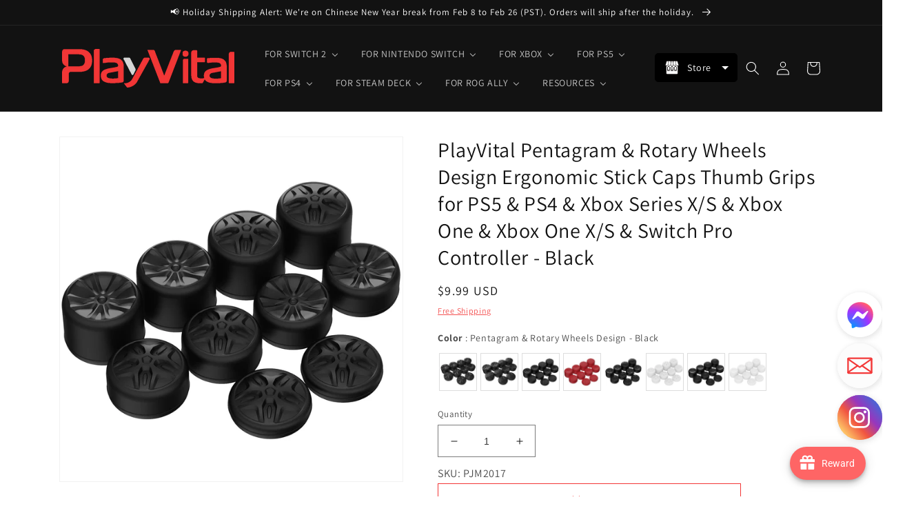

--- FILE ---
content_type: text/javascript
request_url: https://cdn.starapps.studio/apps/vsk/playvital/data.js
body_size: 82486
content:
"use strict";"undefined"==typeof window.starapps_data&&(window.starapps_data={}),"undefined"==typeof window.starapps_data.product_groups&&(window.starapps_data.product_groups=[{"id":3981984,"products_preset_id":576374,"collections_swatch":"first_product_image","group_name":"Cushion Caps Thumb Grips PJM30","option_name":"Color","collections_preset_id":null,"display_position":"top","products_swatch":"first_product_image","mobile_products_preset_id":576374,"mobile_products_swatch":"first_product_image","mobile_collections_preset_id":null,"mobile_collections_swatch":"first_product_image","same_products_preset_for_mobile":true,"same_collections_preset_for_mobile":true,"option_values":[{"id":7436806291592,"option_value":"Raindrop Texture Design Black","handle":"playvital-thumbs-cushion-caps-raindrop-texture-design-black-thumb-grips-for-ps5-ps4-xbox-series-x-s-xbox-one-xbox-one-elite-series-2-switch-pro-controller-pjm3033","published":true,"swatch_src":null,"swatch_value":null},{"id":7436811403400,"option_value":"Raindrop Texture Design White","handle":"playvital-thumbs-cushion-caps-raindrop-texture-design-white-thumb-grips-for-ps5-ps4-xbox-series-x-s-xbox-one-xbox-one-elite-series-2-switch-pro-controller-pjm3034","published":true,"swatch_src":null,"swatch_value":null},{"id":7436812222600,"option_value":"Raindrop Texture Design Passion Red","handle":"playvital-thumbs-cushion-caps-raindrop-texture-design-passion-red-thumb-grips-for-ps5-ps4-xbox-series-x-s-xbox-one-xbox-one-elite-series-2-switch-pro-controller-pjm3035","published":true,"swatch_src":null,"swatch_value":null},{"id":7209361145992,"option_value":"Black","handle":"playvital-cute-thumb-grip-caps-for-ps5-4-controller-silicone-analog-stick-caps-cover-for-xbox-series-x-s-thumbstick-caps-for-switch-pro-controller-rainbow-clouds-rainy-clouds-pjm3021","published":true,"swatch_src":null,"swatch_value":null},{"id":7209373892744,"option_value":"White","handle":"playvital-thumbs-cushion-caps-thumb-grips-for-ps5-for-ps4-thumbstick-grip-cover-for-xbox-series-x-s-thumb-grip-caps-for-xbox-one-elite-series-2-for-switch-pro-controller-white-pjm3022","published":true,"swatch_src":null,"swatch_value":null},{"id":7209380249736,"option_value":"Clear White","handle":"playvital-thumbs-cushion-caps-thumb-grips-for-ps5-for-ps4-thumbstick-grip-cover-for-xbox-series-x-s-thumb-grip-caps-for-xbox-one-elite-series-2-for-switch-pro-controller-clear-white-pjm3023","published":true,"swatch_src":null,"swatch_value":null},{"id":7363711926408,"option_value":"Blue","handle":"playvital-thumbs-cushion-caps-thumb-grips-for-ps5-for-ps4-thumbstick-grip-cover-for-xbox-series-x-s-thumb-grip-caps-for-xbox-one-elite-series-2-for-switch-pro-controller-blue-pjm3024","published":true,"swatch_src":null,"swatch_value":null},{"id":7363717431432,"option_value":"Purple","handle":"playvital-thumbs-cushion-caps-thumb-grips-for-ps5-for-ps4-thumbstick-grip-cover-for-xbox-series-x-s-thumb-grip-caps-for-xbox-one-elite-series-2-for-switch-pro-controller-purple-pjm3025","published":true,"swatch_src":null,"swatch_value":null},{"id":7363722674312,"option_value":"Passion Red","handle":"playvital-thumbs-cushion-caps-thumb-grips-for-ps5-for-ps4-thumbstick-grip-cover-for-xbox-series-x-s-thumb-grip-caps-for-xbox-one-elite-series-2-for-switch-pro-controller-passion-red-pjm3026","published":false,"swatch_src":null,"swatch_value":null},{"id":7663966093448,"option_value":"Cosmic Red \u0026 Black","handle":"playvital-thumbs-cushion-caps-thumb-grips-for-ps5-for-ps4-thumbstick-grip-cover-for-xbox-series-x-s-thumb-grip-caps-for-xbox-one-elite-series-2-for-switch-pro-controller-cosmic-red-black-pjm3039","published":true,"swatch_src":null,"swatch_value":null},{"id":7663967895688,"option_value":"Bright Green \u0026 Robot White","handle":"[base64]","published":true,"swatch_src":null,"swatch_value":null},{"id":7663969304712,"option_value":"Light Purple \u0026 Aqua Blue","handle":"[base64]","published":true,"swatch_src":null,"swatch_value":null},{"id":7663970484360,"option_value":"Galactic Purple \u0026 Black","handle":"playvital-thumbs-cushion-caps-thumb-grips-for-ps5-for-ps4-thumbstick-grip-cover-for-xbox-series-x-s-thumb-grip-caps-for-xbox-one-elite-series-2-for-switch-pro-controller-galactic-purple-black-pjm3043","published":true,"swatch_src":null,"swatch_value":null},{"id":7704926912648,"option_value":"Aqua Blue \u0026 Coral Pink","handle":"playvital-thumbs-cushion-caps-thumb-grips-for-ps5-for-ps4-thumbstick-grip-cover-for-xbox-series-x-s-thumb-grip-caps-for-xbox-one-elite-series-2-for-switch-pro-controller-aqua-blue-coral-pink-pjm3041","published":true,"swatch_src":null,"swatch_value":null},{"id":8531234357384,"option_value":"Puff Cloud Texture Design Black","handle":"playvital-thumbs-cushion-caps-thumb-grips-puff-cloud-texture-design-black-for-ps5-ps4-switch-pro-xbox-series-x-s-xbox-elite-series-2-xbox-one-xbox-core-wireless-controller","published":true,"swatch_src":null,"swatch_value":null},{"id":8531242025096,"option_value":"Puff Cloud Texture Design White","handle":"playvital-thumbs-cushion-caps-thumb-grips-puff-cloud-texture-design-white-for-ps5-ps4-switch-pro-xbox-series-x-s-xbox-elite-series-2-xbox-one-xbox-core-wireless-controller","published":true,"swatch_src":null,"swatch_value":null},{"id":8531260309640,"option_value":"Puff Cloud Texture Design Light Purple \u0026 Aqua Blue","handle":"playvital-thumbs-cushion-caps-thumb-grips-puff-cloud-texture-design-light-purple-aqua-blue-for-ps5-ps4-switch-pro-xbox-series-x-s-xbox-elite-series-2-xbox-one-xbox-core-wireless-controller","published":true,"swatch_src":null,"swatch_value":null},{"id":8531315687560,"option_value":"Puff Cloud Texture Design Aqua Blue \u0026 Coral Pink","handle":"playvital-thumbs-cushion-caps-thumb-grips-puff-cloud-texture-design-aqua-blue-coral-pink-for-ps5-ps4-switch-pro-xbox-series-x-s-xbox-elite-series-2-xbox-one-xbox-core-wireless-controller","published":true,"swatch_src":null,"swatch_value":null}]},{"id":3981967,"products_preset_id":576374,"collections_swatch":"first_product_image","group_name":"Cushion Caps Thumb Grips PJM305 PJM306 PJM307","option_name":"Color","collections_preset_id":null,"display_position":"top","products_swatch":"first_product_image","mobile_products_preset_id":576374,"mobile_products_swatch":"first_product_image","mobile_collections_preset_id":null,"mobile_collections_swatch":"first_product_image","same_products_preset_for_mobile":true,"same_collections_preset_for_mobile":true,"option_values":[{"id":7788368560264,"option_value":"Turbine Thumbs Cushion Caps - Black","handle":"playvital-3-height-turbine-thumbs-cushion-caps-thumb-grips-for-ps5-for-ps4-thumbstick-grip-cover-for-xbox-core-wireless-controller-thumb-grips-for-xbox-one-elite-series-2-for-switch-pro-black-pjm3052","published":true,"swatch_src":null,"swatch_value":null},{"id":7788370133128,"option_value":"Turbine Thumbs Cushion Caps - White","handle":"playvital-3-height-turbine-thumbs-cushion-caps-thumb-grips-for-ps5-for-ps4-thumbstick-grip-cover-for-xbox-core-wireless-controller-thumb-grips-for-xbox-one-elite-series-2-for-switch-pro-white-pjm3053","published":true,"swatch_src":null,"swatch_value":null},{"id":7788370493576,"option_value":"Turbine Thumbs Cushion Caps - Purple","handle":"[base64]","published":true,"swatch_src":null,"swatch_value":null},{"id":7788370985096,"option_value":"Turbine Thumbs Cushion Caps - Blue","handle":"playvital-3-height-turbine-thumbs-cushion-caps-thumb-grips-for-ps5-for-ps4-thumbstick-grip-cover-for-xbox-core-wireless-controller-thumb-grips-for-xbox-one-elite-series-2-for-switch-pro-blue-pjm3055","published":true,"swatch_src":null,"swatch_value":null},{"id":7788371443848,"option_value":"Turbine Thumbs Cushion Caps - Passion Red","handle":"[base64]","published":true,"swatch_src":null,"swatch_value":null},{"id":7788358828168,"option_value":"Razor Thumbs Cushion Caps - Black","handle":"[base64]","published":true,"swatch_src":null,"swatch_value":null},{"id":7788360073352,"option_value":"Razor Thumbs Cushion Caps - White","handle":"[base64]","published":true,"swatch_src":null,"swatch_value":null},{"id":7788360663176,"option_value":"Razor Thumbs Cushion Caps - Purple","handle":"[base64]","published":true,"swatch_src":null,"swatch_value":null},{"id":7788361318536,"option_value":"Razor Thumbs Cushion Caps - Blue","handle":"[base64]","published":true,"swatch_src":null,"swatch_value":null},{"id":7788361678984,"option_value":"Razor Thumbs Cushion Caps - Passion Red","handle":"[base64]","published":true,"swatch_src":null,"swatch_value":null},{"id":7788348702856,"option_value":"Hurricane Thumbs Cushion Caps - Black","handle":"[base64]","published":true,"swatch_src":null,"swatch_value":null},{"id":7788350210184,"option_value":"Hurricane Thumbs Cushion Caps - White","handle":"[base64]","published":true,"swatch_src":null,"swatch_value":null},{"id":7788350734472,"option_value":"Hurricane Thumbs Cushion Caps - Purple","handle":"[base64]","published":false,"swatch_src":null,"swatch_value":null},{"id":7788351094920,"option_value":"Hurricane Thumbs Cushion Caps - Blue","handle":"[base64]","published":true,"swatch_src":null,"swatch_value":null},{"id":7788351848584,"option_value":"Hurricane Thumbs Cushion Caps - Passion Red","handle":"[base64]","published":true,"swatch_src":null,"swatch_value":null},{"id":7788337102984,"option_value":"Armor Thumbs Cushion Caps - Black","handle":"[base64]","published":true,"swatch_src":null,"swatch_value":null},{"id":7788337397896,"option_value":"Armor Thumbs Cushion Caps - White","handle":"[base64]","published":true,"swatch_src":null,"swatch_value":null},{"id":7788338512008,"option_value":"Armor Thumbs Cushion Caps - Purple","handle":"[base64]","published":false,"swatch_src":null,"swatch_value":null},{"id":7788339101832,"option_value":"Armor Thumbs Cushion Caps - Blue","handle":"[base64]","published":false,"swatch_src":null,"swatch_value":null},{"id":7788339953800,"option_value":"Armor Thumbs Cushion Caps - Passion Red","handle":"[base64]","published":true,"swatch_src":null,"swatch_value":null}]},{"id":3982007,"products_preset_id":576374,"collections_swatch":"first_product_image","group_name":"Cute Thumb Grip Caps PJM20 PJM30 PJM60","option_name":"Pattern","collections_preset_id":null,"display_position":"top","products_swatch":"first_product_image","mobile_products_preset_id":576374,"mobile_products_swatch":"first_product_image","mobile_collections_preset_id":null,"mobile_collections_swatch":"first_product_image","same_products_preset_for_mobile":true,"same_collections_preset_for_mobile":true,"option_values":[{"id":6863247802504,"option_value":"Husky \u0026 Kitty - Navy Blue \u0026 Light Gray","handle":"playvital-husky-kitty-cute-thumb-grip-caps-for-ps5-4-controller-silicone-analog-stick-caps-cover-for-xbox-series-x-s-thumbstick-caps-for-switch-pro-controller-navy-blue-light-gray-pjm2038","published":true,"swatch_src":null,"swatch_value":null},{"id":6863247736968,"option_value":"Husky \u0026 Kitty - Pale Red \u0026 Light Violet","handle":"playvital-husky-kitty-cute-thumb-grip-caps-for-ps5-4-controller-silicone-analog-stick-caps-cover-for-xbox-series-x-s-thumbstick-caps-for-switch-pro-controller-pale-red-light-violet-pjm2039","published":true,"swatch_src":null,"swatch_value":null},{"id":6928640835720,"option_value":"Brown Bear \u0026 Koala","handle":"playvital-cute-thumb-grip-caps-for-ps5-4-controller-silicone-analog-stick-caps-cover-for-xbox-series-x-s-thumbstick-caps-for-switch-pro-controller-brown-bear-koala-pjm3001","published":true,"swatch_src":null,"swatch_value":null},{"id":6928646045832,"option_value":"Rabbit \u0026 Squirrel - Pale Red","handle":"playvital-rabbit-squirrel-cute-thumb-grip-caps-for-ps5-4-controller-silicone-analog-stick-caps-cover-for-xbox-series-x-s-thumbstick-caps-for-switch-pro-controller-pale-red-pjm3002","published":false,"swatch_src":null,"swatch_value":null},{"id":6928646340744,"option_value":"Rabbit \u0026 Squirrel - Light Gray","handle":"playvital-rabbit-squirrel-cute-thumb-grip-caps-for-ps5-4-controller-silicone-analog-stick-caps-cover-for-xbox-series-x-s-thumbstick-caps-for-switch-pro-controller-light-gray-pjm3003","published":false,"swatch_src":null,"swatch_value":null},{"id":6928646504584,"option_value":"Rabbit \u0026 Squirrel - Matcha Gree","handle":"playvital-rabbit-squirrel-cute-thumb-grip-caps-for-ps5-4-controller-silicone-analog-stick-caps-cover-for-xbox-series-x-s-thumbstick-caps-for-switch-pro-controller-matcha-green-pjm3004","published":true,"swatch_src":null,"swatch_value":null},{"id":6928646865032,"option_value":"Star Design - Mint Green \u0026 Light Violet","handle":"playvital-star-design-cute-thumb-grip-caps-for-ps5-4-controller-silicone-analog-stick-caps-cover-for-xbox-series-x-s-thumbstick-caps-for-switch-pro-controller-mint-green-light-violet-pjm3005","published":false,"swatch_src":null,"swatch_value":null},{"id":6928647291016,"option_value":"Cat Paw - Gray \u0026 Light Gray","handle":"playvital-cat-paw-cute-thumb-grip-caps-for-ps5-4-controller-silicone-analog-stick-caps-cover-for-xbox-series-x-s-thumbstick-caps-for-switch-pro-controller-gray-light-gray-pjm3006","published":true,"swatch_src":null,"swatch_value":null},{"id":6941224468616,"option_value":"Onigiri - Gray \u0026 Seafoam Green","handle":"playvital-onigiri-cute-thumb-grip-caps-for-ps5-4-controller-silicone-analog-stick-caps-cover-for-xbox-series-x-s-thumbstick-caps-for-switch-pro-controller-gray-seafoam-green-pjm3007","published":false,"swatch_src":null,"swatch_value":null},{"id":6941233479816,"option_value":"Onigiri - Light Violet \u0026 Pink","handle":"playvital-onigiri-cute-thumb-grip-caps-for-ps5-4-controller-silicone-analog-stick-caps-cover-for-xbox-series-x-s-thumbstick-caps-for-switch-pro-controller-light-violet-pink-pjm3008","published":false,"swatch_src":null,"swatch_value":null},{"id":6928647749768,"option_value":"Penguin - Light Violet","handle":"playvital-penguin-cute-thumb-grip-caps-for-ps5-4-controller-silicone-analog-stick-caps-cover-for-xbox-series-x-s-thumbstick-caps-for-switch-pro-controller-light-violet-pjm3009","published":true,"swatch_src":null,"swatch_value":null},{"id":6928648011912,"option_value":"Penguin - Pale Red","handle":"playvital-penguin-cute-thumb-grip-caps-for-ps5-4-controller-silicone-analog-stick-caps-cover-for-xbox-series-x-s-thumbstick-caps-for-switch-pro-controller-pale-red-pjm3010","published":true,"swatch_src":null,"swatch_value":null},{"id":6928648634504,"option_value":"Chubby Piggy","handle":"playvital-cute-thumb-grip-caps-for-ps5-4-controller-silicone-analog-stick-caps-cover-for-xbox-series-x-s-thumbstick-caps-for-switch-pro-controller-chubby-piggy-pjm3011","published":true,"swatch_src":null,"swatch_value":null},{"id":6928648994952,"option_value":"Chubby Panda","handle":"playvital-cute-thumb-grip-caps-for-ps5-4-controller-silicone-analog-stick-caps-cover-for-xbox-series-x-s-thumbstick-caps-for-switch-pro-controller-chubby-panda-pjm3012","published":true,"swatch_src":null,"swatch_value":null},{"id":6928649191560,"option_value":"Little Raccoon","handle":"playvital-cute-thumb-grip-caps-for-ps5-4-controller-silicone-analog-stick-caps-cover-for-xbox-series-x-s-thumbstick-caps-for-switch-pro-controller-little-raccoon-pjm3013","published":true,"swatch_src":null,"swatch_value":null},{"id":6941243310216,"option_value":"Rainbow Clouds \u0026 Rainy Clouds","handle":"playvital-cute-thumb-grip-caps-for-ps5-4-controller-silicone-analog-stick-caps-cover-for-xbox-series-x-s-thumbstick-caps-for-switch-pro-controller-rainbow-clouds-rainy-clouds-pjm3014","published":false,"swatch_src":null,"swatch_value":null},{"id":6928649552008,"option_value":"Parrot \u0026 Chick","handle":"playvital-cute-thumb-grip-caps-for-ps5-4-controller-silicone-analog-stick-caps-cover-for-xbox-series-x-s-thumbstick-caps-for-switch-pro-controller-parrot-chick-pjm3015","published":true,"swatch_src":null,"swatch_value":null},{"id":6956645580936,"option_value":"Polar Bear \u0026 Baby Seal","handle":"playvital-cute-thumb-grip-caps-for-ps5-4-controller-silicone-analog-stick-caps-cover-for-xbox-series-x-s-thumbstick-caps-for-switch-pro-controller-polar-bear-baby-seal-pjm3016","published":false,"swatch_src":null,"swatch_value":null},{"id":8547618029704,"option_value":"Fuzzy Sheep","handle":"playvital-cute-thumb-grip-caps-for-ps5-ps4-xbox-series-x-s-switch-pro-controller-fuzzy-sheep","published":true,"swatch_src":null,"swatch_value":null},{"id":8537662587016,"option_value":"Lovely Punky Bunnies","handle":"playvital-cute-thumb-grip-caps-for-ps5-ps4-xbox-series-x-s-switch-pro-controller-lovely-punky-bunnies","published":true,"swatch_src":null,"swatch_value":null},{"id":8535342841992,"option_value":"Tempura and Takoyaki","handle":"playvital-cute-thumb-grip-caps-for-ps5-ps4-xbox-series-x-s-switch-pro-controller-tempura-and-takoyaki","published":true,"swatch_src":null,"swatch_value":null},{"id":8537668059272,"option_value":"Tanuki \u0026 Kappa","handle":"playvital-cute-thumb-grip-caps-for-ps5-ps4-xbox-series-x-s-switch-pro-controller-tanuki-kappa","published":true,"swatch_src":null,"swatch_value":null},{"id":6928649879688,"option_value":"Cutie Kitty","handle":"playvital-cute-thumb-grip-caps-for-ps5-4-controller-silicone-analog-stick-caps-cover-for-xbox-series-x-s-thumbstick-caps-for-switch-pro-controller-cutie-kitty-pjm3019","published":true,"swatch_src":null,"swatch_value":null},{"id":8521183887496,"option_value":"Taiyaki Kitten","handle":"playvital-cute-thumb-grip-caps-for-ps5-ps4-xbox-series-x-s-switch-pro-controller-taiyaki-kitten","published":true,"swatch_src":null,"swatch_value":null},{"id":7414915694728,"option_value":"Cosplaying Kitten \u0026 Puppy","handle":"playvital-cosplaying-kitten-puppy-thumb-grip-caps-for-ps5-4-controller-xbox-series-x-s-switch-pro-controller-pjm3030","published":true,"swatch_src":null,"swatch_value":null},{"id":7333994430600,"option_value":"Easter Bunny","handle":"playvital-cute-thumb-grip-caps-for-ps5-4-controller-silicone-analog-stick-caps-cover-for-xbox-series-x-s-thumbstick-caps-for-switch-pro-controller-easter-bunny-pjm3020","published":true,"swatch_src":null,"swatch_value":null},{"id":7414918086792,"option_value":"Chubby Bear \u0026 Smiley Bunny","handle":"playvital-chubby-bear-smiley-bunny-thumb-grip-caps-for-ps5-4-controller-xbox-series-x-s-switch-pro-controller-pjm3029","published":true,"swatch_src":null,"swatch_value":null},{"id":7414919069832,"option_value":"Halloween Pumpkin Bat","handle":"playvital-halloween-pumpkin-bat-thumb-grip-caps-for-ps5-4-controller-xbox-series-x-s-switch-pro-controller-pjm3031","published":true,"swatch_src":null,"swatch_value":null},{"id":7414920020104,"option_value":"Little Devils","handle":"playvital-little-devils-thumb-grip-caps-for-ps5-4-controller-xbox-series-x-s-switch-pro-controller-pjm3032","published":false,"swatch_src":null,"swatch_value":null},{"id":6941248684168,"option_value":"Fire Demons","handle":"playvital-cute-thumb-grip-caps-for-ps5-4-controller-silicone-analog-stick-caps-cover-for-xbox-series-x-s-thumbstick-caps-for-switch-pro-controller-fire-demons-pjm3017","published":true,"swatch_src":null,"swatch_value":null},{"id":6941262774408,"option_value":"Lich Demons","handle":"playvital-thumb-grip-caps-for-ps5-4-controller-silicone-analog-stick-caps-cover-for-xbox-series-x-s-thumbstick-caps-for-switch-pro-controller-lich-demons-pjm3018","published":true,"swatch_src":null,"swatch_value":null},{"id":7392632930440,"option_value":"Oni Demons","handle":"playvital-thumb-grip-caps-for-ps5-4-controller-silicone-analog-stick-caps-cover-for-xbox-series-x-s-thumbstick-caps-for-switch-pro-controller-oni-demons-pjm3027","published":true,"swatch_src":null,"swatch_value":null},{"id":7398510559368,"option_value":"Cthulhu the Octopus","handle":"playvital-cute-thumb-grip-caps-for-ps5-4-controller-silicone-analog-stick-caps-cover-for-xbox-series-x-s-thumbstick-caps-for-switch-pro-controller-cthulhu-the-octopus-pjm3028","published":true,"swatch_src":null,"swatch_value":null},{"id":8000681738376,"option_value":"Cute Bear ","handle":"playvital-thumbs-cushion-caps-thumb-grips-for-ps5-ps4-xbox-elite-series-2-xbox-series-x-s-xbox-one-switch-pro-controller-cute-bear-pjm3044","published":true,"swatch_src":null,"swatch_value":null},{"id":8248617828488,"option_value":"Cute Bear White \u0026 Pink","handle":"playvital-cute-thumb-grip-caps-for-ps5-ps4-xbox-series-x-s-switch-pro-controller-cute-bear-white-pink-pjm3046","published":true,"swatch_src":null,"swatch_value":null},{"id":8312636276872,"option_value":"LED Frog Green \u0026 Yellow","handle":"playvital-cute-universal-illuminated-led-thumbstick-grips-for-ps5-ps4-xbox-series-x-s-xbox-one-switch-pro-controller-frog-green-yellow-pjm6001","published":true,"swatch_src":null,"swatch_value":null},{"id":8312649384072,"option_value":"LED Jellyfish Purple \u0026 Blue","handle":"playvital-cute-universal-illuminated-led-thumbstick-grips-for-ps5-ps4-xbox-series-x-s-xbox-one-switch-pro-controller-jellyfish-purple-blue-pjm6002","published":true,"swatch_src":null,"swatch_value":null},{"id":8382458790024,"option_value":"LED Needy Sheep","handle":"playvital-cute-universal-illuminated-led-thumbstick-grips-for-ps5-ps4-xbox-series-x-s-xbox-one-switch-pro-controller-needy-sheep-pjm6003","published":true,"swatch_src":null,"swatch_value":null},{"id":8382459117704,"option_value":"LED Moonlight Cat","handle":"playvital-cute-universal-illuminated-led-thumbstick-grips-for-ps5-ps4-xbox-series-x-s-xbox-one-switch-pro-controller-moonlight-cat-pjm6004","published":true,"swatch_src":null,"swatch_value":null},{"id":8382459936904,"option_value":"LED Daruma \u0026 Kitsune","handle":"playvital-cute-universal-illuminated-led-thumbstick-grips-for-ps5-ps4-xbox-series-x-s-xbox-one-switch-pro-controller-daruma-kitsune-pjm6005","published":true,"swatch_src":null,"swatch_value":null},{"id":8537713377416,"option_value":"LED Spooky Ghost with Pumpkin","handle":"playvital-cute-universal-illuminated-led-thumbstick-grips-for-ps5-ps4-xbox-series-x-s-xbox-one-switch-pro-controller-spooky-ghost-with-pumpkin","published":true,"swatch_src":null,"swatch_value":null},{"id":8537717964936,"option_value":"LED Cheeky Bunny \u0026 Puppy","handle":"playvital-cute-universal-illuminated-led-thumbstick-grips-for-ps5-ps4-xbox-series-x-s-xbox-one-switch-pro-controller-cheeky-bunny-puppy","published":true,"swatch_src":null,"swatch_value":null},{"id":8537720979592,"option_value":"LED Planet \u0026 Sweet Bunny","handle":"playvital-cute-universal-illuminated-led-thumbstick-grips-for-ps5-ps4-xbox-series-x-s-xbox-one-switch-pro-controller-planet-sweet-bunny","published":true,"swatch_src":null,"swatch_value":null},{"id":8717864468616,"option_value":"LED Tricky Kitty \u0026 Dorky Kitty","handle":"playvital-cute-universal-illuminated-led-thumbstick-grips-for-ps5-ps4-xbox-series-x-s-xbox-one-switch-pro-controller-tricky-kitty-dorky-kitty","published":true,"swatch_src":null,"swatch_value":null}]},{"id":3981988,"products_preset_id":576374,"collections_swatch":"first_product_image","group_name":"Ergonomic Stick Caps Thumb Grips PJM20","option_name":"Color","collections_preset_id":null,"display_position":"top","products_swatch":"first_product_image","mobile_products_preset_id":576374,"mobile_products_swatch":"first_product_image","mobile_collections_preset_id":null,"mobile_collections_swatch":"first_product_image","same_products_preset_for_mobile":true,"same_collections_preset_for_mobile":true,"option_values":[{"id":7588172300424,"option_value":"QUANTUM - Black","handle":"playvital-10-pcs-ergonomic-thumbstick-grips-for-ps5-for-ps4-quantum-universal-pro-thumb-grip-caps-for-xbox-series-x-s-xbox-one-elite-series-2-switch-pro-with-3-height-convex-and-concave-black-pjm2049","published":false,"swatch_src":null,"swatch_value":null},{"id":7588234068104,"option_value":"EVOQUE - Black","handle":"playvital-10-pcs-ergonomic-thumbstick-grips-for-ps5-for-ps4-evoque-universal-pro-thumb-grip-caps-for-xbox-series-x-s-xbox-one-elite-series-2-switch-pro-with-3-height-convex-and-concave-black-pjm2050","published":true,"swatch_src":null,"swatch_value":null},{"id":7588237574280,"option_value":"CRYSTAL - Black","handle":"playvital-10-pcs-ergonomic-thumbstick-grips-for-ps5-for-ps4-crystal-universal-pro-thumb-grip-caps-for-xbox-series-x-s-xbox-one-elite-series-2-switch-pro-with-3-height-convex-and-concave-black-pjm2051","published":true,"swatch_src":null,"swatch_value":null},{"id":6863283224712,"option_value":"Diamond Grain \u0026 Crack Bomb Design - Black","handle":"black-ergonomic-stick-caps-thumb-grips-for-ps5-ps4-xbox-series-x-s-xbox-one-xbox-one-x-s-switch-pro-controller-with-3-height-convex-and-concave-diamond-grain-crack-bomb-design-pjm2013","published":true,"swatch_src":null,"swatch_value":null},{"id":6863283159176,"option_value":"Diamond Grain \u0026 Crack Bomb Design - White","handle":"white-ergonomic-stick-caps-thumb-grips-for-ps5-ps4-xbox-series-x-s-xbox-one-xbox-one-x-s-switch-pro-controller-with-3-height-convex-and-concave-diamond-grain-crack-bomb-design-pjm2014","published":false,"swatch_src":null,"swatch_value":null},{"id":6863283028104,"option_value":"Diamond Grain \u0026 Crack Bomb Design - Blue","handle":"blue-ergonomic-stick-caps-thumb-grips-for-ps5-ps4-xbox-series-x-s-xbox-one-xbox-one-x-s-switch-pro-controller-with-3-height-convex-and-concave-diamond-grain-crack-bomb-design-pjm2016","published":false,"swatch_src":null,"swatch_value":null},{"id":6863283093640,"option_value":"Diamond Grain \u0026 Crack Bomb Design - Passion Red","handle":"passion-red-ergonomic-stick-caps-thumb-grips-for-ps5-ps4-xbox-series-x-s-xbox-one-xbox-one-x-s-switch-pro-controller-with-3-height-convex-and-concave-diamond-grain-crack-bomb-design-pjm2015","published":true,"swatch_src":null,"swatch_value":null},{"id":7344740106376,"option_value":"Pentagram \u0026 Rotary Wheels Design - Black","handle":"playvital-white-ergonomic-analog-joystick-caps-for-xbox-series-x-s-xbox-one-xbox-one-x-s-ps5-ps4-switch-pro-controller-with-3-height-convex-and-concave-pentagram-rotary-wheels-design-pjm2017","published":true,"swatch_src":null,"swatch_value":null},{"id":6863282864264,"option_value":"Pentagram \u0026 Rotary Wheels Design - White","handle":"white-ergonomic-analog-joystick-caps-for-xbox-series-x-s-xbox-one-xbox-one-x-s-ps5-ps4-switch-pro-controller-with-3-height-convex-and-concave-pentagram-rotary-wheels-design-pjm2018","published":true,"swatch_src":null,"swatch_value":null},{"id":6863282733192,"option_value":"Pentagram \u0026 Rotary Wheels Design - Blue","handle":"blue-ergonomic-analog-joystick-caps-for-xbox-series-x-s-xbox-one-xbox-one-x-s-ps5-ps4-switch-pro-controller-with-3-height-convex-and-concave-pentagram-rotary-wheels-design-pjm2020","published":false,"swatch_src":null,"swatch_value":null},{"id":6863282667656,"option_value":"Raised Dots \u0026 Studded Design - Black","handle":"black-ergonomic-thumb-stick-grips-for-nintendo-switch-pro-ps5-ps4-xbox-series-x-s-xbox-one-xbox-one-x-s-controller-with-3-height-convex-and-concave-raised-dots-studded-design-pjm2021","published":true,"swatch_src":null,"swatch_value":null},{"id":6863282569352,"option_value":"Raised Dots \u0026 Studded Design - White","handle":"white-ergonomic-thumb-stick-grips-for-nintendo-switch-pro-ps5-ps4-xbox-series-x-s-xbox-one-xbox-one-x-s-controller-with-3-height-convex-and-concave-raised-dots-studded-design-pjm2022","published":true,"swatch_src":null,"swatch_value":null}]},{"id":3982084,"products_preset_id":576374,"collections_swatch":"first_product_image","group_name":"FOLD Controller Wall Mount DMYPFM","option_name":"Quantity \u0026 Color","collections_preset_id":null,"display_position":"top","products_swatch":"first_product_image","mobile_products_preset_id":576374,"mobile_products_swatch":"first_product_image","mobile_collections_preset_id":null,"mobile_collections_swatch":"first_product_image","same_products_preset_for_mobile":true,"same_collections_preset_for_mobile":true,"option_values":[{"id":7624895561864,"option_value":"2 Set FOLD Controller Wall Mount - Black","handle":"playvital-2-set-fold-controller-wall-mount-for-ps5-4-xbox-series-x-s-switch-pro-xbox-wireless-headset-pulse-3d-headset-black-dmypfm001","published":true,"swatch_src":null,"swatch_value":null},{"id":8285540221064,"option_value":"2 Set FOLD Controller Wall Mount - White","handle":"playvital-2-set-fold-controller-wall-mount-for-ps5-ps4-xbox-series-x-s-switch-pro-xbox-wireless-headset-pulse-3d-headset-white-dmypfm003","published":true,"swatch_src":null,"swatch_value":null},{"id":8285556441224,"option_value":"2 Set FOLD Controller Wall Mount - New Hope Gray","handle":"playvital-2-set-fold-controller-wall-mount-for-ps5-ps4-xbox-series-x-s-switch-pro-xbox-wireless-headset-pulse-3d-headset-new-hope-gray-dmypfm005","published":true,"swatch_src":null,"swatch_value":null},{"id":7624895955080,"option_value":"4 Set FOLD Controller Wall Mount - Black","handle":"playvital-4-set-fold-controller-wall-mount-for-ps5-4-xbox-series-x-s-switch-pro-xbox-wireless-headset-pulse-3d-headset-black-dmypfm002","published":true,"swatch_src":null,"swatch_value":null},{"id":8285549133960,"option_value":"4 Set FOLD Controller Wall Mount - White","handle":"playvital-4-set-fold-controller-wall-mount-for-ps5-ps4-xbox-series-x-s-switch-pro-xbox-wireless-headset-pulse-3d-headset-white-dmypfm004","published":true,"swatch_src":null,"swatch_value":null},{"id":8285561028744,"option_value":"4 Set FOLD Controller Wall Mount - New Hope Gray","handle":"playvital-4-set-fold-controller-wall-mount-for-ps5-ps4-xbox-series-x-s-switch-pro-xbox-wireless-headset-pulse-3d-headset-new-hope-gray-dmypfm006","published":true,"swatch_src":null,"swatch_value":null}]},{"id":5011640,"products_preset_id":576374,"collections_swatch":"first_product_image","group_name":"For NS/NSL/NSO D-Pad Button Caps NJM3","option_name":"Color","collections_preset_id":null,"display_position":"top","products_swatch":"first_product_image","mobile_products_preset_id":576374,"mobile_products_swatch":"first_product_image","mobile_collections_preset_id":null,"mobile_collections_swatch":"first_product_image","same_products_preset_for_mobile":true,"same_collections_preset_for_mobile":true,"option_values":[{"id":8430141833352,"option_value":"Pink","handle":"d-pad-button-covers-abxy-directional-key-button-caps-pink-for-nintendo-switch-switch-oled-switch-lite","published":true,"swatch_src":null,"swatch_value":null},{"id":8430142455944,"option_value":"Antique Yellow","handle":"d-pad-button-covers-abxy-directional-key-button-caps-antique-yellow-for-nintendo-switch-switch-oled-switch-lite","published":true,"swatch_src":null,"swatch_value":null},{"id":8430153891976,"option_value":"Black","handle":"d-pad-button-covers-abxy-directional-key-button-caps-black-for-nintendo-switch-switch-oled-switch-lite","published":true,"swatch_src":null,"swatch_value":null},{"id":8430155333768,"option_value":"White","handle":"d-pad-button-covers-abxy-directional-key-button-caps-white-for-nintendo-switch-switch-oled-switch-lite","published":true,"swatch_src":null,"swatch_value":null},{"id":8430156218504,"option_value":"Matcha Green","handle":"playvital-silicone-cross-d-pad-button-covers-and-thumb-grip-set-for-nintendo-switch-switch-oled-switch-lite-abxy-directional-key-button-caps-d-pad-button-cap-for-switch-lite-matcha-green","published":true,"swatch_src":null,"swatch_value":null},{"id":8703159697544,"option_value":"Sky Blue","handle":"playvital-silicone-cross-d-pad-button-covers-and-thumb-grip-set-for-nintendo-switch-switch-oled-switch-lite-abxy-directional-key-button-caps-d-pad-button-cap-for-switch-lite-sky-blue","published":true,"swatch_src":null,"swatch_value":null},{"id":8738340274312,"option_value":"Light Violet","handle":"playvital-silicone-cross-d-pad-button-covers-and-thumb-grip-set-for-nintendo-switch-switch-oled-switch-lite-abxy-directional-key-button-caps-d-pad-button-cap-for-switch-lite-light-violet","published":true,"swatch_src":null,"swatch_value":null}]},{"id":3992329,"products_preset_id":576374,"collections_swatch":"first_product_image","group_name":"Game \u0026 Watch Silicone Case GWS00 GW0","option_name":"Color","collections_preset_id":null,"display_position":"top","products_swatch":"first_product_image","mobile_products_preset_id":576374,"mobile_products_swatch":"first_product_image","mobile_collections_preset_id":null,"mobile_collections_swatch":"first_product_image","same_products_preset_for_mobile":true,"same_collections_preset_for_mobile":true,"option_values":[{"id":6863239086216,"option_value":"Black","handle":"playvital-black-silicone-cover-protective-case-skin-for-game-watch-the-legend-of-zelda-w-2-pcs-screen-protectors-gws002","published":false,"swatch_src":null,"swatch_value":null},{"id":6863239184520,"option_value":"Semi-Transparent Clear","handle":"playvital-semi-transparent-clear-silicone-cover-protective-case-skin-for-game-watch-the-legend-of-zelda-w-2-pcs-screen-protectors-gws001","published":false,"swatch_src":null,"swatch_value":null},{"id":6863238987912,"option_value":"Green","handle":"playvital-green-silicone-cover-protective-case-skin-for-game-watch-the-legend-of-zelda-w-2-pcs-screen-protectors-gws003","published":false,"swatch_src":null,"swatch_value":null},{"id":6863261368456,"option_value":"Semi-Transparent Clear","handle":"playvital-semi-transparent-clear-silicone-cover-protective-case-skin-for-game-watch-super-mario-bros-with-2-pcs-screen-protectors-gw005","published":true,"swatch_src":null,"swatch_value":null},{"id":6863261532296,"option_value":"Black","handle":"playvital-black-silicone-cover-protective-case-skin-for-game-watch-super-mario-bros-with-2-pcs-screen-protectors-gw002","published":true,"swatch_src":null,"swatch_value":null}]},{"id":3138404,"products_preset_id":576374,"collections_swatch":"first_product_image","group_name":"Melon Sweeties Duo","option_name":"Watermelon Sweet Treats","collections_preset_id":null,"display_position":"top","products_swatch":"first_product_image","mobile_products_preset_id":576374,"mobile_products_swatch":"first_product_image","mobile_collections_preset_id":null,"mobile_collections_swatch":"first_product_image","same_products_preset_for_mobile":true,"same_collections_preset_for_mobile":true,"option_values":[{"id":7406928232584,"option_value":"For Switch OLED","handle":"playvital-zealprotect-soft-protective-case-with-thumb-grip-caps-for-switch-oled","published":false,"swatch_src":"No","swatch_value":null},{"id":7406935081096,"option_value":"For Nintendo Switch","handle":"playvital-zealprotect-watermelon-sweet-treats-soft-protective-case-for-nintendo-switch","published":false,"swatch_src":"No","swatch_value":null},{"id":7406919647368,"option_value":"For Switch \u0026 Switch Lite \u0026 Switch OLED","handle":"playvital-melon-sweeties-duo-thumbstick-caps-for-switch-switch-lite-switch-oled","published":true,"swatch_src":"No","swatch_value":null}]},{"id":5922471,"products_preset_id":576374,"collections_swatch":"first_product_image","group_name":"NS2 8 in 1 Pro Thumbs Grip Caps WWYNTM00","option_name":"Color","collections_preset_id":null,"display_position":"top","products_swatch":"first_product_image","mobile_products_preset_id":576374,"mobile_products_swatch":"first_product_image","mobile_collections_preset_id":null,"mobile_collections_swatch":"first_product_image","same_products_preset_for_mobile":true,"same_collections_preset_for_mobile":true,"option_values":[{"id":8562168070280,"option_value":"Black","handle":"playvital-8-in-1-pro-thumbs-grip-caps-for-nintendo-switch-2-8pcs-ergonomic-anti-slip-joystick-caps-for-joycon-2-grip-black","published":true,"swatch_src":null,"swatch_value":null},{"id":8562168266888,"option_value":"White","handle":"playvital-8-in-1-pro-thumbs-grip-caps-for-nintendo-switch-2-8pcs-ergonomic-anti-slip-joystick-caps-for-joycon-2-grip-white","published":true,"swatch_src":null,"swatch_value":null},{"id":8562169151624,"option_value":"New Hope Gray","handle":"playvital-8-in-1-pro-thumbs-grip-caps-for-nintendo-switch-2-8pcs-ergonomic-anti-slip-joystick-caps-for-joycon-2-grip-new-hope-gray","published":true,"swatch_src":null,"swatch_value":null}]},{"id":5757657,"products_preset_id":576374,"collections_swatch":"first_product_image","group_name":"NS2 Acrylic Dust Cover SGUNTM","option_name":"Color","collections_preset_id":null,"display_position":"top","products_swatch":"first_product_image","mobile_products_preset_id":576374,"mobile_products_swatch":"first_product_image","mobile_collections_preset_id":null,"mobile_collections_swatch":"first_product_image","same_products_preset_for_mobile":true,"same_collections_preset_for_mobile":true,"option_values":[{"id":8561562419336,"option_value":"Transparent","handle":"playvital-acrylic-dust-cover-for-nintendo-switch-2-console-charging-dock-assemble-waterproof-protective-box-cover-sleeve-for-nintendo-switch-2-2025-transparent","published":true,"swatch_src":null,"swatch_value":null},{"id":8561562452104,"option_value":"Clear Black","handle":"playvital-acrylic-dust-cover-for-nintendo-switch-2-console-charging-dock-assemble-waterproof-protective-box-cover-sleeve-for-nintendo-switch-2-2025-clear-black","published":true,"swatch_src":null,"swatch_value":null},{"id":8561562681480,"option_value":"Clear Blue","handle":"playvital-acrylic-dust-cover-for-nintendo-switch-2-console-charging-dock-assemble-waterproof-protective-box-cover-sleeve-for-nintendo-switch-2-2025-clear-blue","published":true,"swatch_src":null,"swatch_value":null},{"id":8561563074696,"option_value":"Clear Orange","handle":"playvital-acrylic-dust-cover-for-nintendo-switch-2-console-charging-dock-assemble-waterproof-protective-box-cover-sleeve-for-nintendo-switch-2-2025-clear-orange","published":true,"swatch_src":null,"swatch_value":null}]},{"id":5791787,"products_preset_id":576374,"collections_swatch":"first_product_image","group_name":"NS2 BEYOND-GRIP Protective Cover XJKNTM","option_name":"Color","collections_preset_id":null,"display_position":"top","products_swatch":"first_product_image","mobile_products_preset_id":576374,"mobile_products_swatch":"first_product_image","mobile_collections_preset_id":null,"mobile_collections_swatch":"first_product_image","same_products_preset_for_mobile":true,"same_collections_preset_for_mobile":true,"option_values":[{"id":8561540137096,"option_value":"Black","handle":"playvital-beyond-grip-interchangeable-grip-protective-cover-for-nintendo-switch-2-2025-ergonomic-tpu-dockable-case-accessories-for-switch-2-with-joystick-caps-black","published":true,"swatch_src":null,"swatch_value":null},{"id":8561540268168,"option_value":"White","handle":"playvital-beyond-grip-interchangeable-grip-protective-cover-for-nintendo-switch-2-2025-ergonomic-tpu-dockable-case-accessories-for-switch-2-with-joystick-caps-white","published":true,"swatch_src":null,"swatch_value":null},{"id":8561540464776,"option_value":"New Hope Gray","handle":"playvital-beyond-grip-interchangeable-grip-protective-cover-for-nintendo-switch-2-2025-ergonomic-tpu-dockable-case-accessories-for-switch-2-with-joystick-caps-new-hope-gray","published":true,"swatch_src":null,"swatch_value":null},{"id":8629531181192,"option_value":"Blue \u0026 Orange","handle":"playvital-beyond-grip-interchangeable-grip-protective-cover-for-nintendo-switch-2-2025-ergonomic-tpu-dockable-case-accessories-for-switch-2-with-joystick-caps-blue-orange","published":true,"swatch_src":null,"swatch_value":null},{"id":8745757409416,"option_value":"Red \u0026 Orange","handle":"playvital-beyond-grip-interchangeable-grip-protective-cover-for-nintendo-switch-2-2025-ergonomic-tpu-dockable-case-accessories-for-switch-2-with-joystick-caps-red-orange","published":true,"swatch_src":null,"swatch_value":null}]},{"id":5791781,"products_preset_id":576374,"collections_swatch":"first_product_image","group_name":"NS2 Cherry Blossoms Kitten Protective Cover HFQNTM","option_name":"Color","collections_preset_id":null,"display_position":"top","products_swatch":"first_product_image","mobile_products_preset_id":576374,"mobile_products_swatch":"first_product_image","mobile_collections_preset_id":null,"mobile_collections_swatch":"first_product_image","same_products_preset_for_mobile":true,"same_collections_preset_for_mobile":true,"option_values":[{"id":8561501339784,"option_value":"Pink","handle":"playvital-cherry-blossoms-kitten-protective-cover-for-nintendo-switch-2-pink","published":true,"swatch_src":null,"swatch_value":null},{"id":8561516904584,"option_value":"Antique Yellow","handle":"playvital-cherry-blossoms-kitten-protective-cover-for-nintendo-switch-2-antique-yellow","published":true,"swatch_src":null,"swatch_value":null}]},{"id":5791775,"products_preset_id":576374,"collections_swatch":"first_product_image","group_name":"NS2 Clear Series Hard Case EXVNT","option_name":"Color","collections_preset_id":null,"display_position":"top","products_swatch":"first_product_image","mobile_products_preset_id":576374,"mobile_products_swatch":"first_product_image","mobile_collections_preset_id":null,"mobile_collections_swatch":"first_product_image","same_products_preset_for_mobile":true,"same_collections_preset_for_mobile":true,"option_values":[{"id":8561380196488,"option_value":"Clear Series - Transparent","handle":"playvital-clear-series-hard-shell-protective-case-with-foldable-stand-thumb-grips-for-nintendo-switch-2-transparent","published":true,"swatch_src":null,"swatch_value":null},{"id":8561391534216,"option_value":"Clear Series - Clear Glitter Silver","handle":"playvital-clear-series-hard-shell-protective-case-with-foldable-stand-thumb-grips-for-nintendo-switch-2-clear-glitter-silver","published":true,"swatch_src":null,"swatch_value":null},{"id":8561402806408,"option_value":"Clear Series - Clear Atomic Purple Rose Red","handle":"playvital-clear-series-hard-shell-protective-case-with-foldable-stand-thumb-grips-for-nintendo-switch-2-clear-atomic-purple-rose-red","published":true,"swatch_src":null,"swatch_value":null}]},{"id":5757704,"products_preset_id":576374,"collections_swatch":"first_product_image","group_name":"NS2 Cushion Caps Thumb Grips WWYNTM02","option_name":"Pattern","collections_preset_id":null,"display_position":"top","products_swatch":"first_product_image","mobile_products_preset_id":576374,"mobile_products_swatch":"first_product_image","mobile_collections_preset_id":null,"mobile_collections_swatch":"first_product_image","same_products_preset_for_mobile":true,"same_collections_preset_for_mobile":true,"option_values":[{"id":8562171183240,"option_value":"Black","handle":"playvital-thumbs-cushion-grips-caps-for-nintendo-switch-2-2025-joystick-caps-for-joycon-2-black","published":true,"swatch_src":null,"swatch_value":null},{"id":8562171674760,"option_value":"Blue \u0026 Orange","handle":"playvital-thumbs-cushion-grips-caps-for-nintendo-switch-2-2025-joystick-caps-for-joycon-2-blue-orange","published":true,"swatch_src":null,"swatch_value":null},{"id":8562186748040,"option_value":"Passion Red","handle":"playvital-thumbs-cushion-grips-caps-for-nintendo-switch-2-2025-joystick-caps-for-joycon-2-passion-red","published":true,"swatch_src":null,"swatch_value":null},{"id":8657027301512,"option_value":"Raindrop Texture Design - Blue \u0026 Orange","handle":"playvital-thumbs-cushion-caps-thumb-grips-4-pack-anti-slip-raindrop-texture-design-silicone-joystick-grip-cover-for-nintendo-switch-2-joycon-blue-orange","published":true,"swatch_src":null,"swatch_value":null},{"id":8657032544392,"option_value":"Raindrop Texture Design - Black","handle":"playvital-thumbs-cushion-caps-thumb-grips-4-pack-anti-slip-raindrop-texture-design-silicone-joystick-grip-cover-for-nintendo-switch-2-joycon-black","published":true,"swatch_src":null,"swatch_value":null},{"id":8657036083336,"option_value":"Raindrop Texture Design - New Hope Gray","handle":"playvital-thumbs-cushion-caps-thumb-grips-4-pack-anti-slip-raindrop-texture-design-silicone-joystick-grip-cover-for-nintendo-switch-2-joycon-new-hope-gray","published":true,"swatch_src":null,"swatch_value":null}]},{"id":6707401,"products_preset_id":576374,"collections_swatch":"first_product_image","group_name":"NS2 Cute Cartoon Hard Protective Case MURNTV","option_name":"Pattern","collections_preset_id":null,"display_position":"top","products_swatch":"first_product_image","mobile_products_preset_id":576374,"mobile_products_swatch":"first_product_image","mobile_collections_preset_id":null,"mobile_collections_swatch":"first_product_image","same_products_preset_for_mobile":true,"same_collections_preset_for_mobile":true,"option_values":[{"id":8798167007368,"option_value":"Forest Bakery","handle":"playvital-cute-cartoon-hard-protective-case-forest-bakery-for-nintendo-switch-2-anti-scratch-kawaii-dockable-hard-case-shell-with-thumb-grip-sticker-button-caps-for-switch-2","published":true,"swatch_src":null,"swatch_value":null},{"id":8798167040136,"option_value":"Celestial Rabbit Orbit","handle":"playvital-cute-cartoon-hard-protective-case-celestial-rabbit-orbit-for-nintendo-switch-2-anti-scratch-kawaii-dockable-hard-case-shell-with-thumb-grip-sticker-button-caps-for-switch-2","published":false,"swatch_src":null,"swatch_value":null},{"id":8798167302280,"option_value":"Creamy Mousie  Picnic","handle":"playvital-cute-cartoon-hard-protective-case-creamy-mousie-picnic-for-nintendo-switch-2-anti-scratch-kawaii-dockable-hard-case-shell-with-thumb-grip-sticker-button-caps-for-switch-2","published":false,"swatch_src":null,"swatch_value":null}]},{"id":6503380,"products_preset_id":576374,"collections_swatch":"first_product_image","group_name":"NS2 Cute Cushion Caps Thumb Grips WWYNTJ020","option_name":"Pattern","collections_preset_id":null,"display_position":"top","products_swatch":"first_product_image","mobile_products_preset_id":576374,"mobile_products_swatch":"first_product_image","mobile_collections_preset_id":null,"mobile_collections_swatch":"first_product_image","same_products_preset_for_mobile":true,"same_collections_preset_for_mobile":true,"option_values":[{"id":8657041719432,"option_value":"PP \u0026 VV The Kitten","handle":"playvital-thumbs-cushion-caps-thumb-grips-4-pack-anti-fatigue-design-kawaii-silicone-joystick-grip-cover-for-nintendo-switch-2-joycon-pp-vv-the-kitten","published":true,"swatch_src":null,"swatch_value":null}]},{"id":6710397,"products_preset_id":576374,"collections_swatch":"first_product_image","group_name":"NS2 Cute Hard Protective Case MURNTM","option_name":"Color","collections_preset_id":null,"display_position":"top","products_swatch":"first_product_image","mobile_products_preset_id":576374,"mobile_products_swatch":"first_product_image","mobile_collections_preset_id":null,"mobile_collections_swatch":"first_product_image","same_products_preset_for_mobile":true,"same_collections_preset_for_mobile":true,"option_values":[{"id":8799842467976,"option_value":"Antique Yellow","handle":"playvital-cute-dockable-hard-protective-case-with-thumb-grip-sticker-button-caps-antique-yellow-for-nintendo-switch-2","published":false,"swatch_src":null,"swatch_value":null},{"id":8799846695048,"option_value":"Matcha Green","handle":"playvital-cute-dockable-hard-protective-case-with-thumb-grip-sticker-button-caps-matcha-green-for-nintendo-switch-2","published":false,"swatch_src":null,"swatch_value":null},{"id":8799850528904,"option_value":"Light Violet","handle":"playvital-cute-dockable-hard-protective-case-with-thumb-grip-sticker-button-caps-light-violet-for-nintendo-switch-2","published":false,"swatch_src":null,"swatch_value":null},{"id":8799852494984,"option_value":"Cherry Blossoms Pink","handle":"playvital-cute-dockable-hard-protective-case-with-thumb-grip-sticker-button-caps-cherry-blossoms-pink-for-nintendo-switch-2","published":false,"swatch_src":null,"swatch_value":null},{"id":8799854264456,"option_value":"White","handle":"playvital-cute-dockable-hard-protective-case-with-thumb-grip-sticker-button-caps-white-for-nintendo-switch-2","published":false,"swatch_src":null,"swatch_value":null}]},{"id":5757670,"products_preset_id":576374,"collections_swatch":"first_product_image","group_name":"NS2 Cute Thumb Grip Caps WWYNTJ","option_name":"Pattern","collections_preset_id":null,"display_position":"top","products_swatch":"first_product_image","mobile_products_preset_id":576374,"mobile_products_swatch":"first_product_image","mobile_collections_preset_id":null,"mobile_collections_swatch":"first_product_image","same_products_preset_for_mobile":true,"same_collections_preset_for_mobile":true,"option_values":[{"id":8561564090504,"option_value":"Cutie Seal Squad","handle":"playvital-4-pcs-cute-thumb-grip-caps-for-nintendo-switch-2-cutie-seal-squad","published":true,"swatch_src":null,"swatch_value":null},{"id":8562135236744,"option_value":"Cutie Kitty","handle":"playvital-4-pcs-cute-thumb-grip-caps-for-nintendo-switch-2-cutie-kitty","published":true,"swatch_src":null,"swatch_value":null},{"id":8562136809608,"option_value":"Cozy Bear","handle":"playvital-4-pcs-cute-thumb-grip-caps-for-nintendo-switch-2-cozy-bear","published":true,"swatch_src":null,"swatch_value":null},{"id":8562138120328,"option_value":"Chubby Bear \u0026 Smiley Bunny","handle":"playvital-4-pcs-cute-thumb-grip-caps-for-nintendo-switch-2-chubby-bear-smiley-bunny","published":true,"swatch_src":null,"swatch_value":null},{"id":8562138808456,"option_value":"Pink Cosplaying Kitten \u0026 Puppy","handle":"playvital-4-pcs-cute-thumb-grip-caps-for-nintendo-switch-2-pink-cosplaying-kitten-puppy","published":true,"swatch_src":null,"swatch_value":null},{"id":8562139529352,"option_value":"Chubby Panda","handle":"playvital-4-pcs-cute-thumb-grip-caps-for-nintendo-switch-2-chubby-panda","published":true,"swatch_src":null,"swatch_value":null},{"id":8562140381320,"option_value":"Cutie Penguin","handle":"playvital-4-pcs-cute-thumb-grip-caps-for-nintendo-switch-2-cutie-penguin","published":true,"swatch_src":null,"swatch_value":null},{"id":8663062577288,"option_value":"Taiyaki Kitten","handle":"playvital-4-pcs-cute-thumb-grip-caps-for-nintendo-switch-2-taiyaki-kitten","published":true,"swatch_src":null,"swatch_value":null},{"id":8699361656968,"option_value":"Needy Sheep","handle":"playvital-4-pcs-cute-thumb-grip-caps-for-nintendo-switch-2-needy-sheep","published":true,"swatch_src":null,"swatch_value":null},{"id":8717797359752,"option_value":"Moonlight Cat","handle":"playvital-4-pcs-cute-thumb-grip-caps-for-nintendo-switch-2-moonlight-cat","published":true,"swatch_src":null,"swatch_value":null},{"id":8775241203848,"option_value":"Capybara Moods","handle":"playvital-4-pcs-cute-thumb-grip-caps-for-nintendo-switch-2-capybara-moods","published":true,"swatch_src":null,"swatch_value":null},{"id":8562126258312,"option_value":"6 Pcs - Happy \u0026 Gloomy Style","handle":"playvital-6-pcs-cute-thumb-grip-caps-for-nintendo-switch-2-happy-gloomy-style","published":true,"swatch_src":null,"swatch_value":null},{"id":8562134384776,"option_value":"6 Pcs - Halloween Pumpkin Bat with Spooky Ghost","handle":"playvital-6-pcs-cute-thumb-grip-caps-for-nintendo-switch-2-halloween-pumpkin-bat-with-spooky-ghost","published":true,"swatch_src":null,"swatch_value":null},{"id":8562133860488,"option_value":"8 Pcs - Cat Paw","handle":"playvital-8-pcs-cute-thumb-grip-caps-for-nintendo-switch-2-cat-paw","published":true,"swatch_src":null,"swatch_value":null}]},{"id":5757654,"products_preset_id":576374,"collections_swatch":"first_product_image","group_name":"NS2 Dust Cover NAWNTM","option_name":"Color","collections_preset_id":null,"display_position":"top","products_swatch":"first_product_image","mobile_products_preset_id":576374,"mobile_products_swatch":"first_product_image","mobile_collections_preset_id":null,"mobile_collections_swatch":"first_product_image","same_products_preset_for_mobile":true,"same_collections_preset_for_mobile":true,"option_values":[{"id":8561558356104,"option_value":"Black","handle":"playvital-anti-scratch-nylon-dust-cover-for-nintendo-switch-2-charging-dock-black","published":true,"swatch_src":null,"swatch_value":null},{"id":8561558945928,"option_value":"Gray","handle":"playvital-anti-scratch-nylon-dust-cover-for-nintendo-switch-2-charging-dock-gray","published":true,"swatch_src":null,"swatch_value":null},{"id":8561560551560,"option_value":"Transparent","handle":"playvital-anti-scratch-waterproof-nylon-dust-cover-for-nintendo-switch-2-charging-dock-transparent","published":true,"swatch_src":null,"swatch_value":null},{"id":8561560879240,"option_value":"Breathable - Black","handle":"playvital-breathable-dust-cover-for-nintendo-switch-2-charging-dock-anti-scratch-nylon-dust-guard-waterproof-cover-sleeve-for-nintendo-switch-2-2025-console-black","published":true,"swatch_src":null,"swatch_value":null}]},{"id":5791785,"products_preset_id":576374,"collections_swatch":"first_product_image","group_name":"NS2 Good Night Bear Protective Cover WNXNTM","option_name":"Color","collections_preset_id":null,"display_position":"top","products_swatch":"first_product_image","mobile_products_preset_id":576374,"mobile_products_swatch":"first_product_image","mobile_collections_preset_id":null,"mobile_collections_swatch":"first_product_image","same_products_preset_for_mobile":true,"same_collections_preset_for_mobile":true,"option_values":[{"id":8561536598152,"option_value":"Midnight Blue","handle":"playvital-good-night-bear-protective-cover-for-nintendo-switch-2-2025-separable-soft-silicone-joycon-grip-hard-back-cover-with-thumbstick-caps-for-nintendo-switch-2-midnight-blue","published":true,"swatch_src":null,"swatch_value":null},{"id":8561537122440,"option_value":"Brown","handle":"playvital-good-night-bear-protective-cover-for-nintendo-switch-2-2025-separable-soft-silicone-joycon-grip-hard-back-cover-with-thumbstick-caps-for-nintendo-switch-2-brown","published":true,"swatch_src":null,"swatch_value":null},{"id":8561538957448,"option_value":"Pink","handle":"playvital-good-night-bear-protective-cover-for-nintendo-switch-2-2025-separable-soft-silicone-joycon-grip-hard-back-cover-with-thumbstick-caps-for-nintendo-switch-2-pink","published":true,"swatch_src":null,"swatch_value":null}]},{"id":5757686,"products_preset_id":576374,"collections_swatch":"first_product_image","group_name":"NS2 Joystick Caps WWYNTM WWYNTM004","option_name":"Color","collections_preset_id":null,"display_position":"top","products_swatch":"first_product_image","mobile_products_preset_id":576374,"mobile_products_swatch":"first_product_image","mobile_collections_preset_id":null,"mobile_collections_swatch":"first_product_image","same_products_preset_for_mobile":true,"same_collections_preset_for_mobile":true,"option_values":[{"id":8562141790344,"option_value":"Joystick Caps - Pink","handle":"playvital-4pcs-joystick-caps-for-nintendo-switch-2-silicone-thumbstick-grip-cover-for-joycon-2-pink","published":true,"swatch_src":null,"swatch_value":null},{"id":8562142740616,"option_value":"Joystick Caps - Matcha Green","handle":"playvital-4pcs-joystick-caps-for-nintendo-switch-2-silicone-thumbstick-grip-cover-for-joycon-2-matcha-green","published":true,"swatch_src":null,"swatch_value":null},{"id":8562143395976,"option_value":"Joystick Caps - Black","handle":"playvital-4pcs-joystick-caps-for-nintendo-switch-2-silicone-thumbstick-grip-cover-for-joycon-2-black","published":true,"swatch_src":null,"swatch_value":null},{"id":8562144149640,"option_value":"Joystick Caps - White","handle":"playvital-4pcs-joystick-caps-for-nintendo-switch-2-silicone-thumbstick-grip-cover-for-joycon-2-white","published":true,"swatch_src":null,"swatch_value":null},{"id":8562145689736,"option_value":"Joystick Caps - Antique Yellow","handle":"playvital-4pcs-joystick-caps-for-nintendo-switch-2-silicone-thumbstick-grip-cover-for-joycon-2-antique-yellow","published":true,"swatch_src":null,"swatch_value":null},{"id":8562146476168,"option_value":"Joystick Caps - New Hope Gray","handle":"playvital-4pcs-joystick-caps-for-nintendo-switch-2-silicone-thumbstick-grip-cover-for-joycon-2-new-hope-gray","published":true,"swatch_src":null,"swatch_value":null},{"id":8562147786888,"option_value":"Joystick Caps - Blue \u0026 Orange","handle":"playvital-4pcs-joystick-caps-for-nintendo-switch-2-silicone-thumbstick-grip-cover-for-joycon-2-blue-orange","published":true,"swatch_src":null,"swatch_value":null},{"id":8562146934920,"option_value":"8Pcs Joystick Caps - Black \u0026 Gray \u0026 Blue \u0026 Orange","handle":"playvital-8pcs-joystick-caps-for-nintendo-switch-2-silicone-thumbstick-grip-cover-for-joycon-2-black-gray-blue-orange","published":true,"swatch_src":null,"swatch_value":null},{"id":8562147426440,"option_value":"8Pcs Joystick Caps - White \u0026 Antique Yellow \u0026 Pink \u0026 Matcha Green","handle":"playvital-8pcs-joystick-caps-for-nintendo-switch-2-silicone-thumbstick-grip-cover-for-joycon-2-white-antique-yellow-pink-matcha-green","published":true,"swatch_src":null,"swatch_value":null},{"id":8603969192072,"option_value":"8Pcs ABXY + 4 Caps  - Black \u0026 White","handle":"playvital-silicone-button-covers-and-thumb-grip-set-for-nintendo-switch-2-2025-8-pcs-colorful-abxy-directional-button-caps-4-joystick-caps-for-joycon-2-black-white","published":true,"swatch_src":null,"swatch_value":null},{"id":8562149163144,"option_value":"8Pcs ABXY + 4 Caps  - Black \u0026 Gray \u0026 Blue \u0026 Orange","handle":"playvital-silicone-button-covers-and-thumb-grip-set-for-nintendo-switch-2-2025-8-pcs-colorful-abxy-directional-button-caps-4-joystick-caps-for-joycon-2-black-gray-blue-orange","published":true,"swatch_src":null,"swatch_value":null},{"id":8562149654664,"option_value":"8Pcs ABXY + 4 Caps - White \u0026 Yellow \u0026 Pink \u0026 Matcha Green","handle":"playvital-silicone-button-covers-and-thumb-grip-set-for-nintendo-switch-2-2025-8-pcs-colorful-abxy-directional-button-caps-4-joystick-caps-for-joycon-2-white-yellow-pink-matcha-green","published":true,"swatch_src":null,"swatch_value":null},{"id":8562151456904,"option_value":"Button Covers - Black","handle":"playvital-silicone-button-covers-and-thumb-grip-set-for-nintendo-switch-2-2025-abxy-directional-button-caps-for-joycon-2-black","published":true,"swatch_src":null,"swatch_value":null},{"id":8562152145032,"option_value":"Button Covers - White","handle":"playvital-silicone-button-covers-and-thumb-grip-set-for-nintendo-switch-2-2025-abxy-directional-button-caps-for-joycon-2-white","published":true,"swatch_src":null,"swatch_value":null},{"id":8562152669320,"option_value":"Button Covers - Pink","handle":"playvital-silicone-button-covers-and-thumb-grip-set-for-nintendo-switch-2-2025-abxy-directional-button-caps-for-joycon-2-pink","published":true,"swatch_src":null,"swatch_value":null},{"id":8562152964232,"option_value":"Button Covers - Antique Yellow","handle":"playvital-silicone-button-covers-and-thumb-grip-set-for-nintendo-switch-2-2025-abxy-directional-button-caps-for-joycon-2-antique-yellow","published":true,"swatch_src":null,"swatch_value":null},{"id":8562153259144,"option_value":"Button Covers - Matcha Green","handle":"playvital-silicone-button-covers-and-thumb-grip-set-for-nintendo-switch-2-2025-abxy-directional-button-caps-for-joycon-2-matcha-green","published":true,"swatch_src":null,"swatch_value":null},{"id":8562164826248,"option_value":"Button Covers - New Hope Gray","handle":"playvital-silicone-button-covers-and-thumb-grip-set-for-nintendo-switch-2-2025-abxy-directional-button-caps-for-joycon-2-new-hope-gray","published":true,"swatch_src":null,"swatch_value":null},{"id":8562165088392,"option_value":"Button Covers - Blue \u0026 Orange","handle":"playvital-silicone-button-covers-and-thumb-grip-set-for-nintendo-switch-2-2025-abxy-directional-button-caps-for-joycon-2-blue-orange","published":true,"swatch_src":null,"swatch_value":null}]},{"id":5791789,"products_preset_id":576374,"collections_swatch":"first_product_image","group_name":"NS2 Magic Wings Protective Case XYFNTM","option_name":"Color","collections_preset_id":null,"display_position":"top","products_swatch":"first_product_image","mobile_products_preset_id":576374,"mobile_products_swatch":"first_product_image","mobile_collections_preset_id":null,"mobile_collections_swatch":"first_product_image","same_products_preset_for_mobile":true,"same_collections_preset_for_mobile":true,"option_values":[{"id":8561541906568,"option_value":"Pink","handle":"playvital-magic-wings-protective-case-for-nintendo-switch-2-pink","published":true,"swatch_src":null,"swatch_value":null},{"id":8561542103176,"option_value":"White","handle":"playvital-magic-wings-protective-case-for-nintendo-switch-2-white","published":true,"swatch_src":null,"swatch_value":null}]},{"id":5757647,"products_preset_id":576374,"collections_swatch":"first_product_image","group_name":"NS2 METEOR Protective Case YDCNTM","option_name":"Color","collections_preset_id":null,"display_position":"top","products_swatch":"first_product_image","mobile_products_preset_id":576374,"mobile_products_swatch":"first_product_image","mobile_collections_preset_id":null,"mobile_collections_swatch":"first_product_image","same_products_preset_for_mobile":true,"same_collections_preset_for_mobile":true,"option_values":[{"id":8561544953992,"option_value":"Black","handle":"playvital-meteor-ergonomic-non-slip-tpu-protective-case-with-thumb-grips-for-nintendo-switch-2-black","published":true,"swatch_src":null,"swatch_value":null},{"id":8561545085064,"option_value":"White","handle":"playvital-meteor-ergonomic-non-slip-tpu-protective-case-with-thumb-grips-for-nintendo-switch-2-white","published":true,"swatch_src":null,"swatch_value":null},{"id":8561545314440,"option_value":"New Hope Gray","handle":"playvital-meteor-ergonomic-non-slip-tpu-protective-case-with-thumb-grips-for-nintendo-switch-2-new-hope-gray","published":true,"swatch_src":null,"swatch_value":null}]},{"id":6707327,"products_preset_id":576374,"collections_swatch":"first_product_image","group_name":"NS2 Ocean Whisper Series Protective Case YPLNTP","option_name":"Color","collections_preset_id":null,"display_position":"top","products_swatch":"first_product_image","mobile_products_preset_id":576374,"mobile_products_swatch":"first_product_image","mobile_collections_preset_id":null,"mobile_collections_swatch":"first_product_image","same_products_preset_for_mobile":true,"same_collections_preset_for_mobile":true,"option_values":[{"id":8798111400072,"option_value":"Mint Blue","handle":"playvital-ocean-whisper-series-protective-case-for-nintendo-switch-2-shockproof-dockable-hard-shell-case-silicone-grips-for-switch-2-with-thumb-grips-sticker-mint-blue","published":true,"swatch_src":null,"swatch_value":null},{"id":8798112841864,"option_value":"Peach Pink","handle":"playvital-ocean-whisper-series-protective-case-for-nintendo-switch-2-shockproof-dockable-hard-shell-case-silicone-grips-for-switch-2-with-thumb-grips-sticker-peach-pink","published":true,"swatch_src":null,"swatch_value":null},{"id":8798113136776,"option_value":"Pastel Green","handle":"playvital-ocean-whisper-series-protective-case-for-nintendo-switch-2-shockproof-dockable-hard-shell-case-silicone-grips-for-switch-2-with-thumb-grips-sticker-pastel-green","published":true,"swatch_src":null,"swatch_value":null}]},{"id":6337998,"products_preset_id":576374,"collections_swatch":"first_product_image","group_name":"NS2P 3D Studded Edition Silicone Cover TVCPTP","option_name":"Color","collections_preset_id":null,"display_position":"top","products_swatch":"first_product_image","mobile_products_preset_id":576374,"mobile_products_swatch":"first_product_image","mobile_collections_preset_id":null,"mobile_collections_swatch":"first_product_image","same_products_preset_for_mobile":true,"same_collections_preset_for_mobile":true,"option_values":[{"id":8604360245384,"option_value":"Black","handle":"playvital-3d-studded-edition-silicone-cover-skin-anti-slip-grip-protector-case-with-back-button-cap-thumb-grips-sticker-black-for-nintendo-switch-2-pro-controller","published":true,"swatch_src":null,"swatch_value":null},{"id":8604360769672,"option_value":"White","handle":"playvital-3d-studded-edition-silicone-cover-skin-anti-slip-grip-protector-case-with-back-button-cap-thumb-grips-sticker-white-for-nintendo-switch-2-pro-controller","published":true,"swatch_src":null,"swatch_value":null},{"id":8604361293960,"option_value":"Cherry Blossoms Pink","handle":"playvital-3d-studded-edition-silicone-cover-skin-anti-slip-grip-protector-case-with-back-button-cap-thumb-grips-sticker-cherry-blossoms-pink-for-nintendo-switch-2-pro-controller","published":true,"swatch_src":null,"swatch_value":null},{"id":8604361588872,"option_value":"Clear White","handle":"playvital-3d-studded-edition-silicone-cover-skin-anti-slip-grip-protector-case-with-back-button-cap-thumb-grips-clear-white-for-nintendo-switch-2-pro-controller","published":true,"swatch_src":null,"swatch_value":null},{"id":8604362735752,"option_value":"Purple","handle":"playvital-3d-studded-edition-silicone-cover-skin-anti-slip-grip-protector-case-with-back-button-cap-thumb-grips-sticker-purple-for-nintendo-switch-2-pro-controller","published":true,"swatch_src":null,"swatch_value":null}]},{"id":5757716,"products_preset_id":576374,"collections_swatch":"first_product_image","group_name":"NS2 Protective Skin Decal YUDNT","option_name":"Pattern","collections_preset_id":null,"display_position":"top","products_swatch":"first_product_image","mobile_products_preset_id":576374,"mobile_products_swatch":"first_product_image","mobile_collections_preset_id":null,"mobile_collections_swatch":"first_product_image","same_products_preset_for_mobile":true,"same_collections_preset_for_mobile":true,"option_values":[{"id":8562199920776,"option_value":"Damascuscamo","handle":"playvital-custom-full-set-protective-skin-decal-for-nintendo-switch-2-2025-console-joycon-damascuscamo","published":true,"swatch_src":null,"swatch_value":null},{"id":8562200084616,"option_value":"Demonic Revelry","handle":"playvital-custom-full-set-protective-skin-decal-for-nintendo-switch-2-2025-console-joycon-demonic-revelry","published":true,"swatch_src":null,"swatch_value":null},{"id":8562200215688,"option_value":"Clown Hahaha","handle":"playvital-custom-full-set-protective-skin-decal-for-nintendo-switch-2-2025-console-joycon-clown-hahaha","published":true,"swatch_src":null,"swatch_value":null},{"id":8562200281224,"option_value":"Scary Party","handle":"playvital-custom-full-set-protective-skin-decal-for-nintendo-switch-2-2025-console-joycon-scary-party","published":true,"swatch_src":null,"swatch_value":null},{"id":8562200379528,"option_value":"The Great Wave off Kanagawa","handle":"playvital-custom-full-set-protective-skin-decal-for-nintendo-switch-2-2025-console-joycon-the-great-wave-off-kanagawa","published":true,"swatch_src":null,"swatch_value":null},{"id":8562200641672,"option_value":"Blue Flame","handle":"playvital-custom-full-set-protective-skin-decal-for-nintendo-switch-2-2025-console-joycon-blue-flame","published":true,"swatch_src":null,"swatch_value":null},{"id":8562200772744,"option_value":"Nebula Galaxy","handle":"playvital-custom-full-set-protective-skin-decal-for-nintendo-switch-2-2025-console-joycon-nebula-galaxy","published":true,"swatch_src":null,"swatch_value":null},{"id":8562200838280,"option_value":"Cherry Blossoms Petals A","handle":"playvital-custom-full-set-protective-skin-decal-for-nintendo-switch-2-2025-console-joycon-cherry-blossoms-petals-a","published":true,"swatch_src":null,"swatch_value":null},{"id":8562200936584,"option_value":"Qinghua Porcelain Style","handle":"playvital-custom-full-set-protective-skin-decal-for-nintendo-switch-2-2025-console-joycon-qinghua-porcelain-style","published":true,"swatch_src":null,"swatch_value":null},{"id":8562201198728,"option_value":"Totem of Kingdom","handle":"playvital-custom-full-set-protective-skin-decal-for-nintendo-switch-2-2025-console-joycon-totem-of-kingdom","published":true,"swatch_src":null,"swatch_value":null},{"id":8562201329800,"option_value":"Cherry Blossoms Petals","handle":"playvital-custom-full-set-protective-skin-decal-for-nintendo-switch-2-2025-console-joycon-cherry-blossoms-petals","published":true,"swatch_src":null,"swatch_value":null},{"id":8562201526408,"option_value":"The Great Wave","handle":"playvital-custom-full-set-protective-skin-decal-for-nintendo-switch-2-2025-console-joycon-the-great-wave","published":true,"swatch_src":null,"swatch_value":null},{"id":8562201559176,"option_value":"Colorful Triangle","handle":"playvital-custom-full-set-protective-skin-decal-for-nintendo-switch-2-2025-console-joycon-colorful-triangle","published":true,"swatch_src":null,"swatch_value":null},{"id":8562201690248,"option_value":"Sunflowers","handle":"playvital-custom-full-set-protective-skin-decal-for-nintendo-switch-2-2025-console-joycon-sunflowers","published":true,"swatch_src":null,"swatch_value":null},{"id":8562201854088,"option_value":"Orange Star Universe","handle":"playvital-custom-full-set-protective-skin-decal-for-nintendo-switch-2-2025-console-joycon-orange-star-universe","published":true,"swatch_src":null,"swatch_value":null},{"id":8604068642952,"option_value":"Infernal Hounds","handle":"playvital-custom-full-set-protective-skin-decal-for-nintendo-switch-2-2025-console-joycon-infernal-hounds","published":true,"swatch_src":null,"swatch_value":null},{"id":8604085289096,"option_value":"Wishing Shrine","handle":"playvital-custom-full-set-protective-skin-decal-for-nintendo-switch-2-2025-console-joycon-wishing-shrine","published":true,"swatch_src":null,"swatch_value":null},{"id":8604103245960,"option_value":"Tear Down","handle":"playvital-custom-full-set-protective-skin-decal-for-nintendo-switch-2-2025-console-joycon-tear-down","published":true,"swatch_src":null,"swatch_value":null},{"id":8604111601800,"option_value":"Purple Tear Down","handle":"playvital-custom-full-set-protective-skin-decal-for-nintendo-switch-2-2025-console-joycon-purple-tear-down","published":true,"swatch_src":null,"swatch_value":null},{"id":8604119007368,"option_value":"X Tear Down","handle":"playvital-custom-full-set-protective-skin-decal-for-nintendo-switch-2-2025-console-joycon-x-tear-down","published":true,"swatch_src":null,"swatch_value":null},{"id":8706269380744,"option_value":"Ink Spirit Dragon","handle":"playvital-custom-full-set-protective-skin-decal-for-nintendo-switch-2-2025-console-joycon-ink-spirit-dragon","published":true,"swatch_src":null,"swatch_value":null},{"id":8706271903880,"option_value":"Classics NES Style","handle":"playvital-custom-full-set-protective-skin-decal-for-nintendo-switch-2-2025-console-joycon-classics-nes-style","published":true,"swatch_src":null,"swatch_value":null},{"id":8706278457480,"option_value":"Tear Down Blue \u0026 Orange","handle":"playvital-custom-full-set-protective-skin-decal-for-nintendo-switch-2-2025-console-joycon-tear-down-blue-orange","published":true,"swatch_src":null,"swatch_value":null},{"id":8706279833736,"option_value":"Blue \u0026 Orange","handle":"playvital-custom-full-set-protective-skin-decal-for-nintendo-switch-2-2025-console-joycon-blue-orange","published":true,"swatch_src":null,"swatch_value":null},{"id":8728096964744,"option_value":"Cherry Blossoms Kitten - Antique Yellow","handle":"playvital-cherry-blossoms-kitten-custom-full-set-protective-skin-decal-for-nintendo-switch-2-2025-console-joycon-antique-yellow","published":true,"swatch_src":null,"swatch_value":null},{"id":8728098308232,"option_value":"Good Night Bear - Midnight Blue","handle":"playvital-good-night-bear-custom-full-set-protective-skin-decal-for-nintendo-switch-2-2025-console-joycon-midnight-blue","published":true,"swatch_src":null,"swatch_value":null},{"id":8728099192968,"option_value":"Magic Wings - Pink","handle":"playvital-custom-magic-wings-full-set-protective-skin-decal-for-nintendo-switch-2-2025-console-joycon-pink","published":true,"swatch_src":null,"swatch_value":null}]},{"id":6649437,"products_preset_id":576374,"collections_swatch":"first_product_image","group_name":"NS2P Samurai Armor Edition Silicone Cover JHSPTP","option_name":"Color","collections_preset_id":null,"display_position":"top","products_swatch":"first_product_image","mobile_products_preset_id":576374,"mobile_products_swatch":"first_product_image","mobile_collections_preset_id":null,"mobile_collections_swatch":"first_product_image","same_products_preset_for_mobile":true,"same_collections_preset_for_mobile":true,"option_values":[{"id":8751403958408,"option_value":"Black","handle":"playvital-samurai-armor-edition-silicone-case-for-switch-2-pro-controller-shockproof-skin-cover-with-back-button-caps-thumb-grip-sticker-black-for-nintendo-switch-2-pro-controller","published":true,"swatch_src":null,"swatch_value":null},{"id":8751403991176,"option_value":"White","handle":"playvital-samurai-armor-edition-silicone-case-for-switch-2-pro-controller-shockproof-skin-cover-with-back-button-caps-thumb-grip-sticker-white-for-nintendo-switch-2-pro-controller","published":true,"swatch_src":null,"swatch_value":null},{"id":8751404089480,"option_value":"Red","handle":"playvital-samurai-armor-edition-silicone-case-for-switch-2-pro-controller-shockproof-skin-cover-with-back-button-caps-thumb-grip-sticker-red-for-nintendo-switch-2-pro-controller","published":true,"swatch_src":null,"swatch_value":null},{"id":8751404286088,"option_value":"Purple \u0026 Black","handle":"playvital-samurai-armor-edition-silicone-case-for-switch-2-pro-controller-shockproof-skin-cover-with-back-button-caps-thumb-grip-sticker-purple-black-for-nintendo-switch-2-pro-controller","published":true,"swatch_src":null,"swatch_value":null}]},{"id":6337847,"products_preset_id":576374,"collections_swatch":"first_product_image","group_name":"NS2P Samurai Edition Silicone Cover BADPTP","option_name":"Color","collections_preset_id":null,"display_position":"top","products_swatch":"first_product_image","mobile_products_preset_id":576374,"mobile_products_swatch":"first_product_image","mobile_collections_preset_id":null,"mobile_collections_swatch":"first_product_image","same_products_preset_for_mobile":true,"same_collections_preset_for_mobile":true,"option_values":[{"id":8604299001992,"option_value":"Black","handle":"playvital-samurai-edition-protective-silicone-case-with-back-button-caps-thumb-grips-stickers-black-for-nintendo-switch-2-pro-controller","published":true,"swatch_src":null,"swatch_value":null},{"id":8604311781512,"option_value":"White","handle":"playvital-samurai-edition-protective-silicone-case-with-back-button-caps-thumb-grips-stickers-white-for-nintendo-switch-2-pro-controller","published":true,"swatch_src":null,"swatch_value":null},{"id":8604316663944,"option_value":"Cherry Blossoms Pink","handle":"playvital-samurai-edition-protective-silicone-case-with-back-button-caps-thumb-grips-stickers-cherry-blossoms-pink-for-nintendo-switch-2-pro-controller","published":true,"swatch_src":null,"swatch_value":null},{"id":8604320170120,"option_value":"Clear White","handle":"playvital-samurai-edition-protective-silicone-case-with-back-button-caps-thumb-grips-clear-white-for-nintendo-switch-2-pro-controller","published":true,"swatch_src":null,"swatch_value":null},{"id":8604326658184,"option_value":"Blue","handle":"playvital-samurai-edition-protective-silicone-case-with-back-button-caps-thumb-grips-stickers-blue-for-nintendo-switch-2-pro-controller","published":true,"swatch_src":null,"swatch_value":null}]},{"id":5791783,"products_preset_id":576374,"collections_swatch":"first_product_image","group_name":"NS2 PURE Protective Cover JKUNTM","option_name":"Color","collections_preset_id":null,"display_position":"top","products_swatch":"first_product_image","mobile_products_preset_id":576374,"mobile_products_swatch":"first_product_image","mobile_collections_preset_id":null,"mobile_collections_swatch":"first_product_image","same_products_preset_for_mobile":true,"same_collections_preset_for_mobile":true,"option_values":[{"id":8561536270472,"option_value":"Black","handle":"playvital-pure-ergonomic-tpu-protective-cover-with-thumb-grips-for-nintendo-switch-2-black","published":true,"swatch_src":null,"swatch_value":null},{"id":8561536336008,"option_value":"Clear Black","handle":"playvital-pure-ergonomic-tpu-protective-cover-with-thumb-grips-for-nintendo-switch-2-clear-black","published":false,"swatch_src":null,"swatch_value":null},{"id":8561536499848,"option_value":"New Hope Gray","handle":"playvital-pure-ergonomic-tpu-protective-cover-with-thumb-grips-for-nintendo-switch-2-new-hope-gray","published":true,"swatch_src":null,"swatch_value":null},{"id":8674899099784,"option_value":"Black","handle":"playvital-pure-grip-case-shockproof-tpu-protective-cover-ergonomic-anti-slip-grips-design-thumbstick-caps-for-nintendo-switch-2-black","published":true,"swatch_src":null,"swatch_value":null},{"id":8674913714312,"option_value":"Clear Black","handle":"playvital-pure-grip-case-shockproof-tpu-protective-cover-ergonomic-anti-slip-grips-design-thumbstick-caps-for-nintendo-switch-2-clear-black","published":true,"swatch_src":null,"swatch_value":null},{"id":8674980167816,"option_value":"New Hope Gray","handle":"playvital-pure-grip-case-shockproof-tpu-protective-cover-ergonomic-anti-slip-grips-design-thumbstick-caps-for-nintendo-switch-2-new-hope-gray","published":true,"swatch_src":null,"swatch_value":null}]},{"id":5922473,"products_preset_id":576374,"collections_swatch":"first_product_image","group_name":"NS2 QUANTUM Pro Ergonomic Thumbstick Grips WWYNTM03","option_name":"Color","collections_preset_id":null,"display_position":"top","products_swatch":"first_product_image","mobile_products_preset_id":576374,"mobile_products_swatch":"first_product_image","mobile_collections_preset_id":null,"mobile_collections_swatch":"first_product_image","same_products_preset_for_mobile":true,"same_collections_preset_for_mobile":true,"option_values":[{"id":8562190024840,"option_value":"Black","handle":"playvital-quantum-pro-ergonomic-thumbstick-grips-for-nintendo-switch-2-2025-with-3-height-convex-and-concave-diamond-grain-crack-bomb-design-black","published":true,"swatch_src":null,"swatch_value":null},{"id":8562195824776,"option_value":"Purple","handle":"playvital-quantum-pro-ergonomic-thumbstick-grips-for-nintendo-switch-2-2025-with-3-height-convex-and-concave-diamond-grain-crack-bomb-design-purple","published":true,"swatch_src":null,"swatch_value":null},{"id":8562197168264,"option_value":"Passion Red","handle":"playvital-quantum-pro-ergonomic-thumbstick-grips-for-nintendo-switch-2-2025-with-3-height-convex-and-concave-diamond-grain-crack-bomb-design-passion-red","published":true,"swatch_src":null,"swatch_value":null}]},{"id":5791791,"products_preset_id":576374,"collections_swatch":"first_product_image","group_name":"NS2 Ranger Protective Case YZCNTM","option_name":"Color","collections_preset_id":null,"display_position":"top","products_swatch":"first_product_image","mobile_products_preset_id":576374,"mobile_products_swatch":"first_product_image","mobile_collections_preset_id":null,"mobile_collections_swatch":"first_product_image","same_products_preset_for_mobile":true,"same_collections_preset_for_mobile":true,"option_values":[{"id":8561543970952,"option_value":"Black","handle":"playvital-ranger-silicone-grip-with-hard-console-cover-for-nintendo-switch-2-protective-case-with-folding-stand-thumb-grips-caps-for-nintendo-switch-2-2025-black","published":true,"swatch_src":null,"swatch_value":null},{"id":8561544200328,"option_value":"White","handle":"playvital-ranger-silicone-grip-with-hard-console-cover-for-nintendo-switch-2-protective-case-with-folding-stand-thumb-grips-caps-for-nintendo-switch-2-2025-white","published":true,"swatch_src":null,"swatch_value":null},{"id":8561544429704,"option_value":"Blue \u0026 Orange","handle":"playvital-ranger-silicone-grip-with-hard-console-cover-for-nintendo-switch-2-protective-case-with-folding-stand-thumb-grips-caps-for-for-nintendo-switch-2-2025-blue-orange","published":true,"swatch_src":null,"swatch_value":null}]},{"id":5757641,"products_preset_id":576374,"collections_swatch":"first_product_image","group_name":"NS2 Solid Color Series Hard Case AXKNT","option_name":"color","collections_preset_id":null,"display_position":"top","products_swatch":"first_product_image","mobile_products_preset_id":576374,"mobile_products_swatch":"first_product_image","mobile_collections_preset_id":null,"mobile_collections_swatch":"first_product_image","same_products_preset_for_mobile":true,"same_collections_preset_for_mobile":true,"option_values":[{"id":8561332453512,"option_value":"Solid Color Series - Cherry Blossoms Pink","handle":"playvital-solid-color-series-hard-shell-protective-case-with-foldable-stand-thumb-grips-for-nintendo-switch-2-cherry-blossoms-pink","published":true,"swatch_src":null,"swatch_value":null},{"id":8561333076104,"option_value":"Solid Color Series - Matcha Green","handle":"playvital-solid-color-series-hard-shell-protective-case-with-foldable-stand-thumb-grips-for-nintendo-switch-2-matcha-green","published":true,"swatch_src":null,"swatch_value":null},{"id":8561335140488,"option_value":"Solid Color Series - White","handle":"playvital-solid-color-series-hard-shell-protective-case-with-foldable-stand-thumb-grips-for-nintendo-switch-2-white","published":true,"swatch_src":null,"swatch_value":null},{"id":8561339203720,"option_value":"Solid Color Series - Antique Yellow","handle":"playvital-solid-color-series-hard-shell-protective-case-with-foldable-stand-thumb-grips-for-nintendo-switch-2-antique-yellow","published":true,"swatch_src":null,"swatch_value":null},{"id":8561360502920,"option_value":"Solid Color Series - New Hope Gray","handle":"playvital-solid-color-series-hard-shell-protective-case-with-foldable-stand-thumb-grips-for-nintendo-switch-2-new-hope-gray","published":true,"swatch_src":null,"swatch_value":null},{"id":8561365811336,"option_value":"Solid Color Series - Black","handle":"playvital-solid-color-series-hard-shell-protective-case-with-foldable-stand-thumb-grips-for-nintendo-switch-2-black","published":true,"swatch_src":null,"swatch_value":null},{"id":8561380917384,"option_value":"Solid Color Series - Scarlet Red","handle":"playvital-solid-color-series-hard-shell-protective-case-with-foldable-stand-thumb-grips-for-nintendo-switch-2-scarlet-red","published":true,"swatch_src":null,"swatch_value":null},{"id":8561381638280,"option_value":"Solid Color Series - Chameleon Purple Blue","handle":"playvital-solid-color-series-hard-shell-protective-case-with-foldable-stand-thumb-grips-for-nintendo-switch-2-chameleon-purple-blue","published":true,"swatch_src":null,"swatch_value":null},{"id":8561387667592,"option_value":"Solid Color Series - Chameleon Green Purple","handle":"playvital-solid-color-series-hard-shell-protective-case-with-foldable-stand-thumb-grips-for-nintendo-switch-2-chameleon-green-purple","published":true,"swatch_src":null,"swatch_value":null},{"id":8561388191880,"option_value":"Solid Color Series - SFC SNES Classic EU Style","handle":"playvital-solid-color-series-hard-shell-protective-case-with-foldable-stand-thumb-grips-for-nintendo-switch-2-sfc-snes-classic-eu-style","published":true,"swatch_src":null,"swatch_value":null}]},{"id":3999262,"products_preset_id":576374,"collections_swatch":"first_product_image","group_name":"NS Charging Dock Faceplate Cover NTG7","option_name":"Color","collections_preset_id":null,"display_position":"top","products_swatch":"first_product_image","mobile_products_preset_id":576374,"mobile_products_swatch":"first_product_image","mobile_collections_preset_id":null,"mobile_collections_swatch":"first_product_image","same_products_preset_for_mobile":true,"same_collections_preset_for_mobile":true,"option_values":[{"id":6863256387720,"option_value":"Kitten \u0026 Chicken","handle":"playvital-kitten-chicken-patterned-custom-protective-case-for-ns-switch-charging-dock-dust-anti-scratch-dust-hard-cover-for-ns-switch-dock-dock-not-included-ntg7008","published":false,"swatch_src":null,"swatch_value":null},{"id":6863256486024,"option_value":"Candy Rainbow Unicorn ","handle":"playvital-candy-rainbow-unicorn-patterned-custom-protective-case-for-ns-switch-charging-dock-dust-anti-scratch-dust-hard-cover-for-ns-switch-dock-dock-not-included-ntg7007","published":false,"swatch_src":null,"swatch_value":null},{"id":6863264252040,"option_value":"Purple Galaxy","handle":"playvital-purple-galaxy-patterned-custom-protective-case-for-ns-switch-charging-dock-dust-anti-scratch-dust-hard-cover-for-ns-switch-dock-dock-not-included-ntg7005","published":false,"swatch_src":null,"swatch_value":null},{"id":6863264350344,"option_value":"Blue Nebula","handle":"playvital-blue-nebula-patterned-custom-protective-case-for-ns-switch-charging-dock-dust-anti-scratch-dust-hard-cover-for-ns-switch-dock-dock-not-included-ntg7004","published":false,"swatch_src":null,"swatch_value":null},{"id":6863264481416,"option_value":"Colorful Triangle","handle":"playvital-colorful-triangle-patterned-custom-protective-case-for-ns-switch-charging-dock-dust-anti-scratch-dust-hard-cover-for-ns-switch-dock-dock-not-included-ntg7003","published":false,"swatch_src":null,"swatch_value":null},{"id":6863264809096,"option_value":"The Great Wave","handle":"playvital-the-great-wave-patterned-custom-protective-case-for-ns-switch-charging-dock-dust-anti-scratch-dust-hard-cover-for-ns-switch-dock-dock-not-included-ntg7001","published":true,"swatch_src":null,"swatch_value":null}]},{"id":3999247,"products_preset_id":576374,"collections_swatch":"first_product_image","group_name":"NS Dust Cover NTA8","option_name":"Color","collections_preset_id":null,"display_position":"top","products_swatch":"first_product_image","mobile_products_preset_id":576374,"mobile_products_swatch":"first_product_image","mobile_collections_preset_id":null,"mobile_collections_swatch":"first_product_image","same_products_preset_for_mobile":true,"same_collections_preset_for_mobile":true,"option_values":[{"id":6863238922376,"option_value":"Gray","handle":"playvital-anti-scratch-waterproof-nylon-dust-cover-for-nintendo-switch-switch-oled-charging-dock-gray-nta8002","published":true,"swatch_src":null,"swatch_value":null},{"id":7053358203016,"option_value":"Cherry Blossoms Pink","handle":"playvital-anti-scratch-waterproof-nylon-dust-cover-for-nintendo-switch-switch-oled-charging-dock-cherry-blossoms-pink-nta8008","published":false,"swatch_src":null,"swatch_value":null},{"id":7053354500232,"option_value":"Transparent","handle":"playvital-anti-scratch-waterproof-nylon-dust-cover-for-nintendo-switch-switch-oled-charging-dock-transparent-nta8007","published":true,"swatch_src":null,"swatch_value":null},{"id":7390605148296,"option_value":"Clear Black","handle":"playvital-anti-scratch-waterproof-nylon-dust-cover-for-nintendo-switch-switch-oled-charging-dock-clear-black-nta8013","published":true,"swatch_src":null,"swatch_value":null},{"id":6863238824072,"option_value":"Black \u0026 Red Trim","handle":"playvital-anti-scratch-waterproof-nylon-dust-cover-for-nintendo-switch-switch-oled-charging-dock-black-red-trim-nta8003","published":true,"swatch_src":null,"swatch_value":null},{"id":6863238693000,"option_value":"Black \u0026 Light Gray Trim","handle":"playvital-anti-scratch-waterproof-nylon-dust-cover-for-nintendo-switch-switch-oled-charging-dock-black-light-gray-trim-nta8004","published":true,"swatch_src":null,"swatch_value":null},{"id":7107337683080,"option_value":"Digital Camouflage","handle":"playvital-anti-scratch-waterproof-nylon-dust-cover-for-nintendo-switch-switch-oled-charging-dock-digital-camouflage-nta8009","published":true,"swatch_src":null,"swatch_value":null},{"id":7053352763528,"option_value":"Forest Camouflage","handle":"playvital-anti-scratch-waterproof-nylon-dust-cover-for-nintendo-switch-switch-oled-charging-dock-forest-camouflage-nta8006","published":true,"swatch_src":null,"swatch_value":null},{"id":7390583619720,"option_value":"Blue Nebula","handle":"playvital-anti-scratch-waterproof-nylon-dust-cover-for-nintendo-switch-switch-oled-charging-dock-blue-nebula-nta8010","published":true,"swatch_src":null,"swatch_value":null},{"id":7390601674888,"option_value":"The Great Wave","handle":"playvital-anti-scratch-waterproof-nylon-dust-cover-for-nintendo-switch-switch-oled-charging-dock-the-great-wave-nta8011","published":true,"swatch_src":null,"swatch_value":null},{"id":7473827250312,"option_value":"Nebula Galaxy","handle":"playvital-anti-scratch-waterproof-nylon-dust-cover-for-nintendo-switch-switch-oled-charging-dock-nebula-galaxy-nta8014","published":false,"swatch_src":null,"swatch_value":null},{"id":8348397830280,"option_value":"Whale in Dream","handle":"playvital-anti-scratch-waterproof-nylon-dust-cover-for-nintendo-switch-switch-oled-charging-dock-whale-in-dream-nta8015","published":true,"swatch_src":null,"swatch_value":null},{"id":8348415852680,"option_value":"Donut Odyssey","handle":"playvital-anti-scratch-waterproof-nylon-dust-cover-for-nintendo-switch-switch-oled-charging-dock-donut-odyssey-nta8016","published":true,"swatch_src":null,"swatch_value":null}]},{"id":3992338,"products_preset_id":576374,"collections_swatch":"first_product_image","group_name":"NSL Carrying Case LTW0","option_name":"Color","collections_preset_id":null,"display_position":"top","products_swatch":"first_product_image","mobile_products_preset_id":576374,"mobile_products_swatch":"first_product_image","mobile_collections_preset_id":null,"mobile_collections_swatch":"first_product_image","same_products_preset_for_mobile":true,"same_collections_preset_for_mobile":true,"option_values":[{"id":6863274573960,"option_value":"Pink Cute - Cat Paw","handle":"pink-switch-lite-travel-carrying-case-cat-paw-hard-portable-pouch-soft-velet-lining-carry-storage-bag-for-nintendo-switch-lite-w-thumb-grips-10-game-cards-slots-inner-pocket-ltw001-1","published":true,"swatch_src":null,"swatch_value":null},{"id":6863242690696,"option_value":"Pink Cute - Kitten \u0026 Chicken","handle":"playvital-pink-switch-lite-travel-carrying-case-portable-pouch-soft-velvet-lining-storage-bag-for-nintendo-switch-lite-with-thumb-grips-8-game-cards-slots-inner-pocket-kitten-chicken-ltw002","published":true,"swatch_src":null,"swatch_value":null},{"id":6863242559624,"option_value":"Pink Cute - Candy Rainbow Unicorn","handle":"playvital-pink-switch-lite-travel-carrying-case-portable-pouch-soft-velvet-lining-storage-bag-for-ns-switch-lite-with-thumb-grips-8-game-cards-slots-inner-pocket-candy-rainbow-unicorn-ltw003","published":true,"swatch_src":null,"swatch_value":null},{"id":6982023151752,"option_value":"Purple Red Swirl","handle":"playvital-switch-lite-travel-carrying-case-portable-pouch-soft-velvet-lining-storage-bag-for-ns-switch-lite-with-thumb-grips-8-game-cards-slots-inner-pocket-purple-red-swirl-ltw004","published":true,"swatch_src":null,"swatch_value":null},{"id":6982029869192,"option_value":"Pastel Swirl","handle":"playvital-switch-lite-travel-carrying-case-portable-pouch-soft-velvet-lining-storage-bag-for-ns-switch-lite-with-thumb-grips-8-game-cards-slots-inner-pocket-pastel-swirl-ltw005","published":true,"swatch_src":null,"swatch_value":null},{"id":6982030753928,"option_value":"Blue Swirl","handle":"playvital-switch-lite-travel-carrying-case-portable-pouch-soft-velvet-lining-storage-bag-for-ns-switch-lite-with-thumb-grips-8-game-cards-slots-inner-pocket-blue-swirl-ltw006","published":false,"swatch_src":null,"swatch_value":null},{"id":6982031999112,"option_value":"Silver Swirl","handle":"playvital-switch-lite-travel-carrying-case-portable-pouch-soft-velvet-lining-storage-bag-for-ns-switch-lite-with-thumb-grips-8-game-cards-slots-inner-pocket-silver-swirl-ltw007","published":true,"swatch_src":null,"swatch_value":null}]},{"id":3998366,"products_preset_id":576374,"collections_swatch":"first_product_image","group_name":"NS Lite Protective Hard Case LTP304 PSLY YYNL","option_name":"Color","collections_preset_id":null,"display_position":"top","products_swatch":"first_product_image","mobile_products_preset_id":576374,"mobile_products_swatch":"first_product_image","mobile_collections_preset_id":null,"mobile_collections_swatch":"first_product_image","same_products_preset_for_mobile":true,"same_collections_preset_for_mobile":true,"option_values":[{"id":8506099433608,"option_value":"ZealProtect - Magic Wings","handle":"playvital-zealprotect-hard-shell-protective-case-with-screen-protector-thumb-grip-caps-button-caps-for-nintendo-switch-lite-magic-wings","published":false,"swatch_src":null,"swatch_value":null},{"id":8381961011336,"option_value":"ZealProtect - VV \u0026 Bright Pink","handle":"playvital-zealprotect-hard-shell-protective-case-with-screen-protector-thumb-grip-caps-button-caps-for-nintendo-switch-lite-vv-bright-pink","published":false,"swatch_src":null,"swatch_value":null},{"id":8381961765000,"option_value":"ZealProtect - PP \u0026 Pink","handle":"playvital-zealprotect-hard-shell-protective-case-with-screen-protector-thumb-grip-caps-button-caps-for-nintendo-switch-lite-pp-pink","published":true,"swatch_src":null,"swatch_value":null},{"id":8081092378760,"option_value":"ZealProtect - Whale in Dream","handle":"playvital-zealprotect-hard-shell-protective-case-with-screen-protector-thumb-grip-caps-button-caps-for-ns-switch-lite-whale-in-dream-pslyr011","published":true,"swatch_src":null,"swatch_value":null},{"id":8081040638088,"option_value":"ZealProtect - Celestial Serpent's Embrace","handle":"playvital-zealprotect-hard-shell-protective-case-with-screen-protector-thumb-grip-caps-button-caps-for-ns-switch-lite-celestial-serpents-embrace-pslyr006","published":true,"swatch_src":null,"swatch_value":null},{"id":8081074913416,"option_value":"ZealProtect - Darkling Sheep","handle":"playvital-zealprotect-hard-shell-protective-case-with-screen-protector-thumb-grip-caps-button-caps-for-ns-switch-lite-darkling-sheep-pslyr007","published":true,"swatch_src":null,"swatch_value":null},{"id":7660802736264,"option_value":"ZealProtect - Neko Mecha","handle":"playvital-zealprotect-protective-case-for-nintendo-switch-lite-hard-shell-ergonomic-grip-cover-for-nintendo-switch-lite-w-screen-protector-thumb-grip-caps-button-caps-neko-mecha-pslyr003","published":false,"swatch_src":null,"swatch_value":null},{"id":7660800245896,"option_value":"ZealProtect - Pinky Jellyfish Heaven","handle":"playvital-zealprotect-protective-case-for-nintendo-switch-lite-hard-shell-ergonomic-grip-cover-for-nintendo-switch-lite-w-screen-protector-thumb-grip-caps-button-caps-pinky-jellyfish-heaven-pslyr001","published":true,"swatch_src":null,"swatch_value":null},{"id":8340289847432,"option_value":"ZealProtect - Cozy Gamer Bear","handle":"playvital-zealprotect-protective-case-for-nintendo-switch-lite-hard-shell-ergonomic-grip-cover-for-switch-lite-w-screen-protector-thumb-grip-caps-button-caps-cozy-gamer-bear-pslyr016","published":false,"swatch_src":null,"swatch_value":null},{"id":7605284307080,"option_value":"ZealProtect - Totem of Kingdom","handle":"playvital-zealprotect-protective-case-for-nintendo-switch-lite-hard-shell-ergonomic-grip-cover-for-nintendo-switch-lite-w-screen-protector-thumb-grip-caps-button-caps-totem-of-kingdom-pslyr002","published":true,"swatch_src":null,"swatch_value":null},{"id":7614966562952,"option_value":"ZealProtect - Ghost of Samurai","handle":"playvital-zealprotect-protective-case-for-nintendo-switch-lite-hard-shell-ergonomic-grip-cover-for-nintendo-switch-lite-w-screen-protector-thumb-grip-caps-button-caps-ghost-of-samurai-pslyr005","published":false,"swatch_src":null,"swatch_value":null},{"id":8112898310280,"option_value":"ZealProtect - Blossom POP Bunny","handle":"playvital-zealprotect-hard-shell-protective-case-with-screen-protector-thumb-grip-caps-button-caps-for-ns-switch-lite-blossom-pop-bunny-pslyr008","published":false,"swatch_src":null,"swatch_value":null},{"id":8112903389320,"option_value":"ZealProtect - Deluxe Championship","handle":"playvital-zealprotect-hard-shell-protective-case-with-screen-protector-thumb-grip-caps-button-caps-for-ns-switch-lite-deluxe-championship-pslyr009","published":false,"swatch_src":null,"swatch_value":null},{"id":8112905322632,"option_value":"ZealProtect - Camping Bunnies","handle":"playvital-zealprotect-hard-shell-protective-case-with-screen-protector-thumb-grip-caps-button-caps-for-ns-switch-lite-camping-bunnies-pslyr010","published":true,"swatch_src":null,"swatch_value":null},{"id":8112907518088,"option_value":"ZealProtect - Lovely Punky Bunny","handle":"playvital-zealprotect-hard-shell-protective-case-with-screen-protector-thumb-grip-caps-button-caps-for-ns-switch-lite-lovely-punky-bunny-pslyr012","published":true,"swatch_src":null,"swatch_value":null},{"id":8216317624456,"option_value":"ZealProtect - Pixel Great Wave ","handle":"playvital-zealprotect-hard-shell-protective-case-with-screen-protector-thumb-grip-caps-button-caps-for-ns-switch-lite-pixel-great-wave-pslyr014","published":false,"swatch_src":null,"swatch_value":null},{"id":8112908894344,"option_value":"ZealProtect - Crystal Dragon","handle":"playvital-zealprotect-hard-shell-protective-case-with-screen-protector-thumb-grip-caps-button-caps-for-ns-switch-lite-crystal-dragon-pslyr013","published":true,"swatch_src":null,"swatch_value":null},{"id":8270220755080,"option_value":"ZealProtect - Pixel Moon Night","handle":"playvital-zealprotect-hard-shell-protective-case-with-screen-protector-thumb-grip-caps-button-caps-for-ns-switch-lite-pixel-moon-night-pslyr015","published":false,"swatch_src":null,"swatch_value":null},{"id":7158666068104,"option_value":"ZealProtect - The Great Wave off Kanagawa","handle":"playvital-zealprotect-hard-shell-protective-case-with-screen-protector-thumb-grip-caps-button-caps-for-ns-switch-lite-the-great-wave-off-kanagawa-pslyt001","published":true,"swatch_src":null,"swatch_value":null},{"id":7131493269640,"option_value":"ZealProtect - Cherry Blossoms Petals","handle":"playvital-zealprotect-protective-case-for-nintendo-switch-lite-hard-shell-ergonomic-grip-cover-for-switch-lite-w-screen-protector-thumb-grip-caps-button-caps-cherry-blossoms-petals-pslyy7004","published":true,"swatch_src":null,"swatch_value":null},{"id":8443071398024,"option_value":"ZealProtect - White","handle":"playvital-zealprotect-hard-shell-protective-case-with-screen-protector-thumb-grip-caps-button-caps-for-nintendo-switch-lite-white","published":true,"swatch_src":null,"swatch_value":null},{"id":6978639855752,"option_value":"ZealProtect - Peach Blossom Pink","handle":"playvital-zealprotect-protective-case-for-nintendo-switch-lite-hard-shell-ergonomic-grip-cover-for-nintendo-switch-lite-w-screen-protector-thumb-grip-caps-button-caps-peach-blossom-pink-pslyp3001","published":true,"swatch_src":null,"swatch_value":null},{"id":6980668719240,"option_value":"ZealProtect - Dark Grayish Violet","handle":"playvital-zealprotect-protective-case-for-nintendo-switch-lite-hard-shell-ergonomic-grip-cover-for-nintendo-switch-lite-w-screen-protector-thumb-grip-caps-button-caps-dark-grayish-violet-pslyp3002","published":true,"swatch_src":null,"swatch_value":null},{"id":6980669898888,"option_value":"ZealProtect - Matcha Green","handle":"playvital-zealprotect-protective-case-for-nintendo-switch-lite-hard-shell-ergonomic-grip-cover-for-nintendo-switch-lite-w-screen-protector-thumb-grip-caps-button-caps-matcha-green-pslyp3003","published":true,"swatch_src":null,"swatch_value":null},{"id":6980670161032,"option_value":"ZealProtect - Light Violet","handle":"playvital-zealprotect-protective-case-for-nintendo-switch-lite-hard-shell-ergonomic-grip-cover-for-nintendo-switch-lite-w-screen-protector-thumb-grip-caps-button-caps-light-violet-pslyp3004","published":true,"swatch_src":null,"swatch_value":null},{"id":6980670259336,"option_value":"ZealProtect - Misty Green","handle":"playvital-zealprotect-protective-case-for-nintendo-switch-lite-hard-shell-ergonomic-grip-cover-for-nintendo-switch-lite-w-screen-protector-thumb-grip-caps-button-caps-misty-green-pslyp3005","published":true,"swatch_src":null,"swatch_value":null},{"id":6980670488712,"option_value":"ZealProtect - Antique Yellow","handle":"playvital-zealprotect-protective-case-for-nintendo-switch-lite-hard-shell-ergonomic-grip-cover-for-nintendo-switch-lite-w-screen-protector-thumb-grip-caps-button-caps-antique-yellow-pslyp3006","published":true,"swatch_src":null,"swatch_value":null},{"id":6980670652552,"option_value":"ZealProtect - Black","handle":"playvital-zealprotect-protective-case-for-nintendo-switch-lite-hard-shell-ergonomic-grip-cover-for-nintendo-switch-lite-w-screen-protector-thumb-grip-caps-button-caps-black-pslyp3007","published":true,"swatch_src":null,"swatch_value":null},{"id":6980670849160,"option_value":"ZealProtect - Chameleon Green Purple","handle":"playvital-zealprotect-glossy-protective-case-for-nintendo-switch-lite-hard-shell-ergonomic-grip-cover-for-switch-lite-w-screen-protector-thumb-grip-caps-button-caps-chameleon-green-purple-pslyp3008","published":true,"swatch_src":null,"swatch_value":null},{"id":6980671078536,"option_value":"ZealProtect - Chameleon Purple Blue","handle":"playvital-zealprotect-glossy-protective-case-for-nintendo-switch-lite-hard-shell-ergonomic-grip-cover-for-switch-lite-w-screen-protector-thumb-grip-caps-button-caps-chameleon-purple-blue-pslyp3009","published":true,"swatch_src":null,"swatch_value":null},{"id":6980671799432,"option_value":"ZealProtect - Scarlet Red","handle":"playvital-zealprotect-protective-case-for-nintendo-switch-lite-hard-shell-ergonomic-grip-cover-for-nintendo-switch-lite-w-screen-protector-thumb-grip-caps-button-caps-scarlet-red-pslyp3010","published":true,"swatch_src":null,"swatch_value":null},{"id":7737819594888,"option_value":"ZealProtect - Gradient Translucent Green Blue","handle":"[base64]","published":false,"swatch_src":null,"swatch_value":null},{"id":7737820872840,"option_value":"ZealProtect - Gradient Black Yellown","handle":"playvital-zealprotect-protective-case-for-nintendo-switch-lite-hard-shell-ergonomic-grip-cover-for-nintendo-switch-lite-w-screen-protector-thumb-grip-caps-button-caps-gradient-black-yellown-pslyp3014","published":false,"swatch_src":null,"swatch_value":null},{"id":7740860989576,"option_value":"ZealProtect - Gradient Translucent Bluebell","handle":"[base64]","published":false,"swatch_src":null,"swatch_value":null},{"id":8290724315272,"option_value":"ZealProtect - Gradient Purple Yellow","handle":"playvital-zealprotect-hard-shell-protective-case-with-screen-protector-thumb-grip-caps-button-caps-for-ns-switch-lite-gradient-purple-yellow-pslyp3015","published":true,"swatch_src":null,"swatch_value":null},{"id":8291139682440,"option_value":"ZealProtect - Clear Atomic Purple Rose Red","handle":"playvital-zealprotect-hard-shell-protective-case-with-screen-protector-thumb-grip-caps-button-caps-for-ns-switch-lite-clear-atomic-purple-rose-red-pslyp3012","published":false,"swatch_src":null,"swatch_value":null},{"id":8403714637960,"option_value":"ZealProtect - Bright Pink","handle":"playvital-zealprotect-hard-shell-protective-case-with-screen-protector-thumb-grip-caps-button-caps-for-nintendo-switch-lite-bright-pink-pslyp3016","published":true,"swatch_src":null,"swatch_value":null},{"id":8403717095560,"option_value":"ZealProtect - Hunter Green","handle":"playvital-zealprotect-hard-shell-protective-case-with-screen-protector-thumb-grip-caps-button-caps-for-nintendo-switch-lite-hunter-green-pslyp3017","published":true,"swatch_src":null,"swatch_value":null},{"id":8403729645704,"option_value":"ZealProtect - Heaven Blue","handle":"playvital-zealprotect-hard-shell-protective-case-with-screen-protector-thumb-grip-caps-button-caps-for-nintendo-switch-lite-heaven-blue-pslyp3018","published":true,"swatch_src":null,"swatch_value":null},{"id":6980673142920,"option_value":"ZealProtect - Wood Grain","handle":"playvital-zealprotect-protective-case-for-nintendo-switch-lite-hard-shell-ergonomic-grip-cover-for-nintendo-switch-lite-w-screen-protector-thumb-grip-caps-button-caps-wood-grain-pslys2001","published":true,"swatch_src":null,"swatch_value":null},{"id":7180987072648,"option_value":"ZealProtect - Graphite Carbon Fiber","handle":"playvital-zealprotect-protective-case-for-nintendo-switch-lite-hard-shell-ergonomic-grip-cover-for-nintendo-switch-lite-w-screen-protector-thumb-grip-caps-button-caps-wood-grain-pslys2002","published":true,"swatch_src":null,"swatch_value":null},{"id":7107350528136,"option_value":"ZealProtect - Classic 1989 GB DMG-01","handle":"playvital-zealprotect-protective-case-for-ns-switch-lite-hard-shell-ergonomic-grip-cover-for-switch-lite-w-screen-protector-thumb-grip-caps-button-caps-pslyy7005","published":false,"swatch_src":null,"swatch_value":null},{"id":7131453980808,"option_value":"ZealProtect - SFC SNES Classic EU Styl","handle":"playvital-zealprotect-protective-case-for-nintendo-switch-lite-hard-shell-ergonomic-grip-cover-for-switch-lite-w-screen-protector-thumb-grip-caps-button-caps-sfc-snes-classic-eu-style-pslyy7001","published":true,"swatch_src":null,"swatch_value":null},{"id":7131485929608,"option_value":"ZealProtect - Classics SNES Style","handle":"playvital-zealprotect-protective-case-for-nintendo-switch-lite-hard-shell-ergonomic-grip-cover-for-switch-lite-w-screen-protector-thumb-grip-caps-button-caps-classic-1989-gb-dmg-01-pslyy7002","published":true,"swatch_src":null,"swatch_value":null},{"id":7131490386056,"option_value":"ZealProtect - Classics NES Style","handle":"playvital-zealprotect-protective-case-for-nintendo-switch-lite-hard-shell-ergonomic-grip-cover-for-switch-lite-w-screen-protector-thumb-grip-caps-button-caps-classics-nes-style-pslyy7003","published":true,"swatch_src":null,"swatch_value":null},{"id":6863249211528,"option_value":"Glossy Chameleon Purple Blue","handle":"playvital-glossy-chameleon-purple-blue-protective-case-for-ns-switch-lite-hard-cover-protector-for-ns-switch-lite-1-x-black-border-tempered-glass-screen-protector-included-yynlp001","published":true,"swatch_src":null,"swatch_value":null},{"id":7130725875848,"option_value":"Glossy Chameleon Green Purple","handle":"playvital-customized-protective-grip-case-for-nintendo-switch-lite-scarlet-red-hard-cover-protector-for-nintendo-switch-lite-1-x-black-border-tempered-glass-screen-protector-included-yynlp003","published":true,"swatch_src":null,"swatch_value":null},{"id":6863249014920,"option_value":"Scarlet Red","handle":"playvital-customized-protective-grip-case-for-nintendo-switch-lite-scarlet-red-hard-cover-protector-for-nintendo-switch-lite-1-x-black-border-tempered-glass-screen-protector-included-yynlp003-1","published":true,"swatch_src":null,"swatch_value":null},{"id":7425850540168,"option_value":"Clear Atomic Purple Rose Red","handle":"playvital-clear-atomic-purple-rose-red-protective-case-for-ns-switch-lite-yynlp007","published":true,"swatch_src":null,"swatch_value":null},{"id":7181022920840,"option_value":"Black","handle":"playvital-matcha-green-protective-case-for-ns-switch-lite-hard-cover-protector-for-ns-switch-lite-1-x-black-border-tempered-glass-screen-protector-included-yynlp006","published":true,"swatch_src":null,"swatch_value":null},{"id":7130791444616,"option_value":"Matcha Green","handle":"playvital-matcha-green-protective-case-for-ns-switch-lite-hard-cover-protector-for-ns-switch-lite-1-x-black-border-tempered-glass-screen-protector-included-yynlp004","published":true,"swatch_src":null,"swatch_value":null},{"id":6863302721672,"option_value":"Peach Blossom Pink","handle":"playvital-peach-blossom-pink-protective-grip-case-for-nintendo-switch-lite-hard-cover-protector-for-nintendo-switch-lite-1-x-white-border-tempered-glass-screen-protector-included-yynlp005","published":true,"swatch_src":null,"swatch_value":null},{"id":8316437102728,"option_value":"Bright Pink","handle":"playvital-hard-shell-protective-case-with-screen-protector-thumb-grip-caps-button-caps-for-nintendo-switch-lite-bright-pink","published":true,"swatch_src":null,"swatch_value":null},{"id":8322852290696,"option_value":"Antique Yellow","handle":"playvital-hard-shell-protective-case-with-screen-protector-thumb-grip-caps-button-caps-for-ns-switch-lite-antique-yellow-yynlp009","published":true,"swatch_src":null,"swatch_value":null},{"id":8612580819080,"option_value":"Light Violet","handle":"playvital-hard-shell-protective-case-with-screen-protector-thumb-grip-caps-button-caps-for-nintendo-switch-lite-light-violet","published":true,"swatch_src":null,"swatch_value":null},{"id":8612581343368,"option_value":"Misty Green","handle":"playvital-hard-shell-protective-case-with-screen-protector-thumb-grip-caps-button-caps-for-nintendo-switch-lite-misty-green","published":true,"swatch_src":null,"swatch_value":null},{"id":8577503953032,"option_value":"Gradient Translucent Bluebell","handle":"playvital-hard-shell-protective-case-with-screen-protector-thumb-grip-caps-button-caps-for-nintendo-switch-lite-gradient-translucent-bluebell","published":true,"swatch_src":null,"swatch_value":null},{"id":7447619829896,"option_value":"Wooden Grain","handle":"playvital-wooden-grain-protective-grip-case-for-nintendo-switch-lite-hard-cover-protector-for-nintendo-switch-lite-screen-protector-thumb-grips-buttons-stickers-included-yynls002","published":false,"swatch_src":null,"swatch_value":null},{"id":7131481899144,"option_value":"Graphite Carbon Fiber","handle":"playvital-graphite-carbon-fiber-protective-grip-case-for-nintendo-switch-lite-hard-cover-protector-for-nintendo-switch-lite-screen-protector-thumb-grips-buttons-stickers-included-yynls001","published":false,"swatch_src":null,"swatch_value":null},{"id":7347633389704,"option_value":"The Great Wave","handle":"extremerate-playvital-classic-1989-gb-dmg-01-protective-grip-case-for-ns-switch-lite-hard-cover-for-nintendo-switch-lite-screen-protector-thumb-grips-buttons-caps-stickers-included-yynlt001","published":true,"swatch_src":null,"swatch_value":null},{"id":7107399057544,"option_value":"SFC SNES Classic EU Style","handle":"extremerate-playvital-sfc-snes-classic-eu-style-protective-grip-case-for-nintendo-switch-lite-hard-cover-for-nintendo-switch-lite-screen-protector-thumb-grips-buttons-caps-stickers-included-yynly002","published":true,"swatch_src":null,"swatch_value":null},{"id":7107405119624,"option_value":"Classics SNES Style","handle":"extremerate-playvital-classics-snes-style-protective-grip-case-for-nintendo-switch-lite-hard-cover-for-nintendo-switch-lite-screen-protector-thumb-grips-buttons-caps-stickers-included-yynly003","published":true,"swatch_src":null,"swatch_value":null},{"id":7107406626952,"option_value":"Classic 1989 GB DMG-01","handle":"extremerate-playvital-classic-1989-gb-dmg-01-protective-grip-case-for-ns-switch-lite-hard-cover-for-nintendo-switch-lite-screen-protector-thumb-grips-buttons-caps-stickers-included-yynly004","published":true,"swatch_src":null,"swatch_value":null},{"id":7158658597000,"option_value":"Classics NES Style","handle":"extremerate-playvital-classics-nes-style-protective-grip-case-for-nintendo-switch-lite-hard-cover-for-nintendo-switch-lite-screen-protector-thumb-grips-buttons-caps-stickers-included-yynly001","published":true,"swatch_src":null,"swatch_value":null}]},{"id":3992369,"products_preset_id":576374,"collections_swatch":"first_product_image","group_name":"NS Lite Protective Soft Case LTU6","option_name":"Color","collections_preset_id":null,"display_position":"top","products_swatch":"first_product_image","mobile_products_preset_id":576374,"mobile_products_swatch":"first_product_image","mobile_collections_preset_id":null,"mobile_collections_swatch":"first_product_image","same_products_preset_for_mobile":true,"same_collections_preset_for_mobile":true,"option_values":[{"id":6863259566216,"option_value":"Kitten \u0026 Chicken","handle":"playvital-kitten-chicken-custom-protective-case-for-ns-switch-lite-soft-tpu-slim-case-cover-for-ns-switch-lite-ltu6001","published":false,"swatch_src":null,"swatch_value":null},{"id":6863259467912,"option_value":"Candy Rainbow Unicorn","handle":"playvital-candy-rainbow-unicorn-custom-protective-case-for-ns-switch-lite-soft-tpu-slim-case-cover-for-ns-switch-lite-ltu6002","published":false,"swatch_src":null,"swatch_value":null},{"id":6863259336840,"option_value":"Rabbit \u0026 Girl","handle":"playvital-rabbit-girl-custom-protective-case-for-ns-switch-lite-soft-tpu-slim-case-cover-for-ns-switch-lite-ltu6003","published":true,"swatch_src":null,"swatch_value":null},{"id":6863237644424,"option_value":"Animals Party","handle":"playvital-animals-party-custom-protective-case-for-ns-switch-lite-soft-tpu-slim-case-cover-for-ns-switch-lite-ltu6005","published":false,"swatch_src":null,"swatch_value":null},{"id":6863237546120,"option_value":"Hungry Kitties","handle":"playvital-hungry-kitties-custom-protective-case-for-ns-switch-lite-soft-tpu-slim-case-cover-for-ns-switch-lite-ltu6006","published":false,"swatch_src":null,"swatch_value":null},{"id":6863237480584,"option_value":"Pool Party Kitten","handle":"playvital-pool-party-kitten-custom-protective-case-for-ns-switch-lite-soft-tpu-slim-case-cover-for-ns-switch-lite-ltu6007","published":false,"swatch_src":null,"swatch_value":null},{"id":6863237349512,"option_value":"Rainbow on Cloud","handle":"playvital-rainbow-on-cloud-custom-protective-case-for-ns-switch-lite-soft-tpu-slim-case-cover-for-ns-switch-lite-ltu6008","published":false,"swatch_src":null,"swatch_value":null},{"id":6863237283976,"option_value":"Icy Cube Penguin","handle":"playvital-rainbow-on-cloud-custom-protective-case-for-ns-switch-lite-soft-tpu-slim-case-cover-for-ns-switch-lite-ltu6009","published":false,"swatch_src":null,"swatch_value":null},{"id":6863237218440,"option_value":"Fantasy Bunny \u0026 Bear","handle":"playvital-rainbow-on-cloud-custom-protective-case-for-ns-switch-lite-soft-tpu-slim-case-cover-for-ns-switch-lite-ltu6010","published":false,"swatch_src":null,"swatch_value":null},{"id":6863233548424,"option_value":"Purple Galaxy","handle":"playvital-fantasy-purple-galaxy-custom-protective-case-for-ns-switch-lite-soft-tpu-slim-case-cover-for-ns-switch-lite-ltu6011","published":false,"swatch_src":null,"swatch_value":null},{"id":6863233450120,"option_value":"Blue Nebula","handle":"playvital-purple-galaxy-custom-protective-case-for-ns-switch-lite-soft-tpu-slim-case-cover-for-ns-switch-lite-ltu6011","published":false,"swatch_src":null,"swatch_value":null},{"id":6863233384584,"option_value":"Blue Flame","handle":"playvital-blue-flame-custom-protective-case-for-ns-switch-lite-soft-tpu-slim-case-cover-for-ns-switch-lite-ltu6013","published":false,"swatch_src":null,"swatch_value":null},{"id":6863233319048,"option_value":"Colorful Triangle","handle":"playvital-colorful-triangle-custom-protective-case-for-ns-switch-lite-soft-tpu-slim-case-cover-for-ns-switch-lite-ltu6013","published":false,"swatch_src":null,"swatch_value":null},{"id":6863233187976,"option_value":"Watercolour Splash","handle":"playvital-watercolour-splash-custom-protective-case-for-ns-switch-lite-soft-tpu-slim-case-cover-for-ns-switch-lite-ltu6015","published":true,"swatch_src":null,"swatch_value":null},{"id":6863233122440,"option_value":"Black","handle":"playvital-black-custom-protective-case-for-ns-switch-lite-soft-tpu-slim-case-cover-for-ns-switch-lite-ltu6016","published":false,"swatch_src":null,"swatch_value":null},{"id":8322862612616,"option_value":"Crystal Dragon","handle":"playvital-soft-tpu-slim-protective-case-for-ns-switch-lite-crystal-dragon-ltu6036","published":false,"swatch_src":null,"swatch_value":null},{"id":6920352596104,"option_value":"The Great Wave","handle":"playvital-the-great-wave-custom-protective-case-for-nintendo-switch-lite-soft-tpu-slim-case-cover-for-nintendo-switch-lite-ltu6017","published":false,"swatch_src":null,"swatch_value":null},{"id":7447627628680,"option_value":"Neko Mecha","handle":"playvital-neko-mecha-custom-protective-case-for-ns-switch-lite-soft-tpu-slim-case-cover-for-ns-switch-lite-ltu6018","published":true,"swatch_src":null,"swatch_value":null},{"id":7411169558664,"option_value":"Moon Night Halloween","handle":"playvital-moon-night-halloween-custom-protective-case-for-nintendo-switch-lite","published":true,"swatch_src":null,"swatch_value":null},{"id":7447628546184,"option_value":"Whale in Dream","handle":"playvital-whale-in-dream-custom-protective-case-for-ns-switch-lite-soft-tpu-slim-case-cover-for-ns-switch-lite-ltu6020","published":false,"swatch_src":null,"swatch_value":null},{"id":7462008193160,"option_value":"Shark Quest","handle":"playvital-shark-quest-custom-protective-case-for-ns-switch-lite-soft-tpu-slim-case-cover-for-ns-switch-lite-ltu6021","published":true,"swatch_src":null,"swatch_value":null},{"id":7454678974600,"option_value":" Lemonade Kitty","handle":"playvital-lemonade-kitty-custom-protective-case-for-ns-switch-lite-soft-tpu-slim-case-cover-for-ns-switch-lite-ltu6022","published":true,"swatch_src":null,"swatch_value":null},{"id":7459544367240,"option_value":"Hot Spring Kitties","handle":"playvital-hot-spring-kitties-custom-protective-case-for-ns-switch-lite-soft-tpu-slim-case-cover-for-ns-switch-lite-ltu6023","published":false,"swatch_src":null,"swatch_value":null},{"id":7482282508424,"option_value":"Fruity Party","handle":"playvital-fruity-party-custom-protective-case-for-ns-switch-lite-soft-tpu-slim-case-cover-for-ns-switch-lite-ltu6024","published":true,"swatch_src":null,"swatch_value":null},{"id":7877923307656,"option_value":"Dancing Notes","handle":"playvital-dancing-notes-custom-protective-case-for-ns-switch-lite-soft-tpu-slim-case-cover-for-ns-switch-lite-ltu6025","published":false,"swatch_src":null,"swatch_value":null},{"id":7482289946760,"option_value":"Street Art","handle":"playvital-dancing-notes-custom-protective-case-for-ns-switch-lite-soft-tpu-slim-case-cover-for-ns-switch-lite-ltu6026","published":false,"swatch_src":null,"swatch_value":null},{"id":7585444593800,"option_value":"Blocks Adventure","handle":"playvital-blocks-adventure-custom-protective-case-for-ns-switch-lite-soft-tpu-slim-case-cover-for-ns-switch-lite-ltu6028","published":true,"swatch_src":null,"swatch_value":null},{"id":7614867243144,"option_value":"Halloween Pumpkin","handle":"playvital-halloween-pumpkin-fest-custom-protective-case-for-ns-switch-lite-soft-tpu-slim-case-cover-for-ns-switch-lite-ltu6029","published":false,"swatch_src":null,"swatch_value":null},{"id":7651832529032,"option_value":"Santa Deer","handle":"playvital-santa-deer-custom-protective-case-for-ns-switch-lite-soft-tpu-slim-case-cover-for-ns-switch-lite-ltu6030","published":true,"swatch_src":null,"swatch_value":null},{"id":7737790693512,"option_value":"Silver Splatter","handle":"playvital-silver-splatter-custom-protective-case-for-ns-switch-lite-soft-tpu-slim-case-cover-for-ns-switch-lite-ltu6031","published":false,"swatch_src":null,"swatch_value":null},{"id":7783324221576,"option_value":"Magic Wings","handle":"playvital-magic-wings-custom-protective-case-for-ns-switch-lite-soft-tpu-slim-case-cover-for-ns-switch-lite-ltu6032","published":false,"swatch_src":null,"swatch_value":null},{"id":8452472012936,"option_value":"Intern Cupid","handle":"playvital-soft-tpu-slim-protective-case-for-nintendo-switch-lite-intern-cupid","published":true,"swatch_src":null,"swatch_value":null},{"id":7714439495816,"option_value":"Christmas Wrap","handle":"playvital-christmas-wrap-custom-protective-case-for-ns-switch-lite-soft-tpu-slim-case-cover-for-ns-switch-lite-ltu6033","published":true,"swatch_src":null,"swatch_value":null},{"id":7952606003336,"option_value":"Puzzle adventure","handle":"playvital-soft-tpu-slim-protective-case-for-ns-switch-lite-puzzle-adventure-ltu6034","published":true,"swatch_src":null,"swatch_value":null},{"id":8217382322312,"option_value":"Lovely Punky Bunny","handle":"playvital-soft-tpu-slim-protective-case-for-ns-switch-lite-lovely-punky-bunny-ltu6035","published":false,"swatch_src":null,"swatch_value":null}]},{"id":3999249,"products_preset_id":576374,"collections_swatch":"first_product_image","group_name":"NS Lite Tempered Glass Screen Protector HL7","option_name":"Color","collections_preset_id":null,"display_position":"top","products_swatch":"first_product_image","mobile_products_preset_id":576374,"mobile_products_swatch":"first_product_image","mobile_collections_preset_id":null,"mobile_collections_swatch":"first_product_image","same_products_preset_for_mobile":true,"same_collections_preset_for_mobile":true,"option_values":[{"id":6950744260744,"option_value":"2 Pack - Cherry Blossoms Pink Border","handle":"2-pack-cherry-blossoms-pink-border-transparent-hd-clear-saver-protector-film-tempered-glass-screen-protector-for-nintendo-switch-lite-anti-scratch-anti-fingerprint-shatterproof-bubble-free-hl706","published":true,"swatch_src":null,"swatch_value":null},{"id":6950760218760,"option_value":"2 Pack - Black Border","handle":"2-pack-black-border-transparent-hd-clear-saver-protector-film-tempered-glass-screen-protector-for-nintendo-switch-lite-anti-scratch-anti-fingerprint-shatterproof-bubble-free-hl709","published":true,"swatch_src":null,"swatch_value":null},{"id":6950755467400,"option_value":"2 Pack - White Border","handle":"2-pack-white-border-transparent-hd-clear-saver-protector-film-tempered-glass-screen-protector-for-nintendo-switch-lite-anti-scratch-anti-fingerprint-shatterproof-bubble-free-hl708-1","published":true,"swatch_src":null,"swatch_value":null},{"id":6950765428872,"option_value":"2 Pack - Heaven Blue Border","handle":"2-pack-heaven-blue-border-transparent-hd-clear-saver-protector-film-tempered-glass-screen-protector-for-nintendo-switch-lite-anti-scratch-anti-fingerprint-shatterproof-bubble-free-hl713","published":true,"swatch_src":null,"swatch_value":null},{"id":6950768869512,"option_value":"2 Pack - Mint Green Border","handle":"2-pack-mint-green-border-transparent-hd-clear-saver-protector-film-tempered-glass-screen-protector-for-nintendo-switch-lite-anti-scratch-anti-fingerprint-shatterproof-bubble-free-hl714","published":true,"swatch_src":null,"swatch_value":null},{"id":6950772605064,"option_value":"2 Pack - Light Violet Border","handle":"2-pack-light-violet-border-transparent-hd-clear-saver-protector-film-tempered-glass-screen-protector-for-nintendo-switch-lite-anti-scratch-anti-fingerprint-shatterproof-bubble-free-hl715","published":true,"swatch_src":null,"swatch_value":null},{"id":6950775128200,"option_value":"2 Pack - Gray Border ","handle":"2-pack-gray-border-transparent-hd-clear-saver-protector-film-tempered-glass-screen-protector-for-nintendo-switch-lite-anti-scratch-anti-fingerprint-shatterproof-bubble-free-hl731","published":true,"swatch_src":null,"swatch_value":null},{"id":6950776799368,"option_value":"2 Pack - Misty Green Border","handle":"2-pack-misty-green-border-transparent-hd-clear-saver-protector-film-tempered-glass-screen-protector-for-nintendo-switch-lite-anti-scratch-anti-fingerprint-shatterproof-bubble-free-hl732","published":true,"swatch_src":null,"swatch_value":null},{"id":6950779584648,"option_value":"2 Pack - Antique Yellow Border","handle":"2-pack-antique-yellow-border-transparent-hd-clear-saver-protector-film-tempered-glass-screen-protector-for-nintendo-switch-lite-anti-scratch-anti-fingerprint-shatterproof-bubble-free-hl733","published":true,"swatch_src":null,"swatch_value":null},{"id":6950781517960,"option_value":"2 Pack - Fleeting Gray Border","handle":"2-pack-fleeting-gray-border-transparent-hd-clear-saver-protector-film-tempered-glass-screen-protector-for-nintendo-switch-lite-anti-scratch-anti-fingerprint-shatterproof-bubble-free-hl734","published":true,"swatch_src":null,"swatch_value":null},{"id":6950783287432,"option_value":"2 Pack - Dark Grayish Violet Border","handle":"2-pack-dark-grayish-violet-border-transparent-hd-clear-saver-protector-film-tempered-glass-screen-protector-for-nintendo-switch-lite-anti-scratch-anti-fingerprint-shatterproof-bubble-free-hl735","published":true,"swatch_src":null,"swatch_value":null},{"id":6950784893064,"option_value":"2 Pack - Matcha Green Border","handle":"2-pack-matcha-green-border-transparent-hd-clear-saver-protector-film-tempered-glass-screen-protector-for-nintendo-switch-lite-anti-scratch-anti-fingerprint-shatterproof-bubble-free-hl736","published":true,"swatch_src":null,"swatch_value":null},{"id":8491867340936,"option_value":"2 Pack - Bright Pink","handle":"playvital-2-pack-transparent-hd-clear-saver-protector-film-tempered-glass-screen-protector-for-nintendo-switch-lite-bright-pink","published":true,"swatch_src":null,"swatch_value":null},{"id":8491869700232,"option_value":"2 Pack - Hunter Green","handle":"playvital-2-pack-transparent-hd-clear-saver-protector-film-tempered-glass-screen-protector-for-nintendo-switch-lite-hunter-green","published":true,"swatch_src":null,"swatch_value":null},{"id":8491870584968,"option_value":"2 Pack - Sky Blue","handle":"playvital-2-pack-transparent-hd-clear-saver-protector-film-tempered-glass-screen-protector-for-nintendo-switch-lite-sky-blue","published":true,"swatch_src":null,"swatch_value":null}]},{"id":3992333,"products_preset_id":576374,"collections_swatch":"first_product_image","group_name":"NS \u0026 NS OLED Carrying Case NTW0","option_name":"Color","collections_preset_id":null,"display_position":"top","products_swatch":"first_product_image","mobile_products_preset_id":576374,"mobile_products_swatch":"first_product_image","mobile_collections_preset_id":null,"mobile_collections_swatch":"first_product_image","same_products_preset_for_mobile":true,"same_collections_preset_for_mobile":true,"option_values":[{"id":6863267397768,"option_value":"Pink Cute - Cat Paw","handle":"[base64]","published":false,"swatch_src":null,"swatch_value":null},{"id":6863243083912,"option_value":"Pink Cute - Kitten \u0026 Chicken","handle":"playvital-pink-switch-carrying-case-switch-portable-pouch-soft-velvet-lining-switch-storage-bag-travel-case-for-ns-switch-oled-with-thumb-grips-game-cards-slots-inner-pocket-kitten-chicken-ntw002","published":false,"swatch_src":null,"swatch_value":null},{"id":6863242854536,"option_value":"Pink Cute - Candy Rainbow Unicorn","handle":"[base64]","published":true,"swatch_src":null,"swatch_value":null},{"id":6982033637512,"option_value":"Purple Red Swirl","handle":"playvital-switch-carrying-case-switch-portable-pouch-soft-velvet-lining-switch-storage-bag-travel-case-for-ns-switch-oled-with-thumb-grips-game-cards-slots-inner-pocket-purple-red-swirl-ntw004","published":true,"swatch_src":null,"swatch_value":null},{"id":6982046056584,"option_value":"Pastel Swirl","handle":"playvital-switch-carrying-case-switch-portable-pouch-soft-velvet-lining-switch-storage-bag-travel-case-for-ns-switch-oled-with-thumb-grips-game-cards-slots-inner-pocket-pastel-swirl-ntw005","published":true,"swatch_src":null,"swatch_value":null},{"id":6982047334536,"option_value":"Blue Swirl","handle":"playvital-switch-carrying-case-switch-portable-pouch-soft-velvet-lining-switch-storage-bag-travel-case-for-ns-switch-oled-with-thumb-grips-game-cards-slots-inner-pocket-blue-swirl-ntw006","published":false,"swatch_src":null,"swatch_value":null},{"id":6982047498376,"option_value":"Silver Swirl","handle":"playvital-switch-carrying-case-switch-portable-pouch-soft-velvet-lining-switch-storage-bag-travel-case-for-ns-switch-oled-with-thumb-grips-game-cards-slots-inner-pocket-silver-swirl-ntw007","published":true,"swatch_src":null,"swatch_value":null}]},{"id":3999256,"products_preset_id":576374,"collections_swatch":"first_product_image","group_name":"NS OLED Charging Dock Faceplate Cover NTG8","option_name":"Color","collections_preset_id":null,"display_position":"top","products_swatch":"first_product_image","mobile_products_preset_id":576374,"mobile_products_swatch":"first_product_image","mobile_collections_preset_id":null,"mobile_collections_swatch":"first_product_image","same_products_preset_for_mobile":true,"same_collections_preset_for_mobile":true,"option_values":[{"id":7793135681672,"option_value":"The Great Wave","handle":"playvital-the-great-wave-custom-dock-faceplate-cover-for-nintendo-switch-oled-charging-dock-ntg8001","published":false,"swatch_src":null,"swatch_value":null},{"id":7793136173192,"option_value":"Blue Flame","handle":"playvital-blue-flame-custom-dock-faceplate-cover-for-nintendo-switch-oled-charging-dock-ntg8003","published":false,"swatch_src":null,"swatch_value":null},{"id":7793137156232,"option_value":"Purple Galaxy","handle":"playvital-purple-galaxy-custom-dock-faceplate-cover-for-nintendo-switch-oled-charging-dock-ntg8004","published":false,"swatch_src":null,"swatch_value":null},{"id":7793138565256,"option_value":"Colorful Triangle","handle":"playvital-colorful-triangle-custom-dock-faceplate-cover-for-nintendo-switch-oled-charging-dock-ntg8005","published":false,"swatch_src":null,"swatch_value":null},{"id":7793139286152,"option_value":"Blue Nebula","handle":"playvital-blue-nebula-custom-dock-faceplate-cover-for-nintendo-switch-oled-charging-dock-ntg8006","published":false,"swatch_src":null,"swatch_value":null}]},{"id":4689974,"products_preset_id":576374,"collections_swatch":"first_product_image","group_name":"NS OLED PP\u0026VV Series Protective Hard Case JSOYT","option_name":"Color","collections_preset_id":null,"display_position":"top","products_swatch":"first_product_image","mobile_products_preset_id":576374,"mobile_products_swatch":"first_product_image","mobile_collections_preset_id":null,"mobile_collections_swatch":"first_product_image","same_products_preset_for_mobile":true,"same_collections_preset_for_mobile":true,"option_values":[{"id":8381959110792,"option_value":"Black","handle":"playvital-pp-vv-hard-shell-protective-case-with-thumb-grip-caps-button-caps-for-nintendo-switch-oled-black-jsoyt002","published":false,"swatch_src":null,"swatch_value":null},{"id":8381959831688,"option_value":"Twins","handle":"playvital-pp-vv-hard-shell-protective-case-with-thumb-grip-caps-button-caps-for-nintendo-switch-oled-twins-jsoyt003","published":false,"swatch_src":null,"swatch_value":null},{"id":8381960290440,"option_value":"Pink","handle":"playvital-pp-vv-hard-shell-protective-case-with-thumb-grip-caps-button-caps-for-nintendo-switch-oled-pink-jsoyt004","published":false,"swatch_src":null,"swatch_value":null}]},{"id":3999246,"products_preset_id":576374,"collections_swatch":"first_product_image","group_name":"NS OLED Protective Hard Case JSOYP FQLSOP","option_name":"Color","collections_preset_id":null,"display_position":"top","products_swatch":"first_product_image","mobile_products_preset_id":576374,"mobile_products_swatch":"first_product_image","mobile_collections_preset_id":null,"mobile_collections_swatch":"first_product_image","same_products_preset_for_mobile":true,"same_collections_preset_for_mobile":true,"option_values":[{"id":8780665127048,"option_value":"Cherry Blossoms Kitten - Pink","handle":"playvital-hard-shell-protective-case-cherry-blossoms-kitten-dockable-with-thumb-grips-extra-stand-pink-for-nintendo-switch-oled","published":true,"swatch_src":null,"swatch_value":null},{"id":8780665159816,"option_value":"Cherry Blossoms Kitten - Antique Yellow","handle":"playvital-hard-shell-protective-case-cherry-blossoms-kitten-dockable-with-thumb-grips-extra-stand-antique-yellow-for-nintendo-switch-oled","published":true,"swatch_src":null,"swatch_value":null},{"id":7131445723272,"option_value":"AlterGrips - Chameleon Purple Blue","handle":"[base64]","published":true,"swatch_src":null,"swatch_value":null},{"id":6981979078792,"option_value":"AlterGrips - Chameleon Green Purple","handle":"[base64]","published":true,"swatch_src":null,"swatch_value":null},{"id":6981998084232,"option_value":"AlterGrips - Scarlet Red","handle":"playvital-altergrips-protective-slim-case-for-nintendo-switch-oled-ergonomic-grip-cover-for-joycon-dockable-hard-shell-for-switch-oled-with-thumb-grip-caps-button-caps-scarlet-red-jsoyp3004","published":true,"swatch_src":null,"swatch_value":null},{"id":6981997723784,"option_value":"AlterGrips - Gradient Violet Blue","handle":"playvital-altergrips-protective-slim-case-for-nintendo-switch-oled-ergonomic-grip-cover-for-joycon-dockable-hard-shell-for-switch-oled-with-thumb-grip-caps-button-caps-gradient-violet-blue-jsoyp3003","published":true,"swatch_src":null,"swatch_value":null},{"id":6981999657096,"option_value":"AlterGrips - Black","handle":"playvital-altergrips-protective-slim-case-for-nintendo-switch-oled-ergonomic-grip-cover-for-joycon-dockable-hard-shell-for-switch-oled-with-thumb-grip-caps-button-caps-black-jsoyp3011","published":true,"swatch_src":null,"swatch_value":null},{"id":8444348989576,"option_value":"AlterGrips - White","handle":"playvital-altergrips-dockable-hard-shell-protective-case-with-thumb-grip-caps-button-caps-for-nintendo-switch-oled-white","published":true,"swatch_src":null,"swatch_value":null},{"id":6981998674056,"option_value":"AlterGrips - Peach Blossom Pink","handle":"playvital-altergrips-protective-slim-case-for-nintendo-switch-oled-ergonomic-grip-cover-for-joycon-dockable-hard-shell-for-switch-oled-with-thumb-grip-caps-button-caps-peach-blossom-pink-jsoyp3007","published":true,"swatch_src":null,"swatch_value":null},{"id":6981998477448,"option_value":"AlterGrips - Dark Grayish Violet","handle":"playvital-altergrips-protective-slim-case-for-nintendo-switch-oled-ergonomic-grip-cover-for-joycon-dockable-hard-shell-for-switch-oled-with-thumb-grip-caps-button-caps-dark-grayish-violet-jsoyp3006","published":false,"swatch_src":null,"swatch_value":null},{"id":6981998903432,"option_value":"AlterGrips - Light Violet","handle":"playvital-altergrips-protective-slim-case-for-nintendo-switch-oled-ergonomic-grip-cover-for-joycon-dockable-hard-shell-for-switch-oled-with-thumb-grip-caps-button-caps-light-violet-jsoyp3008","published":true,"swatch_src":null,"swatch_value":null},{"id":6981999198344,"option_value":"AlterGrips - Misty Green","handle":"playvital-altergrips-protective-slim-case-for-nintendo-switch-oled-ergonomic-grip-cover-for-joycon-dockable-hard-shell-for-switch-oled-with-thumb-grip-caps-button-caps-misty-green-jsoyp3009","published":true,"swatch_src":null,"swatch_value":null},{"id":6981998182536,"option_value":"AlterGrips - Matcha Green","handle":"playvital-altergrips-protective-slim-case-for-nintendo-switch-oled-ergonomic-grip-cover-for-joycon-dockable-hard-shell-for-switch-oled-with-thumb-grip-caps-button-caps-matcha-green-jsoyp3005","published":true,"swatch_src":null,"swatch_value":null},{"id":6981999427720,"option_value":"AlterGrips - Antique Yellow","handle":"playvital-altergrips-protective-slim-case-for-nintendo-switch-oled-ergonomic-grip-cover-for-joycon-dockable-hard-shell-for-switch-oled-with-thumb-grip-caps-button-caps-antique-yellow-jsoyp3010","published":false,"swatch_src":null,"swatch_value":null},{"id":6982000279688,"option_value":"AlterGrips - Wood Grain","handle":"playvital-altergrips-protective-slim-case-for-nintendo-switch-oled-ergonomic-grip-cover-for-joycon-dockable-hard-shell-for-switch-oled-with-thumb-grip-caps-button-caps-wood-grain-jsoys2001","published":false,"swatch_src":null,"swatch_value":null},{"id":7130787348616,"option_value":"AlterGrips - Graphite Carbon Fiber","handle":"playvital-altergrips-protective-slim-case-for-nintendo-switch-oled-ergonomic-grip-cover-for-joycon-dockable-hard-shell-for-switch-oled-with-thumb-grip-caps-button-caps-graphite-carbon-fiber-jsoys2002","published":false,"swatch_src":null,"swatch_value":null},{"id":7131449032840,"option_value":"AlterGrips - The Great Wave off Kanagawa","handle":"[base64]","published":true,"swatch_src":null,"swatch_value":null},{"id":6981953421448,"option_value":"AlterGrips - Cherry Blossoms Petals","handle":"playvital-altergrips-protective-slim-case-for-nintendo-switch-oled-ergonomic-grip-cover-for-joycon-dockable-hard-shell-for-switch-oled-w-thumb-grip-caps-button-caps-cherry-blossoms-petals-jsoyy7004","published":false,"swatch_src":null,"swatch_value":null},{"id":7053367050376,"option_value":"AlterGrips - Classics SNES Style","handle":"playvital-altergrips-protective-slim-case-for-nintendo-switch-oled-ergonomic-grip-cover-for-joycon-dockable-hard-shell-for-switch-oled-with-thumb-grip-caps-button-caps-classics-snes-style-jsoyy7003","published":true,"swatch_src":null,"swatch_value":null},{"id":7130797375624,"option_value":"AlterGrips - Classics NES Style","handle":"playvital-altergrips-protective-slim-case-for-nintendo-switch-oled-ergonomic-grip-cover-for-joycon-dockable-hard-shell-for-switch-oled-w-thumb-grip-caps-button-caps-classics-nes-style-jsoyy7002","published":false,"swatch_src":null,"swatch_value":null},{"id":7130802225288,"option_value":"AlterGrips - SFC SNES Classic EU Style","handle":"[base64]","published":true,"swatch_src":null,"swatch_value":null}]},{"id":3999364,"products_preset_id":576374,"collections_swatch":"first_product_image","group_name":"NS OLED Protective Soft Case XSOY","option_name":"Color","collections_preset_id":null,"display_position":"top","products_swatch":"first_product_image","mobile_products_preset_id":576374,"mobile_products_swatch":"first_product_image","mobile_collections_preset_id":null,"mobile_collections_swatch":"first_product_image","same_products_preset_for_mobile":true,"same_collections_preset_for_mobile":true,"option_values":[{"id":6930059591816,"option_value":"ZealProtect - Black","handle":"playvital-zealprotect-soft-protective-case-for-nintendo-switch-oled-flexible-protector-joycon-grip-cover-for-nintendo-switch-oled-with-thumb-grip-caps-abxy-direction-button-caps-black-xsoym5001","published":true,"swatch_src":null,"swatch_value":null},{"id":8405911535752,"option_value":"ZealProtect - White","handle":"playvital-zealprotect-soft-tpu-slim-protective-case-with-thumb-grip-caps-abxy-direction-button-caps-for-nintendo-switch-oled-white","published":true,"swatch_src":null,"swatch_value":null},{"id":8444332703880,"option_value":"ZealProtect - Bright Pink","handle":"playvital-zealprotect-soft-tpu-slim-protective-case-with-thumb-grip-caps-abxy-direction-button-caps-for-nintendo-switch-oled-bright-pink","published":true,"swatch_src":null,"swatch_value":null},{"id":6930065686664,"option_value":"ZealProtect - Cherry Blossoms Pink","handle":"playvital-zealprotect-soft-protective-case-for-switch-oled-flexible-protector-joycon-grip-cover-for-switch-oled-with-thumb-grip-caps-abxy-direction-button-caps-cherry-blossoms-pink-xsoym5002","published":false,"swatch_src":null,"swatch_value":null},{"id":6930066047112,"option_value":"ZealProtect - Light Violet","handle":"playvital-zealprotect-soft-protective-case-for-switch-oled-flexible-protector-joycon-grip-cover-for-switch-oled-with-thumb-grip-caps-abxy-direction-button-caps-light-violet-xsoym5003","published":false,"swatch_src":null,"swatch_value":null},{"id":6930070864008,"option_value":"ZealProtect - Misty Green","handle":"playvital-zealprotect-soft-protective-case-for-switch-oled-flexible-protector-joycon-grip-cover-for-switch-oled-with-thumb-grip-caps-abxy-direction-button-caps-misty-green-xsoym5004","published":true,"swatch_src":null,"swatch_value":null},{"id":7183476359304,"option_value":"ZealProtect - Matcha Green","handle":"playvital-zealprotect-soft-protective-case-for-switch-oled-flexible-protector-joycon-grip-cover-for-switch-oled-with-thumb-grip-caps-abxy-direction-button-caps-matcha-green-xsoym5006","published":false,"swatch_src":null,"swatch_value":null},{"id":7543374741640,"option_value":"ZealProtect - Hunter Green","handle":"playvital-zealprotect-soft-protective-case-for-switch-oled-flexible-protector-joycon-grip-cover-for-switch-oled-with-thumb-grip-caps-abxy-direction-button-caps-hunter-green-xsoym5007","published":true,"swatch_src":null,"swatch_value":null},{"id":7623262797960,"option_value":"ZealProtect - Sky Blue","handle":"playvital-zealprotect-soft-protective-case-for-switch-oled-flexible-protector-joycon-grip-cover-for-switch-oled-with-thumb-grip-caps-abxy-direction-button-caps-sky-blue-xsoym5009","published":true,"swatch_src":null,"swatch_value":null},{"id":6930071257224,"option_value":"ZealProtect - Antique Yellow","handle":"playvital-zealprotect-soft-protective-case-for-switch-oled-flexible-protector-joycon-grip-cover-for-switch-oled-with-thumb-grip-caps-abxy-direction-button-caps-antique-yellow-xsoym5005","published":true,"swatch_src":null,"swatch_value":null},{"id":7651817783432,"option_value":"ZealProtect - Bright Yellow","handle":"playvital-zealprotect-soft-protective-case-for-switch-oled-flexible-protector-joycon-grip-cover-for-switch-oled-with-thumb-grip-caps-abxy-direction-button-caps-bright-yellow-xsoym5008","published":false,"swatch_src":null,"swatch_value":null},{"id":7721995403400,"option_value":"ZealProtect - Apricot Yellow","handle":"playvital-zealprotect-soft-protective-case-for-switch-oled-flexible-protector-cover-for-switch-oled-with-thumb-grip-caps-abxy-direction-button-caps-apricot-yellow-xsoym5011","published":true,"swatch_src":null,"swatch_value":null},{"id":7543386996872,"option_value":"ZealProtect - Slate Gray","handle":"playvital-zealprotect-soft-protective-case-for-switch-oled-flexible-protector-joycon-grip-cover-for-switch-oled-with-thumb-grip-caps-abxy-direction-button-caps-slate-gray-xsoym5010","published":false,"swatch_src":null,"swatch_value":null},{"id":6930077941896,"option_value":"ZealProtect - Purple Galaxy","handle":"playvital-zealprotect-soft-protective-case-for-switch-oled-flexible-protector-joycon-grip-cover-for-switch-oled-with-thumb-grip-caps-abxy-direction-button-caps-purple-galaxy-xsoyv6001","published":false,"swatch_src":null,"swatch_value":null},{"id":6930078302344,"option_value":"ZealProtect - Blue Nebula","handle":"playvital-zealprotect-soft-protective-case-for-switch-oled-flexible-protector-joycon-grip-cover-for-switch-oled-with-thumb-grip-caps-abxy-direction-button-caps-blue-nebula-xsoyv6002","published":false,"swatch_src":null,"swatch_value":null},{"id":6930078564488,"option_value":"ZealProtect - Blue Flame","handle":"playvital-zealprotect-soft-protective-case-for-switch-oled-flexible-protector-joycon-grip-cover-for-switch-oled-with-thumb-grip-caps-abxy-direction-button-caps-blue-flame-xsoyv6003","published":true,"swatch_src":null,"swatch_value":null},{"id":6930078793864,"option_value":"ZealProtect - Watercolour Splash","handle":"playvital-zealprotect-soft-protective-case-for-switch-oled-flexible-protector-joycon-grip-cover-for-switch-oled-with-thumb-grip-caps-abxy-direction-button-caps-watercolour-splash-xsoyv6004","published":false,"swatch_src":null,"swatch_value":null},{"id":6930078990472,"option_value":"ZealProtect - Colorful Triangle","handle":"playvital-zealprotect-soft-protective-case-for-switch-oled-flexible-protector-joycon-grip-cover-for-switch-oled-with-thumb-grip-caps-abxy-direction-button-caps-colorful-triangle-xsoyv6005","published":false,"swatch_src":null,"swatch_value":null},{"id":6937150324872,"option_value":"ZealProtect - Rose Cake","handle":"playvital-zealprotect-soft-protective-case-for-switch-oled-flexible-protector-joycon-grip-cover-for-switch-oled-with-thumb-grip-caps-abxy-direction-button-caps-rose-cake-xsoyv6006","published":true,"swatch_src":null,"swatch_value":null},{"id":6937155076232,"option_value":"ZealProtect - Candy Rainbow Unicorn","handle":"playvital-zealprotect-soft-protective-case-for-switch-oled-flexible-protector-joycon-grip-cover-for-switch-oled-with-thumb-grip-caps-abxy-direction-button-caps-candy-rainbow-unicorn-xsoyv6007","published":false,"swatch_src":null,"swatch_value":null},{"id":6937161007240,"option_value":"ZealProtect - Kitten \u0026 Chicken","handle":"playvital-zealprotect-soft-protective-case-for-switch-oled-flexible-protector-joycon-grip-cover-for-switch-oled-with-thumb-grip-caps-abxy-direction-button-caps-kitten-chicken-xsoyv6008","published":false,"swatch_src":null,"swatch_value":null},{"id":7053338640520,"option_value":"ZealProtect - Fantasy Bunny \u0026 Bear","handle":"playvital-zealprotect-soft-protective-case-for-switch-oled-flexible-protector-joycon-grip-cover-for-switch-oled-with-thumb-grip-caps-abxy-direction-button-caps-fantasy-bunny-bear-xsoyv6010","published":false,"swatch_src":null,"swatch_value":null},{"id":7053329236104,"option_value":"ZealProtect - ICY Cube Penguin","handle":"playvital-zealprotect-soft-protective-case-for-switch-oled-flexible-protector-joycon-grip-cover-for-switch-oled-with-thumb-grip-caps-abxy-direction-button-caps-icy-cube-penguin-xsoyv6011","published":false,"swatch_src":null,"swatch_value":null},{"id":6970931904648,"option_value":"ZealProtect - Pouring Starry","handle":"playvital-zealprotect-soft-protective-case-for-switch-oled-flexible-protector-joycon-grip-cover-for-switch-oled-with-thumb-grip-caps-abxy-direction-button-caps-pouring-starry-xsoyv6012","published":false,"swatch_src":null,"swatch_value":null},{"id":6966734815368,"option_value":"ZealProtect - Donut Odyssey","handle":"playvital-zealprotect-soft-protective-case-for-switch-oled-flexible-protector-joycon-grip-cover-for-switch-oled-with-thumb-grip-caps-abxy-direction-button-caps-donut-odyssey-xsoyv6013","published":true,"swatch_src":null,"swatch_value":null},{"id":6937180766344,"option_value":"ZealProtect - Pool Party Kitten","handle":"playvital-zealprotect-soft-protective-case-for-switch-oled-flexible-protector-joycon-grip-cover-for-switch-oled-with-thumb-grip-caps-abxy-direction-button-caps-pool-party-kitten-xsoyv6014","published":true,"swatch_src":null,"swatch_value":null},{"id":7053331923080,"option_value":"ZealProtect - Summer Peaches","handle":"playvital-zealprotect-soft-protective-case-for-switch-oled-flexible-protector-joycon-grip-cover-for-switch-oled-with-thumb-grip-caps-abxy-direction-button-caps-summer-peaches-xsoyv6015","published":false,"swatch_src":null,"swatch_value":null},{"id":6930072109192,"option_value":"ZealProtect - Rainbow on Cloud","handle":"playvital-zealprotect-soft-protective-case-for-switch-oled-flexible-protector-joycon-grip-cover-for-switch-oled-with-thumb-grip-caps-abxy-direction-button-caps-rainbow-on-cloud-xsoyv6016","published":false,"swatch_src":null,"swatch_value":null},{"id":6930079121544,"option_value":"ZealProtect - Squirrel with Acorn","handle":"playvital-zealprotect-soft-protective-case-for-switch-oled-flexible-protector-joycon-grip-cover-for-switch-oled-with-thumb-grip-caps-abxy-direction-button-caps-squirrel-with-acorn-xsoyv6017","published":false,"swatch_src":null,"swatch_value":null},{"id":6930079219848,"option_value":"ZealProtect - Hamster \u0026 Sunflower","handle":"playvital-zealprotect-soft-protective-case-for-switch-oled-flexible-protector-joycon-grip-cover-for-switch-oled-with-thumb-grip-caps-abxy-direction-button-caps-hamster-sunflower-xsoyv6018","published":false,"swatch_src":null,"swatch_value":null},{"id":7119903096968,"option_value":"ZealProtect - Halloween Candy Night","handle":"playvital-zealprotect-soft-protective-case-for-switch-oled-flexible-protector-joycon-grip-cover-for-switch-oled-with-thumb-grip-caps-abxy-direction-button-caps-halloween-candy-night-xsoyv6020","published":false,"swatch_src":null,"swatch_value":null},{"id":7214164770952,"option_value":"ZealProtect - Little Devils","handle":"playvital-zealprotect-soft-protective-case-for-switch-oled-flexible-protector-joycon-grip-cover-for-switch-oled-with-thumb-grip-caps-abxy-direction-button-caps-halloween-candy-night-xsoyv6021","published":false,"swatch_src":null,"swatch_value":null},{"id":7214178500744,"option_value":"ZealProtect - Moon Night Halloween","handle":"playvital-zealprotect-soft-protective-case-for-switch-oled-flexible-protector-joycon-grip-cover-for-switch-oled-with-thumb-grip-caps-abxy-direction-button-caps-little-devils-xsoyv6022","published":false,"swatch_src":null,"swatch_value":null},{"id":7214197833864,"option_value":"ZealProtect - Triplets Pumpkin Cats","handle":"playvital-zealprotect-soft-protective-case-for-switch-oled-flexible-protector-joycon-grip-cover-for-switch-oled-with-thumb-grip-caps-abxy-direction-button-caps-halloween-candy-night-xsoyv6023","published":false,"swatch_src":null,"swatch_value":null},{"id":7215574352008,"option_value":"ZealProtect - Space Cat Adventure","handle":"playvital-zealprotect-soft-protective-case-for-switch-oled-flexible-protector-joycon-grip-cover-for-switch-oled-with-thumb-grip-caps-abxy-direction-button-caps-moon-night-halloween-xsoyv6024","published":false,"swatch_src":null,"swatch_value":null},{"id":7380046872712,"option_value":"ZealProtect - Whale in Dream","handle":"playvital-zealprotect-soft-protective-case-for-switch-oled-flexible-protector-joycon-grip-cover-for-switch-oled-with-thumb-grip-caps-abxy-direction-button-caps-whale-in-dream-xsoyv6025","published":false,"swatch_src":null,"swatch_value":null},{"id":7401179938952,"option_value":"ZealProtect - Neko Mecha","handle":"playvital-zealprotect-soft-protective-case-for-switch-oled-flexible-protector-joycon-grip-cover-for-switch-oled-with-thumb-grip-caps-abxy-direction-button-caps-neko-mecha-xsoyv6026","published":false,"swatch_src":null,"swatch_value":null},{"id":7401224994952,"option_value":"ZealProtect - Sweet Time","handle":"playvital-zealprotect-soft-protective-case-for-switch-oled-flexible-protector-joycon-grip-cover-for-switch-oled-with-thumb-grip-caps-abxy-direction-button-caps-sweet-time-xsoyv6027","published":false,"swatch_src":null,"swatch_value":null},{"id":7364788846728,"option_value":"ZealProtect - Totem of Kingdom","handle":"playvital-zealprotect-soft-protective-case-for-switch-oled-flexible-protector-joycon-grip-cover-for-switch-oled-with-thumb-grip-caps-abxy-direction-button-caps-totem-of-kingdom-xsoyv6028","published":false,"swatch_src":null,"swatch_value":null},{"id":7518561861768,"option_value":"ZealProtect - Clown Hahaha","handle":"playvital-zealprotect-soft-protective-case-for-switch-oled-flexible-protector-joycon-grip-cover-for-switch-oled-with-thumb-grip-caps-abxy-direction-button-caps-clown-hahaha-xsoyv6029","published":false,"swatch_src":null,"swatch_value":null},{"id":7532459524232,"option_value":"ZealProtect - Shark Quest","handle":"playvital-zealprotect-soft-protective-case-for-switch-oled-flexible-protector-joycon-grip-cover-for-switch-oled-with-thumb-grip-caps-abxy-direction-button-caps-shark-quest-xsoyv6030","published":false,"swatch_src":null,"swatch_value":null},{"id":7528248803464,"option_value":"ZealProtect - Ghost of Samurai","handle":"playvital-zealprotect-soft-protective-case-for-switch-oled-flexible-protector-joycon-grip-cover-for-switch-oled-with-thumb-grip-caps-abxy-direction-button-caps-ghost-of-samurai-xsoyv6032","published":false,"swatch_src":null,"swatch_value":null},{"id":7401183412360,"option_value":"ZealProtect - Tiger Tarot","handle":"playvital-zealprotect-soft-protective-case-for-switch-oled-flexible-protector-joycon-grip-cover-for-switch-oled-with-thumb-grip-caps-abxy-direction-button-caps-tiger-tarot-xsoyv6033","published":false,"swatch_src":null,"swatch_value":null},{"id":7406928232584,"option_value":"ZealProtect - Watermelon Sweet Treats","handle":"playvital-zealprotect-soft-protective-case-with-thumb-grip-caps-for-switch-oled","published":false,"swatch_src":null,"swatch_value":null},{"id":7414939385992,"option_value":"ZealProtect - Cozy Gamer Bear","handle":"playvital-cozy-gamer-bear-zealprotect-soft-protective-case-for-switch-oled-xsoyv6035","published":true,"swatch_src":null,"swatch_value":null},{"id":7454715543688,"option_value":"ZealProtect - Strawberry Bunny","handle":"playvital-zealprotect-soft-protective-case-for-switch-oled-flexible-protector-joycon-grip-cover-for-switch-oled-with-thumb-grip-caps-abxy-direction-button-caps-strawberry-bunny-xsoyv6036","published":false,"swatch_src":null,"swatch_value":null},{"id":7454716756104,"option_value":"ZealProtect - Lemonade Kitty","handle":"playvital-zealprotect-soft-protective-case-for-switch-oled-flexible-protector-joycon-grip-cover-for-switch-oled-with-thumb-grip-caps-abxy-direction-button-caps-lemonade-kitty-xsoyv6037","published":false,"swatch_src":null,"swatch_value":null},{"id":7490133721224,"option_value":"ZealProtect - Hot Spring Kitties","handle":"playvital-zealprotect-soft-protective-case-for-switch-oled-flexible-protector-joycon-grip-cover-for-switch-oled-with-thumb-grip-caps-abxy-direction-button-caps-hot-spring-kitties-xsoyv6038","published":true,"swatch_src":null,"swatch_value":null},{"id":7508427473032,"option_value":"ZealProtect - Fruity Party","handle":"playvital-zealprotect-soft-protective-case-for-switch-oled-flexible-protector-joycon-grip-cover-for-switch-oled-with-thumb-grip-caps-abxy-direction-button-caps-fruity-party-xsoyv6039","published":false,"swatch_src":null,"swatch_value":null},{"id":7512760909960,"option_value":"ZealProtect - Dancing Notes","handle":"playvital-zealprotect-soft-protective-case-for-switch-oled-flexible-protector-joycon-grip-cover-for-switch-oled-with-thumb-grip-caps-abxy-direction-button-caps-dancing-notes-xsoyv6040","published":false,"swatch_src":null,"swatch_value":null},{"id":7532460933256,"option_value":"ZealProtect - Street Art","handle":"playvital-zealprotect-soft-protective-case-for-switch-oled-flexible-protector-joycon-grip-cover-for-switch-oled-with-thumb-grip-caps-abxy-direction-button-caps-street-art-xsoyv6041","published":false,"swatch_src":null,"swatch_value":null},{"id":7605300461704,"option_value":"ZealProtect - Blocks Adventure","handle":"playvital-zealprotect-soft-protective-case-for-switch-oled-flexible-protector-joycon-grip-cover-for-switch-oled-with-thumb-grip-caps-abxy-direction-button-caps-blocks-adventure-xsoyv6042","published":false,"swatch_src":null,"swatch_value":null},{"id":7585463271560,"option_value":"ZealProtect - Halloween Pumpkin Fest","handle":"playvital-zealprotect-soft-protective-case-for-switch-oled-flexible-protector-joycon-grip-cover-for-switch-oled-with-thumb-grip-caps-abxy-direction-button-caps-halloween-pumpkin-fest-xsoyv6043","published":false,"swatch_src":null,"swatch_value":null},{"id":7675316207752,"option_value":"ZealProtect - Santa Deer","handle":"playvital-zealprotect-soft-protective-case-for-switch-oled-flexible-protector-grip-cover-for-switch-oled-with-thumb-grip-caps-abxy-direction-button-caps-santa-deer-xsoyv6044","published":true,"swatch_src":null,"swatch_value":null},{"id":7737792659592,"option_value":"ZealProtect - Silver Splatter","handle":"playvital-zealprotect-soft-protective-case-for-switch-oled-flexible-protector-grip-cover-for-switch-oled-with-thumb-grip-caps-abxy-direction-button-caps-silver-splatter-xsoyv6045","published":false,"swatch_src":null,"swatch_value":null},{"id":7791502590088,"option_value":"ZealProtect - Magic Wings","handle":"playvital-zealprotect-soft-protective-case-for-switch-oled-flexible-protector-grip-cover-for-switch-oled-with-thumb-grip-caps-abxy-direction-button-caps-magic-wings-xsoyv6046","published":true,"swatch_src":null,"swatch_value":null},{"id":7709769629832,"option_value":"ZealProtect - Christmas Wrap","handle":"playvital-zealprotect-soft-protective-case-for-switch-oled-flexible-protector-grip-cover-for-switch-oled-with-thumb-grip-caps-abxy-direction-button-caps-christmas-wrap-xsoyv6047","published":true,"swatch_src":null,"swatch_value":null},{"id":8009907896456,"option_value":"ZealProtect - Darkling Sheep","handle":"playvital-zealprotect-soft-tpu-slim-protective-case-with-thumb-grip-caps-abxy-direction-button-caps-for-ns-switch-oled-darkling-sheep-xsoyv6050","published":false,"swatch_src":null,"swatch_value":null},{"id":8011252203656,"option_value":"ZealProtect - Celestial Serpent's Embrace","handle":"playvital-zealprotect-soft-tpu-slim-protective-case-with-thumb-grip-caps-abxy-direction-button-caps-for-ns-switch-oled-celestial-serpents-embrace-xsoyv6051","published":false,"swatch_src":null,"swatch_value":null},{"id":8011766104200,"option_value":"ZealProtect - Camping Bunnies","handle":"playvital-zealprotect-soft-tpu-slim-protective-case-with-thumb-grip-caps-abxy-direction-button-caps-for-ns-switch-oled-camping-bunnies-xsoyv6052","published":false,"swatch_src":null,"swatch_value":null},{"id":8012138414216,"option_value":"ZealProtect - Blossom POP Bunny","handle":"playvital-zealprotect-soft-tpu-slim-protective-case-with-thumb-grip-caps-abxy-direction-button-caps-for-ns-switch-oled-blossom-pop-bunny-xsoyv6053","published":false,"swatch_src":null,"swatch_value":null},{"id":8217412927624,"option_value":"ZealProtect - Lovely Punky Bunny ","handle":"playvital-zealprotect-soft-tpu-slim-protective-case-with-thumb-grip-caps-abxy-direction-button-caps-for-ns-switch-oled-lovely-punky-bunny-xsoyv6054","published":true,"swatch_src":null,"swatch_value":null},{"id":8185493880968,"option_value":"ZealProtect - Puzzle Adventure","handle":"playvital-zealprotect-soft-tpu-slim-protective-case-with-thumb-grip-caps-abxy-direction-button-caps-for-ns-switch-oled-puzzle-adventure-xsoyv6048","published":true,"swatch_src":null,"swatch_value":null},{"id":8185500041352,"option_value":"ZealProtect - Deluxe Championship","handle":"playvital-zealprotect-soft-tpu-slim-protective-case-with-thumb-grip-caps-abxy-direction-button-caps-for-ns-switch-oled-deluxe-championship-xsoyv6049","published":false,"swatch_src":null,"swatch_value":null},{"id":8403746226312,"option_value":"ZealProtect - PP \u0026 VV","handle":"playvital-zealprotect-soft-tpu-slim-protective-case-with-thumb-grip-caps-abxy-direction-button-caps-for-nintendo-switch-oled-pp-vv-xsoyv6056","published":false,"swatch_src":null,"swatch_value":null},{"id":8403749339272,"option_value":"ZealProtect - PP \u0026 Pink","handle":"playvital-zealprotect-soft-tpu-slim-protective-case-with-thumb-grip-caps-abxy-direction-button-caps-for-nintendo-switch-oled-pp-pink-xsoyv6057","published":false,"swatch_src":null,"swatch_value":null},{"id":8452451270792,"option_value":"ZealProtect - VV \u0026 Bright Pink","handle":"playvital-zealprotect-soft-tpu-slim-protective-case-with-thumb-grip-caps-abxy-direction-button-caps-for-nintendo-switch-oled-vv-bright-pink","published":false,"swatch_src":null,"swatch_value":null},{"id":8403750387848,"option_value":"ZealProtect - Fruit Road","handle":"playvital-zealprotect-soft-tpu-slim-protective-case-with-thumb-grip-caps-abxy-direction-button-caps-for-nintendo-switch-oled-fruit-road-xsoyv6058","published":false,"swatch_src":null,"swatch_value":null},{"id":8403750944904,"option_value":"ZealProtect - Pudding Rabbit","handle":"playvital-zealprotect-soft-tpu-slim-protective-case-with-thumb-grip-caps-abxy-direction-button-caps-for-nintendo-switch-oled-pudding-rabbit-xsoyv6059","published":true,"swatch_src":null,"swatch_value":null},{"id":8420881825928,"option_value":"ZealProtect - Intern Cupid","handle":"playvital-zealprotect-soft-tpu-slim-protective-case-with-thumb-grip-caps-abxy-direction-button-caps-for-nintendo-switch-oled-intern-cupid","published":true,"swatch_src":null,"swatch_value":null}]},{"id":4689863,"products_preset_id":576374,"collections_swatch":"first_product_image","group_name":"NSP Cute Demon Silicone Cover AMDNPP","option_name":"Color","collections_preset_id":null,"display_position":"top","products_swatch":"first_product_image","mobile_products_preset_id":576374,"mobile_products_swatch":"first_product_image","mobile_collections_preset_id":null,"mobile_collections_swatch":"first_product_image","same_products_preset_for_mobile":true,"same_collections_preset_for_mobile":true,"option_values":[{"id":8381950230664,"option_value":"Purple","handle":"cute-demon-silicone-grip-cover-for-nintendo-switch-pro-controller-purple-amdnpp001","published":true,"swatch_src":null,"swatch_value":null},{"id":8381950460040,"option_value":"Matcha Green","handle":"cute-demon-silicone-grip-cover-for-nintendo-switch-pro-controller-matcha-green-amdnpp002","published":true,"swatch_src":null,"swatch_value":null},{"id":8381950820488,"option_value":"White","handle":"cute-demon-silicone-grip-cover-for-nintendo-switch-pro-controller-white-amdnpp003","published":true,"swatch_src":null,"swatch_value":null},{"id":8381951115400,"option_value":"Pink","handle":"cute-demon-silicone-grip-cover-for-nintendo-switch-pro-controller-pink-amdnpp004","published":true,"swatch_src":null,"swatch_value":null},{"id":8381951312008,"option_value":"Black","handle":"cute-demon-silicone-grip-cover-for-nintendo-switch-pro-controller-black-amdnpp005","published":true,"swatch_src":null,"swatch_value":null}]},{"id":4689967,"products_preset_id":576374,"collections_swatch":"first_product_image","group_name":"NSP Gothic Imp Series Silicone Cover PVLNPP","option_name":"Color","collections_preset_id":null,"display_position":"top","products_swatch":"first_product_image","mobile_products_preset_id":576374,"mobile_products_swatch":"first_product_image","mobile_collections_preset_id":null,"mobile_collections_swatch":"first_product_image","same_products_preset_for_mobile":true,"same_collections_preset_for_mobile":true,"option_values":[{"id":8378951467144,"option_value":"Black","handle":"gothic-imp-series-cute-silicone-skin-for-nintendo-switch-pro-controller-black-pvlnpp001","published":true,"swatch_src":null,"swatch_value":null},{"id":8378951762056,"option_value":"Purple","handle":"gothic-imp-series-cute-silicone-skin-for-nintendo-switch-pro-controller-purple-pvlnpp002","published":true,"swatch_src":null,"swatch_value":null},{"id":8378952384648,"option_value":"Aqua Blue","handle":"gothic-imp-series-cute-silicone-skin-for-nintendo-switch-pro-controller-blue-pvlnpp003","published":true,"swatch_src":null,"swatch_value":null},{"id":8404381958280,"option_value":"Peach Pink","handle":"playvital-gothic-imp-series-cute-silicone-case-for-nintendo-switch-pro-controller-pink-pvlnpp004","published":true,"swatch_src":null,"swatch_value":null}]},{"id":4689972,"products_preset_id":576374,"collections_swatch":"first_product_image","group_name":"NS PP\u0026VV Series Protective Hard Case TNSYT","option_name":"Color","collections_preset_id":null,"display_position":"top","products_swatch":"first_product_image","mobile_products_preset_id":576374,"mobile_products_swatch":"first_product_image","mobile_collections_preset_id":null,"mobile_collections_swatch":"first_product_image","same_products_preset_for_mobile":true,"same_collections_preset_for_mobile":true,"option_values":[{"id":8381957111944,"option_value":"Black","handle":"playvital-pp-vv-hard-shell-protective-case-with-screen-protector-thumb-grip-caps-button-caps-for-nintendo-switch-black-tnsyt002","published":false,"swatch_src":null,"swatch_value":null},{"id":8381958291592,"option_value":"Twins","handle":"playvital-pp-vv-hard-shell-protective-case-with-screen-protector-thumb-grip-caps-button-caps-for-nintendo-switch-twins-tnsyt003","published":false,"swatch_src":null,"swatch_value":null},{"id":8381958553736,"option_value":"Pink","handle":"playvital-pp-vv-hard-shell-protective-case-with-screen-protector-thumb-grip-caps-button-caps-for-nintendo-switch-pink-tnsyt004","published":false,"swatch_src":null,"swatch_value":null}]},{"id":3992344,"products_preset_id":576374,"collections_swatch":"first_product_image","group_name":"NS Pro Silicone Case EBNPP","option_name":"Color","collections_preset_id":null,"display_position":"top","products_swatch":"first_product_image","mobile_products_preset_id":576374,"mobile_products_swatch":"first_product_image","mobile_collections_preset_id":null,"mobile_collections_swatch":"first_product_image","same_products_preset_for_mobile":true,"same_collections_preset_for_mobile":true,"option_values":[{"id":7218352062600,"option_value":"Samurai Edition - Black","handle":"[base64]","published":true,"swatch_src":null,"swatch_value":null},{"id":7218346164360,"option_value":"Samurai Edition - White","handle":"[base64]","published":true,"swatch_src":null,"swatch_value":null},{"id":7580082897032,"option_value":"Samurai Edition - Clear White","handle":"[base64]","published":true,"swatch_src":null,"swatch_value":null},{"id":7380067647624,"option_value":"Samurai Edition - Glow in Dark - Green","handle":"[base64]","published":false,"swatch_src":null,"swatch_value":null},{"id":7219540557960,"option_value":"Samurai Edition - Blue","handle":"[base64]","published":true,"swatch_src":null,"swatch_value":null},{"id":7219536527496,"option_value":"Samurai Edition - Purple","handle":"[base64]","published":false,"swatch_src":null,"swatch_value":null},{"id":7832307859592,"option_value":"Samurai Edition - Neon Purple","handle":"[base64]","published":true,"swatch_src":null,"swatch_value":null},{"id":7864795627656,"option_value":"Samurai Edition - Signal Brown","handle":"[base64]","published":true,"swatch_src":null,"swatch_value":null},{"id":7380059717768,"option_value":"Samurai Edition - Red \u0026 Black","handle":"[base64]","published":false,"swatch_src":null,"swatch_value":null},{"id":7390094950536,"option_value":"Samurai Edition - Pink \u0026 Purple \u0026 Blue","handle":"[base64]","published":false,"swatch_src":null,"swatch_value":null},{"id":8547922378888,"option_value":"Samurai Edition - Pink \u0026 Purple \u0026 Blue","handle":"playvital-for-nintendo-switch-pro-controller-samurai-edition-ergonomic-anti-slip-silicone-skin-protective-case-with-thumb-grip-caps-pink-purple-blue","published":true,"swatch_src":null,"swatch_value":null},{"id":8202938024072,"option_value":"Samurai Edition - Red \u0026 Black","handle":"playvital-samurai-edition-ergonomic-anti-slip-silicone-skin-protective-case-with-thumb-grip-caps-for-nintendo-switch-pro-controller-black-red-ebnpp012","published":true,"swatch_src":null,"swatch_value":null},{"id":8245665693832,"option_value":"Samurai Edition - Cherry Blossoms Pink","handle":"playvital-samurai-edition-ergonomic-anti-slip-silicone-skin-protective-case-with-thumb-grip-caps-for-nintendo-switch-pro-controller-cherry-blossoms-pink-ebnpp011","published":true,"swatch_src":null,"swatch_value":null}]},{"id":3988643,"products_preset_id":576374,"collections_swatch":"first_product_image","group_name":"NS Protective Hard Case TNSY ANSP NTT NTP NTS","option_name":"Color","collections_preset_id":null,"display_position":"top","products_swatch":"first_product_image","mobile_products_preset_id":576374,"mobile_products_swatch":"first_product_image","mobile_collections_preset_id":null,"mobile_collections_swatch":"first_product_image","same_products_preset_for_mobile":true,"same_collections_preset_for_mobile":true,"option_values":[{"id":7401200058504,"option_value":"UPGRADED - The Great Wave","handle":"playvital-upgraded-dockable-case-grip-cover-for-ns-switch-ergonomic-protective-case-for-ns-switch-separable-protector-hard-shell-for-joycon-the-great-wave-anst1001","published":false,"swatch_src":null,"swatch_value":null},{"id":8413609656456,"option_value":"UPGRADED - Glossy Gradient Translucent Green Blue","handle":"playvital-upgraded-dockable-hard-shell-protective-case-for-nintendo-switch-glossy-gradient-translucent-green-blue","published":true,"swatch_src":null,"swatch_value":null},{"id":7781329207432,"option_value":"UPGRADED - Glossy Gradient Translucent Bluebell","handle":"playvital-upgraded-glossy-dockable-case-grip-cover-for-ns-switch-ergonomic-protective-case-for-ns-switch-separable-protector-hard-shell-for-switch-gradient-translucent-bluebell-ansp3007","published":false,"swatch_src":null,"swatch_value":null},{"id":7781330911368,"option_value":"UPGRADED - Glossy Gradient Translucent Green Blue","handle":"playvital-upgraded-glossy-dockable-case-grip-cover-for-ns-switch-ergonomic-protective-case-for-ns-switch-separable-protector-hard-shell-for-switch-gradient-translucent-green-blue-ansp3009","published":false,"swatch_src":null,"swatch_value":null},{"id":6863247409288,"option_value":"UPGRADED - Glossy Chameleon Purple Blue","handle":"playvital-upgraded-glossy-dockable-case-grip-cover-for-ns-switch-ergonomic-protective-case-for-ns-switch-separable-protector-hard-shell-for-joycon-chameleon-purple-blue-ansp3001","published":true,"swatch_src":null,"swatch_value":null},{"id":6863247278216,"option_value":"UPGRADED - Glossy Chameleon Green Purple","handle":"playvital-upgraded-glossy-dockable-case-grip-cover-for-ns-switch-ergonomic-protective-case-for-ns-switch-separable-protector-hard-shell-for-joycon-chameleon-green-purple-ansp3002","published":true,"swatch_src":null,"swatch_value":null},{"id":6863247179912,"option_value":"UPGRADED - Scarlet Red","handle":"playvital-upgraded-dockable-case-grip-cover-for-ns-switch-ergonomic-protective-case-for-ns-switch-separable-protector-hard-shell-for-joycon-scarlet-red-ansp3003","published":true,"swatch_src":null,"swatch_value":null},{"id":6863243313288,"option_value":"UPGRADED - Gradient Violet Blue","handle":"playvital-upgraded-dockable-case-grip-cover-for-ns-switch-ergonomic-protective-case-for-ns-switch-separable-protector-hard-shell-for-joycon-gradient-violet-blue-ansp3004","published":false,"swatch_src":null,"swatch_value":null},{"id":7181027934344,"option_value":"UPGRADED - Black","handle":"playvital-upgraded-dockable-case-grip-cover-for-ns-switch-ergonomic-protective-case-for-ns-switch-separable-protector-hard-shell-for-joycon-black-ansp3006","published":true,"swatch_src":null,"swatch_value":null},{"id":7183465349256,"option_value":"UPGRADED - Matcha Green","handle":"playvital-upgraded-dockable-case-grip-cover-for-ns-switch-ergonomic-protective-case-for-ns-switch-separable-protector-hard-shell-for-joycon-black-ansp3005","published":true,"swatch_src":null,"swatch_value":null},{"id":8203162583176,"option_value":"UPGRADED - Bright Pink","handle":"playvital-upgraded-dockable-hard-shell-protective-case-for-ns-switch-bright-pink-ansp3011","published":true,"swatch_src":null,"swatch_value":null},{"id":8245641117832,"option_value":"UPGRADED - Peach Blossom Pink","handle":"playvital-upgraded-dockable-hard-shell-protective-case-for-ns-switch-peach-blossom-pink-ansp3010","published":false,"swatch_src":null,"swatch_value":null},{"id":8316426125448,"option_value":"UPGRADED - Hunter Green","handle":"playvital-upgraded-dockable-hard-shell-protective-case-for-ns-switch-hunter-green-ansp3012","published":true,"swatch_src":null,"swatch_value":null},{"id":8248963367048,"option_value":"UPGRADED - Clear Atomic Purple Rose Red","handle":"playvital-upgraded-dockable-hard-shell-protective-case-for-ns-switch-clear-atomic-purple-rose-red-ansp3008","published":false,"swatch_src":null,"swatch_value":null},{"id":7357552132232,"option_value":"AlterGrips - The Great Wave off Kanagawa","handle":"playvital-altergrips-dockable-protective-case-ergonomic-grip-cover-for-nintendo-switch-interchangeable-joycon-cover-w-screen-protector-thumb-grip-caps-button-caps-the-great-wave-off-kanagawa-tnsy001","published":true,"swatch_src":null,"swatch_value":null},{"id":6975143706760,"option_value":"AlterGrips - Wood Grain","handle":"playvital-altergrips-dockable-protective-case-ergonomic-grip-cover-for-nintendo-switch-interchangeable-joycon-cover-w-screen-protector-thumb-grip-caps-button-caps-wood-grain-tnsys2001","published":false,"swatch_src":null,"swatch_value":null},{"id":7181017645192,"option_value":"AlterGrips - Graphite Carbon Fiber","handle":"playvital-altergrips-dockable-protective-case-ergonomic-grip-cover-for-nintendo-switch-interchangeable-joycon-cover-w-screen-protector-thumb-grip-caps-button-caps-graphite-carbon-fiber-tnsys2002","published":true,"swatch_src":null,"swatch_value":null},{"id":7130720141448,"option_value":"AlterGrips - Cherry Blossoms Petals","handle":"playvital-altergrips-dockable-protective-case-ergonomic-grip-cover-for-nintendo-switch-interchangeable-joycon-cover-w-screen-protector-thumb-grip-caps-button-caps-classics-snes-style-tnsyy7004","published":false,"swatch_src":null,"swatch_value":null},{"id":7107377266824,"option_value":"AlterGrips - Classics SNES Style","handle":"playvital-altergrips-dockable-protective-case-ergonomic-grip-cover-for-nintendo-switch-interchangeable-joycon-cover-w-screen-protector-thumb-grip-caps-button-caps-classics-snes-style-tnsyy7003","published":false,"swatch_src":null,"swatch_value":null},{"id":7130722041992,"option_value":"AlterGrips - SFC SNES Classic EU Style","handle":"playvital-altergrips-dockable-protective-case-ergonomic-grip-cover-for-nintendo-switch-interchangeable-joycon-cover-w-screen-protector-thumb-grip-caps-button-caps-sfc-snes-classic-eu-style-tnsyy7001","published":true,"swatch_src":null,"swatch_value":null},{"id":7180997230728,"option_value":"AlterGrips - Classics NES Style","handle":"playvital-altergrips-dockable-protective-case-ergonomic-grip-cover-for-nintendo-switch-interchangeable-joycon-cover-w-screen-protector-thumb-grip-caps-button-caps-classics-nes-style-tnsyy7002","published":true,"swatch_src":null,"swatch_value":null},{"id":6978630156424,"option_value":"AlterGrips - Chameleon Purple Blue","handle":"[base64]","published":true,"swatch_src":null,"swatch_value":null},{"id":6978634350728,"option_value":"AlterGrips - Chameleon Green Purple","handle":"[base64]","published":false,"swatch_src":null,"swatch_value":null},{"id":6975128633480,"option_value":"AlterGrips - Scarlet Red","handle":"playvital-altergrips-dockable-protective-case-ergonomic-grip-cover-for-nintendo-switch-interchangeable-joycon-cover-w-screen-protector-thumb-grip-caps-button-caps-scarlet-red-tnsyp3004","published":false,"swatch_src":null,"swatch_value":null},{"id":6974293344392,"option_value":"AlterGrips - Gradient Violet Blue","handle":"playvital-altergrips-dockable-protective-case-ergonomic-grip-cover-for-nintendo-switch-interchangeable-joycon-cover-w-screen-protector-thumb-grip-caps-button-caps-gradient-violet-blue-tnsyp3003","published":true,"swatch_src":null,"swatch_value":null},{"id":6978627469448,"option_value":"AlterGrips - Black","handle":"playvital-altergrips-dockable-protective-case-ergonomic-grip-cover-for-nintendo-switch-interchangeable-joycon-cover-w-screen-protector-thumb-grip-caps-button-caps-black-tnsyp3011","published":true,"swatch_src":null,"swatch_value":null},{"id":6975141380232,"option_value":"AlterGrips - Antique Yellow","handle":"playvital-altergrips-dockable-protective-case-ergonomic-grip-cover-for-nintendo-switch-interchangeable-joycon-cover-w-screen-protector-thumb-grip-caps-button-caps-antique-yellow-tnsyp3010","published":false,"swatch_src":null,"swatch_value":null},{"id":6975138332808,"option_value":"AlterGrips - Light Violet","handle":"playvital-altergrips-dockable-protective-case-ergonomic-grip-cover-for-nintendo-switch-interchangeable-joycon-cover-w-screen-protector-thumb-grip-caps-button-caps-light-violet-tnsyp3008","published":true,"swatch_src":null,"swatch_value":null},{"id":6975136071816,"option_value":"AlterGrips - Cherry Blossoms Pink","handle":"playvital-altergrips-dockable-protective-case-ergonomic-grip-cover-for-nintendo-switch-interchangeable-joycon-cover-w-screen-protector-thumb-grip-caps-button-caps-cherry-blossoms-pink-tnsyp3007","published":false,"swatch_src":null,"swatch_value":null},{"id":6975131680904,"option_value":"AlterGrips - Dark Grayish Violet","handle":"playvital-altergrips-dockable-protective-case-ergonomic-grip-cover-for-nintendo-switch-interchangeable-joycon-cover-w-screen-protector-thumb-grip-caps-button-caps-dark-grayish-violet-tnsyp3006","published":false,"swatch_src":null,"swatch_value":null},{"id":6975129026696,"option_value":"AlterGrips - Matcha Green","handle":"playvital-altergrips-dockable-protective-case-ergonomic-grip-cover-for-nintendo-switch-interchangeable-joycon-cover-w-screen-protector-thumb-grip-caps-button-caps-matcha-green-tnsyp3005","published":true,"swatch_src":null,"swatch_value":null},{"id":6975139807368,"option_value":"AlterGrips - Misty Green","handle":"playvital-altergrips-dockable-protective-case-ergonomic-grip-cover-for-nintendo-switch-interchangeable-joycon-cover-w-screen-protector-thumb-grip-caps-button-caps-misty-green-tnsyp3009","published":true,"swatch_src":null,"swatch_value":null},{"id":6863254651016,"option_value":"Pink Cat Paw","handle":"playvital-pink-cat-paw-back-cover-for-ns-switch-console-ns-joycon-handheld-controller-separable-protector-hard-shell-dockable-protective-case-with-colorful-abxy-direction-button-caps-ntt101","published":false,"swatch_src":null,"swatch_value":null},{"id":6863254552712,"option_value":"Cherry Blossoms Petals","handle":"playvital-cherry-blossoms-petals-back-cover-for-ns-switch-console-ns-joycon-handheld-controller-separable-protector-hard-shell-dockable-protective-case-with-colorful-abxy-direction-button-caps-ntt102","published":false,"swatch_src":null,"swatch_value":null},{"id":6863249506440,"option_value":"Classics NES Style","handle":"playvital-classics-nes-style-back-cover-for-ns-switch-console-ns-joycon-handheld-controller-separable-protector-hard-shell-dockable-protective-case-with-colorful-abxy-direction-button-caps-ntt103","published":false,"swatch_src":null,"swatch_value":null},{"id":6863249408136,"option_value":"Classics SNES Style","handle":"playvital-classics-snes-style-back-cover-for-ns-switch-console-ns-joycon-handheld-controller-separable-protector-hard-shell-dockable-protective-case-with-red-abxy-direction-button-caps-ntt104","published":true,"swatch_src":null,"swatch_value":null},{"id":6863249309832,"option_value":"SFC SNES Classic EU Style","handle":"[base64]","published":true,"swatch_src":null,"swatch_value":null},{"id":7107332636808,"option_value":"Classic 1989 GB DMG-01","handle":"playvital-classic-1989-gb-dmg-01-back-cover-for-ns-switch-console-ns-joycon-handheld-controller-separable-protector-hard-shell-dockable-protective-case-with-red-abxy-direction-button-caps-ntt120","published":true,"swatch_src":null,"swatch_value":null},{"id":6863244755080,"option_value":"Hamster \u0026 Sunflower","handle":"playvital-hamster-sunflower-back-cover-for-ns-switch-console-ns-joycon-handheld-controller-separable-protector-hard-shell-dockable-protective-case-with-colorful-abxy-direction-button-caps-ntt106","published":true,"swatch_src":null,"swatch_value":null},{"id":6863244263560,"option_value":"Sleeping Shiba Inu Puppies","handle":"[base64]","published":true,"swatch_src":null,"swatch_value":null},{"id":6863244099720,"option_value":"Hungry Kitties","handle":"playvital-hungry-kitties-back-cover-for-ns-switch-console-ns-joycon-handheld-controller-separable-protector-hard-shell-dockable-protective-case-with-colorful-abxy-direction-button-caps-ntt112","published":true,"swatch_src":null,"swatch_value":null},{"id":6863242002568,"option_value":"Piggy Sandwic","handle":"playvital-piggy-sandwich-back-cover-for-ns-switch-console-ns-joycon-handheld-controller-separable-protector-hard-shell-dockable-protective-case-with-colorful-abxy-direction-button-caps-ntt118","published":false,"swatch_src":null,"swatch_value":null},{"id":6863241773192,"option_value":"Picnic Fair","handle":"playvital-picnic-fair-back-cover-for-ns-switch-console-ns-joycon-handheld-controller-separable-protector-hard-shell-dockable-protective-case-with-colorful-abxy-direction-button-caps-ntt119","published":true,"swatch_src":null,"swatch_value":null},{"id":7333970182280,"option_value":"The Great Wave","handle":"playvital-back-cover-for-nintendo-switch-ns-joycon-handheld-controller-protector-hard-shell-dockable-protective-case-with-colorful-abxy-direction-button-caps-the-great-wave-ntt121","published":true,"swatch_src":null,"swatch_value":null},{"id":7378267865224,"option_value":" Serpent Totem","handle":"playvital-serpent-totem-back-cover-for-ns-switch-console-ns-joycon-handheld-controller-separable-protector-hard-shell-dockable-protective-case-with-red-abxy-direction-button-caps-ntt120-的副本","published":false,"swatch_src":null,"swatch_value":null},{"id":8452310990984,"option_value":"Green Weeds","handle":"playvital-customized-dockable-hard-shell-protective-case-with-colorful-abxy-direction-button-caps-for-nintendo-switch-console-green-weeds","published":false,"swatch_src":null,"swatch_value":null},{"id":8452335075464,"option_value":"Lovely Punky Bunny","handle":"playvital-customized-dockable-hard-shell-protective-case-with-colorful-abxy-direction-button-caps-for-nintendo-switch-console-lovely-punky-bunny","published":false,"swatch_src":null,"swatch_value":null},{"id":8452359979144,"option_value":"Spider Armor","handle":"playvital-customized-dockable-hard-shell-protective-case-with-colorful-abxy-direction-button-caps-for-nintendo-switch-console-spider-armor","published":false,"swatch_src":null,"swatch_value":null},{"id":7128769921160,"option_value":"Graphite Carbon Fiber Pattern","handle":"playvital-graphite-carbon-fiber-pattern-back-cover-for-ns-switch-console-ns-joycon-handheld-controller-separable-protector-hard-shell-customized-dockable-protective-case-for-ns-switch-nts201","published":true,"swatch_src":null,"swatch_value":null},{"id":7459557212296,"option_value":"Wooden Grain","handle":"playvital-wooden-grain-back-cover-for-nintendo-switch-console-ns-joycon-handheld-controller-separable-protector-hard-shell-soft-touch-customized-dockable-protective-case-for-nintendo-switch-nts202","published":false,"swatch_src":null,"swatch_value":null},{"id":8580393107592,"option_value":"Clown Hahaha","handle":"playvital-customized-dockable-hard-shell-protective-case-with-colorful-abxy-direction-button-caps-for-nintendo-switch-console-clown-hahaha","published":false,"swatch_src":null,"swatch_value":null},{"id":6863255011464,"option_value":"Glossy Chameleon Purple Blue","handle":"playvital-chameleon-purple-blue-glossy-back-cover-for-ns-switch-console-ns-joycon-handheld-controller-separable-protector-hard-shell-customized-dockable-protective-case-for-ns-switch-ntp303","published":true,"swatch_src":null,"swatch_value":null},{"id":6863254913160,"option_value":"Glossy Chameleon Green Purple","handle":"playvital-chameleon-green-purple-glossy-back-cover-for-ns-switch-console-ns-joycon-handheld-controller-separable-protector-hard-shell-customized-dockable-protective-case-for-ns-switch-ntp304","published":true,"swatch_src":null,"swatch_value":null},{"id":6863254814856,"option_value":"Scarlet Red","handle":"playvital-scarlet-red-back-cover-for-ns-switch-console-ns-joycon-handheld-controller-separable-protector-hard-shell-customized-dockable-protective-case-for-ns-switch-ntp305","published":true,"swatch_src":null,"swatch_value":null},{"id":6863303278728,"option_value":"Peach Blossom Pink","handle":"playvital-peach-blossom-pink-back-cover-for-nintendo-switch-console-ns-handheld-controller-separable-protector-hard-shell-customized-dockable-protective-case-for-nintendo-switch-ntp312","published":true,"swatch_src":null,"swatch_value":null},{"id":6863303114888,"option_value":"Heaven Blue","handle":"playvital-heaven-blue-back-cover-for-nintendo-switch-console-ns-handheld-controller-separable-protector-hard-shell-customized-dockable-protective-case-for-nintendo-switch-ntp313","published":true,"swatch_src":null,"swatch_value":null},{"id":6863297740936,"option_value":"Gradient Violet Blue","handle":"playvital-back-cover-for-nintendo-switch-console-ns-handheld-controller-separable-protector-hard-shell-custom-protective-case-for-nintendo-switch-gradient-violet-blue-ntp329","published":true,"swatch_src":null,"swatch_value":null},{"id":6863297609864,"option_value":"Gradient Pink Violet","handle":"playvital-back-cover-for-nintendo-switch-console-ns-handheld-controller-separable-protector-hard-shell-custom-protective-case-for-nintendo-switch-gradient-pink-violet-ntp330","published":false,"swatch_src":null,"swatch_value":null},{"id":7411088982152,"option_value":"Gradient Purple Yellow","handle":"playvital-gradient-purple-yellow-back-cover-protective-case-for-nintendo-switch","published":false,"swatch_src":null,"swatch_value":null},{"id":7436793938056,"option_value":"Gradient Black Yellow","handle":"playvital-gradient-black-yellow-back-cover-protective-case-for-nintendo-switch-console-ntp348","published":false,"swatch_src":null,"swatch_value":null},{"id":7436792660104,"option_value":"Gradient Translucent Bluebell","handle":"playvital-gradient-translucent-bluebell-back-cover-protective-case-for-nintendo-switch-console-ntp347","published":false,"swatch_src":null,"swatch_value":null},{"id":6863302918280,"option_value":"Dark Grayish Violet","handle":"[base64]","published":true,"swatch_src":null,"swatch_value":null},{"id":8444352823432,"option_value":"White","handle":"playvital-customized-dockable-hard-shell-protective-case-for-nintendo-switch-console-white","published":true,"swatch_src":null,"swatch_value":null},{"id":6863300558984,"option_value":"Matcha Green","handle":"playvital-matcha-green-back-cover-for-nintendo-switch-console-ns-handheld-controller-separable-protector-hard-shell-customized-dockable-protective-case-for-nintendo-switch-ntp339","published":true,"swatch_src":null,"swatch_value":null},{"id":6910695768200,"option_value":"Bright Pink","handle":"playvital-bright-pink-back-cover-for-nintendo-switch-console-ns-joycon-handheld-controller-separable-protector-hard-shell-soft-touch-customized-dockable-protective-case-for-nintendo-switch-ntp340","published":true,"swatch_src":null,"swatch_value":null},{"id":6910704156808,"option_value":"Light Violet","handle":"playvital-light-violet-back-cover-for-nintendo-switch-console-ns-handheld-controller-separable-protector-hard-shell-customized-dockable-protective-case-for-nintendo-switch-ntp341","published":true,"swatch_src":null,"swatch_value":null},{"id":6903008723080,"option_value":"Hunter Green","handle":"[base64]","published":true,"swatch_src":null,"swatch_value":null},{"id":7107296264328,"option_value":"Airforce Blue","handle":"playvital-airforce-blue-back-cover-for-nintendo-switch-console-ns-joycon-handheld-controller-separable-protector-hard-shell-soft-touch-customized-dockable-protective-case-for-nintendo-switch-ntp343","published":true,"swatch_src":null,"swatch_value":null},{"id":6910708842632,"option_value":"Black","handle":"playvital-black-back-cover-for-nintendo-switch-console-ns-joycon-handheld-controller-separable-protector-hard-shell-soft-touch-customized-dockable-protective-case-for-nintendo-switch-ntp344","published":true,"swatch_src":null,"swatch_value":null},{"id":8413605560456,"option_value":"Gradient Translucent Bluebell","handle":"playvital-customized-dockable-hard-shell-protective-case-for-nintendo-switch-console-gradient-translucent-bluebell","published":true,"swatch_src":null,"swatch_value":null},{"id":7107312550024,"option_value":"Clear Atomic Purple Rose Red","handle":"[base64]","published":true,"swatch_src":null,"swatch_value":null}]},{"id":3991945,"products_preset_id":576374,"collections_swatch":"first_product_image","group_name":"NS Protective Soft Case NTU RNSYV RNSYM","option_name":"Color","collections_preset_id":null,"display_position":"top","products_swatch":"first_product_image","mobile_products_preset_id":576374,"mobile_products_swatch":"first_product_image","mobile_collections_preset_id":null,"mobile_collections_swatch":"first_product_image","same_products_preset_for_mobile":true,"same_collections_preset_for_mobile":true,"option_values":[{"id":6956648693896,"option_value":"Flowery Sheep","handle":"playvital-protective-case-for-nintendo-switch-soft-tpu-slim-case-cover-for-nintendo-switch-joycon-console-with-purple-abxy-direction-button-caps-flowery-sheep-ntu6028","published":false,"swatch_src":null,"swatch_value":null},{"id":7021394034824,"option_value":"Aquarium Girl","handle":"playvital-transparent-protective-case-for-ns-switch-soft-tpu-slim-case-cover-for-ns-switch-joycon-console-with-colorful-abxy-direction-button-caps-aquarium-girl-ntu6029","published":true,"swatch_src":null,"swatch_value":null},{"id":7119897264264,"option_value":"Splattering Paint","handle":"playvital-protective-case-for-nintendo-switch-soft-tpu-slim-case-cover-for-nintendo-switch-console-with-colorful-abxy-direction-button-caps-splattering-paint-ntu6030g2","published":false,"swatch_src":null,"swatch_value":null},{"id":7401212870792,"option_value":"Space Cat","handle":"playvital-protective-case-for-nintendo-switch-soft-tpu-slim-case-cover-for-nintendo-switch-joycon-console-with-purple-abxy-direction-button-caps-space-cat-ntu6031","published":true,"swatch_src":null,"swatch_value":null},{"id":7411174146184,"option_value":"Shark Quest","handle":"playvital-soft-tpu-slim-case-cover-for-nintendo-switch","published":false,"swatch_src":null,"swatch_value":null},{"id":7585449869448,"option_value":"Blocks Adventure","handle":"playvital-blocks-adventure-protective-case-for-ns-soft-tpu-slim-case-cover-for-ns-joycon-console-with-colorful-abxy-direction-button-caps-ntu6041g2","published":false,"swatch_src":null,"swatch_value":null},{"id":7714441691272,"option_value":"Christmas Wrap","handle":"playvital-christmas-wrap-protective-case-for-ns-soft-tpu-slim-case-cover-for-ns-console-with-colorful-abxy-direction-button-caps-ntu6042g2","published":true,"swatch_src":null,"swatch_value":null},{"id":7898626490504,"option_value":"Puzzle Adven","handle":"playvital-protective-case-for-ns-switch-soft-tpu-slim-case-cover-for-ns-switch-console-with-colorful-abxy-direction-button-caps-puzzle-adven-ntu6043g2","published":true,"swatch_src":null,"swatch_value":null},{"id":8217302335624,"option_value":"Lovely Punky Bunny","handle":"playvital-soft-tpu-slim-protective-case-with-colorful-abxy-direction-button-caps-for-ns-switch-lovely-punky-bunny-ntu6045g2","published":false,"swatch_src":null,"swatch_value":null},{"id":8006552682632,"option_value":"Blossom POP Bunny","handle":"playvital-soft-tpu-slim-protective-case-with-colorful-abxy-direction-button-caps-for-ns-switch-blossom-pop-bunny-ntu6044g2","published":true,"swatch_src":null,"swatch_value":null},{"id":6863265169544,"option_value":"Kitten \u0026 Chicken","handle":"playvital-kitten-chicken-protective-case-for-ns-switch-soft-tpu-slim-case-cover-for-ns-switch-joy-con-console-with-colorful-abxy-direction-button-caps-ntu6009","published":true,"swatch_src":null,"swatch_value":null},{"id":6863264972936,"option_value":"Rabbit \u0026 Girl","handle":"playvital-rabbit-girl-protective-case-for-ns-switch-soft-tpu-slim-case-cover-for-ns-switch-joy-con-console-with-colorful-abxy-direction-button-caps-ntu6011","published":false,"swatch_src":null,"swatch_value":null},{"id":7462097748104,"option_value":"Watercolour Splash","handle":"playvital-soft-tpu-slim-protective-case-with-colorful-abxy-direction-button-caps-for-ns-switch-watercolour-splash-ntu6016g2","published":false,"swatch_src":null,"swatch_value":null},{"id":6863265038472,"option_value":"Candy Rainbow Unicorn","handle":"playvital-candy-rainbow-unicorn-protective-case-for-ns-switch-soft-tpu-slim-case-cover-for-ns-switch-console-with-colorful-abxy-direction-button-caps-ntu6010g2","published":true,"swatch_src":null,"swatch_value":null},{"id":7412087554184,"option_value":"Colorful Triangle","handle":"playvital-colorful-triangle-soft-tpu-protective-case-for-ns-switch","published":false,"swatch_src":null,"swatch_value":null},{"id":7412084703368,"option_value":"Blue Flame","handle":"playvital-blue-flame-soft-tpu-protective-case-for-ns-switch","published":false,"swatch_src":null,"swatch_value":null},{"id":6863260942472,"option_value":"Blue Nebula","handle":"playvital-blue-nebula-protective-case-for-ns-switch-soft-tpu-slim-case-cover-for-ns-switch-console-with-colorful-abxy-direction-button-caps-ntu6014g2","published":false,"swatch_src":null,"swatch_value":null},{"id":7832378966152,"option_value":"Purple Galaxy","handle":"playvital-purple-galaxy-protective-case-for-ns-switch-soft-tpu-slim-case-cover-for-ns-switch-console-with-colorful-abxy-direction-button-caps-ntu6015g2","published":false,"swatch_src":null,"swatch_value":null},{"id":7877710348424,"option_value":"ICY Cube Penguin","handle":"playvital-icy-cube-penguin-protective-case-for-ns-soft-tpu-slim-case-cover-for-ns-console-with-colorful-abxy-direction-button-caps-ntu6023g2","published":false,"swatch_src":null,"swatch_value":null},{"id":7412088602760,"option_value":"Fantasy Bunny \u0026 Bear","handle":"playvital-fantasy-bunny-bear-soft-tpu-protective-case-for-ns","published":false,"swatch_src":null,"swatch_value":null},{"id":7412083228808,"option_value":" Black","handle":"playvital-black-soft-tpu-protective-case-for-ns-switch","published":false,"swatch_src":null,"swatch_value":null},{"id":7412080672904,"option_value":"Pink","handle":"playvital-pink-soft-tpu-protective-case-for-ns-switch","published":false,"swatch_src":null,"swatch_value":null},{"id":7412082081928,"option_value":"Violet","handle":"playvital-violet-soft-tpu-protective-case-for-ns-switch","published":false,"swatch_src":null,"swatch_value":null},{"id":7877721260168,"option_value":"Misty Green","handle":"playvital-misty-green-protective-case-for-ns-switch-soft-tpu-slim-case-cover-for-ns-switch-console-with-colorful-abxy-direction-button-caps-ntu6032g2","published":false,"swatch_src":null,"swatch_value":null},{"id":7876953342088,"option_value":"Hunter Green","handle":"playvital-hunter-green-protective-case-for-ns-switch-soft-tpu-slim-case-cover-for-ns-switch-console-with-colorful-abxy-direction-button-caps-ntu6036g2","published":false,"swatch_src":null,"swatch_value":null},{"id":7877729616008,"option_value":"Sky Blue","handle":"playvital-sky-blue-protective-case-for-ns-switch-soft-tpu-slim-case-cover-for-ns-switch-console-with-colorful-abxy-direction-button-caps-ntu6038g2","published":false,"swatch_src":null,"swatch_value":null},{"id":7877731745928,"option_value":"Slate Gray","handle":"playvital-slate-gray-protective-case-for-ns-switch-soft-tpu-slim-case-cover-for-ns-switch-console-with-colorful-abxy-direction-button-caps-ntu6039g2","published":false,"swatch_src":null,"swatch_value":null},{"id":7614882480264,"option_value":"Antique Yellow","handle":"playvital-antique-yellow-protective-case-for-ns-switch-soft-tpu-slim-case-cover-for-ns-switch-joy-con-console-with-colorful-abxy-direction-button-caps-ntu6033g2","published":false,"swatch_src":null,"swatch_value":null},{"id":7877724766344,"option_value":"Bright Yellow","handle":"playvital-bright-yellow-protective-case-for-ns-switch-soft-tpu-slim-case-cover-for-ns-switch-console-with-colorful-abxy-direction-button-caps-ntu6037g2","published":false,"swatch_src":null,"swatch_value":null},{"id":8445769777288,"option_value":"ZealProtect - White","handle":"playvital-zealprotect-soft-tpu-slim-protective-case-with-tempered-glass-screen-protector-thumb-grips-abxy-direction-button-caps-for-nintendo-switch-white","published":true,"swatch_src":null,"swatch_value":null},{"id":8444314058888,"option_value":"ZealProtect - Bright Pink","handle":"playvital-zealprotect-soft-tpu-slim-protective-case-with-tempered-glass-screen-protector-thumb-grips-abxy-direction-button-caps-for-nintendo-switch-bright-pink","published":true,"swatch_src":null,"swatch_value":null},{"id":6931527958664,"option_value":"ZealProtect - Black","handle":"[base64]","published":true,"swatch_src":null,"swatch_value":null},{"id":6931531038856,"option_value":"ZealProtect - Cherry Blossoms Pink","handle":"playvital-zealprotect-soft-protective-case-for-nintendo-switch-flexible-cover-for-switch-with-tempered-glass-screen-protector-thumb-grips-abxy-direction-button-caps-cherry-blossoms-pink-rnsym5002","published":false,"swatch_src":null,"swatch_value":null},{"id":6931531169928,"option_value":"ZealProtect - Light Violet","handle":"playvital-zealprotect-soft-protective-case-for-nintendo-switch-flexible-cover-for-switch-with-tempered-glass-screen-protector-thumb-grips-abxy-direction-button-caps-light-violet-rnsym5003","published":false,"swatch_src":null,"swatch_value":null},{"id":7632792617096,"option_value":"ZealProtect - Sky Blue","handle":"playvital-zealprotect-soft-protective-case-for-nintendo-switch-flexible-cover-for-switch-with-tempered-glass-screen-protector-thumb-grips-abxy-direction-button-caps-sky-blue-rnsym5010","published":false,"swatch_src":null,"swatch_value":null},{"id":6931531366536,"option_value":"ZealProtect - Misty Green","handle":"playvital-zealprotect-soft-protective-case-for-nintendo-switch-flexible-cover-for-switch-with-tempered-glass-screen-protector-thumb-grips-abxy-direction-button-caps-misty-green-rnsym5004","published":true,"swatch_src":null,"swatch_value":null},{"id":7183478882440,"option_value":"ZealProtect - Matcha Green","handle":"playvital-zealprotect-soft-protective-case-for-nintendo-switch-flexible-cover-for-switch-with-tempered-glass-screen-protector-thumb-grips-abxy-direction-button-caps-cherry-blossoms-pink-rnsym5006","published":true,"swatch_src":null,"swatch_value":null},{"id":7537455235208,"option_value":"ZealProtect - Hunter Green","handle":"playvital-zealprotect-soft-protective-case-for-nintendo-switch-flexible-cover-for-switch-with-tempered-glass-screen-protector-thumb-grips-abxy-direction-button-caps-hunter-green-rnsym5008","published":false,"swatch_src":null,"swatch_value":null},{"id":7537452384392,"option_value":"ZealProtect - Slate Gray","handle":"playvital-zealprotect-soft-protective-case-for-nintendo-switch-flexible-cover-for-switch-with-tempered-glass-screen-protector-thumb-grips-abxy-direction-button-caps-slate-gray-rnsym5011","published":false,"swatch_src":null,"swatch_value":null},{"id":6931531464840,"option_value":"ZealProtect - Antique Yellow","handle":"playvital-zealprotect-soft-protective-case-for-nintendo-switch-flexible-cover-for-switch-with-tempered-glass-screen-protector-thumb-grips-abxy-direction-button-caps-antique-yellow-rnsym5005","published":true,"swatch_src":null,"swatch_value":null},{"id":7651821453448,"option_value":"ZealProtect - Bright Yellow","handle":"playvital-zealprotect-soft-protective-case-for-nintendo-switch-flexible-cover-for-switch-with-tempered-glass-screen-protector-thumb-grips-abxy-direction-button-caps-bright-yellow-rnsym5009","published":false,"swatch_src":null,"swatch_value":null},{"id":7721982886024,"option_value":"ZealProtect - Apricot Yellow","handle":"playvital-zealprotect-soft-protective-case-for-nintendo-switch-flexible-cover-for-switch-with-tempered-glass-screen-protector-thumb-grips-abxy-direction-button-caps-apricot-yellow-rnsym5012","published":true,"swatch_src":null,"swatch_value":null},{"id":6931531595912,"option_value":"ZealProtect - Purple Galaxy","handle":"playvital-zealprotect-soft-protective-case-for-nintendo-switch-flexible-cover-for-switch-with-tempered-glass-screen-protector-thumb-grips-abxy-direction-button-caps-purple-galaxy-rnsyv6001","published":false,"swatch_src":null,"swatch_value":null},{"id":6931531726984,"option_value":"ZealProtect - Blue Nebula","handle":"playvital-zealprotect-soft-protective-case-for-nintendo-switch-flexible-cover-for-switch-with-tempered-glass-screen-protector-thumb-grips-abxy-direction-button-caps-blue-nebula-rnsyv6002","published":false,"swatch_src":null,"swatch_value":null},{"id":6931531825288,"option_value":"ZealProtect - Blue Flame","handle":"playvital-zealprotect-soft-protective-case-for-nintendo-switch-flexible-cover-for-switch-with-tempered-glass-screen-protector-thumb-grips-abxy-direction-button-caps-blue-flame-rnsyv6003","published":false,"swatch_src":null,"swatch_value":null},{"id":6931531858056,"option_value":"ZealProtect - Watercolour Splash","handle":"playvital-zealprotect-soft-protective-case-for-nintendo-switch-flexible-cover-for-switch-with-tempered-glass-screen-protector-thumb-grips-abxy-direction-button-caps-watercolour-splash-rnsyv6004","published":true,"swatch_src":null,"swatch_value":null},{"id":6931531989128,"option_value":"ZealProtect - Colorful Triangle","handle":"playvital-zealprotect-soft-protective-case-for-nintendo-switch-flexible-cover-for-switch-with-tempered-glass-screen-protector-thumb-grips-abxy-direction-button-caps-colorful-triangle-rnsyv6005","published":false,"swatch_src":null,"swatch_value":null},{"id":6966736388232,"option_value":"ZealProtect - Rose Cake","handle":"playvital-zealprotect-soft-protective-case-for-nintendo-switch-flexible-cover-for-switch-with-tempered-glass-screen-protector-thumb-grips-abxy-direction-button-caps-rose-cake-rnsyv6006","published":true,"swatch_src":null,"swatch_value":null},{"id":6937182306440,"option_value":"ZealProtect - Candy Rainbow","handle":"playvital-zealprotect-soft-protective-case-for-nintendo-switch-flexible-cover-for-switch-with-tempered-glass-screen-protector-thumb-grips-abxy-direction-button-caps-candy-rainbow-unicorn-rnsyv6007","published":true,"swatch_src":null,"swatch_value":null},{"id":6937183912072,"option_value":"ZealProtect - Kitten \u0026 Chicken","handle":"playvital-zealprotect-soft-protective-case-for-nintendo-switch-flexible-cover-for-switch-with-tempered-glass-screen-protector-thumb-grips-abxy-direction-button-caps-kitten-chicken-rnsyv6008","published":false,"swatch_src":null,"swatch_value":null},{"id":6966736552072,"option_value":"ZealProtect - Birthday Party","handle":"playvital-zealprotect-soft-protective-case-for-nintendo-switch-flexible-cover-for-switch-with-tempered-glass-screen-protector-thumb-grips-abxy-direction-button-caps-birthday-party-rnsyv6009","published":true,"swatch_src":null,"swatch_value":null},{"id":7053340835976,"option_value":"ZealProtect - Fantasy Bunny \u0026 Bear","handle":"playvital-zealprotect-soft-protective-case-for-nintendo-switch-flexible-cover-for-switch-with-tempered-glass-screen-protector-thumb-grips-abxy-direction-button-caps-fantasy-bunny-bear-rnsyv6010","published":false,"swatch_src":null,"swatch_value":null},{"id":7053343490184,"option_value":"ZealProtect - ICY Cube Penguin","handle":"playvital-zealprotect-soft-protective-case-for-nintendo-switch-flexible-cover-for-switch-with-tempered-glass-screen-protector-thumb-grips-abxy-direction-button-caps-pouring-starry-rnsyv6012-的副本","published":false,"swatch_src":null,"swatch_value":null},{"id":6970950418568,"option_value":"ZealProtect - Pouring Starry","handle":"playvital-zealprotect-soft-protective-case-for-nintendo-switch-flexible-cover-for-switch-with-tempered-glass-screen-protector-thumb-grips-abxy-direction-button-caps-pouring-starry-rnsyv6012","published":false,"swatch_src":null,"swatch_value":null},{"id":6966736781448,"option_value":"ZealProtect - Donut Odyssey","handle":"playvital-zealprotect-soft-protective-case-for-nintendo-switch-flexible-cover-for-switch-with-tempered-glass-screen-protector-thumb-grips-abxy-direction-button-caps-donut-odyssey-rnsyv6013","published":false,"swatch_src":null,"swatch_value":null},{"id":6937184731272,"option_value":"ZealProtect - Pool Party Kitten","handle":"playvital-zealprotect-soft-protective-case-for-nintendo-switch-flexible-cover-for-switch-with-tempered-glass-screen-protector-thumb-grips-abxy-direction-button-caps-pool-party-kitten-rnsyv6014","published":false,"swatch_src":null,"swatch_value":null},{"id":7053345194120,"option_value":"ZealProtect - Summer Peaches","handle":"playvital-zealprotect-soft-protective-case-for-nintendo-switch-flexible-cover-for-switch-with-tempered-glass-screen-protector-thumb-grips-abxy-direction-button-caps-summer-peaches-rnsyv6015-1","published":true,"swatch_src":null,"swatch_value":null},{"id":6931532021896,"option_value":"ZealProtect - Rainbow on Cloud","handle":"playvital-zealprotect-soft-protective-case-for-nintendo-switch-flexible-cover-for-switch-with-tempered-glass-screen-protector-thumb-grips-abxy-direction-button-caps-rainbow-on-cloud-rnsyv6016","published":false,"swatch_src":null,"swatch_value":null},{"id":6931532152968,"option_value":"ZealProtect - Squirrel with Acorn","handle":"playvital-zealprotect-soft-protective-case-for-nintendo-switch-flexible-cover-for-switch-with-tempered-glass-screen-protector-thumb-grips-abxy-direction-button-caps-squirrel-with-acorn-rnsyv6017","published":false,"swatch_src":null,"swatch_value":null},{"id":6931532218504,"option_value":"ZealProtect - Hamster \u0026 Sunflower","handle":"playvital-zealprotect-soft-protective-case-for-nintendo-switch-flexible-cover-for-switch-with-tempered-glass-screen-protector-thumb-grips-abxy-direction-button-caps-hamster-sunflower-rnsyv6018","published":false,"swatch_src":null,"swatch_value":null},{"id":7113506553992,"option_value":"ZealProtect - Triplets Pumpkin Cats","handle":"playvital-zealprotect-soft-protective-case-for-nintendo-switch-flexible-cover-for-switch-with-tempered-glass-screen-protector-thumb-grips-abxy-direction-button-caps-candy-rainbow-unicorn-rnsyv6020","published":false,"swatch_src":null,"swatch_value":null},{"id":7158613409928,"option_value":"ZealProtect - Gaming Girl","handle":"playvital-zealprotect-soft-protective-case-for-nintendo-switch-flexible-cover-for-switch-with-tempered-glass-screen-protector-thumb-grips-abxy-direction-button-caps-gaming-girl-rnsyv6021","published":false,"swatch_src":null,"swatch_value":null},{"id":7158620553352,"option_value":"ZealProtect - Lovely Bunny","handle":"playvital-zealprotect-soft-protective-case-for-nintendo-switch-flexible-cover-for-switch-with-tempered-glass-screen-protector-thumb-grips-abxy-direction-button-caps-lovely-bunny-rnsyv6022","published":true,"swatch_src":null,"swatch_value":null},{"id":7158622257288,"option_value":"ZealProtect - Pixel Moon Night","handle":"playvital-zealprotect-soft-protective-case-for-nintendo-switch-flexible-cover-for-switch-with-tempered-glass-screen-protector-thumb-grips-abxy-direction-button-caps-pixel-moon-night-rnsyv6023","published":false,"swatch_src":null,"swatch_value":null},{"id":7158628221064,"option_value":"ZealProtect - Shabby Chic Rose","handle":"playvital-zealprotect-soft-protective-case-for-nintendo-switch-flexible-cover-for-switch-with-tempered-glass-screen-protector-thumb-grips-abxy-direction-button-caps-shabby-chic-rose-rnsyv6024","published":false,"swatch_src":null,"swatch_value":null},{"id":7158634905736,"option_value":"ZealProtect - Pinky Jellyfish Heaven","handle":"playvital-zealprotect-soft-protective-case-for-nintendo-switch-flexible-cover-for-switch-with-tempered-glass-screen-protector-thumb-grips-abxy-direction-button-caps-pinky-jellyfish-heaven-rnsyv6025","published":true,"swatch_src":null,"swatch_value":null},{"id":7113509109896,"option_value":"ZealProtect - Moon Night Halloween","handle":"playvital-zealprotect-soft-protective-case-for-nintendo-switch-flexible-cover-for-switch-with-tempered-glass-screen-protector-thumb-grips-abxy-direction-button-caps-moon-night-halloween-rnsyv6026","published":false,"swatch_src":null,"swatch_value":null},{"id":7119954641032,"option_value":"ZealProtect - Little Devils","handle":"playvital-zealprotect-soft-protective-case-for-nintendo-switch-little-devils-rnsyv6027","published":false,"swatch_src":null,"swatch_value":null},{"id":7113510649992,"option_value":"ZealProtect - Halloween Candy Night","handle":"playvital-zealprotect-soft-protective-case-for-nintendo-switch-flexible-cover-for-switch-with-tempered-glass-screen-protector-thumb-grips-abxy-direction-button-caps-halloween-candy-night-rnsyv6028","published":false,"swatch_src":null,"swatch_value":null},{"id":7158636478600,"option_value":"ZealProtect - Cosplay Puppy","handle":"playvital-zealprotect-soft-protective-case-for-nintendo-switch-flexible-cover-for-switch-with-tempered-glass-screen-protector-thumb-grips-abxy-direction-button-caps-cosplay-puppy-rnsyv6029","published":false,"swatch_src":null,"swatch_value":null},{"id":7158641328264,"option_value":"ZealProtect - Cherry Bunny \u0026 Cherry Bear","handle":"playvital-zealprotect-soft-protective-case-for-nintendo-switch-flexible-cover-for-switch-with-tempered-glass-screen-protector-thumb-grips-abxy-direction-button-caps-cherry-bunny-cherry-bear-rnsyv6030","published":false,"swatch_src":null,"swatch_value":null},{"id":7158654369928,"option_value":"ZealProtect - Butterfly Fairy","handle":"playvital-zealprotect-soft-protective-case-for-nintendo-switch-flexible-cover-for-switch-with-tempered-glass-screen-protector-thumb-grips-abxy-direction-button-caps-butterfly-fairy-rnsyv6031","published":true,"swatch_src":null,"swatch_value":null},{"id":7158655746184,"option_value":"ZealProtect - Tea Time Kitty","handle":"playvital-zealprotect-soft-protective-case-for-nintendo-switch-flexible-cover-for-switch-with-tempered-glass-screen-protector-thumb-grips-abxy-direction-button-caps-tea-time-kitty-rnsyv6032","published":true,"swatch_src":null,"swatch_value":null},{"id":7165405462664,"option_value":"ZealProtect - Sweetie Bunny Christmas","handle":"playvital-zealprotect-soft-protective-case-for-nintendo-switch-flexible-cover-for-switch-with-tempered-glass-screen-protector-thumb-grips-abxy-direction-button-caps-sweetie-bunny-christmas-rnsyv6033","published":false,"swatch_src":null,"swatch_value":null},{"id":7215580250248,"option_value":"ZealProtect - Whale in Dream","handle":"playvital-zealprotect-soft-protective-case-for-nintendo-switch-flexible-cover-for-switch-with-tempered-glass-screen-protector-thumb-grips-abxy-direction-button-caps-butterfly-fairy-rnsyv6034","published":true,"swatch_src":null,"swatch_value":null},{"id":7363639246984,"option_value":"ZealProtect - Clown Hahaha","handle":"playvital-zealprotect-soft-protective-case-for-nintendo-switch-flexible-cover-for-switch-with-tempered-glass-screen-protector-thumb-grips-abxy-direction-button-caps-clown-hahaha-rnsyv6035","published":false,"swatch_src":null,"swatch_value":null},{"id":7401191964808,"option_value":"ZealProtect - Neko Mecha","handle":"playvital-zealprotect-soft-protective-case-for-nintendo-switch-flexible-cover-for-switch-with-tempered-glass-screen-protector-thumb-grips-abxy-direction-button-caps-neko-mecha-rnsyv6036","published":false,"swatch_src":null,"swatch_value":null},{"id":7380020363400,"option_value":"ZealProtect - Sweet Time","handle":"playvital-zealprotect-soft-protective-case-for-nintendo-switch-flexible-cover-for-switch-with-tempered-glass-screen-protector-thumb-grips-abxy-direction-button-caps-sweet-time-rnsyv6037","published":false,"swatch_src":null,"swatch_value":null},{"id":7364784783496,"option_value":"ZealProtect - Totem of Kingdom","handle":"playvital-zealprotect-soft-protective-case-for-nintendo-switch-flexible-cover-for-switch-with-tempered-glass-screen-protector-thumb-grips-abxy-direction-button-caps-totem-of-kingdom-rnsyv6038","published":false,"swatch_src":null,"swatch_value":null},{"id":7532449562760,"option_value":"ZealProtect - Shark Quest","handle":"playvital-zealprotect-soft-protective-case-for-nintendo-switch-flexible-cover-for-switch-with-tempered-glass-screen-protector-thumb-grips-abxy-direction-button-caps-shark-quest-rnsyv6039","published":false,"swatch_src":null,"swatch_value":null},{"id":7522282438792,"option_value":"ZealProtect - Ghost of Samurai","handle":"playvital-zealprotect-soft-protective-case-for-nintendo-switch-flexible-cover-for-switch-with-tempered-glass-screen-protector-thumb-grips-abxy-direction-button-caps-ghost-of-samurai-rnsyv6041","published":false,"swatch_src":null,"swatch_value":null},{"id":7381342781576,"option_value":"ZealProtect - Tiger Tarot","handle":"playvital-zealprotect-soft-protective-case-for-nintendo-switch-flexible-cover-for-switch-with-tempered-glass-screen-protector-thumb-grips-abxy-direction-button-caps-tiger-tarot-rnsyv6042","published":false,"swatch_src":null,"swatch_value":null},{"id":7406935081096,"option_value":"ZealProtect - Watermelon Sweet Treats","handle":"playvital-zealprotect-watermelon-sweet-treats-soft-protective-case-for-nintendo-switch","published":false,"swatch_src":null,"swatch_value":null},{"id":7532450381960,"option_value":"ZealProtect - Hungry Kitties","handle":"playvital-zealprotect-soft-protective-case-for-nintendo-switch-flexible-cover-for-switch-with-tempered-glass-screen-protector-thumb-grips-abxy-direction-button-caps-hungry-kitties-rnsyv6044","published":false,"swatch_src":null,"swatch_value":null},{"id":7454704369800,"option_value":"ZealProtect - Strawberry Bunny","handle":"playvital-zealprotect-soft-protective-case-for-nintendo-switch-flexible-cover-for-switch-with-tempered-glass-screen-protector-thumb-grips-abxy-direction-button-caps-strawberry-bunny-rnsyv6045","published":false,"swatch_src":null,"swatch_value":null},{"id":7454706106504,"option_value":"ZealProtect - Lemonade Kitty","handle":"playvital-zealprotect-soft-protective-case-for-nintendo-switch-flexible-cover-for-switch-with-tempered-glass-screen-protector-thumb-grips-abxy-direction-button-caps-lemonade-kitty-rnsyv6046","published":false,"swatch_src":null,"swatch_value":null},{"id":7560325726344,"option_value":"ZealProtect - Hot Spring Kittie","handle":"playvital-zealprotect-soft-protective-case-for-nintendo-switch-flexible-cover-for-switch-with-tempered-glass-screen-protector-thumb-grips-abxy-direction-button-caps-hot-spring-kitties-rnsyv6047","published":false,"swatch_src":null,"swatch_value":null},{"id":7560328249480,"option_value":"ZealProtect - Fruity Party","handle":"playvital-zealprotect-soft-protective-case-for-nintendo-switch-flexible-cover-for-switch-with-tempered-glass-screen-protector-thumb-grips-abxy-direction-button-caps-fruity-party-rnsyv6048","published":false,"swatch_src":null,"swatch_value":null},{"id":7547151351944,"option_value":"ZealProtect - Dancing Notes","handle":"playvital-zealprotect-soft-protective-case-for-nintendo-switch-flexible-cover-for-switch-with-tempered-glass-screen-protector-thumb-grips-abxy-direction-button-caps-dancing-notes-rnsyv6049","published":false,"swatch_src":null,"swatch_value":null},{"id":7528241397896,"option_value":"ZealProtect - Street Art","handle":"playvital-zealprotect-soft-protective-case-for-nintendo-switch-flexible-cover-for-switch-with-tempered-glass-screen-protector-thumb-grips-abxy-direction-button-caps-street-art-rnsyv6050","published":false,"swatch_src":null,"swatch_value":null},{"id":7571796131976,"option_value":"ZealProtect - Halloween Pumpkin Fest","handle":"playvital-zealprotect-soft-protective-case-for-nintendo-switch-flexible-cover-for-switch-with-tempered-glass-screen-protector-thumb-grips-abxy-direction-button-caps-halloween-pumpkin-fest-rnsyv6051","published":true,"swatch_src":null,"swatch_value":null},{"id":7675313422472,"option_value":"ZealProtect - Santa Deer","handle":"playvital-zealprotect-soft-protective-case-for-nintendo-switch-flexible-cover-for-switch-with-tempered-glass-screen-protector-thumb-grips-abxy-direction-button-caps-santa-deer-rnsyv6052","published":true,"swatch_src":null,"swatch_value":null},{"id":7737791709320,"option_value":"ZealProtect - Silver Splatter","handle":"playvital-zealprotect-soft-protective-case-for-nintendo-switch-flexible-cover-for-switch-with-tempered-glass-screen-protector-thumb-grips-abxy-direction-button-caps-silver-splatter-rnsyv6053","published":false,"swatch_src":null,"swatch_value":null},{"id":7783530594440,"option_value":"ZealProtect - Magic Wings","handle":"playvital-zealprotect-soft-protective-case-for-nintendo-switch-flexible-cover-for-switch-with-tempered-glass-screen-protector-thumb-grips-abxy-direction-button-caps-magic-wings-rnsyv6054","published":false,"swatch_src":null,"swatch_value":null},{"id":8007765950600,"option_value":"ZealProtect - Darkling Sheep ","handle":"playvital-zealprotect-soft-tpu-slim-protective-case-with-tempered-glass-screen-protector-thumb-grips-abxy-direction-button-caps-for-ns-switch-darkling-sheep-rnsyv6056","published":true,"swatch_src":null,"swatch_value":null},{"id":8008759804040,"option_value":"ZealProtect - Celestial Serpent's Embrace","handle":"playvital-zealprotect-soft-tpu-slim-protective-case-with-tempered-glass-screen-protector-thumb-grips-abxy-direction-button-caps-for-ns-switch-celestial-serpents-embrace-rnsyv6057","published":false,"swatch_src":null,"swatch_value":null},{"id":8009609838728,"option_value":"ZealProtect - Camping Bunnies","handle":"playvital-zealprotect-soft-tpu-slim-protective-case-with-tempered-glass-screen-protector-thumb-grips-abxy-direction-button-caps-for-ns-switch-camping-bunnies-rnsyv6058","published":false,"swatch_src":null,"swatch_value":null},{"id":8120652955784,"option_value":"ZealProtect - Deluxe Championship","handle":"playvital-zealprotect-soft-tpu-slim-protective-case-with-tempered-glass-screen-protector-thumb-grips-abxy-direction-button-caps-for-ns-switch-deluxe-championship-rnsyv6055","published":false,"swatch_src":null,"swatch_value":null},{"id":8403754549384,"option_value":"ZealProtect - PP \u0026 VV","handle":"playvital-zealprotect-soft-tpu-slim-protective-case-with-tempered-glass-screen-protector-thumb-grips-abxy-direction-button-caps-for-nintendo-switch-pp-vv-rnsyv6060","published":true,"swatch_src":null,"swatch_value":null},{"id":8403759399048,"option_value":"ZealProtect - PP \u0026 Pink","handle":"playvital-zealprotect-soft-tpu-slim-protective-case-with-tempered-glass-screen-protector-thumb-grips-abxy-direction-button-caps-for-nintendo-switch-pp-pink-rnsyv6061","published":true,"swatch_src":null,"swatch_value":null},{"id":8452379050120,"option_value":"ZealProtect - VV \u0026 Bright Pink","handle":"playvital-zealprotect-soft-tpu-slim-protective-case-with-tempered-glass-screen-protector-thumb-grips-abxy-direction-button-caps-for-nintendo-switch-vv-bright-pink","published":true,"swatch_src":null,"swatch_value":null},{"id":8403761594504,"option_value":"ZealProtect - Fruit Road","handle":"playvital-zealprotect-soft-tpu-slim-protective-case-with-tempered-glass-screen-protector-thumb-grips-abxy-direction-button-caps-for-nintendo-switch-fruit-road-rnsyv6062","published":false,"swatch_src":null,"swatch_value":null},{"id":8403762774152,"option_value":"ZealProtect - Pudding Rabbit","handle":"playvital-zealprotect-soft-tpu-slim-protective-case-with-tempered-glass-screen-protector-thumb-grips-abxy-direction-button-caps-for-nintendo-switch-pudding-rabbit-rnsyv6063","published":false,"swatch_src":null,"swatch_value":null},{"id":8420850499720,"option_value":"ZealProtect - Intern Cupid","handle":"playvital-zealprotect-soft-tpu-slim-protective-case-with-tempered-glass-screen-protector-thumb-grips-abxy-direction-button-caps-for-nintendo-switch-intern-cupid","published":false,"swatch_src":null,"swatch_value":null}]},{"id":4689936,"products_preset_id":576374,"collections_swatch":"first_product_image","group_name":"NSP Sweetheart Kitty Series Silicone Cover DHHNPP","option_name":"Color","collections_preset_id":null,"display_position":"top","products_swatch":"first_product_image","mobile_products_preset_id":576374,"mobile_products_swatch":"first_product_image","mobile_collections_preset_id":null,"mobile_collections_swatch":"first_product_image","same_products_preset_for_mobile":true,"same_collections_preset_for_mobile":true,"option_values":[{"id":8382471700616,"option_value":"Pink","handle":"playvital-sweetheart-kitty-series-silicone-skin-protective-case-with-joystick-grips-for-nintendo-switch-pro-controller-pink-dhhnpp001","published":true,"swatch_src":null,"swatch_value":null},{"id":8382471831688,"option_value":"White","handle":"playvital-sweetheart-kitty-series-silicone-skin-protective-case-with-joystick-grips-for-nintendo-switch-pro-controller-white-dhhnpp002","published":true,"swatch_src":null,"swatch_value":null},{"id":8404414988424,"option_value":"Black","handle":"playvital-sweetheart-kitty-series-silicone-skin-protective-case-with-joystick-grips-for-nintendo-switch-pro-controller-black-dhhnpp003","published":true,"swatch_src":null,"swatch_value":null}]},{"id":3999258,"products_preset_id":576374,"collections_swatch":"first_product_image","group_name":"NS Tempered Glass Screen Protector NSPJ07","option_name":"Color","collections_preset_id":null,"display_position":"top","products_swatch":"first_product_image","mobile_products_preset_id":576374,"mobile_products_swatch":"first_product_image","mobile_collections_preset_id":null,"mobile_collections_swatch":"first_product_image","same_products_preset_for_mobile":true,"same_collections_preset_for_mobile":true,"option_values":[{"id":6946622931080,"option_value":"2 Pack - Transparent ","handle":"2-pack-transparent-clear-hd-saver-protector-film-tempered-glass-screen-protector-for-nintendo-switch-anti-scratch-anti-fingerprint-shatterproof-bubble-free-nspj0710","published":true,"swatch_src":null,"swatch_value":null},{"id":6946521219208,"option_value":"2 Pack - Black Border","handle":"2-pack-black-border-transparent-hd-clear-saver-protector-film-tempered-glass-screen-protector-for-nintendo-switch-anti-scratch-anti-fingerprint-shatterproof-bubble-free-nspj0701","published":true,"swatch_src":null,"swatch_value":null},{"id":6946569420936,"option_value":"2 Pack - White Border","handle":"2-pack-white-border-transparent-hd-clear-saver-protector-film-tempered-glass-screen-protector-for-nintendo-switch-anti-scratch-anti-fingerprint-shatterproof-bubble-free-nspj0703","published":true,"swatch_src":null,"swatch_value":null},{"id":6946544091272,"option_value":"2 Pack - Cherry Blossoms Pink Border","handle":"2-pack-cherry-blossoms-pink-border-transparent-hd-clear-saver-protector-film-tempered-glass-screen-protector-for-nintendo-switch-anti-fingerprint-shatterproof-bubble-free-nspj0702","published":true,"swatch_src":null,"swatch_value":null},{"id":6946599207048,"option_value":"2 Pack - Light Violet Border","handle":"2-pack-light-violet-border-transparent-hd-clear-saver-protector-film-tempered-glass-screen-protector-for-nintendo-switch-anti-scratch-anti-fingerprint-shatterproof-bubble-free-nspj0705","published":true,"swatch_src":null,"swatch_value":null},{"id":7381378072712,"option_value":"2 Pack - Antique Dark Grayish Violet Border","handle":"2-pack-transparent-clear-hd-saver-protector-film-tempered-glass-screen-protector-for-nintendo-switch-anti-scratch-anti-fingerprint-shatterproof-bubble-free-nspj0711","published":true,"swatch_src":null,"swatch_value":null},{"id":6946605170824,"option_value":"2 Pack - Mint Green Border","handle":"2-pack-mint-green-border-transparent-hd-clear-saver-protector-film-tempered-glass-screen-protector-for-nintendo-switch-anti-scratch-anti-fingerprint-shatterproof-bubble-free-nspj0706","published":true,"swatch_src":null,"swatch_value":null},{"id":6946615591048,"option_value":"2 Pack - Matcha Green Border","handle":"2-pack-matcha-green-border-transparent-hd-clear-saver-protector-film-tempered-glass-screen-protector-for-nintendo-switch-anti-scratch-anti-fingerprint-shatterproof-bubble-free-nspj0708","published":true,"swatch_src":null,"swatch_value":null},{"id":7381380956296,"option_value":"2 Pack - Antique Misty Green Border","handle":"2-pack-antique-misty-green-transparent-hd-clear-saver-protector-film-tempered-glass-screen-protector-for-nintendo-switch-anti-scratch-anti-fingerprint-shatterproof-bubble-free-nspj0712","published":true,"swatch_src":null,"swatch_value":null},{"id":6946590687368,"option_value":"2 Pack - Heaven Blue Border","handle":"2-pack-heaven-blue-border-transparent-hd-clear-saver-protector-film-tempered-glass-screen-protector-for-nintendo-switch-anti-scratch-anti-fingerprint-shatterproof-bubble-free-nspj0704","published":false,"swatch_src":null,"swatch_value":null},{"id":6946629615752,"option_value":"2 Pack - Antique Yellow Border","handle":"2-pack-antique-yellow-border-transparent-hd-clear-saver-protector-film-tempered-glass-screen-protector-for-nintendo-switch-anti-scratch-anti-fingerprint-shatterproof-bubble-free-nspj0713","published":true,"swatch_src":null,"swatch_value":null},{"id":6946609922184,"option_value":"2 Pack - Gray Border","handle":"2-pack-gray-border-transparent-hd-clear-saver-protector-film-tempered-glass-screen-protector-for-nintendo-switch-anti-scratch-anti-fingerprint-shatterproof-bubble-free-nspj0707","published":true,"swatch_src":null,"swatch_value":null},{"id":7381381742728,"option_value":"2 Pack - Antique Fleeting Gray Border","handle":"2-pack-antique-fleeting-gray-transparent-hd-clear-saver-protector-film-tempered-glass-screen-protector-for-nintendo-switch-anti-scratch-anti-fingerprint-shatterproof-bubble-free-nspj0714","published":true,"swatch_src":null,"swatch_value":null},{"id":8491903680648,"option_value":"2 Pack - Bright Pink","handle":"playvital-2-pack-transparent-hd-clear-saver-protector-film-tempered-glass-screen-protector-for-nintendo-switch-bright-pink-border","published":true,"swatch_src":null,"swatch_value":null}]},{"id":4005787,"products_preset_id":576374,"collections_swatch":"first_product_image","group_name":"NS Thumb Grip NJM Cute Pattern","option_name":"Color","collections_preset_id":null,"display_position":"top","products_swatch":"first_product_image","mobile_products_preset_id":576374,"mobile_products_swatch":"first_product_image","mobile_collections_preset_id":null,"mobile_collections_swatch":"first_product_image","same_products_preset_for_mobile":true,"same_collections_preset_for_mobile":true,"option_values":[{"id":7454696931464,"option_value":"Oni Demons","handle":"playvital-joystick-caps-for-nintendo-switch-thumbstick-caps-for-switch-lite-analog-cover-for-switch-oled-joycon-thumb-grip-caps-for-switch-switch-lite-switch-oled-oni-demons-njm1185","published":true,"swatch_src":null,"swatch_value":null},{"id":7508422819976,"option_value":"Cthulhu The Octopus","handle":"playvital-joystick-caps-for-nintendo-switch-thumbstick-caps-for-switch-lite-analog-cover-for-switch-oled-joycon-thumb-grip-caps-for-switch-switch-lite-switch-oled-cthulhu-the-octopus-njm1186","published":true,"swatch_src":null,"swatch_value":null},{"id":6863300296840,"option_value":"Star  Design - Cherry Blossoms \u0026 Heaven Blue","handle":"playvital-star-design-cute-switch-thumb-grip-caps-sakura-pink-heaven-blue-joystick-caps-for-nintendo-switch-lite-silicone-analog-cover-thumb-stick-grips-for-joy-con-controller-njm1001","published":true,"swatch_src":null,"swatch_value":null},{"id":6863300067464,"option_value":"Star  Design - Heaven Blue \u0026 Mint Green","handle":"playvital-star-design-cute-switch-thumb-grip-caps-heaven-blue-mint-green-joystick-caps-for-nintendo-switch-lite-silicone-analog-cover-for-joycon-of-switch-oled-thumb-stick-grips-for-ns-switch-njm1002","published":false,"swatch_src":null,"swatch_value":null},{"id":6863299772552,"option_value":"Star  Design - Mint Green \u0026 Light Violet","handle":"[base64]","published":false,"swatch_src":null,"swatch_value":null},{"id":6863299641480,"option_value":"Star  Design - Light Violet \u0026 Caution Yellow","handle":"playvital-star-design-cute-switch-thumb-grip-caps-light-violet-caution-yellow-joystick-caps-for-nintendo-switch-lite-silicone-analog-cover-thumb-stick-grips-for-joy-con-controller-njm1004","published":false,"swatch_src":null,"swatch_value":null},{"id":6863299575944,"option_value":"Star  Design - Caution Yellow \u0026 Dark Grayish Violet","handle":"playvital-star-design-cute-switch-thumb-grip-caps-caution-yellow-dark-grayish-violet-joystick-caps-for-nintendo-switch-lite-silicone-analog-cover-thumb-stick-grips-for-joy-con-controller-njm1005","published":false,"swatch_src":null,"swatch_value":null},{"id":6863299510408,"option_value":"Star  Design - Mandys Pink \u0026 Bondi Blue","handle":"playvital-star-design-cute-switch-thumb-grip-caps-mandys-pink-bondi-blue-joystick-caps-for-nintendo-switch-lite-silicone-analog-cover-for-joycon-of-switch-oled-thumb-stick-grips-for-ns-switch-njm1006","published":false,"swatch_src":null,"swatch_value":null},{"id":6863299412104,"option_value":"Star  Design - Dark Grayish Violet \u0026 Mint Green","handle":"playvital-star-design-cute-switch-thumb-grip-caps-dark-grayish-violet-mint-green-joystick-caps-for-nintendo-switch-lite-silicone-analog-cover-thumb-stick-grips-for-joy-con-controller-njm1007","published":false,"swatch_src":null,"swatch_value":null},{"id":6863299346568,"option_value":"Star  Design - Indian Red \u0026 Heaven Blue","handle":"playvital-star-design-cute-switch-thumb-grip-caps-indian-red-heaven-blue-joystick-caps-for-nintendo-switch-lite-silicone-analog-cover-for-joycon-of-switch-oled-thumb-stick-grips-for-ns-switch-njm1008","published":false,"swatch_src":null,"swatch_value":null},{"id":6863299281032,"option_value":"Star  Design - Airforce Blue \u0026 Indian Red","handle":"playvital-star-design-cute-switch-thumb-grip-caps-airforce-blue-indian-red-joystick-caps-for-nintendo-switch-lite-silicone-analog-cover-thumb-stick-grips-for-joy-con-controller-njm1009","published":false,"swatch_src":null,"swatch_value":null},{"id":6863299215496,"option_value":"Star  Design - Bondi Blue \u0026 Indian Red","handle":"playvital-star-design-cute-switch-thumb-grip-caps-bondi-blue-indian-red-joystick-caps-for-nintendo-switch-lite-silicone-analog-cover-thumb-stick-grips-for-joy-con-controller-njm1010","published":true,"swatch_src":null,"swatch_value":null},{"id":6910688919688,"option_value":"Cheese \u0026 Pudding - White","handle":"playvital-cheese-pudding-cute-switch-thumb-grip-caps-white-joystick-caps-for-nintendo-switch-lite-silicone-analog-cover-thumbstick-grips-for-switch-oled-joycon-njm1095","published":true,"swatch_src":null,"swatch_value":null},{"id":6910695637128,"option_value":"Cheese \u0026 Pudding - Heaven Blue","handle":"playvital-cheese-pudding-cute-switch-thumb-grip-caps-joystick-caps-for-nintendo-switch-lite-silicone-analog-cover-thumbstick-grips-for-switch-oled-joycon-heaven-blue-njm1096","published":true,"swatch_src":null,"swatch_value":null},{"id":6910731354248,"option_value":"Cheese \u0026 Pudding - Seafoam Green","handle":"playvital-cheese-pudding-cute-switch-thumb-grip-caps-joystick-caps-for-nintendo-switch-lite-silicone-analog-cover-thumbstick-grips-for-switch-oled-joycon-seafoam-green-njm1097","published":true,"swatch_src":null,"swatch_value":null},{"id":6910739054728,"option_value":"Cheese \u0026 Pudding - Pale Red","handle":"playvital-cheese-pudding-cute-switch-thumb-grip-caps-joystick-caps-for-nintendo-switch-lite-silicone-analog-cover-thumbstick-grips-for-switch-oled-joycon-pale-red-njm1098","published":true,"swatch_src":null,"swatch_value":null},{"id":6910749048968,"option_value":"Cheese \u0026 Pudding - Light Violet","handle":"playvital-cheese-pudding-cute-switch-thumb-grip-caps-joystick-caps-for-nintendo-switch-lite-silicone-analog-cover-thumbstick-grips-for-switch-oled-joycon-light-violet-njm1099","published":true,"swatch_src":null,"swatch_value":null},{"id":6910751113352,"option_value":"Cheese \u0026 Pudding - Caution Yellow","handle":"playvital-cheese-pudding-cute-switch-thumb-grip-caps-joystick-caps-for-nintendo-switch-lite-silicone-analog-cover-thumbstick-grips-for-switch-oled-joycon-caution-yellow-njm1100","published":true,"swatch_src":null,"swatch_value":null},{"id":6910755209352,"option_value":"Cheese \u0026 Pudding - Cream Yellow","handle":"playvital-cheese-pudding-cute-switch-thumb-grip-caps-joystick-caps-for-nintendo-switch-lite-silicone-analog-cover-thumbstick-grips-for-switch-oled-joycon-cream-yellow-njm11001","published":true,"swatch_src":null,"swatch_value":null},{"id":6910757535880,"option_value":"Cheese \u0026 Pudding - Matcha Green","handle":"playvital-cheese-pudding-cute-switch-thumb-grip-caps-joystick-caps-for-nintendo-switch-lite-silicone-analog-cover-thumbstick-grips-for-switch-oled-joycon-matcha-green-njm11002","published":true,"swatch_src":null,"swatch_value":null},{"id":6910761140360,"option_value":"Ice Cream - Seafoam Green","handle":"playvital-ice-cream-cute-switch-thumb-grip-caps-joystick-caps-for-nintendo-switch-lite-silicone-analog-cover-thumbstick-grips-for-switch-oled-joycon-seafoam-green-njm1103","published":true,"swatch_src":null,"swatch_value":null},{"id":6910767890568,"option_value":"Ice Cream - Pale Red","handle":"playvital-ice-cream-cute-switch-thumb-grip-caps-joystick-caps-for-nintendo-switch-lite-silicone-analog-cover-thumbstick-grips-for-switch-oled-joycon-pale-red-njm1104","published":true,"swatch_src":null,"swatch_value":null},{"id":6910773264520,"option_value":"Ice Cream - Light Violet","handle":"playvital-ice-cream-cute-switch-thumb-grip-caps-joystick-caps-for-nintendo-switch-lite-silicone-analog-cover-thumbstick-grips-for-switch-oled-joycon-light-violet-njm1105","published":true,"swatch_src":null,"swatch_value":null},{"id":6910775623816,"option_value":"Ice Cream - Caution Yellow","handle":"playvital-ice-cream-cute-switch-thumb-grip-caps-joystick-caps-for-nintendo-switch-lite-silicone-analog-cover-thumbstick-grips-for-switch-oled-joycon-caution-yellow-njm1106","published":true,"swatch_src":null,"swatch_value":null},{"id":6910778409096,"option_value":"Ice Cream - Cream Yellow","handle":"playvital-ice-cream-cute-switch-thumb-grip-caps-joystick-caps-for-nintendo-switch-lite-silicone-analog-cover-thumbstick-grips-for-switch-oled-joycon-cream-yellow-njm1107","published":true,"swatch_src":null,"swatch_value":null},{"id":6910781489288,"option_value":"Ice Cream - Matcha Green","handle":"playvital-ice-cream-cute-switch-thumb-grip-caps-joystick-caps-for-nintendo-switch-lite-silicone-analog-cover-thumbstick-grips-for-switch-oled-joycon-matcha-green-njm1108","published":true,"swatch_src":null,"swatch_value":null},{"id":6910785355912,"option_value":"Kitten \u0026 Doggie - Orange","handle":"playvital-kitten-doggie-cute-switch-thumb-grip-caps-joystick-caps-for-nintendo-switch-lite-silicone-analog-cover-thumbstick-grips-for-switch-oled-joycon-orange-njm1109","published":false,"swatch_src":null,"swatch_value":null},{"id":6910787518600,"option_value":"Kitten \u0026 Doggie - Heaven Blue","handle":"playvital-kitten-doggie-cute-switch-thumb-grip-caps-joystick-caps-for-nintendo-switch-lite-silicone-analog-cover-thumbstick-grips-for-switch-oled-joycon-heaven-blue-njm1110","published":false,"swatch_src":null,"swatch_value":null},{"id":6910789681288,"option_value":"Kitten \u0026 Doggie - Seafoam Green","handle":"playvital-kitten-doggie-cute-switch-thumb-grip-caps-joystick-caps-for-nintendo-switch-lite-silicone-analog-cover-thumbstick-grips-for-switch-oled-joycon-seafoam-green-njm1111","published":true,"swatch_src":null,"swatch_value":null},{"id":6910792892552,"option_value":"Kitten \u0026 Doggie - Light Violet","handle":"playvital-kitten-doggie-cute-switch-thumb-grip-caps-joystick-caps-for-nintendo-switch-lite-silicone-analog-cover-thumbstick-grips-for-switch-oled-joycon-light-violet-njm1113","published":true,"swatch_src":null,"swatch_value":null},{"id":6910794563720,"option_value":"Kitten \u0026 Doggie - Caution Yellow","handle":"playvital-kitten-doggie-cute-switch-thumb-grip-caps-joystick-caps-for-nintendo-switch-lite-silicone-analog-cover-thumbstick-grips-for-switch-oled-joycon-caution-yellow-njm1114","published":true,"swatch_src":null,"swatch_value":null},{"id":6910796333192,"option_value":"Kitten \u0026 Doggie - Cream Yellow","handle":"playvital-kitten-doggie-cute-switch-thumb-grip-caps-joystick-caps-for-nintendo-switch-lite-silicone-analog-cover-thumbstick-grips-for-switch-oled-joycon-cream-yellow-njm1115","published":true,"swatch_src":null,"swatch_value":null},{"id":6910798954632,"option_value":"Kitten \u0026 Doggie - Matcha Green","handle":"playvital-kitten-doggie-cute-switch-thumb-grip-caps-joystick-caps-for-nintendo-switch-lite-silicone-analog-cover-thumbstick-grips-for-switch-oled-joycon-matcha-green-njm1116","published":true,"swatch_src":null,"swatch_value":null},{"id":6920362492040,"option_value":"Rabbit \u0026 Squirrel - Heaven Blue","handle":"playvital-rabbit-squirrel-cute-thumb-grip-caps-for-nintendo-switch-joystick-caps-for-nintendo-switch-lite-analog-cover-thumbstick-grips-for-oled-joycon-heaven-blue-njm1117","published":true,"swatch_src":null,"swatch_value":null},{"id":6920373174408,"option_value":"Rabbit \u0026 Squirrel - Seafoam Green","handle":"playvital-rabbit-squirrel-cute-thumb-grip-caps-for-nintendo-switch-joystick-caps-for-nintendo-switch-lite-analog-cover-thumbstick-grips-for-oled-joycon-seafoam-green-njm1118","published":true,"swatch_src":null,"swatch_value":null},{"id":6920375468168,"option_value":"Rabbit \u0026 Squirrel - Pale Red","handle":"playvital-rabbit-squirrel-cute-thumb-grip-caps-for-nintendo-switch-joystick-caps-for-nintendo-switch-lite-analog-cover-thumbstick-grips-for-oled-joycon-pale-red-njm1119","published":true,"swatch_src":null,"swatch_value":null},{"id":6920375632008,"option_value":"Rabbit \u0026 Squirrel - Light Violet","handle":"playvital-rabbit-squirrel-cute-thumb-grip-caps-for-nintendo-switch-joystick-caps-for-nintendo-switch-lite-analog-cover-thumbstick-grips-for-oled-joycon-light-violet-njm1120","published":true,"swatch_src":null,"swatch_value":null},{"id":6920375763080,"option_value":"Rabbit \u0026 Squirrel - Caution Yellow","handle":"playvital-rabbit-squirrel-cute-thumb-grip-caps-for-nintendo-switch-joystick-caps-for-nintendo-switch-lite-analog-cover-thumbstick-grips-for-oled-joycon-caution-yellow-njm1121","published":false,"swatch_src":null,"swatch_value":null},{"id":6920376287368,"option_value":"Rabbit \u0026 Squirrel - Cream Yellow","handle":"playvital-rabbit-squirrel-cute-thumb-grip-caps-for-nintendo-switch-joystick-caps-for-nintendo-switch-lite-analog-cover-thumbstick-grips-for-oled-joycon-cream-yellow-njm1122","published":true,"swatch_src":null,"swatch_value":null},{"id":6910791450760,"option_value":"Kitten \u0026 Doggie - Pale Red","handle":"playvital-kitten-doggie-cute-switch-thumb-grip-caps-joystick-caps-for-nintendo-switch-lite-silicone-analog-cover-thumbstick-grips-for-switch-oled-joycon-pale-red-njm1112","published":true,"swatch_src":null,"swatch_value":null},{"id":6920377499784,"option_value":"Rabbit \u0026 Squirrel - Matcha Green","handle":"playvital-rabbit-squirrel-cute-thumb-grip-caps-for-nintendo-switch-joystick-caps-for-nintendo-switch-lite-analog-cover-thumbstick-grips-for-oled-joycon-matcha-green-njm1123","published":true,"swatch_src":null,"swatch_value":null},{"id":6920379695240,"option_value":"Rabbit \u0026 Squirrel - Light Gray","handle":"playvital-rabbit-squirrel-cute-thumb-grip-caps-for-nintendo-switch-joystick-caps-for-nintendo-switch-lite-analog-cover-thumbstick-grips-for-oled-joycon-light-gray-njm1124","published":true,"swatch_src":null,"swatch_value":null},{"id":6922033660040,"option_value":"Cat Paw - Heaven Blue \u0026 Pale Red","handle":"playvital-cat-paw-cute-switch-thumb-grip-caps-joystick-caps-for-nintendo-switch-lite-silicone-analog-cover-thumb-stick-grips-for-joy-con-controller-heaven-blue-pale-red-njm1126","published":true,"swatch_src":null,"swatch_value":null},{"id":6920383496328,"option_value":"Cat Paw - Seafoam Green \u0026 Light Violet","handle":"playvital-cat-paw-cute-switch-thumb-grip-caps-joystick-caps-for-nintendo-switch-lite-silicone-analog-cover-thumb-stick-grips-for-joy-con-controller-seafoam-green-light-violet-njm1125","published":false,"swatch_src":null,"swatch_value":null},{"id":6922034839688,"option_value":"Cat Paw - Caution Yellow \u0026 Orange","handle":"playvital-cat-paw-cute-switch-thumb-grip-caps-joystick-caps-for-nintendo-switch-lite-silicone-analog-cover-thumb-stick-grips-for-joy-con-controller-caution-yellow-orange-njm1127","published":true,"swatch_src":null,"swatch_value":null},{"id":6922038018184,"option_value":"Cat Paw - Matcha Green \u0026 Cream Yello","handle":"playvital-cat-paw-cute-switch-thumb-grip-caps-joystick-caps-for-nintendo-switch-lite-silicone-analog-cover-thumb-stick-grips-for-joy-con-controller-matcha-green-cream-yellow-njm1128","published":true,"swatch_src":null,"swatch_value":null},{"id":6922038837384,"option_value":"Cat Paw - Gray \u0026 Light Gray","handle":"playvital-cat-paw-cute-switch-thumb-grip-caps-joystick-caps-for-nintendo-switch-lite-silicone-analog-cover-thumb-stick-grips-for-joy-con-controller-gray-light-gray-njm1129","published":false,"swatch_src":null,"swatch_value":null},{"id":6922040115336,"option_value":"Brown Bear \u0026 Koala","handle":"playvital-bear-koala-cute-switch-thumb-grip-caps-joystick-caps-for-nintendo-switch-lite-silicone-analog-cover-thumbstick-grips-for-switch-oled-joycon-brown-njm1130","published":true,"swatch_src":null,"swatch_value":null},{"id":6922042867848,"option_value":"Husky \u0026 Kitty - Navy Blue \u0026 Light Gray","handle":"playvital-husky-kitty-cute-switch-thumb-grip-caps-joystick-caps-for-nintendo-switch-lite-silicone-analog-cover-thumbstick-grips-for-switch-oled-joycon-navy-blue-light-gray-njm1131","published":false,"swatch_src":null,"swatch_value":null},{"id":6922044702856,"option_value":"Husky \u0026 Kitty - Pale Red \u0026 Light Violet","handle":"playvital-husky-kitty-cute-switch-thumb-grip-caps-joystick-caps-for-nintendo-switch-lite-silicone-analog-cover-thumbstick-grips-for-switch-oled-joycon-pale-red-light-violet-njm1132","published":true,"swatch_src":null,"swatch_value":null},{"id":6910811799688,"option_value":"Polar Bear \u0026 Baby Seal","handle":"[base64]","published":false,"swatch_src":null,"swatch_value":null},{"id":6903212081288,"option_value":"Onigiri - Gray \u0026 Seafoam Green","handle":"playvital-onigiri-joystick-caps-for-nintendo-switch-thumbstick-caps-for-switch-lite-analog-cover-for-switch-oled-joycon-thumb-grip-caps-for-switch-switch-lite-switch-oled-gray-seafoam-green","published":true,"swatch_src":null,"swatch_value":null},{"id":6907050492040,"option_value":"Onigiri - Light Violet \u0026 Pink","handle":"[base64]","published":true,"swatch_src":null,"swatch_value":null},{"id":6903213555848,"option_value":"Penguin - Light Violet","handle":"playvital-penguin-joystick-caps-for-nintendo-switch-thumbstick-caps-for-switch-lite-analog-cover-for-switch-oled-joycon-thumb-grip-caps-for-switch-switch-lite-switch-oled-light-violet-njm1158","published":true,"swatch_src":null,"swatch_value":null},{"id":6903215358088,"option_value":"Penguin - Pale Red","handle":"playvital-penguin-joystick-caps-for-nintendo-switch-thumbstick-caps-for-switch-lite-analog-cover-for-switch-oled-joycon-thumb-grip-caps-for-switch-switch-lite-switch-oled-pale-red-njm1159","published":false,"swatch_src":null,"swatch_value":null},{"id":6903215653000,"option_value":"Chubby Piggy - Millennial Pink","handle":"playvital-chubby-piggy-joystick-caps-for-nintendo-switch-thumbstick-caps-for-switch-lite-analog-cover-for-switch-oled-joycon-thumb-grip-caps-for-switch-switch-lite-switch-oled-millennial-pink-njm1160","published":true,"swatch_src":null,"swatch_value":null},{"id":6903216177288,"option_value":"Chubby Panda","handle":"playvital-joystick-caps-for-nintendo-switch-thumbstick-caps-for-switch-lite-analog-cover-for-switch-oled-joycon-thumb-grip-caps-for-switch-switch-lite-switch-oled-chubby-panda-njm1161","published":true,"swatch_src":null,"swatch_value":null},{"id":6903216636040,"option_value":"Parrot \u0026 Chick","handle":"playvital-joystick-caps-for-nintendo-switch-thumbstick-caps-for-switch-lite-analog-cover-for-switch-oled-joycon-thumb-grip-caps-for-switch-switch-lite-switch-oled-parrot-chick-njm1163","published":false,"swatch_src":null,"swatch_value":null},{"id":6907018182792,"option_value":"Cutie Kitty","handle":"playvital-joystick-caps-for-ns-switch-thumbstick-caps-for-ns-switch-lite-analog-cover-for-ns-switch-oled-joycon-thumb-grip-caps-for-ns-switch-ns-switch-lite-ns-switch-oled-cutie-kitty-njm1164","published":true,"swatch_src":null,"swatch_value":null},{"id":6907019165832,"option_value":"Rainbow Clouds \u0026 Rainy Clouds","handle":"[base64]","published":true,"swatch_src":null,"swatch_value":null},{"id":6907037974664,"option_value":"Little Raccoon","handle":"playvital-joystick-caps-for-ns-switch-thumbstick-caps-for-ns-switch-lite-analog-cover-for-ns-switch-oled-joycon-thumb-grip-caps-for-ns-switch-ns-switch-lite-ns-switch-oled-little-raccoon-njm1162","published":false,"swatch_src":null,"swatch_value":null},{"id":7107408920712,"option_value":"Astronaut","handle":"playvital-astronaut-joystick-caps-for-ns-switch-thumbstick-caps-for-ns-switch-lite-analog-cover-for-ns-switch-oled-joycon-thumb-grip-caps-for-ns-switch-ns-switch-lite-ns-switch-oled-njm1170","published":true,"swatch_src":null,"swatch_value":null},{"id":7334001967240,"option_value":"Easter Bunny","handle":"playvital-joystick-caps-for-nintendo-switch-thumbstick-caps-for-switch-lite-analog-cover-for-switch-oled-joycon-thumb-grip-caps-for-switch-switch-lite-switch-oled-astronaut-njm1171","published":true,"swatch_src":null,"swatch_value":null},{"id":7053496418440,"option_value":"Little Sheep","handle":"playvital-joystick-caps-for-ns-switch-thumbstick-caps-for-ns-switch-lite-analog-cover-for-ns-switch-oled-joycon-thumb-grip-caps-for-ns-switch-ns-switch-lite-ns-switch-oled-little-sheep-njm1172","published":true,"swatch_src":null,"swatch_value":null},{"id":7083881201800,"option_value":"Millennial Pink","handle":"[base64]","published":true,"swatch_src":null,"swatch_value":null},{"id":7053408632968,"option_value":"Chubby Elephant","handle":"playvital-joystick-caps-for-ns-switch-thumbstick-caps-for-ns-switch-lite-analog-cover-for-ns-switch-oled-joycon-thumb-grip-caps-for-ns-switch-ns-switch-lite-ns-switch-oled-chubby-elephant-njm1177","published":false,"swatch_src":null,"swatch_value":null},{"id":7083875467400,"option_value":"Chubby Bear \u0026 Smiley Bunny","handle":"[base64]","published":true,"swatch_src":null,"swatch_value":null},{"id":7131497070728,"option_value":"Chubby Bear \u0026 Smiley Bunny Pink","handle":"[base64]","published":true,"swatch_src":null,"swatch_value":null},{"id":7083886739592,"option_value":"Cosplaying Kitten \u0026 Puppy","handle":"[base64]","published":true,"swatch_src":null,"swatch_value":null},{"id":7053431603336,"option_value":"Little Devils","handle":"playvital-joystick-caps-for-ns-switch-thumbstick-caps-for-ns-switch-lite-analog-cover-for-ns-switch-oled-joycon-thumb-grip-caps-for-ns-switch-ns-switch-lite-ns-switch-oled-little-devils-njm1178","published":true,"swatch_src":null,"swatch_value":null},{"id":7117913063560,"option_value":"Spooky Ghost with Pumpkin","handle":"[base64]","published":true,"swatch_src":null,"swatch_value":null},{"id":7117920338056,"option_value":"Halloween Pumpkin Bat","handle":"[base64]","published":true,"swatch_src":null,"swatch_value":null},{"id":7183454896264,"option_value":"Little Devils Purple","handle":"playvital-joystick-caps-for-nintendo-switch-thumbstick-caps-for-switch-lite-analog-cover-for-switch-oled-joycon-thumb-grip-caps-for-switch-switch-lite-switch-oled-little-devils-purple-njm1181","published":false,"swatch_src":null,"swatch_value":null},{"id":7413045919880,"option_value":"Cutie Kitty","handle":"playvital-joycon-thumb-grip-caps-for-switch-switch-lite-switch-oled","published":true,"swatch_src":null,"swatch_value":null},{"id":7279790784648,"option_value":"Pulse \u0026 Engine","handle":"playvital-joystick-caps-for-nintendo-switch-thumbstick-caps-for-switch-lite-analog-cover-for-switch-oled-joycon-thumb-grip-caps-for-switch-switch-lite-switch-oled-pulse-engine-njm1184","published":false,"swatch_src":null,"swatch_value":null},{"id":7414110093448,"option_value":"Kawaii Bear \u0026 Bunny","handle":"playvital-joystick-caps-for-ns-switch-ns-switch-lite-switch-oled-kawaii-bear-bunny-njm1187","published":true,"swatch_src":null,"swatch_value":null},{"id":7411179749512,"option_value":"Fuzzy Sheep","handle":"playvital-fuzzy-sheep-joystick-caps-for-ns-switch","published":false,"swatch_src":null,"swatch_value":null},{"id":7414936699016,"option_value":"Cozy Bear","handle":"playvital-cozy-bear-thumbstick-caps-for-ns-switch-switch-lite-switch-oled-njm1196","published":true,"swatch_src":null,"swatch_value":null},{"id":7406919647368,"option_value":"Melon Sweeties Duo","handle":"playvital-melon-sweeties-duo-thumbstick-caps-for-switch-switch-lite-switch-oled","published":true,"swatch_src":null,"swatch_value":null},{"id":8382455775368,"option_value":"Needy Sheep","handle":"playvital-needy-sheep-cute-thumb-grip-caps-for-nintendo-switch-switch-oled-switch-lite-njm1205","published":true,"swatch_src":null,"swatch_value":null},{"id":8382457086088,"option_value":"Moonlight Cat","handle":"playvital-moonlight-cat-cute-thumb-grip-caps-for-nintendo-switch-switch-oled-switch-lite-njm1206","published":true,"swatch_src":null,"swatch_value":null},{"id":8382457512072,"option_value":"Daruma \u0026 Kitsune","handle":"playvital-cute-thumb-grip-caps-for-nintendo-switch-switch-oled-switch-lite-daruma-kitsune","published":true,"swatch_src":null,"swatch_value":null},{"id":8382457938056,"option_value":"Tempura and Takoyaki","handle":"playvital-cute-thumb-grip-caps-for-nintendo-switch-switch-oled-switch-lite-tempura-and-takoyaki","published":true,"swatch_src":null,"swatch_value":null},{"id":8491672797320,"option_value":"Taiyaki Kitten","handle":"playvital-cute-thumb-grip-caps-for-nintendo-switch-switch-oled-switch-lite-taiyaki-kitten","published":true,"swatch_src":null,"swatch_value":null},{"id":8382457741448,"option_value":"Tanuki \u0026 Kappa","handle":"playvital-tanuki-kappa-cute-thumb-grip-caps-for-nintendo-switch-switch-oled-switch-lite-njm1208","published":true,"swatch_src":null,"swatch_value":null},{"id":7660818202760,"option_value":"Tangerine","handle":"playvital-joystick-caps-for-ns-switch-thumbstick-caps-for-ns-switch-lite-analog-cover-for-ns-switch-oled-joycon-thumb-grip-caps-for-ns-switch-ns-switch-lite-ns-switch-oled-tangerine-njm1199","published":true,"swatch_src":null,"swatch_value":null},{"id":7660822691976,"option_value":"Lemon \u0026 Strawberry","handle":"playvital-joystick-caps-for-ns-switch-thumbstick-caps-for-ns-switch-lite-analog-cover-for-ns-switch-oled-joycon-thumb-grip-caps-for-ns-switch-ns-switch-lite-ns-switch-oled-lemon-strawberry-njm1200","published":true,"swatch_src":null,"swatch_value":null},{"id":7660823380104,"option_value":"Happy \u0026 Gloomy Style A","handle":"[base64]","published":true,"swatch_src":null,"swatch_value":null},{"id":7660824166536,"option_value":"Happy \u0026 Gloomy Style B","handle":"[base64]","published":true,"swatch_src":null,"swatch_value":null},{"id":8491676074120,"option_value":"Cushion Caps - PP \u0026 VV the kitten","handle":"playvital-thumbs-cushion-caps-cute-thumb-grip-caps-for-nintendo-switch-switch-oled-switch-lite-pp-vv-the-kitten","published":true,"swatch_src":null,"swatch_value":null},{"id":8536478908552,"option_value":"Cushion Caps - PP \u0026 VV The Winged Kittens","handle":"playvital-thumbs-cushion-caps-cute-thumb-grip-caps-for-nintendo-switch-switch-oled-switch-lite-pp-vv-the-winged-kittens","published":true,"swatch_src":null,"swatch_value":null},{"id":7675288977544,"option_value":"Cushion Caps - Wonder Rhythm ","handle":"playvital-joystick-caps-for-ns-switch-thumbstick-caps-for-ns-switch-lite-analog-cover-for-joycon-of-switch-oled-thumb-grip-caps-for-ns-switch-ns-switch-lite-ns-switch-oled-wonder-rhythm-njm1203","published":true,"swatch_src":null,"swatch_value":null},{"id":7428344905864,"option_value":"Cushion Caps - Chubby Puffer Fish","handle":"playvital-thumbs-cushion-caps-thumb-grip-caps-for-nintendo-switch-switch-lite-switch-oled-chubby-puffer-fish-njm1190","published":false,"swatch_src":null,"swatch_value":null}]},{"id":4005777,"products_preset_id":576374,"collections_swatch":"first_product_image","group_name":"NS Thumb Grip NJM Solid Color","option_name":"Color","collections_preset_id":null,"display_position":"top","products_swatch":"first_product_image","mobile_products_preset_id":576374,"mobile_products_swatch":"first_product_image","mobile_collections_preset_id":null,"mobile_collections_swatch":"first_product_image","same_products_preset_for_mobile":true,"same_collections_preset_for_mobile":true,"option_values":[{"id":6863238430856,"option_value":"Black","handle":"playvital-joystick-caps-for-ns-thumbstick-caps-for-switch-lite-silicone-analog-cover-for-switch-oled-joycon-thumb-grip-rocker-caps-for-switch-switch-lite-switch-oled-black-njm1141-1","published":true,"swatch_src":null,"swatch_value":null},{"id":6863298166920,"option_value":"White","handle":"playvital-switch-joystick-caps-switch-lite-thumb-stick-caps-silicone-analog-cover-thumb-grip-rocker-caps-for-nintendo-switch-joy-con-controller-switch-lite-4-pcs-white-njm1022","published":true,"swatch_src":null,"swatch_value":null},{"id":8217286869128,"option_value":"Bright Pink","handle":"playvital-joystick-caps-for-nintendo-switch-switch-oled-switch-lite-bright-pink-njm1204","published":true,"swatch_src":null,"swatch_value":null},{"id":6863298789512,"option_value":"Mandys Pink","handle":"playvital-switch-joystick-caps-switch-lite-thumb-stick-caps-silicone-analog-cover-thumb-grip-rocker-caps-for-nintendo-switch-joy-con-controller-switch-lite-4-pcs-mandys-pink-njm1016","published":false,"swatch_src":null,"swatch_value":null},{"id":6863299182728,"option_value":"Cherry Blossoms","handle":"playvital-switch-joystick-caps-switch-lite-thumb-stick-caps-silicone-analog-cover-thumb-grip-rocker-caps-for-nintendo-switch-joy-con-controller-switch-lite-4-pcs-sakura-pink-njm1011","published":true,"swatch_src":null,"swatch_value":null},{"id":6863298658440,"option_value":"Indian Red","handle":"playvital-switch-joystick-caps-switch-lite-thumb-stick-caps-silicone-analog-cover-thumb-grip-rocker-caps-for-nintendo-switch-joy-con-controller-switch-lite-4-pcs-indian-red-njm1018","published":false,"swatch_src":null,"swatch_value":null},{"id":6863298494600,"option_value":"Airforce Blue","handle":"playvital-switch-joystick-caps-switch-lite-thumb-stick-caps-silicone-analog-cover-thumb-grip-rocker-caps-for-nintendo-switch-joy-con-controller-switch-lite-4-pcs-airforce-blue-njm1019","published":true,"swatch_src":null,"swatch_value":null},{"id":6863298330760,"option_value":"Bondi Blue","handle":"playvital-switch-joystick-caps-switch-lite-thumb-stick-caps-silicone-analog-cover-thumb-grip-rocker-caps-for-nintendo-switch-joy-con-controller-switch-lite-4-pcs-bondi-blue-njm1020","published":true,"swatch_src":null,"swatch_value":null},{"id":6863299084424,"option_value":"Heaven Blue","handle":"playvital-switch-joystick-caps-switch-lite-thumb-stick-caps-silicone-analog-cover-thumb-grip-rocker-caps-for-nintendo-switch-joy-con-controller-switch-lite-4-pcs-heaven-blue-njm1012","published":true,"swatch_src":null,"swatch_value":null},{"id":7384094343304,"option_value":"Sky Blue","handle":"playvital-switch-joystick-caps-switch-lite-thumbstick-caps-silicone-analog-cover-for-joycon-of-ns-switch-oled-thumb-grip-rocker-caps-for-nintendo-switch-switch-lite-sky-blue-njm1193","published":true,"swatch_src":null,"swatch_value":null},{"id":6863298723976,"option_value":"Dark Grayish Violet","handle":"playvital-switch-joystick-caps-switch-lite-thumb-stick-caps-silicone-analog-cover-thumb-grip-rocker-caps-for-nintendo-switch-joy-con-controller-switch-lite-4-pcs-dark-grayish-violet-njm1017","published":true,"swatch_src":null,"swatch_value":null},{"id":6863298920584,"option_value":"Light Violet","handle":"[base64]","published":true,"swatch_src":null,"swatch_value":null},{"id":7384099848328,"option_value":"Slate Gray","handle":"playvital-switch-joystick-caps-switch-lite-thumbstick-caps-silicone-analog-cover-for-switch-oled-joycon-thumb-grip-rocker-caps-for-nintendo-switch-switch-lite-slate-gray-njm1194","published":true,"swatch_src":null,"swatch_value":null},{"id":6863238529160,"option_value":" Gray","handle":"playvital-joystick-caps-for-nintendo-switch-switch-oled-switch-lite-gray-njm1142","published":true,"swatch_src":null,"swatch_value":null},{"id":6982077153416,"option_value":"Fleeting Gray","handle":"playvital-joystick-caps-for-ns-thumbstick-caps-for-switch-lite-silicone-analog-cover-for-switch-oled-joycon-thumb-grip-rocker-caps-for-switch-switch-lite-switch-oled-fleeting-gray-njm1169","published":true,"swatch_src":null,"swatch_value":null},{"id":6863298265224,"option_value":"Light Gray","handle":"playvital-switch-joystick-caps-switch-lite-thumb-stick-caps-silicone-analog-cover-thumb-grip-rocker-caps-for-nintendo-switch-joy-con-controller-switch-lite-4-pcs-light-gray-njm1021","published":true,"swatch_src":null,"swatch_value":null},{"id":7414888169608,"option_value":"Hunter Green","handle":"playvital-hunter-green-switch-joystick-cap-for-nintendo-switch-switch-lite-njm1191","published":true,"swatch_src":null,"swatch_value":null},{"id":6982072860808,"option_value":"Matcha Green","handle":"playvital-joystick-caps-for-ns-thumbstick-caps-for-switch-lite-silicone-analog-cover-for-switch-oled-joycon-thumb-grip-rocker-caps-for-switch-switch-lite-switch-oled-matcha-green-njm1166","published":true,"swatch_src":null,"swatch_value":null},{"id":6863299018888,"option_value":"Mint Green","handle":"playvital-switch-joystick-caps-switch-lite-thumb-stick-caps-silicone-analog-cover-thumb-grip-rocker-caps-for-nintendo-switch-joy-con-controller-switch-lite-4-pcs-mint-green-njm1013","published":true,"swatch_src":null,"swatch_value":null},{"id":6982075383944,"option_value":"Misty Green","handle":"playvital-joystick-caps-for-ns-thumbstick-caps-for-switch-lite-silicone-analog-cover-for-switch-oled-joycon-thumb-grip-rocker-caps-for-switch-switch-lite-switch-oled-misty-green-njm1167","published":true,"swatch_src":null,"swatch_value":null},{"id":6863298855048,"option_value":"Caution Yellow","handle":"playvital-switch-joystick-caps-switch-lite-thumb-stick-caps-silicone-analog-cover-thumb-grip-rocker-caps-for-nintendo-switch-joy-con-controller-switch-lite-4-pcs-caution-yellow-njm1015","published":true,"swatch_src":null,"swatch_value":null},{"id":7398517964936,"option_value":"Apricot Yellow","handle":"playvital-switch-joystick-caps-switch-lite-thumbstick-caps-silicone-analog-cover-for-switch-oled-joycon-thumb-grip-rocker-caps-for-nintendo-switch-switch-lite-apricot-yellow-njm1195","published":true,"swatch_src":null,"swatch_value":null},{"id":7513849168008,"option_value":"Banana Yellow","handle":"playvital-joystick-caps-for-nintendo-switch-thumbstick-caps-for-switch-lite-analog-cover-for-switch-oled-joycon-thumb-grip-caps-for-switch-switch-lite-switch-oled-banana-yellow-njm1198","published":false,"swatch_src":null,"swatch_value":null},{"id":7414889119880,"option_value":"Bright Yellow","handle":"playvital-bright-yellow-switch-joystick-cap-for-nintendo-switch-switch-lite-njm1192","published":false,"swatch_src":null,"swatch_value":null},{"id":6982076301448,"option_value":"Antique Yellow","handle":"playvital-joystick-caps-for-ns-thumbstick-caps-for-switch-lite-silicone-analog-cover-for-switch-oled-joycon-thumb-grip-rocker-caps-for-switch-switch-lite-switch-oled-antique-yellow-njm1168","published":true,"swatch_src":null,"swatch_value":null}]},{"id":3982040,"products_preset_id":576374,"collections_swatch":"first_product_image","group_name":"Precision Rings PFPJ019 PFPJ117","option_name":"Color","collections_preset_id":null,"display_position":"top","products_swatch":"first_product_image","mobile_products_preset_id":576374,"mobile_products_swatch":"first_product_image","mobile_collections_preset_id":null,"mobile_collections_swatch":"first_product_image","same_products_preset_for_mobile":true,"same_collections_preset_for_mobile":true,"option_values":[{"id":6863265988744,"option_value":"5 Colors 3 Different Strength","handle":"playvital-5-pairs-aim-assist-target-motion-control-precision-rings-for-ps5-for-ps4-xbox-series-x-s-xbox-one-xbox-360-switch-pro-controller-5-colors-3-different-strength-pfpj019","published":true,"swatch_src":null,"swatch_value":null},{"id":7310988214408,"option_value":"5 Colors 2 Different Strength","handle":"playvital-5-pairs-aim-assist-target-motion-control-precision-rings-for-ps5-for-ps4-for-xbox-series-x-s-xbox-one-xbox-360-for-switch-pro-controller-green-purple-gray-black-white","published":true,"swatch_src":null,"swatch_value":null}]},{"id":4395776,"products_preset_id":576374,"collections_swatch":"first_product_image","group_name":"PRP 3D Studded Edition Silicone Cover CYRPFP","option_name":"Color","collections_preset_id":null,"display_position":"top","products_swatch":"first_product_image","mobile_products_preset_id":576374,"mobile_products_swatch":"first_product_image","mobile_collections_preset_id":null,"mobile_collections_swatch":"first_product_image","same_products_preset_for_mobile":true,"same_collections_preset_for_mobile":true,"option_values":[{"id":8286835343496,"option_value":"3D Studded Edition - Black","handle":"ps-portal-anti-slip-black-silicone-protective-case-with-thumb-grips-3d-studded-edition","published":true,"swatch_src":null,"swatch_value":null},{"id":8290833563784,"option_value":"3D Studded Edition - White","handle":"ps-portal-anti-slip-white-silicone-protective-case-with-thumb-grips-3d-studded-edition","published":true,"swatch_src":null,"swatch_value":null},{"id":8290874622088,"option_value":"3D Studded Edition - Clear White","handle":"ps-portal-anti-slip-clear-white-silicone-protective-case-with-thumb-grips-3d-studded-edition","published":true,"swatch_src":null,"swatch_value":null},{"id":8290920956040,"option_value":"3D Studded Edition - Mauve Purple","handle":"ps-portal-anti-slip-mauve-purple-silicone-protective-case-with-thumb-grips-3d-studded-edition","published":true,"swatch_src":null,"swatch_value":null},{"id":8290929246344,"option_value":"3D Studded Edition - Blue","handle":"ps-portal-anti-slip-blue-silicone-protective-case-with-thumb-grips-3d-studded-edition","published":true,"swatch_src":null,"swatch_value":null}]},{"id":6324075,"products_preset_id":576374,"collections_swatch":"first_product_image","group_name":"PRP Guardian Edition Silicone Cover KNAPFP","option_name":"color","collections_preset_id":null,"display_position":"top","products_swatch":"first_product_image","mobile_products_preset_id":576374,"mobile_products_swatch":"first_product_image","mobile_collections_preset_id":null,"mobile_collections_swatch":"first_product_image","same_products_preset_for_mobile":true,"same_collections_preset_for_mobile":true,"option_values":[{"id":8600779096200,"option_value":"Black","handle":"playvital-guardian-edition-silicone-protective-case-with-black-thumb-grips-or-ps-portal-remote-player-shockproof-anti-slip-grip-design-for-ps-portal-cover","published":true,"swatch_src":null,"swatch_value":null},{"id":8601642598536,"option_value":"Blue","handle":"playvital-guardian-edition-silicone-protective-case-with-blue-thumb-grips-or-ps-portal-remote-player-shockproof-anti-slip-grip-design-for-ps-portal-cover","published":true,"swatch_src":null,"swatch_value":null},{"id":8601665077384,"option_value":"White","handle":"playvital-guardian-edition-silicone-protective-case-with-white-thumb-grips-or-ps-portal-remote-player-shockproof-anti-slip-grip-design-for-ps-portal-cover","published":true,"swatch_src":null,"swatch_value":null},{"id":8601670353032,"option_value":"Clear White","handle":"playvital-guardian-edition-silicone-protective-case-with-clear-white-thumb-grips-or-ps-portal-remote-player-shockproof-anti-slip-grip-design-for-ps-portal-cover","published":true,"swatch_src":null,"swatch_value":null},{"id":8601675923592,"option_value":"Mauve Purple","handle":"playvital-guardian-edition-silicone-protective-case-with-mauve-purple-thumb-grips-or-ps-portal-remote-player-shockproof-anti-slip-grip-design-for-ps-portal-cover","published":true,"swatch_src":null,"swatch_value":null}]},{"id":3982081,"products_preset_id":576374,"collections_swatch":"first_product_image","group_name":"PS4 2 Pair Shoulder Buttons Extension Triggers P4PJ00","option_name":"Color","collections_preset_id":null,"display_position":"top","products_swatch":"first_product_image","mobile_products_preset_id":576374,"mobile_products_swatch":"first_product_image","mobile_collections_preset_id":null,"mobile_collections_swatch":"first_product_image","same_products_preset_for_mobile":true,"same_collections_preset_for_mobile":true,"option_values":[{"id":6863255404680,"option_value":"Black","handle":"playvital-2-pair-black-shoulder-buttons-extension-triggers-for-ps4-all-model-controller-game-improvement-adjusters-for-ps4-controller-bumper-trigger-extenders-for-ps4-slim-pro-controller-p4pj001","published":false,"swatch_src":null,"swatch_value":null},{"id":6863255306376,"option_value":"White","handle":"playvital-2-pair-white-shoulder-buttons-extension-triggers-for-ps4-all-model-controller-game-improvement-adjusters-for-ps4-controller-bumper-trigger-extenders-for-ps4-slim-pro-controller-p4pj002","published":true,"swatch_src":null,"swatch_value":null},{"id":6937187778696,"option_value":"Chameleon Purple Blue","handle":"[base64]","published":true,"swatch_src":null,"swatch_value":null},{"id":6937190465672,"option_value":"Scarlet Red","handle":"[base64]","published":false,"swatch_src":null,"swatch_value":null},{"id":7660780191880,"option_value":"Wood Grain","handle":"playvital-2-pair-shoulder-buttons-extension-triggers-for-ps4-all-model-controller-game-improvement-adjusters-for-ps4-controller-bumper-trigger-extenders-for-ps4-slim-pro-controller-wood-grain-p4pj005","published":true,"swatch_src":null,"swatch_value":null}]},{"id":4949906,"products_preset_id":576374,"collections_swatch":"first_product_image","group_name":"PS4 Cute Demon Silicone Cover BRJP4P","option_name":"Color","collections_preset_id":null,"display_position":"top","products_swatch":"first_product_image","mobile_products_preset_id":576374,"mobile_products_swatch":"first_product_image","mobile_collections_preset_id":null,"mobile_collections_swatch":"first_product_image","same_products_preset_for_mobile":true,"same_collections_preset_for_mobile":true,"option_values":[{"id":8419598598280,"option_value":"Black","handle":"cute-demon-silicone-cover-black-for-ps4-controller","published":true,"swatch_src":null,"swatch_value":null},{"id":8419608559752,"option_value":"Purple","handle":"cute-demon-silicone-cover-purple-for-ps4-controller","published":true,"swatch_src":null,"swatch_value":null},{"id":8419609149576,"option_value":"Pink","handle":"cute-demon-silicone-cover-pink-for-ps4-controller","published":true,"swatch_src":null,"swatch_value":null}]},{"id":3982073,"products_preset_id":576374,"collections_swatch":"first_product_image","group_name":"PS4 Guardian Edition Silicone Cover P4CC00","option_name":"Color","collections_preset_id":null,"display_position":"top","products_swatch":"first_product_image","mobile_products_preset_id":576374,"mobile_products_swatch":"first_product_image","mobile_collections_preset_id":null,"mobile_collections_swatch":"first_product_image","same_products_preset_for_mobile":true,"same_collections_preset_for_mobile":true,"option_values":[{"id":6863285125256,"option_value":"Guardian Edition - Black","handle":"playvital-guardian-edition-black-ergonomic-soft-anti-slip-controller-silicone-case-cover-for-ps4-rubber-protector-skins-with-black-joystick-caps-for-ps4-slim-ps4-pro-controller-p4cc0059","published":true,"swatch_src":null,"swatch_value":null},{"id":6863285059720,"option_value":"Guardian Edition - White","handle":"playvital-guardian-edition-white-ergonomic-soft-anti-slip-controller-silicone-case-cover-for-ps4-rubber-protector-skins-with-white-joystick-caps-for-ps4-slim-ps4-pro-controller-p4cc0060","published":true,"swatch_src":null,"swatch_value":null},{"id":6863237152904,"option_value":"Guardian Edition - Clear White","handle":"playvital-guardian-edition-clear-white-ergonomic-soft-anti-slip-controller-silicone-case-cover-for-ps4-rubber-protector-skins-with-white-joystick-caps-for-ps4-slim-ps4-pro-controller-p4cc0063","published":false,"swatch_src":null,"swatch_value":null},{"id":7131428782216,"option_value":"Guardian Edition - Glow in Dark - Green","handle":"playvital-guardian-edition-glow-in-dark-green-ergonomic-soft-anti-slip-controller-silicone-case-cover-for-ps4-rubber-protector-skin-with-joystick-caps-for-ps4-slim-pro-controller-p4cc0069","published":false,"swatch_src":null,"swatch_value":null},{"id":6863235448968,"option_value":"Guardian Edition - Gray","handle":"playvital-guardian-edition-gray-ergonomic-soft-anti-slip-controller-silicone-case-cover-for-ps4-rubber-protector-skins-with-black-joystick-caps-for-ps4-slim-ps4-pro-controller-p4cc0068","published":true,"swatch_src":null,"swatch_value":null},{"id":6863235678344,"option_value":"Guardian Edition - Wine Red","handle":"playvital-guardian-edition-wine-red-ergonomic-soft-anti-slip-controller-silicone-case-cover-for-ps4-rubber-protector-skins-with-black-joystick-caps-for-ps4-slim-ps4-pro-controller-p4cc0066","published":true,"swatch_src":null,"swatch_value":null},{"id":6863235580040,"option_value":"Guardian Edition - Passion Red","handle":"playvital-guardian-edition-passion-red-ergonomic-soft-anti-slip-controller-silicone-case-cover-for-ps4-rubber-protector-skins-with-black-joystick-caps-for-ps4-slim-ps4-pro-controller-p4cc0067","published":false,"swatch_src":null,"swatch_value":null},{"id":6863236857992,"option_value":"Guardian Edition - Purple","handle":"playvital-guardian-edition-racing-green-ergonomic-soft-anti-slip-controller-silicone-case-cover-for-ps4-rubber-protector-skins-with-black-joystick-caps-for-ps4-slim-ps4-pro-controller-p4cc0065","published":false,"swatch_src":null,"swatch_value":null},{"id":6863284895880,"option_value":"Guardian Edition - Midnight Blue","handle":"playvital-guardian-edition-midnight-blue-ergonomic-soft-anti-slip-controller-silicone-case-cover-for-ps4-rubber-protector-skins-with-black-joystick-caps-for-ps4-slim-ps4-pro-controller-p4cc0061","published":true,"swatch_src":null,"swatch_value":null},{"id":6863284797576,"option_value":"Guardian Edition - Racing Green","handle":"playvital-guardian-edition-racing-green-ergonomic-soft-anti-slip-controller-silicone-case-cover-for-ps4-rubber-protector-skins-with-black-joystick-caps-for-ps4-slim-ps4-pro-controller-p4cc0062","published":true,"swatch_src":null,"swatch_value":null},{"id":6863236989064,"option_value":"Guardian Edition - Blue","handle":"playvital-guardian-edition-blue-ergonomic-soft-anti-slip-controller-silicone-case-cover-for-ps4-rubber-protector-skins-with-black-joystick-caps-for-ps4-slim-ps4-pro-controller-p4cc0064","published":false,"swatch_src":null,"swatch_value":null},{"id":7357498425480,"option_value":"Guardian Edition - Blue \u0026 Black","handle":"playvital-guardian-edition-blue-black-ergonomic-soft-anti-slip-controller-silicone-case-cover-for-ps4-rubber-protector-skin-with-joystick-caps-for-ps4-slim-pro-controller-p4cc0070","published":true,"swatch_src":null,"swatch_value":null},{"id":7357500588168,"option_value":"Guardian Edition - Red \u0026 Black","handle":"playvital-guardian-edition-red-black-ergonomic-soft-anti-slip-controller-silicone-case-cover-for-ps4-rubber-protector-skins-with-black-joystick-caps-for-ps4-slim-ps4-pro-controller-p4cc0071","published":false,"swatch_src":null,"swatch_value":null},{"id":7357501341832,"option_value":"Guardian Edition - Pink \u0026 Purple \u0026 Blue","handle":"playvital-guardian-edition-pink-purple-blue-ergonomic-soft-anti-slip-controller-silicone-case-cover-for-ps4-rubber-protector-skin-with-joystick-caps-for-ps4-slim-pro-controller-p4cc0072","published":false,"swatch_src":null,"swatch_value":null},{"id":8547911532680,"option_value":"Guardian Edition - Pink \u0026 Purple \u0026 Blue","handle":"playvital-for-ps4-slim-pro-controller-guardian-edition-silicone-cover-skin-with-thumb-grip-caps-pink-purple-blue","published":true,"swatch_src":null,"swatch_value":null}]},{"id":3982068,"products_preset_id":576374,"collections_swatch":"first_product_image","group_name":"PS4 Line \u0026 Dot Silicone Cover CLRP4P","option_name":"Color","collections_preset_id":null,"display_position":"top","products_swatch":"first_product_image","mobile_products_preset_id":576374,"mobile_products_swatch":"first_product_image","mobile_collections_preset_id":null,"mobile_collections_swatch":"first_product_image","same_products_preset_for_mobile":true,"same_collections_preset_for_mobile":true,"option_values":[{"id":7714212118664,"option_value":"Line \u0026 Dot - Black","handle":"playvital-line-dot-black-silicone-cover-skin-for-ps4-controller-anti-slip-soft-protector-case-cover-with-thumb-grip-caps-for-ps4-for-ps4-slim-for-ps4-pro-controller-clrp4p001","published":true,"swatch_src":null,"swatch_value":null},{"id":7714216968328,"option_value":"Line \u0026 Dot - White","handle":"playvital-line-dot-white-silicone-cover-skin-for-ps4-controller-anti-slip-soft-protector-case-cover-with-thumb-grip-caps-for-ps4-for-ps4-slim-for-ps4-pro-controller-clrp4p002","published":true,"swatch_src":null,"swatch_value":null},{"id":7714227454088,"option_value":"Line \u0026 Dot - Navy Blue","handle":"playvital-line-dot-silicone-cover-skin-with-thumb-grip-caps-for-ps4-slim-pro-controller-midnight-blue-clrp4p005","published":true,"swatch_src":null,"swatch_value":null},{"id":7714221359240,"option_value":"Line \u0026 Dot - Racing Green","handle":"playvital-line-dot-racing-green-silicone-cover-skin-for-ps4-controller-anti-slip-soft-protector-case-cover-with-thumb-grip-caps-for-ps4-for-ps4-slim-for-ps4-pro-controller-clrp4p003","published":false,"swatch_src":null,"swatch_value":null},{"id":7714224898184,"option_value":"Line \u0026 Dot - Purple","handle":"playvital-line-dot-purple-silicone-cover-skin-for-ps4-controller-anti-slip-soft-protector-case-cover-with-thumb-grip-caps-for-ps4-for-ps4-slim-for-ps4-pro-controller-clrp4p004","published":true,"swatch_src":null,"swatch_value":null},{"id":8561323901064,"option_value":"Line \u0026 Dot - Pink \u0026 Purple \u0026 Blue","handle":"playvital-line-dot-silicone-cover-skin-with-thumb-grip-caps-for-ps4-slim-pro-controller-pink-purple-blue","published":true,"swatch_src":null,"swatch_value":null}]},{"id":3988260,"products_preset_id":576374,"collections_swatch":"first_product_image","group_name":"PS5 2 Pair Shoulder Buttons Extension Triggers PFPJ","option_name":"Color","collections_preset_id":null,"display_position":"top","products_swatch":"first_product_image","mobile_products_preset_id":576374,"mobile_products_swatch":"first_product_image","mobile_collections_preset_id":null,"mobile_collections_swatch":"first_product_image","same_products_preset_for_mobile":true,"same_collections_preset_for_mobile":true,"option_values":[{"id":6863259140232,"option_value":"Black","handle":"playvital-black-2-pair-shoulder-buttons-extension-triggers-for-ps5-controller-game-improvement-adjusters-for-ps5-controller-bumper-trigger-extenders-for-ps5-controller-pfpj039","published":true,"swatch_src":null,"swatch_value":null},{"id":6863258779784,"option_value":"White ","handle":"playvital-white-2-pair-shoulder-buttons-extension-triggers-for-ps5-controller-game-improvement-adjusters-for-ps5-controller-bumper-trigger-extenders-for-ps5-controller-pfpj045","published":true,"swatch_src":null,"swatch_value":null},{"id":6863255240840,"option_value":"Chameleon Purple Blue","handle":"playvital-chameleon-purple-blue-2-pair-shoulder-buttons-extension-triggers-for-ps5-controller-game-improvement-adjusters-for-ps5-controller-bumper-trigger-extenders-for-ps5-controller-pfpj040","published":true,"swatch_src":null,"swatch_value":null},{"id":6863234400392,"option_value":"Chameleon Green Purple","handle":"playvital-cosmic-red-2-pair-shoulder-buttons-extension-triggers-for-ps5-controller-game-improvement-adjusters-for-ps5-controller-bumper-trigger-extenders-for-ps5-controller-pfpj086","published":true,"swatch_src":null,"swatch_value":null},{"id":6863255175304,"option_value":"Scarlet Red","handle":"playvital-scarlet-red-2-pair-shoulder-buttons-extension-triggers-for-ps5-controller-game-improvement-adjusters-for-ps5-controller-bumper-trigger-extenders-for-ps5-controller-pfpj041","published":true,"swatch_src":null,"swatch_value":null},{"id":6863245410440,"option_value":"Cosmic Red","handle":"playvital-cosmic-red-2-pair-shoulder-buttons-extension-triggers-for-ps5-controller-game-improvement-adjusters-for-ps5-controller-bumper-trigger-extenders-for-ps5-controller-pfpj048","published":true,"swatch_src":null,"swatch_value":null},{"id":6899310297224,"option_value":"Starlight Blue","handle":"playvital-starlight-blue-2-pair-shoulder-buttons-extension-triggers-for-ps5-controller-game-improvement-adjusters-for-ps5-controller-bumper-trigger-extenders-for-ps5-controller-pfpj089","published":true,"swatch_src":null,"swatch_value":null},{"id":6899308429448,"option_value":"Nova Pink","handle":"playvital-nova-pink-2-pair-shoulder-buttons-extension-triggers-for-ps5-controller-game-improvement-adjusters-for-ps5-controller-bumper-trigger-extenders-for-ps5-controller-pfpj088","published":false,"swatch_src":null,"swatch_value":null},{"id":6899313442952,"option_value":"Galactic Purple","handle":"playvital-galactic-purple-2-pair-shoulder-buttons-extension-triggers-for-ps5-controller-game-improvement-adjusters-for-ps5-controller-bumper-trigger-extenders-for-ps5-controller-pfpj090","published":true,"swatch_src":null,"swatch_value":null},{"id":6863258845320,"option_value":"Clear Green","handle":"playvital-clear-green-2-pair-shoulder-buttons-extension-triggers-for-ps5-controller-game-improvement-adjusters-for-ps5-controller-bumper-trigger-extenders-for-ps5-controller-pfpj044","published":true,"swatch_src":null,"swatch_value":null},{"id":6863258943624,"option_value":"Clear Blue","handle":"playvital-clear-blue-2-pair-shoulder-buttons-extension-triggers-for-ps5-controller-game-improvement-adjusters-for-ps5-controller-bumper-trigger-extenders-for-ps5-controller-pfpj043","published":true,"swatch_src":null,"swatch_value":null},{"id":6863259074696,"option_value":"Clear Red","handle":"playvital-clear-red-2-pair-shoulder-buttons-extension-triggers-for-ps5-controller-game-improvement-adjusters-for-ps5-controller-bumper-trigger-extenders-for-ps5-controller-pfpj042","published":false,"swatch_src":null,"swatch_value":null},{"id":6904126865544,"option_value":"Clear Atomic Purple","handle":"playvital-clear-atomic-purple-2-pair-shoulder-buttons-extension-triggers-for-ps5-controller-game-improvement-adjusters-for-ps5-controller-bumper-trigger-extenders-for-ps5-controller-pfpj087","published":true,"swatch_src":null,"swatch_value":null},{"id":7174529810568,"option_value":"Semi-Transparent Clear","handle":"playvital-chameleon-green-purple-2-pair-shoulder-buttons-extension-triggers-for-ps5-controller-game-improvement-adjusters-for-ps5-controller-bumper-trigger-extenders-for-ps5-controller-pfpj086-的副本","published":true,"swatch_src":null,"swatch_value":null},{"id":7832334565512,"option_value":"Wood Grain","handle":"playvital-wood-grain-2-pair-shoulder-buttons-extension-triggers-for-ps5-controller-game-improvement-adjusters-for-ps5-controller-bumper-trigger-extenders-for-ps5-controller-pfpj143","published":true,"swatch_src":null,"swatch_value":null},{"id":8217323241608,"option_value":"New Hope Gray","handle":"playvital-blade-2-pair-shoulder-buttons-extension-triggers-for-ps5-ps5-edge-controller-ps-portal-remote-player-new-hope-gray-pfpj152","published":true,"swatch_src":null,"swatch_value":null},{"id":8270208860296,"option_value":"Blue","handle":"playvital-blade-2-pair-shoulder-buttons-extension-triggers-for-ps5-ps5-edge-controller-ps-portal-remote-player-blue-pfpj153","published":false,"swatch_src":null,"swatch_value":null},{"id":7580167733384,"option_value":"Graphite Carbon Fiber","handle":"playvital-graphite-carbon-fiber-2-pair-shoulder-buttons-extension-triggers-for-ps5-controller-game-improvement-adjusters-for-ps5-controller-bumper-trigger-extenders-for-ps5-controller-pfpj142","published":true,"swatch_src":null,"swatch_value":null}]},{"id":3982754,"products_preset_id":576374,"collections_swatch":"first_product_image","group_name":"PS5 3D Studded Edition Silicone Cover TDPF","option_name":"Color","collections_preset_id":null,"display_position":"top","products_swatch":"first_product_image","mobile_products_preset_id":576374,"mobile_products_swatch":"first_product_image","mobile_collections_preset_id":null,"mobile_collections_swatch":"first_product_image","same_products_preset_for_mobile":true,"same_collections_preset_for_mobile":true,"option_values":[{"id":8445779968136,"option_value":"Upgraded 3D Studded Edition - Black（Compatible with Charging Dock）","handle":"black-upgraded-3d-studded-edition-anti-slip-silicone-cover-skin-with-6-thumb-grips-2-stickers-for-ps5-controller-compatible-with-charging-dock","published":false,"swatch_src":null,"swatch_value":null},{"id":8445781541000,"option_value":"Upgraded 3D Studded Edition - White（Compatible with Charging Dock）","handle":"white-upgraded-3d-studded-edition-anti-slip-silicone-cover-skin-with-6-thumb-grips-2-stickers-for-ps5-controller-compatible-with-charging-dock","published":true,"swatch_src":null,"swatch_value":null},{"id":8445781966984,"option_value":"Upgraded 3D Studded Edition - Clear White（Compatible with Charging Dock）","handle":"clear-white-upgraded-3d-studded-edition-anti-slip-silicone-cover-skin-with-6-thumb-grips-2-stickers-for-ps5-controller-compatible-with-charging-dock","published":false,"swatch_src":null,"swatch_value":null},{"id":8445783048328,"option_value":"Upgraded 3D Studded Edition - Blue \u0026 Black（Compatible with Charging Dock）","handle":"blue-black-upgraded-3d-studded-edition-anti-slip-silicone-cover-skin-with-6-thumb-grips-2-stickers-for-ps5-controller-compatible-with-charging-dock","published":false,"swatch_src":null,"swatch_value":null},{"id":8445960290440,"option_value":"Upgraded 3D Studded Edition - Red \u0026 Black（Compatible with Charging Dock）","handle":"red-black-upgraded-3d-studded-edition-anti-slip-silicone-cover-skin-with-6-thumb-grips-2-stickers-for-ps5-controller-compatible-with-charging-dock","published":false,"swatch_src":null,"swatch_value":null},{"id":8445960814728,"option_value":"Upgraded 3D Studded Edition - Glow in Dark - Green（Compatible with Charging Dock）","handle":"glow-in-dark-green-upgraded-3d-studded-edition-anti-slip-silicone-cover-skin-with-6-thumb-grips-2-stickers-for-ps5-controller-compatible-with-charging-dock","published":false,"swatch_src":null,"swatch_value":null},{"id":8445964877960,"option_value":"2 Set Upgraded 3D Studded Edition - Black（Compatible with Charging Dock）","handle":"2-set-black-upgraded-3d-studded-edition-anti-slip-silicone-cover-skin-with-6-thumb-grips-2-stickers-for-ps5-controller-compatible-with-charging-dock","published":false,"swatch_src":null,"swatch_value":null},{"id":8445969399944,"option_value":"2 Set Upgraded 3D Studded Edition - White（Compatible with Charging Dock）","handle":"2-set-white-upgraded-3d-studded-edition-anti-slip-silicone-cover-skin-with-6-thumb-grips-2-stickers-for-ps5-controller-compatible-with-charging-dock","published":true,"swatch_src":null,"swatch_value":null},{"id":8445970710664,"option_value":"2 Set Upgraded 3D Studded Edition - Clear White（Compatible with Charging Dock）","handle":"2-set-clear-white-upgraded-3d-studded-edition-anti-slip-silicone-cover-skin-with-6-thumb-grips-2-stickers-for-ps5-controller-compatible-with-charging-dock","published":false,"swatch_src":null,"swatch_value":null},{"id":8445971366024,"option_value":"2 Set Upgraded 3D Studded Edition - Blue \u0026 Black（Compatible with Charging Dock）","handle":"2-set-blue-black-upgraded-3d-studded-edition-anti-slip-silicone-cover-skin-with-6-thumb-grips-2-stickers-for-ps5-controller-compatible-with-charging-dock","published":false,"swatch_src":null,"swatch_value":null},{"id":8445972054152,"option_value":"2 Set Upgraded 3D Studded Edition - Red \u0026 Black（Compatible with Charging Dock）","handle":"2-set-red-black-upgraded-3d-studded-edition-anti-slip-silicone-cover-skin-with-6-thumb-grips-2-stickers-for-ps5-controller-compatible-with-charging-dock","published":false,"swatch_src":null,"swatch_value":null},{"id":8445973987464,"option_value":"2 Set Upgraded 3D Studded Edition - Glow in Dark - Green（Compatible with Charging Dock）","handle":"2-set-glow-in-dark-green-upgraded-3d-studded-edition-anti-slip-silicone-cover-skin-with-6-thumb-grips-2-stickers-for-ps5-controller-compatible-with-charging-dock","published":false,"swatch_src":null,"swatch_value":null},{"id":6863295152264,"option_value":"3D Studded Edition - Black","handle":"black-3d-studded-edition-anti-slip-silicone-cover-skin-for-5-controller-soft-rubber-case-protector-for-ps5-wireless-controller-with-6-black-thumb-grip-caps-tdpf001","published":true,"swatch_src":null,"swatch_value":null},{"id":6863294824584,"option_value":"3D Studded Edition - White","handle":"white-3d-studded-edition-anti-slip-silicone-cover-skin-for-5-controller-soft-rubber-case-protector-for-ps5-wireless-controller-with-6-white-thumb-grip-caps-tdpf002","published":true,"swatch_src":null,"swatch_value":null},{"id":6863263006856,"option_value":"3D Studded Edition - Clear White","handle":"playvital-clear-white-3d-studded-edition-anti-slip-silicone-cover-skin-for-ps5-controller-soft-rubber-case-for-ps5-controller-with-6-clear-white-thumb-grip-caps-tdpf012","published":true,"swatch_src":null,"swatch_value":null},{"id":6863262941320,"option_value":"3D Studded Edition - Clear Black","handle":"playvital-clear-black-3d-studded-edition-anti-slip-silicone-cover-skin-for-ps5-controller-soft-rubber-case-for-ps5-controller-with-6-clear-black-thumb-grip-caps-tdpf013","published":true,"swatch_src":null,"swatch_value":null},{"id":7158523756680,"option_value":"3D Studded Edition - Glow in Dark - Green","handle":"playvital-3d-studded-edition-anti-slip-silicone-cover-skin-for-ps5-controller-soft-rubber-case-protector-for-ps5-wireless-controller-with-thumb-grip-caps-glow-in-dark-green-tdpf027","published":true,"swatch_src":null,"swatch_value":null},{"id":6863291941000,"option_value":"3D Studded Edition - Gray","handle":"gray-3d-studded-edition-anti-slip-silicone-cover-skin-for-5-controller-soft-rubber-case-protector-for-ps5-wireless-controller-with-6-black-thumb-grip-caps-tdpf006","published":false,"swatch_src":null,"swatch_value":null},{"id":6863291744392,"option_value":"3D Studded Edition - Purple","handle":"purple-3d-studded-edition-anti-slip-silicone-cover-skin-for-5-controller-soft-rubber-case-protector-for-ps5-wireless-controller-with-6-black-thumb-grip-caps-tdpf007","published":true,"swatch_src":null,"swatch_value":null},{"id":6863286894728,"option_value":"3D Studded Edition - Mauve Purple","handle":"mauve-purple-3d-studded-edition-anti-slip-silicone-cover-skin-for-5-controller-soft-rubber-case-protector-for-ps5-wireless-controller-with-6-black-thumb-grip-caps-tdpf009","published":true,"swatch_src":null,"swatch_value":null},{"id":6863292170376,"option_value":"3D Studded Edition - Pink","handle":"pink-3d-studded-edition-anti-slip-silicone-cover-skin-for-5-controller-soft-rubber-case-protector-for-ps5-wireless-controller-with-6-white-thumb-grip-caps-tdpf005","published":true,"swatch_src":null,"swatch_value":null},{"id":6863262810248,"option_value":"3D Studded Edition - Passion Red","handle":"playvital-passion-red-3d-studded-edition-anti-slip-silicone-cover-skin-for-ps5-controller-soft-rubber-case-for-ps5-controller-with-6-black-thumb-grip-caps-tdpf014","published":true,"swatch_src":null,"swatch_value":null},{"id":6863286468744,"option_value":"3D Studded Edition - Wine Red","handle":"wine-red-3d-studded-edition-anti-slip-silicone-cover-skin-for-5-controller-soft-rubber-case-protector-for-ps5-wireless-controller-with-6-black-thumb-grip-caps-tdpf011","published":true,"swatch_src":null,"swatch_value":null},{"id":6898361139336,"option_value":"3D Studded Edition - Bright Pink","handle":"playvital-bright-pink-3d-studded-edition-anti-slip-silicone-cover-skin-for-ps5-controller-soft-rubber-case-protector-for-ps5-wireless-controller-with-6-black-thumb-grip-caps-tdpf025","published":true,"swatch_src":null,"swatch_value":null},{"id":7783020724360,"option_value":"3D Studded Edition - Neon Purple","handle":"playvital-3d-studded-edition-anti-slip-silicone-cover-skin-for-ps5-controller-soft-rubber-case-protector-for-ps5-wireless-controller-with-thumb-grip-caps-neon-purple-tdpf033","published":true,"swatch_src":null,"swatch_value":null},{"id":6863294660744,"option_value":"3D Studded Edition - Midnight Blue","handle":"midnight-blue-3d-studded-edition-anti-slip-silicone-cover-skin-for-5-controller-soft-rubber-case-protector-for-ps5-wireless-controller-with-6-black-thumb-grip-caps-tdpf003","published":true,"swatch_src":null,"swatch_value":null},{"id":6863291351176,"option_value":"3D Studded Edition - Blue","handle":"blue-3d-studded-edition-anti-slip-5-controller-soft-rubber-case-protector-for-ps5-wireless-controller-with-6-black-thumb-grip-caps-tdpf008","published":true,"swatch_src":null,"swatch_value":null},{"id":6863294562440,"option_value":"3D Studded Edition - Racing Green","handle":"racing-green-3d-studded-edition-anti-slip-silicone-cover-skin-for-5-controller-soft-rubber-case-protector-for-ps5-wireless-controller-with-6-black-thumb-grip-caps-tdpf004","published":true,"swatch_src":null,"swatch_value":null},{"id":7131369013384,"option_value":"3D Studded Edition - Matcha Green","handle":"[base64]","published":true,"swatch_src":null,"swatch_value":null},{"id":6863286599816,"option_value":"3D Studded Edition - Aqua Green","handle":"aqua-green-3d-studded-edition-anti-slip-silicone-cover-skin-for-5-controller-soft-rubber-case-protector-for-ps5-wireless-controller-with-6-black-thumb-grip-caps-tdpf010-4","published":true,"swatch_src":null,"swatch_value":null},{"id":7783019708552,"option_value":"3D Studded Edition - Signal Brown","handle":"playvital-3d-studded-edition-anti-slip-silicone-cover-skin-for-ps5-controller-soft-rubber-case-protector-for-ps5-wireless-controller-with-thumb-grip-caps-signal-brown-tdpf032","published":true,"swatch_src":null,"swatch_value":null},{"id":6863233908872,"option_value":"3D Studded Edition - Pink \u0026 Purple \u0026 Blue","handle":"playvital-3d-studded-edition-anti-slip-silicone-cover-skin-for-ps5-controller-soft-rubber-case-protector-for-ps5-wireless-controller-with-thumb-grip-caps-pink-purple-blue-tdpf021","published":true,"swatch_src":null,"swatch_value":null},{"id":6863233810568,"option_value":"3D Studded Edition - Signal Brown","handle":"playvital-3d-studded-edition-anti-slip-silicone-cover-skin-for-ps5-controller-soft-rubber-case-protector-for-ps5-wireless-controller-with-thumb-grip-caps-red-black-tdpf022","published":true,"swatch_src":null,"swatch_value":null},{"id":6863233679496,"option_value":"3D Studded Edition - Blue \u0026 Black","handle":"playvital-3d-studded-edition-anti-slip-silicone-cover-skin-for-ps5-controller-soft-rubber-case-protector-for-ps5-wireless-controller-with-thumb-grip-caps-blue-black-tdpf023","published":true,"swatch_src":null,"swatch_value":null},{"id":6863233613960,"option_value":"3D Studded Edition - Green \u0026 Black","handle":"playvital-3d-studded-edition-anti-slip-silicone-cover-skin-for-ps5-controller-soft-rubber-case-protector-for-ps5-wireless-controller-with-thumb-grip-caps-green-black-tdpf024","published":true,"swatch_src":null,"swatch_value":null},{"id":8258683764872,"option_value":"3D Studded Edition - Purple \u0026 Black","handle":"playvital-3d-studded-edition-anti-slip-silicone-cover-skin-with-thumb-grip-caps-for-ps5-wireless-controller-purple-black-tdpf035","published":true,"swatch_src":null,"swatch_value":null},{"id":8248755978376,"option_value":"3D Studded Edition - New Hope Gray \u0026 Black","handle":"playvital-3d-studded-edition-anti-slip-silicone-cover-skin-with-thumb-grip-caps-for-ps5-wireless-controller-new-hope-gray-black-tdpf036","published":false,"swatch_src":null,"swatch_value":null},{"id":8248890327176,"option_value":"3D Studded Edition - Dark Gray \u0026 Black","handle":"playvital-3d-studded-edition-anti-slip-silicone-cover-skin-with-thumb-grip-caps-for-ps5-wireless-controller-dark-gray-black-tdpf037","published":false,"swatch_src":null,"swatch_value":null},{"id":8248919064712,"option_value":"3D Studded Edition - Pink \u0026 White","handle":"playvital-3d-studded-edition-anti-slip-silicone-cover-skin-with-thumb-grip-caps-for-ps5-wireless-controller-pink-white-tdpf038","published":true,"swatch_src":null,"swatch_value":null},{"id":6863260385416,"option_value":"3D Studded Edition - Black（Compatible with Charging Station）","handle":"[base64]","published":true,"swatch_src":null,"swatch_value":null},{"id":6863260188808,"option_value":"3D Studded Edition - Cherry Blossoms Pink（Compatible with Charging Station）","handle":"[base64]","published":true,"swatch_src":null,"swatch_value":null},{"id":6863259926664,"option_value":"3D Studded Edition - Midnight Blue（Compatible with Charging Station）","handle":"[base64]","published":true,"swatch_src":null,"swatch_value":null},{"id":6863259861128,"option_value":"3D Studded Edition - Aqua Green（Compatible with Charging Station）","handle":"[base64]","published":false,"swatch_src":null,"swatch_value":null},{"id":6899343818888,"option_value":"3D Studded Edition - Clear White（Compatible with Charging Station）","handle":"[base64]","published":true,"swatch_src":null,"swatch_value":null},{"id":8248438456456,"option_value":"3D Studded Edition - White（Compatible with Charging Station）","handle":"playvital-3d-studded-edition-anti-slip-silicone-cover-skin-with-thumb-grip-caps-for-ps5-wireless-controller-compatible-with-charging-station-white-tdpf034","published":true,"swatch_src":null,"swatch_value":null},{"id":8248587550856,"option_value":"3D Studded Edition - Red \u0026 Black（Compatible with Charging Station）","handle":"playvital-3d-studded-edition-anti-slip-silicone-cover-skin-with-thumb-grip-caps-for-ps5-wireless-controller-compatible-with-charging-station-red-black-tdpf039","published":true,"swatch_src":null,"swatch_value":null},{"id":8248459722888,"option_value":"3D Studded Edition - Blue \u0026 Black（Compatible with Charging Station）","handle":"playvital-3d-studded-edition-anti-slip-silicone-cover-skin-with-thumb-grip-caps-for-ps5-wireless-controller-compatible-with-charging-station-blue-black-tdpf040","published":true,"swatch_src":null,"swatch_value":null}]},{"id":3988470,"products_preset_id":576374,"collections_swatch":"first_product_image","group_name":"PS5 Console Dust Cover PFPJ","option_name":"Color","collections_preset_id":null,"display_position":"top","products_swatch":"first_product_image","mobile_products_preset_id":576374,"mobile_products_swatch":"first_product_image","mobile_collections_preset_id":null,"mobile_collections_swatch":"first_product_image","same_products_preset_for_mobile":true,"same_collections_preset_for_mobile":true,"option_values":[{"id":7537464869000,"option_value":"Vertical - Mesh - Black","handle":"playvital-nylon-mesh-dust-cover-for-ps5-console-digital-edition-disc-edition-black-pfpj144","published":true,"swatch_src":null,"swatch_value":null},{"id":6863289614472,"option_value":"Vertical - Black","handle":"pfpj002","published":true,"swatch_src":null,"swatch_value":null},{"id":7872881361032,"option_value":"Vertical - Gray","handle":"playvital-vertical-gray-anti-scratch-waterproof-dust-cover-for-ps5-console-digital-edition-disc-edition-pfpj010","published":true,"swatch_src":null,"swatch_value":null},{"id":7053348896904,"option_value":"Vertical - Transparent","handle":"playvital-transparent-anti-scratch-waterproof-dust-cover-for-ps5-console-digital-edition-disc-edition-pfpj091","published":true,"swatch_src":null,"swatch_value":null},{"id":7872886964360,"option_value":"Vertical - Cherry Blossoms Pink","handle":"playvital-vertical-cherry-blossoms-pink-anti-scratch-waterproof-dust-cover-for-ps5-console-digital-edition-disc-edition-pfpj033","published":false,"swatch_src":null,"swatch_value":null},{"id":7872881885320,"option_value":"Vertical - Black \u0026 Red Trim","handle":"playvital-vertical-black-red-trim-anti-scratch-waterproof-dust-cover-for-ps5-console-digital-edition-disc-edition-pfpj011","published":true,"swatch_src":null,"swatch_value":null},{"id":7872883458184,"option_value":"Vertical - Black \u0026 Neon Green Trim","handle":"playvital-vertical-black-neon-green-trim-anti-scratch-waterproof-dust-cover-for-ps5-console-digital-edition-disc-edition-pfpj012","published":true,"swatch_src":null,"swatch_value":null},{"id":7872884244616,"option_value":"Vertical - Black \u0026 Orange Trim","handle":"playvital-vertical-black-orange-trim-anti-scratch-waterproof-dust-cover-for-ps5-console-digital-edition-disc-edition-pfpj013","published":true,"swatch_src":null,"swatch_value":null},{"id":7872884441224,"option_value":"Vertical - Black \u0026 Light Gray Trim","handle":"payvital-vertical-black-light-gray-trim-anti-scratch-waterproof-dust-cover-for-ps5-console-digital-edition-disc-edition-pfpj014","published":true,"swatch_src":null,"swatch_value":null},{"id":7872885227656,"option_value":"Vertical - Forest Camouflage","handle":"playvital-vertical-forest-camouflage-anti-scratch-waterproof-dust-cover-for-ps5-console-digital-edition-disc-edition-pfpj030","published":false,"swatch_src":null,"swatch_value":null},{"id":7872886276232,"option_value":"Vertical - Digital Camouflage","handle":"playvital-vertical-digital-camouflage-anti-scratch-waterproof-dust-cover-for-ps5-console-digital-edition-disc-edition-pfpj032","published":true,"swatch_src":null,"swatch_value":null},{"id":7872887226504,"option_value":"Vertical - Urban Digital Camouflage","handle":"playvital-vertical-urban-digital-camouflage-anti-scratch-waterproof-dust-cover-for-ps5-console-digital-edition-disc-edition-pfpj060","published":true,"swatch_src":null,"swatch_value":null},{"id":6920347320456,"option_value":"Vertical - Gradient Aurora Silver","handle":"playvital-gradient-aurora-silver-anti-scratch-waterproof-dust-cover-for-ps5-console-digital-edition-disc-edition-pfpj074","published":false,"swatch_src":null,"swatch_value":null},{"id":6863234465928,"option_value":"Vertical - Glow in The Dark Sparkle Silver","handle":"playvital-glow-in-the-dark-sparkle-silver-anti-scratch-waterproof-dust-cover-for-ps5-console-digital-edition-disc-edition-pfpj073","published":true,"swatch_src":null,"swatch_value":null},{"id":7158553477256,"option_value":"Vertical - Origin of Chaos","handle":"playvital-origin-of-chaos-anti-scratch-waterproof-dust-cover-for-ps5-console-digital-edition-disc-edition-pfpj097","published":false,"swatch_src":null,"swatch_value":null},{"id":7158558556296,"option_value":"Vertical - Nebula Galaxy","handle":"playvital-nebula-galaxy-anti-scratch-waterproof-dust-cover-for-ps5-console-digital-edition-disc-edition-pfpj098","published":true,"swatch_src":null,"swatch_value":null},{"id":7183353020552,"option_value":"Vertical - Blue Flame","handle":"playvital-blue-flame-anti-scratch-waterproof-dust-cover-for-ps5-console-digital-edition-disc-edition-pfpj099","published":true,"swatch_src":null,"swatch_value":null},{"id":7183348629640,"option_value":"Vertical - Blue Nebula","handle":"playvital-blue-nebula-anti-scratch-waterproof-dust-cover-for-ps5-console-digital-edition-disc-edition-pfpj102","published":true,"swatch_src":null,"swatch_value":null},{"id":7158550331528,"option_value":"Vertical - Surreal Lava","handle":"playvital-surreal-lava-anti-scratch-waterproof-dust-cover-for-ps5-console-digital-edition-disc-edition-pfpj101","published":true,"swatch_src":null,"swatch_value":null},{"id":7158541451400,"option_value":"Vertical - The Great Wave","handle":"playvital-the-great-wave-anti-scratch-waterproof-dust-cover-for-ps5-console-digital-edition-disc-edition-pfpj100","published":true,"swatch_src":null,"swatch_value":null},{"id":7378281136264,"option_value":"Vertical - Clown Hahaha","handle":"playvital-clown-hahaha-anti-scratch-waterproof-dust-cover-for-ps5-console-digital-edition-disc-edition-pfpj113","published":true,"swatch_src":null,"swatch_value":null},{"id":7442541183112,"option_value":"Vertical - Green Storm Thunder","handle":"playvital-green-storm-thunder-anti-scratch-waterproof-dust-cover-for-ps5-console-digital-edition-disc-edition-pfpj136","published":true,"swatch_src":null,"swatch_value":null},{"id":7512780603528,"option_value":"Vertical - Psychedelic Leaf","handle":"playvital-green-weeds-anti-scratch-waterproof-dust-cover-for-ps5-console-digital-edition-disc-edition-psychedelic-leaf-pfpj139","published":false,"swatch_src":null,"swatch_value":null},{"id":7490115076232,"option_value":"Vertical - Green Weeds","handle":"playvital-green-weeds-anti-scratch-waterproof-dust-cover-for-ps5-console-digital-edition-disc-edition-pfpj137","published":true,"swatch_src":null,"swatch_value":null},{"id":7442548490376,"option_value":"Vertical - Scary Party","handle":"playvital-scary-party-anti-scratch-waterproof-dust-cover-for-ps5-console-digital-edition-disc-edition-pfpj140","published":true,"swatch_src":null,"swatch_value":null},{"id":8571388919944,"option_value":"Vertical - Lovely Punky Bunny","handle":"playvital-vertical-anti-scratch-waterproof-nylon-dust-cover-for-ps5-console-digital-edition-disc-edition-lovely-punky-bunny","published":false,"swatch_src":null,"swatch_value":null},{"id":8571391574152,"option_value":"Vertical - The Great Wave \u0026 Black","handle":"playvital-vertical-anti-scratch-waterproof-nylon-dust-cover-for-ps5-console-digital-edition-disc-edition-the-great-wave-black","published":false,"swatch_src":null,"swatch_value":null},{"id":8611248537736,"option_value":"Vertical - Damascuscamo","handle":"playvital-vertical-anti-scratch-waterproof-nylon-dust-cover-for-ps5-console-digital-edition-disc-edition-damascuscamo","published":true,"swatch_src":null,"swatch_value":null},{"id":6863267070088,"option_value":"Horizontal - Black","handle":"playvital-black-nylon-horizontal-ps5-dust-cover-soft-neat-lining-dust-guard-for-ps5-console-anti-scratch-waterproof-cover-sleeve-for-ps5-console-digital-edition-regular-edition-pfpj009","published":true,"swatch_src":null,"swatch_value":null},{"id":6899294470280,"option_value":"Horizontal - Gray","handle":"playvital-gray-nylon-horizontal-dust-cover-for-ps5-soft-neat-lining-dust-guard-for-ps5-console-anti-scratch-waterproof-cover-sleeve-for-ps5-console-digital-edition-regular-edition-pfpj083","published":true,"swatch_src":null,"swatch_value":null},{"id":7398521307272,"option_value":"Horizontal - Transparent","handle":"playvital-transparent-nylon-horizontal-ps5-dust-cover-soft-neat-lining-dust-guard-for-ps5-console-anti-scratch-waterproof-cover-sleeve-for-ps5-console-digital-edition-regular-edition-pfpj116","published":true,"swatch_src":null,"swatch_value":null},{"id":6899300794504,"option_value":"Horizontal - Black \u0026 Light Gray Trim","handle":"playvital-light-gray-trim-nylon-horizontal-dust-cover-for-ps5-soft-neat-lining-dust-guard-for-ps5-console-anti-scratch-waterproof-cover-sleeve-for-ps5-console-digital-edition-regular-edition-pfpj084","published":true,"swatch_src":null,"swatch_value":null},{"id":6899303514248,"option_value":"Horizontal - Black \u0026 Red Trim","handle":"playvital-red-trim-nylon-horizontal-dust-cover-for-ps5-soft-neat-lining-dust-guard-for-ps5-console-anti-scratch-waterproof-cover-sleeve-for-ps5-console-digital-edition-regular-edition-pfpj085","published":true,"swatch_src":null,"swatch_value":null},{"id":7384106139784,"option_value":"Horizontal - Blue Nebula","handle":"playvital-nylon-dust-cover-for-ps5-soft-neat-lining-dust-guard-for-ps5-console-anti-scratch-waterproof-cover-sleeve-for-ps5-console-digital-edition-disc-edition-blue-nebula-pfpj114","published":true,"swatch_src":null,"swatch_value":null},{"id":7384112562312,"option_value":"Horizontal - The Great Wave","handle":"playvital-nylon-dust-cover-for-ps5-soft-neat-lining-dust-guard-for-ps5-console-anti-scratch-waterproof-cover-sleeve-for-ps5-console-digital-edition-disc-edition-the-great-wave-pfpj115","published":false,"swatch_src":null,"swatch_value":null},{"id":8611266723976,"option_value":"Horizontal - Clown Hahaha","handle":"playvital-horizontal-anti-scratch-waterproof-nylon-dust-cover-for-ps5-console-digital-edition-regular-edition-clown-hahaha","published":true,"swatch_src":null,"swatch_value":null},{"id":8612586258568,"option_value":"Horizontal - Retro 32 Bit Style","handle":"playvital-horizontal-anti-scratch-waterproof-nylon-dust-cover-for-ps5-console-digital-edition-regular-edition-retro-32-bit-style","published":true,"swatch_src":null,"swatch_value":null}]},{"id":3988340,"products_preset_id":576374,"collections_swatch":"first_product_image","group_name":"PS5 Controller Grip PFPJ FHPFM FHPFV","option_name":"Color","collections_preset_id":null,"display_position":"top","products_swatch":"first_product_image","mobile_products_preset_id":576374,"mobile_products_swatch":"first_product_image","mobile_collections_preset_id":null,"mobile_collections_swatch":"first_product_image","same_products_preset_for_mobile":true,"same_collections_preset_for_mobile":true,"option_values":[{"id":7302876528776,"option_value":"Black","handle":"playvital-extremerate-anti-slip-silicone-controller-grip-tape-for-ps5-controller-sweat-absorbent-handle-grips-for-ps5-controller-with-shoulder-button-trigger-stickers-set-black-pfpj111","published":false,"swatch_src":null,"swatch_value":null},{"id":6863247638664,"option_value":"Armored Edition - Black","handle":"playvital-armored-edition-anti-skid-sweat-absorbent-controller-grip-for-ps5-professional-textured-soft-rubber-pads-handle-grips-for-ps5-controller-with-shoulder-button-trigger-stickers-pfpj049","published":true,"swatch_src":null,"swatch_value":null},{"id":8399799189640,"option_value":"Armored Edition - Spider Armor","handle":"playvital-armored-edition-anti-skid-sweat-absorbent-controller-grip-with-shoulder-button-trigger-stickers-for-ps5-controller-spider-armor-pfpj157","published":true,"swatch_src":null,"swatch_value":null},{"id":7461939085448,"option_value":"Armored Edition - Red","handle":"playvital-armored-edition-red-anti-skid-sweat-absorbent-controller-grip-for-ps5-professional-textured-soft-rubber-pads-handle-grips-for-ps5-controller-with-shoulder-button-trigger-stickers-pfpj061","published":false,"swatch_src":null,"swatch_value":null},{"id":8327441154184,"option_value":"Armored Edition - Purple","handle":"playvital-armored-edition-anti-skid-sweat-absorbent-controller-grip-with-shoulder-button-trigger-stickers-for-ps5-controller-purple-pfpj151","published":false,"swatch_src":null,"swatch_value":null},{"id":6863247507592,"option_value":"Mecha Edition - Black","handle":"playvital-mecha-edition-anti-skid-sweat-absorbent-controller-grip-for-ps5-professional-textured-soft-rubber-pads-handle-grips-for-ps5-controller-with-shoulder-button-trigger-stickers-pfpj050","published":true,"swatch_src":null,"swatch_value":null},{"id":7562752360584,"option_value":"Split Design - Black","handle":"playvital-split-design-anti-skid-sweat-absorbent-premium-grip-for-ps5-controller-black-fhpfm001","published":true,"swatch_src":null,"swatch_value":null},{"id":7562759078024,"option_value":"Split Design - White","handle":"playvital-split-design-anti-skid-sweat-absorbent-premium-grip-for-ps5-controller-white-fhpfm006","published":true,"swatch_src":null,"swatch_value":null},{"id":7562754424968,"option_value":"Split Design - Klein Blue","handle":"playvital-split-design-anti-skid-sweat-absorbent-premium-grip-for-ps5-controller-klein-blue-fhpfm003","published":false,"swatch_src":null,"swatch_value":null},{"id":7562757472392,"option_value":"Split Design - Purple","handle":"playvital-split-design-anti-skid-sweat-absorbent-premium-grip-for-ps5-controller-purple-fhpfm005","published":false,"swatch_src":null,"swatch_value":null},{"id":7562753179784,"option_value":"Split Design - Grass Green","handle":"playvital-split-design-anti-skid-sweat-absorbent-premium-grip-for-ps5-controller-grass-green-fhpfm002","published":false,"swatch_src":null,"swatch_value":null},{"id":7562755408008,"option_value":"Split Design - Red","handle":"playvital-split-design-anti-skid-sweat-absorbent-premium-grip-for-ps5-controller-red-fhpfm004","published":true,"swatch_src":null,"swatch_value":null},{"id":7716008820872,"option_value":"Split Design - Clown Hahaha","handle":"playvital-split-design-anti-skid-sweat-absorbent-premium-grip-for-ps5-controller-clown-hahaha-fhpfv002","published":true,"swatch_src":null,"swatch_value":null},{"id":7721958015112,"option_value":"Split Design - The Great Wave","handle":"playvital-split-design-anti-skid-sweat-absorbent-premium-grip-for-ps5-controller-the-great-wave-fhpfv001","published":true,"swatch_src":null,"swatch_value":null},{"id":6863293972616,"option_value":"Professional Textured - Black","handle":"playvital-black-anti-skid-sweat-absorbent-controller-grip-for-ps5-controller-professional-textured-soft-rubber-pads-handle-grips-for-ps5-controller-pfpj001","published":true,"swatch_src":null,"swatch_value":null},{"id":6863281062024,"option_value":"Professional Textured - Red","handle":"playvital-red-anti-skid-sweat-absorbent-controller-grip-for-ps5-controller-professional-textured-soft-rubber-pads-handle-grips-for-ps5-controller-pfpj005","published":true,"swatch_src":null,"swatch_value":null},{"id":6863280996488,"option_value":"Professional Textured - Purple","handle":"playvital-purple-anti-skid-sweat-absorbent-controller-grip-for-ps5-controller-professional-textured-soft-rubber-pads-handle-grips-for-ps5-controller-pfpj006","published":true,"swatch_src":null,"swatch_value":null},{"id":6863280930952,"option_value":"Professional Textured - Pine Green","handle":"playvital-pine-green-anti-skid-sweat-absorbent-controller-grip-for-ps5-controller-professional-textured-soft-rubber-pads-handle-grips-for-ps5-controller-pfpj007","published":true,"swatch_src":null,"swatch_value":null},{"id":6863266578568,"option_value":"Professional Textured - Mauve Purple","handle":"playvital-mauve-purple-anti-skid-sweat-absorbent-controller-grip-for-ps5-controller-professional-textured-soft-rubber-pads-handle-grips-for-ps5-controller-pfpj023","published":false,"swatch_src":null,"swatch_value":null},{"id":6863240953992,"option_value":"Professional Textured - Black Blue Camouflage","handle":"playvital-anti-skid-sweat-absorbent-controller-grip-for-ps5-controller-professional-textured-soft-rubber-pads-handle-grips-for-ps5-controller-black-blue-camouflage-pfpj063","published":true,"swatch_src":null,"swatch_value":null},{"id":6863240855688,"option_value":"Professional Textured - Black Green Camouflage","handle":"playvital-anti-skid-sweat-absorbent-controller-grip-for-ps5-controller-professional-textured-soft-rubber-pads-handle-grips-for-ps5-controller-black-green-camouflage-pfpj064","published":false,"swatch_src":null,"swatch_value":null},{"id":6863240757384,"option_value":"Professional Textured - Black Red Camouflage","handle":"playvital-anti-skid-sweat-absorbent-controller-grip-for-ps5-controller-professional-textured-soft-rubber-pads-handle-grips-for-ps5-controller-black-red-camouflage-pfpj065","published":false,"swatch_src":null,"swatch_value":null},{"id":6863240626312,"option_value":"Professional Textured - Rose Red Black Camouflage","handle":"playvital-anti-skid-sweat-absorbent-controller-grip-for-ps5-controller-professional-textured-soft-rubber-pads-handle-grips-for-ps5-controller-rose-red-black-camouflage-pfpj066","published":true,"swatch_src":null,"swatch_value":null},{"id":7183428092040,"option_value":"Professional Textured - The Cyber Moon","handle":"playvital-the-cyber-moon-anti-skid-sweat-absorbent-controller-grip-for-ps5-controller-pfpj105","published":true,"swatch_src":null,"swatch_value":null},{"id":7183436611720,"option_value":"Professional Textured - Shimmering Waves","handle":"playvital-shimmering-waves-anti-skid-sweat-absorbent-controller-grip-for-ps5-controller-pfpj106","published":true,"swatch_src":null,"swatch_value":null},{"id":7183440773256,"option_value":"Professional Textured - View of Rising Sun","handle":"playvital-view-of-rising-sun-anti-skid-sweat-absorbent-controller-grip-for-ps5-controller-pfpj107","published":true,"swatch_src":null,"swatch_value":null},{"id":7442625626248,"option_value":"Professional Textured - Scary Party","handle":"playvital-scary-partyanti-skid-sweat-absorbent-controller-grip-for-ps5-controller-pfpj126","published":true,"swatch_src":null,"swatch_value":null},{"id":7447549771912,"option_value":"Professional Textured - Nebula Galaxy","handle":"playvital-nebula-galaxy-anti-skid-sweat-absorbent-controller-grip-for-ps5-controller-pfpj127","published":true,"swatch_src":null,"swatch_value":null},{"id":7447552819336,"option_value":"Professional Textured - Green Storm Thunder","handle":"playvital-green-storm-thunder-anti-skid-sweat-absorbent-controller-grip-for-ps5-controller-pfpj128","published":true,"swatch_src":null,"swatch_value":null},{"id":7454666915976,"option_value":"Professional Textured - Blue Flame","handle":"playvital-blue-flame-anti-skid-sweat-absorbent-controller-grip-for-ps5-controller-pfpj129","published":true,"swatch_src":null,"swatch_value":null},{"id":7442624381064,"option_value":"Professional Textured - The Great Wave Off Kanagawa","handle":"playvital-the-great-wave-off-kanagawa-anti-skid-sweat-absorbent-controller-grip-for-ps5-controller-pfpj130","published":true,"swatch_src":null,"swatch_value":null},{"id":7454674649224,"option_value":"Professional Textured - Clown Hahaha","handle":"playvital-clown-hahaha-anti-skid-sweat-absorbent-controller-grip-for-ps5-controller-pfpj131","published":true,"swatch_src":null,"swatch_value":null},{"id":7447554654344,"option_value":"Professional Textured - Blue Nebula","handle":"playvital-blue-nebula-anti-skid-sweat-absorbent-controller-grip-for-ps5-controller-pfpj132","published":true,"swatch_src":null,"swatch_value":null},{"id":7454675501192,"option_value":"Professional Textured - Ghost of Samurai","handle":"playvital-ghost-of-samurai-anti-skid-sweat-absorbent-controller-grip-for-ps5-controller-pfpj134","published":false,"swatch_src":null,"swatch_value":null},{"id":7414904488072,"option_value":"Professional Textured - Green Weeds","handle":"playvital-green-weeds-anti-skid-sweat-absorbent-controller-grip-for-ps5-controller-pfpj135","published":true,"swatch_src":null,"swatch_value":null}]},{"id":3982905,"products_preset_id":576374,"collections_swatch":"first_product_image","group_name":"PS5 Controller Stand PFPJ0","option_name":"Color","collections_preset_id":null,"display_position":"top","products_swatch":"first_product_image","mobile_products_preset_id":576374,"mobile_products_swatch":"first_product_image","mobile_collections_preset_id":null,"mobile_collections_swatch":"first_product_image","same_products_preset_for_mobile":true,"same_collections_preset_for_mobile":true,"option_values":[{"id":6863280767112,"option_value":"Solid Black","handle":"playvital-solid-black-controller-display-stand-for-ps5-gamepad-accessories-desk-holder-for-ps5-controller-with-rubber-pads-pfpj003","published":true,"swatch_src":null,"swatch_value":null},{"id":6863280701576,"option_value":"Solid White","handle":"playvital-solid-white-controller-display-stand-for-ps5-gamepad-accessories-desk-holder-for-ps5-controller-with-rubber-pads-pfpj004","published":true,"swatch_src":null,"swatch_value":null},{"id":6863266185352,"option_value":"Gray","handle":"playvital-gray-controller-display-stand-for-ps5-gamepad-accessories-desk-holder-for-ps5-controller-with-rubber-pads-pfpj015","published":false,"swatch_src":null,"swatch_value":null},{"id":6903116562568,"option_value":"The Great Wave","handle":"playvital-the-great-wave-game-controller-stand-for-ps5-gamepad-stand-for-ps5-display-desk-holder-for-ps5-controller-with-rubber-pads-pfpj059","published":true,"swatch_src":null,"swatch_value":null},{"id":6863235809416,"option_value":"Cyber Plague","handle":"playvital-cyber-plague-game-controller-stand-for-ps5-gamepad-stand-for-ps5-display-desk-holder-for-ps5-controller-with-rubber-pads-pfpj067","published":false,"swatch_src":null,"swatch_value":null},{"id":6863266152584,"option_value":"Red","handle":"playvital-red-controller-display-stand-for-ps5-gamepad-accessories-desk-holder-for-ps5-controller-with-rubber-pads-pfpj016","published":true,"swatch_src":null,"swatch_value":null},{"id":6863254454408,"option_value":"Cosmic Red","handle":"playvital-solid-red-game-controller-stand-for-xbox-series-x-s-controller-gamepad-stand-for-ps5-4-controller-display-stand-holder-for-switch-pro-controller-pfpj047","published":true,"swatch_src":null,"swatch_value":null},{"id":6863247933576,"option_value":"Chameleon Purple Blue","handle":"playvital-chameleon-purple-blue-game-controller-stand-gamepad-stand-display-stand-holder-for-ps5-controller-pfpj052","published":false,"swatch_src":null,"swatch_value":null},{"id":6945983332488,"option_value":"Nova Pink","handle":"playvital-solid-nova-pink-controller-display-stand-for-ps5-gamepad-accessories-desk-holder-for-ps5-controller-with-rubber-pads-pfpj080","published":false,"swatch_src":null,"swatch_value":null},{"id":6907057209480,"option_value":"Starlight Blue","handle":"playvital-starlight-blue-controller-display-stand-for-ps5-gamepad-accessories-desk-holder-for-ps5-controller-with-rubber-pads-pfpj081","published":false,"swatch_src":null,"swatch_value":null},{"id":6907062091912,"option_value":"Galactic Purple","handle":"playvital-galactic-purple-controller-display-stand-for-ps5-gamepad-accessories-desk-holder-for-ps5-controller-with-rubber-pads-pfpj082","published":true,"swatch_src":null,"swatch_value":null}]},{"id":3982171,"products_preset_id":576374,"collections_swatch":"first_product_image","group_name":"PS5 Cute Bear Silicone Cover UYBPFP","option_name":"Color","collections_preset_id":null,"display_position":"top","products_swatch":"first_product_image","mobile_products_preset_id":576374,"mobile_products_swatch":"first_product_image","mobile_collections_preset_id":null,"mobile_collections_swatch":"first_product_image","same_products_preset_for_mobile":true,"same_collections_preset_for_mobile":true,"option_values":[{"id":7693663436936,"option_value":"Yellow \u0026 Brown","handle":"playvital-cute-bear-controller-silicone-case-for-ps5-kawaii-controller-cover-compatible-with-charging-station-gamepad-skin-protector-for-ps5-with-touch-pad-sticker-thumb-grips-yellow-brown-uybpfp001","published":true,"swatch_src":null,"swatch_value":null},{"id":7693666713736,"option_value":"Pink \u0026 Yellow","handle":"playvital-cute-bear-controller-silicone-case-for-ps5-kawaii-controller-cover-compatible-with-charging-station-gamepad-skin-protector-for-ps5-with-touch-pad-sticker-thumb-grips-pink-yellow-uybpfp002","published":true,"swatch_src":null,"swatch_value":null},{"id":7693667369096,"option_value":"White \u0026 Pink","handle":"playvital-cute-bear-controller-silicone-case-for-ps5-kawaii-controller-cover-compatible-with-charging-station-gamepad-skin-protector-for-ps5-with-touch-pad-sticker-thumb-grips-white-pink-uybpfp003","published":true,"swatch_src":null,"swatch_value":null},{"id":7693667729544,"option_value":"Green \u0026 Pink","handle":"playvital-cute-bear-controller-silicone-case-for-ps5-kawaii-controller-cover-compatible-with-charging-station-gamepad-skin-protector-for-ps5-with-touch-pad-sticker-thumb-grips-green-pink-uybpfp004","published":true,"swatch_src":null,"swatch_value":null},{"id":8291102359688,"option_value":"Black \u0026 Purple","handle":"playvital-cute-bear-controller-silicone-case-with-thumb-grips-for-ps5-wireless-controller-compatible-with-charging-station-black-purple-uybpfp005","published":true,"swatch_src":null,"swatch_value":null}]},{"id":3982229,"products_preset_id":576374,"collections_swatch":"first_product_image","group_name":"PS5 Cute Demon Silicone Cover DEPFP","option_name":"Color","collections_preset_id":null,"display_position":"top","products_swatch":"first_product_image","mobile_products_preset_id":576374,"mobile_products_swatch":"first_product_image","mobile_collections_preset_id":null,"mobile_collections_swatch":"first_product_image","same_products_preset_for_mobile":true,"same_collections_preset_for_mobile":true,"option_values":[{"id":7490363850888,"option_value":"Black","handle":"playvital-cute-demon-controller-silicone-case-compatible-with-ps5-controller-black-depfp001","published":true,"swatch_src":null,"swatch_value":null},{"id":7490367029384,"option_value":"Purple","handle":"playvital-cute-demon-controller-silicone-case-compatible-with-ps5-controller-purple-depfp002","published":true,"swatch_src":null,"swatch_value":null},{"id":7490372042888,"option_value":"Pink","handle":"playvital-cute-demon-controller-silicone-case-compatible-with-ps5-controller-pink-depfp003","published":true,"swatch_src":null,"swatch_value":null},{"id":7704979472520,"option_value":"Blue","handle":"playvital-cute-demon-controller-silicone-case-compatible-with-ps5-controller-blue-depfp004","published":true,"swatch_src":null,"swatch_value":null},{"id":7704981897352,"option_value":"Red","handle":"playvital-cute-demon-controller-silicone-case-compatible-with-ps5-controller-red-depfp005","published":true,"swatch_src":null,"swatch_value":null},{"id":7704982716552,"option_value":"Yellow","handle":"playvital-cute-demon-controller-silicone-case-compatible-with-ps5-controller-yellow-depfp006","published":true,"swatch_src":null,"swatch_value":null},{"id":7704984420488,"option_value":"Orange","handle":"playvital-cute-demon-controller-silicone-case-compatible-with-ps5-controller-orange-depfp007","published":true,"swatch_src":null,"swatch_value":null}]},{"id":6618027,"products_preset_id":576374,"collections_swatch":"first_product_image","group_name":"PS5 Cute Ocean Whisper Series Silicone Cover HYKPFP","option_name":"color","collections_preset_id":null,"display_position":"top","products_swatch":"first_product_image","mobile_products_preset_id":576374,"mobile_products_swatch":"first_product_image","mobile_collections_preset_id":null,"mobile_collections_swatch":"first_product_image","same_products_preset_for_mobile":true,"same_collections_preset_for_mobile":true,"option_values":[{"id":8728146444424,"option_value":"Mint Blue","handle":"playvital-cute-ocean-whisper-series-mint-blue-with-thumb-grip-sticker-semi-clear-silicone-case-charging-station-compatible-for-ps5-controller","published":true,"swatch_src":null,"swatch_value":null},{"id":8728148770952,"option_value":"Peach Pink","handle":"playvital-cute-ocean-whisper-series-peach-pink-with-thumb-grip-sticker-semi-clear-silicone-case-charging-station-compatible-for-ps5-controller","published":true,"swatch_src":null,"swatch_value":null},{"id":8728148902024,"option_value":"Pastel Green","handle":"playvital-cute-ocean-whisper-series-pastel-green-with-thumb-grip-sticker-semi-clear-silicone-case-charging-station-compatible-for-ps5-controller","published":true,"swatch_src":null,"swatch_value":null}]},{"id":4689958,"products_preset_id":576374,"collections_swatch":"first_product_image","group_name":"PS5 Cyber Spider Series Silicone Cover KBBPFP","option_name":"Color","collections_preset_id":null,"display_position":"top","products_swatch":"first_product_image","mobile_products_preset_id":576374,"mobile_products_swatch":"first_product_image","mobile_collections_preset_id":null,"mobile_collections_swatch":"first_product_image","same_products_preset_for_mobile":true,"same_collections_preset_for_mobile":true,"option_values":[{"id":8382464622728,"option_value":"Black \u0026 Purple","handle":"playvital-cyber-spider-design-silicone-cover-with-thumb-grips-for-ps5-controller-compatible-with-charging-dock-black-purple-kbbpfp001","published":true,"swatch_src":null,"swatch_value":null},{"id":8382464753800,"option_value":"White \u0026 Pink ","handle":"playvital-cyber-spider-design-silicone-cover-with-thumb-grips-for-ps5-controller-compatible-with-charging-dock-white-pink-kbbpfp002","published":true,"swatch_src":null,"swatch_value":null},{"id":8382464819336,"option_value":"Red \u0026 Black","handle":"playvital-cyber-spider-design-silicone-cover-with-thumb-grips-for-ps5-controller-compatible-with-charging-dock-red-black-kbbpfp003","published":true,"swatch_src":null,"swatch_value":null},{"id":8382464917640,"option_value":"Purple \u0026 Green","handle":"playvital-cyber-spider-design-silicone-cover-with-thumb-grips-for-ps5-controller-compatible-with-charging-dock-purple-green-kbbpfp004","published":true,"swatch_src":null,"swatch_value":null},{"id":8430951596168,"option_value":"Blue \u0026 Red","handle":"playvital-cyber-spider-design-silicone-cover-with-thumb-grips-for-ps5-controller-compatible-with-charging-dock-blue-red","published":true,"swatch_src":null,"swatch_value":null}]},{"id":6319234,"products_preset_id":576374,"collections_swatch":"first_product_image","group_name":"PS5 Disc \u0026 Digital Console Dust Filter DTAPF","option_name":"color","collections_preset_id":null,"display_position":"top","products_swatch":"first_product_image","mobile_products_preset_id":576374,"mobile_products_swatch":"first_product_image","mobile_collections_preset_id":null,"mobile_collections_swatch":"first_product_image","same_products_preset_for_mobile":true,"same_collections_preset_for_mobile":true,"option_values":[{"id":8600535728264,"option_value":"Black","handle":"playvital-dust-filter-and-port-plug-set-black-breathable-anti-dust-cover-net-with-12-silicone-plugs-easy-install-dust-proof-kit-for-ps5-disc-digital-console","published":true,"swatch_src":null,"swatch_value":null},{"id":8600539431048,"option_value":"White","handle":"playvital-dust-filter-and-port-plug-set-white-breathable-anti-dust-cover-net-with-12-silicone-plugs-easy-install-dust-proof-kit-for-ps5-disc-digital-console","published":true,"swatch_src":null,"swatch_value":null},{"id":8600540971144,"option_value":"The Great Wave Off Kanagawa","handle":"playvital-dust-filter-and-port-plug-set-the-great-wave-off-kanagawa-breathable-anti-dust-cover-net-with-12-silicone-plugs-easy-install-dust-proof-kit-for-ps5-disc-digital-console","published":true,"swatch_src":null,"swatch_value":null},{"id":8600544968840,"option_value":"Blue Flame","handle":"playvital-dust-filter-and-port-plug-set-blue-flame-breathable-anti-dust-cover-net-with-12-silicone-plugs-easy-install-dust-proof-kit-for-ps5-disc-digital-console","published":true,"swatch_src":null,"swatch_value":null},{"id":8600547098760,"option_value":"Clown Hahaha","handle":"playvital-dust-filter-and-port-plug-set-clown-hahaha-breathable-anti-dust-cover-net-with-12-silicone-plugs-easy-install-dust-proof-kit-for-ps5-disc-digital-console","published":true,"swatch_src":null,"swatch_value":null},{"id":8600549425288,"option_value":"Nebula Galaxy","handle":"playvital-dust-filter-and-port-plug-set-nebula-galaxy-breathable-anti-dust-cover-net-with-12-silicone-plugs-easy-install-dust-proof-kit-for-ps5-disc-digital-console","published":true,"swatch_src":null,"swatch_value":null},{"id":8600552571016,"option_value":"Cherry Blossom Whisper","handle":"playvital-dust-filter-and-port-plug-set-cherry-blossom-whisper-breathable-anti-dust-cover-net-with-12-silicone-plugs-easy-install-dust-proof-kit-for-ps5-disc-digital-console","published":true,"swatch_src":null,"swatch_value":null}]},{"id":3982826,"products_preset_id":576374,"collections_swatch":"first_product_image","group_name":"PS5 Dune 2 Pairs Trigger Stop Shoulder Buttons Extension Kit YCPFM YCPFP YCPFS","option_name":"Color","collections_preset_id":null,"display_position":"top","products_swatch":"first_product_image","mobile_products_preset_id":576374,"mobile_products_swatch":"first_product_image","mobile_collections_preset_id":null,"mobile_collections_swatch":"first_product_image","same_products_preset_for_mobile":true,"same_collections_preset_for_mobile":true,"option_values":[{"id":7108370104456,"option_value":"Black","handle":"playvital-dune-2-pairs-trigger-stop-shoulder-buttons-extension-kit-for-ps5-controller-stopper-bumper-trigger-extenders-game-improvement-adjusters-for-ps5-controller-black-ycpfm001","published":true,"swatch_src":null,"swatch_value":null},{"id":7108376756360,"option_value":"White","handle":"playvital-dune-2-pairs-trigger-stop-shoulder-buttons-extension-kit-for-ps5-controller-stopper-bumper-trigger-extenders-game-improvement-adjusters-for-ps5-controller-black-ycpfm001-1","published":true,"swatch_src":null,"swatch_value":null},{"id":8435616743560,"option_value":"New Hope Gray","handle":"playvital-dune-2-pairs-trigger-stop-shoulder-buttons-extension-kit-for-ps5-ps5-edge-controller-ps-portal-remote-player-new-hope-gray","published":true,"swatch_src":null,"swatch_value":null},{"id":7108378329224,"option_value":"Chameleon Purple Blue","handle":"playvital-dune-2-pairs-trigger-stop-shoulder-buttons-extension-kit-for-ps5-controller-stopper-bumper-trigger-extenders-game-improvement-adjusters-for-ps5-controller-chameleon-purple-blue-ycpfp001","published":true,"swatch_src":null,"swatch_value":null},{"id":7108380786824,"option_value":"Scarlet Red","handle":"playvital-dune-2-pairs-trigger-stop-shoulder-buttons-extension-kit-for-ps5-controller-stopper-bumper-trigger-extenders-game-improvement-adjusters-for-ps5-controller-scarlet-red-ycpfp002","published":true,"swatch_src":null,"swatch_value":null},{"id":7571542507656,"option_value":"Graphite Carbon Fiber","handle":"playvital-dune-2-pairs-trigger-stop-shoulder-buttons-extension-kit-for-ps5-controller-stopper-bumper-trigger-extenders-game-improvement-adjusters-for-ps5-controller-graphite-carbon-fiber-ycpfs001","published":true,"swatch_src":null,"swatch_value":null},{"id":7660768886920,"option_value":"Wood Grain","handle":"playvital-dune-2-pairs-trigger-stop-shoulder-buttons-extension-kit-for-ps5-controller-stopper-bumper-trigger-extenders-game-improvement-adjusters-for-ps5-controller-wood-grain-ycpfs002","published":true,"swatch_src":null,"swatch_value":null}]},{"id":3980473,"products_preset_id":576374,"collections_swatch":"first_product_image","group_name":"PS5 Edge 3D Studded Edition Silicone Cover ETPFP","option_name":"Color","collections_preset_id":null,"display_position":"top","products_swatch":"first_product_image","mobile_products_preset_id":576374,"mobile_products_swatch":"first_product_image","mobile_collections_preset_id":null,"mobile_collections_swatch":"first_product_image","same_products_preset_for_mobile":true,"same_collections_preset_for_mobile":true,"option_values":[{"id":7216854532232,"option_value":"Black","handle":"playvital-3d-studded-edition-anti-slip-silicone-cover-case-for-ps5-edge-controller-soft-rubber-protector-skin-for-ps5-edge-wireless-controller-with-6-thumb-grip-caps-black-etpfp001","published":true,"swatch_src":null,"swatch_value":null},{"id":7216864854152,"option_value":"White","handle":"playvital-3d-studded-edition-anti-slip-silicone-cover-case-for-ps5-edge-controller-soft-rubber-protector-skin-for-ps5-edge-wireless-controller-with-6-thumb-grip-caps-black-etpfp002","published":true,"swatch_src":null,"swatch_value":null},{"id":7218317688968,"option_value":"Clear White","handle":"playvital-3d-studded-edition-anti-slip-silicone-cover-case-for-ps5-edge-controller-soft-rubber-protector-skin-for-ps5-edge-wireless-controller-with-6-thumb-grip-caps-black-etpfp003","published":true,"swatch_src":null,"swatch_value":null},{"id":7311158902920,"option_value":"Glow in Dark - Green","handle":"playvital-glow-in-dark-3d-studded-edition-anti-slip-silicone-cover-case-for-ps5-edge-controller-soft-rubber-protector-skin-for-ps5-edge-wireless-controller-with-6-thumb-grip-caps-green-etpfp007","published":true,"swatch_src":null,"swatch_value":null},{"id":7219561037960,"option_value":"Blue \u0026 Black","handle":"playvital-3d-studded-edition-anti-slip-silicone-cover-case-for-ps5-edge-controller-soft-rubber-protector-skin-for-ps5-edge-wireless-controller-with-6-thumb-grip-caps-clear-white-etpfp006","published":true,"swatch_src":null,"swatch_value":null},{"id":7311167389832,"option_value":"Red \u0026 Black","handle":"playvital-3d-studded-edition-anti-slip-silicone-cover-case-for-ps5-edge-controller-soft-rubber-protector-skin-for-ps5-edge-wireless-controller-with-6-thumb-grip-caps-red-black-etpfp008","published":true,"swatch_src":null,"swatch_value":null},{"id":7632957210760,"option_value":"Pink \u0026 Purple \u0026 Blue","handle":"playvital-3d-studded-edition-anti-slip-silicone-cover-case-for-ps5-edge-controller-soft-rubber-protector-skin-for-ps5-edge-wireless-controller-with-6-thumb-grip-caps-pink-purple-blue-etpfp015","published":true,"swatch_src":null,"swatch_value":null},{"id":7311173124232,"option_value":"Blue","handle":"playvital-3d-studded-edition-anti-slip-silicone-cover-case-for-ps5-edge-controller-soft-rubber-protector-skin-for-ps5-edge-wireless-controller-with-6-thumb-grip-caps-blue-etpfp009","published":true,"swatch_src":null,"swatch_value":null},{"id":7311175843976,"option_value":"Purple","handle":"playvital-3d-studded-edition-anti-slip-silicone-cover-case-for-ps5-edge-controller-soft-rubber-protector-skin-for-ps5-edge-wireless-controller-with-6-thumb-grip-caps-purple-etpfp010","published":true,"swatch_src":null,"swatch_value":null},{"id":7378288935048,"option_value":"Mauve Purple","handle":"playvital-3d-studded-edition-anti-slip-silicone-cover-case-for-ps5-edge-controller-soft-rubber-protector-skin-for-ps5-edge-wireless-controller-with-6-thumb-grip-caps-mauve-purple-etpfp011","published":true,"swatch_src":null,"swatch_value":null},{"id":7632942596232,"option_value":"Green","handle":"playvital-3d-studded-edition-anti-slip-silicone-cover-case-for-ps5-edge-controller-soft-rubber-protector-skin-for-ps5-edge-wireless-controller-with-6-thumb-grip-caps-green-etpfp012","published":false,"swatch_src":null,"swatch_value":null},{"id":7632947019912,"option_value":"Metallic Gray","handle":"playvital-3d-studded-edition-anti-slip-silicone-cover-case-for-ps5-edge-controller-soft-rubber-protector-skin-for-ps5-edge-wireless-controller-with-6-thumb-grip-caps-metallic-gray-etpfp013","published":true,"swatch_src":null,"swatch_value":null},{"id":7632953016456,"option_value":"Caution Yellow","handle":"playvital-3d-studded-edition-anti-slip-silicone-cover-case-for-ps5-edge-controller-soft-rubber-protector-skin-for-ps5-edge-wireless-controller-with-6-thumb-grip-caps-caution-yellow-etpfp014","published":false,"swatch_src":null,"swatch_value":null},{"id":7832322572424,"option_value":"Signal Brown","handle":"playvital-3d-studded-edition-anti-slip-silicone-cover-case-for-ps5-edge-controller-soft-rubber-protector-skin-for-ps5-edge-wireless-controller-with-6-thumb-grip-caps-signal-brown-etpfp016","published":true,"swatch_src":null,"swatch_value":null},{"id":8120618713224,"option_value":"Neon Purple","handle":"playvital-3d-studded-edition-anti-slip-silicone-cover-case-with-thumb-grip-caps-for-ps5-edge-controller-neon-purple-etpfp017","published":true,"swatch_src":null,"swatch_value":null}]},{"id":3979776,"products_preset_id":576374,"collections_swatch":"first_product_image","group_name":"PS5 Edge Controller Grip PFPJ1","option_name":"Color","collections_preset_id":null,"display_position":"top","products_swatch":"first_product_image","mobile_products_preset_id":576374,"mobile_products_swatch":"first_product_image","mobile_collections_preset_id":null,"mobile_collections_swatch":"first_product_image","same_products_preset_for_mobile":true,"same_collections_preset_for_mobile":true,"option_values":[{"id":7218332139656,"option_value":"Black","handle":"playvital-the-cyber-moon-anti-skid-sweat-absorbent-controller-grip-for-ps5-controller-professional-textured-soft-rubber-pads-handle-grips-for-ps5-controller-pfpj112","published":true,"swatch_src":null,"swatch_value":null},{"id":7721976004744,"option_value":"Red","handle":"playvital-anti-skid-sweat-absorbent-controller-grip-for-ps5-edge-wireless-controller-professional-textured-soft-pu-handle-grips-anti-sweat-protector-for-ps5-edge-controller-red-pfpj147","published":true,"swatch_src":null,"swatch_value":null},{"id":7737801638024,"option_value":"Clown Hahaha","handle":"playvital-anti-skid-sweat-absorbent-controller-grip-for-ps5-edge-wireless-controller-professional-textured-soft-pu-handle-grips-anti-sweat-protector-for-ps5-edge-controller-clown-hahaha-pfpj148","published":true,"swatch_src":null,"swatch_value":null},{"id":7737802719368,"option_value":"Green Weeds","handle":"playvital-anti-skid-sweat-absorbent-controller-grip-for-ps5-edge-wireless-controller-professional-textured-soft-pu-handle-grips-anti-sweat-protector-for-ps5-edge-controller-green-weeds-pfpj149","published":true,"swatch_src":null,"swatch_value":null},{"id":8339718602888,"option_value":"Jade Dragon-Cloud Dominator","handle":"playvital-professional-textured-anti-skid-sweat-absorbent-controller-grip-for-ps5-edge-wireless-controller-jade-dragon-cloud-dominator-pfpj154","published":true,"swatch_src":null,"swatch_value":null},{"id":8339729383560,"option_value":"Lovely Punky Bunny","handle":"playvital-professional-textured-anti-skid-sweat-absorbent-controller-grip-for-ps5-edge-wireless-controller-lovely-punky-bunny-pfpj155","published":true,"swatch_src":null,"swatch_value":null},{"id":8339741507720,"option_value":"The Great Wave off Kanagawa","handle":"playvital-professional-textured-anti-skid-sweat-absorbent-controller-grip-for-ps5-edge-wireless-controller-the-great-wave-off-kanagawa-pfpj156","published":true,"swatch_src":null,"swatch_value":null},{"id":8340279558280,"option_value":"Damascuscamo","handle":"playvital-professional-textured-anti-skid-sweat-absorbent-controller-grip-for-ps5-edge-wireless-controller-damascuscamo-pfpj163","published":true,"swatch_src":null,"swatch_value":null},{"id":8717430915208,"option_value":"Wishing Shrine","handle":"playvital-professional-anti-skid-sweat-absorbent-controller-grip-for-ps5-controller-wishing-shrine","published":true,"swatch_src":null,"swatch_value":null}]},{"id":5697147,"products_preset_id":576374,"collections_swatch":"first_product_image","group_name":"PS5 Edge Cute Demon Series Silicone Cover MWKEGP","option_name":"Color","collections_preset_id":null,"display_position":"top","products_swatch":"first_product_image","mobile_products_preset_id":576374,"mobile_products_swatch":"first_product_image","mobile_collections_preset_id":null,"mobile_collections_swatch":"first_product_image","same_products_preset_for_mobile":true,"same_collections_preset_for_mobile":true,"option_values":[{"id":8552724889736,"option_value":"Black","handle":"playvital-cute-demon-silicone-case-with-touch-pad-sticker-thumb-grip-caps-for-ps5-edge-controller-black","published":true,"swatch_src":null,"swatch_value":null},{"id":8552725151880,"option_value":"Purple","handle":"playvital-cute-demon-silicone-case-with-touch-pad-sticker-thumb-grip-caps-for-ps5-edge-controller-purple","published":true,"swatch_src":null,"swatch_value":null},{"id":8552725282952,"option_value":"Pink","handle":"playvital-cute-demon-silicone-case-with-touch-pad-sticker-thumb-grip-caps-for-ps5-edge-controller-pink","published":true,"swatch_src":null,"swatch_value":null}]},{"id":3980476,"products_preset_id":576374,"collections_swatch":"first_product_image","group_name":"PS5 Edge Guardian Edition Silicone Cover EHPFP","option_name":"Color","collections_preset_id":null,"display_position":"top","products_swatch":"first_product_image","mobile_products_preset_id":576374,"mobile_products_swatch":"first_product_image","mobile_collections_preset_id":null,"mobile_collections_swatch":"first_product_image","same_products_preset_for_mobile":true,"same_collections_preset_for_mobile":true,"option_values":[{"id":7216877535368,"option_value":"Black","handle":"playvital-guardian-edition-anti-slip-ergonomic-silicone-cover-case-for-ps5-edge-controller-soft-rubber-protector-skin-for-ps5-edge-wireless-controller-with-thumb-grip-caps-black-ehpfp001","published":true,"swatch_src":null,"swatch_value":null},{"id":7216869802120,"option_value":"White","handle":"playvital-3d-studded-edition-anti-slip-silicone-cover-case-for-ps5-edge-controller-soft-rubber-protector-skin-for-ps5-edge-wireless-controller-with-6-thumb-grip-caps-white-ehpfp002","published":true,"swatch_src":null,"swatch_value":null},{"id":7321509331080,"option_value":"Clear White","handle":"playvital-guardian-edition-anti-slip-ergonomic-silicone-cover-case-for-ps5-edge-controller-soft-rubber-protector-skin-for-ps5-edge-wireless-controller-with-thumb-grip-caps-clear-white-ehpfp003","published":true,"swatch_src":null,"swatch_value":null},{"id":7218306941064,"option_value":"Glow in Dark - Green","handle":"playvital-guardian-edition-anti-slip-ergonomic-silicone-cover-case-for-ps5-edge-controller-soft-rubber-protector-skin-for-ps5-edge-wireless-controller-with-thumb-grip-caps-black-ehpfp006","published":true,"swatch_src":null,"swatch_value":null},{"id":7219545309320,"option_value":"Red \u0026 Black","handle":"playvital-guardian-edition-anti-slip-ergonomic-silicone-cover-case-for-ps5-edge-controller-soft-rubber-protector-skin-for-ps5-edge-wireless-controller-with-thumb-grip-caps-red-black-ehpfp007","published":true,"swatch_src":null,"swatch_value":null},{"id":7311152185480,"option_value":"Blue \u0026 Black","handle":"playvital-guardian-edition-anti-slip-ergonomic-silicone-cover-case-for-ps5-edge-controller-soft-rubber-protector-skin-for-ps5-edge-wireless-controller-with-thumb-grip-caps-blue-black-ehpfp009","published":true,"swatch_src":null,"swatch_value":null},{"id":7704960139400,"option_value":"Pink \u0026 Purple \u0026 Blue","handle":"playvital-guardian-edition-anti-slip-ergonomic-silicone-cover-case-for-ps5-edge-controller-soft-rubber-protector-skin-for-ps5-edge-wireless-controller-with-thumb-grip-caps-pink-purple-blue-ehpfp013","published":true,"swatch_src":null,"swatch_value":null},{"id":7311114567816,"option_value":"Mauve Purple","handle":"playvital-guardian-edition-anti-slip-ergonomic-silicone-cover-case-for-ps5-edge-controller-soft-rubber-protector-skin-for-ps5-edge-wireless-controller-with-thumb-grip-caps-mauve-purple-ehpfp005","published":true,"swatch_src":null,"swatch_value":null},{"id":7311141437576,"option_value":"Blue","handle":"playvital-guardian-edition-anti-slip-ergonomic-silicone-cover-case-for-ps5-edge-controller-soft-rubber-protector-skin-for-ps5-edge-wireless-controller-with-thumb-grip-caps-blue-ehpfp008-1","published":true,"swatch_src":null,"swatch_value":null},{"id":7651826073736,"option_value":"Metallic Gray","handle":"playvital-guardian-edition-anti-slip-ergonomic-silicone-cover-case-for-ps5-edge-controller-soft-rubber-protector-skin-for-ps5-edge-wireless-controller-with-thumb-grip-caps-metallic-gray-ehpfp011","published":true,"swatch_src":null,"swatch_value":null},{"id":7632843899016,"option_value":"Green","handle":"playvital-guardian-edition-anti-slip-ergonomic-silicone-cover-case-for-ps5-edge-controller-soft-rubber-protector-skin-for-ps5-edge-wireless-controller-with-thumb-grip-caps-green-ehpfp010","published":false,"swatch_src":null,"swatch_value":null},{"id":7632851370120,"option_value":"Caution Yellow","handle":"playvital-guardian-edition-anti-slip-ergonomic-silicone-cover-case-for-ps5-edge-controller-soft-rubber-protector-skin-for-ps5-edge-wireless-controller-with-thumb-grip-caps-caution-yellow-ehpfp012","published":false,"swatch_src":null,"swatch_value":null}]},{"id":3980470,"products_preset_id":576374,"collections_swatch":"first_product_image","group_name":"PS5 Edge Ninja Edition Silicone Cover EYPFP","option_name":"Color","collections_preset_id":null,"display_position":"top","products_swatch":"first_product_image","mobile_products_preset_id":576374,"mobile_products_swatch":"first_product_image","mobile_collections_preset_id":null,"mobile_collections_swatch":"first_product_image","same_products_preset_for_mobile":true,"same_collections_preset_for_mobile":true,"option_values":[{"id":7320597659784,"option_value":"Black","handle":"playvital-guardian-edition-anti-slip-ergonomic-silicone-cover-case-for-ps5-edge-controller-soft-rubber-protector-skin-for-ps5-edge-wireless-controller-with-thumb-grip-caps-black","published":false,"swatch_src":null,"swatch_value":null},{"id":7320622235784,"option_value":"White","handle":"playvital-ninja-edition-anti-slip-half-covered-silicone-cover-skin-for-ps5-edge-controller-ergonomic-protector-soft-rubber-case-for-ps5-edge-wireless-controller-with-thumb-grip-caps-white-eypfp002","published":true,"swatch_src":null,"swatch_value":null},{"id":7321243222152,"option_value":"Glow in Dark - Green","handle":"[base64]","published":true,"swatch_src":null,"swatch_value":null},{"id":7321263276168,"option_value":"Purple","handle":"playvital-ninja-edition-anti-slip-half-covered-silicone-cover-skin-for-ps5-edge-controller-ergonomic-protector-soft-rubber-case-for-ps5-edge-wireless-controller-with-thumb-grip-caps-purple-eypfp007","published":false,"swatch_src":null,"swatch_value":null},{"id":7637569994888,"option_value":"Blue","handle":"playvital-ninja-edition-anti-slip-half-covered-silicone-cover-skin-for-ps5-edge-controller-ergonomic-protector-soft-rubber-case-for-ps5-edge-wireless-controller-with-thumb-grip-caps-blue-eypfp008","published":false,"swatch_src":null,"swatch_value":null},{"id":7637572714632,"option_value":"Green","handle":"playvital-ninja-edition-anti-slip-half-covered-silicone-cover-skin-for-ps5-edge-controller-ergonomic-protector-soft-rubber-case-for-ps5-edge-wireless-controller-with-thumb-grip-caps-green-eypfp009","published":true,"swatch_src":null,"swatch_value":null},{"id":8706660827272,"option_value":"Red \u0026 Black","handle":"playvital-ninja-edition-anti-slip-half-covered-silicone-cover-skin-with-thumb-grip-caps-for-ps5-edge-controller-red-black","published":true,"swatch_src":null,"swatch_value":null}]},{"id":6685473,"products_preset_id":576374,"collections_swatch":"first_product_image","group_name":"PS5 Edge Stellar Mecha Silicone Case JYEEGP","option_name":"color","collections_preset_id":null,"display_position":"top","products_swatch":"first_product_image","mobile_products_preset_id":576374,"mobile_products_swatch":"first_product_image","mobile_collections_preset_id":null,"mobile_collections_swatch":"first_product_image","same_products_preset_for_mobile":true,"same_collections_preset_for_mobile":true,"option_values":[{"id":8782833189000,"option_value":"Black \u0026 Gunmetal Gray","handle":"playvital-stellar-mecha-silicone-case-with-joystick-cap-sticker-anti-slip-grip-protector-black-gunmetal-gray-for-ps5-edge-controller","published":true,"swatch_src":null,"swatch_value":null},{"id":8782833418376,"option_value":"White \u0026 Frost Gray","handle":"playvital-stellar-mecha-silicone-case-with-joystick-cap-sticker-anti-slip-grip-protector-white-frost-gray-for-ps5-edge-controller","published":true,"swatch_src":null,"swatch_value":null},{"id":8782834368648,"option_value":"Crimson Red \u0026 Iron Yellow","handle":"playvital-stellar-mecha-silicone-case-with-joystick-cap-sticker-anti-slip-grip-protector-crimson-red-iron-yellow-for-ps5-edge-controller","published":true,"swatch_src":null,"swatch_value":null},{"id":8782835777672,"option_value":"Army Green \u0026 Sage Green","handle":"playvital-stellar-mecha-silicone-case-with-joystick-cap-sticker-anti-slip-grip-protector-army-green-sage-green-for-ps5-edge-controller","published":true,"swatch_src":null,"swatch_value":null}]},{"id":4522995,"products_preset_id":576374,"collections_swatch":"first_product_image","group_name":"PS5 Futuristic CyberMech Design Silicone Cover CHXPFP","option_name":"Color","collections_preset_id":null,"display_position":"top","products_swatch":"first_product_image","mobile_products_preset_id":576374,"mobile_products_swatch":"first_product_image","mobile_collections_preset_id":null,"mobile_collections_swatch":"first_product_image","same_products_preset_for_mobile":true,"same_collections_preset_for_mobile":true,"option_values":[{"id":8323126558856,"option_value":"Black","handle":"ps5-silicone-case-with-thumb-grips-anti-slip-grip-skin-compatible-with-ps5-official-charging-dock-futuristic-cybermech-design","published":true,"swatch_src":null,"swatch_value":null},{"id":8339760480392,"option_value":"Blue","handle":"playvital-futuristic-cybermech-design-silicone-grip-skin-with-thumb-grips-for-ps5-wireless-controller-compatible-with-ps5-official-charging-dock-blue-chxpfp003","published":true,"swatch_src":null,"swatch_value":null},{"id":8339774374024,"option_value":"Racing Green","handle":"playvital-futuristic-cybermech-design-silicone-grip-skin-with-thumb-grips-for-ps5-wireless-controller-compatible-with-ps5-official-charging-dock-racing-green-chxpfp004","published":true,"swatch_src":null,"swatch_value":null},{"id":8339784695944,"option_value":"Purple","handle":"playvital-futuristic-cybermech-design-silicone-grip-skin-with-thumb-grips-for-ps5-wireless-controller-compatible-with-ps5-official-charging-dock-purple-chxpfp005","published":true,"swatch_src":null,"swatch_value":null},{"id":8403703431304,"option_value":"White","handle":"playvital-futuristic-cybermech-design-silicone-grip-skin-with-thumb-grips-for-ps5-wireless-controller-compatible-with-ps5-official-charging-dock-white-chxpfp002","published":true,"swatch_src":null,"swatch_value":null},{"id":8323150971016,"option_value":"2 Set Black","handle":"playvital-2-set-futuristic-cybermech-design-silicone-case-with-thumb-grips-for-ps5-wireless-controller-compatible-with-ps5-official-charging-dock-black-chxpfp006","published":true,"swatch_src":null,"swatch_value":null},{"id":8339797934216,"option_value":"2 Set Blue","handle":"playvital-2-set-futuristic-cybermech-design-silicone-case-with-thumb-grips-for-ps5-wireless-controller-compatible-with-ps5-official-charging-dock-blue-chxpfp008","published":true,"swatch_src":null,"swatch_value":null},{"id":8339811795080,"option_value":"2 Set Racing Green","handle":"playvital-2-set-futuristic-cybermech-design-silicone-case-with-thumb-grips-for-ps5-wireless-controller-compatible-with-ps5-official-charging-dock-racing-green-chxpfp009","published":false,"swatch_src":null,"swatch_value":null},{"id":8339822346376,"option_value":"2 Set Purple","handle":"playvital-2-set-futuristic-cybermech-design-silicone-case-with-thumb-grips-for-ps5-wireless-controller-compatible-with-ps5-official-charging-dock-purple-chxpfp010","published":true,"swatch_src":null,"swatch_value":null},{"id":8403706904712,"option_value":"2 Set White","handle":"playvital-2-set-futuristic-cybermech-design-silicone-case-with-thumb-grips-for-ps5-wireless-controller-compatible-with-ps5-official-charging-dock-white-chxpfp007","published":true,"swatch_src":null,"swatch_value":null}]},{"id":4689964,"products_preset_id":576374,"collections_swatch":"first_product_image","group_name":"PS5 Gothic Imp Series Silicone Cover GTKPFP","option_name":"Color","collections_preset_id":null,"display_position":"top","products_swatch":"first_product_image","mobile_products_preset_id":576374,"mobile_products_swatch":"first_product_image","mobile_collections_preset_id":null,"mobile_collections_swatch":"first_product_image","same_products_preset_for_mobile":true,"same_collections_preset_for_mobile":true,"option_values":[{"id":8378946355336,"option_value":"Purple","handle":"gothic-imp-series-cute-silicone-case-for-ps5-controller-purple-gtkpfp002","published":true,"swatch_src":null,"swatch_value":null},{"id":8378946781320,"option_value":"Black","handle":"gothic-imp-series-cute-silicone-case-for-ps5-controller-black-gtkpfp001","published":true,"swatch_src":null,"swatch_value":null},{"id":8378947502216,"option_value":"Blue","handle":"gothic-imp-series-cute-silicone-case-for-ps5-controller-blue-gtkpfp003","published":true,"swatch_src":null,"swatch_value":null},{"id":8404350304392,"option_value":"Pink","handle":"playvital-gothic-imp-series-cute-silicone-case-with-thumb-grips-and-stickers-for-ps5-controller-compatible-with-ps5-official-charging-dock-pink-gtkpfp004","published":true,"swatch_src":null,"swatch_value":null}]},{"id":3988270,"products_preset_id":576374,"collections_swatch":"first_product_image","group_name":"PS5 Guardian Edition Silicone Cover YHPF","option_name":"Color","collections_preset_id":null,"display_position":"top","products_swatch":"first_product_image","mobile_products_preset_id":576374,"mobile_products_swatch":"first_product_image","mobile_collections_preset_id":null,"mobile_collections_swatch":"first_product_image","same_products_preset_for_mobile":true,"same_collections_preset_for_mobile":true,"option_values":[{"id":6863294431368,"option_value":"Guardian Edition - Black","handle":"guardian-edition-black-ergonomic-soft-anti-slip-controller-silicone-case-cover-rubber-protector-skins-with-black-joystick-caps-for-ps5-controller-yhpf001","published":true,"swatch_src":null,"swatch_value":null},{"id":6863294333064,"option_value":"Guardian Edition - White","handle":"guardian-edition-white-ergonomic-soft-anti-slip-controller-silicone-case-cover-rubber-protector-skins-with-white-joystick-caps-for-ps5-controller-yhpf002","published":true,"swatch_src":null,"swatch_value":null},{"id":6863256060040,"option_value":"Guardian Edition - Clear White","handle":"playvital-guardian-edition-clear-white-ergonomic-soft-anti-slip-controller-silicone-case-cover-rubber-protector-skins-with-black-joystick-caps-for-ps5-controller-yhpf013","published":true,"swatch_src":null,"swatch_value":null},{"id":7131433304200,"option_value":"Guardian Edition - Glow in Dark - Green","handle":"playvital-glow-in-dark-green-guardian-edition-ergonomic-soft-anti-slip-controller-silicone-case-cover-for-ps5-rubber-protector-skins-with-joystick-caps-for-ps5-controller-yhpf024","published":true,"swatch_src":null,"swatch_value":null},{"id":6863290040456,"option_value":"Guardian Edition - Gray","handle":"copy-of-guardian-edition-gray-ergonomic-soft-anti-slip-controller-silicone-case-cover-rubber-protector-skins-with-black-joystick-caps-for-ps5-controller-yhpf006","published":false,"swatch_src":null,"swatch_value":null},{"id":6863290204296,"option_value":"Guardian Edition - Purple","handle":"guardian-edition-gray-ergonomic-soft-anti-slip-controller-silicone-case-cover-rubber-protector-skins-with-black-joystick-caps-for-ps5-controller-yhpf006","published":false,"swatch_src":null,"swatch_value":null},{"id":6863286173832,"option_value":"Guardian Edition - Mauve Purple","handle":"guardian-edition-mauve-purple-ergonomic-soft-anti-slip-controller-silicone-case-cover-rubber-protector-skins-with-black-joystick-caps-for-ps5-controller-yhpf009","published":true,"swatch_src":null,"swatch_value":null},{"id":6863290302600,"option_value":"Guardian Edition - Pink","handle":"guardian-edition-pink-ergonomic-soft-anti-slip-controller-silicone-case-cover-rubber-protector-skins-with-white-joystick-caps-for-ps5-controller-yhpf005","published":false,"swatch_src":null,"swatch_value":null},{"id":6863294234760,"option_value":"Guardian Edition - Midnight Blue","handle":"guardian-edition-midnight-blue-ergonomic-soft-anti-slip-controller-silicone-case-cover-rubber-protector-skins-with-black-joystick-caps-for-ps5-controller-yhpf003","published":true,"swatch_src":null,"swatch_value":null},{"id":6863289942152,"option_value":"Guardian Edition - Blue","handle":"guardian-edition-blue-ergonomic-soft-anti-slip-controller-silicone-case-cover-rubber-protector-skins-with-black-joystick-caps-for-ps5-controller-yhpf008","published":true,"swatch_src":null,"swatch_value":null},{"id":6863294038152,"option_value":"Guardian Edition - Racing Green","handle":"playvital-guardian-edition-racing-green-ergonomic-soft-anti-slip-controller-silicone-case-cover-rubber-protector-skins-with-black-joystick-caps-for-ps5-controller-yhpf004","published":true,"swatch_src":null,"swatch_value":null},{"id":6863285846152,"option_value":"Guardian Edition - Aqua Green","handle":"guardian-edition-aqua-green-ergonomic-soft-anti-slip-controller-silicone-case-cover-rubber-protector-skins-with-black-joystick-caps-for-ps5-controller-yhpf010","published":true,"swatch_src":null,"swatch_value":null},{"id":6863285682312,"option_value":"Guardian Edition - Wine Red","handle":"guardian-edition-wine-red-ergonomic-soft-anti-slip-controller-silicone-case-cover-rubber-protector-skins-with-black-joystick-caps-for-ps5-controller-yhpf011","published":true,"swatch_src":null,"swatch_value":null},{"id":6863256191112,"option_value":"Guardian Edition - Passion Red","handle":"playvital-guardian-edition-passion-red-ergonomic-soft-anti-slip-controller-silicone-case-cover-rubber-protector-skins-with-black-joystick-caps-for-ps5-controller-yhpf012","published":true,"swatch_src":null,"swatch_value":null},{"id":6863232336008,"option_value":"Guardian Edition - Bright Pink","handle":"playvital-guardian-edition-bright-pink-ergonomic-soft-anti-slip-controller-silicone-case-cover-rubber-protector-skins-with-bright-pink-joystick-caps-for-ps5-controller-yhpf023","published":true,"swatch_src":null,"swatch_value":null},{"id":7783204520072,"option_value":"Guardian Edition - Neon Purple","handle":"playvital-guardian-edition-neon-purple-ergonomic-soft-anti-slip-controller-silicone-case-cover-rubber-protector-skins-with-black-joystick-caps-for-ps5-controller-yhpf026","published":true,"swatch_src":null,"swatch_value":null},{"id":7783185875080,"option_value":"Guardian Edition - Signal Brown","handle":"playvital-guardian-edition-signal-brown-ergonomic-soft-anti-slip-controller-silicone-case-cover-rubber-protector-skins-with-black-joystick-caps-for-ps5-controller-yhpf025","published":true,"swatch_src":null,"swatch_value":null},{"id":6863234302088,"option_value":"Guardian Edition - Pink \u0026 Purple \u0026 Blue","handle":"playvital-guardian-edition-clear-white-ergonomic-soft-controller-silicone-case-grips-for-ps5-rubber-protector-skins-with-thumbstick-caps-for-ps5-controller-compatible-with-charging-station-yhpf018-1","published":true,"swatch_src":null,"swatch_value":null},{"id":6863234007176,"option_value":"Guardian Edition - Green \u0026 Black","handle":"playvital-guardian-edition-ergonomic-soft-anti-slip-controller-silicone-case-cover-for-ps5-rubber-protector-skins-with-black-joystick-caps-for-ps5-controller-green-black-yhpf022","published":true,"swatch_src":null,"swatch_value":null},{"id":6863234072712,"option_value":"Guardian Edition - Blue \u0026 Black","handle":"playvital-guardian-edition-mauve-purple-ergonomic-soft-controller-silicone-case-grips-for-ps5-rubber-protector-skins-with-thumbstick-caps-for-ps5-controller-compatible-with-charging-station-yhpf021","published":true,"swatch_src":null,"swatch_value":null},{"id":6863234203784,"option_value":"Guardian Edition - Red \u0026 Black","handle":"playvital-guardian-edition-mauve-purple-ergonomic-soft-controller-silicone-case-grips-for-ps5-rubber-protector-skins-with-thumbstick-caps-for-ps5-controller-compatible-with-charging-station-yhpf020","published":false,"swatch_src":null,"swatch_value":null},{"id":8326756204680,"option_value":"Guardian Edition - Purple \u0026 Black","handle":"playvital-guardian-edition-anti-slip-silicone-cover-skin-with-thumb-grip-caps-for-ps5-wireless-controller-purple-black-yhpf030","published":false,"swatch_src":null,"swatch_value":null},{"id":8326800179336,"option_value":"Guardian Edition - New Hope Gray \u0026 Black","handle":"playvital-guardian-edition-anti-slip-silicone-cover-skin-with-thumb-grip-caps-for-ps5-wireless-controller-new-hope-gray-black-yhpf031","published":false,"swatch_src":null,"swatch_value":null},{"id":8405896921224,"option_value":"Guardian Edition - Dark Gray \u0026 Black","handle":"playvital-guardian-edition-anti-slip-silicone-cover-skin-with-thumb-grip-caps-for-ps5-wireless-controller-dark-gray-black","published":false,"swatch_src":null,"swatch_value":null},{"id":6863254388872,"option_value":"Guardian Edition - Black (Compatible with Charging Station)","handle":"playvital-guardian-edition-black-ergonomic-soft-controller-silicone-case-grips-for-ps5-rubber-protector-skins-with-thumbstick-caps-for-ps5-controller-compatible-with-charging-station-yhpf014","published":false,"swatch_src":null,"swatch_value":null},{"id":6863253897352,"option_value":"Guardian Edition - Mauve Purple (Compatible with Charging Station)","handle":"playvital-guardian-edition-mauve-purple-ergonomic-soft-controller-silicone-case-grips-for-ps5-rubber-protector-skins-with-thumbstick-caps-for-ps5-controller-compatible-with-charging-station-yhpf017","published":false,"swatch_src":null,"swatch_value":null},{"id":6863253799048,"option_value":"Guardian Edition - Clear White (Compatible with Charging Station)","handle":"playvital-guardian-edition-clear-white-ergonomic-soft-controller-silicone-case-grips-for-ps5-rubber-protector-skins-with-thumbstick-caps-for-ps5-controller-compatible-with-charging-station-yhpf018","published":true,"swatch_src":null,"swatch_value":null},{"id":8327029555336,"option_value":"Guardian Edition - White (Compatible with Charging Station)","handle":"playvital-guardian-edition-ergonomic-anti-slip-silicone-cover-skin-with-thumb-grip-caps-for-ps5-wireless-controller-compatible-with-charging-station-white-yhpf027","published":true,"swatch_src":null,"swatch_value":null},{"id":8327217119368,"option_value":"Guardian Edition - Red \u0026 Black (Compatible with Charging Station)","handle":"playvital-guardian-edition-ergonomic-anti-slip-silicone-cover-skin-with-thumb-grip-caps-for-ps5-wireless-controller-compatible-with-charging-station-red-black-yhpf028","published":true,"swatch_src":null,"swatch_value":null},{"id":8327227998344,"option_value":"Guardian Edition - Blue \u0026 Black (Compatible with Charging Station)","handle":"playvital-guardian-edition-ergonomic-anti-slip-silicone-cover-skin-with-thumb-grip-caps-for-ps5-wireless-controller-compatible-with-charging-station-blue-black-yhpf029","published":true,"swatch_src":null,"swatch_value":null}]},{"id":3988273,"products_preset_id":576374,"collections_swatch":"first_product_image","group_name":"PS5 Knight Edition Silicone Cover QSPF","option_name":"Color","collections_preset_id":null,"display_position":"top","products_swatch":"first_product_image","mobile_products_preset_id":576374,"mobile_products_swatch":"first_product_image","mobile_collections_preset_id":null,"mobile_collections_swatch":"first_product_image","same_products_preset_for_mobile":true,"same_collections_preset_for_mobile":true,"option_values":[{"id":6863282274440,"option_value":"Knight Edition - Black","handle":"playvital-black-knight-edition-anti-slip-silicone-cover-skin-for-ps5-controller-soft-rubber-case-for-ps5-controller-with-black-thumb-grip-caps-qspf001","published":true,"swatch_src":null,"swatch_value":null},{"id":6863282208904,"option_value":"Knight Edition - Black \u0026 White","handle":"playvital-knight-edition-black-white-two-tone-anti-slip-silicone-cover-skin-for-ps5-controller-soft-rubber-case-for-ps5-controller-with-thumb-grip-caps-qspf002","published":true,"swatch_src":null,"swatch_value":null},{"id":6863282045064,"option_value":"Knight Edition - White \u0026 Black","handle":"playvital-knight-edition-white-black-two-tone-anti-slip-silicone-cover-skin-for-ps5-controller-soft-rubber-case-for-ps5-controller-with-thumb-grip-caps-qspf004","published":true,"swatch_src":null,"swatch_value":null},{"id":7158572908680,"option_value":"Knight Edition - Metallic Gray \u0026 Dark Gray","handle":"playvital-knight-edition-metallic-gray-dark-gray-two-tone-anti-slip-silicone-cover-skin-for-ps5-controller-soft-rubber-case-for-ps5-controller-with-thumb-grip-caps-qspf011","published":true,"swatch_src":null,"swatch_value":null},{"id":6863281946760,"option_value":"Knight Edition - Passion Red \u0026 Black","handle":"playvital-knight-edition-passion-red-black-two-tone-anti-slip-silicone-cover-skin-for-ps5-controller-soft-rubber-case-for-ps5-controller-with-thumb-grip-caps-qspf005","published":true,"swatch_src":null,"swatch_value":null},{"id":7328032817288,"option_value":"Knight Edition - Neon Genesis Purple \u0026 Green","handle":"playvital-knight-edition-neon-genesis-purple-green-two-tone-anti-slip-silicone-cover-skin-for-ps5-controller-soft-rubber-case-for-ps5-wireless-controller-with-thumb-grip-caps-qspf015","published":false,"swatch_src":null,"swatch_value":null},{"id":6863281848456,"option_value":"Knight Edition - Purple \u0026 Black","handle":"playvital-knight-edition-purple-black-two-tone-anti-slip-silicone-cover-skin-for-ps5-controller-soft-rubber-case-for-ps5-controller-with-thumb-grip-caps-qspf006","published":true,"swatch_src":null,"swatch_value":null},{"id":7158579265672,"option_value":"Knight Edition - Primary Blue \u0026 Bright Pink","handle":"playvital-knight-edition-primary-blue-bright-pink-two-tone-anti-slip-silicone-cover-skin-for-ps5-controller-soft-rubber-case-for-ps5-controller-with-thumb-grip-caps-qspf013","published":false,"swatch_src":null,"swatch_value":null},{"id":6863281750152,"option_value":"Knight Edition - Blue \u0026 Black","handle":"playvital-knight-edition-blue-black-two-tone-anti-slip-silicone-cover-skin-for-ps5-controller-soft-rubber-case-for-ps5-controller-with-thumb-grip-caps-qspf007","published":false,"swatch_src":null,"swatch_value":null},{"id":7158576185480,"option_value":"Knight Edition - Templeton Gray \u0026 Jade Grey","handle":"playvital-knight-edition-templeton-gray-jade-grey-two-tone-anti-slip-silicone-cover-skin-for-ps5-controller-soft-rubber-case-for-ps5-controller-with-thumb-grip-caps-qspf012","published":true,"swatch_src":null,"swatch_value":null},{"id":7158583787656,"option_value":"Knight Edition - Caution Yellow \u0026 Graphite Gray","handle":"playvital-knight-edition-caution-yellow-graphite-gray-two-tone-anti-slip-silicone-cover-skin-for-ps5-controller-soft-rubber-case-for-ps5-controller-with-thumb-grip-caps-qspf014","published":false,"swatch_src":null,"swatch_value":null},{"id":7341681311880,"option_value":"Knight Edition - Legend Yellow \u0026 Green","handle":"playvital-knight-edition-legend-yellow-green-two-tone-anti-slip-silicone-cover-skin-for-ps5-controller-soft-rubber-case-for-ps5-wireless-controller-with-thumb-grip-caps-qspf016","published":true,"swatch_src":null,"swatch_value":null}]},{"id":6524426,"products_preset_id":576374,"collections_swatch":"first_product_image","group_name":"PS5 Magic Wings Silicone Cover YLEPFP","option_name":"color","collections_preset_id":null,"display_position":"top","products_swatch":"first_product_image","mobile_products_preset_id":576374,"mobile_products_swatch":"first_product_image","mobile_collections_preset_id":null,"mobile_collections_swatch":"first_product_image","same_products_preset_for_mobile":true,"same_collections_preset_for_mobile":true,"option_values":[{"id":8683730370696,"option_value":"Black","handle":"playvital-magic-wings-protective-silicone-cover-skin-soft-anti-slip-grip-protector-case-for-ps5-controller-with-thumbstick-caps-themed-stickers-charging-station-compatible-black-for-ps5-controller","published":true,"swatch_src":null,"swatch_value":null},{"id":8683746951304,"option_value":"White","handle":"playvital-magic-wings-protective-silicone-cover-skin-soft-anti-slip-grip-protector-case-for-ps5-controller-with-thumbstick-caps-themed-stickers-charging-station-compatible-white-for-ps5-controller","published":true,"swatch_src":null,"swatch_value":null},{"id":8683749113992,"option_value":"Pink","handle":"playvital-magic-wings-protective-silicone-cover-skin-soft-anti-slip-grip-protector-case-for-ps5-controller-with-thumbstick-caps-themed-stickers-charging-station-compatible-pink-for-ps5-controller","published":true,"swatch_src":null,"swatch_value":null}]},{"id":3988278,"products_preset_id":576374,"collections_swatch":"first_product_image","group_name":"PS5 Mecha Edition Silicone Cover JGPF KKBPFP","option_name":"Color","collections_preset_id":null,"display_position":"top","products_swatch":"first_product_image","mobile_products_preset_id":576374,"mobile_products_swatch":"first_product_image","mobile_collections_preset_id":null,"mobile_collections_swatch":"first_product_image","same_products_preset_for_mobile":true,"same_collections_preset_for_mobile":true,"option_values":[{"id":6863281520776,"option_value":"Mecha Edition - Black","handle":"mecha-edition-black-ergonomic-soft-controller-silicone-case-grips-for-ps5-controller-rubber-protector-skins-with-thumbstick-caps-for-ps5-controller-compatible-with-charging-station-jgpf001","published":true,"swatch_src":null,"swatch_value":null},{"id":6863281422472,"option_value":"Mecha Edition - White","handle":"mecha-edition-white-ergonomic-soft-controller-silicone-case-grips-for-ps5-controller-rubber-protector-skins-with-thumbstick-caps-for-ps5-controller-compatible-with-charging-station-jgpf002","published":true,"swatch_src":null,"swatch_value":null},{"id":7871464702088,"option_value":"Mecha Edition - Clear White","handle":"[base64]","published":true,"swatch_src":null,"swatch_value":null},{"id":6863263498376,"option_value":"Mecha Edition - Passion Red","handle":"[base64]","published":true,"swatch_src":null,"swatch_value":null},{"id":6863263596680,"option_value":"Mecha Edition - Mauve Purple","handle":"[base64]","published":false,"swatch_src":null,"swatch_value":null},{"id":6863263694984,"option_value":"Mecha Edition - Cherry Blossoms Pink","handle":"[base64]","published":false,"swatch_src":null,"swatch_value":null},{"id":6863263793288,"option_value":"Mecha Edition - Wine Red","handle":"[base64]","published":false,"swatch_src":null,"swatch_value":null},{"id":6863281324168,"option_value":"Mecha Edition - Midnight Blue","handle":"mecha-edition-midnight-blue-ergonomic-soft-controller-silicone-case-grips-for-ps5-controller-rubber-protector-skins-with-thumbstick-caps-for-ps5-controller-compatible-with-charging-station-jgpf003","published":true,"swatch_src":null,"swatch_value":null},{"id":6863263891592,"option_value":"Mecha Edition - Blue","handle":"playvital-mecha-edition-blue-ergonomic-soft-controller-silicone-case-grips-for-ps5-controller-rubber-protector-skins-with-thumbstick-caps-for-ps5-controller-compatible-with-charging-station-jgpf005","published":false,"swatch_src":null,"swatch_value":null},{"id":6863281193096,"option_value":"Mecha Edition - Racing Green","handle":"mecha-edition-racing-green-ergonomic-soft-controller-silicone-case-grips-for-ps5-controller-rubber-protector-skins-with-thumbstick-caps-for-ps5-controller-compatible-with-charging-station-jgpf004","published":true,"swatch_src":null,"swatch_value":null},{"id":8327250116744,"option_value":"Mecha Edition - Red \u0026 Black","handle":"playvital-mecha-edition-anti-slip-silicone-cover-skin-with-thumb-grip-caps-for-ps5-wireless-controller-compatible-with-charging-station-red-black-jgpf011","published":true,"swatch_src":null,"swatch_value":null},{"id":8327273644168,"option_value":"Mecha Edition - Blue \u0026 Black","handle":"playvital-mecha-edition-anti-slip-silicone-cover-skin-with-thumb-grip-caps-for-ps5-wireless-controller-compatible-with-charging-station-blue-black-jgpf012","published":true,"swatch_src":null,"swatch_value":null},{"id":8381947478152,"option_value":"Mecha Edition - Black","handle":"mecha-edition-silicone-cover-for-ps5-controller-black","published":true,"swatch_src":null,"swatch_value":null},{"id":8381947969672,"option_value":"Mecha Edition - White","handle":"mecha-edition-silicone-cover-for-ps5-controller-white-kkbpfp002","published":true,"swatch_src":null,"swatch_value":null},{"id":8413102735496,"option_value":"Mecha Edition - Purple","handle":"playvital-mecha-edition-anti-slip-silicone-cover-skin-with-matching-thumb-grips-and-stickers-for-ps5-wireless-controller-compatible-with-charging-station-purple","published":true,"swatch_src":null,"swatch_value":null},{"id":8381949116552,"option_value":"Mecha Edition - Neon Green","handle":"mecha-edition-silicone-cover-for-ps5-controller-green-kkbpfp004","published":true,"swatch_src":null,"swatch_value":null},{"id":8413093658760,"option_value":"Mecha Edition - Racing Green","handle":"playvital-mecha-edition-anti-slip-silicone-cover-skin-with-matching-thumb-grips-and-stickers-for-ps5-wireless-controller-compatible-with-charging-station-jungle-green","published":true,"swatch_src":null,"swatch_value":null}]},{"id":5696107,"products_preset_id":576374,"collections_swatch":"first_product_image","group_name":"PS5 Mecha Rhino Silicone Case HZAPFP","option_name":"Color","collections_preset_id":null,"display_position":"top","products_swatch":"first_product_image","mobile_products_preset_id":576374,"mobile_products_swatch":"first_product_image","mobile_collections_preset_id":null,"mobile_collections_swatch":"first_product_image","same_products_preset_for_mobile":true,"same_collections_preset_for_mobile":true,"option_values":[{"id":8552332853384,"option_value":"Black \u0026 Green","handle":"playvital-mecha-rhino-silicone-cover-for-ps5-controller-with-thumb-grips-stickers-compatible-with-charging-station-black-green","published":true,"swatch_src":null,"swatch_value":null},{"id":8552332918920,"option_value":"Black \u0026 Caution Red","handle":"playvital-mecha-rhino-silicone-cover-for-ps5-controller-with-thumb-grips-stickers-compatible-with-charging-station-black-caution-red","published":true,"swatch_src":null,"swatch_value":null},{"id":8552334753928,"option_value":"White \u0026 Light Violet","handle":"playvital-mecha-rhino-silicone-cover-for-ps5-controller-with-thumb-grips-stickers-compatible-with-charging-station-white-light-violet","published":true,"swatch_src":null,"swatch_value":null},{"id":8552335769736,"option_value":"Maple Red \u0026 Brick Red","handle":"playvital-mecha-rhino-silicone-cover-for-ps5-controller-with-thumb-grips-stickers-compatible-with-charging-station-maple-red-brick-red","published":true,"swatch_src":null,"swatch_value":null},{"id":8552336326792,"option_value":"Midnight Blue \u0026 Purple","handle":"playvital-mecha-rhino-silicone-cover-for-ps5-controller-with-thumb-grips-stickers-compatible-with-charging-station-midnight-blue-purple","published":true,"swatch_src":null,"swatch_value":null}]},{"id":3988280,"products_preset_id":576374,"collections_swatch":"first_product_image","group_name":"PS5 Ninja Edition Silicone Cover MQRPFP","option_name":"Color","collections_preset_id":null,"display_position":"top","products_swatch":"first_product_image","mobile_products_preset_id":576374,"mobile_products_swatch":"first_product_image","mobile_collections_preset_id":null,"mobile_collections_swatch":"first_product_image","same_products_preset_for_mobile":true,"same_collections_preset_for_mobile":true,"option_values":[{"id":7596969754760,"option_value":"Ninja Edition - Black","handle":"[base64]","published":false,"swatch_src":null,"swatch_value":null},{"id":7596970213512,"option_value":"Ninja Edition - White","handle":"[base64]","published":true,"swatch_src":null,"swatch_value":null},{"id":7596990267528,"option_value":"Ninja Edition - Glow in Dark - Green","handle":"[base64]","published":true,"swatch_src":null,"swatch_value":null},{"id":7596971884680,"option_value":"Ninja Edition - Purple","handle":"[base64]","published":true,"swatch_src":null,"swatch_value":null},{"id":7596973490312,"option_value":"Ninja Edition - Mauve Purple","handle":"[base64]","published":true,"swatch_src":null,"swatch_value":null},{"id":7596978339976,"option_value":"Ninja Edition - Blue","handle":"[base64]","published":true,"swatch_src":null,"swatch_value":null},{"id":7596996231304,"option_value":"Ninja Edition - Blue \u0026 Black","handle":"[base64]","published":true,"swatch_src":null,"swatch_value":null},{"id":7596994199688,"option_value":"Ninja Edition - Red \u0026 Black","handle":"[base64]","published":true,"swatch_src":null,"swatch_value":null}]},{"id":5156373,"products_preset_id":576374,"collections_swatch":"first_product_image","group_name":"PS5 Pro Console Dust Filter \u0026 Silicone Plug Set LSQPFM LSQPFV","option_name":"color","collections_preset_id":null,"display_position":"top","products_swatch":"first_product_image","mobile_products_preset_id":576374,"mobile_products_swatch":"first_product_image","mobile_collections_preset_id":null,"mobile_collections_swatch":"first_product_image","same_products_preset_for_mobile":true,"same_collections_preset_for_mobile":true,"option_values":[{"id":8467818774664,"option_value":"Black","handle":"dust-filter-silicone-plug-set-black-anti-dust-protection-accessories-for-ps5-pro-console","published":true,"swatch_src":null,"swatch_value":null},{"id":8467819528328,"option_value":"White","handle":"dust-filter-silicone-plug-set-white-anti-dust-protection-accessories-for-ps5-pro-console","published":true,"swatch_src":null,"swatch_value":null},{"id":8703095111816,"option_value":"The Great Wave Off Kanagawa","handle":"playvital-dust-filter-silicone-plug-set-the-great-wave-off-kanagawa-anti-dust-protection-accessories-for-ps5-pro-console-with-silicone-port-covers","published":true,"swatch_src":null,"swatch_value":null},{"id":8703103991944,"option_value":"Digital Camouflage","handle":"playvital-dust-filter-silicone-plug-set-digital-camouflage-anti-dust-protection-accessories-for-ps5-pro-console-with-silicone-port-covers","published":true,"swatch_src":null,"swatch_value":null},{"id":8703125520520,"option_value":"Urban Digital Camo","handle":"playvital-dust-filter-silicone-plug-set-urban-digital-camo-anti-dust-protection-accessories-for-ps5-pro-console-with-silicone-port-covers","published":true,"swatch_src":null,"swatch_value":null},{"id":8703131025544,"option_value":"Blue Flame","handle":"playvital-dust-filter-silicone-plug-set-blue-flame-anti-dust-protection-accessories-for-ps5-pro-console-with-silicone-port-covers","published":true,"swatch_src":null,"swatch_value":null},{"id":8703140200584,"option_value":"Clown Hahaha","handle":"playvital-dust-filter-silicone-plug-set-clown-hahaha-anti-dust-protection-accessories-for-ps5-pro-console-with-silicone-port-covers","published":true,"swatch_src":null,"swatch_value":null}]},{"id":5253249,"products_preset_id":576374,"collections_swatch":"first_product_image","group_name":"PS5 Pro Disc \u0026 Digital Edition Console Dust Cover SKTPFM","option_name":"Color","collections_preset_id":null,"display_position":"top","products_swatch":"first_product_image","mobile_products_preset_id":576374,"mobile_products_swatch":"first_product_image","mobile_collections_preset_id":null,"mobile_collections_swatch":"first_product_image","same_products_preset_for_mobile":true,"same_collections_preset_for_mobile":true,"option_values":[{"id":8492390547592,"option_value":"Black","handle":"playvital-vertical-waterproof-nylon-dust-cover-for-ps5-pro-console-disc-digital-edition-black","published":true,"swatch_src":null,"swatch_value":null},{"id":8492390711432,"option_value":"Transparent","handle":"playvital-vertical-waterproof-dust-cover-for-ps5-pro-console-disc-digital-edition-transparent","published":true,"swatch_src":null,"swatch_value":null}]},{"id":5529600,"products_preset_id":576374,"collections_swatch":"first_product_image","group_name":"PS5 \u0026 PS5 Pro \u0026 PS5 Slim Vertical Stand CFBPFP","option_name":"Color","collections_preset_id":null,"display_position":"top","products_swatch":"first_product_image","mobile_products_preset_id":576374,"mobile_products_swatch":"first_product_image","mobile_collections_preset_id":null,"mobile_collections_swatch":"first_product_image","same_products_preset_for_mobile":true,"same_collections_preset_for_mobile":true,"option_values":[{"id":8535109140616,"option_value":"Black","handle":"playvital-vertical-stand-with-anti-slip-pads-for-ps5-slim-pro-standard-console-disc-digital-space-saving-holder-base-accessories-for-ps5-pro-slim-black","published":true,"swatch_src":null,"swatch_value":null},{"id":8535111991432,"option_value":"White","handle":"playvital-vertical-stand-with-anti-slip-pads-for-ps5-slim-pro-standard-console-disc-digital-space-saving-holder-base-accessories-for-ps5-pro-slim-white","published":true,"swatch_src":null,"swatch_value":null}]},{"id":3988295,"products_preset_id":576374,"collections_swatch":"first_product_image","group_name":"PS5 Pure Series Silicone Cover EKPFL EKPFP EKPFS KOPF","option_name":"Color","collections_preset_id":null,"display_position":"top","products_swatch":"first_product_image","mobile_products_preset_id":576374,"mobile_products_swatch":"first_product_image","mobile_collections_preset_id":null,"mobile_collections_swatch":"first_product_image","same_products_preset_for_mobile":true,"same_collections_preset_for_mobile":true,"option_values":[{"id":7721965453448,"option_value":"Pure Series - Carving Skull Pink \u0026 Green (Compatible with Charging Station)","handle":"playvital-pure-series-carving-skull-pink-green-dockable-model-anti-slip-silicone-cover-skin-with-6-thumb-grip-caps-for-ps5-controller-fits-with-charging-station-ekpfl001","published":true,"swatch_src":null,"swatch_value":null},{"id":7473844158600,"option_value":"Pure Series - Carving Skull (Compatible with Charging Station)","handle":"playvital-pure-series-carving-skull-dockable-model-anti-slip-silicone-cover-skin-with-6-thumb-grip-caps-for-ps5-controller-fits-with-charging-station-ekpfl006","published":true,"swatch_src":null,"swatch_value":null},{"id":7459532505224,"option_value":"Pure Series - Samurai Prajna Red (Compatible with Charging Station)","handle":"playvital-pure-series-samurai-prajna-red-dockable-model-anti-slip-silicone-cover-skin-with-6-thumb-grip-caps-for-ps5-controller-fits-with-charging-station-ekpfl002","published":true,"swatch_src":null,"swatch_value":null},{"id":7737812746376,"option_value":"Pure Series - Samurai Prajna White (Compatible with Charging Station)","handle":"playvital-pure-series-samurai-prajna-white-dockable-model-anti-slip-silicone-cover-skin-with-6-thumb-grip-caps-for-ps5-controller-fits-with-charging-station-ekpfl004","published":true,"swatch_src":null,"swatch_value":null},{"id":7473842585736,"option_value":"Pure Series - Sin Source (Compatible with Charging Station)","handle":"playvital-pure-series-sin-source-dockable-model-anti-slip-silicone-cover-skin-with-6-thumb-grip-caps-for-ps5-controller-fits-with-charging-station-ekpfl005","published":true,"swatch_src":null,"swatch_value":null},{"id":7867289665672,"option_value":"Pure Series - Sin Source Pink \u0026 Green (Compatible with Charging Station)","handle":"playvital-pure-series-sin-source-pink-green-dockable-model-anti-slip-silicone-cover-skin-with-6-thumb-grip-caps-for-ps5-controller-fits-with-charging-station-ekpfl003","published":true,"swatch_src":null,"swatch_value":null},{"id":7714265301128,"option_value":"Pure Series - 100 Cash Money Dollar (Compatible with Charging Station)","handle":"playvital-pure-series-100-cash-money-dollar-dockable-model-anti-slip-silicone-cover-skin-with-6-thumb-grip-caps-for-ps5-controller-fits-with-charging-station-ekpfs001","published":true,"swatch_src":null,"swatch_value":null},{"id":7716003872904,"option_value":"Pure Series - Colorful Splash (Compatible with Charging Station)","handle":"playvital-pure-series-colorful-splash-dockable-model-anti-slip-silicone-cover-skin-with-6-thumb-grip-caps-for-ps5-controller-fits-with-charging-station-ekpfs002","published":true,"swatch_src":null,"swatch_value":null},{"id":7714268741768,"option_value":"Pure Series - Red Splash (Compatible with Charging Station)","handle":"playvital-pure-series-red-splash-dockable-model-anti-slip-silicone-cover-skin-with-6-thumb-grip-caps-for-ps5-controller-fits-with-charging-station-ekpfs003","published":true,"swatch_src":null,"swatch_value":null},{"id":8535269965960,"option_value":"Pure Series - Gray (Compatible with Charging Station)","handle":"playvital-pure-series-dockable-model-anti-slip-silicone-cover-skin-with-thumb-grip-caps-for-ps5-wireless-controller-compatible-with-charging-station-gray","published":true,"swatch_src":null,"swatch_value":null},{"id":7400289140872,"option_value":"Pure Series - Black (Compatible with Charging Station)","handle":"[base64]","published":true,"swatch_src":null,"swatch_value":null},{"id":7400299823240,"option_value":"Pure Series - White (Compatible with Charging Station)","handle":"[base64]","published":true,"swatch_src":null,"swatch_value":null},{"id":7401234792584,"option_value":"Pure Series - Glow in Dark - Green (Compatible with Charging Station)","handle":"[base64]","published":true,"swatch_src":null,"swatch_value":null},{"id":7400368144520,"option_value":"Pure Series - Passion Red (Compatible with Charging Station)","handle":"[base64]","published":true,"swatch_src":null,"swatch_value":null},{"id":7401232433288,"option_value":"Pure Series - Pink \u0026 Purple \u0026 Blue (Compatible with Charging Station)","handle":"[base64]","published":true,"swatch_src":null,"swatch_value":null},{"id":7990041444488,"option_value":"Pure Series - Purple  (Compatible with Charging Station)","handle":"playvital-guardian-edition-purple-ergonomic-anti-slip-silicone-cover-skin-with-thumb-grip-caps-for-ps5-wireless-controller-compatible-with-charging-station-purple-ekpfp006","published":true,"swatch_src":null,"swatch_value":null},{"id":8404121518216,"option_value":"Pure Series - Cherry Blossoms Pink (Compatible with Charging Station)","handle":"playvital-pure-series-dockable-model-anti-slip-silicone-cover-skin-with-thumb-grip-caps-for-ps5-wireless-controller-compatible-with-charging-station-cherry-blossoms-pink-ekpfp007","published":true,"swatch_src":null,"swatch_value":null},{"id":8404123648136,"option_value":"Pure Series - Clear White (Compatible with Charging Station)","handle":"playvital-pure-series-dockable-model-anti-slip-silicone-cover-skin-with-thumb-grip-caps-for-ps5-wireless-controller-compatible-with-charging-station-clear-white-ekpfp008","published":true,"swatch_src":null,"swatch_value":null},{"id":6863283585160,"option_value":"Pure Series -  Black","handle":"playvital-black-pure-series-anti-slip-silicone-cover-skin-for-ps5-controller-soft-rubber-case-for-ps5-controller-with-black-thumb-grip-caps-kopf001","published":true,"swatch_src":null,"swatch_value":null},{"id":6863263400072,"option_value":"Pure Series - Transparent Clear White","handle":"playvital-transparent-clear-white-pure-series-anti-slip-silicone-cover-skin-for-ps-5-controller-soft-rubber-case-for-ps5-controller-with-clear-white-thumb-grip-caps-kopf016","published":true,"swatch_src":null,"swatch_value":null},{"id":6863283519624,"option_value":"Pure Series - White","handle":"playvital-white-pure-series-anti-slip-silicone-cover-skin-for-ps5-controller-soft-rubber-case-for-ps5-controller-with-white-thumb-grip-caps-kopf002","published":true,"swatch_src":null,"swatch_value":null},{"id":6863283421320,"option_value":"Pure Series - Midnight Blue","handle":"playvital-midnight-blue-pure-series-anti-slip-silicone-cover-skin-for-ps5-controller-soft-rubber-case-for-ps5-controller-with-black-thumb-grip-caps-kopf003","published":true,"swatch_src":null,"swatch_value":null},{"id":6863283323016,"option_value":"Pure Series - Racing Green","handle":"playvital-racing-green-pure-series-anti-slip-silicone-cover-skin-for-ps5-controller-soft-rubber-case-for-ps5-controller-with-black-thumb-grip-caps-kopf004","published":true,"swatch_src":null,"swatch_value":null},{"id":6863263301768,"option_value":"Pure Series - Passion Red","handle":"playvital-passion-red-pure-series-anti-slip-silicone-cover-skin-for-ps-5-controller-soft-rubber-case-for-ps5-controller-with-black-thumb-grip-caps-kopf017","published":false,"swatch_src":null,"swatch_value":null},{"id":6863263137928,"option_value":"Pure Series - Cherry Blossoms Pink","handle":"playvital-sakura-pink-pure-series-anti-slip-silicone-cover-skin-for-ps-5-controller-soft-rubber-case-for-ps5-controller-with-white-thumb-grip-caps-kopf019","published":true,"swatch_src":null,"swatch_value":null},{"id":6863275032712,"option_value":"Pure Series - Camouflage Pink \u0026 Purple \u0026 Blue","handle":"playvital-tri-color-pink-purple-blue-camouflage-anti-slip-silicone-cover-skin-for-ps5-controller-soft-rubber-case-for-ps5-controller-with-black-thumb-grip-caps-kopf015","published":true,"swatch_src":null,"swatch_value":null},{"id":8322886074504,"option_value":"Water Transfer Printing - 100 Cash Money Dollar","handle":"playvital-water-transfer-printing-100-cash-money-dollar-patterned-anti-slip-silicone-cover-skin-soft-rubber-case-protector-for-ps5-controller-with-6-thumb-grip-caps-kopf035","published":false,"swatch_src":null,"swatch_value":null},{"id":8739699720328,"option_value":"Wings Sigil White","handle":"playvital-pure-series-silicone-controller-grip-case-anti-slip-skin-cover-fit-with-charging-station-wings-sigil-white-for-ps5-controller-with-6-thumb-grip-sticker","published":true,"swatch_src":null,"swatch_value":null},{"id":8739700441224,"option_value":"Wings Sigil Red","handle":"playvital-pure-series-silicone-controller-grip-case-anti-slip-skin-cover-fit-with-charging-station-wings-sigil-red-for-ps5-controller-with-6-thumb-grip-sticker","published":true,"swatch_src":null,"swatch_value":null},{"id":8739701555336,"option_value":"Carving Fire Skull","handle":"playvital-pure-series-silicone-controller-grip-case-anti-slip-skin-cover-fit-with-charging-station-carving-fire-skull-for-ps5-controller-with-6-thumb-grip-sticker","published":true,"swatch_src":null,"swatch_value":null},{"id":8739702898824,"option_value":"Carving Energy Rift","handle":"playvital-pure-series-silicone-controller-grip-case-anti-slip-skin-cover-fit-with-charging-station-carving-energy-rift-for-ps5-controller-with-6-thumb-grip-sticker","published":true,"swatch_src":null,"swatch_value":null}]},{"id":4393242,"products_preset_id":576374,"collections_swatch":"first_product_image","group_name":"PS5 Runes Edition Silicone Cover FVEPFP","option_name":"Color","collections_preset_id":null,"display_position":"top","products_swatch":"first_product_image","mobile_products_preset_id":576374,"mobile_products_swatch":"first_product_image","mobile_collections_preset_id":null,"mobile_collections_swatch":"first_product_image","same_products_preset_for_mobile":true,"same_collections_preset_for_mobile":true,"option_values":[{"id":8285602775176,"option_value":"Black","handle":"playvital-runes-edition-silicone-cover-skin-for-ps5-controller-with-thumb-grips-touchpad-skin-d-pad-area-sticker-compatible-with-ps5-charging-dock-black-fvepfp001","published":true,"swatch_src":null,"swatch_value":null},{"id":8288489308296,"option_value":"White","handle":"playvital-runes-edition-silicone-cover-skin-for-ps5-controller-with-thumb-grips-touchpad-skin-d-pad-area-sticker-compatible-with-ps5-charging-dock-white-fvepfp002","published":true,"swatch_src":null,"swatch_value":null},{"id":8288542130312,"option_value":"Purple","handle":"playvital-runes-edition-silicone-cover-skin-for-ps5-controller-with-thumb-grips-touchpad-skin-d-pad-area-sticker-compatible-with-ps5-charging-dock-purple-fvepfp003","published":true,"swatch_src":null,"swatch_value":null},{"id":8288559005832,"option_value":"Blue","handle":"playvital-runes-edition-silicone-cover-skin-for-ps5-controller-with-thumb-grips-touchpad-skin-d-pad-area-sticker-compatible-with-ps5-charging-dock-blue-fvepfp004","published":true,"swatch_src":null,"swatch_value":null},{"id":8285640523912,"option_value":"2 Set Black","handle":"playvital-2-set-runes-edition-silicone-cover-skin-for-ps5-controller-with-thumb-grips-touchpad-skin-d-pad-area-sticker-compatible-with-ps5-charging-dock-black-fvepfp005","published":true,"swatch_src":null,"swatch_value":null},{"id":8288620675208,"option_value":"2 Set White","handle":"playvital-2-set-runes-edition-silicone-cover-skin-for-ps5-controller-with-thumb-grips-touchpad-skin-d-pad-area-sticker-compatible-with-ps5-charging-dock-white-fvepfp006","published":true,"swatch_src":null,"swatch_value":null},{"id":8288661471368,"option_value":"2 Set Purple","handle":"playvital-2-set-runes-edition-silicone-cover-skin-for-ps5-controller-with-thumb-grips-touchpad-skin-d-pad-area-sticker-compatible-with-ps5-charging-dock-purple-fvepfp007","published":true,"swatch_src":null,"swatch_value":null},{"id":8288706789512,"option_value":"2 Set Blue","handle":"playvital-2-set-runes-edition-silicone-cover-skin-for-ps5-controller-with-thumb-grips-touchpad-skin-d-pad-area-sticker-compatible-with-ps5-charging-dock-blue-fvepfp008","published":true,"swatch_src":null,"swatch_value":null}]},{"id":3988301,"products_preset_id":576374,"collections_swatch":"first_product_image","group_name":"PS5 Samurai Edition Silicone Cover BWPF","option_name":"Color","collections_preset_id":null,"display_position":"top","products_swatch":"first_product_image","mobile_products_preset_id":576374,"mobile_products_swatch":"first_product_image","mobile_collections_preset_id":null,"mobile_collections_swatch":"first_product_image","same_products_preset_for_mobile":true,"same_collections_preset_for_mobile":true,"option_values":[{"id":6863295807624,"option_value":"Samurai Edition - Black","handle":"playvital-samurai-edition-black-anti-slip-controller-grip-silicone-skin-ergonomic-soft-rubber-protective-case-cover-for-ps5-controller-with-thumb-stick-caps-bwpf001","published":true,"swatch_src":null,"swatch_value":null},{"id":6863295611016,"option_value":"Samurai Edition - White","handle":"playvital-samurai-edition-white-anti-slip-controller-grip-silicone-skin-ergonomic-soft-rubber-protective-case-cover-for-ps5-controller-with-white-thumb-stick-caps-bwpf002","published":true,"swatch_src":null,"swatch_value":null},{"id":6863264120968,"option_value":"Samurai Edition - Clear White","handle":"playvital-samurai-edition-clear-white-anti-slip-controller-silicone-skin-for-ps5-controller-ergonomic-soft-rubber-protective-case-for-ps-5-controller-with-clear-white-thumb-stick-caps-bwpf013","published":true,"swatch_src":null,"swatch_value":null},{"id":7871554715784,"option_value":"Samurai Edition - Glow in Dark - Green","handle":"playvital-samurai-edition-glow-in-dark-green-anti-slip-controller-grip-silicone-skin-ergonomic-soft-rubber-protective-case-cover-for-ps5-controller-with-thumb-stick-caps-bwpf014","published":true,"swatch_src":null,"swatch_value":null},{"id":6863290826888,"option_value":"Samurai Edition - Gray","handle":"playvital-samurai-edition-gray-anti-slip-controller-grip-silicone-skin-ergonomic-soft-rubber-protective-case-cover-for-ps5-controller-with-black-thumb-stick-caps-bwpf006","published":false,"swatch_src":null,"swatch_value":null},{"id":6863295479944,"option_value":"Samurai Edition - Midnight Blue","handle":"playvital-samurai-edition-midnight-blue-anti-slip-controller-grip-silicone-skin-ergonomic-soft-rubber-protective-case-cover-for-ps5-controller-with-black-thumb-stick-caps-bwpf003","published":true,"swatch_src":null,"swatch_value":null},{"id":6863290433672,"option_value":"Samurai Edition - Blue","handle":"playvital-samurai-edition-blue-anti-slip-controller-grip-silicone-skin-ergonomic-soft-rubber-protective-case-cover-for-ps5-controller-with-black-thumb-stick-caps-bwpf008","published":true,"swatch_src":null,"swatch_value":null},{"id":6863290630280,"option_value":"Samurai Edition - Purple","handle":"playvital-samurai-edition-purple-anti-slip-controller-grip-silicone-skin-ergonomic-soft-rubber-protective-case-cover-for-ps5-controller-with-black-thumb-stick-caps-bwpf007","published":true,"swatch_src":null,"swatch_value":null},{"id":6863291056264,"option_value":"Samurai Edition - Pink","handle":"playvital-samurai-edition-pink-anti-slip-controller-grip-silicone-skin-ergonomic-soft-rubber-protective-case-cover-for-ps5-controller-with-white-thumb-stick-caps-bwpf005","published":true,"swatch_src":null,"swatch_value":null},{"id":6863263989896,"option_value":"Samurai Edition - Passion Red","handle":"playvital-samurai-edition-passion-red-anti-slip-controller-silicone-skin-for-ps5-controller-ergonomic-soft-rubber-protective-case-for-ps-5-controller-with-clear-white-thumb-stick-caps-bwpf012","published":false,"swatch_src":null,"swatch_value":null},{"id":6863285190792,"option_value":"Samurai Edition - Wine Red","handle":"playvital-samurai-edition-wine-red-anti-slip-controller-grip-silicone-skin-ergonomic-soft-rubber-protective-case-cover-for-ps5-controller-with-black-thumb-stick-caps-bwpf011","published":false,"swatch_src":null,"swatch_value":null},{"id":7623240220808,"option_value":"Samurai Edition - Pink \u0026 Purple \u0026 Blue","handle":"playvital-samurai-edition-pink-purple-blue-anti-slip-controller-grip-silicone-skin-ergonomic-soft-rubber-protective-case-cover-for-ps5-controller-with-black-thumb-stick-caps-bwpf015","published":true,"swatch_src":null,"swatch_value":null},{"id":8431124775048,"option_value":"Samurai Edition - Red \u0026 Black","handle":"playvital-samurai-edition-anti-slip-silicone-cover-skin-with-thumb-grip-caps-for-ps5-wireless-controller-red-black","published":true,"swatch_src":null,"swatch_value":null},{"id":8431133622408,"option_value":"Samurai Edition - Blue \u0026 Black","handle":"playvital-samurai-edition-anti-slip-silicone-cover-skin-with-thumb-grip-caps-for-ps5-wireless-controller-blue-black","published":true,"swatch_src":null,"swatch_value":null},{"id":6863285452936,"option_value":"Samurai Edition - Mauve Purple","handle":"samurai-edition-mauve-purple-anti-slip-controller-grip-silicone-skin-ergonomic-soft-rubber-protective-case-cover-for-playstation-5-ps5-controller-with-black-thumb-stick-caps-bwpf009","published":false,"swatch_src":null,"swatch_value":null},{"id":6863295283336,"option_value":"Samurai Edition - Racing Green","handle":"samurai-edition-racing-green-anti-slip-controller-grip-silicone-skin-ergonomic-soft-rubber-protective-case-cover-for-playstation-5-ps5-controller-with-black-thumb-stick-caps-bwpf004","published":false,"swatch_src":null,"swatch_value":null},{"id":6863285321864,"option_value":"Samurai Edition - Aqua Green","handle":"samurai-edition-aqua-green-anti-slip-controller-grip-silicone-skin-ergonomic-soft-rubber-protective-case-cover-for-playstation-5-ps5-controller-with-black-thumb-stick-caps-bwpf010","published":false,"swatch_src":null,"swatch_value":null}]},{"id":3982114,"products_preset_id":576374,"collections_swatch":"first_product_image","group_name":"PS5 Silicone Protective Remote Case PFPJ03 PFPJ07 PFPJ103","option_name":"Color","collections_preset_id":null,"display_position":"top","products_swatch":"first_product_image","mobile_products_preset_id":576374,"mobile_products_swatch":"first_product_image","mobile_collections_preset_id":null,"mobile_collections_swatch":"first_product_image","same_products_preset_for_mobile":true,"same_collections_preset_for_mobile":true,"option_values":[{"id":6863260614792,"option_value":"Black","handle":"playvital-black-silicone-protective-remote-case-for-ps5-media-remote-cover-ergonomic-design-full-body-protector-skin-for-ps5-remote-control-pfpj035","published":false,"swatch_src":null,"swatch_value":null},{"id":6863260549256,"option_value":"White","handle":"playvital-white-silicone-protective-remote-case-for-ps5-media-remote-cover-ergonomic-design-full-body-protector-skin-for-ps5-remote-control-pfpj036","published":true,"swatch_src":null,"swatch_value":null},{"id":6863234859144,"option_value":"Clear White","handle":"playvital-clear-white-silicone-protective-remote-case-for-ps5-media-remote-cover-ergonomic-design-full-body-protector-skin-for-ps5-remote-control-pfpj076","published":true,"swatch_src":null,"swatch_value":null},{"id":7158660759688,"option_value":"Glow in Dark - Green","handle":"playvital-glow-in-dark-green-silicone-protective-remote-case-for-ps5-media-remote-cover-ergonomic-design-full-body-protector-skin-for-ps5-remote-control-pfpj103","published":true,"swatch_src":null,"swatch_value":null},{"id":6863260680328,"option_value":"Cherry Blossoms Pink","handle":"playvital-sakura-pink-silicone-protective-remote-case-for-ps5-media-remote-cover-ergonomic-design-full-body-protector-skin-for-ps5-remote-control-pfpj037","published":false,"swatch_src":null,"swatch_value":null},{"id":6863260483720,"option_value":"Midnight Blue","handle":"playvital-midnight-blue-silicone-protective-remote-case-for-ps5-media-remote-cover-ergonomic-design-full-body-protector-skin-for-ps5-remote-control-pfpj038","published":true,"swatch_src":null,"swatch_value":null},{"id":6863234924680,"option_value":"Aqua Green","handle":"playvital-aqua-green-silicone-protective-remote-case-for-ps5-media-remote-cover-ergonomic-design-full-body-protector-skin-for-ps5-remote-control-pfpj075","published":true,"swatch_src":null,"swatch_value":null},{"id":6863234793608,"option_value":"Blue","handle":"playvital-blue-silicone-protective-remote-case-for-ps5-media-remote-cover-ergonomic-design-full-body-protector-skin-for-ps5-remote-control-pfpj077","published":false,"swatch_src":null,"swatch_value":null},{"id":6863234728072,"option_value":"Purple","handle":"playvital-purple-silicone-protective-remote-case-for-ps5-media-remote-cover-ergonomic-design-full-body-protector-skin-for-ps5-remote-control-pfpj078","published":true,"swatch_src":null,"swatch_value":null},{"id":6863234629768,"option_value":"Wine Red","handle":"playvital-purple-silicone-protective-remote-case-for-ps5-media-remote-cover-ergonomic-design-full-body-protector-skin-for-ps5-remote-control-pfpj079","published":true,"swatch_src":null,"swatch_value":null}]},{"id":4645793,"products_preset_id":576374,"collections_swatch":"first_product_image","group_name":"PS5 Slim Console Disc \u0026 Digital Dust Cover Kit WQLPF","option_name":"Color","collections_preset_id":null,"display_position":"top","products_swatch":"first_product_image","mobile_products_preset_id":576374,"mobile_products_swatch":"first_product_image","mobile_collections_preset_id":null,"mobile_collections_swatch":"first_product_image","same_products_preset_for_mobile":true,"same_collections_preset_for_mobile":true,"option_values":[{"id":8375400398984,"option_value":"Black","handle":"playvital-12-in-1-dust-filter-for-ps5-slim-console-disc-digital-dust-cover-kit-with-anti-dust-cover-net-silicone-plugs-black","published":true,"swatch_src":null,"swatch_value":null},{"id":8375400431752,"option_value":"White","handle":"playvital-12-in-1-dust-filter-for-ps5-slim-console-disc-digital-dust-cover-kit-with-anti-dust-cover-net-silicone-plugs-white","published":true,"swatch_src":null,"swatch_value":null},{"id":8383295324296,"option_value":"Blue Flame","handle":"playvital-12-in-1-dust-filter-for-ps5-slim-console-disc-digital-dust-cover-kit-with-anti-dust-cover-net-silicone-plugs-blue-flame","published":true,"swatch_src":null,"swatch_value":null},{"id":8383298601096,"option_value":"The Great Wave Off Kanagawa","handle":"playvital-12-in-1-dust-filter-for-ps5-slim-console-disc-digital-dust-cover-kit-with-anti-dust-cover-net-silicone-plugs-the-great-wave-off-kanagawa","published":true,"swatch_src":null,"swatch_value":null},{"id":8383299321992,"option_value":"Digital Camouflage","handle":"playvital-12-in-1-dust-filter-for-ps5-slim-console-disc-digital-dust-cover-kit-with-anti-dust-cover-net-silicone-plugs-digital-camouflage","published":true,"swatch_src":null,"swatch_value":null},{"id":8383299879048,"option_value":"Urban Digital Camo","handle":"playvital-12-in-1-dust-filter-for-ps5-slim-console-disc-digital-dust-cover-kit-with-anti-dust-cover-net-silicone-plugs-urban-digital-camo","published":false,"swatch_src":null,"swatch_value":null},{"id":8728093032584,"option_value":"Clown Hahaha","handle":"playvital-12-in-1-dust-filter-for-ps5-slim-console-disc-digital-dust-cover-kit-with-anti-dust-cover-net-silicone-plugs-clown-hahaha","published":true,"swatch_src":null,"swatch_value":null}]},{"id":3988349,"products_preset_id":576374,"collections_swatch":"first_product_image","group_name":"PS5 Slim Digital Edition Console Dust Cover JKSPFH JKSPFM RTKPFH RTKPFM","option_name":"Color","collections_preset_id":null,"display_position":"top","products_swatch":"first_product_image","mobile_products_preset_id":576374,"mobile_products_swatch":"first_product_image","mobile_collections_preset_id":null,"mobile_collections_swatch":"first_product_image","same_products_preset_for_mobile":true,"same_collections_preset_for_mobile":true,"option_values":[{"id":7706234781832,"option_value":"Vertical - The Great Wave","handle":"playvital-vertical-dust-cover-for-ps5-slim-digital-editionthe-new-smaller-design-nylon-dust-proof-protector-waterproof-cover-sleeve-for-ps5-slim-console-the-great-wave-jkspfh001","published":true,"swatch_src":null,"swatch_value":null},{"id":7706235437192,"option_value":"Vertical - Clown Hahaha","handle":"playvital-vertical-dust-cover-for-ps5-slim-digital-editionthe-new-smaller-design-nylon-dust-proof-protector-waterproof-cover-sleeve-for-ps5-slim-console-clown-hahaha-jkspfh002","published":true,"swatch_src":null,"swatch_value":null},{"id":7706236387464,"option_value":"Vertical - Blue Nebula","handle":"playvital-vertical-dust-cover-for-ps5-slim-digital-editionthe-new-smaller-design-nylon-dust-proof-protector-waterproof-cover-sleeve-for-ps5-slim-console-blue-nebula-jkspfh004","published":true,"swatch_src":null,"swatch_value":null},{"id":7706236944520,"option_value":"Vertical - Scary Party","handle":"playvital-vertical-dust-cover-for-ps5-slim-digital-editionthe-new-smaller-design-nylon-dust-proof-protector-waterproof-cover-sleeve-for-ps5-slim-console-scary-party-jkspfh005","published":true,"swatch_src":null,"swatch_value":null},{"id":7706237599880,"option_value":"Vertical - Blue Flame","handle":"playvital-vertical-dust-cover-for-ps5-slim-digital-editionthe-new-smaller-design-nylon-dust-proof-protector-waterproof-cover-sleeve-for-ps5-slim-console-blue-flame-jkspfh006","published":true,"swatch_src":null,"swatch_value":null},{"id":7661904494728,"option_value":"Vertical - Black","handle":"playvital-vertical-dust-cover-for-ps5-slim-digital-editionthe-new-smaller-design-nylon-dust-proof-protector-waterproof-cover-sleeve-for-ps5-slim-console-black-jkspfm001","published":true,"swatch_src":null,"swatch_value":null},{"id":7661906952328,"option_value":"Vertical - Gray","handle":"playvital-vertical-dust-cover-for-ps5-slim-digital-editionthe-new-smaller-design-nylon-dust-proof-protector-waterproof-cover-sleeve-for-ps5-slim-console-gray-jkspfm002","published":true,"swatch_src":null,"swatch_value":null},{"id":7661910294664,"option_value":"Vertical - Transparent","handle":"playvital-vertical-dust-cover-for-ps5-slim-digital-editionthe-new-smaller-design-transparent-dust-proof-protector-waterproof-cover-sleeve-for-ps5-slim-console-jkspfm003","published":true,"swatch_src":null,"swatch_value":null},{"id":7706224427144,"option_value":"Horizontal - The Great Wave","handle":"playvital-horizontal-dust-cover-for-ps5-slim-digital-editionthe-new-smaller-design-nylon-dust-proof-protector-waterproof-cover-sleeve-for-ps5-slim-console-the-great-wave-rtkpfh001","published":true,"swatch_src":null,"swatch_value":null},{"id":7706224918664,"option_value":"Horizontal - Clown Hahaha","handle":"playvital-horizontal-dust-cover-for-ps5-slim-digital-editionthe-new-smaller-design-nylon-dust-proof-protector-waterproof-cover-sleeve-for-ps5-slim-console-clown-hahaha-rtkpfh002","published":true,"swatch_src":null,"swatch_value":null},{"id":7661885948040,"option_value":"Horizontal - Black","handle":"playvital-horizontal-dust-cover-for-ps5-slim-digital-editionthe-new-smaller-design-nylon-dust-proof-protector-waterproof-cover-sleeve-for-ps5-slim-console-black-rtkpfm001","published":true,"swatch_src":null,"swatch_value":null},{"id":7661886013576,"option_value":"Horizontal - Gray","handle":"playvital-horizontal-dust-cover-for-ps5-slim-digital-editionthe-new-smaller-design-nylon-dust-proof-protector-waterproof-cover-sleeve-for-ps5-slim-console-gray-rtkpfm002","published":true,"swatch_src":null,"swatch_value":null},{"id":7661890535560,"option_value":"Horizontal - Transparent","handle":"playvital-horizontal-dust-cover-for-ps5-slim-digital-editionthe-new-smaller-design-transparent-dust-proof-protector-waterproof-cover-sleeve-for-ps5-slim-console-rtkpfm003","published":false,"swatch_src":null,"swatch_value":null}]},{"id":3988347,"products_preset_id":576374,"collections_swatch":"first_product_image","group_name":"PS5 Slim Disc Edition Console Dust Cover BMYPFH BMYPFM HUYPFH HUYPFM","option_name":"Color","collections_preset_id":null,"display_position":"top","products_swatch":"first_product_image","mobile_products_preset_id":576374,"mobile_products_swatch":"first_product_image","mobile_collections_preset_id":null,"mobile_collections_swatch":"first_product_image","same_products_preset_for_mobile":true,"same_collections_preset_for_mobile":true,"option_values":[{"id":7706177437832,"option_value":"Vertical - The Great Wav","handle":"playvital-vertical-dust-cover-for-ps5-slim-disc-editionthe-new-smaller-design-nylon-dust-proof-protector-waterproof-cover-sleeve-for-ps5-slim-console-the-great-wave-bmypfh001","published":true,"swatch_src":null,"swatch_value":null},{"id":7706177929352,"option_value":"Vertical - Clown Hahaha","handle":"playvital-vertical-dust-cover-for-ps5-slim-disc-editionthe-new-smaller-design-nylon-dust-proof-protector-waterproof-cover-sleeve-for-ps5-slim-console-clown-hahaha-bmypfh002","published":true,"swatch_src":null,"swatch_value":null},{"id":7706178846856,"option_value":"Vertical - Blue Nebula","handle":"playvital-vertical-dust-cover-for-ps5-slim-disc-editionthe-new-smaller-design-nylon-dust-proof-protector-waterproof-cover-sleeve-for-ps5-slim-console-blue-nebula-bmypfh004","published":true,"swatch_src":null,"swatch_value":null},{"id":7706180550792,"option_value":"Vertical - Scary Party","handle":"playvital-vertical-dust-cover-for-ps5-slim-disc-editionthe-new-smaller-design-nylon-dust-proof-protector-waterproof-cover-sleeve-for-ps5-slim-console-scary-party-bmypfh005","published":true,"swatch_src":null,"swatch_value":null},{"id":7706184712328,"option_value":"Vertical - Blue Flame","handle":"playvital-vertical-dust-cover-for-ps5-slim-disc-editionthe-new-smaller-design-nylon-dust-proof-protector-waterproof-cover-sleeve-for-ps5-slim-console-blue-flame-bmypfh006","published":true,"swatch_src":null,"swatch_value":null},{"id":7706185367688,"option_value":"Vertical - Impression US Flag","handle":"playvital-vertical-dust-cover-for-ps5-slim-disc-editionthe-new-smaller-design-nylon-dust-proof-protector-waterproof-cover-sleeve-for-ps5-slim-console-impression-us-flag-bmypfh007","published":true,"swatch_src":null,"swatch_value":null},{"id":7706186317960,"option_value":"Vertical - Blood Zombie","handle":"playvital-vertical-dust-cover-for-ps5-slim-disc-editionthe-new-smaller-design-nylon-dust-proof-protector-waterproof-cover-sleeve-for-ps5-slim-console-blood-zombie-bmypfh008","published":true,"swatch_src":null,"swatch_value":null},{"id":7662013644936,"option_value":"Vertical - Black","handle":"playvital-vertical-dust-cover-for-ps5-slim-disc-editionthe-new-smaller-design-nylon-dust-proof-protector-waterproof-cover-sleeve-for-ps5-slim-console-black-bmypfm001","published":true,"swatch_src":null,"swatch_value":null},{"id":7662017708168,"option_value":"Vertical - Gray","handle":"playvital-vertical-dust-cover-for-ps5-slim-disc-editionthe-new-smaller-design-nylon-dust-proof-protector-waterproof-cover-sleeve-for-ps5-slim-console-gray-bmypfm002","published":true,"swatch_src":null,"swatch_value":null},{"id":7662021640328,"option_value":"Vertical - Transparent","handle":"playvital-vertical-dust-cover-for-ps5-slim-disc-editionthe-new-smaller-design-transparent-dust-proof-protector-waterproof-cover-sleeve-for-ps5-slim-console-bmypfm003","published":true,"swatch_src":null,"swatch_value":null},{"id":7706214301832,"option_value":"Horizontal - The Great Wave","handle":"playvital-horizontal-dust-cover-for-ps5-slim-disc-editionthe-new-smaller-design-nylon-dust-proof-protector-waterproof-cover-sleeve-for-ps5-slim-console-the-great-wave-huypfh001","published":true,"swatch_src":null,"swatch_value":null},{"id":7706215153800,"option_value":"Horizontal - Clown Hahaha","handle":"playvital-horizontal-dust-cover-for-ps5-slim-disc-editionthe-new-smaller-design-nylon-dust-proof-protector-waterproof-cover-sleeve-for-ps5-slim-console-clown-hahaha-huypfh002","published":true,"swatch_src":null,"swatch_value":null},{"id":7661926711432,"option_value":"Horizontal - Black","handle":"playvital-horizontal-dust-cover-for-ps5-slim-disc-editionthe-new-smaller-design-nylon-dust-proof-protector-waterproof-cover-sleeve-for-ps5-slim-console-black-huypfm001","published":true,"swatch_src":null,"swatch_value":null},{"id":7661975896200,"option_value":"Horizontal - Gray","handle":"playvital-horizontal-dust-cover-for-ps5-slim-disc-editionthe-new-smaller-design-nylon-dust-proof-protector-waterproof-cover-sleeve-for-ps5-slim-console-gray-huypfm002","published":true,"swatch_src":null,"swatch_value":null},{"id":7661986513032,"option_value":"Horizontal - Transparent","handle":"playvital-horizontal-dust-cover-for-ps5-slim-disc-editionthe-new-smaller-design-transparent-dust-proof-protector-waterproof-cover-sleeve-for-ps5-slim-console-huypfm003","published":true,"swatch_src":null,"swatch_value":null}]},{"id":4689957,"products_preset_id":576374,"collections_swatch":"first_product_image","group_name":"PS5 Spring Lesser Panda Series Silicone Cover YSSPFP","option_name":"Color","collections_preset_id":null,"display_position":"top","products_swatch":"first_product_image","mobile_products_preset_id":576374,"mobile_products_swatch":"first_product_image","mobile_collections_preset_id":null,"mobile_collections_swatch":"first_product_image","same_products_preset_for_mobile":true,"same_collections_preset_for_mobile":true,"option_values":[{"id":8382460821640,"option_value":"Warm Yellow","handle":"playvital-cute-spring-lesser-panda-silicone-cover-with-joystick-cap-and-sticker-for-ps5-controller-compatible-with-charging-station-warm-yellow-ysspfp001","published":true,"swatch_src":null,"swatch_value":null},{"id":8382464000136,"option_value":"White","handle":"playvital-cute-spring-lesser-panda-silicone-cover-with-joystick-cap-and-sticker-for-ps5-controller-compatible-with-charging-station-white-ysspfp002","published":true,"swatch_src":null,"swatch_value":null},{"id":8382460952712,"option_value":"Eustoma Green","handle":"playvital-cute-spring-lesser-panda-silicone-cover-with-joystick-cap-and-sticker-for-ps5-controller-compatible-with-charging-station-eustoma-green-ysspfp003","published":true,"swatch_src":null,"swatch_value":null},{"id":8382464196744,"option_value":"Cotton Candy Pink","handle":"playvital-cute-spring-lesser-panda-silicone-cover-with-joystick-cap-and-sticker-for-ps5-controller-compatible-with-charging-station-heaven-blue-ysspfp006","published":true,"swatch_src":null,"swatch_value":null},{"id":8382460854408,"option_value":"Taro Purple","handle":"playvital-cute-spring-lesser-panda-silicone-cover-with-joystick-cap-and-sticker-for-ps5-controller-compatible-with-charging-station-taro-purple-ysspfp005","published":true,"swatch_src":null,"swatch_value":null},{"id":8382464327816,"option_value":"Heaven Blue","handle":"playvital-cute-spring-lesser-panda-silicone-cover-with-joystick-cap-and-sticker-for-ps5-controller-compatible-with-charging-station-cotton-candy-pink-ysspfp004","published":true,"swatch_src":null,"swatch_value":null}]},{"id":4689922,"products_preset_id":576374,"collections_swatch":"first_product_image","group_name":"PS5 Sweetheart Kitty Series Silicone Cover LRRPFP","option_name":"Color","collections_preset_id":null,"display_position":"top","products_swatch":"first_product_image","mobile_products_preset_id":576374,"mobile_products_swatch":"first_product_image","mobile_collections_preset_id":null,"mobile_collections_swatch":"first_product_image","same_products_preset_for_mobile":true,"same_collections_preset_for_mobile":true,"option_values":[{"id":8378943275144,"option_value":"Pink","handle":"sweetheart-kitty-series-silicone-cover-for-ps5-controller-pink-lrrpfp001","published":true,"swatch_src":null,"swatch_value":null},{"id":8378943471752,"option_value":"White","handle":"sweetheart-kitty-series-silicone-cover-for-ps5-controller-white-lrrpfp002","published":true,"swatch_src":null,"swatch_value":null},{"id":8451087368328,"option_value":"Black","handle":"sweetheart-kitty-series-silicone-cover-for-ps5-controller-black-lrrpfp003","published":true,"swatch_src":null,"swatch_value":null}]},{"id":3988537,"products_preset_id":576374,"collections_swatch":"first_product_image","group_name":"PS5 Thumbstick Extender Joystick Caps Grip PJM4","option_name":"Color","collections_preset_id":null,"display_position":"top","products_swatch":"first_product_image","mobile_products_preset_id":576374,"mobile_products_swatch":"first_product_image","mobile_collections_preset_id":null,"mobile_collections_swatch":"first_product_image","same_products_preset_for_mobile":true,"same_collections_preset_for_mobile":true,"option_values":[{"id":7335451132040,"option_value":"ARMOR - Black","handle":"playvital-black-thumbs-pro-armor-thumbstick-extender-joystick-caps-grip-for-ps5-controller-2-high-raise-and-2-mid-raise-dome-pjm4001","published":true,"swatch_src":null,"swatch_value":null},{"id":7335472791688,"option_value":"ARMOR - Scarlet Red \u0026 Black","handle":"playvital-scarlet-red-black-thumbs-pro-armor-thumbstick-extender-joystick-caps-grip-for-ps5-controller-2-high-raise-and-2-mid-raise-dome-pjm4002","published":true,"swatch_src":null,"swatch_value":null},{"id":7335475380360,"option_value":"ARMOR - Blue","handle":"playvital-blue-thumbs-pro-armor-thumbstick-extender-joystick-caps-grip-for-ps5-controller-2-high-raise-and-2-mid-raise-dome-pjm4003","published":true,"swatch_src":null,"swatch_value":null},{"id":7335478231176,"option_value":"ARMOR - Orchid Purple \u0026 Heaven Blue","handle":"playvital-orchid-purple-heaven-blue-thumbs-pro-armor-thumbstick-extender-joystick-caps-grip-for-ps5controller-2-high-raise-and-2-mid-raise-dome-pjm4004","published":true,"swatch_src":null,"swatch_value":null},{"id":7335482687624,"option_value":"Hurricane - Black","handle":"playvital-black-thumbs-pro-hurricane-thumbstick-extender-thumb-grips-for-ps5-controller-2-high-raise-and-2-mid-raise-concave-pjm4005","published":true,"swatch_src":null,"swatch_value":null},{"id":7335490781320,"option_value":"Hurricane - Scarlet Red \u0026 Black","handle":"playvital-scarlet-red-black-thumbs-pro-hurricane-thumbstick-extender-thumb-grips-for-ps5-controller-2-high-raise-and-2-mid-raise-concave-pjm4006","published":true,"swatch_src":null,"swatch_value":null},{"id":7335492649096,"option_value":"Hurricane - Blue","handle":"playvital-blue-thumbs-pro-hurricane-thumbstick-extender-thumb-grips-for-ps5-controller-2-high-raise-and-2-mid-raise-concave-pjm4007","published":true,"swatch_src":null,"swatch_value":null},{"id":7335494647944,"option_value":"Hurricane - Orchid Purple \u0026 Heaven Blue","handle":"playvital-orchid-purple-heaven-blue-thumbs-pro-hurricane-thumbstick-extender-thumb-grips-for-ps5-controller-2-high-raise-and-2-mid-raise-concave-pjm4008","published":false,"swatch_src":null,"swatch_value":null}]},{"id":3988296,"products_preset_id":576374,"collections_swatch":"first_product_image","group_name":"PS5 Warrior Edition Silicone Cover KZPF","option_name":"Color","collections_preset_id":null,"display_position":"top","products_swatch":"first_product_image","mobile_products_preset_id":576374,"mobile_products_swatch":"first_product_image","mobile_collections_preset_id":null,"mobile_collections_swatch":"first_product_image","same_products_preset_for_mobile":true,"same_collections_preset_for_mobile":true,"option_values":[{"id":6863248195720,"option_value":"Warrior Edition - White","handle":"playvital-raging-warrior-edition-anti-slip-silicone-cover-skin-with-thumbstick-caps-for-ps5-wireless-controller-white-kzpf002","published":true,"swatch_src":null,"swatch_value":null},{"id":7183340830856,"option_value":"Warrior Edition - Clear White","handle":"playvital-raging-warrior-edition-anti-slip-silicone-cover-skin-with-thumbstick-caps-for-ps5-wireless-controller-clear-white-kzpf005","published":false,"swatch_src":null,"swatch_value":null},{"id":7347626147976,"option_value":"Warrior Edition - Glow in Dark - Green","handle":"playvital-raging-warrior-edition-anti-slip-silicone-cover-skin-with-thumbstick-caps-for-ps5-wireless-controller-glow-in-dark-green-kzpf008","published":true,"swatch_src":null,"swatch_value":null},{"id":6863248064648,"option_value":"Warrior Edition - Blue","handle":"playvital-raging-warrior-edition-anti-slip-silicone-cover-skin-with-thumbstick-caps-for-ps5-wireless-controller-blue-kzpf003","published":true,"swatch_src":null,"swatch_value":null},{"id":7183344271496,"option_value":"Warrior Edition - Blue \u0026 Black","handle":"playvital-raging-warrior-edition-anti-slip-silicone-cover-skin-with-thumbstick-caps-for-ps5-wireless-controller-blue-black-kzpf006","published":true,"swatch_src":null,"swatch_value":null},{"id":7347620708488,"option_value":"Warrior Edition - Pink \u0026 Purple \u0026 Blue","handle":"playvital-raging-warrior-edition-anti-slip-silicone-cover-skin-with-thumbstick-caps-for-ps5-wireless-controller-pink-purple-blue-kzpf007","published":true,"swatch_src":null,"swatch_value":null},{"id":7183303868552,"option_value":"Warrior Edition - Red \u0026 Black","handle":"playvital-raging-warrior-edition-anti-slip-silicone-cover-skin-with-thumbstick-caps-for-ps5-wireless-controller-red-black-kzpf004","published":true,"swatch_src":null,"swatch_value":null},{"id":6863248326792,"option_value":"Warrior Edition - Black","handle":"[base64]","published":false,"swatch_src":null,"swatch_value":null}]},{"id":5656548,"products_preset_id":576374,"collections_swatch":"first_product_image","group_name":"ROG Ally Protective Case LKURGM","option_name":"Color","collections_preset_id":null,"display_position":"top","products_swatch":"first_product_image","mobile_products_preset_id":576374,"mobile_products_swatch":"first_product_image","mobile_collections_preset_id":null,"mobile_collections_swatch":"first_product_image","same_products_preset_for_mobile":true,"same_collections_preset_for_mobile":true,"option_values":[{"id":8547963502728,"option_value":"Black","handle":"playvital-absolute-tpu-protective-case-black-anti-slip-grip-cover-with-joystick-caps-for-rog-ally-accessories-anti-scratch-shockproof-for-rog-ally","published":true,"swatch_src":null,"swatch_value":null},{"id":8547963666568,"option_value":"White","handle":"playvital-absolute-tpu-protective-case-white-anti-slip-grip-cover-with-joystick-caps-for-rog-ally-accessories-anti-scratch-shockproof-for-rog-ally","published":true,"swatch_src":null,"swatch_value":null}]},{"id":3980507,"products_preset_id":576374,"collections_swatch":"first_product_image","group_name":"ROG Ally Protective Skin Decal RGTM","option_name":"Color","collections_preset_id":null,"display_position":"top","products_swatch":"first_product_image","mobile_products_preset_id":576374,"mobile_products_swatch":"first_product_image","mobile_collections_preset_id":null,"mobile_collections_swatch":"first_product_image","same_products_preset_for_mobile":true,"same_collections_preset_for_mobile":true,"option_values":[{"id":7473494392968,"option_value":"Purple Deep Space","handle":"playvital-purple-deep-space-custom-stickers-vinyl-wraps-protective-skin-decal-for-rog-ally-handheld-gaming-console-rgtm001","published":true,"swatch_src":null,"swatch_value":null},{"id":7473494720648,"option_value":"Colorful Triangle","handle":"playvital-colorful-triangle-custom-stickers-vinyl-wraps-protective-skin-decal-for-rog-ally-handheld-gaming-console-rgtm002","published":false,"swatch_src":null,"swatch_value":null},{"id":7473495408776,"option_value":"Army Green Camouflage","handle":"playvital-army-green-camouflage-custom-stickers-vinyl-wraps-protective-skin-decal-for-rog-ally-handheld-gaming-console-rgtm003","published":true,"swatch_src":null,"swatch_value":null},{"id":7473495801992,"option_value":"Cherry Blossoms Petals","handle":"playvital-cherry-blossoms-petals-custom-stickers-vinyl-wraps-protective-skin-decal-for-rog-ally-handheld-gaming-console-rgtm004","published":true,"swatch_src":null,"swatch_value":null},{"id":7473496031368,"option_value":"Purple Nebula","handle":"playvital-purple-nebula-custom-stickers-vinyl-wraps-protective-skin-decal-for-rog-ally-handheld-gaming-console-rgtm005","published":false,"swatch_src":null,"swatch_value":null},{"id":7473496555656,"option_value":"Black \u0026 Gold Marble Effect","handle":"playvital-black-gold-marble-effect-custom-stickers-vinyl-wraps-protective-skin-decal-for-rog-ally-handheld-gaming-console-rgtm006","published":true,"swatch_src":null,"swatch_value":null},{"id":7473497211016,"option_value":"Seamless White Marble","handle":"playvital-seamless-white-marble-custom-stickers-vinyl-wraps-protective-skin-decal-for-rog-ally-handheld-gaming-console-rgtm007","published":true,"swatch_src":null,"swatch_value":null},{"id":7473497768072,"option_value":"SteamStation","handle":"playvital-steamstation-custom-stickers-vinyl-wraps-protective-skin-decal-for-rog-ally-handheld-gaming-console-rgtm008","published":false,"swatch_src":null,"swatch_value":null},{"id":7473497931912,"option_value":"Classics NES Style","handle":"playvital-classics-nes-style-custom-stickers-vinyl-wraps-protective-skin-decal-for-rog-ally-handheld-gaming-console-rgtm009","published":true,"swatch_src":null,"swatch_value":null},{"id":7473498390664,"option_value":"Falling Cherry Blossom","handle":"playvital-falling-cherry-blossom-custom-stickers-vinyl-wraps-protective-skin-decal-for-rog-ally-handheld-gaming-console-rgtm010","published":true,"swatch_src":null,"swatch_value":null},{"id":7473498652808,"option_value":"Classics SNES Style","handle":"playvital-classics-snes-style-custom-stickers-vinyl-wraps-protective-skin-decal-for-rog-ally-handheld-gaming-console-rgtm011","published":false,"swatch_src":null,"swatch_value":null},{"id":7473499340936,"option_value":"Neon Cyber","handle":"playvital-neon-cyber-custom-stickers-vinyl-wraps-protective-skin-decal-for-rog-ally-handheld-gaming-console-rgtm012","published":true,"swatch_src":null,"swatch_value":null},{"id":7473499897992,"option_value":"Wood Grain","handle":"playvital-wood-grain-custom-stickers-vinyl-wraps-protective-skin-decal-for-rog-ally-handheld-gaming-console-rgtm013","published":false,"swatch_src":null,"swatch_value":null},{"id":7473500094600,"option_value":"Modern White Marble","handle":"playvital-modern-white-marble-custom-stickers-vinyl-wraps-protective-skin-decal-for-rog-ally-handheld-gaming-console-rgtm014","published":false,"swatch_src":null,"swatch_value":null},{"id":7473500618888,"option_value":"The Great Wave","handle":"playvital-the-great-wave-custom-stickers-vinyl-wraps-protective-skin-decal-for-rog-ally-handheld-gaming-console-rgtm015","published":true,"swatch_src":null,"swatch_value":null},{"id":7473500979336,"option_value":"The Great Wave off Kanagawa","handle":"playvital-the-great-wave-off-kanagawa-custom-stickers-vinyl-wraps-protective-skin-decal-for-rog-ally-handheld-gaming-console-rgtm016","published":true,"swatch_src":null,"swatch_value":null},{"id":7490239037576,"option_value":"Shadow Assassin","handle":"playvital-shadow-assassin-custom-stickers-vinyl-wraps-protective-skin-decal-for-rog-ally-handheld-gaming-console-rgtm017","published":false,"swatch_src":null,"swatch_value":null},{"id":7490240446600,"option_value":"Evil Clown","handle":"playvital-evil-clown-custom-stickers-vinyl-wraps-protective-skin-decal-for-rog-ally-handheld-gaming-console-rgtm018","published":false,"swatch_src":null,"swatch_value":null},{"id":7490240905352,"option_value":"Runecaster","handle":"playvital-runecaster-custom-stickers-vinyl-wraps-protective-skin-decal-for-rog-ally-handheld-gaming-console-rgtm019","published":false,"swatch_src":null,"swatch_value":null},{"id":7490241396872,"option_value":"Summon of Flame","handle":"playvital-summon-of-flame-custom-stickers-vinyl-wraps-protective-skin-decal-for-rog-ally-handheld-gaming-console-rgtm020","published":false,"swatch_src":null,"swatch_value":null},{"id":7490242117768,"option_value":"Dark Clown","handle":"playvital-dark-clown-custom-stickers-vinyl-wraps-protective-skin-decal-for-rog-ally-handheld-gaming-console-rgtm021","published":false,"swatch_src":null,"swatch_value":null},{"id":7490242642056,"option_value":"Killing Clown","handle":"playvital-killing-clown-custom-stickers-vinyl-wraps-protective-skin-decal-for-rog-ally-handheld-gaming-console-rgtm022","published":false,"swatch_src":null,"swatch_value":null},{"id":7537420599432,"option_value":"Heroic Decision","handle":"playvital-heroic-decision-custom-stickers-vinyl-wraps-protective-skin-decal-for-rog-ally-handheld-gaming-console-rgtm023","published":false,"swatch_src":null,"swatch_value":null},{"id":7537421484168,"option_value":"Breaking Dawn","handle":"playvital-breaking-dawn-custom-stickers-vinyl-wraps-protective-skin-decal-for-rog-ally-handheld-gaming-console-rgtm024","published":false,"swatch_src":null,"swatch_value":null},{"id":7537421811848,"option_value":"Fearlessness","handle":"playvital-fearlessness-custom-stickers-vinyl-wraps-protective-skin-decal-for-rog-ally-handheld-gaming-console-rgtm025","published":false,"swatch_src":null,"swatch_value":null},{"id":7537422499976,"option_value":"Solitary Vanguard","handle":"playvital-solitary-vanguard-custom-stickers-vinyl-wraps-protective-skin-decal-for-rog-ally-handheld-gaming-console-rgtm026","published":false,"swatch_src":null,"swatch_value":null},{"id":7537423188104,"option_value":"Warfire","handle":"playvital-warfire-custom-stickers-vinyl-wraps-protective-skin-decal-for-rog-ally-handheld-gaming-console-rgtm027","published":false,"swatch_src":null,"swatch_value":null},{"id":8062811766920,"option_value":"Neon Dragoon","handle":"playvital-custom-stickers-vinyl-wraps-protective-skin-decal-for-rog-ally-console-neon-dragoon-rgtm028","published":true,"swatch_src":null,"swatch_value":null},{"id":8062814716040,"option_value":"Tempest Dragon","handle":"playvital-custom-stickers-vinyl-wraps-protective-skin-decal-for-rog-ally-console-tempest-dragon-rgtm029","published":false,"swatch_src":null,"swatch_value":null},{"id":8062816583816,"option_value":"Mistborn Dragon","handle":"playvital-custom-stickers-vinyl-wraps-protective-skin-decal-for-rog-ally-console-mistborn-dragon-rgtm030","published":true,"swatch_src":null,"swatch_value":null},{"id":8062817271944,"option_value":"Ink Spirit Dragon","handle":"playvital-custom-stickers-vinyl-wraps-protective-skin-decal-for-rog-ally-console-ink-spirit-dragon-rgtm031","published":false,"swatch_src":null,"swatch_value":null},{"id":8062818418824,"option_value":"Cloudwalker's Encounter","handle":"playvital-custom-stickers-vinyl-wraps-protective-skin-decal-for-rog-ally-console-cloudwalkers-encounter-rgtm032","published":false,"swatch_src":null,"swatch_value":null},{"id":8062819664008,"option_value":"Dragon's Fury","handle":"playvital-custom-stickers-vinyl-wraps-protective-skin-decal-for-rog-ally-console-dragons-fury-rgtm033","published":false,"swatch_src":null,"swatch_value":null},{"id":8062820647048,"option_value":"Dragon's Elysium","handle":"playvital-custom-stickers-vinyl-wraps-protective-skin-decal-for-rog-ally-console-dragons-elysium-rgtm034","published":false,"swatch_src":null,"swatch_value":null},{"id":8307806142600,"option_value":"Raging Zombie","handle":"playvital-custom-stickers-vinyl-wraps-protective-skin-decal-for-rog-ally-console-raging-zombie-rgtm035","published":false,"swatch_src":null,"swatch_value":null},{"id":8307812237448,"option_value":"Angel's Grace","handle":"playvital-custom-stickers-vinyl-wraps-protective-skin-decal-for-rog-ally-console-angels-grace-rgtm036","published":true,"swatch_src":null,"swatch_value":null},{"id":8307814695048,"option_value":"Encounter","handle":"playvital-custom-stickers-vinyl-wraps-protective-skin-decal-for-rog-ally-console-encounter-rgtm037","published":true,"swatch_src":null,"swatch_value":null},{"id":8307820920968,"option_value":"Clash","handle":"playvital-custom-stickers-vinyl-wraps-protective-skin-decal-for-rog-ally-console-clash-rgtm038","published":false,"swatch_src":null,"swatch_value":null},{"id":8307834486920,"option_value":"Bats Zombie","handle":"playvital-custom-stickers-vinyl-wraps-protective-skin-decal-for-rog-ally-console-bats-zombie-rgtm039","published":false,"swatch_src":null,"swatch_value":null},{"id":8307839402120,"option_value":"Bat Demon","handle":"playvital-custom-stickers-vinyl-wraps-protective-skin-decal-for-rog-ally-console-bat-demon-rgtm040","published":false,"swatch_src":null,"swatch_value":null},{"id":8307841761416,"option_value":"Blood Moon Vampire","handle":"playvital-custom-stickers-vinyl-wraps-protective-skin-decal-for-rog-ally-console-blood-moon-vampire-rgtm041","published":true,"swatch_src":null,"swatch_value":null},{"id":8307843825800,"option_value":"Moonlit Horror","handle":"playvital-custom-stickers-vinyl-wraps-protective-skin-decal-for-rog-ally-console-moonlit-horror-rgtm042","published":true,"swatch_src":null,"swatch_value":null},{"id":8407411556488,"option_value":"Fallen Wukong","handle":"playvital-custom-stickers-vinyl-wraps-protective-skin-decal-for-rog-ally-console-fallen-wukong","published":true,"swatch_src":null,"swatch_value":null},{"id":8407412146312,"option_value":"Wasteland Wukong","handle":"playvital-custom-stickers-vinyl-wraps-protective-skin-decal-for-rog-ally-console-wasteland-wukong","published":true,"swatch_src":null,"swatch_value":null},{"id":8407417454728,"option_value":"Sage Wukong","handle":"playvital-custom-stickers-vinyl-wraps-protective-skin-decal-for-rog-ally-console-sage-wukong","published":true,"swatch_src":null,"swatch_value":null},{"id":8407418437768,"option_value":"Cloudstorm Wukong","handle":"playvital-custom-stickers-vinyl-wraps-protective-skin-decal-for-rog-ally-console-cloudstorm-wukong","published":true,"swatch_src":null,"swatch_value":null},{"id":8407419322504,"option_value":"Inkblade Wukong","handle":"playvital-custom-stickers-vinyl-wraps-protective-skin-decal-for-rog-ally-console-inkblade-wukong","published":false,"swatch_src":null,"swatch_value":null}]},{"id":4579535,"products_preset_id":576374,"collections_swatch":"first_product_image","group_name":"ROG Ally Tempered Glass Screen Protector EBLRG","option_name":"Color","collections_preset_id":null,"display_position":"top","products_swatch":"first_product_image","mobile_products_preset_id":576374,"mobile_products_swatch":"first_product_image","mobile_collections_preset_id":null,"mobile_collections_swatch":"first_product_image","same_products_preset_for_mobile":true,"same_collections_preset_for_mobile":true,"option_values":[{"id":8339870449800,"option_value":"White","handle":"playvital-2-pack-7-inch-transparent-hd-clear-protector-film-tempered-glass-screen-protector-for-rog-ally-x-2024-rog-ally-2023-white-border-eblrg001","published":true,"swatch_src":null,"swatch_value":null}]},{"id":3980506,"products_preset_id":576374,"collections_swatch":"first_product_image","group_name":"ROG Ally Thumbsticks Grips TAURGM","option_name":"Color","collections_preset_id":null,"display_position":"top","products_swatch":"first_product_image","mobile_products_preset_id":576374,"mobile_products_swatch":"first_product_image","mobile_collections_preset_id":null,"mobile_collections_swatch":"first_product_image","same_products_preset_for_mobile":true,"same_collections_preset_for_mobile":true,"option_values":[{"id":7793016406152,"option_value":"Chubby Bear \u0026 Smiley Bunny","handle":"playvital-cute-thumb-grip-caps-for-rog-ally-silicone-joystick-caps-thumbsticks-grips-for-rog-ally-console-chubby-bear-smiley-bunny-taurgm001","published":true,"swatch_src":null,"swatch_value":null},{"id":7793017028744,"option_value":"Cutie Kitty","handle":"playvital-cute-thumb-grip-caps-for-rog-ally-silicone-joystick-caps-thumbsticks-grips-for-rog-ally-console-cutie-kitty-taurgm002","published":true,"swatch_src":null,"swatch_value":null},{"id":7793017782408,"option_value":"Raised Dots \u0026 Studded Design - Black","handle":"playvital-black-thumbsticks-grips-caps-for-rog-ally-silicone-thumb-grips-joystick-caps-for-rog-ally-raised-dots-studded-design-taurgm003","published":true,"swatch_src":null,"swatch_value":null},{"id":7793018699912,"option_value":"Raised Dots \u0026 Studded Design - White","handle":"playvital-white-thumbsticks-grips-caps-for-rog-ally-silicone-thumb-grips-joystick-caps-for-rog-ally-raised-dots-studded-design-taurgm004","published":true,"swatch_src":null,"swatch_value":null},{"id":7793019486344,"option_value":"Diamond Grain \u0026 Crack Bomb Design - Black","handle":"playvital-black-thumbsticks-grips-caps-for-rog-ally-silicone-thumb-grips-joystick-caps-for-rog-ally-diamond-grain-crack-bomb-design-taurgm005","published":true,"swatch_src":null,"swatch_value":null},{"id":7793020076168,"option_value":"Diamond Grain \u0026 Crack Bomb Design - White","handle":"playvital-white-thumbsticks-grips-caps-for-rog-ally-silicone-thumb-grips-joystick-caps-for-rog-ally-diamond-grain-crack-bomb-design-taurgm006","published":true,"swatch_src":null,"swatch_value":null}]},{"id":3980490,"products_preset_id":576374,"collections_swatch":"first_product_image","group_name":"SD Armor Series Protective Case XFSDP","option_name":"Color","collections_preset_id":null,"display_position":"top","products_swatch":"first_product_image","mobile_products_preset_id":576374,"mobile_products_swatch":"first_product_image","mobile_collections_preset_id":null,"mobile_collections_swatch":"first_product_image","same_products_preset_for_mobile":true,"same_collections_preset_for_mobile":true,"option_values":[{"id":7390138761352,"option_value":"Black","handle":"playvital-armor-series-protective-case-for-steam-deck-soft-cover-silicone-protector-for-steam-deck-with-back-button-enhancement-designed-thumb-grips-caps-black-xfsdp001","published":true,"swatch_src":null,"swatch_value":null},{"id":7390150131848,"option_value":"White","handle":"playvital-armor-series-protective-case-for-steam-deck-soft-cover-silicone-protector-for-steam-deck-with-back-button-enhancement-designed-thumb-grips-caps-white-xfsdp002","published":true,"swatch_src":null,"swatch_value":null},{"id":7390157373576,"option_value":"Clear White","handle":"playvital-armor-series-protective-case-for-steam-deck-soft-cover-silicone-protector-for-steam-deck-with-back-button-enhancement-designed-thumb-grips-caps-clear-white-xfsdp003","published":false,"swatch_src":null,"swatch_value":null},{"id":7390160945288,"option_value":"Glow in Dark - Green","handle":"playvital-armor-series-protective-case-for-steam-deck-soft-cover-silicone-protector-for-steam-deck-with-back-button-enhancement-designed-thumb-grips-caps-glow-in-dark-green-xfsdp004","published":false,"swatch_src":null,"swatch_value":null},{"id":7896468193416,"option_value":"Purple","handle":"playvital-armor-series-protective-case-for-steam-deck-lcd-soft-cover-silicone-protector-for-steam-deck-with-back-button-enhancement-designed-thumb-grips-caps-purple-xfsdp005","published":true,"swatch_src":null,"swatch_value":null},{"id":7896549195912,"option_value":"Blue","handle":"playvital-armor-series-protective-case-for-steam-deck-lcd-soft-cover-silicone-protector-for-steam-deck-with-back-button-enhancement-designed-thumb-grips-caps-blue-xfsdp006","published":true,"swatch_src":null,"swatch_value":null},{"id":7896618303624,"option_value":"Racing Green ","handle":"playvital-armor-series-protective-case-for-steam-deck-lcd-soft-cover-silicone-protector-for-steam-deck-with-back-button-enhancement-designed-thumb-grips-caps-racing-green-xfsdp007","published":true,"swatch_src":null,"swatch_value":null}]},{"id":3980478,"products_preset_id":576374,"collections_swatch":"first_product_image","group_name":"SD Back Button Enhancement Set PGSDM","option_name":"Color","collections_preset_id":null,"display_position":"top","products_swatch":"first_product_image","mobile_products_preset_id":576374,"mobile_products_swatch":"first_product_image","mobile_collections_preset_id":null,"mobile_collections_swatch":"first_product_image","same_products_preset_for_mobile":true,"same_collections_preset_for_mobile":true,"option_values":[{"id":7180946112648,"option_value":"Black","handle":"playvital-back-button-enhancement-set-for-steam-deck-grip-improvement-button-protection-kit-for-steam-deck-2-different-thickness-pgsdm001","published":true,"swatch_src":null,"swatch_value":null},{"id":7363770679432,"option_value":"White","handle":"playvital-white-button-enhancement-set-for-steam-deck-grip-improvement-button-protection-kit-for-steam-deck-2-different-thickness-pgsdm002","published":true,"swatch_src":null,"swatch_value":null},{"id":8112850337928,"option_value":"Orange","handle":"playvital-back-button-enhancement-set-with-2-different-thickness-for-steam-deck-lcd-oled-orange-pgsdm018","published":true,"swatch_src":null,"swatch_value":null},{"id":7363774939272,"option_value":"Purple","handle":"playvital-purple-back-button-enhancement-set-for-steam-deck-grip-improvement-button-protection-kit-for-steam-deck-2-different-thickness-pgsdm003","published":true,"swatch_src":null,"swatch_value":null},{"id":7363776086152,"option_value":"Blue","handle":"playvital-blue-back-button-enhancement-set-for-steam-deck-grip-improvement-button-protection-kit-for-steam-deck-2-different-thickness-pgsdm004","published":true,"swatch_src":null,"swatch_value":null},{"id":7363777200264,"option_value":"Passion Red","handle":"playvital-passion-red-back-button-enhancement-set-for-steam-deck-grip-improvement-button-protection-kit-for-steam-deck-2-different-thickness-pgsdm005","published":true,"swatch_src":null,"swatch_value":null},{"id":8611298312328,"option_value":"Cool Gray","handle":"playvital-back-button-enhancement-set-with-2-different-thickness-for-steam-deck-lcd-oled-cool-gray","published":true,"swatch_src":null,"swatch_value":null},{"id":7690536616072,"option_value":"Mix Version - Black","handle":"playvital-mix-version-back-button-enhancement-set-for-steam-deck-grip-improvement-button-protection-kit-for-steam-deck-streamlined-studded-design-black-pgsdm010","published":true,"swatch_src":null,"swatch_value":null},{"id":7690544545928,"option_value":"Mix Version - White","handle":"playvital-mix-version-back-button-enhancement-set-for-steam-deck-grip-improvement-button-protection-kit-for-steam-deck-streamlined-studded-design-white-pgsdm013","published":true,"swatch_src":null,"swatch_value":null},{"id":7690543726728,"option_value":"Mix Version - Purple","handle":"playvital-mix-version-back-button-enhancement-set-for-steam-deck-grip-improvement-button-protection-kit-for-steam-deck-streamlined-studded-design-purple-pgsdm012","published":true,"swatch_src":null,"swatch_value":null},{"id":7690543366280,"option_value":"Mix Version - Passion Red","handle":"playvital-mix-version-back-button-enhancement-set-for-steam-deck-grip-improvement-button-protection-kit-for-steam-deck-streamlined-studded-design-red-pgsdm011","published":true,"swatch_src":null,"swatch_value":null},{"id":8035079159944,"option_value":"Mix Version - Orange","handle":"playvital-mix-version-streamlined-studded-design-back-button-enhancement-set-for-steam-deck-lcd-oled-orange-pgsdm019","published":true,"swatch_src":null,"swatch_value":null},{"id":8431159738504,"option_value":"Mix Version - Blue","handle":"playvital-mix-version-back-button-enhancement-set-for-steam-deck-lcd-grip-improvement-button-protection-kit-for-steam-deck-oled-streamlined-studded-design-blue","published":true,"swatch_src":null,"swatch_value":null},{"id":8515334897800,"option_value":"Ergonomic Grip - Black","handle":"playvital-ergonomic-grip-back-button-enhancement-kit-for-steam-deck-lcd-anti-slip-silicone-trigger-grips-for-steam-deck-oled-black","published":true,"swatch_src":null,"swatch_value":null},{"id":8515335094408,"option_value":"Ergonomic Grip - Orange","handle":"playvital-ergonomic-grip-back-button-enhancement-kit-for-steam-deck-lcd-anti-slip-silicone-trigger-grips-for-steam-deck-oled-orange","published":true,"swatch_src":null,"swatch_value":null},{"id":8515335356552,"option_value":"Ergonomic Grip - Purple","handle":"playvital-ergonomic-grip-back-button-enhancement-kit-for-steam-deck-lcd-anti-slip-silicone-trigger-grips-for-steam-deck-oled-purple","published":true,"swatch_src":null,"swatch_value":null}]},{"id":6632805,"products_preset_id":576374,"collections_swatch":"first_product_image","group_name":"SD Back Buttons \u0026 Shoulder Buttons Trigger Enhancement Set BPSD0A","option_name":"Color","collections_preset_id":null,"display_position":"top","products_swatch":"first_product_image","mobile_products_preset_id":576374,"mobile_products_swatch":"first_product_image","mobile_collections_preset_id":null,"mobile_collections_swatch":"first_product_image","same_products_preset_for_mobile":true,"same_collections_preset_for_mobile":true,"option_values":[{"id":8738322219144,"option_value":"Black","handle":"playvital-back-buttons-shoulder-buttons-trigger-enhancement-set-lr-increaser-trigger-grip-back-button-improvement-accessories-black-for-steam-deck-oled-lcd","published":true,"swatch_src":null,"swatch_value":null},{"id":8738322317448,"option_value":"Purple","handle":"playvital-back-buttons-shoulder-buttons-trigger-enhancement-set-lr-increaser-trigger-grip-back-button-improvement-accessories-purple-for-steam-deck-oled-lcd","published":true,"swatch_src":null,"swatch_value":null},{"id":8738322546824,"option_value":"Orange","handle":"playvital-back-buttons-shoulder-buttons-trigger-enhancement-set-lr-increaser-trigger-grip-back-button-improvement-accessories-orange-for-steam-deck-oled-lcd","published":false,"swatch_src":null,"swatch_value":null}]},{"id":6494045,"products_preset_id":576374,"collections_swatch":"first_product_image","group_name":"SD Cushion Caps Thumb Grips YFSDM05","option_name":"Color","collections_preset_id":null,"display_position":"top","products_swatch":"first_product_image","mobile_products_preset_id":576374,"mobile_products_swatch":"first_product_image","mobile_collections_preset_id":null,"mobile_collections_swatch":"first_product_image","same_products_preset_for_mobile":true,"same_collections_preset_for_mobile":true,"option_values":[{"id":8657057677448,"option_value":"Black","handle":"playvital-thumb-cushion-caps-thumb-grips-4-pack-height-boost-joystick-cover-with-anti-slip-texture-for-steam-deck-lcd-oled-black","published":true,"swatch_src":null,"swatch_value":null},{"id":8657057775752,"option_value":"New Hope Gray","handle":"playvital-thumb-cushion-caps-thumb-grips-4-pack-height-boost-joystick-cover-with-anti-slip-texture-for-steam-deck-lcd-oled-new-hope-gray","published":true,"swatch_src":null,"swatch_value":null},{"id":8657058037896,"option_value":"Purple","handle":"playvital-thumb-cushion-caps-thumb-grips-4-pack-height-boost-joystick-cover-with-anti-slip-texture-for-steam-deck-lcd-oled-purple","published":true,"swatch_src":null,"swatch_value":null},{"id":8657059381384,"option_value":"Passion Red","handle":"playvital-thumb-cushion-caps-thumb-grips-4-pack-height-boost-joystick-cover-with-anti-slip-texture-for-steam-deck-lcd-oled-passion-red","published":true,"swatch_src":null,"swatch_value":null},{"id":8657061478536,"option_value":"Raindrop Texture Design - Black","handle":"playvital-raindrop-texture-design-thumb-cushion-caps-thumb-grips-height-boost-joystick-cover-with-anti-slip-texture-for-steam-deck-accessories-black-for-steam-deck-lcd-oled-4-pack","published":true,"swatch_src":null,"swatch_value":null},{"id":8657062101128,"option_value":"Raindrop Texture Design - Orange","handle":"playvital-raindrop-texture-design-thumb-cushion-caps-thumb-grips-height-boost-joystick-cover-with-anti-slip-texture-for-steam-deck-accessories-orange-for-steam-deck-lcd-oled-4-pack","published":true,"swatch_src":null,"swatch_value":null},{"id":8657062199432,"option_value":"Raindrop Texture Design - Purple","handle":"playvital-raindrop-texture-design-thumb-cushion-caps-thumb-grips-height-boost-joystick-cover-with-anti-slip-texture-for-steam-deck-accessories-purple-for-steam-deck-lcd-oled-4-pack","published":true,"swatch_src":null,"swatch_value":null}]},{"id":6547335,"products_preset_id":576374,"collections_swatch":"first_product_image","group_name":"SD Cute Demon Silicone Cover ZNLSDP","option_name":"Color","collections_preset_id":null,"display_position":"top","products_swatch":"first_product_image","mobile_products_preset_id":576374,"mobile_products_swatch":"first_product_image","mobile_collections_preset_id":null,"mobile_collections_swatch":"first_product_image","same_products_preset_for_mobile":true,"same_collections_preset_for_mobile":true,"option_values":[{"id":8382468194440,"option_value":"Black","handle":"playvital-cute-demon-protective-case-with-thumb-grips-caps-for-steam-deck-lcd-oled-black-znlsdp001","published":true,"swatch_src":null,"swatch_value":null},{"id":8383870959752,"option_value":"Purple","handle":"playvital-cute-demon-protective-case-with-thumb-grips-caps-for-steam-deck-lcd-oled-purple-znlsdp002","published":true,"swatch_src":null,"swatch_value":null},{"id":8492355977352,"option_value":"Pink","handle":"playvital-cute-demon-protective-case-with-thumb-grips-caps-for-steam-deck-lcd-oled-pink","published":true,"swatch_src":null,"swatch_value":null}]},{"id":6543100,"products_preset_id":576374,"collections_swatch":"first_product_image","group_name":"SD Cute LED Thumb Grip Caps YFSDM059","option_name":"Pattern","collections_preset_id":null,"display_position":"top","products_swatch":"first_product_image","mobile_products_preset_id":576374,"mobile_products_swatch":"first_product_image","mobile_collections_preset_id":null,"mobile_collections_swatch":"first_product_image","same_products_preset_for_mobile":true,"same_collections_preset_for_mobile":true,"option_values":[{"id":8699352547464,"option_value":"LED - Moonlight Cat","handle":"playvital-cute-illuminated-led-thumbstick-grips-joystick-protection-moonlight-cat-for-steam-deck-oled-lcd-joystick-caps-thumb-grips-for-steam-deck-accessories","published":true,"swatch_src":null,"swatch_value":null}]},{"id":3980480,"products_preset_id":576374,"collections_swatch":"first_product_image","group_name":"SD Dust Cover PCSDM","option_name":"Color","collections_preset_id":null,"display_position":"top","products_swatch":"first_product_image","mobile_products_preset_id":576374,"mobile_products_swatch":"first_product_image","mobile_collections_preset_id":null,"mobile_collections_swatch":"first_product_image","same_products_preset_for_mobile":true,"same_collections_preset_for_mobile":true,"option_values":[{"id":7485280059528,"option_value":"Black","handle":"playvital-soft-neat-lining-dust-cover-for-steam-deck-black-pcsdm001","published":true,"swatch_src":null,"swatch_value":null},{"id":7490252112008,"option_value":"Gray","handle":"playvital-soft-neat-lining-dust-cover-for-steam-deck-gray-pcsdm002","published":true,"swatch_src":null,"swatch_value":null},{"id":7490254307464,"option_value":"Clear Black","handle":"playvital-transparent-dust-cover-for-steam-deck-clear-black-pcsdm003","published":true,"swatch_src":null,"swatch_value":null}]},{"id":3980487,"products_preset_id":576374,"collections_swatch":"first_product_image","group_name":"SD Handle Grips FHSDM FHSDV","option_name":"Color","collections_preset_id":null,"display_position":"top","products_swatch":"first_product_image","mobile_products_preset_id":576374,"mobile_products_swatch":"first_product_image","mobile_collections_preset_id":null,"mobile_collections_swatch":"first_product_image","same_products_preset_for_mobile":true,"same_collections_preset_for_mobile":true,"option_values":[{"id":7680258637960,"option_value":"Split Design - Hexagonal Diamond Textured Black","handle":"playvital-premium-split-handle-grips-soft-rubber-grip-pads-for-steam-deck-trackpads-skin-grip-trigger-back-button-grip-stickers-set-with-thumb-grip-caps-hexagonal-diamond-textured-black-fhsdm002","published":true,"swatch_src":null,"swatch_value":null},{"id":8547640148104,"option_value":"Water Ripple Textured Black","handle":"playvital-professional-textured-soft-rubber-pads-handle-grips-with-thumb-grip-caps-for-steam-deck-lcd-oled-water-ripple-textured-black","published":true,"swatch_src":null,"swatch_value":null},{"id":7128804688008,"option_value":"Honeycomb - Textured Black","handle":"playvital-professional-textured-soft-rubber-pads-handle-grips-for-steam-deck-trackpads-skin-grip-enhancement-back-button-protective-stickers-set-with-thumb-grip-caps-honeycomb-textured-black-fhsdm001","published":true,"swatch_src":null,"swatch_value":null},{"id":7381344780424,"option_value":"Honeycomb - The Cyber Moon","handle":"playvital-professional-textured-soft-rubber-pads-handle-grips-for-steam-deck-trackpads-skin-grip-enhancement-back-button-protective-stickers-set-with-thumb-grip-caps-the-cyber-moon-fhsdv001","published":true,"swatch_src":null,"swatch_value":null},{"id":7381359952008,"option_value":"Honeycomb - View of Rising Sun","handle":"playvital-professional-textured-soft-rubber-pads-handle-grips-for-steam-deck-trackpads-skin-grip-enhancement-back-button-protective-stickers-set-with-thumb-grip-caps-view-of-rising-sun-fhsdv002","published":true,"swatch_src":null,"swatch_value":null},{"id":7381361623176,"option_value":"Honeycomb - Shimmering Waves ","handle":"playvital-professional-textured-soft-rubber-pads-handle-grips-for-steam-deck-trackpads-skin-grip-enhancement-back-button-protective-stickers-set-with-thumb-grip-caps-shimmering-waves-fhsdv003","published":true,"swatch_src":null,"swatch_value":null},{"id":7411110215816,"option_value":"Honeycomb - The Great Wave","handle":"playvital-the-great-wave-professional-textured-soft-rubber-pads-handle-for-steam-deck","published":true,"swatch_src":null,"swatch_value":null},{"id":8304995762312,"option_value":"Green Weeds","handle":"playvital-professional-textured-soft-rubber-pads-handle-grips-with-thumb-grip-caps-for-steam-deck-lcd-oled-green-weeds-fhsdv005","published":false,"swatch_src":null,"swatch_value":null},{"id":8305017618568,"option_value":"Clown Hahaha","handle":"playvital-professional-textured-soft-rubber-pads-handle-grips-with-thumb-grip-caps-for-steam-deck-lcd-oled-clown-hahaha-fhsdv006","published":true,"swatch_src":null,"swatch_value":null},{"id":8305020764296,"option_value":"Lovely Punky Bunny","handle":"playvital-professional-textured-soft-rubber-pads-handle-grips-with-thumb-grip-caps-for-steam-deck-lcd-oled-lovely-punky-bunny-fhsdv007","published":true,"swatch_src":null,"swatch_value":null},{"id":8340268023944,"option_value":"Damascuscamo","handle":"playvital-professional-textured-soft-rubber-pads-handle-grips-with-thumb-grip-caps-for-steam-deck-lcd-oled-damascuscamo-fhsdv008","published":true,"swatch_src":null,"swatch_value":null}]},{"id":3980488,"products_preset_id":576374,"collections_swatch":"first_product_image","group_name":"SD LR INCREASER Shoulder Buttons Trigger Enhancement Set DJMSDJ","option_name":"Color","collections_preset_id":null,"display_position":"top","products_swatch":"first_product_image","mobile_products_preset_id":576374,"mobile_products_swatch":"first_product_image","mobile_collections_preset_id":null,"mobile_collections_swatch":"first_product_image","same_products_preset_for_mobile":true,"same_collections_preset_for_mobile":true,"option_values":[{"id":7527103398024,"option_value":"Black","handle":"playvital-lr-increaser-shoulder-buttons-trigger-enhancement-set-for-steam-deck-black-djmsdj001","published":true,"swatch_src":null,"swatch_value":null},{"id":7527104905352,"option_value":"White","handle":"playvital-lr-increaser-shoulder-buttons-trigger-enhancement-set-for-steam-deck-white-djmsdj002","published":true,"swatch_src":null,"swatch_value":null},{"id":7527105560712,"option_value":"Purple","handle":"playvital-lr-increaser-shoulder-buttons-trigger-enhancement-set-for-steam-deck-purple-djmsdj003","published":true,"swatch_src":null,"swatch_value":null},{"id":7527106347144,"option_value":"Passion Red","handle":"playvital-lr-increaser-shoulder-buttons-trigger-enhancement-set-for-steam-deck-passion-red-djmsdj004","published":true,"swatch_src":null,"swatch_value":null},{"id":8042946560136,"option_value":"Orange","handle":"playvital-lr-increaser-shoulder-buttons-trigger-enhancement-set-for-steam-deck-lcd-oled-orange-djmsdj005","published":false,"swatch_src":null,"swatch_value":null}]},{"id":6547337,"products_preset_id":576374,"collections_swatch":"first_product_image","group_name":"SD Mecha Protective Case JAGSDP","option_name":"Color","collections_preset_id":null,"display_position":"top","products_swatch":"first_product_image","mobile_products_preset_id":576374,"mobile_products_swatch":"first_product_image","mobile_collections_preset_id":null,"mobile_collections_swatch":"first_product_image","same_products_preset_for_mobile":true,"same_collections_preset_for_mobile":true,"option_values":[{"id":8646288441480,"option_value":"Black","handle":"playvital-mecha-protective-case-with-back-button-enhancement-set-thumb-grips-stickers-black-for-steam-deck-oled-lcd","published":true,"swatch_src":null,"swatch_value":null},{"id":8646300237960,"option_value":"White","handle":"playvital-mecha-protective-case-with-back-button-enhancement-set-thumb-grips-stickers-white-for-steam-deck-oled-lcd","published":true,"swatch_src":null,"swatch_value":null},{"id":8646302630024,"option_value":"Red","handle":"playvital-mecha-protective-case-with-back-button-enhancement-set-thumb-grips-stickers-red-for-steam-deck-oled-lcd","published":true,"swatch_src":null,"swatch_value":null},{"id":8646315606152,"option_value":"Gray","handle":"playvital-mecha-protective-case-with-back-button-enhancement-set-thumb-grips-stickers-gray-for-steam-deck-oled-lcd","published":true,"swatch_src":null,"swatch_value":null}]},{"id":3980498,"products_preset_id":576374,"collections_swatch":"first_product_image","group_name":"SD Protective Skin Decal SDTM","option_name":"Color","collections_preset_id":null,"display_position":"top","products_swatch":"first_product_image","mobile_products_preset_id":576374,"mobile_products_swatch":"first_product_image","mobile_collections_preset_id":null,"mobile_collections_swatch":"first_product_image","same_products_preset_for_mobile":true,"same_collections_preset_for_mobile":true,"option_values":[{"id":6903223287944,"option_value":"Orange Star Universe","handle":"playvital-full-set-protective-skin-decal-for-steam-deck-custom-stickers-vinyl-cover-for-steam-deck-handheld-gaming-pc-orange-star-universe-sdtm001","published":false,"swatch_src":null,"swatch_value":null},{"id":6903227580552,"option_value":"Colorful Triangle","handle":"playvital-custom-full-set-protective-skin-decal-for-steam-deck-lcd-oled-colorful-triangle-sdtm002g2","published":true,"swatch_src":null,"swatch_value":null},{"id":6903232102536,"option_value":"Blood Handprint Weeds","handle":"playvital-full-set-protective-skin-decal-for-steam-deck-custom-stickers-vinyl-cover-for-steam-deck-handheld-gaming-pc-blood-handprint-weeds-sdtm003","published":false,"swatch_src":null,"swatch_value":null},{"id":6903236231304,"option_value":"Blue Nebula","handle":"playvital-full-set-protective-skin-decal-for-steam-deck-custom-stickers-vinyl-cover-for-steam-deck-handheld-gaming-pc-blue-nebula-sdtm004","published":true,"swatch_src":null,"swatch_value":null},{"id":6903237607560,"option_value":"US Flag The Stars \u0026 Stripes","handle":"playvital-full-set-protective-skin-decal-for-steam-deck-custom-stickers-vinyl-cover-for-steam-deck-handheld-gaming-pc-us-flag-the-stars-stripes-sdtm005","published":true,"swatch_src":null,"swatch_value":null},{"id":6903238426760,"option_value":"Black White Marble","handle":"playvital-full-set-protective-skin-decal-for-steam-deck-custom-stickers-vinyl-cover-for-steam-deck-handheld-gaming-pc-black-white-marble-sdtm006","published":true,"swatch_src":null,"swatch_value":null},{"id":6903238885512,"option_value":"Psychedelic Leaf","handle":"playvital-full-set-protective-skin-decal-for-steam-deck-custom-stickers-vinyl-cover-for-steam-deck-handheld-gaming-pc-psychedelic-leaf-sdtm007","published":true,"swatch_src":null,"swatch_value":null},{"id":6903239114888,"option_value":"The Great Wave","handle":"playvital-full-set-protective-skin-decal-for-steam-deck-custom-stickers-vinyl-cover-for-steam-deck-handheld-gaming-pc-the-great-wave-sdtm008","published":true,"swatch_src":null,"swatch_value":null},{"id":6903239934088,"option_value":"Black \u0026 Gold Marble Effect","handle":"playvital-full-set-protective-skin-decal-for-steam-deck-custom-stickers-vinyl-cover-for-steam-deck-handheld-gaming-pc-black-gold-marble-effect-sdtm009","published":true,"swatch_src":null,"swatch_value":null},{"id":6903241310344,"option_value":"Black Diamond Metal Texture","handle":"playvital-full-set-protective-skin-decal-for-steam-deck-custom-stickers-vinyl-cover-for-steam-deck-handheld-gaming-pc-black-diamond-metal-texture-sdtm010","published":false,"swatch_src":null,"swatch_value":null},{"id":6903241605256,"option_value":"Galaxy Splash","handle":"playvital-full-set-protective-skin-decal-for-steam-deck-custom-stickers-vinyl-cover-for-steam-deck-handheld-gaming-pc-galaxy-splash-sdtm011","published":true,"swatch_src":null,"swatch_value":null},{"id":6903248093320,"option_value":"Fragmented Space","handle":"playvital-full-set-protective-skin-decal-for-steam-deck-custom-stickers-vinyl-cover-for-steam-deck-handheld-gaming-pc-fragmented-space-sdtm012","published":true,"swatch_src":null,"swatch_value":null},{"id":6903248879752,"option_value":"Black Blue Camouflage","handle":"playvital-full-set-protective-skin-decal-for-steam-deck-custom-stickers-vinyl-cover-for-steam-deck-handheld-gaming-pc-black-blue-camouflage-sdtm013","published":false,"swatch_src":null,"swatch_value":null},{"id":6903252877448,"option_value":"Black White Camouflage","handle":"playvital-full-set-protective-skin-decal-for-steam-deck-custom-stickers-vinyl-cover-for-steam-deck-handheld-gaming-pc-black-white-camouflage-sdtm014","published":false,"swatch_src":null,"swatch_value":null},{"id":6903253303432,"option_value":"Army Green Camouflage","handle":"playvital-full-set-protective-skin-decal-for-steam-deck-custom-stickers-vinyl-cover-for-steam-deck-handheld-gaming-pc-army-green-camouflage-sdtm015","published":true,"swatch_src":null,"swatch_value":null},{"id":6982052151432,"option_value":"Purple Nebula","handle":"playvital-full-set-protective-skin-decal-for-steam-deck-custom-stickers-vinyl-cover-for-steam-deck-handheld-gaming-pc-purple-nebula-sdtm016","published":true,"swatch_src":null,"swatch_value":null},{"id":6982057689224,"option_value":"Dynamic Sketch Blue","handle":"playvital-custom-full-set-protective-skin-decal-for-steam-deck-lcd-oled-dynamic-sketch-blue-sdtm017","published":true,"swatch_src":null,"swatch_value":null},{"id":6982058967176,"option_value":"Dynamic Sketch Black","handle":"playvital-custom-full-set-protective-skin-decal-for-steam-deck-lcd-oled-dynamic-sketch-black-sdtm018","published":true,"swatch_src":null,"swatch_value":null},{"id":6982059229320,"option_value":"Star Trail","handle":"playvital-custom-full-set-protective-skin-decal-for-steam-deck-lcd-oled-star-trail-sdtm019","published":false,"swatch_src":null,"swatch_value":null},{"id":6982059786376,"option_value":"Purple Deep Space","handle":"playvital-custom-full-set-protective-skin-decal-for-steam-deck-lcd-oled-purple-deep-space-sdtm020","published":true,"swatch_src":null,"swatch_value":null},{"id":6982060146824,"option_value":"Track of Meteor","handle":"playvital-full-set-protective-skin-decal-for-steam-deck-custom-stickers-vinyl-cover-for-steam-deck-handheld-gaming-pc-track-of-meteor-sdtm020","published":true,"swatch_src":null,"swatch_value":null},{"id":6982060212360,"option_value":"Fire Demons","handle":"playvital-custom-full-set-protective-skin-decal-for-steam-deck-lcd-oled-fire-demons-sdtm022","published":false,"swatch_src":null,"swatch_value":null},{"id":6982060474504,"option_value":"Glitch Demons","handle":"playvital-full-set-protective-skin-decal-for-steam-deck-custom-stickers-vinyl-cover-for-steam-deck-handheld-gaming-pc-glitch-demons-sdtm023","published":true,"swatch_src":null,"swatch_value":null},{"id":6982060605576,"option_value":"Shatters of Demons","handle":"playvital-full-set-protective-skin-decal-for-steam-deck-custom-stickers-vinyl-cover-for-steam-deck-handheld-gaming-pc-shatters-of-demons-sdtm024","published":true,"swatch_src":null,"swatch_value":null},{"id":6982061424776,"option_value":"Lich Demons","handle":"playvital-full-set-protective-skin-decal-for-steam-deck-custom-stickers-vinyl-cover-for-steam-deck-handheld-gaming-pc-lich-demons-sdtm025","published":true,"swatch_src":null,"swatch_value":null},{"id":6982061981832,"option_value":"Pink Cherry Blossom","handle":"playvital-full-set-protective-skin-decal-for-steam-deck-custom-stickers-vinyl-cover-for-steam-deck-handheld-gaming-pc-pink-cherry-blossom-sdtm026","published":true,"swatch_src":null,"swatch_value":null},{"id":6982062735496,"option_value":"Psychedelic Pink","handle":"playvital-full-set-protective-skin-decal-for-steam-deck-custom-stickers-vinyl-cover-for-steam-deck-handheld-gaming-pc-psychedelic-pink-sdtm027","published":true,"swatch_src":null,"swatch_value":null},{"id":6982063390856,"option_value":"Cherry Blossoms Petals","handle":"playvital-full-set-protective-skin-decal-for-steam-deck-custom-stickers-vinyl-cover-for-steam-deck-handheld-gaming-pc-cherry-blossoms-petals-sdtm028","published":true,"swatch_src":null,"swatch_value":null},{"id":7053398212744,"option_value":"Modern Black Marble","handle":"playvital-full-set-protective-skin-decal-for-steam-deck-custom-stickers-vinyl-cover-for-steam-deck-handheld-gaming-pc-modern-black-marble-sdtm029","published":false,"swatch_src":null,"swatch_value":null},{"id":7053403783304,"option_value":"Black Watercolor Marble","handle":"playvital-full-set-protective-skin-decal-for-steam-deck-custom-stickers-vinyl-cover-for-steam-deck-handheld-gaming-pc-black-watercolor-marble-sdtm030","published":true,"swatch_src":null,"swatch_value":null},{"id":7053464797320,"option_value":"Pink Gold Marble","handle":"playvital-full-set-protective-skin-decal-for-steam-deck-custom-stickers-vinyl-cover-for-steam-deck-handheld-gaming-pc-pink-gold-marble-sdtm031","published":false,"swatch_src":null,"swatch_value":null},{"id":7053471219848,"option_value":"Peach Marble","handle":"playvital-full-set-protective-skin-decal-for-steam-deck-custom-stickers-vinyl-cover-for-steam-deck-handheld-gaming-pc-peach-marble-sdtm032","published":true,"swatch_src":null,"swatch_value":null},{"id":7053477347464,"option_value":"Pastel Red Marble","handle":"playvital-full-set-protective-skin-decal-for-steam-deck-custom-stickers-vinyl-cover-for-steam-deck-handheld-gaming-pc-pastel-red-marble-sdtm033","published":false,"swatch_src":null,"swatch_value":null},{"id":7053484425352,"option_value":"Seamless White Marble","handle":"playvital-full-set-protective-skin-decal-for-steam-deck-custom-stickers-vinyl-cover-for-steam-deck-handheld-gaming-pc-seamless-white-marble-sdtm034","published":true,"swatch_src":null,"swatch_value":null},{"id":7107323789448,"option_value":"Modern White Marble","handle":"playvital-full-set-protective-skin-decal-for-steam-deck-custom-stickers-vinyl-cover-for-steam-deck-handheld-gaming-pc-modern-white-marble-sdtm035","published":true,"swatch_src":null,"swatch_value":null},{"id":7151271280776,"option_value":"Blue Light Graphic","handle":"playvital-full-set-protective-skin-decal-for-steam-deck-custom-stickers-vinyl-cover-for-steam-deck-handheld-gaming-pc-blue-light-graphic-sdtm038","published":true,"swatch_src":null,"swatch_value":null},{"id":7151273083016,"option_value":"Mystery Palm Print","handle":"playvital-full-set-protective-skin-decal-for-steam-deck-custom-stickers-vinyl-cover-for-steam-deck-handheld-gaming-pc-mystery-palm-print-sdtm039","published":true,"swatch_src":null,"swatch_value":null},{"id":7151274131592,"option_value":"Game Over Glitch","handle":"playvital-full-set-protective-skin-decal-for-steam-deck-custom-stickers-vinyl-cover-for-steam-deck-handheld-gaming-pc-game-over-glitch-sdtm040","published":false,"swatch_src":null,"swatch_value":null},{"id":7151275802760,"option_value":"3D Polygon","handle":"playvital-full-set-protective-skin-decal-for-steam-deck-lcd-custom-stickers-vinyl-cover-for-steam-deck-oled-3d-polygon-sdtm041","published":false,"swatch_src":null,"swatch_value":null},{"id":7151277572232,"option_value":"Game Over Hacker","handle":"playvital-full-set-protective-skin-decal-for-steam-deck-custom-stickers-vinyl-cover-for-steam-deck-handheld-gaming-pc-game-over-hacker-sdtm043","published":true,"swatch_src":null,"swatch_value":null},{"id":7151278751880,"option_value":"Messy Code","handle":"playvital-full-set-protective-skin-decal-for-steam-deck-custom-stickers-vinyl-cover-for-steam-deck-handheld-gaming-pc-messy-code-sdtm044","published":true,"swatch_src":null,"swatch_value":null},{"id":7183355674760,"option_value":"Splattering Paint","handle":"playvital-full-set-protective-skin-decal-for-steam-deck-custom-stickers-vinyl-cover-for-steam-deck-handheld-gaming-pc-pastel-red-marble-sdtm036","published":false,"swatch_src":null,"swatch_value":null},{"id":7183444770952,"option_value":"3D Polygon","handle":"playvital-full-set-protective-skin-decal-for-steam-deck-custom-stickers-vinyl-cover-for-steam-deck-handheld-gaming-pc-3d-polygon-sdtm042","published":false,"swatch_src":null,"swatch_value":null},{"id":7284284719240,"option_value":"Cyborg Wreck","handle":"playvital-full-set-protective-skin-decal-for-steam-deck-custom-stickers-vinyl-cover-for-steam-deck-handheld-gaming-pc-cyborg-wreck-sdtm045","published":true,"swatch_src":null,"swatch_value":null},{"id":7284284850312,"option_value":"Rusty Armor","handle":"playvital-full-set-protective-skin-decal-for-steam-deck-custom-stickers-vinyl-cover-for-steam-deck-handheld-gaming-pc-rusty-armor-sdtm046","published":true,"swatch_src":null,"swatch_value":null},{"id":7284284948616,"option_value":"Scratches","handle":"playvital-full-set-protective-skin-decal-for-steam-deck-custom-stickers-vinyl-cover-for-steam-deck-handheld-gaming-pc-scratches-sdtm047","published":true,"swatch_src":null,"swatch_value":null},{"id":7284285046920,"option_value":"Aging","handle":"playvital-full-set-protective-skin-decal-for-steam-deck-custom-stickers-vinyl-cover-for-steam-deck-handheld-gaming-pc-aging-sdtm048","published":true,"swatch_src":null,"swatch_value":null},{"id":7284285145224,"option_value":"Gears \u0026 Scratches","handle":"playvital-full-set-protective-skin-decal-for-steam-deck-custom-stickers-vinyl-cover-for-steam-deck-handheld-gaming-pc-gears-scratches-sdtm049","published":false,"swatch_src":null,"swatch_value":null},{"id":7284285210760,"option_value":"Tear Down","handle":"playvital-full-set-protective-skin-decal-for-steam-deck-custom-stickers-vinyl-cover-for-steam-deck-handheld-gaming-pc-tear-down-sdtm037","published":true,"swatch_src":null,"swatch_value":null},{"id":7320573182088,"option_value":"Switch Deck","handle":"playvital-full-set-protective-skin-decal-for-steam-deck-custom-stickers-vinyl-cover-for-steam-deck-handheld-gaming-pc-switch-deck-sdtm050","published":true,"swatch_src":null,"swatch_value":null},{"id":7320573706376,"option_value":"Green Leaf","handle":"playvital-full-set-protective-skin-decal-for-steam-deck-custom-stickers-vinyl-cover-for-steam-deck-handheld-gaming-pc-green-leaf-sdtm053","published":true,"swatch_src":null,"swatch_value":null},{"id":7320573935752,"option_value":"Pink Colorful Leaf","handle":"playvital-full-set-protective-skin-decal-for-steam-deck-custom-stickers-vinyl-cover-for-steam-deck-handheld-gaming-pc-pink-colorful-leaf-sdtm055","published":false,"swatch_src":null,"swatch_value":null},{"id":7320574034056,"option_value":"Blood Splash","handle":"playvital-full-set-protective-skin-decal-for-steam-deck-custom-stickers-vinyl-cover-for-steam-deck-handheld-gaming-pc-blood-splash-sdtm056","published":true,"swatch_src":null,"swatch_value":null},{"id":7320588615816,"option_value":"Wood Grain","handle":"playvital-full-set-protective-skin-decal-for-steam-deck-custom-stickers-vinyl-cover-for-steam-deck-handheld-gaming-pc-wood-grain-sdtm051","published":true,"swatch_src":null,"swatch_value":null},{"id":7320588779656,"option_value":"Black Silver Carbon Fiber","handle":"playvital-full-set-protective-skin-decal-for-steam-deck-custom-stickers-vinyl-cover-for-steam-deck-handheld-gaming-pc-black-silver-carbon-fiber-sdtm052","published":true,"swatch_src":null,"swatch_value":null},{"id":7320588910728,"option_value":"Illusory Leaf","handle":"playvital-full-set-protective-skin-decal-for-steam-deck-custom-stickers-vinyl-cover-for-steam-deck-handheld-gaming-pc-illusory-leaf-sdtm054","published":false,"swatch_src":null,"swatch_value":null},{"id":7352598593672,"option_value":"Falling Cherry Blossom","handle":"playvital-full-set-protective-skin-decal-for-steam-deck-custom-stickers-vinyl-cover-for-steam-deck-handheld-gaming-pc-falling-cherry-blossom-sdtm059","published":true,"swatch_src":null,"swatch_value":null},{"id":7352632377480,"option_value":"SteamStation","handle":"playvital-full-set-protective-skin-decal-for-steam-deck-custom-stickers-vinyl-cover-for-steam-deck-handheld-gaming-pc-steamstation-sdtm060","published":true,"swatch_src":null,"swatch_value":null},{"id":7352635424904,"option_value":"Classics NES Style","handle":"playvital-full-set-protective-skin-decal-for-steam-deck-custom-stickers-vinyl-cover-for-steam-deck-handheld-gaming-pc-classics-nes-style-sdtm061","published":true,"swatch_src":null,"swatch_value":null},{"id":7352636932232,"option_value":"Classics SNES Style","handle":"playvital-full-set-protective-skin-decal-for-steam-deck-custom-stickers-vinyl-cover-for-steam-deck-handheld-gaming-pc-classics-snes-style-sdtm062","published":true,"swatch_src":null,"swatch_value":null},{"id":7352639914120,"option_value":"Neon Cyber","handle":"playvital-full-set-protective-skin-decal-for-steam-deck-custom-stickers-vinyl-cover-for-steam-deck-handheld-gaming-pc-neon-cyber-sdtm063","published":true,"swatch_src":null,"swatch_value":null},{"id":7352641749128,"option_value":"Cyber Ninja","handle":"playvital-full-set-protective-skin-decal-for-steam-deck-custom-stickers-vinyl-cover-for-steam-deck-handheld-gaming-pc-cyber-ninja-sdtm064","published":false,"swatch_src":null,"swatch_value":null},{"id":7420784246920,"option_value":"Totem of Kingdom","handle":"playvital-totem-of-kingdom-full-set-protective-skin-decal-for-steam-deck-sdtm065","published":true,"swatch_src":null,"swatch_value":null},{"id":7420788277384,"option_value":"Evil Knight","handle":"playvital-evil-knight-full-set-protective-skin-decal-for-steam-deck-sdtm066","published":true,"swatch_src":null,"swatch_value":null},{"id":7420789489800,"option_value":"Infernal Messenger","handle":"playvital-infernal-messenger-full-set-protective-skin-decal-for-steam-deck-sdtm067","published":false,"swatch_src":null,"swatch_value":null},{"id":7420790571144,"option_value":"Darkness Angel","handle":"playvital-darkness-angel-full-set-protective-skin-decal-for-steam-deck-sdtm068","published":false,"swatch_src":null,"swatch_value":null},{"id":7420791423112,"option_value":"Flame Envoy","handle":"playvital-flame-envoy-full-set-protective-skin-decal-for-steam-deck-sdtm069","published":true,"swatch_src":null,"swatch_value":null},{"id":7420791816328,"option_value":"Summon of Alchemist","handle":"playvital-summon-of-alchemist-full-set-protective-skin-decal-for-steam-deck-sdtm070","published":true,"swatch_src":null,"swatch_value":null},{"id":7420792733832,"option_value":"Field of Devil","handle":"playvital-field-of-devil-full-set-protective-skin-decal-for-steam-deck-sdtm071","published":false,"swatch_src":null,"swatch_value":null},{"id":7420793520264,"option_value":"Dragon Vision","handle":"playvital-dragon-vision-full-set-protective-skin-decal-for-steam-deck-sdtm072","published":false,"swatch_src":null,"swatch_value":null},{"id":7420794306696,"option_value":"Abyss Knight","handle":"playvital-abyss-knight-full-set-protective-skin-decal-for-steam-deck-custom-stickers-vinyl-cover-for-steam-deck-sdtm073","published":true,"swatch_src":null,"swatch_value":null},{"id":7420794896520,"option_value":"Silver Knight","handle":"playvital-silver-knight-full-set-protective-skin-decal-for-steam-deck-sdtm074","published":true,"swatch_src":null,"swatch_value":null},{"id":7490291171464,"option_value":"Shadow Assassin","handle":"playvital-full-set-protective-skin-decal-for-steam-deck-custom-stickers-vinyl-cover-for-steam-deck-handheld-gaming-pc-shadow-assassin-sdtm075","published":true,"swatch_src":null,"swatch_value":null},{"id":7490295988360,"option_value":"Evil Clown","handle":"playvital-full-set-protective-skin-decal-for-steam-deck-custom-stickers-vinyl-cover-for-steam-deck-handheld-gaming-pc-evil-clown-sdtm076","published":false,"swatch_src":null,"swatch_value":null},{"id":7490298609800,"option_value":"Runecaster","handle":"playvital-full-set-protective-skin-decal-for-steam-deck-custom-stickers-vinyl-cover-for-steam-deck-handheld-gaming-pc-runecaster-sdtm077","published":true,"swatch_src":null,"swatch_value":null},{"id":7490300280968,"option_value":"Summon of Flame","handle":"playvital-full-set-protective-skin-decal-for-steam-deck-custom-stickers-vinyl-cover-for-steam-deck-handheld-gaming-pc-summon-of-flame-sdtm078","published":false,"swatch_src":null,"swatch_value":null},{"id":7490301526152,"option_value":"Dark Clown","handle":"playvital-full-set-protective-skin-decal-for-steam-deck-custom-stickers-vinyl-cover-for-steam-deck-handheld-gaming-pc-dark-clown-sdtm079","published":true,"swatch_src":null,"swatch_value":null},{"id":7490303983752,"option_value":"Killing Clown","handle":"playvital-full-set-protective-skin-decal-for-steam-deck-custom-stickers-vinyl-cover-for-steam-deck-handheld-gaming-pc-killing-clown-sdtm080","published":true,"swatch_src":null,"swatch_value":null},{"id":7537440653448,"option_value":"Heroic Decision","handle":"playvital-full-set-protective-skin-decal-for-steam-deck-custom-stickers-vinyl-cover-for-steam-deck-handheld-gaming-pc-heroic-decision-sdtm081","published":false,"swatch_src":null,"swatch_value":null},{"id":7537441734792,"option_value":"Breaking Dawn","handle":"playvital-full-set-protective-skin-decal-for-steam-deck-custom-stickers-vinyl-cover-for-steam-deck-handheld-gaming-pc-breaking-dawn-sdtm082","published":false,"swatch_src":null,"swatch_value":null},{"id":7537442062472,"option_value":"Fearlessness","handle":"playvital-full-set-protective-skin-decal-for-steam-deck-custom-stickers-vinyl-cover-for-steam-deck-handheld-gaming-pc-fearlessness-sdtm083","published":false,"swatch_src":null,"swatch_value":null},{"id":7537442652296,"option_value":"Solitary Vanguard","handle":"playvital-full-set-protective-skin-decal-for-steam-deck-custom-stickers-vinyl-cover-for-steam-deck-handheld-gaming-pc-solitary-vanguard-sdtm084","published":false,"swatch_src":null,"swatch_value":null},{"id":7537443340424,"option_value":"Warfire","handle":"playvital-full-set-protective-skin-decal-for-steam-deck-custom-stickers-vinyl-cover-for-steam-deck-handheld-gaming-pc-warfire-sdtm085","published":false,"swatch_src":null,"swatch_value":null},{"id":7537443963016,"option_value":"Mist Grey \u0026 Pink #1","handle":"playvital-full-set-protective-skin-decal-for-steam-deck-custom-stickers-vinyl-cover-for-steam-deck-handheld-gaming-pc-pale-series-mist-grey-pink-1-sdtm086","published":true,"swatch_src":null,"swatch_value":null},{"id":7537444683912,"option_value":"Mist Grey \u0026 Pink #2","handle":"playvital-full-set-protective-skin-decal-for-steam-deck-custom-stickers-vinyl-cover-for-steam-deck-handheld-gaming-pc-pale-series-mist-grey-pink-2-sdtm087","published":true,"swatch_src":null,"swatch_value":null},{"id":7537445109896,"option_value":"Cream \u0026 Pink \u0026 Sky Mist Blue","handle":"playvital-custom-full-set-protective-skin-decal-for-steam-deck-lcd-oled-pale-series-cream-pink-sky-mist-blue-sdtm088","published":true,"swatch_src":null,"swatch_value":null},{"id":8062867144840,"option_value":"Neon Dragoon","handle":"playvital-custom-full-set-protective-skin-decal-for-steam-deck-lcd-oled-neon-dragoon-sdtm089","published":true,"swatch_src":null,"swatch_value":null},{"id":8062868390024,"option_value":"Tempest Dragon","handle":"playvital-custom-full-set-protective-skin-decal-for-steam-deck-lcd-oled-tempest-dragon-sdtm090","published":true,"swatch_src":null,"swatch_value":null},{"id":8062869799048,"option_value":"Mistborn Dragon","handle":"playvital-custom-full-set-protective-skin-decal-for-steam-deck-lcd-oled-mistborn-dragon-sdtm091","published":true,"swatch_src":null,"swatch_value":null},{"id":8062870978696,"option_value":"Ink Spirit Dragon","handle":"playvital-custom-full-set-protective-skin-decal-for-steam-deck-lcd-oled-ink-spirit-dragon-sdtm092","published":true,"swatch_src":null,"swatch_value":null},{"id":8062873370760,"option_value":"Cloudwalker's Encounter","handle":"playvital-custom-full-set-protective-skin-decal-for-steam-deck-lcd-oled-cloudwalkers-encounter-sdtm093","published":true,"swatch_src":null,"swatch_value":null},{"id":8062874779784,"option_value":"Dragon's Fury","handle":"playvital-custom-full-set-protective-skin-decal-for-steam-deck-lcd-oled-dragons-fury-sdtm094","published":false,"swatch_src":null,"swatch_value":null},{"id":8062876123272,"option_value":"Dragon's Fury","handle":"playvital-custom-full-set-protective-skin-decal-for-steam-deck-lcd-oled-dragons-elysium-sdtm095","published":true,"swatch_src":null,"swatch_value":null},{"id":8120594759816,"option_value":"Orange Star Universe","handle":"playvital-custom-full-set-protective-skin-decal-for-steam-deck-lcd-oled-orange-star-universe-sdtm001g2","published":true,"swatch_src":null,"swatch_value":null},{"id":8305983717512,"option_value":"Raging Zombie","handle":"playvital-custom-full-set-protective-skin-decal-for-steam-deck-lcd-oled-raging-zombie-sdtm096","published":true,"swatch_src":null,"swatch_value":null},{"id":8305989681288,"option_value":"Angel's Grace","handle":"playvital-custom-full-set-protective-skin-decal-for-steam-deck-lcd-oled-angels-grace-sdtm097","published":true,"swatch_src":null,"swatch_value":null},{"id":8305994236040,"option_value":"Encounter","handle":"playvital-custom-full-set-protective-skin-decal-for-steam-deck-lcd-oled-encounter-sdtm098","published":false,"swatch_src":null,"swatch_value":null},{"id":8305996955784,"option_value":"Clash","handle":"playvital-custom-full-set-protective-skin-decal-for-steam-deck-lcd-oled-clash-sdtm099","published":true,"swatch_src":null,"swatch_value":null},{"id":8306000560264,"option_value":"Bats Zombie","handle":"playvital-custom-full-set-protective-skin-decal-for-steam-deck-lcd-oled-bats-zombie-sdtm100","published":true,"swatch_src":null,"swatch_value":null},{"id":8306004623496,"option_value":"Bat Demon","handle":"playvital-custom-full-set-protective-skin-decal-for-steam-deck-lcd-oled-bat-demon-sdtm101","published":true,"swatch_src":null,"swatch_value":null},{"id":8306011701384,"option_value":"Blood Moon Vampire","handle":"playvital-custom-full-set-protective-skin-decal-for-steam-deck-lcd-oled-blood-moon-vampire-sdtm102","published":false,"swatch_src":null,"swatch_value":null},{"id":8306013864072,"option_value":"Moonlit Horror","handle":"playvital-custom-full-set-protective-skin-decal-for-steam-deck-lcd-oled-moonlit-horror-sdtm103","published":true,"swatch_src":null,"swatch_value":null},{"id":8407405396104,"option_value":"Fallen Wukong","handle":"playvital-custom-full-set-protective-skin-decal-for-steam-deck-lcd-oled-fallen-wukong","published":true,"swatch_src":null,"swatch_value":null},{"id":8407406575752,"option_value":"Wasteland Wukong","handle":"playvital-custom-full-set-protective-skin-decal-for-steam-deck-lcd-oled-wasteland-wukong","published":false,"swatch_src":null,"swatch_value":null},{"id":8407407198344,"option_value":"Sage Wukong","handle":"playvital-custom-full-set-protective-skin-decal-for-steam-deck-lcd-oled-sage-wukong","published":true,"swatch_src":null,"swatch_value":null},{"id":8407408115848,"option_value":"Cloudstorm Wukong","handle":"playvital-custom-full-set-protective-skin-decal-for-steam-deck-lcd-oled-cloudstorm-wukong","published":true,"swatch_src":null,"swatch_value":null},{"id":8407409361032,"option_value":"Inkblade Wukong","handle":"playvital-custom-full-set-protective-skin-decal-for-steam-deck-lcd-oled-inkblade-wukong","published":true,"swatch_src":null,"swatch_value":null}]},{"id":5697032,"products_preset_id":576374,"collections_swatch":"first_product_image","group_name":"SD\u0026PSP Cute Thumb Grip Caps YFSDM","option_name":"Pattern","collections_preset_id":null,"display_position":"top","products_swatch":"first_product_image","mobile_products_preset_id":576374,"mobile_products_swatch":"first_product_image","mobile_collections_preset_id":null,"mobile_collections_swatch":"first_product_image","same_products_preset_for_mobile":true,"same_collections_preset_for_mobile":true,"option_values":[{"id":7083828543624,"option_value":"Lich Demons","handle":"playvital-thumb-grip-caps-for-steam-deck-silicone-thumbsticks-grips-joystick-caps-for-steam-deck-fire-demons-yfsdm001","published":true,"swatch_src":null,"swatch_value":null},{"id":6863282962568,"option_value":"Fire Demons","handle":"playvital-thumb-grip-caps-for-steam-deck-silicone-thumbsticks-grips-joystick-caps-for-steam-deck-fire-demons-yfsdm002","published":true,"swatch_src":null,"swatch_value":null},{"id":7532437078152,"option_value":"Oni Demons","handle":"playvital-thumb-grip-caps-for-steam-deck-silicone-thumbsticks-grips-joystick-caps-for-steam-deck-oni-demons-yfsdm021","published":true,"swatch_src":null,"swatch_value":null},{"id":7838687199368,"option_value":"Halloween Pumpkin Bat","handle":"playvital-thumb-grip-caps-for-steam-deck-lcd-silicone-thumbsticks-grips-joystick-caps-for-steam-deck-oled-halloween-pumpkin-bat-yfsdm025","published":true,"swatch_src":null,"swatch_value":null},{"id":7436796100744,"option_value":"Little Devils","handle":"playvital-little-devils-thumb-grip-caps-for-steam-deck-yfsdm026","published":true,"swatch_src":null,"swatch_value":null},{"id":7131425177736,"option_value":"Cutie Kitty","handle":"playvital-thumb-grip-caps-for-steam-deck-silicone-thumbsticks-grips-joystick-caps-for-steam-deck-parrot-chick-yfsdm007","published":true,"swatch_src":null,"swatch_value":null},{"id":7838685331592,"option_value":"Chubby Bear \u0026 Smiley Bunny","handle":"playvital-thumb-grip-caps-for-steam-deck-lcd-silicone-thumbsticks-grips-joystick-caps-for-steam-deck-oled-chubby-bear-smiley-bunny-yfsdm023","published":true,"swatch_src":null,"swatch_value":null},{"id":7131403550856,"option_value":"Chubby Panda","handle":"playvital-thumb-grip-caps-for-steam-deck-silicone-thumbsticks-grips-joystick-caps-for-steam-deck-onigiri-yfsdm008","published":true,"swatch_src":null,"swatch_value":null},{"id":7131400994952,"option_value":"Onigiri","handle":"playvital-thumb-grip-caps-for-steam-deck-silicone-thumbsticks-grips-joystick-caps-for-steam-deck-lich-demons-yfsdm006","published":true,"swatch_src":null,"swatch_value":null},{"id":7131406762120,"option_value":"Parrot \u0026 Chick","handle":"playvital-thumb-grip-caps-for-steam-deck-silicone-thumbsticks-grips-joystick-caps-for-steam-deck-chubby-panda-yfsdm008","published":false,"swatch_src":null,"swatch_value":null},{"id":7838686412936,"option_value":"Cosplaying Kitten \u0026 Puppy","handle":"playvital-thumb-grip-caps-for-steam-deck-lcd-silicone-thumbsticks-grips-joystick-caps-for-steam-deck-oled-cosplaying-kitten-puppy-yfsdm024","published":true,"swatch_src":null,"swatch_value":null},{"id":8539025604744,"option_value":"Cozy Bear","handle":"playvital-silicone-thumb-grip-caps-for-steam-deck-lcd-oled-for-ps-portal-remote-player-cozy-bear","published":true,"swatch_src":null,"swatch_value":null},{"id":8539023999112,"option_value":"Cat Paw Design - Gray \u0026 Light Gray","handle":"playvital-cat-paw-design-thumb-grip-caps-for-steam-deck-lcd-oled-for-ps-portal-remote-player-gray-light-gray","published":true,"swatch_src":null,"swatch_value":null}]},{"id":3980497,"products_preset_id":576374,"collections_swatch":"first_product_image","group_name":"SD\u0026PSP Thumb Grip Caps YFSDM","option_name":"Color","collections_preset_id":null,"display_position":"top","products_swatch":"first_product_image","mobile_products_preset_id":576374,"mobile_products_swatch":"first_product_image","mobile_collections_preset_id":null,"mobile_collections_swatch":"first_product_image","same_products_preset_for_mobile":true,"same_collections_preset_for_mobile":true,"option_values":[{"id":7083848532104,"option_value":"Raised Dots \u0026 Studded Design - Black","handle":"playvital-thumb-grip-caps-for-steam-deck-silicone-thumbsticks-grips-joystick-caps-for-steam-deck-raised-dots-studded-design-yfsdm003","published":true,"swatch_src":null,"swatch_value":null},{"id":7357473063048,"option_value":"Raised Dots \u0026 Studded Design - White","handle":"playvital-white-thumb-grip-caps-for-steam-deck-silicone-thumbsticks-grips-joystick-caps-for-steam-deck-raised-dots-studded-design-yfsdm018","published":false,"swatch_src":null,"swatch_value":null},{"id":7357474635912,"option_value":"Raised Dots \u0026 Studded Design - Passion Red","handle":"playvital-passion-red-thumb-grip-caps-for-steam-deck-silicone-thumbsticks-grips-joystick-caps-for-steam-deck-raised-dots-studded-design-yfsdm019","published":true,"swatch_src":null,"swatch_value":null},{"id":7357479878792,"option_value":"Raised Dots \u0026 Studded Design - Blue ","handle":"playvital-blue-thumb-grip-caps-for-steam-deck-silicone-thumbsticks-grips-joystick-caps-for-steam-deck-raised-dots-studded-design-yfsdm020","published":true,"swatch_src":null,"swatch_value":null},{"id":8202888872072,"option_value":"Raised Dots \u0026 Studded Design - Fleeting Gray","handle":"playvital-raised-dots-studded-design-thumb-grip-caps-for-steam-deck-lcd-oled-for-ps-portal-remote-player-fleeting-gray-yfsdm033","published":true,"swatch_src":null,"swatch_value":null},{"id":8202886185096,"option_value":" Raised Dots \u0026 Studded Design - Purple","handle":"[base64]","published":true,"swatch_src":null,"swatch_value":null},{"id":7412987986056,"option_value":"Samurai \u0026 Guardian Edition - Black","handle":"playvital-black-thumb-grip-caps-for-steam-deck","published":true,"swatch_src":null,"swatch_value":null},{"id":7356802924680,"option_value":"Samurai \u0026 Guardian Edition - White","handle":"playvital-white-thumb-grip-caps-for-steam-deck-silicone-thumbsticks-grips-joystick-caps-for-steam-deck-samurai-guardian-edition-yfsdm014","published":true,"swatch_src":null,"swatch_value":null},{"id":8202880024712,"option_value":"Samurai \u0026 Guardian Edition - Fleeting Gray","handle":"playvital-samurai-guardian-edition-thumb-grip-caps-for-steam-deck-lcd-oled-for-ps-portal-remote-player-fleeting-gray-yfsdm031","published":false,"swatch_src":null,"swatch_value":null},{"id":7083853021320,"option_value":"Diamond Grain \u0026 Crack Bomb Design - Black","handle":"playvital-thumb-grip-caps-for-steam-deck-silicone-thumbsticks-grips-joystick-caps-for-steam-deck-diamond-grain-crack-bomb-design-yfsdm004","published":true,"swatch_src":null,"swatch_value":null},{"id":7356788736136,"option_value":"Diamond Grain \u0026 Crack Bomb Design - White","handle":"playvital-thumb-grip-caps-for-steam-deck-silicone-thumbsticks-grips-joystick-caps-for-steam-deck-diamond-grain-crack-bomb-design-yfsdm015","published":true,"swatch_src":null,"swatch_value":null},{"id":7357472112776,"option_value":"Diamond Grain \u0026 Crack Bomb Design - Purple","handle":"playvital-purple-thumb-grip-caps-for-steam-deck-silicone-thumbsticks-grips-joystick-caps-for-steam-deck-diamond-grain-crack-bomb-design-yfsdm016","published":true,"swatch_src":null,"swatch_value":null},{"id":7357455728776,"option_value":"Diamond Grain \u0026 Crack Bomb Design - Passion Red","handle":"playvital-passion-red-thumb-grip-caps-for-steam-deck-silicone-thumbsticks-grips-joystick-caps-for-steam-deck-diamond-grain-crack-bomb-design-yfsdm016","published":true,"swatch_src":null,"swatch_value":null},{"id":8202891788424,"option_value":"Diamond Grain \u0026 Crack Bomb Design - Fleeting Gray","handle":"playvital-diamond-grain-crack-bomb-design-thumb-grip-caps-for-steam-deck-lcd-oled-for-ps-portal-remote-player-fleeting-gray-yfsdm034","published":true,"swatch_src":null,"swatch_value":null},{"id":8602936180872,"option_value":"Diamond Grain \u0026 Crack Bomb Design - Cool Gray","handle":"playvital-diamond-grain-crack-bomb-design-thumb-grip-caps-for-steam-deck-lcd-oled-for-ps-portal-remote-player-cool-gray","published":true,"swatch_src":null,"swatch_value":null},{"id":8602940637320,"option_value":"Diamond Grain \u0026 Crack Bomb Design - Orange","handle":"playvital-diamond-grain-crack-bomb-design-thumb-grip-caps-for-steam-deck-lcd-oled-for-ps-portal-remote-player-orange","published":true,"swatch_src":null,"swatch_value":null},{"id":8552352579720,"option_value":"Diamond Grain \u0026 Crack Bomb Design - Black","handle":"playvital-diamond-grain-crack-bomb-design-ergonomic-stick-caps-thumb-grips-for-steam-deck-lcd-oled-for-ps-portal-remote-player-black","published":true,"swatch_src":null,"swatch_value":null},{"id":8552352710792,"option_value":"Diamond Grain \u0026 Crack Bomb Design - Blue","handle":"playvital-diamond-grain-crack-bomb-design-ergonomic-stick-caps-thumb-grips-for-steam-deck-lcd-oled-for-ps-portal-remote-player-blue","published":true,"swatch_src":null,"swatch_value":null},{"id":8552353169544,"option_value":"Diamond Grain \u0026 Crack Bomb Design - Green","handle":"playvital-diamond-grain-crack-bomb-design-ergonomic-stick-caps-thumb-grips-for-steam-deck-lcd-oled-for-ps-portal-remote-player-green","published":true,"swatch_src":null,"swatch_value":null},{"id":8552353562760,"option_value":"Diamond Grain \u0026 Crack Bomb Design - Orange","handle":"playvital-diamond-grain-crack-bomb-design-ergonomic-stick-caps-thumb-grips-for-steam-deck-lcd-oled-for-ps-portal-remote-player-orange","published":true,"swatch_src":null,"swatch_value":null}]},{"id":3982050,"products_preset_id":576374,"collections_swatch":"first_product_image","group_name":"Silicone BuffeRings Precision Rings PFPJ096 PFPJ109 PFPJ110 PFPJ118 PFPJ119","option_name":"Color","collections_preset_id":null,"display_position":"top","products_swatch":"first_product_image","mobile_products_preset_id":576374,"mobile_products_swatch":"first_product_image","mobile_collections_preset_id":null,"mobile_collections_swatch":"first_product_image","same_products_preset_for_mobile":true,"same_collections_preset_for_mobile":true,"option_values":[{"id":7083801051272,"option_value":"Blue \u0026 Purple \u0026 Red","handle":"playvital-3-pairs-silicone-aim-assist-target-motion-control-precision-rings-for-ps5-for-ps4-for-xbox-series-x-s-xbox-one-xbox-360-for-switch-pro-for-steam-deck-3-colors-3-different-strengths-pfpj096","published":true,"swatch_src":null,"swatch_value":null},{"id":7209399124104,"option_value":"Black \u0026 Yellow \u0026 Red","handle":"[base64]","published":true,"swatch_src":null,"swatch_value":null},{"id":7209407283336,"option_value":"Black \u0026 White \u0026 Gray","handle":"[base64]","published":true,"swatch_src":null,"swatch_value":null},{"id":7363649241224,"option_value":"Clear Black \u0026 Clear \u0026 Glow in Dark - Clear","handle":"[base64]","published":true,"swatch_src":null,"swatch_value":null},{"id":7363655270536,"option_value":"Clear Purple \u0026 Clear Green \u0026 Clear Blue","handle":"playvital-5-pairs-aim-assist-target-motion-control-precision-rings-for-ps5-for-ps4-for-xbox-series-x-s-xbox-one-xbox-360-for-switch-pro-controller-for-steam-deck-purple-green-blue-pfpj119","published":true,"swatch_src":null,"swatch_value":null}]},{"id":3982041,"products_preset_id":576374,"collections_swatch":"first_product_image","group_name":"Silicone Thumbstick Rings PFPJ145 PFPJ146","option_name":"Color","collections_preset_id":null,"display_position":"top","products_swatch":"first_product_image","mobile_products_preset_id":576374,"mobile_products_swatch":"first_product_image","mobile_collections_preset_id":null,"mobile_collections_swatch":"first_product_image","same_products_preset_for_mobile":true,"same_collections_preset_for_mobile":true,"option_values":[{"id":7571430834312,"option_value":"Silicone Thumbstick Rings - Red \u0026 Blue \u0026 Purple","handle":"playvital-3-pairs-silicone-thumbstick-rings-for-ps5-ps4-xbox-series-x-s-xbox-one-elite-series-2-core-switch-pro-controller-red-blue-purple-pfpj145","published":true,"swatch_src":null,"swatch_value":null},{"id":7571432702088,"option_value":"Silicone Thumbstick Rings - Gray \u0026 Black \u0026 White","handle":"playvital-3-pairs-silicone-thumbstick-rings-for-ps5-ps4-xbox-series-x-s-xbox-one-elite-series-2-core-switch-pro-controller-gray-black-white-pfpj146","published":true,"swatch_src":null,"swatch_value":null}]},{"id":3982087,"products_preset_id":576374,"collections_swatch":"first_product_image","group_name":"Stand-AL Universal Metal Game Controller Stand FQZPFC","option_name":"Color","collections_preset_id":null,"display_position":"top","products_swatch":"first_product_image","mobile_products_preset_id":576374,"mobile_products_swatch":"first_product_image","mobile_collections_preset_id":null,"mobile_collections_swatch":"first_product_image","same_products_preset_for_mobile":true,"same_collections_preset_for_mobile":true,"option_values":[{"id":7608739594376,"option_value":"Metal Black","handle":"playvital-stand-al-universal-metal-game-controller-stand-for-ps5-ps4-xbox-series-x-s-xbox-one-black-fqzpfc001","published":true,"swatch_src":null,"swatch_value":null},{"id":7608740118664,"option_value":"Metal Silver","handle":"playvital-stand-al-universal-metal-game-controller-stand-for-ps5-ps4-xbox-series-x-s-xbox-one-silver-fqzpfc002","published":true,"swatch_src":null,"swatch_value":null},{"id":7608740774024,"option_value":"Metal Gray","handle":"playvital-stand-al-universal-metal-game-controller-stand-for-ps5-ps4-xbox-series-x-s-xbox-one-gray-fqzpfc003","published":true,"swatch_src":null,"swatch_value":null},{"id":8467898826888,"option_value":"2 Set Metal Black","handle":"playvital-2-set-stand-al-universal-metal-game-controller-stand-for-ps5-ps4-xbox-series-x-s-xbox-one-switch-pro-aluminium-metal-display-gamepad-holder-black","published":true,"swatch_src":null,"swatch_value":null},{"id":8492339331208,"option_value":"2 Set Gray","handle":"playvital-2-set-stand-al-universal-metal-game-controller-stand-for-ps5-ps4-xbox-series-x-s-xbox-one-switch-pro-aluminium-metal-display-gamepad-holder-gray","published":true,"swatch_src":null,"swatch_value":null},{"id":8493478936712,"option_value":"2 Set Silver","handle":"playvital-2-set-stand-al-universal-metal-game-controller-stand-for-ps5-ps4-xbox-series-x-s-xbox-one-switch-pro-aluminium-metal-display-gamepad-holder-silver","published":true,"swatch_src":null,"swatch_value":null}]},{"id":3982091,"products_preset_id":576374,"collections_swatch":"first_product_image","group_name":"Universal Game Controller Stand PFPJ04 PFPJ05 PFPJ15 PFPJ16 PFPJ17","option_name":"Color","collections_preset_id":null,"display_position":"top","products_swatch":"first_product_image","mobile_products_preset_id":576374,"mobile_products_swatch":"first_product_image","mobile_collections_preset_id":null,"mobile_collections_swatch":"first_product_image","same_products_preset_for_mobile":true,"same_collections_preset_for_mobile":true,"option_values":[{"id":6863244820616,"option_value":"Chameleon Purple Blue","handle":"playvital-chameleon-purple-blue-universal-game-controller-stand-for-xbox-series-x-s-controller-gamepad-stand-for-ps5-4-controller-display-stand-holder-for-xbox-controller-pfpj058","published":false,"swatch_src":null,"swatch_value":null},{"id":6863253733512,"option_value":"Solid Black","handle":"playvital-solid-black-universal-game-controller-stand-for-xbox-series-x-s-controller-gamepad-stand-for-ps5-4-controller-display-stand-holder-for-switch-pro-controller-pfpj046","published":true,"swatch_src":null,"swatch_value":null},{"id":6863244984456,"option_value":"White","handle":"playvital-white-universal-game-controller-stand-for-xbox-series-x-s-controller-gamepad-stand-for-ps5-4-controller-display-stand-holder-for-xbox-controller-pfpj056","published":true,"swatch_src":null,"swatch_value":null},{"id":6863244918920,"option_value":"Scarlet Red","handle":"playvital-scarlet-red-universal-game-controller-stand-for-xbox-series-x-s-controller-gamepad-stand-for-ps5-4-controller-display-stand-holder-for-xbox-controller-pfpj057","published":false,"swatch_src":null,"swatch_value":null},{"id":6863245148296,"option_value":"Blue","handle":"playvital-blue-universal-game-controller-stand-for-xbox-series-x-s-controller-gamepad-stand-for-ps5-4-controller-display-stand-holder-for-xbox-controller-pfpj055","published":true,"swatch_src":null,"swatch_value":null},{"id":6863245213832,"option_value":"Cosmic Red","handle":"playvital-cosmic-red-universal-game-controller-stand-for-xbox-series-x-s-controller-gamepad-stand-for-ps5-4-controller-display-stand-holder-for-switch-pro-controller-pfpj054","published":false,"swatch_src":null,"swatch_value":null},{"id":8417304969352,"option_value":"2 Pack - Solid Black","handle":"playvital-2-pack-universal-game-controller-display-stand-for-ps5-ps4-switch-pro-xbox-series-x-s-controller-solid-black","published":true,"swatch_src":null,"swatch_value":null},{"id":8417398587528,"option_value":"2 Pack - Cosmic Red","handle":"playvital-2-pack-universal-game-controller-display-stand-for-ps5-ps4-switch-pro-xbox-series-x-s-controller-cosmic-red","published":true,"swatch_src":null,"swatch_value":null},{"id":8417407500424,"option_value":"2 Pack - Blue","handle":"playvital-2-pack-universal-game-controller-display-stand-for-ps5-ps4-switch-pro-xbox-series-x-s-controller-blue","published":true,"swatch_src":null,"swatch_value":null},{"id":8417434337416,"option_value":"2 Pack - White","handle":"playvital-2-pack-universal-game-controller-display-stand-for-ps5-ps4-switch-pro-xbox-series-x-s-controller-white","published":true,"swatch_src":null,"swatch_value":null},{"id":8455091847304,"option_value":"2 Pack - The Great Wave","handle":"playvital-2-pack-controller-display-stand-gamepad-stand-desk-holder-with-rubber-pads-the-great-wave-for-ps5-controller","published":true,"swatch_src":null,"swatch_value":null},{"id":8455087292552,"option_value":"2 Pack - Solid Black","handle":"playvital-2-pack-controller-display-stand-gamepad-stand-desk-holder-with-rubber-pads-solid-black-for-ps5-controller","published":true,"swatch_src":null,"swatch_value":null},{"id":8611281338504,"option_value":"2 Pack - White","handle":"playvital-2-pack-controller-display-stand-for-ps5-controller-gamepad-stand-desk-holder-with-rubber-pads-white","published":true,"swatch_src":null,"swatch_value":null},{"id":8455095353480,"option_value":"2 Pack - Nova Pink","handle":"playvital-2-pack-controller-display-stand-gamepad-stand-desk-holder-with-rubber-pads-nova-pink-for-ps5-controller","published":false,"swatch_src":null,"swatch_value":null},{"id":8455099416712,"option_value":"2 Pack - Galactic Purple","handle":"playvital-2-pack-controller-display-stand-gamepad-stand-desk-holder-with-rubber-pads-galactic-purple-for-ps5-controller","published":false,"swatch_src":null,"swatch_value":null},{"id":8461090160776,"option_value":"2 Pack - Cosmic Red","handle":"playvital-2-pack-controller-display-stand-for-ps5-controller-gamepad-stand-desk-holder-with-rubber-pads-cosmic-red","published":true,"swatch_src":null,"swatch_value":null}]},{"id":3982094,"products_preset_id":576374,"collections_swatch":"first_product_image","group_name":"Universal Game Controller Wall Mount PFPJ06 PFPJ07 PFPJ09","option_name":"Color","collections_preset_id":null,"display_position":"top","products_swatch":"first_product_image","mobile_products_preset_id":576374,"mobile_products_swatch":"first_product_image","mobile_collections_preset_id":null,"mobile_collections_swatch":"first_product_image","same_products_preset_for_mobile":true,"same_collections_preset_for_mobile":true,"option_values":[{"id":6863235350664,"option_value":"1 Pack - Black","handle":"playvital-universal-game-controller-wall-mount-for-ps5-headset-wall-stand-for-xbox-series-controller-wall-holder-for-nintendo-switch-pro-controller-dedicated-console-hanger-mode-for-ps5-black-pfpj068","published":true,"swatch_src":null,"swatch_value":null},{"id":6863235219592,"option_value":"1 Pack - Black \u0026 White","handle":"[base64]","published":true,"swatch_src":null,"swatch_value":null},{"id":6863235022984,"option_value":"1 Pack - Chameleon Purple Blue","handle":"[base64]","published":false,"swatch_src":null,"swatch_value":null},{"id":6963617464456,"option_value":"2 Pack - Black","handle":"playvital-2-pack-universal-game-controller-wall-mount-for-ps5-headset-wall-stand-for-xbox-series-controller-wall-holder-for-switch-pro-controller-dedicated-console-hanger-mode-for-ps5-black-pfpj092","published":false,"swatch_src":null,"swatch_value":null},{"id":6963621757064,"option_value":"2 Pack - Black \u0026 White","handle":"[base64]","published":true,"swatch_src":null,"swatch_value":null},{"id":6963635585160,"option_value":"2 Pack - Scarlet Red","handle":"[base64]","published":true,"swatch_src":null,"swatch_value":null},{"id":6963637518472,"option_value":"2 Pack - Chameleon Purple Blue","handle":"[base64]","published":false,"swatch_src":null,"swatch_value":null}]},{"id":3988627,"products_preset_id":576374,"collections_swatch":"first_product_image","group_name":"Universal LED Charging Cable PFLED","option_name":"Type","collections_preset_id":null,"display_position":"top","products_swatch":"first_product_image","mobile_products_preset_id":576374,"mobile_products_swatch":"first_product_image","mobile_collections_preset_id":null,"mobile_collections_swatch":"first_product_image","same_products_preset_for_mobile":true,"same_collections_preset_for_mobile":true,"option_values":[{"id":6989539147912,"option_value":"USB-A to Type-C 3.28FT","handle":"playvital-3-28ft-illuminated-charging-cable-for-ps5-controller-usb-type-c-charging-cord-for-gamepad-universal-led-light-up-data-cord-for-xbox-core-elite-series-2-switch-pro-controller-pfled10","published":true,"swatch_src":null,"swatch_value":null},{"id":6989544259720,"option_value":"USB-A to Type-C 4.92FT","handle":"playvital-4-92ft-illuminated-charging-cable-for-ps5-controller-usb-type-c-charging-cord-for-gamepad-universal-led-light-up-data-cord-for-xbox-core-elite-series-2-switch-pro-controller-pfled11","published":true,"swatch_src":null,"swatch_value":null},{"id":7442677039240,"option_value":"USB-A to Type-C 6.56FT","handle":"playvital-6-56ft-illuminated-charging-cable-for-ps5-controller-usb-type-c-charging-cord-for-gamepad-universal-led-light-up-data-cord-for-xbox-core-elite-series-2-switch-pro-controller-pfled14-1","published":true,"swatch_src":null,"swatch_value":null},{"id":8620223758472,"option_value":"2-Pack USB-A to Type-C 6.56FT","handle":"[base64]","published":true,"swatch_src":null,"swatch_value":null},{"id":8620226216072,"option_value":"2-Pack USB-A to Type-C 3.28FT","handle":"[base64]","published":true,"swatch_src":null,"swatch_value":null},{"id":7786071916680,"option_value":"Type-C to Type-C 3.28FT ","handle":"[base64]","published":true,"swatch_src":null,"swatch_value":null},{"id":7786072735880,"option_value":"Type-C to Type-C 6.56FT","handle":"[base64]","published":true,"swatch_src":null,"swatch_value":null}]},{"id":4689807,"products_preset_id":576374,"collections_swatch":"first_product_image","group_name":"X1E2 Cute Demon Silicone Cover UQNE2P","option_name":"Color","collections_preset_id":null,"display_position":"top","products_swatch":"first_product_image","mobile_products_preset_id":576374,"mobile_products_swatch":"first_product_image","mobile_collections_preset_id":null,"mobile_collections_swatch":"first_product_image","same_products_preset_for_mobile":true,"same_collections_preset_for_mobile":true,"option_values":[{"id":8381955604616,"option_value":"Purple","handle":"cute-demon-silicone-case-cover-for-xbox-elite-series-2-controller-xbox-elite-series-2-core-controller-purple-uqne2p001","published":true,"swatch_src":null,"swatch_value":null},{"id":8381955801224,"option_value":"Red","handle":"cute-demon-silicone-case-cover-for-xbox-elite-series-2-controller-xbox-elite-series-2-core-controller-red-uqne2p002","published":true,"swatch_src":null,"swatch_value":null},{"id":8381956063368,"option_value":"Blue","handle":"cute-demon-silicone-case-cover-for-xbox-elite-series-2-controller-xbox-elite-series-2-core-controller-blue-uqne2p003","published":true,"swatch_src":null,"swatch_value":null},{"id":8381956358280,"option_value":"Black","handle":"playvital-cute-demon-silicone-case-cover-with-thumb-grips-caps-for-xbox-elite-series-2-controller-xbox-elite-series-2-core-controller-black-uqne2p004","published":true,"swatch_src":null,"swatch_value":null},{"id":8381956653192,"option_value":"Pink","handle":"playvital-cute-demon-silicone-case-cover-with-thumb-grips-caps-for-xbox-elite-series-2-controller-xbox-elite-series-2-core-controller-pink-uqne2p005","published":true,"swatch_src":null,"swatch_value":null}]},{"id":4689970,"products_preset_id":576374,"collections_swatch":"first_product_image","group_name":"X1E2 Mountain Range Edition Silicone Cover DVGE2P","option_name":"Color","collections_preset_id":null,"display_position":"top","products_swatch":"first_product_image","mobile_products_preset_id":576374,"mobile_products_swatch":"first_product_image","mobile_collections_preset_id":null,"mobile_collections_swatch":"first_product_image","same_products_preset_for_mobile":true,"same_collections_preset_for_mobile":true,"option_values":[{"id":8381954752648,"option_value":"Black","handle":"mountain-range-edition-silicone-cover-for-xbox-elite-series-2-controller-xbox-elite-series-2-core-controller-black-dvge2p001","published":true,"swatch_src":null,"swatch_value":null},{"id":8404414496904,"option_value":"White","handle":"playvital-mountain-range-edition-silicone-cover-with-thumb-grips-for-xbox-elite-series-2-controller-xbox-elite-series-2-core-controller-white-dvge2p002","published":true,"swatch_src":null,"swatch_value":null},{"id":8404414693512,"option_value":"Red \u0026 Black","handle":"playvital-mountain-range-edition-silicone-cover-with-thumb-grips-for-xbox-elite-series-2-controller-xbox-elite-series-2-core-controller-red-black-dvge2p003","published":true,"swatch_src":null,"swatch_value":null},{"id":8404414857352,"option_value":"Blue \u0026 Black","handle":"playvital-mountain-range-edition-silicone-cover-with-thumb-grips-for-xbox-elite-series-2-controller-xbox-elite-series-2-core-controller-blue-black-dvge2p004","published":true,"swatch_src":null,"swatch_value":null},{"id":8381954916488,"option_value":"Clear White","handle":"playvital-mountain-range-edition-silicone-cover-with-thumb-grips-for-xbox-elite-series-2-controller-xbox-elite-series-2-core-controller-clear-white-dvge2p005","published":true,"swatch_src":null,"swatch_value":null}]},{"id":4696139,"products_preset_id":576374,"collections_swatch":"first_product_image","group_name":"X1E2 Stellar Mecha Edition Silicone Cover HQWE2P","option_name":"Color","collections_preset_id":null,"display_position":"top","products_swatch":"first_product_image","mobile_products_preset_id":576374,"mobile_products_swatch":"first_product_image","mobile_collections_preset_id":null,"mobile_collections_swatch":"first_product_image","same_products_preset_for_mobile":true,"same_collections_preset_for_mobile":true,"option_values":[{"id":8383800672392,"option_value":"Gray \u0026 Black","handle":"playvital-stellar-mecha-silicone-cover-skin-with-thumb-grips-for-xbox-elite-series-2-elite-series-2-core-controller-gray-black-hqwe2p001","published":true,"swatch_src":null,"swatch_value":null},{"id":8383800934536,"option_value":"Warm White \u0026 Snow White","handle":"playvital-stellar-mecha-silicone-cover-skin-with-thumb-grips-for-xbox-elite-series-2-elite-series-2-core-controller-warm-white-snow-white-hqwe2p002","published":true,"swatch_src":null,"swatch_value":null},{"id":8383801327752,"option_value":"Army Green \u0026 Racing Green","handle":"playvital-stellar-mecha-silicone-cover-skin-with-thumb-grips-for-xbox-elite-series-2-elite-series-2-core-controller-army-green-racing-green-hqwe2p003","published":true,"swatch_src":null,"swatch_value":null},{"id":8383801622664,"option_value":"Rosy Brown \u0026 Purple","handle":"playvital-stellar-mecha-silicone-cover-skin-with-thumb-grips-for-xbox-elite-series-2-elite-series-2-core-controller-rosy-brown-purple-hqwe2p004","published":true,"swatch_src":null,"swatch_value":null},{"id":8383802048648,"option_value":"Peach Pink \u0026 Blossom Pink","handle":"playvital-stellar-mecha-silicone-cover-skin-with-thumb-grips-for-xbox-elite-series-2-elite-series-2-core-controller-peach-pink-blossom-pink-hqwe2p005","published":true,"swatch_src":null,"swatch_value":null}]},{"id":3980525,"products_preset_id":576374,"collections_swatch":"first_product_image","group_name":"X3 3D Studded Edition Silicone Cover SDX3","option_name":"Color","collections_preset_id":null,"display_position":"top","products_swatch":"first_product_image","mobile_products_preset_id":576374,"mobile_products_swatch":"first_product_image","mobile_collections_preset_id":null,"mobile_collections_swatch":"first_product_image","same_products_preset_for_mobile":true,"same_collections_preset_for_mobile":true,"option_values":[{"id":6863297118344,"option_value":"3D Studded Edition - Black","handle":"black-3d-studded-edition-anti-slip-silicone-cover-skin-for-xbox-series-x-controller-soft-rubber-case-protector-for-xbox-series-s-controller-with-6-black-thumb-grip-caps-sdx3001","published":true,"swatch_src":null,"swatch_value":null},{"id":6863297020040,"option_value":"3D Studded Edition - White","handle":"white-3d-studded-edition-anti-slip-silicone-cover-skin-for-xbox-series-x-controller-soft-rubber-case-protector-for-xbox-series-s-controller-with-6-white-thumb-grip-caps-sdx3002","published":true,"swatch_src":null,"swatch_value":null},{"id":6863262580872,"option_value":"3D Studded Edition - Clear White","handle":"playvital-clear-white-3d-studded-edition-anti-slip-silicone-cover-skin-for-xbox-series-x-s-controller-rubber-case-protector-for-xbox-series-x-s-controller-with-6-clear-white-thumb-grip-caps-sdx3012","published":true,"swatch_src":null,"swatch_value":null},{"id":6863262482568,"option_value":"3D Studded Edition - Clear Black","handle":"playvital-clear-black-3d-studded-edition-anti-slip-silicone-cover-skin-for-xbox-series-x-s-controller-rubber-case-protector-for-xbox-series-x-s-controller-with-6-clear-black-thumb-grip-caps-sdx3013","published":false,"swatch_src":null,"swatch_value":null},{"id":7130793083016,"option_value":"3D Studded Edition - Glow in Dark - Green","handle":"playvital-glow-in-dark-green-3d-studded-edition-anti-slip-silicone-cover-skin-for-xbox-series-x-s-controller-rubber-case-protector-for-xbox-core-wireless-controller-with-thumb-grip-caps-sdx3020","published":true,"swatch_src":null,"swatch_value":null},{"id":6863232598152,"option_value":"3D Studded Edition - Green \u0026 Black","handle":"playvital-green-black-3d-studded-edition-anti-slip-silicone-cover-skin-for-xbox-series-x-controller-soft-rubber-case-protector-for-xbox-series-s-controller-with-6-black-thumb-grip-caps-sdx3018","published":true,"swatch_src":null,"swatch_value":null},{"id":6863232729224,"option_value":"3D Studded Edition - Blue \u0026 Black","handle":"playvital-blue-black-3d-studded-edition-anti-slip-silicone-cover-skin-for-xbox-series-x-controller-soft-rubber-case-protector-for-xbox-series-s-controller-with-6-black-thumb-grip-caps-sdx3017","published":true,"swatch_src":null,"swatch_value":null},{"id":6863232860296,"option_value":"3D Studded Edition - Red \u0026 Black","handle":"playvital-red-black-3d-studded-edition-anti-slip-silicone-cover-skin-for-xbox-series-x-controller-soft-rubber-case-protector-for-xbox-series-s-controller-with-6-black-thumb-grip-caps-sdx3016","published":true,"swatch_src":null,"swatch_value":null},{"id":6863233024136,"option_value":"3D Studded Edition - Pink \u0026 Purple \u0026 Blue","handle":"playvital-pink-purple-blue-3d-studded-edition-anti-slip-silicone-cover-skin-for-xbox-series-x-controller-soft-rubber-case-protector-for-xbox-series-s-controller-with-6-black-thumb-grip-caps-sdx3015","published":false,"swatch_src":null,"swatch_value":null},{"id":6863288139912,"option_value":"3D Studded Edition - Wine Red","handle":"wine-red-3d-studded-edition-anti-slip-silicone-cover-skin-for-xbox-series-x-controller-soft-rubber-case-protector-for-xbox-series-s-controller-with-6-black-thumb-grip-caps-sdx3011","published":true,"swatch_src":null,"swatch_value":null},{"id":6863262384264,"option_value":"3D Studded Edition - Passion Red","handle":"playvital-passion-red-3d-studded-edition-anti-slip-silicone-cover-skin-for-xbox-series-x-s-controller-rubber-case-protector-for-xbox-series-x-s-controller-with-6-black-thumb-grip-caps-sdx3014","published":true,"swatch_src":null,"swatch_value":null},{"id":6863232499848,"option_value":"3D Studded Edition - Bright Pink","handle":"playvital-bright-pink-3d-studded-edition-anti-slip-silicone-cover-skin-for-xbox-series-x-controller-soft-rubber-case-protector-for-xbox-series-s-controller-with-6-black-thumb-grip-caps-sdx3019","published":true,"swatch_src":null,"swatch_value":null},{"id":6863293808776,"option_value":"3D Studded Edition - Purple","handle":"purple-3d-studded-edition-anti-slip-silicone-cover-skin-for-xbox-series-x-controller-soft-rubber-case-protector-for-xbox-series-s-controller-with-6-black-thumb-grip-caps-sdx3007","published":true,"swatch_src":null,"swatch_value":null},{"id":6863288434824,"option_value":"3D Studded Edition - Mauve Purple","handle":"mauve-purple-3d-studded-edition-anti-slip-silicone-cover-skin-for-xbox-series-x-controller-soft-rubber-case-protector-for-xbox-series-s-controller-with-6-black-thumb-grip-caps-sdx3009","published":false,"swatch_src":null,"swatch_value":null},{"id":6863293415560,"option_value":"3D Studded Edition - Cherry Blossoms Pink","handle":"pink-3d-studded-edition-anti-slip-silicone-cover-skin-for-xbox-series-x-controller-soft-rubber-case-protector-for-xbox-series-s-controller-with-6-black-thumb-grip-caps-sdx3005","published":false,"swatch_src":null,"swatch_value":null},{"id":6863293677704,"option_value":"3D Studded Edition - Blue","handle":"blue-3d-studded-edition-anti-slip-silicone-cover-skin-for-xbox-series-x-controller-soft-rubber-case-protector-for-xbox-series-s-controller-with-6-black-thumb-grip-caps-sdx3008","published":false,"swatch_src":null,"swatch_value":null},{"id":6863296921736,"option_value":"3D Studded Edition - Midnight Blue","handle":"midnight-blue-3d-studded-edition-anti-slip-silicone-cover-skin-for-xbox-series-x-controller-soft-rubber-case-protector-for-xbox-series-s-controller-with-6-black-thumb-grip-caps-sdx3003","published":true,"swatch_src":null,"swatch_value":null},{"id":6863293284488,"option_value":"3D Studded Edition - Gray","handle":"gray-3d-studded-edition-anti-slip-silicone-cover-skin-for-xbox-series-x-controller-soft-rubber-case-protector-for-xbox-series-s-controller-with-6-black-thumb-grip-caps-sdx3006","published":true,"swatch_src":null,"swatch_value":null},{"id":6863296790664,"option_value":"3D Studded Edition - Racing Green","handle":"racing-green-3d-studded-edition-anti-slip-silicone-cover-skin-for-xbox-series-x-controller-soft-rubber-case-protector-for-xbox-series-s-controller-with-6-black-thumb-grip-caps-sdx3004","published":false,"swatch_src":null,"swatch_value":null},{"id":6863288303752,"option_value":"3D Studded Edition - Aqua Green","handle":"aqua-green-3d-studded-edition-anti-slip-silicone-cover-skin-for-xbox-series-x-controller-soft-rubber-case-protector-for-xbox-series-s-controller-with-6-black-thumb-grip-caps-sdx3010","published":true,"swatch_src":null,"swatch_value":null},{"id":7130806812808,"option_value":"3D Studded Edition - Matcha Green","handle":"playvital-matcha-green-3d-studded-edition-anti-slip-silicone-cover-skin-for-xbox-series-x-s-controller-soft-rubber-case-protector-for-xbox-core-wireless-controller-with-thumb-grip-caps","published":false,"swatch_src":null,"swatch_value":null},{"id":8217256525960,"option_value":"3D Studded Edition - New Hope Gray \u0026 Black","handle":"playvital-3d-studded-edition-anti-slip-silicone-cover-skin-with-thumb-grip-caps-for-xbox-series-x-s-controller-xbox-core-wireless-controller-new-hope-gray-black-sdx3023","published":true,"swatch_src":null,"swatch_value":null},{"id":8217262653576,"option_value":"3D Studded Edition - Pink \u0026 White","handle":"playvital-3d-studded-edition-anti-slip-silicone-cover-skin-with-thumb-grip-caps-for-xbox-series-x-s-controller-xbox-core-wireless-controller-pink-white-sdx3025","published":true,"swatch_src":null,"swatch_value":null},{"id":8270188576904,"option_value":"3D Studded Edition - Purple \u0026 Black","handle":"playvital-3d-studded-edition-anti-slip-silicone-cover-skin-with-thumb-grip-caps-for-xbox-series-x-s-controller-xbox-core-wireless-controller-purple-black-sdx3022","published":false,"swatch_src":null,"swatch_value":null},{"id":8577515389064,"option_value":"3D Studded Edition - Dark Gray \u0026 Black","handle":"playvital-3d-studded-edition-anti-slip-silicone-cover-skin-with-thumb-grip-caps-for-xbox-series-x-s-controller-xbox-core-wireless-controller-dark-gray-black","published":true,"swatch_src":null,"swatch_value":null}]},{"id":3980523,"products_preset_id":576374,"collections_swatch":"first_product_image","group_name":"X3 Controller Grip FMYX3M X3PJ0","option_name":"Color","collections_preset_id":null,"display_position":"top","products_swatch":"first_product_image","mobile_products_preset_id":576374,"mobile_products_swatch":"first_product_image","mobile_collections_preset_id":null,"mobile_collections_swatch":"first_product_image","same_products_preset_for_mobile":true,"same_collections_preset_for_mobile":true,"option_values":[{"id":7585351008392,"option_value":"Split Design - Black","handle":"playvital-premium-grips-for-xbox-series-x-s-controller-split-design-soft-hexagonal-diamond-textures-sweat-absorbent-handle-grips-protector-for-xbox-core-wireless-controller-black-fmyx3m001","published":true,"swatch_src":null,"swatch_value":null},{"id":6863293874312,"option_value":"Black","handle":"playvital-anti-skid-sweat-absorbent-controller-grip-for-xbox-series-x-s-controller-professional-textured-soft-rubber-pads-handle-grips-for-xbox-series-x-s-controller-x3pj001","published":true,"swatch_src":null,"swatch_value":null},{"id":7363738861704,"option_value":"View of Rising Sun","handle":"playvital-view-of-rising-sun-anti-skid-sweat-absorbent-controller-grip-for-xbox-series-x-s-controller-professional-textured-soft-rubber-pads-handle-grips-for-xbox-series-x-s-controller-x3pj033","published":true,"swatch_src":null,"swatch_value":null},{"id":7363744497800,"option_value":"The Great Wave Off Kanagawa","handle":"[base64]","published":true,"swatch_src":null,"swatch_value":null},{"id":7363746660488,"option_value":"The Cyber Moon","handle":"playvital-the-cyber-moon-anti-skid-sweat-absorbent-controller-grip-for-xbox-series-x-s-controller-professional-textured-soft-rubber-pads-handle-grips-for-xbox-series-x-s-controller-x3pj035","published":false,"swatch_src":null,"swatch_value":null},{"id":7425843921032,"option_value":"Blue Nebula","handle":"playvital-blue-nebula-anti-skid-sweat-absorbent-controller-grip-for-xbox-series-x-s-controller-x3pj040","published":true,"swatch_src":null,"swatch_value":null},{"id":7414061039752,"option_value":"Scary Party","handle":"playvital-scary-party-anti-skid-sweat-absorbent-controller-grip-for-xbox-series-x-s-controller-x3pj041","published":true,"swatch_src":null,"swatch_value":null},{"id":7436766216328,"option_value":"Clown Hahaha","handle":"playvital-clown-hahaha-anti-skid-sweat-absorbent-controller-grip-for-xbox-series-x-s-controller-x3pj044","published":true,"swatch_src":null,"swatch_value":null},{"id":7447542431880,"option_value":"Green Weeds","handle":"playvital-green-weeds-anti-skid-sweat-absorbent-controller-grip-for-xbox-series-x-s-controller-professional-textured-soft-rubber-pads-handle-grips-for-xbox-series-x-s-controller-x3pj045","published":true,"swatch_src":null,"swatch_value":null},{"id":7436765167752,"option_value":"Nebula Galaxy","handle":"playvital-nebula-galaxy-anti-skid-sweat-absorbent-controller-grip-for-xbox-series-x-s-controller-x3pj046","published":true,"swatch_src":null,"swatch_value":null},{"id":7425847132296,"option_value":"Green Storm Thunder","handle":"playvital-green-storm-thunder-anti-skid-sweat-absorbent-controller-grip-for-xbox-series-x-s-controller-x3pj047","published":true,"swatch_src":null,"swatch_value":null},{"id":8717412958344,"option_value":"Wishing Shrine","handle":"playvital-professional-textured-anti-skid-sweat-absorbent-handle-grips-for-xbox-series-x-s-controller-xbox-core-wireless-controller-wishing-shrine","published":true,"swatch_src":null,"swatch_value":null}]},{"id":3980524,"products_preset_id":576374,"collections_swatch":"first_product_image","group_name":"X3 Cute Demon Silicone Cover PUKX3P","option_name":"Color","collections_preset_id":null,"display_position":"top","products_swatch":"first_product_image","mobile_products_preset_id":576374,"mobile_products_swatch":"first_product_image","mobile_collections_preset_id":null,"mobile_collections_swatch":"first_product_image","same_products_preset_for_mobile":true,"same_collections_preset_for_mobile":true,"option_values":[{"id":7791764799624,"option_value":"Black","handle":"playvital-cute-demon-silicone-cover-with-thumb-grip-caps-for-xbox-series-x-s-controller-xbox-core-wireless-controller-black-pukx3p001","published":true,"swatch_src":null,"swatch_value":null},{"id":7791765618824,"option_value":"Blue","handle":"playvital-cute-demon-silicone-cover-with-thumb-grip-caps-for-xbox-series-x-s-controller-xbox-core-wireless-controller-blue-pukx3p002","published":true,"swatch_src":null,"swatch_value":null},{"id":7791765946504,"option_value":"Purple","handle":"playvital-cute-demon-silicone-cover-with-thumb-grip-caps-for-xbox-series-x-s-controller-xbox-core-wireless-controller-purple-pukx3p003","published":true,"swatch_src":null,"swatch_value":null},{"id":7791766470792,"option_value":"Burnt Orange","handle":"playvital-cute-demon-silicone-cover-with-thumb-grip-caps-for-xbox-series-x-s-controller-xbox-core-wireless-controller-burnt-orange-pukx3p004","published":true,"swatch_src":null,"swatch_value":null},{"id":8191372394632,"option_value":"Pink","handle":"playvital-cute-demon-silicone-cover-with-thumb-grip-caps-for-xbox-series-x-s-controller-xbox-core-wireless-controller-pink-pukx3p005","published":true,"swatch_src":null,"swatch_value":null}]},{"id":6632968,"products_preset_id":576374,"collections_swatch":"first_product_image","group_name":"X3 Cute Ocean Whisper Series Silicone Cover PXKX3P","option_name":"Color","collections_preset_id":null,"display_position":"top","products_swatch":"first_product_image","mobile_products_preset_id":576374,"mobile_products_swatch":"first_product_image","mobile_collections_preset_id":null,"mobile_collections_swatch":"first_product_image","same_products_preset_for_mobile":true,"same_collections_preset_for_mobile":true,"option_values":[{"id":8738344632456,"option_value":"Mint Blue","handle":"playvital-cute-ocean-whisper-series-silicone-cover-semi-clear-silicone-skin-grip-for-xbox-series-x-s-controller-with-thumb-grip-sticker-mint-blue-for-xbox-core-wireless-controller","published":true,"swatch_src":null,"swatch_value":null},{"id":8738344730760,"option_value":"Peach Pink","handle":"playvital-cute-ocean-whisper-series-silicone-cover-semi-clear-silicone-skin-grip-for-xbox-series-x-s-controller-with-thumb-grip-sticker-peach-pink-for-xbox-core-wireless-controller","published":true,"swatch_src":null,"swatch_value":null},{"id":8738345287816,"option_value":"Pastel Green","handle":"playvital-cute-ocean-whisper-series-silicone-cover-semi-clear-silicone-skin-grip-for-xbox-series-x-s-controller-with-thumb-grip-sticker-pastel-green-for-xbox-core-wireless-controller","published":true,"swatch_src":null,"swatch_value":null}]},{"id":4689966,"products_preset_id":576374,"collections_swatch":"first_product_image","group_name":"X3 Gothic Imp Series Silicone Cover ZEEX3P","option_name":"Color","collections_preset_id":null,"display_position":"top","products_swatch":"first_product_image","mobile_products_preset_id":576374,"mobile_products_swatch":"first_product_image","mobile_collections_preset_id":null,"mobile_collections_swatch":"first_product_image","same_products_preset_for_mobile":true,"same_collections_preset_for_mobile":true,"option_values":[{"id":8378948845704,"option_value":"Black","handle":"gothic-imp-series-black-cute-silicone-skin-for-xbox-series-x-s-controller-xbox-core-wireless-controller","published":true,"swatch_src":null,"swatch_value":null},{"id":8378949140616,"option_value":"Purple","handle":"gothic-imp-series-purple-cute-silicone-skin-for-xbox-series-x-s-controller-xbox-core-wireless-controller","published":true,"swatch_src":null,"swatch_value":null},{"id":8378949632136,"option_value":"Aqua Blue","handle":"gothic-imp-series-aqua-blue-cute-silicone-skin-for-xbox-series-x-s-controller-xbox-core-wireless-controller","published":true,"swatch_src":null,"swatch_value":null},{"id":8404380352648,"option_value":"Peach Pink","handle":"gothic-imp-series-peach-pink-cute-silicone-skin-for-xbox-series-x-s-controller-xbox-core-wireless-controller","published":true,"swatch_src":null,"swatch_value":null}]},{"id":3980528,"products_preset_id":576374,"collections_swatch":"first_product_image","group_name":"X3 Guardian Edition Silicone Cover HCX","option_name":"Color","collections_preset_id":null,"display_position":"top","products_swatch":"first_product_image","mobile_products_preset_id":576374,"mobile_products_swatch":"first_product_image","mobile_collections_preset_id":null,"mobile_collections_swatch":"first_product_image","same_products_preset_for_mobile":true,"same_collections_preset_for_mobile":true,"option_values":[{"id":6863296594056,"option_value":"Guardian Edition - Black","handle":"playvital-guardian-edition-black-ergonomic-soft-anti-slip-controller-silicone-case-cover-for-xbox-series-x-s-rubber-protector-skins-with-joystick-caps-for-xbox-core-wireless-controller-hcx3001","published":true,"swatch_src":null,"swatch_value":null},{"id":6863296364680,"option_value":"Guardian Edition - White","handle":"playvital-guardian-edition-white-ergonomic-soft-anti-slip-controller-silicone-case-cover-for-xbox-series-x-s-rubber-protector-skins-with-joystick-caps-for-xbox-core-wireless-controller-hcx3002","published":true,"swatch_src":null,"swatch_value":null},{"id":6863292596360,"option_value":"Guardian Edition - Gray","handle":"playvital-guardian-edition-gray-ergonomic-soft-anti-slip-controller-silicone-case-cover-for-xbox-series-x-s-rubber-protector-skins-with-joystick-caps-for-xbox-core-wireless-controller-hcx3006","published":false,"swatch_src":null,"swatch_value":null},{"id":6863292399752,"option_value":"Guardian Edition - Blue","handle":"playvital-guardian-edition-blue-ergonomic-soft-anti-slip-controller-silicone-case-cover-for-xbox-series-x-s-rubber-protector-skins-with-joystick-caps-for-xbox-core-wireless-controller-hcx3008","published":true,"swatch_src":null,"swatch_value":null},{"id":6863292498056,"option_value":"Guardian Edition - Purple","handle":"playvital-guardian-edition-purple-ergonomic-soft-anti-slip-controller-silicone-case-cover-for-xbox-series-x-s-rubber-protector-skins-with-joystick-caps-for-xbox-core-wireless-controller-hcx3007","published":true,"swatch_src":null,"swatch_value":null},{"id":6863292727432,"option_value":"Guardian Edition - Cherry Blossoms Pink","handle":"playvital-guardian-edition-cherry-blossoms-pink-ergonomic-soft-anti-slip-controller-silicone-case-for-xbox-series-x-s-protector-skins-with-joystick-caps-for-xbox-core-wireless-controller-hcx3005","published":true,"swatch_src":null,"swatch_value":null},{"id":6863287091336,"option_value":"Guardian Edition - Wine Red","handle":"playvital-guardian-edition-wine-red-ergonomic-soft-anti-slip-controller-silicone-case-cover-for-xbox-series-x-s-rubber-protector-skins-with-joystick-cap-for-xbox-core-wireless-controller-hcx3011","published":true,"swatch_src":null,"swatch_value":null},{"id":6863296200840,"option_value":"Guardian Edition - Midnight Blue","handle":"playvital-guardian-edition-midnight-blue-ergonomic-soft-anti-slip-controller-silicone-case-cover-for-xbox-series-x-s-rubber-protector-with-joystick-caps-for-xbox-core-wireless-controller-hcx3003","published":false,"swatch_src":null,"swatch_value":null},{"id":6863287451784,"option_value":"Guardian Edition - Aqua Green","handle":"playvital-guardian-edition-aqua-green-ergonomic-soft-anti-slip-controller-silicone-case-cover-for-xbox-series-x-s-rubber-protector-with-joystick-caps-for-xbox-core-wireless-controller-hcx3010","published":false,"swatch_src":null,"swatch_value":null},{"id":7340273533064,"option_value":"Guardian Edition - Mauve Purple","handle":"playvital-guardian-edition-mauve-purple-ergonomic-soft-anti-slip-controller-silicone-case-cover-rubber-protector-skins-with-purple-joystick-caps-for-xbox-series-s-and-xbox-series-x-controller-hcx3009","published":false,"swatch_src":null,"swatch_value":null},{"id":6863296102536,"option_value":"Guardian Edition - Racing Green","handle":"playvital-guardian-edition-racing-green-ergonomic-soft-anti-slip-controller-silicone-case-cover-for-xbox-series-x-s-rubber-protector-with-joystick-caps-for-xbox-core-wireless-controller-hcx3004","published":false,"swatch_src":null,"swatch_value":null},{"id":8327454261384,"option_value":"Guardian Edition - Red \u0026 Black","handle":"playvital-guardian-edition-anti-slip-silicone-cover-skin-with-thumb-grip-caps-for-xbox-series-x-s-controller-xbox-core-wireless-controller-red-black-hcx3012","published":false,"swatch_src":null,"swatch_value":null},{"id":8327458717832,"option_value":"Guardian Edition - Green \u0026 Black","handle":"playvital-guardian-edition-anti-slip-silicone-cover-skin-with-thumb-grip-caps-for-xbox-series-x-s-controller-xbox-core-wireless-controller-green-black-hcx3013","published":true,"swatch_src":null,"swatch_value":null}]},{"id":4689961,"products_preset_id":576374,"collections_swatch":"first_product_image","group_name":"X3 MonoEye Series Silicone Cover GTTX3P","option_name":"Color","collections_preset_id":null,"display_position":"top","products_swatch":"first_product_image","mobile_products_preset_id":576374,"mobile_products_swatch":"first_product_image","mobile_collections_preset_id":null,"mobile_collections_swatch":"first_product_image","same_products_preset_for_mobile":true,"same_collections_preset_for_mobile":true,"option_values":[{"id":8382467080328,"option_value":"Black","handle":"playvital-monoeye-monster-cute-silicone-cover-with-thumb-grips-caps-for-xbox-series-x-s-controller-black-gttx3p001","published":true,"swatch_src":null,"swatch_value":null},{"id":8382467211400,"option_value":"White","handle":"playvital-monoeye-monster-cute-silicone-cover-with-thumb-grips-caps-for-xbox-series-x-s-controller-white-gttx3p002","published":true,"swatch_src":null,"swatch_value":null},{"id":8382467342472,"option_value":"Green","handle":"playvital-monoeye-monster-cute-silicone-cover-with-thumb-grips-caps-for-xbox-series-x-s-controller-neon-green-gttx3p003","published":true,"swatch_src":null,"swatch_value":null},{"id":8382467408008,"option_value":"Blue","handle":"playvital-monoeye-monster-cute-silicone-cover-with-thumb-grips-caps-for-xbox-series-x-s-controller-blue-gttx3p004","published":true,"swatch_src":null,"swatch_value":null},{"id":8382467506312,"option_value":"Purple","handle":"playvital-monoeye-monster-cute-silicone-cover-with-thumb-grips-caps-for-xbox-series-x-s-controller-purple-gttx3p005","published":true,"swatch_src":null,"swatch_value":null},{"id":8420562075784,"option_value":"Pink","handle":"playvital-monoeye-monster-cute-silicone-cover-with-thumb-grips-caps-for-xbox-series-x-s-controller-red","published":true,"swatch_src":null,"swatch_value":null}]},{"id":3980533,"products_preset_id":576374,"collections_swatch":"first_product_image","group_name":"X3 Pure Series Silicone Cover BLX3","option_name":"Color","collections_preset_id":null,"display_position":"top","products_swatch":"first_product_image","mobile_products_preset_id":576374,"mobile_products_swatch":"first_product_image","mobile_collections_preset_id":null,"mobile_collections_swatch":"first_product_image","same_products_preset_for_mobile":true,"same_collections_preset_for_mobile":true,"option_values":[{"id":8404117717128,"option_value":"Pure Series - Glow in Dark - Green","handle":"playvital-pure-series-anti-slip-silicone-cover-skin-with-thumb-grip-caps-for-xbox-series-x-s-controller-xbox-core-wireless-controller-glow-in-dark-green-blx3029","published":true,"swatch_src":null,"swatch_value":null},{"id":6863284174984,"option_value":"Pure Series - Black","handle":"black-pure-series-anti-slip-silicone-cover-skin-for-xbox-series-x-controller-soft-rubber-case-protector-for-xbox-series-s-controller-with-black-thumb-grip-caps-blx3001","published":true,"swatch_src":null,"swatch_value":null},{"id":6863284109448,"option_value":"Pure Series - White","handle":"white-pure-series-anti-slip-silicone-cover-skin-for-xbox-series-x-controller-soft-rubber-case-protector-for-xbox-series-s-controller-with-white-thumb-grip-caps-blx3002","published":true,"swatch_src":null,"swatch_value":null},{"id":6863262711944,"option_value":"Pure Series - Transparent Clear White","handle":"playvital-transparent-clear-white-pure-series-anti-slip-silicone-cover-skin-for-xbox-series-x-s-controller-soft-rubber-case-protector-for-xbox-core-wireless-controller-with-thumb-grip-caps-blx3016","published":true,"swatch_src":null,"swatch_value":null},{"id":6863283880072,"option_value":"Pure Series - Racing Green","handle":"racing-green-pure-series-anti-slip-silicone-cover-skin-for-xbox-series-x-controller-soft-rubber-case-protector-for-xbox-series-s-controller-with-black-thumb-grip-caps-blx3004","published":false,"swatch_src":null,"swatch_value":null},{"id":6863283978376,"option_value":"Pure Series - Midnight Blue","handle":"midnight-blue-pure-series-anti-slip-silicone-cover-skin-for-xbox-series-x-controller-soft-rubber-case-protector-for-xbox-series-s-controller-with-black-thumb-grip-caps-blx3003","published":true,"swatch_src":null,"swatch_value":null},{"id":6863283781768,"option_value":"Pure Series - Blue","handle":"blue-pure-series-anti-slip-silicone-cover-skin-for-xbox-series-x-controller-soft-rubber-case-protector-for-xbox-series-s-controller-with-black-thumb-grip-caps-blx3008","published":false,"swatch_src":null,"swatch_value":null},{"id":6863283683464,"option_value":"Pure Series - Passion Red","handle":"playvital-passion-red-pure-series-anti-slip-silicone-cover-skin-for-xbox-series-x-s-controller-soft-rubber-case-protector-for-xbox-core-wireless-controller-with-black-thumb-grip-caps-blx3012","published":false,"swatch_src":null,"swatch_value":null},{"id":7322562494600,"option_value":"Camouflage Red \u0026 Black","handle":"playvital-camouflage-soft-anti-slip-silicone-cover-for-xbox-series-x-s-controller-rubber-case-protector-for-xbox-core-wireless-controller-with-black-thumb-grip-caps-red-black-blx3024","published":false,"swatch_src":null,"swatch_value":null},{"id":7322554237064,"option_value":"Camouflage Green \u0026 Black","handle":"playvital-camouflage-soft-anti-slip-silicone-cover-for-xbox-series-x-s-controller-rubber-case-protector-for-xbox-core-wireless-controller-with-black-thumb-grip-caps-green-black-blx3023","published":true,"swatch_src":null,"swatch_value":null},{"id":7442507858056,"option_value":"Pure Series - Samurai Prajna (Purple \u0026 Yellow)","handle":"[base64]","published":false,"swatch_src":null,"swatch_value":null},{"id":7442532892808,"option_value":"Pure Series - Carving Skull","handle":"playvital-pure-series-anti-slip-silicone-cover-skin-for-xbox-series-x-s-controller-soft-rubber-case-protector-for-xbox-core-wireless-controller-with-thumb-grip-caps-carving-skull-blx3027","published":true,"swatch_src":null,"swatch_value":null},{"id":7447536402568,"option_value":"Pure Series - Sin Source","handle":"playvital-pure-series-anti-slip-silicone-cover-skin-for-xbox-series-x-s-controller-soft-rubber-case-protector-for-xbox-core-wireless-controller-with-thumb-grip-caps-sin-source-blx3028","published":false,"swatch_src":null,"swatch_value":null},{"id":6863274803336,"option_value":"Camouflage Pink \u0026 Purple \u0026 Blue","handle":"[base64]","published":false,"swatch_src":null,"swatch_value":null},{"id":6863274967176,"option_value":"Camouflage  Purple \u0026 Yellow","handle":"[base64]","published":true,"swatch_src":null,"swatch_value":null},{"id":6863258255496,"option_value":"Colorful Splash Pattern","handle":"playvital-water-transfer-printing-colorful-splash-pattern-silicone-cover-skin-for-xbox-series-x-s-controller-soft-rubber-case-protector-for-xbox-core-wireless-controller-w-6-thumb-grip-caps-blx3021","published":false,"swatch_src":null,"swatch_value":null},{"id":6863258157192,"option_value":"100 Cash Money Dollar","handle":"playvital-water-transfer-printing-100-cash-money-dollar-silicone-cover-skin-for-xbox-series-x-s-controller-soft-rubber-case-protector-for-xbox-core-wireless-controller-w-6-thumb-grip-caps-blx3022","published":false,"swatch_src":null,"swatch_value":null}]},{"id":6310186,"products_preset_id":576374,"collections_swatch":"first_product_image","group_name":"X3 Runes Edition Silicone Cover HUAX3P","option_name":"color","collections_preset_id":null,"display_position":"top","products_swatch":"first_product_image","mobile_products_preset_id":576374,"mobile_products_swatch":"first_product_image","mobile_collections_preset_id":null,"mobile_collections_swatch":"first_product_image","same_products_preset_for_mobile":true,"same_collections_preset_for_mobile":true,"option_values":[{"id":8599793041544,"option_value":"Black","handle":"playvital-black-runes-edition-silicone-controller-cover-with-thumbstick-cap-sticker-for-xbox-series-x-s-controller-xbox-core-wireless-controller","published":true,"swatch_src":null,"swatch_value":null},{"id":8599803265160,"option_value":"White","handle":"playvital-white-runes-edition-silicone-controller-cover-with-thumbstick-cap-sticker-for-xbox-series-x-s-controller-xbox-core-wireless-controller","published":true,"swatch_src":null,"swatch_value":null},{"id":8599808508040,"option_value":"Purple","handle":"playvital-purple-runes-edition-silicone-controller-cover-with-thumbstick-cap-sticker-for-xbox-series-x-s-controller-xbox-core-wireless-controller","published":true,"swatch_src":null,"swatch_value":null},{"id":8599821451400,"option_value":"Blue","handle":"playvital-blue-runes-edition-silicone-controller-cover-with-thumbstick-cap-sticker-for-xbox-series-x-s-controller-xbox-core-wireless-controller","published":true,"swatch_src":null,"swatch_value":null}]},{"id":3980540,"products_preset_id":576374,"collections_swatch":"first_product_image","group_name":"X3 Samurai Edition Silicone Cover WAX3","option_name":"Color","collections_preset_id":null,"display_position":"top","products_swatch":"first_product_image","mobile_products_preset_id":576374,"mobile_products_swatch":"first_product_image","mobile_collections_preset_id":null,"mobile_collections_swatch":"first_product_image","same_products_preset_for_mobile":true,"same_collections_preset_for_mobile":true,"option_values":[{"id":6863297577096,"option_value":"Samurai Edition - Black","handle":"samurai-edition-black-anti-slip-controller-grip-silicone-skin-ergonomic-soft-rubber-protective-case-cover-for-xbox-series-s-x-controller-with-black-thumb-stick-caps-wax3001","published":true,"swatch_src":null,"swatch_value":null},{"id":6863297478792,"option_value":"Samurai Edition - White","handle":"samurai-edition-white-anti-slip-controller-grip-silicone-skin-ergonomic-soft-rubber-protective-case-cover-for-xbox-series-s-x-controller-model-1914-with-white-thumb-stick-caps-wax3002","published":true,"swatch_src":null,"swatch_value":null},{"id":6863262253192,"option_value":"Samurai Edition - Clear White","handle":"playvital-samurai-edition-clear-white-anti-slip-controller-grip-silicone-skin-ergonomic-soft-rubber-protective-case-cover-for-xbox-series-s-x-controller-with-clear-white-thumb-stick-caps-wax3012","published":true,"swatch_src":null,"swatch_value":null},{"id":6863262154888,"option_value":"Samurai Edition - Clear Black","handle":"playvital-samurai-edition-clear-black-anti-slip-controller-grip-silicone-skin-ergonomic-soft-rubber-protective-case-cover-for-xbox-series-s-x-controller-with-clear-black-thumb-stick-caps-wax3013","published":false,"swatch_src":null,"swatch_value":null},{"id":7180995068040,"option_value":"Samurai Edition - Glow in Dark - Green","handle":"playvital-glow-in-dark-green-samurai-edition-anti-slip-controller-grip-silicone-skin-ergonomic-soft-rubber-protective-case-cover-for-xbox-series-s-x-controller-with-thumb-stick-caps-wax3020","published":true,"swatch_src":null,"swatch_value":null},{"id":6863288598664,"option_value":"Samurai Edition - Wine Red","handle":"samurai-edition-wine-red-anti-slip-controller-grip-silicone-skin-ergonomic-soft-rubber-protective-case-cover-for-xbox-series-s-x-controller-with-black-thumb-stick-caps-wax3011","published":true,"swatch_src":null,"swatch_value":null},{"id":6863262056584,"option_value":"Samurai Edition - Passion Red","handle":"playvital-samurai-edition-passion-red-anti-slip-controller-grip-silicone-skin-ergonomic-soft-rubber-protective-case-cover-for-xbox-series-s-x-controller-with-black-thumb-stick-caps-wax3014","published":true,"swatch_src":null,"swatch_value":null},{"id":6903103127688,"option_value":"Samurai Edition - Bright Pink","handle":"playvital-samurai-edition-bright-pink-anti-slip-controller-grip-silicone-skin-ergonomic-soft-rubber-protective-case-cover-for-xbox-series-s-x-controller-with-black-thumb-stick-caps-wax3019","published":true,"swatch_src":null,"swatch_value":null},{"id":6863292956808,"option_value":"Samurai Edition - Purple","handle":"samurai-edition-purple-anti-slip-controller-grip-silicone-skin-ergonomic-soft-rubber-protective-case-cover-for-xbox-series-s-x-controller-with-white-thumb-stick-caps-wax3007","published":true,"swatch_src":null,"swatch_value":null},{"id":6863288991880,"option_value":"Samurai Edition - Mauve Purple","handle":"samurai-edition-mauve-purple-anti-slip-controller-grip-silicone-skin-ergonomic-soft-rubber-protective-case-cover-for-xbox-series-s-x-controller-with-black-thumb-stick-caps-wax3009","published":true,"swatch_src":null,"swatch_value":null},{"id":6863293153416,"option_value":"Samurai Edition - Cherry Blossoms Pink","handle":"samurai-edition-pink-anti-slip-controller-grip-silicone-skin-ergonomic-soft-rubber-protective-case-cover-for-xbox-series-s-x-controller-with-black-thumb-stick-caps-wax3005","published":true,"swatch_src":null,"swatch_value":null},{"id":6863293087880,"option_value":"Samurai Edition - Gray","handle":"samurai-edition-gray-anti-slip-controller-grip-silicone-skin-ergonomic-soft-rubber-protective-case-cover-for-xbox-series-s-x-controller-with-black-thumb-stick-caps-wax3006","published":true,"swatch_src":null,"swatch_value":null},{"id":6863292891272,"option_value":"Samurai Edition - Blue","handle":"samurai-edition-blue-anti-slip-controller-grip-silicone-skin-ergonomic-soft-rubber-protective-case-cover-for-xbox-series-s-x-controller-with-black-thumb-stick-caps-wax3008","published":false,"swatch_src":null,"swatch_value":null},{"id":6863297347720,"option_value":"Samurai Edition - Midnight Blue","handle":"samurai-edition-midnight-blue-anti-slip-controller-grip-silicone-skin-ergonomic-soft-rubber-protective-case-cover-for-xbox-series-s-x-controller-with-black-thumb-stick-caps-wax3003","published":true,"swatch_src":null,"swatch_value":null},{"id":6863297249416,"option_value":"Samurai Edition - Racing Green","handle":"samurai-edition-racing-green-anti-slip-controller-grip-silicone-skin-ergonomic-soft-rubber-protective-case-cover-for-xbox-series-s-x-controller-with-black-thumb-stick-caps-wax3004","published":false,"swatch_src":null,"swatch_value":null},{"id":6863288729736,"option_value":"Samurai Edition - Aqua Green","handle":"samurai-edition-aqua-green-anti-slip-controller-grip-silicone-skin-ergonomic-soft-rubber-protective-case-cover-for-xbox-series-s-x-controller-with-black-thumb-stick-caps-wax3010","published":true,"swatch_src":null,"swatch_value":null},{"id":6899349553288,"option_value":"Samurai Edition - Green \u0026 Black","handle":"playvital-samurai-edition-green-black-anti-slip-controller-grip-silicone-skin-ergonomic-soft-rubber-protective-case-cover-for-xbox-series-s-x-controller-with-black-thumb-stick-caps-wax3018","published":true,"swatch_src":null,"swatch_value":null},{"id":6904129618056,"option_value":"Samurai Edition - Pink \u0026 Purple \u0026 Blue","handle":"playvital-samurai-edition-pink-purple-blue-anti-slip-controller-grip-silicone-skin-ergonomic-soft-rubber-protective-case-cover-for-xbox-series-s-x-controller-with-black-thumb-stick-caps-wax3015","published":true,"swatch_src":null,"swatch_value":null},{"id":6904132632712,"option_value":"Samurai Edition - Red \u0026 Black","handle":"playvital-samurai-edition-red-black-anti-slip-controller-grip-silicone-skin-ergonomic-soft-rubber-protective-case-cover-for-xbox-series-s-x-controller-with-black-thumb-stick-caps-wax3016","published":true,"swatch_src":null,"swatch_value":null},{"id":6920361050248,"option_value":"Samurai Edition - Blue \u0026 Black","handle":"playvital-samurai-edition-anti-slip-controller-grip-silicone-skin-ergonomic-soft-rubber-protective-case-cover-for-xbox-series-s-x-controller-with-black-thumb-stick-caps-blue-black-wax3017","published":true,"swatch_src":null,"swatch_value":null},{"id":7704944967816,"option_value":"Samurai Edition - Black \u0026 Blue","handle":"playvital-samurai-edition-anti-slip-controller-grip-silicone-skin-for-xbox-core-controller-ergonomic-protective-case-cover-for-xbox-series-s-x-controller-w-thumb-grips-black-blue-wax3022","published":true,"swatch_src":null,"swatch_value":null},{"id":8327395410056,"option_value":"Samurai Edition - Purple \u0026 Black","handle":"playvital-samurai-edition-anti-slip-silicone-cover-skin-with-thumb-grip-caps-for-xbox-series-x-s-controller-xbox-core-wireless-controller-purple-black-wax3023","published":false,"swatch_src":null,"swatch_value":null},{"id":8327402684552,"option_value":"Samurai Edition - New Hope Gray \u0026 Black","handle":"playvital-samurai-edition-anti-slip-silicone-cover-skin-with-thumb-grip-caps-for-xbox-series-x-s-controller-xbox-core-wireless-controller-new-hope-gray-black-wax3024","published":true,"swatch_src":null,"swatch_value":null},{"id":8327407763592,"option_value":"Samurai Edition - Dark Gray \u0026 Black","handle":"playvital-samurai-edition-anti-slip-silicone-cover-skin-with-thumb-grip-caps-for-xbox-series-x-s-controller-xbox-core-wireless-controller-dark-gray-black-wax3025","published":true,"swatch_src":null,"swatch_value":null},{"id":8327411531912,"option_value":"Samurai Edition - Pink \u0026 White","handle":"playvital-samurai-edition-anti-slip-silicone-cover-skin-with-thumb-grip-caps-for-xbox-series-x-s-controller-xbox-core-wireless-controller-pink-white-wax3026","published":true,"swatch_src":null,"swatch_value":null}]},{"id":3980541,"products_preset_id":576374,"collections_swatch":"first_product_image","group_name":"X3 Scorpion Edition Silicone Cover SPX3","option_name":"Color","collections_preset_id":null,"display_position":"top","products_swatch":"first_product_image","mobile_products_preset_id":576374,"mobile_products_swatch":"first_product_image","mobile_collections_preset_id":null,"mobile_collections_swatch":"first_product_image","same_products_preset_for_mobile":true,"same_collections_preset_for_mobile":true,"option_values":[{"id":6863248818312,"option_value":"Scorpion Edition - Black","handle":"playvital-scorpion-edition-anti-slip-silicone-case-cover-for-xbox-series-x-s-controller-soft-rubber-case-for-xbox-core-wireless-controller-with-thumb-grip-caps-black-spx3002","published":false,"swatch_src":null,"swatch_value":null},{"id":6863248556168,"option_value":"Scorpion Edition - White \u0026 Pink","handle":"playvital-scorpion-edition-two-tone-anti-slip-silicone-case-cover-for-xbox-series-x-s-controller-soft-rubber-case-for-xbox-core-wireless-controller-with-thumb-grip-caps-white-pink-spx3005","published":false,"swatch_src":null,"swatch_value":null},{"id":7158588244104,"option_value":"Scorpion Edition - Metallic Gray \u0026 Dark Gray","handle":"[base64]","published":true,"swatch_src":null,"swatch_value":null},{"id":7158602006664,"option_value":"Scorpion Edition - Primary Blue \u0026 Bright Pink","handle":"[base64]","published":true,"swatch_src":null,"swatch_value":null},{"id":6863248916616,"option_value":"Scorpion Edition - Blue \u0026 Black","handle":"playvital-scorpion-edition-two-tone-anti-slip-silicone-case-cover-for-xbox-series-x-s-controller-soft-rubber-case-for-xbox-core-wireless-controller-with-thumb-grip-caps-blue-black-spx3001","published":true,"swatch_src":null,"swatch_value":null},{"id":6863248621704,"option_value":"Scorpion Edition - Purple \u0026 Black","handle":"playvital-scorpion-edition-two-tone-anti-slip-silicone-case-cover-for-xbox-series-x-s-controller-soft-rubber-case-for-xbox-core-wireless-controller-with-thumb-grip-caps-purple-black-spx3004","published":false,"swatch_src":null,"swatch_value":null},{"id":7328022954120,"option_value":"Scorpion Edition - Neon Genesis Purple \u0026 Green","handle":"playvital-scorpion-edition-anti-slip-silicone-case-cover-for-xbox-series-x-s-controller-soft-rubber-case-for-xbox-core-wireless-controller-with-thumb-grip-caps-neon-genesis-purple-green-spx3012","published":false,"swatch_src":null,"swatch_value":null},{"id":6920361836680,"option_value":"Scorpion Edition - Bright Pink \u0026 Black","handle":"playvital-scorpion-edition-two-tone-anti-slip-silicone-case-cover-for-xbox-series-x-s-controller-soft-rubber-case-for-xbox-core-wireless-controller-with-thumb-grip-caps-bright-pink-black-spx3007","published":true,"swatch_src":null,"swatch_value":null},{"id":6898369855624,"option_value":"Scorpion Edition - Bright Pink \u0026 White","handle":"playvital-scorpion-edition-two-tone-anti-slip-silicone-case-cover-for-xbox-series-x-s-controller-soft-rubber-case-for-xbox-core-wireless-controller-with-thumb-grip-caps-bright-pink-white-spx3008","published":true,"swatch_src":null,"swatch_value":null},{"id":7158599286920,"option_value":"Scorpion Edition - Templeton Gray \u0026 Jade Grey","handle":"[base64]","published":false,"swatch_src":null,"swatch_value":null},{"id":7158609969288,"option_value":"Scorpion Edition - Caution Yellow \u0026 Graphite Gray","handle":"[base64]","published":false,"swatch_src":null,"swatch_value":null},{"id":7328028065928,"option_value":"Scorpion Edition - Legend Yellow \u0026 Green","handle":"playvital-scorpion-edition-anti-slip-silicone-case-cover-for-xbox-series-x-s-controller-soft-rubber-case-for-xbox-core-wireless-controller-with-thumb-grip-caps-legend-yellow-green-spx3013","published":true,"swatch_src":null,"swatch_value":null}]},{"id":6635965,"products_preset_id":576374,"collections_swatch":"first_product_image","group_name":"X3 Stellar Mecha Silicone Cover SAXX3P","option_name":"Color","collections_preset_id":null,"display_position":"top","products_swatch":"first_product_image","mobile_products_preset_id":576374,"mobile_products_swatch":"first_product_image","mobile_collections_preset_id":null,"mobile_collections_swatch":"first_product_image","same_products_preset_for_mobile":true,"same_collections_preset_for_mobile":true,"option_values":[{"id":8742257492104,"option_value":"Black \u0026 Gunmetal Gray","handle":"playvital-stellar-mecha-silicone-cover-skin-anti-slip-grip-protector-with-thumb-grips-sticker-for-xbox-core-wireless-controller-black-gunmetal-gray-for-xbox-series-x-s-controller","published":true,"swatch_src":null,"swatch_value":null},{"id":8742257688712,"option_value":"White \u0026 Frost Gray","handle":"playvital-stellar-mecha-silicone-cover-skin-anti-slip-grip-protector-with-thumb-grips-sticker-for-xbox-core-wireless-controller-white-frost-gray-for-xbox-series-x-s-controller","published":true,"swatch_src":null,"swatch_value":null},{"id":8742260113544,"option_value":"Crimson Red \u0026 Iron Yellow","handle":"playvital-stellar-mecha-silicone-cover-skin-anti-slip-grip-protector-with-thumb-grips-sticker-for-xbox-core-wireless-controller-crimson-red-iron-yellow-for-xbox-series-x-s-controller","published":true,"swatch_src":null,"swatch_value":null},{"id":8742261620872,"option_value":"Army Green \u0026 Sage Green","handle":"playvital-stellar-mecha-silicone-cover-skin-anti-slip-grip-protector-with-thumb-grips-sticker-for-xbox-core-wireless-controller-army-green-sage-green-for-xbox-series-x-s-controller","published":true,"swatch_src":null,"swatch_value":null}]},{"id":4689944,"products_preset_id":576374,"collections_swatch":"first_product_image","group_name":"X3 Sweetheart Kitty Series Silicone Cover XEEX3P","option_name":"Color","collections_preset_id":null,"display_position":"top","products_swatch":"first_product_image","mobile_products_preset_id":576374,"mobile_products_swatch":"first_product_image","mobile_collections_preset_id":null,"mobile_collections_swatch":"first_product_image","same_products_preset_for_mobile":true,"same_collections_preset_for_mobile":true,"option_values":[{"id":8382471438472,"option_value":"Pink","handle":"playvital-sweetheart-kitty-series-silicone-cover-with-thumb-grips-and-stickers-for-xbox-series-x-s-controller-xbox-core-wireless-controller-pink-xeex3p001","published":true,"swatch_src":null,"swatch_value":null},{"id":8382471471240,"option_value":"White","handle":"playvital-sweetheart-kitty-series-silicone-cover-with-thumb-grips-and-stickers-for-xbox-series-x-s-controller-xbox-core-wireless-controller-white-xeex3p002","published":true,"swatch_src":null,"swatch_value":null},{"id":8404415185032,"option_value":"Black","handle":"playvital-sweetheart-kitty-series-silicone-cover-with-thumb-grips-and-stickers-for-xbox-series-x-s-controller-xbox-core-wireless-controller-black-xeex3p003","published":true,"swatch_src":null,"swatch_value":null}]},{"id":3981954,"products_preset_id":576374,"collections_swatch":"first_product_image","group_name":"X3 X1S Thumbs Pro ARMOR Thumbstick Extender PJM5","option_name":"Color","collections_preset_id":null,"display_position":"top","products_swatch":"first_product_image","mobile_products_preset_id":576374,"mobile_products_swatch":"first_product_image","mobile_collections_preset_id":null,"mobile_collections_swatch":"first_product_image","same_products_preset_for_mobile":true,"same_collections_preset_for_mobile":true,"option_values":[{"id":7660884689032,"option_value":"Thumbs Pro ARMOR -  Black","handle":"playvital-thumbs-pro-armor-thumbstick-extender-for-xbox-core-controller-for-xbox-series-x-s-controller-joystick-caps-grip-for-xbox-one-controller-2-high-raise-and-2-mid-raise-dome-black-pjm5009","published":true,"swatch_src":null,"swatch_value":null},{"id":7660883837064,"option_value":"Thumbs Pro ARMOR -  Orchid Purple \u0026 Heaven Blue","handle":"[base64]","published":true,"swatch_src":null,"swatch_value":null},{"id":7660885573768,"option_value":"Thumbs Pro ARMOR -  Scarlet Red \u0026 Black","handle":"[base64]","published":true,"swatch_src":null,"swatch_value":null},{"id":7660886622344,"option_value":"Thumbs Pro ARMOR -  Blue","handle":"playvital-thumbs-pro-armor-thumbstick-extender-for-xbox-core-controller-for-xbox-series-x-s-controller-joystick-caps-grip-for-xbox-one-controller-2-high-raise-and-2-mid-raise-dome-blue-pjm5011","published":true,"swatch_src":null,"swatch_value":null},{"id":7660888653960,"option_value":"Thumbs Pro HURRICANE -  Black","handle":"playvital-thumbs-pro-razor-thumbstick-extender-for-xbox-core-controller-for-xbox-series-x-s-controller-joystick-caps-for-xbox-one-controller-2-high-raise-2-mid-raise-dome-black-pjm5005","published":true,"swatch_src":null,"swatch_value":null},{"id":7660894290056,"option_value":"Thumbs Pro HURRICANE -  Orchid Purple \u0026 Heaven Blue","handle":"[base64]","published":true,"swatch_src":null,"swatch_value":null},{"id":7660892815496,"option_value":"Thumbs Pro HURRICANE -  Scarlet Red \u0026 Black","handle":"playvital-thumbs-pro-razor-thumbstick-extender-for-xbox-core-controller-for-xbox-series-x-s-controller-joystick-caps-for-xbox-one-controller-2-high-raise-2-mid-raise-dome-scarlet-red-black-pjm5006","published":true,"swatch_src":null,"swatch_value":null},{"id":7660893667464,"option_value":"Thumbs Pro HURRICANE -  Blue","handle":"playvital-thumbs-pro-razor-thumbstick-extender-for-xbox-core-controller-for-xbox-series-x-s-controller-joystick-caps-for-xbox-one-controller-2-high-raise-2-mid-raise-dome-blue-pjm5007","published":true,"swatch_src":null,"swatch_value":null}]},{"id":3980511,"products_preset_id":576374,"collections_swatch":"first_product_image","group_name":"Xbox Elite Samurai Edition Silicone Cover XBE2M","option_name":"Color","collections_preset_id":null,"display_position":"top","products_swatch":"first_product_image","mobile_products_preset_id":576374,"mobile_products_swatch":"first_product_image","mobile_collections_preset_id":null,"mobile_collections_swatch":"first_product_image","same_products_preset_for_mobile":true,"same_collections_preset_for_mobile":true,"option_values":[{"id":7071164530824,"option_value":"Samurai Edition - Black","handle":"playvital-samurai-edition-anti-slip-silicone-case-cover-for-xbox-elite-wireless-controller-series-2-ergonomic-soft-rubber-skin-protector-for-xbox-elite-series-2-with-thumb-grip-caps-black-xbe2m001","published":true,"swatch_src":null,"swatch_value":null},{"id":7071174459528,"option_value":"Samurai Edition - White","handle":"playvital-samurai-edition-anti-slip-silicone-case-cover-for-xbox-elite-wireless-controller-series-2-ergonomic-soft-rubber-skin-protector-for-xbox-elite-series-2-with-thumb-grip-caps-white-xbe2m002","published":true,"swatch_src":null,"swatch_value":null},{"id":7071183962248,"option_value":"Samurai Edition - Clear White","handle":"[base64]","published":true,"swatch_src":null,"swatch_value":null},{"id":7362941517960,"option_value":"Samurai Edition - Glow in Dark - Green","handle":"[base64]","published":false,"swatch_src":null,"swatch_value":null},{"id":7151284093064,"option_value":"Samurai Edition - Red \u0026 Black","handle":"[base64]","published":true,"swatch_src":null,"swatch_value":null},{"id":7151288320136,"option_value":"Samurai Edition - Green \u0026 Black","handle":"[base64]","published":false,"swatch_src":null,"swatch_value":null},{"id":7365870354568,"option_value":"Samurai Edition - Pink \u0026 Purple \u0026 Blue","handle":"[base64]","published":true,"swatch_src":null,"swatch_value":null},{"id":7365886804104,"option_value":"Samurai Edition - Blue","handle":"playvital-samurai-edition-anti-slip-silicone-case-cover-for-xbox-elite-wireless-controller-series-2-ergonomic-soft-rubber-skin-protector-for-xbox-elite-series-2-with-thumb-grip-caps-blue-xbe2m008","published":true,"swatch_src":null,"swatch_value":null},{"id":7365890736264,"option_value":"Samurai Edition - Purple","handle":"playvital-samurai-edition-anti-slip-silicone-case-cover-for-xbox-elite-wireless-controller-series-2-ergonomic-soft-rubber-skin-protector-for-xbox-elite-series-2-with-thumb-grip-caps-purple-xbe2m009","published":true,"swatch_src":null,"swatch_value":null},{"id":7365893357704,"option_value":"Samurai Edition - Mauve Purple","handle":"[base64]","published":true,"swatch_src":null,"swatch_value":null},{"id":7580518350984,"option_value":"Samurai Edition - Green","handle":"playvital-samurai-edition-anti-slip-silicone-case-cover-for-xbox-elite-wireless-controller-series-2-ergonomic-soft-rubber-skin-protector-for-xbox-elite-series-2-with-thumb-grip-caps-green-xbe2m011","published":false,"swatch_src":null,"swatch_value":null},{"id":7580547383432,"option_value":"Samurai Edition - Metallic Gray","handle":"[base64]","published":false,"swatch_src":null,"swatch_value":null},{"id":7580554461320,"option_value":"Samurai Edition - Caution Yellow","handle":"[base64]","published":false,"swatch_src":null,"swatch_value":null},{"id":8202933764232,"option_value":" Samurai Edition - Passion Red","handle":"playvital-samurai-edition-anti-slip-silicone-case-cover-with-thumb-grip-caps-for-xbox-elite-series-2-controller-passion-red-xbe2m014","published":false,"swatch_src":null,"swatch_value":null}]},{"id":3980518,"products_preset_id":576374,"collections_swatch":"first_product_image","group_name":"Xbox One X/S Samurai Edition Silicone Cover XOQ","option_name":"Color","collections_preset_id":null,"display_position":"top","products_swatch":"first_product_image","mobile_products_preset_id":576374,"mobile_products_swatch":"first_product_image","mobile_collections_preset_id":null,"mobile_collections_swatch":"first_product_image","same_products_preset_for_mobile":true,"same_collections_preset_for_mobile":true,"option_values":[{"id":6863284699272,"option_value":"Samurai Edition - Black","handle":"[base64]","published":false,"swatch_src":null,"swatch_value":null},{"id":6863284502664,"option_value":"Samurai Edition - White","handle":"[base64]","published":true,"swatch_src":null,"swatch_value":null},{"id":7791483420808,"option_value":"Samurai Edition - Glow in Dark - Green","handle":"[base64]","published":false,"swatch_src":null,"swatch_value":null},{"id":6863241150600,"option_value":"Samurai Edition - Clear White","handle":"[base64]","published":false,"swatch_src":null,"swatch_value":null},{"id":6863241347208,"option_value":"Samurai Edition - Blue","handle":"[base64]","published":false,"swatch_src":null,"swatch_value":null},{"id":6863241412744,"option_value":"Samurai Edition - Purple","handle":"[base64]","published":false,"swatch_src":null,"swatch_value":null},{"id":6863284273288,"option_value":"Samurai Edition - Racing Green","handle":"[base64]","published":false,"swatch_src":null,"swatch_value":null},{"id":6863284404360,"option_value":"Samurai Edition - Midnight Blue","handle":"[base64]","published":false,"swatch_src":null,"swatch_value":null},{"id":7131506999432,"option_value":"Samurai Edition - Red \u0026 Black","handle":"[base64]","published":false,"swatch_src":null,"swatch_value":null},{"id":7158516056200,"option_value":"Samurai Edition - Green \u0026 Black","handle":"[base64]","published":false,"swatch_src":null,"swatch_value":null},{"id":8086692593800,"option_value":"Samurai Edition - Signal Brown","handle":"playvital-samurai-edition-anti-slip-silicone-case-cover-with-thumb-grip-caps-for-xbox-one-x-s-controller-signal-brown-xoq046","published":true,"swatch_src":null,"swatch_value":null}]},{"id":3981922,"products_preset_id":576374,"collections_swatch":"first_product_image","group_name":"XSS Dust Cover X3PJ0","option_name":"Color","collections_preset_id":null,"display_position":"top","products_swatch":"first_product_image","mobile_products_preset_id":576374,"mobile_products_swatch":"first_product_image","mobile_collections_preset_id":null,"mobile_collections_swatch":"first_product_image","same_products_preset_for_mobile":true,"same_collections_preset_for_mobile":true,"option_values":[{"id":6863266971784,"option_value":"Vertical - Black","handle":"playvital-black-nylon-vertical-dust-cover-for-xbox-series-s-console-soft-neat-lining-dust-guard-anti-scratch-waterproof-cover-sleeve-for-xbox-series-s-console-x3pj007","published":true,"swatch_src":null,"swatch_value":null},{"id":6863289843848,"option_value":"Horizontal - Black","handle":"playvital-black-nylon-dust-cover-for-xbox-series-s-console-soft-neat-lining-dust-guard-anti-scratch-waterproof-cover-sleeve-for-xbox-series-s-console-x3pj002","published":true,"swatch_src":null,"swatch_value":null},{"id":6903218339976,"option_value":"Horizontal - Gray","handle":"playvital-black-nylon-dust-cover-for-xbox-series-s-console-soft-neat-lining-dust-guard-anti-scratch-waterproof-cover-sleeve-for-xbox-series-s-console-gray-x3pj022","published":false,"swatch_src":null,"swatch_value":null},{"id":6903217455240,"option_value":"Horizontal - Black \u0026 Neon Green Trim","handle":"playvital-black-nylon-dust-cover-for-xbox-series-s-console-soft-neat-lining-dust-guard-anti-scratch-waterproof-cover-sleeve-for-xbox-series-s-console-x3pj021","published":true,"swatch_src":null,"swatch_value":null},{"id":7380250591368,"option_value":"Horizontal - Horizontal - Blue Nebula","handle":"playvital-nylon-dust-cover-for-xbox-series-s-console-soft-neat-lining-dust-guard-anti-scratch-waterproof-cover-sleeve-for-xbox-series-s-console-blue-nebula-x3pj023","published":true,"swatch_src":null,"swatch_value":null},{"id":7380262715528,"option_value":"Horizontal - The Great Wave","handle":"playvital-nylon-dust-cover-for-xbox-series-s-console-soft-neat-lining-dust-guard-anti-scratch-waterproof-cover-sleeve-for-xbox-series-s-console-the-great-wave-x3pj024","published":true,"swatch_src":null,"swatch_value":null}]},{"id":3981928,"products_preset_id":576374,"collections_swatch":"first_product_image","group_name":"XSX Dust Cover X3PJ0","option_name":"Color","collections_preset_id":null,"display_position":"top","products_swatch":"first_product_image","mobile_products_preset_id":576374,"mobile_products_swatch":"first_product_image","mobile_collections_preset_id":null,"mobile_collections_swatch":"first_product_image","same_products_preset_for_mobile":true,"same_collections_preset_for_mobile":true,"option_values":[{"id":6863289745544,"option_value":"Vertical - Black","handle":"playvital-black-nylon-dust-cover-for-xbox-series-x-console-soft-neat-lining-dust-guard-anti-scratch-waterproof-cover-sleeve-for-xbox-series-x-console-x3pj003","published":true,"swatch_src":null,"swatch_value":null},{"id":7390084399240,"option_value":"Vertical - Transparent","handle":"playvital-clear-black-nylon-dust-cover-for-xbox-series-x-console-soft-neat-lining-dust-guard-anti-scratch-waterproof-cover-sleeve-for-xbox-series-x-console-x3pj028","published":true,"swatch_src":null,"swatch_value":null},{"id":6863274508424,"option_value":"Vertical - Gray","handle":"playvital-gray-nylon-dust-cover-for-xbox-series-x-console-soft-neat-lining-dust-guard-anti-scratch-waterproof-cover-sleeve-for-xbox-series-x-console-x3pj009","published":false,"swatch_src":null,"swatch_value":null},{"id":6863274115208,"option_value":"Vertical - Black \u0026 Light Gray Trim","handle":"playvital-black-light-gray-trim-nylon-dust-cover-for-xbox-series-x-console-soft-neat-lining-dust-guard-anti-scratch-waterproof-cover-sleeve-for-xbox-series-x-console-x3pj013","published":true,"swatch_src":null,"swatch_value":null},{"id":6863274213512,"option_value":"Vertical - Black \u0026 Orange Trim","handle":"playvital-black-orange-trim-nylon-dust-cover-for-xbox-series-x-console-soft-neat-lining-dust-guard-anti-scratch-waterproof-cover-sleeve-for-xbox-series-x-console-x3pj012","published":true,"swatch_src":null,"swatch_value":null},{"id":6863274311816,"option_value":"Vertical - Black \u0026 Neon Green Trim","handle":"playvital-black-neon-green-trim-nylon-dust-cover-for-xbox-series-x-console-soft-neat-lining-dust-guard-anti-scratch-waterproof-cover-sleeve-for-xbox-series-x-console-x3pj011","published":true,"swatch_src":null,"swatch_value":null},{"id":6863235907720,"option_value":"Vertical - Urban Digital Camo","handle":"playvital-urban-digital-camo-nylon-dust-cover-for-xbox-series-x-console-soft-neat-lining-dust-guard-anti-scratch-waterproof-cover-sleeve-for-xbox-series-x-console-x3pj017","published":false,"swatch_src":null,"swatch_value":null},{"id":7380267171976,"option_value":"Vertical - Clown Hahaha","handle":"playvital-nylon-dust-cover-for-xbox-series-s-console-soft-neat-lining-dust-guard-anti-scratch-waterproof-cover-sleeve-for-xbox-series-s-console-clown-hahaha-x3pj025","published":true,"swatch_src":null,"swatch_value":null},{"id":7380289028232,"option_value":"Vertical - Blue Nebula","handle":"playvital-blue-nebula-nylon-dust-cover-for-xbox-series-x-console-soft-neat-lining-dust-guard-anti-scratch-waterproof-cover-sleeve-for-xbox-series-x-console-x3pj026","published":true,"swatch_src":null,"swatch_value":null},{"id":7380292731016,"option_value":"Vertical - The Great Wave","handle":"playvital-the-great-wave-nylon-dust-cover-for-xbox-series-x-console-soft-neat-lining-dust-guard-anti-scratch-waterproof-cover-sleeve-for-xbox-series-x-console-x3pj027","published":true,"swatch_src":null,"swatch_value":null},{"id":6863266873480,"option_value":"Horizontal - Black","handle":"playvital-black-nylon-horizontal-dust-cover-for-xbox-series-x-console-soft-neat-lining-dust-guard-anti-scratch-waterproof-cover-sleeve-for-xbox-series-x-console-x3pj008","published":true,"swatch_src":null,"swatch_value":null},{"id":6863236038792,"option_value":"Horizontal -  Gray","handle":"playvital-gray-nylon-horizontal-dust-cover-for-xbox-series-x-console-soft-neat-lining-dust-guard-anti-scratch-waterproof-cover-sleeve-for-xbox-series-x-console-x3pj020","published":false,"swatch_src":null,"swatch_value":null},{"id":6863236202632,"option_value":"Horizontal - Black \u0026 Light Gray Trim","handle":"playvital-black-light-gray-trim-nylon-horizontal-dust-cover-for-xbox-series-x-console-soft-neat-lining-dust-guard-anti-scratch-waterproof-cover-sleeve-for-xbox-series-x-console-x3pj018","published":true,"swatch_src":null,"swatch_value":null},{"id":6863236137096,"option_value":" Horizontal - Black \u0026 Red Trim","handle":"playvital-black-red-trim-nylon-horizontal-dust-cover-for-xbox-series-x-console-soft-neat-lining-dust-guard-anti-scratch-waterproof-cover-sleeve-for-xbox-series-x-console-x3pj019","published":false,"swatch_src":null,"swatch_value":null}]}],window.starapps_data.product_groups_chart={"playvital-thumbs-cushion-caps-raindrop-texture-design-black-thumb-grips-for-ps5-ps4-xbox-series-x-s-xbox-one-xbox-one-elite-series-2-switch-pro-controller-pjm3033":[0],"playvital-thumbs-cushion-caps-raindrop-texture-design-white-thumb-grips-for-ps5-ps4-xbox-series-x-s-xbox-one-xbox-one-elite-series-2-switch-pro-controller-pjm3034":[0],"playvital-thumbs-cushion-caps-raindrop-texture-design-passion-red-thumb-grips-for-ps5-ps4-xbox-series-x-s-xbox-one-xbox-one-elite-series-2-switch-pro-controller-pjm3035":[0],"playvital-cute-thumb-grip-caps-for-ps5-4-controller-silicone-analog-stick-caps-cover-for-xbox-series-x-s-thumbstick-caps-for-switch-pro-controller-rainbow-clouds-rainy-clouds-pjm3021":[0],"playvital-thumbs-cushion-caps-thumb-grips-for-ps5-for-ps4-thumbstick-grip-cover-for-xbox-series-x-s-thumb-grip-caps-for-xbox-one-elite-series-2-for-switch-pro-controller-white-pjm3022":[0],"playvital-thumbs-cushion-caps-thumb-grips-for-ps5-for-ps4-thumbstick-grip-cover-for-xbox-series-x-s-thumb-grip-caps-for-xbox-one-elite-series-2-for-switch-pro-controller-clear-white-pjm3023":[0],"playvital-thumbs-cushion-caps-thumb-grips-for-ps5-for-ps4-thumbstick-grip-cover-for-xbox-series-x-s-thumb-grip-caps-for-xbox-one-elite-series-2-for-switch-pro-controller-blue-pjm3024":[0],"playvital-thumbs-cushion-caps-thumb-grips-for-ps5-for-ps4-thumbstick-grip-cover-for-xbox-series-x-s-thumb-grip-caps-for-xbox-one-elite-series-2-for-switch-pro-controller-purple-pjm3025":[0],"playvital-thumbs-cushion-caps-thumb-grips-for-ps5-for-ps4-thumbstick-grip-cover-for-xbox-series-x-s-thumb-grip-caps-for-xbox-one-elite-series-2-for-switch-pro-controller-passion-red-pjm3026":[0],"playvital-thumbs-cushion-caps-thumb-grips-for-ps5-for-ps4-thumbstick-grip-cover-for-xbox-series-x-s-thumb-grip-caps-for-xbox-one-elite-series-2-for-switch-pro-controller-cosmic-red-black-pjm3039":[0],"[base64]":[0],"[base64]":[0],"playvital-thumbs-cushion-caps-thumb-grips-for-ps5-for-ps4-thumbstick-grip-cover-for-xbox-series-x-s-thumb-grip-caps-for-xbox-one-elite-series-2-for-switch-pro-controller-galactic-purple-black-pjm3043":[0],"playvital-thumbs-cushion-caps-thumb-grips-for-ps5-for-ps4-thumbstick-grip-cover-for-xbox-series-x-s-thumb-grip-caps-for-xbox-one-elite-series-2-for-switch-pro-controller-aqua-blue-coral-pink-pjm3041":[0],"playvital-thumbs-cushion-caps-thumb-grips-puff-cloud-texture-design-black-for-ps5-ps4-switch-pro-xbox-series-x-s-xbox-elite-series-2-xbox-one-xbox-core-wireless-controller":[0],"playvital-thumbs-cushion-caps-thumb-grips-puff-cloud-texture-design-white-for-ps5-ps4-switch-pro-xbox-series-x-s-xbox-elite-series-2-xbox-one-xbox-core-wireless-controller":[0],"playvital-thumbs-cushion-caps-thumb-grips-puff-cloud-texture-design-light-purple-aqua-blue-for-ps5-ps4-switch-pro-xbox-series-x-s-xbox-elite-series-2-xbox-one-xbox-core-wireless-controller":[0],"playvital-thumbs-cushion-caps-thumb-grips-puff-cloud-texture-design-aqua-blue-coral-pink-for-ps5-ps4-switch-pro-xbox-series-x-s-xbox-elite-series-2-xbox-one-xbox-core-wireless-controller":[0],"playvital-3-height-turbine-thumbs-cushion-caps-thumb-grips-for-ps5-for-ps4-thumbstick-grip-cover-for-xbox-core-wireless-controller-thumb-grips-for-xbox-one-elite-series-2-for-switch-pro-black-pjm3052":[1],"playvital-3-height-turbine-thumbs-cushion-caps-thumb-grips-for-ps5-for-ps4-thumbstick-grip-cover-for-xbox-core-wireless-controller-thumb-grips-for-xbox-one-elite-series-2-for-switch-pro-white-pjm3053":[1],"[base64]":[1],"playvital-3-height-turbine-thumbs-cushion-caps-thumb-grips-for-ps5-for-ps4-thumbstick-grip-cover-for-xbox-core-wireless-controller-thumb-grips-for-xbox-one-elite-series-2-for-switch-pro-blue-pjm3055":[1],"[base64]":[1],"[base64]":[1],"[base64]":[1],"[base64]":[1],"[base64]":[1],"[base64]":[1],"[base64]":[1],"[base64]":[1],"[base64]":[1],"[base64]":[1],"[base64]":[1],"[base64]":[1],"[base64]":[1],"[base64]":[1],"[base64]":[1],"[base64]":[1],"playvital-husky-kitty-cute-thumb-grip-caps-for-ps5-4-controller-silicone-analog-stick-caps-cover-for-xbox-series-x-s-thumbstick-caps-for-switch-pro-controller-navy-blue-light-gray-pjm2038":[2],"playvital-husky-kitty-cute-thumb-grip-caps-for-ps5-4-controller-silicone-analog-stick-caps-cover-for-xbox-series-x-s-thumbstick-caps-for-switch-pro-controller-pale-red-light-violet-pjm2039":[2],"playvital-cute-thumb-grip-caps-for-ps5-4-controller-silicone-analog-stick-caps-cover-for-xbox-series-x-s-thumbstick-caps-for-switch-pro-controller-brown-bear-koala-pjm3001":[2],"playvital-rabbit-squirrel-cute-thumb-grip-caps-for-ps5-4-controller-silicone-analog-stick-caps-cover-for-xbox-series-x-s-thumbstick-caps-for-switch-pro-controller-pale-red-pjm3002":[2],"playvital-rabbit-squirrel-cute-thumb-grip-caps-for-ps5-4-controller-silicone-analog-stick-caps-cover-for-xbox-series-x-s-thumbstick-caps-for-switch-pro-controller-light-gray-pjm3003":[2],"playvital-rabbit-squirrel-cute-thumb-grip-caps-for-ps5-4-controller-silicone-analog-stick-caps-cover-for-xbox-series-x-s-thumbstick-caps-for-switch-pro-controller-matcha-green-pjm3004":[2],"playvital-star-design-cute-thumb-grip-caps-for-ps5-4-controller-silicone-analog-stick-caps-cover-for-xbox-series-x-s-thumbstick-caps-for-switch-pro-controller-mint-green-light-violet-pjm3005":[2],"playvital-cat-paw-cute-thumb-grip-caps-for-ps5-4-controller-silicone-analog-stick-caps-cover-for-xbox-series-x-s-thumbstick-caps-for-switch-pro-controller-gray-light-gray-pjm3006":[2],"playvital-onigiri-cute-thumb-grip-caps-for-ps5-4-controller-silicone-analog-stick-caps-cover-for-xbox-series-x-s-thumbstick-caps-for-switch-pro-controller-gray-seafoam-green-pjm3007":[2],"playvital-onigiri-cute-thumb-grip-caps-for-ps5-4-controller-silicone-analog-stick-caps-cover-for-xbox-series-x-s-thumbstick-caps-for-switch-pro-controller-light-violet-pink-pjm3008":[2],"playvital-penguin-cute-thumb-grip-caps-for-ps5-4-controller-silicone-analog-stick-caps-cover-for-xbox-series-x-s-thumbstick-caps-for-switch-pro-controller-light-violet-pjm3009":[2],"playvital-penguin-cute-thumb-grip-caps-for-ps5-4-controller-silicone-analog-stick-caps-cover-for-xbox-series-x-s-thumbstick-caps-for-switch-pro-controller-pale-red-pjm3010":[2],"playvital-cute-thumb-grip-caps-for-ps5-4-controller-silicone-analog-stick-caps-cover-for-xbox-series-x-s-thumbstick-caps-for-switch-pro-controller-chubby-piggy-pjm3011":[2],"playvital-cute-thumb-grip-caps-for-ps5-4-controller-silicone-analog-stick-caps-cover-for-xbox-series-x-s-thumbstick-caps-for-switch-pro-controller-chubby-panda-pjm3012":[2],"playvital-cute-thumb-grip-caps-for-ps5-4-controller-silicone-analog-stick-caps-cover-for-xbox-series-x-s-thumbstick-caps-for-switch-pro-controller-little-raccoon-pjm3013":[2],"playvital-cute-thumb-grip-caps-for-ps5-4-controller-silicone-analog-stick-caps-cover-for-xbox-series-x-s-thumbstick-caps-for-switch-pro-controller-rainbow-clouds-rainy-clouds-pjm3014":[2],"playvital-cute-thumb-grip-caps-for-ps5-4-controller-silicone-analog-stick-caps-cover-for-xbox-series-x-s-thumbstick-caps-for-switch-pro-controller-parrot-chick-pjm3015":[2],"playvital-cute-thumb-grip-caps-for-ps5-4-controller-silicone-analog-stick-caps-cover-for-xbox-series-x-s-thumbstick-caps-for-switch-pro-controller-polar-bear-baby-seal-pjm3016":[2],"playvital-cute-thumb-grip-caps-for-ps5-ps4-xbox-series-x-s-switch-pro-controller-fuzzy-sheep":[2],"playvital-cute-thumb-grip-caps-for-ps5-ps4-xbox-series-x-s-switch-pro-controller-lovely-punky-bunnies":[2],"playvital-cute-thumb-grip-caps-for-ps5-ps4-xbox-series-x-s-switch-pro-controller-tempura-and-takoyaki":[2],"playvital-cute-thumb-grip-caps-for-ps5-ps4-xbox-series-x-s-switch-pro-controller-tanuki-kappa":[2],"playvital-cute-thumb-grip-caps-for-ps5-4-controller-silicone-analog-stick-caps-cover-for-xbox-series-x-s-thumbstick-caps-for-switch-pro-controller-cutie-kitty-pjm3019":[2],"playvital-cute-thumb-grip-caps-for-ps5-ps4-xbox-series-x-s-switch-pro-controller-taiyaki-kitten":[2],"playvital-cosplaying-kitten-puppy-thumb-grip-caps-for-ps5-4-controller-xbox-series-x-s-switch-pro-controller-pjm3030":[2],"playvital-cute-thumb-grip-caps-for-ps5-4-controller-silicone-analog-stick-caps-cover-for-xbox-series-x-s-thumbstick-caps-for-switch-pro-controller-easter-bunny-pjm3020":[2],"playvital-chubby-bear-smiley-bunny-thumb-grip-caps-for-ps5-4-controller-xbox-series-x-s-switch-pro-controller-pjm3029":[2],"playvital-halloween-pumpkin-bat-thumb-grip-caps-for-ps5-4-controller-xbox-series-x-s-switch-pro-controller-pjm3031":[2],"playvital-little-devils-thumb-grip-caps-for-ps5-4-controller-xbox-series-x-s-switch-pro-controller-pjm3032":[2],"playvital-cute-thumb-grip-caps-for-ps5-4-controller-silicone-analog-stick-caps-cover-for-xbox-series-x-s-thumbstick-caps-for-switch-pro-controller-fire-demons-pjm3017":[2],"playvital-thumb-grip-caps-for-ps5-4-controller-silicone-analog-stick-caps-cover-for-xbox-series-x-s-thumbstick-caps-for-switch-pro-controller-lich-demons-pjm3018":[2],"playvital-thumb-grip-caps-for-ps5-4-controller-silicone-analog-stick-caps-cover-for-xbox-series-x-s-thumbstick-caps-for-switch-pro-controller-oni-demons-pjm3027":[2],"playvital-cute-thumb-grip-caps-for-ps5-4-controller-silicone-analog-stick-caps-cover-for-xbox-series-x-s-thumbstick-caps-for-switch-pro-controller-cthulhu-the-octopus-pjm3028":[2],"playvital-thumbs-cushion-caps-thumb-grips-for-ps5-ps4-xbox-elite-series-2-xbox-series-x-s-xbox-one-switch-pro-controller-cute-bear-pjm3044":[2],"playvital-cute-thumb-grip-caps-for-ps5-ps4-xbox-series-x-s-switch-pro-controller-cute-bear-white-pink-pjm3046":[2],"playvital-cute-universal-illuminated-led-thumbstick-grips-for-ps5-ps4-xbox-series-x-s-xbox-one-switch-pro-controller-frog-green-yellow-pjm6001":[2],"playvital-cute-universal-illuminated-led-thumbstick-grips-for-ps5-ps4-xbox-series-x-s-xbox-one-switch-pro-controller-jellyfish-purple-blue-pjm6002":[2],"playvital-cute-universal-illuminated-led-thumbstick-grips-for-ps5-ps4-xbox-series-x-s-xbox-one-switch-pro-controller-needy-sheep-pjm6003":[2],"playvital-cute-universal-illuminated-led-thumbstick-grips-for-ps5-ps4-xbox-series-x-s-xbox-one-switch-pro-controller-moonlight-cat-pjm6004":[2],"playvital-cute-universal-illuminated-led-thumbstick-grips-for-ps5-ps4-xbox-series-x-s-xbox-one-switch-pro-controller-daruma-kitsune-pjm6005":[2],"playvital-cute-universal-illuminated-led-thumbstick-grips-for-ps5-ps4-xbox-series-x-s-xbox-one-switch-pro-controller-spooky-ghost-with-pumpkin":[2],"playvital-cute-universal-illuminated-led-thumbstick-grips-for-ps5-ps4-xbox-series-x-s-xbox-one-switch-pro-controller-cheeky-bunny-puppy":[2],"playvital-cute-universal-illuminated-led-thumbstick-grips-for-ps5-ps4-xbox-series-x-s-xbox-one-switch-pro-controller-planet-sweet-bunny":[2],"playvital-cute-universal-illuminated-led-thumbstick-grips-for-ps5-ps4-xbox-series-x-s-xbox-one-switch-pro-controller-tricky-kitty-dorky-kitty":[2],"playvital-10-pcs-ergonomic-thumbstick-grips-for-ps5-for-ps4-quantum-universal-pro-thumb-grip-caps-for-xbox-series-x-s-xbox-one-elite-series-2-switch-pro-with-3-height-convex-and-concave-black-pjm2049":[3],"playvital-10-pcs-ergonomic-thumbstick-grips-for-ps5-for-ps4-evoque-universal-pro-thumb-grip-caps-for-xbox-series-x-s-xbox-one-elite-series-2-switch-pro-with-3-height-convex-and-concave-black-pjm2050":[3],"playvital-10-pcs-ergonomic-thumbstick-grips-for-ps5-for-ps4-crystal-universal-pro-thumb-grip-caps-for-xbox-series-x-s-xbox-one-elite-series-2-switch-pro-with-3-height-convex-and-concave-black-pjm2051":[3],"black-ergonomic-stick-caps-thumb-grips-for-ps5-ps4-xbox-series-x-s-xbox-one-xbox-one-x-s-switch-pro-controller-with-3-height-convex-and-concave-diamond-grain-crack-bomb-design-pjm2013":[3],"white-ergonomic-stick-caps-thumb-grips-for-ps5-ps4-xbox-series-x-s-xbox-one-xbox-one-x-s-switch-pro-controller-with-3-height-convex-and-concave-diamond-grain-crack-bomb-design-pjm2014":[3],"blue-ergonomic-stick-caps-thumb-grips-for-ps5-ps4-xbox-series-x-s-xbox-one-xbox-one-x-s-switch-pro-controller-with-3-height-convex-and-concave-diamond-grain-crack-bomb-design-pjm2016":[3],"passion-red-ergonomic-stick-caps-thumb-grips-for-ps5-ps4-xbox-series-x-s-xbox-one-xbox-one-x-s-switch-pro-controller-with-3-height-convex-and-concave-diamond-grain-crack-bomb-design-pjm2015":[3],"playvital-white-ergonomic-analog-joystick-caps-for-xbox-series-x-s-xbox-one-xbox-one-x-s-ps5-ps4-switch-pro-controller-with-3-height-convex-and-concave-pentagram-rotary-wheels-design-pjm2017":[3],"white-ergonomic-analog-joystick-caps-for-xbox-series-x-s-xbox-one-xbox-one-x-s-ps5-ps4-switch-pro-controller-with-3-height-convex-and-concave-pentagram-rotary-wheels-design-pjm2018":[3],"blue-ergonomic-analog-joystick-caps-for-xbox-series-x-s-xbox-one-xbox-one-x-s-ps5-ps4-switch-pro-controller-with-3-height-convex-and-concave-pentagram-rotary-wheels-design-pjm2020":[3],"black-ergonomic-thumb-stick-grips-for-nintendo-switch-pro-ps5-ps4-xbox-series-x-s-xbox-one-xbox-one-x-s-controller-with-3-height-convex-and-concave-raised-dots-studded-design-pjm2021":[3],"white-ergonomic-thumb-stick-grips-for-nintendo-switch-pro-ps5-ps4-xbox-series-x-s-xbox-one-xbox-one-x-s-controller-with-3-height-convex-and-concave-raised-dots-studded-design-pjm2022":[3],"playvital-2-set-fold-controller-wall-mount-for-ps5-4-xbox-series-x-s-switch-pro-xbox-wireless-headset-pulse-3d-headset-black-dmypfm001":[4],"playvital-2-set-fold-controller-wall-mount-for-ps5-ps4-xbox-series-x-s-switch-pro-xbox-wireless-headset-pulse-3d-headset-white-dmypfm003":[4],"playvital-2-set-fold-controller-wall-mount-for-ps5-ps4-xbox-series-x-s-switch-pro-xbox-wireless-headset-pulse-3d-headset-new-hope-gray-dmypfm005":[4],"playvital-4-set-fold-controller-wall-mount-for-ps5-4-xbox-series-x-s-switch-pro-xbox-wireless-headset-pulse-3d-headset-black-dmypfm002":[4],"playvital-4-set-fold-controller-wall-mount-for-ps5-ps4-xbox-series-x-s-switch-pro-xbox-wireless-headset-pulse-3d-headset-white-dmypfm004":[4],"playvital-4-set-fold-controller-wall-mount-for-ps5-ps4-xbox-series-x-s-switch-pro-xbox-wireless-headset-pulse-3d-headset-new-hope-gray-dmypfm006":[4],"d-pad-button-covers-abxy-directional-key-button-caps-pink-for-nintendo-switch-switch-oled-switch-lite":[5],"d-pad-button-covers-abxy-directional-key-button-caps-antique-yellow-for-nintendo-switch-switch-oled-switch-lite":[5],"d-pad-button-covers-abxy-directional-key-button-caps-black-for-nintendo-switch-switch-oled-switch-lite":[5],"d-pad-button-covers-abxy-directional-key-button-caps-white-for-nintendo-switch-switch-oled-switch-lite":[5],"playvital-silicone-cross-d-pad-button-covers-and-thumb-grip-set-for-nintendo-switch-switch-oled-switch-lite-abxy-directional-key-button-caps-d-pad-button-cap-for-switch-lite-matcha-green":[5],"playvital-silicone-cross-d-pad-button-covers-and-thumb-grip-set-for-nintendo-switch-switch-oled-switch-lite-abxy-directional-key-button-caps-d-pad-button-cap-for-switch-lite-sky-blue":[5],"playvital-silicone-cross-d-pad-button-covers-and-thumb-grip-set-for-nintendo-switch-switch-oled-switch-lite-abxy-directional-key-button-caps-d-pad-button-cap-for-switch-lite-light-violet":[5],"playvital-black-silicone-cover-protective-case-skin-for-game-watch-the-legend-of-zelda-w-2-pcs-screen-protectors-gws002":[6],"playvital-semi-transparent-clear-silicone-cover-protective-case-skin-for-game-watch-the-legend-of-zelda-w-2-pcs-screen-protectors-gws001":[6],"playvital-green-silicone-cover-protective-case-skin-for-game-watch-the-legend-of-zelda-w-2-pcs-screen-protectors-gws003":[6],"playvital-semi-transparent-clear-silicone-cover-protective-case-skin-for-game-watch-super-mario-bros-with-2-pcs-screen-protectors-gw005":[6],"playvital-black-silicone-cover-protective-case-skin-for-game-watch-super-mario-bros-with-2-pcs-screen-protectors-gw002":[6],"playvital-zealprotect-soft-protective-case-with-thumb-grip-caps-for-switch-oled":[7,42],"playvital-zealprotect-watermelon-sweet-treats-soft-protective-case-for-nintendo-switch":[7,48],"playvital-melon-sweeties-duo-thumbstick-caps-for-switch-switch-lite-switch-oled":[7,51],"playvital-8-in-1-pro-thumbs-grip-caps-for-nintendo-switch-2-8pcs-ergonomic-anti-slip-joystick-caps-for-joycon-2-grip-black":[8],"playvital-8-in-1-pro-thumbs-grip-caps-for-nintendo-switch-2-8pcs-ergonomic-anti-slip-joystick-caps-for-joycon-2-grip-white":[8],"playvital-8-in-1-pro-thumbs-grip-caps-for-nintendo-switch-2-8pcs-ergonomic-anti-slip-joystick-caps-for-joycon-2-grip-new-hope-gray":[8],"playvital-acrylic-dust-cover-for-nintendo-switch-2-console-charging-dock-assemble-waterproof-protective-box-cover-sleeve-for-nintendo-switch-2-2025-transparent":[9],"playvital-acrylic-dust-cover-for-nintendo-switch-2-console-charging-dock-assemble-waterproof-protective-box-cover-sleeve-for-nintendo-switch-2-2025-clear-black":[9],"playvital-acrylic-dust-cover-for-nintendo-switch-2-console-charging-dock-assemble-waterproof-protective-box-cover-sleeve-for-nintendo-switch-2-2025-clear-blue":[9],"playvital-acrylic-dust-cover-for-nintendo-switch-2-console-charging-dock-assemble-waterproof-protective-box-cover-sleeve-for-nintendo-switch-2-2025-clear-orange":[9],"playvital-beyond-grip-interchangeable-grip-protective-cover-for-nintendo-switch-2-2025-ergonomic-tpu-dockable-case-accessories-for-switch-2-with-joystick-caps-black":[10],"playvital-beyond-grip-interchangeable-grip-protective-cover-for-nintendo-switch-2-2025-ergonomic-tpu-dockable-case-accessories-for-switch-2-with-joystick-caps-white":[10],"playvital-beyond-grip-interchangeable-grip-protective-cover-for-nintendo-switch-2-2025-ergonomic-tpu-dockable-case-accessories-for-switch-2-with-joystick-caps-new-hope-gray":[10],"playvital-beyond-grip-interchangeable-grip-protective-cover-for-nintendo-switch-2-2025-ergonomic-tpu-dockable-case-accessories-for-switch-2-with-joystick-caps-blue-orange":[10],"playvital-beyond-grip-interchangeable-grip-protective-cover-for-nintendo-switch-2-2025-ergonomic-tpu-dockable-case-accessories-for-switch-2-with-joystick-caps-red-orange":[10],"playvital-cherry-blossoms-kitten-protective-cover-for-nintendo-switch-2-pink":[11],"playvital-cherry-blossoms-kitten-protective-cover-for-nintendo-switch-2-antique-yellow":[11],"playvital-clear-series-hard-shell-protective-case-with-foldable-stand-thumb-grips-for-nintendo-switch-2-transparent":[12],"playvital-clear-series-hard-shell-protective-case-with-foldable-stand-thumb-grips-for-nintendo-switch-2-clear-glitter-silver":[12],"playvital-clear-series-hard-shell-protective-case-with-foldable-stand-thumb-grips-for-nintendo-switch-2-clear-atomic-purple-rose-red":[12],"playvital-thumbs-cushion-grips-caps-for-nintendo-switch-2-2025-joystick-caps-for-joycon-2-black":[13],"playvital-thumbs-cushion-grips-caps-for-nintendo-switch-2-2025-joystick-caps-for-joycon-2-blue-orange":[13],"playvital-thumbs-cushion-grips-caps-for-nintendo-switch-2-2025-joystick-caps-for-joycon-2-passion-red":[13],"playvital-thumbs-cushion-caps-thumb-grips-4-pack-anti-slip-raindrop-texture-design-silicone-joystick-grip-cover-for-nintendo-switch-2-joycon-blue-orange":[13],"playvital-thumbs-cushion-caps-thumb-grips-4-pack-anti-slip-raindrop-texture-design-silicone-joystick-grip-cover-for-nintendo-switch-2-joycon-black":[13],"playvital-thumbs-cushion-caps-thumb-grips-4-pack-anti-slip-raindrop-texture-design-silicone-joystick-grip-cover-for-nintendo-switch-2-joycon-new-hope-gray":[13],"playvital-cute-cartoon-hard-protective-case-forest-bakery-for-nintendo-switch-2-anti-scratch-kawaii-dockable-hard-case-shell-with-thumb-grip-sticker-button-caps-for-switch-2":[14],"playvital-cute-cartoon-hard-protective-case-celestial-rabbit-orbit-for-nintendo-switch-2-anti-scratch-kawaii-dockable-hard-case-shell-with-thumb-grip-sticker-button-caps-for-switch-2":[14],"playvital-cute-cartoon-hard-protective-case-creamy-mousie-picnic-for-nintendo-switch-2-anti-scratch-kawaii-dockable-hard-case-shell-with-thumb-grip-sticker-button-caps-for-switch-2":[14],"playvital-thumbs-cushion-caps-thumb-grips-4-pack-anti-fatigue-design-kawaii-silicone-joystick-grip-cover-for-nintendo-switch-2-joycon-pp-vv-the-kitten":[15],"playvital-cute-dockable-hard-protective-case-with-thumb-grip-sticker-button-caps-antique-yellow-for-nintendo-switch-2":[16],"playvital-cute-dockable-hard-protective-case-with-thumb-grip-sticker-button-caps-matcha-green-for-nintendo-switch-2":[16],"playvital-cute-dockable-hard-protective-case-with-thumb-grip-sticker-button-caps-light-violet-for-nintendo-switch-2":[16],"playvital-cute-dockable-hard-protective-case-with-thumb-grip-sticker-button-caps-cherry-blossoms-pink-for-nintendo-switch-2":[16],"playvital-cute-dockable-hard-protective-case-with-thumb-grip-sticker-button-caps-white-for-nintendo-switch-2":[16],"playvital-4-pcs-cute-thumb-grip-caps-for-nintendo-switch-2-cutie-seal-squad":[17],"playvital-4-pcs-cute-thumb-grip-caps-for-nintendo-switch-2-cutie-kitty":[17],"playvital-4-pcs-cute-thumb-grip-caps-for-nintendo-switch-2-cozy-bear":[17],"playvital-4-pcs-cute-thumb-grip-caps-for-nintendo-switch-2-chubby-bear-smiley-bunny":[17],"playvital-4-pcs-cute-thumb-grip-caps-for-nintendo-switch-2-pink-cosplaying-kitten-puppy":[17],"playvital-4-pcs-cute-thumb-grip-caps-for-nintendo-switch-2-chubby-panda":[17],"playvital-4-pcs-cute-thumb-grip-caps-for-nintendo-switch-2-cutie-penguin":[17],"playvital-4-pcs-cute-thumb-grip-caps-for-nintendo-switch-2-taiyaki-kitten":[17],"playvital-4-pcs-cute-thumb-grip-caps-for-nintendo-switch-2-needy-sheep":[17],"playvital-4-pcs-cute-thumb-grip-caps-for-nintendo-switch-2-moonlight-cat":[17],"playvital-4-pcs-cute-thumb-grip-caps-for-nintendo-switch-2-capybara-moods":[17],"playvital-6-pcs-cute-thumb-grip-caps-for-nintendo-switch-2-happy-gloomy-style":[17],"playvital-6-pcs-cute-thumb-grip-caps-for-nintendo-switch-2-halloween-pumpkin-bat-with-spooky-ghost":[17],"playvital-8-pcs-cute-thumb-grip-caps-for-nintendo-switch-2-cat-paw":[17],"playvital-anti-scratch-nylon-dust-cover-for-nintendo-switch-2-charging-dock-black":[18],"playvital-anti-scratch-nylon-dust-cover-for-nintendo-switch-2-charging-dock-gray":[18],"playvital-anti-scratch-waterproof-nylon-dust-cover-for-nintendo-switch-2-charging-dock-transparent":[18],"playvital-breathable-dust-cover-for-nintendo-switch-2-charging-dock-anti-scratch-nylon-dust-guard-waterproof-cover-sleeve-for-nintendo-switch-2-2025-console-black":[18],"playvital-good-night-bear-protective-cover-for-nintendo-switch-2-2025-separable-soft-silicone-joycon-grip-hard-back-cover-with-thumbstick-caps-for-nintendo-switch-2-midnight-blue":[19],"playvital-good-night-bear-protective-cover-for-nintendo-switch-2-2025-separable-soft-silicone-joycon-grip-hard-back-cover-with-thumbstick-caps-for-nintendo-switch-2-brown":[19],"playvital-good-night-bear-protective-cover-for-nintendo-switch-2-2025-separable-soft-silicone-joycon-grip-hard-back-cover-with-thumbstick-caps-for-nintendo-switch-2-pink":[19],"playvital-4pcs-joystick-caps-for-nintendo-switch-2-silicone-thumbstick-grip-cover-for-joycon-2-pink":[20],"playvital-4pcs-joystick-caps-for-nintendo-switch-2-silicone-thumbstick-grip-cover-for-joycon-2-matcha-green":[20],"playvital-4pcs-joystick-caps-for-nintendo-switch-2-silicone-thumbstick-grip-cover-for-joycon-2-black":[20],"playvital-4pcs-joystick-caps-for-nintendo-switch-2-silicone-thumbstick-grip-cover-for-joycon-2-white":[20],"playvital-4pcs-joystick-caps-for-nintendo-switch-2-silicone-thumbstick-grip-cover-for-joycon-2-antique-yellow":[20],"playvital-4pcs-joystick-caps-for-nintendo-switch-2-silicone-thumbstick-grip-cover-for-joycon-2-new-hope-gray":[20],"playvital-4pcs-joystick-caps-for-nintendo-switch-2-silicone-thumbstick-grip-cover-for-joycon-2-blue-orange":[20],"playvital-8pcs-joystick-caps-for-nintendo-switch-2-silicone-thumbstick-grip-cover-for-joycon-2-black-gray-blue-orange":[20],"playvital-8pcs-joystick-caps-for-nintendo-switch-2-silicone-thumbstick-grip-cover-for-joycon-2-white-antique-yellow-pink-matcha-green":[20],"playvital-silicone-button-covers-and-thumb-grip-set-for-nintendo-switch-2-2025-8-pcs-colorful-abxy-directional-button-caps-4-joystick-caps-for-joycon-2-black-white":[20],"playvital-silicone-button-covers-and-thumb-grip-set-for-nintendo-switch-2-2025-8-pcs-colorful-abxy-directional-button-caps-4-joystick-caps-for-joycon-2-black-gray-blue-orange":[20],"playvital-silicone-button-covers-and-thumb-grip-set-for-nintendo-switch-2-2025-8-pcs-colorful-abxy-directional-button-caps-4-joystick-caps-for-joycon-2-white-yellow-pink-matcha-green":[20],"playvital-silicone-button-covers-and-thumb-grip-set-for-nintendo-switch-2-2025-abxy-directional-button-caps-for-joycon-2-black":[20],"playvital-silicone-button-covers-and-thumb-grip-set-for-nintendo-switch-2-2025-abxy-directional-button-caps-for-joycon-2-white":[20],"playvital-silicone-button-covers-and-thumb-grip-set-for-nintendo-switch-2-2025-abxy-directional-button-caps-for-joycon-2-pink":[20],"playvital-silicone-button-covers-and-thumb-grip-set-for-nintendo-switch-2-2025-abxy-directional-button-caps-for-joycon-2-antique-yellow":[20],"playvital-silicone-button-covers-and-thumb-grip-set-for-nintendo-switch-2-2025-abxy-directional-button-caps-for-joycon-2-matcha-green":[20],"playvital-silicone-button-covers-and-thumb-grip-set-for-nintendo-switch-2-2025-abxy-directional-button-caps-for-joycon-2-new-hope-gray":[20],"playvital-silicone-button-covers-and-thumb-grip-set-for-nintendo-switch-2-2025-abxy-directional-button-caps-for-joycon-2-blue-orange":[20],"playvital-magic-wings-protective-case-for-nintendo-switch-2-pink":[21],"playvital-magic-wings-protective-case-for-nintendo-switch-2-white":[21],"playvital-meteor-ergonomic-non-slip-tpu-protective-case-with-thumb-grips-for-nintendo-switch-2-black":[22],"playvital-meteor-ergonomic-non-slip-tpu-protective-case-with-thumb-grips-for-nintendo-switch-2-white":[22],"playvital-meteor-ergonomic-non-slip-tpu-protective-case-with-thumb-grips-for-nintendo-switch-2-new-hope-gray":[22],"playvital-ocean-whisper-series-protective-case-for-nintendo-switch-2-shockproof-dockable-hard-shell-case-silicone-grips-for-switch-2-with-thumb-grips-sticker-mint-blue":[23],"playvital-ocean-whisper-series-protective-case-for-nintendo-switch-2-shockproof-dockable-hard-shell-case-silicone-grips-for-switch-2-with-thumb-grips-sticker-peach-pink":[23],"playvital-ocean-whisper-series-protective-case-for-nintendo-switch-2-shockproof-dockable-hard-shell-case-silicone-grips-for-switch-2-with-thumb-grips-sticker-pastel-green":[23],"playvital-3d-studded-edition-silicone-cover-skin-anti-slip-grip-protector-case-with-back-button-cap-thumb-grips-sticker-black-for-nintendo-switch-2-pro-controller":[24],"playvital-3d-studded-edition-silicone-cover-skin-anti-slip-grip-protector-case-with-back-button-cap-thumb-grips-sticker-white-for-nintendo-switch-2-pro-controller":[24],"playvital-3d-studded-edition-silicone-cover-skin-anti-slip-grip-protector-case-with-back-button-cap-thumb-grips-sticker-cherry-blossoms-pink-for-nintendo-switch-2-pro-controller":[24],"playvital-3d-studded-edition-silicone-cover-skin-anti-slip-grip-protector-case-with-back-button-cap-thumb-grips-clear-white-for-nintendo-switch-2-pro-controller":[24],"playvital-3d-studded-edition-silicone-cover-skin-anti-slip-grip-protector-case-with-back-button-cap-thumb-grips-sticker-purple-for-nintendo-switch-2-pro-controller":[24],"playvital-custom-full-set-protective-skin-decal-for-nintendo-switch-2-2025-console-joycon-damascuscamo":[25],"playvital-custom-full-set-protective-skin-decal-for-nintendo-switch-2-2025-console-joycon-demonic-revelry":[25],"playvital-custom-full-set-protective-skin-decal-for-nintendo-switch-2-2025-console-joycon-clown-hahaha":[25],"playvital-custom-full-set-protective-skin-decal-for-nintendo-switch-2-2025-console-joycon-scary-party":[25],"playvital-custom-full-set-protective-skin-decal-for-nintendo-switch-2-2025-console-joycon-the-great-wave-off-kanagawa":[25],"playvital-custom-full-set-protective-skin-decal-for-nintendo-switch-2-2025-console-joycon-blue-flame":[25],"playvital-custom-full-set-protective-skin-decal-for-nintendo-switch-2-2025-console-joycon-nebula-galaxy":[25],"playvital-custom-full-set-protective-skin-decal-for-nintendo-switch-2-2025-console-joycon-cherry-blossoms-petals-a":[25],"playvital-custom-full-set-protective-skin-decal-for-nintendo-switch-2-2025-console-joycon-qinghua-porcelain-style":[25],"playvital-custom-full-set-protective-skin-decal-for-nintendo-switch-2-2025-console-joycon-totem-of-kingdom":[25],"playvital-custom-full-set-protective-skin-decal-for-nintendo-switch-2-2025-console-joycon-cherry-blossoms-petals":[25],"playvital-custom-full-set-protective-skin-decal-for-nintendo-switch-2-2025-console-joycon-the-great-wave":[25],"playvital-custom-full-set-protective-skin-decal-for-nintendo-switch-2-2025-console-joycon-colorful-triangle":[25],"playvital-custom-full-set-protective-skin-decal-for-nintendo-switch-2-2025-console-joycon-sunflowers":[25],"playvital-custom-full-set-protective-skin-decal-for-nintendo-switch-2-2025-console-joycon-orange-star-universe":[25],"playvital-custom-full-set-protective-skin-decal-for-nintendo-switch-2-2025-console-joycon-infernal-hounds":[25],"playvital-custom-full-set-protective-skin-decal-for-nintendo-switch-2-2025-console-joycon-wishing-shrine":[25],"playvital-custom-full-set-protective-skin-decal-for-nintendo-switch-2-2025-console-joycon-tear-down":[25],"playvital-custom-full-set-protective-skin-decal-for-nintendo-switch-2-2025-console-joycon-purple-tear-down":[25],"playvital-custom-full-set-protective-skin-decal-for-nintendo-switch-2-2025-console-joycon-x-tear-down":[25],"playvital-custom-full-set-protective-skin-decal-for-nintendo-switch-2-2025-console-joycon-ink-spirit-dragon":[25],"playvital-custom-full-set-protective-skin-decal-for-nintendo-switch-2-2025-console-joycon-classics-nes-style":[25],"playvital-custom-full-set-protective-skin-decal-for-nintendo-switch-2-2025-console-joycon-tear-down-blue-orange":[25],"playvital-custom-full-set-protective-skin-decal-for-nintendo-switch-2-2025-console-joycon-blue-orange":[25],"playvital-cherry-blossoms-kitten-custom-full-set-protective-skin-decal-for-nintendo-switch-2-2025-console-joycon-antique-yellow":[25],"playvital-good-night-bear-custom-full-set-protective-skin-decal-for-nintendo-switch-2-2025-console-joycon-midnight-blue":[25],"playvital-custom-magic-wings-full-set-protective-skin-decal-for-nintendo-switch-2-2025-console-joycon-pink":[25],"playvital-samurai-armor-edition-silicone-case-for-switch-2-pro-controller-shockproof-skin-cover-with-back-button-caps-thumb-grip-sticker-black-for-nintendo-switch-2-pro-controller":[26],"playvital-samurai-armor-edition-silicone-case-for-switch-2-pro-controller-shockproof-skin-cover-with-back-button-caps-thumb-grip-sticker-white-for-nintendo-switch-2-pro-controller":[26],"playvital-samurai-armor-edition-silicone-case-for-switch-2-pro-controller-shockproof-skin-cover-with-back-button-caps-thumb-grip-sticker-red-for-nintendo-switch-2-pro-controller":[26],"playvital-samurai-armor-edition-silicone-case-for-switch-2-pro-controller-shockproof-skin-cover-with-back-button-caps-thumb-grip-sticker-purple-black-for-nintendo-switch-2-pro-controller":[26],"playvital-samurai-edition-protective-silicone-case-with-back-button-caps-thumb-grips-stickers-black-for-nintendo-switch-2-pro-controller":[27],"playvital-samurai-edition-protective-silicone-case-with-back-button-caps-thumb-grips-stickers-white-for-nintendo-switch-2-pro-controller":[27],"playvital-samurai-edition-protective-silicone-case-with-back-button-caps-thumb-grips-stickers-cherry-blossoms-pink-for-nintendo-switch-2-pro-controller":[27],"playvital-samurai-edition-protective-silicone-case-with-back-button-caps-thumb-grips-clear-white-for-nintendo-switch-2-pro-controller":[27],"playvital-samurai-edition-protective-silicone-case-with-back-button-caps-thumb-grips-stickers-blue-for-nintendo-switch-2-pro-controller":[27],"playvital-pure-ergonomic-tpu-protective-cover-with-thumb-grips-for-nintendo-switch-2-black":[28],"playvital-pure-ergonomic-tpu-protective-cover-with-thumb-grips-for-nintendo-switch-2-clear-black":[28],"playvital-pure-ergonomic-tpu-protective-cover-with-thumb-grips-for-nintendo-switch-2-new-hope-gray":[28],"playvital-pure-grip-case-shockproof-tpu-protective-cover-ergonomic-anti-slip-grips-design-thumbstick-caps-for-nintendo-switch-2-black":[28],"playvital-pure-grip-case-shockproof-tpu-protective-cover-ergonomic-anti-slip-grips-design-thumbstick-caps-for-nintendo-switch-2-clear-black":[28],"playvital-pure-grip-case-shockproof-tpu-protective-cover-ergonomic-anti-slip-grips-design-thumbstick-caps-for-nintendo-switch-2-new-hope-gray":[28],"playvital-quantum-pro-ergonomic-thumbstick-grips-for-nintendo-switch-2-2025-with-3-height-convex-and-concave-diamond-grain-crack-bomb-design-black":[29],"playvital-quantum-pro-ergonomic-thumbstick-grips-for-nintendo-switch-2-2025-with-3-height-convex-and-concave-diamond-grain-crack-bomb-design-purple":[29],"playvital-quantum-pro-ergonomic-thumbstick-grips-for-nintendo-switch-2-2025-with-3-height-convex-and-concave-diamond-grain-crack-bomb-design-passion-red":[29],"playvital-ranger-silicone-grip-with-hard-console-cover-for-nintendo-switch-2-protective-case-with-folding-stand-thumb-grips-caps-for-nintendo-switch-2-2025-black":[30],"playvital-ranger-silicone-grip-with-hard-console-cover-for-nintendo-switch-2-protective-case-with-folding-stand-thumb-grips-caps-for-nintendo-switch-2-2025-white":[30],"playvital-ranger-silicone-grip-with-hard-console-cover-for-nintendo-switch-2-protective-case-with-folding-stand-thumb-grips-caps-for-for-nintendo-switch-2-2025-blue-orange":[30],"playvital-solid-color-series-hard-shell-protective-case-with-foldable-stand-thumb-grips-for-nintendo-switch-2-cherry-blossoms-pink":[31],"playvital-solid-color-series-hard-shell-protective-case-with-foldable-stand-thumb-grips-for-nintendo-switch-2-matcha-green":[31],"playvital-solid-color-series-hard-shell-protective-case-with-foldable-stand-thumb-grips-for-nintendo-switch-2-white":[31],"playvital-solid-color-series-hard-shell-protective-case-with-foldable-stand-thumb-grips-for-nintendo-switch-2-antique-yellow":[31],"playvital-solid-color-series-hard-shell-protective-case-with-foldable-stand-thumb-grips-for-nintendo-switch-2-new-hope-gray":[31],"playvital-solid-color-series-hard-shell-protective-case-with-foldable-stand-thumb-grips-for-nintendo-switch-2-black":[31],"playvital-solid-color-series-hard-shell-protective-case-with-foldable-stand-thumb-grips-for-nintendo-switch-2-scarlet-red":[31],"playvital-solid-color-series-hard-shell-protective-case-with-foldable-stand-thumb-grips-for-nintendo-switch-2-chameleon-purple-blue":[31],"playvital-solid-color-series-hard-shell-protective-case-with-foldable-stand-thumb-grips-for-nintendo-switch-2-chameleon-green-purple":[31],"playvital-solid-color-series-hard-shell-protective-case-with-foldable-stand-thumb-grips-for-nintendo-switch-2-sfc-snes-classic-eu-style":[31],"playvital-kitten-chicken-patterned-custom-protective-case-for-ns-switch-charging-dock-dust-anti-scratch-dust-hard-cover-for-ns-switch-dock-dock-not-included-ntg7008":[32],"playvital-candy-rainbow-unicorn-patterned-custom-protective-case-for-ns-switch-charging-dock-dust-anti-scratch-dust-hard-cover-for-ns-switch-dock-dock-not-included-ntg7007":[32],"playvital-purple-galaxy-patterned-custom-protective-case-for-ns-switch-charging-dock-dust-anti-scratch-dust-hard-cover-for-ns-switch-dock-dock-not-included-ntg7005":[32],"playvital-blue-nebula-patterned-custom-protective-case-for-ns-switch-charging-dock-dust-anti-scratch-dust-hard-cover-for-ns-switch-dock-dock-not-included-ntg7004":[32],"playvital-colorful-triangle-patterned-custom-protective-case-for-ns-switch-charging-dock-dust-anti-scratch-dust-hard-cover-for-ns-switch-dock-dock-not-included-ntg7003":[32],"playvital-the-great-wave-patterned-custom-protective-case-for-ns-switch-charging-dock-dust-anti-scratch-dust-hard-cover-for-ns-switch-dock-dock-not-included-ntg7001":[32],"playvital-anti-scratch-waterproof-nylon-dust-cover-for-nintendo-switch-switch-oled-charging-dock-gray-nta8002":[33],"playvital-anti-scratch-waterproof-nylon-dust-cover-for-nintendo-switch-switch-oled-charging-dock-cherry-blossoms-pink-nta8008":[33],"playvital-anti-scratch-waterproof-nylon-dust-cover-for-nintendo-switch-switch-oled-charging-dock-transparent-nta8007":[33],"playvital-anti-scratch-waterproof-nylon-dust-cover-for-nintendo-switch-switch-oled-charging-dock-clear-black-nta8013":[33],"playvital-anti-scratch-waterproof-nylon-dust-cover-for-nintendo-switch-switch-oled-charging-dock-black-red-trim-nta8003":[33],"playvital-anti-scratch-waterproof-nylon-dust-cover-for-nintendo-switch-switch-oled-charging-dock-black-light-gray-trim-nta8004":[33],"playvital-anti-scratch-waterproof-nylon-dust-cover-for-nintendo-switch-switch-oled-charging-dock-digital-camouflage-nta8009":[33],"playvital-anti-scratch-waterproof-nylon-dust-cover-for-nintendo-switch-switch-oled-charging-dock-forest-camouflage-nta8006":[33],"playvital-anti-scratch-waterproof-nylon-dust-cover-for-nintendo-switch-switch-oled-charging-dock-blue-nebula-nta8010":[33],"playvital-anti-scratch-waterproof-nylon-dust-cover-for-nintendo-switch-switch-oled-charging-dock-the-great-wave-nta8011":[33],"playvital-anti-scratch-waterproof-nylon-dust-cover-for-nintendo-switch-switch-oled-charging-dock-nebula-galaxy-nta8014":[33],"playvital-anti-scratch-waterproof-nylon-dust-cover-for-nintendo-switch-switch-oled-charging-dock-whale-in-dream-nta8015":[33],"playvital-anti-scratch-waterproof-nylon-dust-cover-for-nintendo-switch-switch-oled-charging-dock-donut-odyssey-nta8016":[33],"pink-switch-lite-travel-carrying-case-cat-paw-hard-portable-pouch-soft-velet-lining-carry-storage-bag-for-nintendo-switch-lite-w-thumb-grips-10-game-cards-slots-inner-pocket-ltw001-1":[34],"playvital-pink-switch-lite-travel-carrying-case-portable-pouch-soft-velvet-lining-storage-bag-for-nintendo-switch-lite-with-thumb-grips-8-game-cards-slots-inner-pocket-kitten-chicken-ltw002":[34],"playvital-pink-switch-lite-travel-carrying-case-portable-pouch-soft-velvet-lining-storage-bag-for-ns-switch-lite-with-thumb-grips-8-game-cards-slots-inner-pocket-candy-rainbow-unicorn-ltw003":[34],"playvital-switch-lite-travel-carrying-case-portable-pouch-soft-velvet-lining-storage-bag-for-ns-switch-lite-with-thumb-grips-8-game-cards-slots-inner-pocket-purple-red-swirl-ltw004":[34],"playvital-switch-lite-travel-carrying-case-portable-pouch-soft-velvet-lining-storage-bag-for-ns-switch-lite-with-thumb-grips-8-game-cards-slots-inner-pocket-pastel-swirl-ltw005":[34],"playvital-switch-lite-travel-carrying-case-portable-pouch-soft-velvet-lining-storage-bag-for-ns-switch-lite-with-thumb-grips-8-game-cards-slots-inner-pocket-blue-swirl-ltw006":[34],"playvital-switch-lite-travel-carrying-case-portable-pouch-soft-velvet-lining-storage-bag-for-ns-switch-lite-with-thumb-grips-8-game-cards-slots-inner-pocket-silver-swirl-ltw007":[34],"playvital-zealprotect-hard-shell-protective-case-with-screen-protector-thumb-grip-caps-button-caps-for-nintendo-switch-lite-magic-wings":[35],"playvital-zealprotect-hard-shell-protective-case-with-screen-protector-thumb-grip-caps-button-caps-for-nintendo-switch-lite-vv-bright-pink":[35],"playvital-zealprotect-hard-shell-protective-case-with-screen-protector-thumb-grip-caps-button-caps-for-nintendo-switch-lite-pp-pink":[35],"playvital-zealprotect-hard-shell-protective-case-with-screen-protector-thumb-grip-caps-button-caps-for-ns-switch-lite-whale-in-dream-pslyr011":[35],"playvital-zealprotect-hard-shell-protective-case-with-screen-protector-thumb-grip-caps-button-caps-for-ns-switch-lite-celestial-serpents-embrace-pslyr006":[35],"playvital-zealprotect-hard-shell-protective-case-with-screen-protector-thumb-grip-caps-button-caps-for-ns-switch-lite-darkling-sheep-pslyr007":[35],"playvital-zealprotect-protective-case-for-nintendo-switch-lite-hard-shell-ergonomic-grip-cover-for-nintendo-switch-lite-w-screen-protector-thumb-grip-caps-button-caps-neko-mecha-pslyr003":[35],"playvital-zealprotect-protective-case-for-nintendo-switch-lite-hard-shell-ergonomic-grip-cover-for-nintendo-switch-lite-w-screen-protector-thumb-grip-caps-button-caps-pinky-jellyfish-heaven-pslyr001":[35],"playvital-zealprotect-protective-case-for-nintendo-switch-lite-hard-shell-ergonomic-grip-cover-for-switch-lite-w-screen-protector-thumb-grip-caps-button-caps-cozy-gamer-bear-pslyr016":[35],"playvital-zealprotect-protective-case-for-nintendo-switch-lite-hard-shell-ergonomic-grip-cover-for-nintendo-switch-lite-w-screen-protector-thumb-grip-caps-button-caps-totem-of-kingdom-pslyr002":[35],"playvital-zealprotect-protective-case-for-nintendo-switch-lite-hard-shell-ergonomic-grip-cover-for-nintendo-switch-lite-w-screen-protector-thumb-grip-caps-button-caps-ghost-of-samurai-pslyr005":[35],"playvital-zealprotect-hard-shell-protective-case-with-screen-protector-thumb-grip-caps-button-caps-for-ns-switch-lite-blossom-pop-bunny-pslyr008":[35],"playvital-zealprotect-hard-shell-protective-case-with-screen-protector-thumb-grip-caps-button-caps-for-ns-switch-lite-deluxe-championship-pslyr009":[35],"playvital-zealprotect-hard-shell-protective-case-with-screen-protector-thumb-grip-caps-button-caps-for-ns-switch-lite-camping-bunnies-pslyr010":[35],"playvital-zealprotect-hard-shell-protective-case-with-screen-protector-thumb-grip-caps-button-caps-for-ns-switch-lite-lovely-punky-bunny-pslyr012":[35],"playvital-zealprotect-hard-shell-protective-case-with-screen-protector-thumb-grip-caps-button-caps-for-ns-switch-lite-pixel-great-wave-pslyr014":[35],"playvital-zealprotect-hard-shell-protective-case-with-screen-protector-thumb-grip-caps-button-caps-for-ns-switch-lite-crystal-dragon-pslyr013":[35],"playvital-zealprotect-hard-shell-protective-case-with-screen-protector-thumb-grip-caps-button-caps-for-ns-switch-lite-pixel-moon-night-pslyr015":[35],"playvital-zealprotect-hard-shell-protective-case-with-screen-protector-thumb-grip-caps-button-caps-for-ns-switch-lite-the-great-wave-off-kanagawa-pslyt001":[35],"playvital-zealprotect-protective-case-for-nintendo-switch-lite-hard-shell-ergonomic-grip-cover-for-switch-lite-w-screen-protector-thumb-grip-caps-button-caps-cherry-blossoms-petals-pslyy7004":[35],"playvital-zealprotect-hard-shell-protective-case-with-screen-protector-thumb-grip-caps-button-caps-for-nintendo-switch-lite-white":[35],"playvital-zealprotect-protective-case-for-nintendo-switch-lite-hard-shell-ergonomic-grip-cover-for-nintendo-switch-lite-w-screen-protector-thumb-grip-caps-button-caps-peach-blossom-pink-pslyp3001":[35],"playvital-zealprotect-protective-case-for-nintendo-switch-lite-hard-shell-ergonomic-grip-cover-for-nintendo-switch-lite-w-screen-protector-thumb-grip-caps-button-caps-dark-grayish-violet-pslyp3002":[35],"playvital-zealprotect-protective-case-for-nintendo-switch-lite-hard-shell-ergonomic-grip-cover-for-nintendo-switch-lite-w-screen-protector-thumb-grip-caps-button-caps-matcha-green-pslyp3003":[35],"playvital-zealprotect-protective-case-for-nintendo-switch-lite-hard-shell-ergonomic-grip-cover-for-nintendo-switch-lite-w-screen-protector-thumb-grip-caps-button-caps-light-violet-pslyp3004":[35],"playvital-zealprotect-protective-case-for-nintendo-switch-lite-hard-shell-ergonomic-grip-cover-for-nintendo-switch-lite-w-screen-protector-thumb-grip-caps-button-caps-misty-green-pslyp3005":[35],"playvital-zealprotect-protective-case-for-nintendo-switch-lite-hard-shell-ergonomic-grip-cover-for-nintendo-switch-lite-w-screen-protector-thumb-grip-caps-button-caps-antique-yellow-pslyp3006":[35],"playvital-zealprotect-protective-case-for-nintendo-switch-lite-hard-shell-ergonomic-grip-cover-for-nintendo-switch-lite-w-screen-protector-thumb-grip-caps-button-caps-black-pslyp3007":[35],"playvital-zealprotect-glossy-protective-case-for-nintendo-switch-lite-hard-shell-ergonomic-grip-cover-for-switch-lite-w-screen-protector-thumb-grip-caps-button-caps-chameleon-green-purple-pslyp3008":[35],"playvital-zealprotect-glossy-protective-case-for-nintendo-switch-lite-hard-shell-ergonomic-grip-cover-for-switch-lite-w-screen-protector-thumb-grip-caps-button-caps-chameleon-purple-blue-pslyp3009":[35],"playvital-zealprotect-protective-case-for-nintendo-switch-lite-hard-shell-ergonomic-grip-cover-for-nintendo-switch-lite-w-screen-protector-thumb-grip-caps-button-caps-scarlet-red-pslyp3010":[35],"[base64]":[35],"playvital-zealprotect-protective-case-for-nintendo-switch-lite-hard-shell-ergonomic-grip-cover-for-nintendo-switch-lite-w-screen-protector-thumb-grip-caps-button-caps-gradient-black-yellown-pslyp3014":[35],"[base64]":[35],"playvital-zealprotect-hard-shell-protective-case-with-screen-protector-thumb-grip-caps-button-caps-for-ns-switch-lite-gradient-purple-yellow-pslyp3015":[35],"playvital-zealprotect-hard-shell-protective-case-with-screen-protector-thumb-grip-caps-button-caps-for-ns-switch-lite-clear-atomic-purple-rose-red-pslyp3012":[35],"playvital-zealprotect-hard-shell-protective-case-with-screen-protector-thumb-grip-caps-button-caps-for-nintendo-switch-lite-bright-pink-pslyp3016":[35],"playvital-zealprotect-hard-shell-protective-case-with-screen-protector-thumb-grip-caps-button-caps-for-nintendo-switch-lite-hunter-green-pslyp3017":[35],"playvital-zealprotect-hard-shell-protective-case-with-screen-protector-thumb-grip-caps-button-caps-for-nintendo-switch-lite-heaven-blue-pslyp3018":[35],"playvital-zealprotect-protective-case-for-nintendo-switch-lite-hard-shell-ergonomic-grip-cover-for-nintendo-switch-lite-w-screen-protector-thumb-grip-caps-button-caps-wood-grain-pslys2001":[35],"playvital-zealprotect-protective-case-for-nintendo-switch-lite-hard-shell-ergonomic-grip-cover-for-nintendo-switch-lite-w-screen-protector-thumb-grip-caps-button-caps-wood-grain-pslys2002":[35],"playvital-zealprotect-protective-case-for-ns-switch-lite-hard-shell-ergonomic-grip-cover-for-switch-lite-w-screen-protector-thumb-grip-caps-button-caps-pslyy7005":[35],"playvital-zealprotect-protective-case-for-nintendo-switch-lite-hard-shell-ergonomic-grip-cover-for-switch-lite-w-screen-protector-thumb-grip-caps-button-caps-sfc-snes-classic-eu-style-pslyy7001":[35],"playvital-zealprotect-protective-case-for-nintendo-switch-lite-hard-shell-ergonomic-grip-cover-for-switch-lite-w-screen-protector-thumb-grip-caps-button-caps-classic-1989-gb-dmg-01-pslyy7002":[35],"playvital-zealprotect-protective-case-for-nintendo-switch-lite-hard-shell-ergonomic-grip-cover-for-switch-lite-w-screen-protector-thumb-grip-caps-button-caps-classics-nes-style-pslyy7003":[35],"playvital-glossy-chameleon-purple-blue-protective-case-for-ns-switch-lite-hard-cover-protector-for-ns-switch-lite-1-x-black-border-tempered-glass-screen-protector-included-yynlp001":[35],"playvital-customized-protective-grip-case-for-nintendo-switch-lite-scarlet-red-hard-cover-protector-for-nintendo-switch-lite-1-x-black-border-tempered-glass-screen-protector-included-yynlp003":[35],"playvital-customized-protective-grip-case-for-nintendo-switch-lite-scarlet-red-hard-cover-protector-for-nintendo-switch-lite-1-x-black-border-tempered-glass-screen-protector-included-yynlp003-1":[35],"playvital-clear-atomic-purple-rose-red-protective-case-for-ns-switch-lite-yynlp007":[35],"playvital-matcha-green-protective-case-for-ns-switch-lite-hard-cover-protector-for-ns-switch-lite-1-x-black-border-tempered-glass-screen-protector-included-yynlp006":[35],"playvital-matcha-green-protective-case-for-ns-switch-lite-hard-cover-protector-for-ns-switch-lite-1-x-black-border-tempered-glass-screen-protector-included-yynlp004":[35],"playvital-peach-blossom-pink-protective-grip-case-for-nintendo-switch-lite-hard-cover-protector-for-nintendo-switch-lite-1-x-white-border-tempered-glass-screen-protector-included-yynlp005":[35],"playvital-hard-shell-protective-case-with-screen-protector-thumb-grip-caps-button-caps-for-nintendo-switch-lite-bright-pink":[35],"playvital-hard-shell-protective-case-with-screen-protector-thumb-grip-caps-button-caps-for-ns-switch-lite-antique-yellow-yynlp009":[35],"playvital-hard-shell-protective-case-with-screen-protector-thumb-grip-caps-button-caps-for-nintendo-switch-lite-light-violet":[35],"playvital-hard-shell-protective-case-with-screen-protector-thumb-grip-caps-button-caps-for-nintendo-switch-lite-misty-green":[35],"playvital-hard-shell-protective-case-with-screen-protector-thumb-grip-caps-button-caps-for-nintendo-switch-lite-gradient-translucent-bluebell":[35],"playvital-wooden-grain-protective-grip-case-for-nintendo-switch-lite-hard-cover-protector-for-nintendo-switch-lite-screen-protector-thumb-grips-buttons-stickers-included-yynls002":[35],"playvital-graphite-carbon-fiber-protective-grip-case-for-nintendo-switch-lite-hard-cover-protector-for-nintendo-switch-lite-screen-protector-thumb-grips-buttons-stickers-included-yynls001":[35],"extremerate-playvital-classic-1989-gb-dmg-01-protective-grip-case-for-ns-switch-lite-hard-cover-for-nintendo-switch-lite-screen-protector-thumb-grips-buttons-caps-stickers-included-yynlt001":[35],"extremerate-playvital-sfc-snes-classic-eu-style-protective-grip-case-for-nintendo-switch-lite-hard-cover-for-nintendo-switch-lite-screen-protector-thumb-grips-buttons-caps-stickers-included-yynly002":[35],"extremerate-playvital-classics-snes-style-protective-grip-case-for-nintendo-switch-lite-hard-cover-for-nintendo-switch-lite-screen-protector-thumb-grips-buttons-caps-stickers-included-yynly003":[35],"extremerate-playvital-classic-1989-gb-dmg-01-protective-grip-case-for-ns-switch-lite-hard-cover-for-nintendo-switch-lite-screen-protector-thumb-grips-buttons-caps-stickers-included-yynly004":[35],"extremerate-playvital-classics-nes-style-protective-grip-case-for-nintendo-switch-lite-hard-cover-for-nintendo-switch-lite-screen-protector-thumb-grips-buttons-caps-stickers-included-yynly001":[35],"playvital-kitten-chicken-custom-protective-case-for-ns-switch-lite-soft-tpu-slim-case-cover-for-ns-switch-lite-ltu6001":[36],"playvital-candy-rainbow-unicorn-custom-protective-case-for-ns-switch-lite-soft-tpu-slim-case-cover-for-ns-switch-lite-ltu6002":[36],"playvital-rabbit-girl-custom-protective-case-for-ns-switch-lite-soft-tpu-slim-case-cover-for-ns-switch-lite-ltu6003":[36],"playvital-animals-party-custom-protective-case-for-ns-switch-lite-soft-tpu-slim-case-cover-for-ns-switch-lite-ltu6005":[36],"playvital-hungry-kitties-custom-protective-case-for-ns-switch-lite-soft-tpu-slim-case-cover-for-ns-switch-lite-ltu6006":[36],"playvital-pool-party-kitten-custom-protective-case-for-ns-switch-lite-soft-tpu-slim-case-cover-for-ns-switch-lite-ltu6007":[36],"playvital-rainbow-on-cloud-custom-protective-case-for-ns-switch-lite-soft-tpu-slim-case-cover-for-ns-switch-lite-ltu6008":[36],"playvital-rainbow-on-cloud-custom-protective-case-for-ns-switch-lite-soft-tpu-slim-case-cover-for-ns-switch-lite-ltu6009":[36],"playvital-rainbow-on-cloud-custom-protective-case-for-ns-switch-lite-soft-tpu-slim-case-cover-for-ns-switch-lite-ltu6010":[36],"playvital-fantasy-purple-galaxy-custom-protective-case-for-ns-switch-lite-soft-tpu-slim-case-cover-for-ns-switch-lite-ltu6011":[36],"playvital-purple-galaxy-custom-protective-case-for-ns-switch-lite-soft-tpu-slim-case-cover-for-ns-switch-lite-ltu6011":[36],"playvital-blue-flame-custom-protective-case-for-ns-switch-lite-soft-tpu-slim-case-cover-for-ns-switch-lite-ltu6013":[36],"playvital-colorful-triangle-custom-protective-case-for-ns-switch-lite-soft-tpu-slim-case-cover-for-ns-switch-lite-ltu6013":[36],"playvital-watercolour-splash-custom-protective-case-for-ns-switch-lite-soft-tpu-slim-case-cover-for-ns-switch-lite-ltu6015":[36],"playvital-black-custom-protective-case-for-ns-switch-lite-soft-tpu-slim-case-cover-for-ns-switch-lite-ltu6016":[36],"playvital-soft-tpu-slim-protective-case-for-ns-switch-lite-crystal-dragon-ltu6036":[36],"playvital-the-great-wave-custom-protective-case-for-nintendo-switch-lite-soft-tpu-slim-case-cover-for-nintendo-switch-lite-ltu6017":[36],"playvital-neko-mecha-custom-protective-case-for-ns-switch-lite-soft-tpu-slim-case-cover-for-ns-switch-lite-ltu6018":[36],"playvital-moon-night-halloween-custom-protective-case-for-nintendo-switch-lite":[36],"playvital-whale-in-dream-custom-protective-case-for-ns-switch-lite-soft-tpu-slim-case-cover-for-ns-switch-lite-ltu6020":[36],"playvital-shark-quest-custom-protective-case-for-ns-switch-lite-soft-tpu-slim-case-cover-for-ns-switch-lite-ltu6021":[36],"playvital-lemonade-kitty-custom-protective-case-for-ns-switch-lite-soft-tpu-slim-case-cover-for-ns-switch-lite-ltu6022":[36],"playvital-hot-spring-kitties-custom-protective-case-for-ns-switch-lite-soft-tpu-slim-case-cover-for-ns-switch-lite-ltu6023":[36],"playvital-fruity-party-custom-protective-case-for-ns-switch-lite-soft-tpu-slim-case-cover-for-ns-switch-lite-ltu6024":[36],"playvital-dancing-notes-custom-protective-case-for-ns-switch-lite-soft-tpu-slim-case-cover-for-ns-switch-lite-ltu6025":[36],"playvital-dancing-notes-custom-protective-case-for-ns-switch-lite-soft-tpu-slim-case-cover-for-ns-switch-lite-ltu6026":[36],"playvital-blocks-adventure-custom-protective-case-for-ns-switch-lite-soft-tpu-slim-case-cover-for-ns-switch-lite-ltu6028":[36],"playvital-halloween-pumpkin-fest-custom-protective-case-for-ns-switch-lite-soft-tpu-slim-case-cover-for-ns-switch-lite-ltu6029":[36],"playvital-santa-deer-custom-protective-case-for-ns-switch-lite-soft-tpu-slim-case-cover-for-ns-switch-lite-ltu6030":[36],"playvital-silver-splatter-custom-protective-case-for-ns-switch-lite-soft-tpu-slim-case-cover-for-ns-switch-lite-ltu6031":[36],"playvital-magic-wings-custom-protective-case-for-ns-switch-lite-soft-tpu-slim-case-cover-for-ns-switch-lite-ltu6032":[36],"playvital-soft-tpu-slim-protective-case-for-nintendo-switch-lite-intern-cupid":[36],"playvital-christmas-wrap-custom-protective-case-for-ns-switch-lite-soft-tpu-slim-case-cover-for-ns-switch-lite-ltu6033":[36],"playvital-soft-tpu-slim-protective-case-for-ns-switch-lite-puzzle-adventure-ltu6034":[36],"playvital-soft-tpu-slim-protective-case-for-ns-switch-lite-lovely-punky-bunny-ltu6035":[36],"2-pack-cherry-blossoms-pink-border-transparent-hd-clear-saver-protector-film-tempered-glass-screen-protector-for-nintendo-switch-lite-anti-scratch-anti-fingerprint-shatterproof-bubble-free-hl706":[37],"2-pack-black-border-transparent-hd-clear-saver-protector-film-tempered-glass-screen-protector-for-nintendo-switch-lite-anti-scratch-anti-fingerprint-shatterproof-bubble-free-hl709":[37],"2-pack-white-border-transparent-hd-clear-saver-protector-film-tempered-glass-screen-protector-for-nintendo-switch-lite-anti-scratch-anti-fingerprint-shatterproof-bubble-free-hl708-1":[37],"2-pack-heaven-blue-border-transparent-hd-clear-saver-protector-film-tempered-glass-screen-protector-for-nintendo-switch-lite-anti-scratch-anti-fingerprint-shatterproof-bubble-free-hl713":[37],"2-pack-mint-green-border-transparent-hd-clear-saver-protector-film-tempered-glass-screen-protector-for-nintendo-switch-lite-anti-scratch-anti-fingerprint-shatterproof-bubble-free-hl714":[37],"2-pack-light-violet-border-transparent-hd-clear-saver-protector-film-tempered-glass-screen-protector-for-nintendo-switch-lite-anti-scratch-anti-fingerprint-shatterproof-bubble-free-hl715":[37],"2-pack-gray-border-transparent-hd-clear-saver-protector-film-tempered-glass-screen-protector-for-nintendo-switch-lite-anti-scratch-anti-fingerprint-shatterproof-bubble-free-hl731":[37],"2-pack-misty-green-border-transparent-hd-clear-saver-protector-film-tempered-glass-screen-protector-for-nintendo-switch-lite-anti-scratch-anti-fingerprint-shatterproof-bubble-free-hl732":[37],"2-pack-antique-yellow-border-transparent-hd-clear-saver-protector-film-tempered-glass-screen-protector-for-nintendo-switch-lite-anti-scratch-anti-fingerprint-shatterproof-bubble-free-hl733":[37],"2-pack-fleeting-gray-border-transparent-hd-clear-saver-protector-film-tempered-glass-screen-protector-for-nintendo-switch-lite-anti-scratch-anti-fingerprint-shatterproof-bubble-free-hl734":[37],"2-pack-dark-grayish-violet-border-transparent-hd-clear-saver-protector-film-tempered-glass-screen-protector-for-nintendo-switch-lite-anti-scratch-anti-fingerprint-shatterproof-bubble-free-hl735":[37],"2-pack-matcha-green-border-transparent-hd-clear-saver-protector-film-tempered-glass-screen-protector-for-nintendo-switch-lite-anti-scratch-anti-fingerprint-shatterproof-bubble-free-hl736":[37],"playvital-2-pack-transparent-hd-clear-saver-protector-film-tempered-glass-screen-protector-for-nintendo-switch-lite-bright-pink":[37],"playvital-2-pack-transparent-hd-clear-saver-protector-film-tempered-glass-screen-protector-for-nintendo-switch-lite-hunter-green":[37],"playvital-2-pack-transparent-hd-clear-saver-protector-film-tempered-glass-screen-protector-for-nintendo-switch-lite-sky-blue":[37],"[base64]":[38],"playvital-pink-switch-carrying-case-switch-portable-pouch-soft-velvet-lining-switch-storage-bag-travel-case-for-ns-switch-oled-with-thumb-grips-game-cards-slots-inner-pocket-kitten-chicken-ntw002":[38],"[base64]":[38],"playvital-switch-carrying-case-switch-portable-pouch-soft-velvet-lining-switch-storage-bag-travel-case-for-ns-switch-oled-with-thumb-grips-game-cards-slots-inner-pocket-purple-red-swirl-ntw004":[38],"playvital-switch-carrying-case-switch-portable-pouch-soft-velvet-lining-switch-storage-bag-travel-case-for-ns-switch-oled-with-thumb-grips-game-cards-slots-inner-pocket-pastel-swirl-ntw005":[38],"playvital-switch-carrying-case-switch-portable-pouch-soft-velvet-lining-switch-storage-bag-travel-case-for-ns-switch-oled-with-thumb-grips-game-cards-slots-inner-pocket-blue-swirl-ntw006":[38],"playvital-switch-carrying-case-switch-portable-pouch-soft-velvet-lining-switch-storage-bag-travel-case-for-ns-switch-oled-with-thumb-grips-game-cards-slots-inner-pocket-silver-swirl-ntw007":[38],"playvital-the-great-wave-custom-dock-faceplate-cover-for-nintendo-switch-oled-charging-dock-ntg8001":[39],"playvital-blue-flame-custom-dock-faceplate-cover-for-nintendo-switch-oled-charging-dock-ntg8003":[39],"playvital-purple-galaxy-custom-dock-faceplate-cover-for-nintendo-switch-oled-charging-dock-ntg8004":[39],"playvital-colorful-triangle-custom-dock-faceplate-cover-for-nintendo-switch-oled-charging-dock-ntg8005":[39],"playvital-blue-nebula-custom-dock-faceplate-cover-for-nintendo-switch-oled-charging-dock-ntg8006":[39],"playvital-pp-vv-hard-shell-protective-case-with-thumb-grip-caps-button-caps-for-nintendo-switch-oled-black-jsoyt002":[40],"playvital-pp-vv-hard-shell-protective-case-with-thumb-grip-caps-button-caps-for-nintendo-switch-oled-twins-jsoyt003":[40],"playvital-pp-vv-hard-shell-protective-case-with-thumb-grip-caps-button-caps-for-nintendo-switch-oled-pink-jsoyt004":[40],"playvital-hard-shell-protective-case-cherry-blossoms-kitten-dockable-with-thumb-grips-extra-stand-pink-for-nintendo-switch-oled":[41],"playvital-hard-shell-protective-case-cherry-blossoms-kitten-dockable-with-thumb-grips-extra-stand-antique-yellow-for-nintendo-switch-oled":[41],"[base64]":[41],"[base64]":[41],"playvital-altergrips-protective-slim-case-for-nintendo-switch-oled-ergonomic-grip-cover-for-joycon-dockable-hard-shell-for-switch-oled-with-thumb-grip-caps-button-caps-scarlet-red-jsoyp3004":[41],"playvital-altergrips-protective-slim-case-for-nintendo-switch-oled-ergonomic-grip-cover-for-joycon-dockable-hard-shell-for-switch-oled-with-thumb-grip-caps-button-caps-gradient-violet-blue-jsoyp3003":[41],"playvital-altergrips-protective-slim-case-for-nintendo-switch-oled-ergonomic-grip-cover-for-joycon-dockable-hard-shell-for-switch-oled-with-thumb-grip-caps-button-caps-black-jsoyp3011":[41],"playvital-altergrips-dockable-hard-shell-protective-case-with-thumb-grip-caps-button-caps-for-nintendo-switch-oled-white":[41],"playvital-altergrips-protective-slim-case-for-nintendo-switch-oled-ergonomic-grip-cover-for-joycon-dockable-hard-shell-for-switch-oled-with-thumb-grip-caps-button-caps-peach-blossom-pink-jsoyp3007":[41],"playvital-altergrips-protective-slim-case-for-nintendo-switch-oled-ergonomic-grip-cover-for-joycon-dockable-hard-shell-for-switch-oled-with-thumb-grip-caps-button-caps-dark-grayish-violet-jsoyp3006":[41],"playvital-altergrips-protective-slim-case-for-nintendo-switch-oled-ergonomic-grip-cover-for-joycon-dockable-hard-shell-for-switch-oled-with-thumb-grip-caps-button-caps-light-violet-jsoyp3008":[41],"playvital-altergrips-protective-slim-case-for-nintendo-switch-oled-ergonomic-grip-cover-for-joycon-dockable-hard-shell-for-switch-oled-with-thumb-grip-caps-button-caps-misty-green-jsoyp3009":[41],"playvital-altergrips-protective-slim-case-for-nintendo-switch-oled-ergonomic-grip-cover-for-joycon-dockable-hard-shell-for-switch-oled-with-thumb-grip-caps-button-caps-matcha-green-jsoyp3005":[41],"playvital-altergrips-protective-slim-case-for-nintendo-switch-oled-ergonomic-grip-cover-for-joycon-dockable-hard-shell-for-switch-oled-with-thumb-grip-caps-button-caps-antique-yellow-jsoyp3010":[41],"playvital-altergrips-protective-slim-case-for-nintendo-switch-oled-ergonomic-grip-cover-for-joycon-dockable-hard-shell-for-switch-oled-with-thumb-grip-caps-button-caps-wood-grain-jsoys2001":[41],"playvital-altergrips-protective-slim-case-for-nintendo-switch-oled-ergonomic-grip-cover-for-joycon-dockable-hard-shell-for-switch-oled-with-thumb-grip-caps-button-caps-graphite-carbon-fiber-jsoys2002":[41],"[base64]":[41],"playvital-altergrips-protective-slim-case-for-nintendo-switch-oled-ergonomic-grip-cover-for-joycon-dockable-hard-shell-for-switch-oled-w-thumb-grip-caps-button-caps-cherry-blossoms-petals-jsoyy7004":[41],"playvital-altergrips-protective-slim-case-for-nintendo-switch-oled-ergonomic-grip-cover-for-joycon-dockable-hard-shell-for-switch-oled-with-thumb-grip-caps-button-caps-classics-snes-style-jsoyy7003":[41],"playvital-altergrips-protective-slim-case-for-nintendo-switch-oled-ergonomic-grip-cover-for-joycon-dockable-hard-shell-for-switch-oled-w-thumb-grip-caps-button-caps-classics-nes-style-jsoyy7002":[41],"[base64]":[41],"playvital-zealprotect-soft-protective-case-for-nintendo-switch-oled-flexible-protector-joycon-grip-cover-for-nintendo-switch-oled-with-thumb-grip-caps-abxy-direction-button-caps-black-xsoym5001":[42],"playvital-zealprotect-soft-tpu-slim-protective-case-with-thumb-grip-caps-abxy-direction-button-caps-for-nintendo-switch-oled-white":[42],"playvital-zealprotect-soft-tpu-slim-protective-case-with-thumb-grip-caps-abxy-direction-button-caps-for-nintendo-switch-oled-bright-pink":[42],"playvital-zealprotect-soft-protective-case-for-switch-oled-flexible-protector-joycon-grip-cover-for-switch-oled-with-thumb-grip-caps-abxy-direction-button-caps-cherry-blossoms-pink-xsoym5002":[42],"playvital-zealprotect-soft-protective-case-for-switch-oled-flexible-protector-joycon-grip-cover-for-switch-oled-with-thumb-grip-caps-abxy-direction-button-caps-light-violet-xsoym5003":[42],"playvital-zealprotect-soft-protective-case-for-switch-oled-flexible-protector-joycon-grip-cover-for-switch-oled-with-thumb-grip-caps-abxy-direction-button-caps-misty-green-xsoym5004":[42],"playvital-zealprotect-soft-protective-case-for-switch-oled-flexible-protector-joycon-grip-cover-for-switch-oled-with-thumb-grip-caps-abxy-direction-button-caps-matcha-green-xsoym5006":[42],"playvital-zealprotect-soft-protective-case-for-switch-oled-flexible-protector-joycon-grip-cover-for-switch-oled-with-thumb-grip-caps-abxy-direction-button-caps-hunter-green-xsoym5007":[42],"playvital-zealprotect-soft-protective-case-for-switch-oled-flexible-protector-joycon-grip-cover-for-switch-oled-with-thumb-grip-caps-abxy-direction-button-caps-sky-blue-xsoym5009":[42],"playvital-zealprotect-soft-protective-case-for-switch-oled-flexible-protector-joycon-grip-cover-for-switch-oled-with-thumb-grip-caps-abxy-direction-button-caps-antique-yellow-xsoym5005":[42],"playvital-zealprotect-soft-protective-case-for-switch-oled-flexible-protector-joycon-grip-cover-for-switch-oled-with-thumb-grip-caps-abxy-direction-button-caps-bright-yellow-xsoym5008":[42],"playvital-zealprotect-soft-protective-case-for-switch-oled-flexible-protector-cover-for-switch-oled-with-thumb-grip-caps-abxy-direction-button-caps-apricot-yellow-xsoym5011":[42],"playvital-zealprotect-soft-protective-case-for-switch-oled-flexible-protector-joycon-grip-cover-for-switch-oled-with-thumb-grip-caps-abxy-direction-button-caps-slate-gray-xsoym5010":[42],"playvital-zealprotect-soft-protective-case-for-switch-oled-flexible-protector-joycon-grip-cover-for-switch-oled-with-thumb-grip-caps-abxy-direction-button-caps-purple-galaxy-xsoyv6001":[42],"playvital-zealprotect-soft-protective-case-for-switch-oled-flexible-protector-joycon-grip-cover-for-switch-oled-with-thumb-grip-caps-abxy-direction-button-caps-blue-nebula-xsoyv6002":[42],"playvital-zealprotect-soft-protective-case-for-switch-oled-flexible-protector-joycon-grip-cover-for-switch-oled-with-thumb-grip-caps-abxy-direction-button-caps-blue-flame-xsoyv6003":[42],"playvital-zealprotect-soft-protective-case-for-switch-oled-flexible-protector-joycon-grip-cover-for-switch-oled-with-thumb-grip-caps-abxy-direction-button-caps-watercolour-splash-xsoyv6004":[42],"playvital-zealprotect-soft-protective-case-for-switch-oled-flexible-protector-joycon-grip-cover-for-switch-oled-with-thumb-grip-caps-abxy-direction-button-caps-colorful-triangle-xsoyv6005":[42],"playvital-zealprotect-soft-protective-case-for-switch-oled-flexible-protector-joycon-grip-cover-for-switch-oled-with-thumb-grip-caps-abxy-direction-button-caps-rose-cake-xsoyv6006":[42],"playvital-zealprotect-soft-protective-case-for-switch-oled-flexible-protector-joycon-grip-cover-for-switch-oled-with-thumb-grip-caps-abxy-direction-button-caps-candy-rainbow-unicorn-xsoyv6007":[42],"playvital-zealprotect-soft-protective-case-for-switch-oled-flexible-protector-joycon-grip-cover-for-switch-oled-with-thumb-grip-caps-abxy-direction-button-caps-kitten-chicken-xsoyv6008":[42],"playvital-zealprotect-soft-protective-case-for-switch-oled-flexible-protector-joycon-grip-cover-for-switch-oled-with-thumb-grip-caps-abxy-direction-button-caps-fantasy-bunny-bear-xsoyv6010":[42],"playvital-zealprotect-soft-protective-case-for-switch-oled-flexible-protector-joycon-grip-cover-for-switch-oled-with-thumb-grip-caps-abxy-direction-button-caps-icy-cube-penguin-xsoyv6011":[42],"playvital-zealprotect-soft-protective-case-for-switch-oled-flexible-protector-joycon-grip-cover-for-switch-oled-with-thumb-grip-caps-abxy-direction-button-caps-pouring-starry-xsoyv6012":[42],"playvital-zealprotect-soft-protective-case-for-switch-oled-flexible-protector-joycon-grip-cover-for-switch-oled-with-thumb-grip-caps-abxy-direction-button-caps-donut-odyssey-xsoyv6013":[42],"playvital-zealprotect-soft-protective-case-for-switch-oled-flexible-protector-joycon-grip-cover-for-switch-oled-with-thumb-grip-caps-abxy-direction-button-caps-pool-party-kitten-xsoyv6014":[42],"playvital-zealprotect-soft-protective-case-for-switch-oled-flexible-protector-joycon-grip-cover-for-switch-oled-with-thumb-grip-caps-abxy-direction-button-caps-summer-peaches-xsoyv6015":[42],"playvital-zealprotect-soft-protective-case-for-switch-oled-flexible-protector-joycon-grip-cover-for-switch-oled-with-thumb-grip-caps-abxy-direction-button-caps-rainbow-on-cloud-xsoyv6016":[42],"playvital-zealprotect-soft-protective-case-for-switch-oled-flexible-protector-joycon-grip-cover-for-switch-oled-with-thumb-grip-caps-abxy-direction-button-caps-squirrel-with-acorn-xsoyv6017":[42],"playvital-zealprotect-soft-protective-case-for-switch-oled-flexible-protector-joycon-grip-cover-for-switch-oled-with-thumb-grip-caps-abxy-direction-button-caps-hamster-sunflower-xsoyv6018":[42],"playvital-zealprotect-soft-protective-case-for-switch-oled-flexible-protector-joycon-grip-cover-for-switch-oled-with-thumb-grip-caps-abxy-direction-button-caps-halloween-candy-night-xsoyv6020":[42],"playvital-zealprotect-soft-protective-case-for-switch-oled-flexible-protector-joycon-grip-cover-for-switch-oled-with-thumb-grip-caps-abxy-direction-button-caps-halloween-candy-night-xsoyv6021":[42],"playvital-zealprotect-soft-protective-case-for-switch-oled-flexible-protector-joycon-grip-cover-for-switch-oled-with-thumb-grip-caps-abxy-direction-button-caps-little-devils-xsoyv6022":[42],"playvital-zealprotect-soft-protective-case-for-switch-oled-flexible-protector-joycon-grip-cover-for-switch-oled-with-thumb-grip-caps-abxy-direction-button-caps-halloween-candy-night-xsoyv6023":[42],"playvital-zealprotect-soft-protective-case-for-switch-oled-flexible-protector-joycon-grip-cover-for-switch-oled-with-thumb-grip-caps-abxy-direction-button-caps-moon-night-halloween-xsoyv6024":[42],"playvital-zealprotect-soft-protective-case-for-switch-oled-flexible-protector-joycon-grip-cover-for-switch-oled-with-thumb-grip-caps-abxy-direction-button-caps-whale-in-dream-xsoyv6025":[42],"playvital-zealprotect-soft-protective-case-for-switch-oled-flexible-protector-joycon-grip-cover-for-switch-oled-with-thumb-grip-caps-abxy-direction-button-caps-neko-mecha-xsoyv6026":[42],"playvital-zealprotect-soft-protective-case-for-switch-oled-flexible-protector-joycon-grip-cover-for-switch-oled-with-thumb-grip-caps-abxy-direction-button-caps-sweet-time-xsoyv6027":[42],"playvital-zealprotect-soft-protective-case-for-switch-oled-flexible-protector-joycon-grip-cover-for-switch-oled-with-thumb-grip-caps-abxy-direction-button-caps-totem-of-kingdom-xsoyv6028":[42],"playvital-zealprotect-soft-protective-case-for-switch-oled-flexible-protector-joycon-grip-cover-for-switch-oled-with-thumb-grip-caps-abxy-direction-button-caps-clown-hahaha-xsoyv6029":[42],"playvital-zealprotect-soft-protective-case-for-switch-oled-flexible-protector-joycon-grip-cover-for-switch-oled-with-thumb-grip-caps-abxy-direction-button-caps-shark-quest-xsoyv6030":[42],"playvital-zealprotect-soft-protective-case-for-switch-oled-flexible-protector-joycon-grip-cover-for-switch-oled-with-thumb-grip-caps-abxy-direction-button-caps-ghost-of-samurai-xsoyv6032":[42],"playvital-zealprotect-soft-protective-case-for-switch-oled-flexible-protector-joycon-grip-cover-for-switch-oled-with-thumb-grip-caps-abxy-direction-button-caps-tiger-tarot-xsoyv6033":[42],"playvital-cozy-gamer-bear-zealprotect-soft-protective-case-for-switch-oled-xsoyv6035":[42],"playvital-zealprotect-soft-protective-case-for-switch-oled-flexible-protector-joycon-grip-cover-for-switch-oled-with-thumb-grip-caps-abxy-direction-button-caps-strawberry-bunny-xsoyv6036":[42],"playvital-zealprotect-soft-protective-case-for-switch-oled-flexible-protector-joycon-grip-cover-for-switch-oled-with-thumb-grip-caps-abxy-direction-button-caps-lemonade-kitty-xsoyv6037":[42],"playvital-zealprotect-soft-protective-case-for-switch-oled-flexible-protector-joycon-grip-cover-for-switch-oled-with-thumb-grip-caps-abxy-direction-button-caps-hot-spring-kitties-xsoyv6038":[42],"playvital-zealprotect-soft-protective-case-for-switch-oled-flexible-protector-joycon-grip-cover-for-switch-oled-with-thumb-grip-caps-abxy-direction-button-caps-fruity-party-xsoyv6039":[42],"playvital-zealprotect-soft-protective-case-for-switch-oled-flexible-protector-joycon-grip-cover-for-switch-oled-with-thumb-grip-caps-abxy-direction-button-caps-dancing-notes-xsoyv6040":[42],"playvital-zealprotect-soft-protective-case-for-switch-oled-flexible-protector-joycon-grip-cover-for-switch-oled-with-thumb-grip-caps-abxy-direction-button-caps-street-art-xsoyv6041":[42],"playvital-zealprotect-soft-protective-case-for-switch-oled-flexible-protector-joycon-grip-cover-for-switch-oled-with-thumb-grip-caps-abxy-direction-button-caps-blocks-adventure-xsoyv6042":[42],"playvital-zealprotect-soft-protective-case-for-switch-oled-flexible-protector-joycon-grip-cover-for-switch-oled-with-thumb-grip-caps-abxy-direction-button-caps-halloween-pumpkin-fest-xsoyv6043":[42],"playvital-zealprotect-soft-protective-case-for-switch-oled-flexible-protector-grip-cover-for-switch-oled-with-thumb-grip-caps-abxy-direction-button-caps-santa-deer-xsoyv6044":[42],"playvital-zealprotect-soft-protective-case-for-switch-oled-flexible-protector-grip-cover-for-switch-oled-with-thumb-grip-caps-abxy-direction-button-caps-silver-splatter-xsoyv6045":[42],"playvital-zealprotect-soft-protective-case-for-switch-oled-flexible-protector-grip-cover-for-switch-oled-with-thumb-grip-caps-abxy-direction-button-caps-magic-wings-xsoyv6046":[42],"playvital-zealprotect-soft-protective-case-for-switch-oled-flexible-protector-grip-cover-for-switch-oled-with-thumb-grip-caps-abxy-direction-button-caps-christmas-wrap-xsoyv6047":[42],"playvital-zealprotect-soft-tpu-slim-protective-case-with-thumb-grip-caps-abxy-direction-button-caps-for-ns-switch-oled-darkling-sheep-xsoyv6050":[42],"playvital-zealprotect-soft-tpu-slim-protective-case-with-thumb-grip-caps-abxy-direction-button-caps-for-ns-switch-oled-celestial-serpents-embrace-xsoyv6051":[42],"playvital-zealprotect-soft-tpu-slim-protective-case-with-thumb-grip-caps-abxy-direction-button-caps-for-ns-switch-oled-camping-bunnies-xsoyv6052":[42],"playvital-zealprotect-soft-tpu-slim-protective-case-with-thumb-grip-caps-abxy-direction-button-caps-for-ns-switch-oled-blossom-pop-bunny-xsoyv6053":[42],"playvital-zealprotect-soft-tpu-slim-protective-case-with-thumb-grip-caps-abxy-direction-button-caps-for-ns-switch-oled-lovely-punky-bunny-xsoyv6054":[42],"playvital-zealprotect-soft-tpu-slim-protective-case-with-thumb-grip-caps-abxy-direction-button-caps-for-ns-switch-oled-puzzle-adventure-xsoyv6048":[42],"playvital-zealprotect-soft-tpu-slim-protective-case-with-thumb-grip-caps-abxy-direction-button-caps-for-ns-switch-oled-deluxe-championship-xsoyv6049":[42],"playvital-zealprotect-soft-tpu-slim-protective-case-with-thumb-grip-caps-abxy-direction-button-caps-for-nintendo-switch-oled-pp-vv-xsoyv6056":[42],"playvital-zealprotect-soft-tpu-slim-protective-case-with-thumb-grip-caps-abxy-direction-button-caps-for-nintendo-switch-oled-pp-pink-xsoyv6057":[42],"playvital-zealprotect-soft-tpu-slim-protective-case-with-thumb-grip-caps-abxy-direction-button-caps-for-nintendo-switch-oled-vv-bright-pink":[42],"playvital-zealprotect-soft-tpu-slim-protective-case-with-thumb-grip-caps-abxy-direction-button-caps-for-nintendo-switch-oled-fruit-road-xsoyv6058":[42],"playvital-zealprotect-soft-tpu-slim-protective-case-with-thumb-grip-caps-abxy-direction-button-caps-for-nintendo-switch-oled-pudding-rabbit-xsoyv6059":[42],"playvital-zealprotect-soft-tpu-slim-protective-case-with-thumb-grip-caps-abxy-direction-button-caps-for-nintendo-switch-oled-intern-cupid":[42],"cute-demon-silicone-grip-cover-for-nintendo-switch-pro-controller-purple-amdnpp001":[43],"cute-demon-silicone-grip-cover-for-nintendo-switch-pro-controller-matcha-green-amdnpp002":[43],"cute-demon-silicone-grip-cover-for-nintendo-switch-pro-controller-white-amdnpp003":[43],"cute-demon-silicone-grip-cover-for-nintendo-switch-pro-controller-pink-amdnpp004":[43],"cute-demon-silicone-grip-cover-for-nintendo-switch-pro-controller-black-amdnpp005":[43],"gothic-imp-series-cute-silicone-skin-for-nintendo-switch-pro-controller-black-pvlnpp001":[44],"gothic-imp-series-cute-silicone-skin-for-nintendo-switch-pro-controller-purple-pvlnpp002":[44],"gothic-imp-series-cute-silicone-skin-for-nintendo-switch-pro-controller-blue-pvlnpp003":[44],"playvital-gothic-imp-series-cute-silicone-case-for-nintendo-switch-pro-controller-pink-pvlnpp004":[44],"playvital-pp-vv-hard-shell-protective-case-with-screen-protector-thumb-grip-caps-button-caps-for-nintendo-switch-black-tnsyt002":[45],"playvital-pp-vv-hard-shell-protective-case-with-screen-protector-thumb-grip-caps-button-caps-for-nintendo-switch-twins-tnsyt003":[45],"playvital-pp-vv-hard-shell-protective-case-with-screen-protector-thumb-grip-caps-button-caps-for-nintendo-switch-pink-tnsyt004":[45],"[base64]":[46],"[base64]":[46],"[base64]":[46],"[base64]":[46],"[base64]":[46],"[base64]":[46],"[base64]":[46],"[base64]":[46],"[base64]":[46],"[base64]":[46],"playvital-for-nintendo-switch-pro-controller-samurai-edition-ergonomic-anti-slip-silicone-skin-protective-case-with-thumb-grip-caps-pink-purple-blue":[46],"playvital-samurai-edition-ergonomic-anti-slip-silicone-skin-protective-case-with-thumb-grip-caps-for-nintendo-switch-pro-controller-black-red-ebnpp012":[46],"playvital-samurai-edition-ergonomic-anti-slip-silicone-skin-protective-case-with-thumb-grip-caps-for-nintendo-switch-pro-controller-cherry-blossoms-pink-ebnpp011":[46],"playvital-upgraded-dockable-case-grip-cover-for-ns-switch-ergonomic-protective-case-for-ns-switch-separable-protector-hard-shell-for-joycon-the-great-wave-anst1001":[47],"playvital-upgraded-dockable-hard-shell-protective-case-for-nintendo-switch-glossy-gradient-translucent-green-blue":[47],"playvital-upgraded-glossy-dockable-case-grip-cover-for-ns-switch-ergonomic-protective-case-for-ns-switch-separable-protector-hard-shell-for-switch-gradient-translucent-bluebell-ansp3007":[47],"playvital-upgraded-glossy-dockable-case-grip-cover-for-ns-switch-ergonomic-protective-case-for-ns-switch-separable-protector-hard-shell-for-switch-gradient-translucent-green-blue-ansp3009":[47],"playvital-upgraded-glossy-dockable-case-grip-cover-for-ns-switch-ergonomic-protective-case-for-ns-switch-separable-protector-hard-shell-for-joycon-chameleon-purple-blue-ansp3001":[47],"playvital-upgraded-glossy-dockable-case-grip-cover-for-ns-switch-ergonomic-protective-case-for-ns-switch-separable-protector-hard-shell-for-joycon-chameleon-green-purple-ansp3002":[47],"playvital-upgraded-dockable-case-grip-cover-for-ns-switch-ergonomic-protective-case-for-ns-switch-separable-protector-hard-shell-for-joycon-scarlet-red-ansp3003":[47],"playvital-upgraded-dockable-case-grip-cover-for-ns-switch-ergonomic-protective-case-for-ns-switch-separable-protector-hard-shell-for-joycon-gradient-violet-blue-ansp3004":[47],"playvital-upgraded-dockable-case-grip-cover-for-ns-switch-ergonomic-protective-case-for-ns-switch-separable-protector-hard-shell-for-joycon-black-ansp3006":[47],"playvital-upgraded-dockable-case-grip-cover-for-ns-switch-ergonomic-protective-case-for-ns-switch-separable-protector-hard-shell-for-joycon-black-ansp3005":[47],"playvital-upgraded-dockable-hard-shell-protective-case-for-ns-switch-bright-pink-ansp3011":[47],"playvital-upgraded-dockable-hard-shell-protective-case-for-ns-switch-peach-blossom-pink-ansp3010":[47],"playvital-upgraded-dockable-hard-shell-protective-case-for-ns-switch-hunter-green-ansp3012":[47],"playvital-upgraded-dockable-hard-shell-protective-case-for-ns-switch-clear-atomic-purple-rose-red-ansp3008":[47],"playvital-altergrips-dockable-protective-case-ergonomic-grip-cover-for-nintendo-switch-interchangeable-joycon-cover-w-screen-protector-thumb-grip-caps-button-caps-the-great-wave-off-kanagawa-tnsy001":[47],"playvital-altergrips-dockable-protective-case-ergonomic-grip-cover-for-nintendo-switch-interchangeable-joycon-cover-w-screen-protector-thumb-grip-caps-button-caps-wood-grain-tnsys2001":[47],"playvital-altergrips-dockable-protective-case-ergonomic-grip-cover-for-nintendo-switch-interchangeable-joycon-cover-w-screen-protector-thumb-grip-caps-button-caps-graphite-carbon-fiber-tnsys2002":[47],"playvital-altergrips-dockable-protective-case-ergonomic-grip-cover-for-nintendo-switch-interchangeable-joycon-cover-w-screen-protector-thumb-grip-caps-button-caps-classics-snes-style-tnsyy7004":[47],"playvital-altergrips-dockable-protective-case-ergonomic-grip-cover-for-nintendo-switch-interchangeable-joycon-cover-w-screen-protector-thumb-grip-caps-button-caps-classics-snes-style-tnsyy7003":[47],"playvital-altergrips-dockable-protective-case-ergonomic-grip-cover-for-nintendo-switch-interchangeable-joycon-cover-w-screen-protector-thumb-grip-caps-button-caps-sfc-snes-classic-eu-style-tnsyy7001":[47],"playvital-altergrips-dockable-protective-case-ergonomic-grip-cover-for-nintendo-switch-interchangeable-joycon-cover-w-screen-protector-thumb-grip-caps-button-caps-classics-nes-style-tnsyy7002":[47],"[base64]":[47],"[base64]":[47],"playvital-altergrips-dockable-protective-case-ergonomic-grip-cover-for-nintendo-switch-interchangeable-joycon-cover-w-screen-protector-thumb-grip-caps-button-caps-scarlet-red-tnsyp3004":[47],"playvital-altergrips-dockable-protective-case-ergonomic-grip-cover-for-nintendo-switch-interchangeable-joycon-cover-w-screen-protector-thumb-grip-caps-button-caps-gradient-violet-blue-tnsyp3003":[47],"playvital-altergrips-dockable-protective-case-ergonomic-grip-cover-for-nintendo-switch-interchangeable-joycon-cover-w-screen-protector-thumb-grip-caps-button-caps-black-tnsyp3011":[47],"playvital-altergrips-dockable-protective-case-ergonomic-grip-cover-for-nintendo-switch-interchangeable-joycon-cover-w-screen-protector-thumb-grip-caps-button-caps-antique-yellow-tnsyp3010":[47],"playvital-altergrips-dockable-protective-case-ergonomic-grip-cover-for-nintendo-switch-interchangeable-joycon-cover-w-screen-protector-thumb-grip-caps-button-caps-light-violet-tnsyp3008":[47],"playvital-altergrips-dockable-protective-case-ergonomic-grip-cover-for-nintendo-switch-interchangeable-joycon-cover-w-screen-protector-thumb-grip-caps-button-caps-cherry-blossoms-pink-tnsyp3007":[47],"playvital-altergrips-dockable-protective-case-ergonomic-grip-cover-for-nintendo-switch-interchangeable-joycon-cover-w-screen-protector-thumb-grip-caps-button-caps-dark-grayish-violet-tnsyp3006":[47],"playvital-altergrips-dockable-protective-case-ergonomic-grip-cover-for-nintendo-switch-interchangeable-joycon-cover-w-screen-protector-thumb-grip-caps-button-caps-matcha-green-tnsyp3005":[47],"playvital-altergrips-dockable-protective-case-ergonomic-grip-cover-for-nintendo-switch-interchangeable-joycon-cover-w-screen-protector-thumb-grip-caps-button-caps-misty-green-tnsyp3009":[47],"playvital-pink-cat-paw-back-cover-for-ns-switch-console-ns-joycon-handheld-controller-separable-protector-hard-shell-dockable-protective-case-with-colorful-abxy-direction-button-caps-ntt101":[47],"playvital-cherry-blossoms-petals-back-cover-for-ns-switch-console-ns-joycon-handheld-controller-separable-protector-hard-shell-dockable-protective-case-with-colorful-abxy-direction-button-caps-ntt102":[47],"playvital-classics-nes-style-back-cover-for-ns-switch-console-ns-joycon-handheld-controller-separable-protector-hard-shell-dockable-protective-case-with-colorful-abxy-direction-button-caps-ntt103":[47],"playvital-classics-snes-style-back-cover-for-ns-switch-console-ns-joycon-handheld-controller-separable-protector-hard-shell-dockable-protective-case-with-red-abxy-direction-button-caps-ntt104":[47],"[base64]":[47],"playvital-classic-1989-gb-dmg-01-back-cover-for-ns-switch-console-ns-joycon-handheld-controller-separable-protector-hard-shell-dockable-protective-case-with-red-abxy-direction-button-caps-ntt120":[47],"playvital-hamster-sunflower-back-cover-for-ns-switch-console-ns-joycon-handheld-controller-separable-protector-hard-shell-dockable-protective-case-with-colorful-abxy-direction-button-caps-ntt106":[47],"[base64]":[47],"playvital-hungry-kitties-back-cover-for-ns-switch-console-ns-joycon-handheld-controller-separable-protector-hard-shell-dockable-protective-case-with-colorful-abxy-direction-button-caps-ntt112":[47],"playvital-piggy-sandwich-back-cover-for-ns-switch-console-ns-joycon-handheld-controller-separable-protector-hard-shell-dockable-protective-case-with-colorful-abxy-direction-button-caps-ntt118":[47],"playvital-picnic-fair-back-cover-for-ns-switch-console-ns-joycon-handheld-controller-separable-protector-hard-shell-dockable-protective-case-with-colorful-abxy-direction-button-caps-ntt119":[47],"playvital-back-cover-for-nintendo-switch-ns-joycon-handheld-controller-protector-hard-shell-dockable-protective-case-with-colorful-abxy-direction-button-caps-the-great-wave-ntt121":[47],"playvital-serpent-totem-back-cover-for-ns-switch-console-ns-joycon-handheld-controller-separable-protector-hard-shell-dockable-protective-case-with-red-abxy-direction-button-caps-ntt120-的副本":[47],"playvital-customized-dockable-hard-shell-protective-case-with-colorful-abxy-direction-button-caps-for-nintendo-switch-console-green-weeds":[47],"playvital-customized-dockable-hard-shell-protective-case-with-colorful-abxy-direction-button-caps-for-nintendo-switch-console-lovely-punky-bunny":[47],"playvital-customized-dockable-hard-shell-protective-case-with-colorful-abxy-direction-button-caps-for-nintendo-switch-console-spider-armor":[47],"playvital-graphite-carbon-fiber-pattern-back-cover-for-ns-switch-console-ns-joycon-handheld-controller-separable-protector-hard-shell-customized-dockable-protective-case-for-ns-switch-nts201":[47],"playvital-wooden-grain-back-cover-for-nintendo-switch-console-ns-joycon-handheld-controller-separable-protector-hard-shell-soft-touch-customized-dockable-protective-case-for-nintendo-switch-nts202":[47],"playvital-customized-dockable-hard-shell-protective-case-with-colorful-abxy-direction-button-caps-for-nintendo-switch-console-clown-hahaha":[47],"playvital-chameleon-purple-blue-glossy-back-cover-for-ns-switch-console-ns-joycon-handheld-controller-separable-protector-hard-shell-customized-dockable-protective-case-for-ns-switch-ntp303":[47],"playvital-chameleon-green-purple-glossy-back-cover-for-ns-switch-console-ns-joycon-handheld-controller-separable-protector-hard-shell-customized-dockable-protective-case-for-ns-switch-ntp304":[47],"playvital-scarlet-red-back-cover-for-ns-switch-console-ns-joycon-handheld-controller-separable-protector-hard-shell-customized-dockable-protective-case-for-ns-switch-ntp305":[47],"playvital-peach-blossom-pink-back-cover-for-nintendo-switch-console-ns-handheld-controller-separable-protector-hard-shell-customized-dockable-protective-case-for-nintendo-switch-ntp312":[47],"playvital-heaven-blue-back-cover-for-nintendo-switch-console-ns-handheld-controller-separable-protector-hard-shell-customized-dockable-protective-case-for-nintendo-switch-ntp313":[47],"playvital-back-cover-for-nintendo-switch-console-ns-handheld-controller-separable-protector-hard-shell-custom-protective-case-for-nintendo-switch-gradient-violet-blue-ntp329":[47],"playvital-back-cover-for-nintendo-switch-console-ns-handheld-controller-separable-protector-hard-shell-custom-protective-case-for-nintendo-switch-gradient-pink-violet-ntp330":[47],"playvital-gradient-purple-yellow-back-cover-protective-case-for-nintendo-switch":[47],"playvital-gradient-black-yellow-back-cover-protective-case-for-nintendo-switch-console-ntp348":[47],"playvital-gradient-translucent-bluebell-back-cover-protective-case-for-nintendo-switch-console-ntp347":[47],"[base64]":[47],"playvital-customized-dockable-hard-shell-protective-case-for-nintendo-switch-console-white":[47],"playvital-matcha-green-back-cover-for-nintendo-switch-console-ns-handheld-controller-separable-protector-hard-shell-customized-dockable-protective-case-for-nintendo-switch-ntp339":[47],"playvital-bright-pink-back-cover-for-nintendo-switch-console-ns-joycon-handheld-controller-separable-protector-hard-shell-soft-touch-customized-dockable-protective-case-for-nintendo-switch-ntp340":[47],"playvital-light-violet-back-cover-for-nintendo-switch-console-ns-handheld-controller-separable-protector-hard-shell-customized-dockable-protective-case-for-nintendo-switch-ntp341":[47],"[base64]":[47],"playvital-airforce-blue-back-cover-for-nintendo-switch-console-ns-joycon-handheld-controller-separable-protector-hard-shell-soft-touch-customized-dockable-protective-case-for-nintendo-switch-ntp343":[47],"playvital-black-back-cover-for-nintendo-switch-console-ns-joycon-handheld-controller-separable-protector-hard-shell-soft-touch-customized-dockable-protective-case-for-nintendo-switch-ntp344":[47],"playvital-customized-dockable-hard-shell-protective-case-for-nintendo-switch-console-gradient-translucent-bluebell":[47],"[base64]":[47],"playvital-protective-case-for-nintendo-switch-soft-tpu-slim-case-cover-for-nintendo-switch-joycon-console-with-purple-abxy-direction-button-caps-flowery-sheep-ntu6028":[48],"playvital-transparent-protective-case-for-ns-switch-soft-tpu-slim-case-cover-for-ns-switch-joycon-console-with-colorful-abxy-direction-button-caps-aquarium-girl-ntu6029":[48],"playvital-protective-case-for-nintendo-switch-soft-tpu-slim-case-cover-for-nintendo-switch-console-with-colorful-abxy-direction-button-caps-splattering-paint-ntu6030g2":[48],"playvital-protective-case-for-nintendo-switch-soft-tpu-slim-case-cover-for-nintendo-switch-joycon-console-with-purple-abxy-direction-button-caps-space-cat-ntu6031":[48],"playvital-soft-tpu-slim-case-cover-for-nintendo-switch":[48],"playvital-blocks-adventure-protective-case-for-ns-soft-tpu-slim-case-cover-for-ns-joycon-console-with-colorful-abxy-direction-button-caps-ntu6041g2":[48],"playvital-christmas-wrap-protective-case-for-ns-soft-tpu-slim-case-cover-for-ns-console-with-colorful-abxy-direction-button-caps-ntu6042g2":[48],"playvital-protective-case-for-ns-switch-soft-tpu-slim-case-cover-for-ns-switch-console-with-colorful-abxy-direction-button-caps-puzzle-adven-ntu6043g2":[48],"playvital-soft-tpu-slim-protective-case-with-colorful-abxy-direction-button-caps-for-ns-switch-lovely-punky-bunny-ntu6045g2":[48],"playvital-soft-tpu-slim-protective-case-with-colorful-abxy-direction-button-caps-for-ns-switch-blossom-pop-bunny-ntu6044g2":[48],"playvital-kitten-chicken-protective-case-for-ns-switch-soft-tpu-slim-case-cover-for-ns-switch-joy-con-console-with-colorful-abxy-direction-button-caps-ntu6009":[48],"playvital-rabbit-girl-protective-case-for-ns-switch-soft-tpu-slim-case-cover-for-ns-switch-joy-con-console-with-colorful-abxy-direction-button-caps-ntu6011":[48],"playvital-soft-tpu-slim-protective-case-with-colorful-abxy-direction-button-caps-for-ns-switch-watercolour-splash-ntu6016g2":[48],"playvital-candy-rainbow-unicorn-protective-case-for-ns-switch-soft-tpu-slim-case-cover-for-ns-switch-console-with-colorful-abxy-direction-button-caps-ntu6010g2":[48],"playvital-colorful-triangle-soft-tpu-protective-case-for-ns-switch":[48],"playvital-blue-flame-soft-tpu-protective-case-for-ns-switch":[48],"playvital-blue-nebula-protective-case-for-ns-switch-soft-tpu-slim-case-cover-for-ns-switch-console-with-colorful-abxy-direction-button-caps-ntu6014g2":[48],"playvital-purple-galaxy-protective-case-for-ns-switch-soft-tpu-slim-case-cover-for-ns-switch-console-with-colorful-abxy-direction-button-caps-ntu6015g2":[48],"playvital-icy-cube-penguin-protective-case-for-ns-soft-tpu-slim-case-cover-for-ns-console-with-colorful-abxy-direction-button-caps-ntu6023g2":[48],"playvital-fantasy-bunny-bear-soft-tpu-protective-case-for-ns":[48],"playvital-black-soft-tpu-protective-case-for-ns-switch":[48],"playvital-pink-soft-tpu-protective-case-for-ns-switch":[48],"playvital-violet-soft-tpu-protective-case-for-ns-switch":[48],"playvital-misty-green-protective-case-for-ns-switch-soft-tpu-slim-case-cover-for-ns-switch-console-with-colorful-abxy-direction-button-caps-ntu6032g2":[48],"playvital-hunter-green-protective-case-for-ns-switch-soft-tpu-slim-case-cover-for-ns-switch-console-with-colorful-abxy-direction-button-caps-ntu6036g2":[48],"playvital-sky-blue-protective-case-for-ns-switch-soft-tpu-slim-case-cover-for-ns-switch-console-with-colorful-abxy-direction-button-caps-ntu6038g2":[48],"playvital-slate-gray-protective-case-for-ns-switch-soft-tpu-slim-case-cover-for-ns-switch-console-with-colorful-abxy-direction-button-caps-ntu6039g2":[48],"playvital-antique-yellow-protective-case-for-ns-switch-soft-tpu-slim-case-cover-for-ns-switch-joy-con-console-with-colorful-abxy-direction-button-caps-ntu6033g2":[48],"playvital-bright-yellow-protective-case-for-ns-switch-soft-tpu-slim-case-cover-for-ns-switch-console-with-colorful-abxy-direction-button-caps-ntu6037g2":[48],"playvital-zealprotect-soft-tpu-slim-protective-case-with-tempered-glass-screen-protector-thumb-grips-abxy-direction-button-caps-for-nintendo-switch-white":[48],"playvital-zealprotect-soft-tpu-slim-protective-case-with-tempered-glass-screen-protector-thumb-grips-abxy-direction-button-caps-for-nintendo-switch-bright-pink":[48],"[base64]":[48],"playvital-zealprotect-soft-protective-case-for-nintendo-switch-flexible-cover-for-switch-with-tempered-glass-screen-protector-thumb-grips-abxy-direction-button-caps-cherry-blossoms-pink-rnsym5002":[48],"playvital-zealprotect-soft-protective-case-for-nintendo-switch-flexible-cover-for-switch-with-tempered-glass-screen-protector-thumb-grips-abxy-direction-button-caps-light-violet-rnsym5003":[48],"playvital-zealprotect-soft-protective-case-for-nintendo-switch-flexible-cover-for-switch-with-tempered-glass-screen-protector-thumb-grips-abxy-direction-button-caps-sky-blue-rnsym5010":[48],"playvital-zealprotect-soft-protective-case-for-nintendo-switch-flexible-cover-for-switch-with-tempered-glass-screen-protector-thumb-grips-abxy-direction-button-caps-misty-green-rnsym5004":[48],"playvital-zealprotect-soft-protective-case-for-nintendo-switch-flexible-cover-for-switch-with-tempered-glass-screen-protector-thumb-grips-abxy-direction-button-caps-cherry-blossoms-pink-rnsym5006":[48],"playvital-zealprotect-soft-protective-case-for-nintendo-switch-flexible-cover-for-switch-with-tempered-glass-screen-protector-thumb-grips-abxy-direction-button-caps-hunter-green-rnsym5008":[48],"playvital-zealprotect-soft-protective-case-for-nintendo-switch-flexible-cover-for-switch-with-tempered-glass-screen-protector-thumb-grips-abxy-direction-button-caps-slate-gray-rnsym5011":[48],"playvital-zealprotect-soft-protective-case-for-nintendo-switch-flexible-cover-for-switch-with-tempered-glass-screen-protector-thumb-grips-abxy-direction-button-caps-antique-yellow-rnsym5005":[48],"playvital-zealprotect-soft-protective-case-for-nintendo-switch-flexible-cover-for-switch-with-tempered-glass-screen-protector-thumb-grips-abxy-direction-button-caps-bright-yellow-rnsym5009":[48],"playvital-zealprotect-soft-protective-case-for-nintendo-switch-flexible-cover-for-switch-with-tempered-glass-screen-protector-thumb-grips-abxy-direction-button-caps-apricot-yellow-rnsym5012":[48],"playvital-zealprotect-soft-protective-case-for-nintendo-switch-flexible-cover-for-switch-with-tempered-glass-screen-protector-thumb-grips-abxy-direction-button-caps-purple-galaxy-rnsyv6001":[48],"playvital-zealprotect-soft-protective-case-for-nintendo-switch-flexible-cover-for-switch-with-tempered-glass-screen-protector-thumb-grips-abxy-direction-button-caps-blue-nebula-rnsyv6002":[48],"playvital-zealprotect-soft-protective-case-for-nintendo-switch-flexible-cover-for-switch-with-tempered-glass-screen-protector-thumb-grips-abxy-direction-button-caps-blue-flame-rnsyv6003":[48],"playvital-zealprotect-soft-protective-case-for-nintendo-switch-flexible-cover-for-switch-with-tempered-glass-screen-protector-thumb-grips-abxy-direction-button-caps-watercolour-splash-rnsyv6004":[48],"playvital-zealprotect-soft-protective-case-for-nintendo-switch-flexible-cover-for-switch-with-tempered-glass-screen-protector-thumb-grips-abxy-direction-button-caps-colorful-triangle-rnsyv6005":[48],"playvital-zealprotect-soft-protective-case-for-nintendo-switch-flexible-cover-for-switch-with-tempered-glass-screen-protector-thumb-grips-abxy-direction-button-caps-rose-cake-rnsyv6006":[48],"playvital-zealprotect-soft-protective-case-for-nintendo-switch-flexible-cover-for-switch-with-tempered-glass-screen-protector-thumb-grips-abxy-direction-button-caps-candy-rainbow-unicorn-rnsyv6007":[48],"playvital-zealprotect-soft-protective-case-for-nintendo-switch-flexible-cover-for-switch-with-tempered-glass-screen-protector-thumb-grips-abxy-direction-button-caps-kitten-chicken-rnsyv6008":[48],"playvital-zealprotect-soft-protective-case-for-nintendo-switch-flexible-cover-for-switch-with-tempered-glass-screen-protector-thumb-grips-abxy-direction-button-caps-birthday-party-rnsyv6009":[48],"playvital-zealprotect-soft-protective-case-for-nintendo-switch-flexible-cover-for-switch-with-tempered-glass-screen-protector-thumb-grips-abxy-direction-button-caps-fantasy-bunny-bear-rnsyv6010":[48],"playvital-zealprotect-soft-protective-case-for-nintendo-switch-flexible-cover-for-switch-with-tempered-glass-screen-protector-thumb-grips-abxy-direction-button-caps-pouring-starry-rnsyv6012-的副本":[48],"playvital-zealprotect-soft-protective-case-for-nintendo-switch-flexible-cover-for-switch-with-tempered-glass-screen-protector-thumb-grips-abxy-direction-button-caps-pouring-starry-rnsyv6012":[48],"playvital-zealprotect-soft-protective-case-for-nintendo-switch-flexible-cover-for-switch-with-tempered-glass-screen-protector-thumb-grips-abxy-direction-button-caps-donut-odyssey-rnsyv6013":[48],"playvital-zealprotect-soft-protective-case-for-nintendo-switch-flexible-cover-for-switch-with-tempered-glass-screen-protector-thumb-grips-abxy-direction-button-caps-pool-party-kitten-rnsyv6014":[48],"playvital-zealprotect-soft-protective-case-for-nintendo-switch-flexible-cover-for-switch-with-tempered-glass-screen-protector-thumb-grips-abxy-direction-button-caps-summer-peaches-rnsyv6015-1":[48],"playvital-zealprotect-soft-protective-case-for-nintendo-switch-flexible-cover-for-switch-with-tempered-glass-screen-protector-thumb-grips-abxy-direction-button-caps-rainbow-on-cloud-rnsyv6016":[48],"playvital-zealprotect-soft-protective-case-for-nintendo-switch-flexible-cover-for-switch-with-tempered-glass-screen-protector-thumb-grips-abxy-direction-button-caps-squirrel-with-acorn-rnsyv6017":[48],"playvital-zealprotect-soft-protective-case-for-nintendo-switch-flexible-cover-for-switch-with-tempered-glass-screen-protector-thumb-grips-abxy-direction-button-caps-hamster-sunflower-rnsyv6018":[48],"playvital-zealprotect-soft-protective-case-for-nintendo-switch-flexible-cover-for-switch-with-tempered-glass-screen-protector-thumb-grips-abxy-direction-button-caps-candy-rainbow-unicorn-rnsyv6020":[48],"playvital-zealprotect-soft-protective-case-for-nintendo-switch-flexible-cover-for-switch-with-tempered-glass-screen-protector-thumb-grips-abxy-direction-button-caps-gaming-girl-rnsyv6021":[48],"playvital-zealprotect-soft-protective-case-for-nintendo-switch-flexible-cover-for-switch-with-tempered-glass-screen-protector-thumb-grips-abxy-direction-button-caps-lovely-bunny-rnsyv6022":[48],"playvital-zealprotect-soft-protective-case-for-nintendo-switch-flexible-cover-for-switch-with-tempered-glass-screen-protector-thumb-grips-abxy-direction-button-caps-pixel-moon-night-rnsyv6023":[48],"playvital-zealprotect-soft-protective-case-for-nintendo-switch-flexible-cover-for-switch-with-tempered-glass-screen-protector-thumb-grips-abxy-direction-button-caps-shabby-chic-rose-rnsyv6024":[48],"playvital-zealprotect-soft-protective-case-for-nintendo-switch-flexible-cover-for-switch-with-tempered-glass-screen-protector-thumb-grips-abxy-direction-button-caps-pinky-jellyfish-heaven-rnsyv6025":[48],"playvital-zealprotect-soft-protective-case-for-nintendo-switch-flexible-cover-for-switch-with-tempered-glass-screen-protector-thumb-grips-abxy-direction-button-caps-moon-night-halloween-rnsyv6026":[48],"playvital-zealprotect-soft-protective-case-for-nintendo-switch-little-devils-rnsyv6027":[48],"playvital-zealprotect-soft-protective-case-for-nintendo-switch-flexible-cover-for-switch-with-tempered-glass-screen-protector-thumb-grips-abxy-direction-button-caps-halloween-candy-night-rnsyv6028":[48],"playvital-zealprotect-soft-protective-case-for-nintendo-switch-flexible-cover-for-switch-with-tempered-glass-screen-protector-thumb-grips-abxy-direction-button-caps-cosplay-puppy-rnsyv6029":[48],"playvital-zealprotect-soft-protective-case-for-nintendo-switch-flexible-cover-for-switch-with-tempered-glass-screen-protector-thumb-grips-abxy-direction-button-caps-cherry-bunny-cherry-bear-rnsyv6030":[48],"playvital-zealprotect-soft-protective-case-for-nintendo-switch-flexible-cover-for-switch-with-tempered-glass-screen-protector-thumb-grips-abxy-direction-button-caps-butterfly-fairy-rnsyv6031":[48],"playvital-zealprotect-soft-protective-case-for-nintendo-switch-flexible-cover-for-switch-with-tempered-glass-screen-protector-thumb-grips-abxy-direction-button-caps-tea-time-kitty-rnsyv6032":[48],"playvital-zealprotect-soft-protective-case-for-nintendo-switch-flexible-cover-for-switch-with-tempered-glass-screen-protector-thumb-grips-abxy-direction-button-caps-sweetie-bunny-christmas-rnsyv6033":[48],"playvital-zealprotect-soft-protective-case-for-nintendo-switch-flexible-cover-for-switch-with-tempered-glass-screen-protector-thumb-grips-abxy-direction-button-caps-butterfly-fairy-rnsyv6034":[48],"playvital-zealprotect-soft-protective-case-for-nintendo-switch-flexible-cover-for-switch-with-tempered-glass-screen-protector-thumb-grips-abxy-direction-button-caps-clown-hahaha-rnsyv6035":[48],"playvital-zealprotect-soft-protective-case-for-nintendo-switch-flexible-cover-for-switch-with-tempered-glass-screen-protector-thumb-grips-abxy-direction-button-caps-neko-mecha-rnsyv6036":[48],"playvital-zealprotect-soft-protective-case-for-nintendo-switch-flexible-cover-for-switch-with-tempered-glass-screen-protector-thumb-grips-abxy-direction-button-caps-sweet-time-rnsyv6037":[48],"playvital-zealprotect-soft-protective-case-for-nintendo-switch-flexible-cover-for-switch-with-tempered-glass-screen-protector-thumb-grips-abxy-direction-button-caps-totem-of-kingdom-rnsyv6038":[48],"playvital-zealprotect-soft-protective-case-for-nintendo-switch-flexible-cover-for-switch-with-tempered-glass-screen-protector-thumb-grips-abxy-direction-button-caps-shark-quest-rnsyv6039":[48],"playvital-zealprotect-soft-protective-case-for-nintendo-switch-flexible-cover-for-switch-with-tempered-glass-screen-protector-thumb-grips-abxy-direction-button-caps-ghost-of-samurai-rnsyv6041":[48],"playvital-zealprotect-soft-protective-case-for-nintendo-switch-flexible-cover-for-switch-with-tempered-glass-screen-protector-thumb-grips-abxy-direction-button-caps-tiger-tarot-rnsyv6042":[48],"playvital-zealprotect-soft-protective-case-for-nintendo-switch-flexible-cover-for-switch-with-tempered-glass-screen-protector-thumb-grips-abxy-direction-button-caps-hungry-kitties-rnsyv6044":[48],"playvital-zealprotect-soft-protective-case-for-nintendo-switch-flexible-cover-for-switch-with-tempered-glass-screen-protector-thumb-grips-abxy-direction-button-caps-strawberry-bunny-rnsyv6045":[48],"playvital-zealprotect-soft-protective-case-for-nintendo-switch-flexible-cover-for-switch-with-tempered-glass-screen-protector-thumb-grips-abxy-direction-button-caps-lemonade-kitty-rnsyv6046":[48],"playvital-zealprotect-soft-protective-case-for-nintendo-switch-flexible-cover-for-switch-with-tempered-glass-screen-protector-thumb-grips-abxy-direction-button-caps-hot-spring-kitties-rnsyv6047":[48],"playvital-zealprotect-soft-protective-case-for-nintendo-switch-flexible-cover-for-switch-with-tempered-glass-screen-protector-thumb-grips-abxy-direction-button-caps-fruity-party-rnsyv6048":[48],"playvital-zealprotect-soft-protective-case-for-nintendo-switch-flexible-cover-for-switch-with-tempered-glass-screen-protector-thumb-grips-abxy-direction-button-caps-dancing-notes-rnsyv6049":[48],"playvital-zealprotect-soft-protective-case-for-nintendo-switch-flexible-cover-for-switch-with-tempered-glass-screen-protector-thumb-grips-abxy-direction-button-caps-street-art-rnsyv6050":[48],"playvital-zealprotect-soft-protective-case-for-nintendo-switch-flexible-cover-for-switch-with-tempered-glass-screen-protector-thumb-grips-abxy-direction-button-caps-halloween-pumpkin-fest-rnsyv6051":[48],"playvital-zealprotect-soft-protective-case-for-nintendo-switch-flexible-cover-for-switch-with-tempered-glass-screen-protector-thumb-grips-abxy-direction-button-caps-santa-deer-rnsyv6052":[48],"playvital-zealprotect-soft-protective-case-for-nintendo-switch-flexible-cover-for-switch-with-tempered-glass-screen-protector-thumb-grips-abxy-direction-button-caps-silver-splatter-rnsyv6053":[48],"playvital-zealprotect-soft-protective-case-for-nintendo-switch-flexible-cover-for-switch-with-tempered-glass-screen-protector-thumb-grips-abxy-direction-button-caps-magic-wings-rnsyv6054":[48],"playvital-zealprotect-soft-tpu-slim-protective-case-with-tempered-glass-screen-protector-thumb-grips-abxy-direction-button-caps-for-ns-switch-darkling-sheep-rnsyv6056":[48],"playvital-zealprotect-soft-tpu-slim-protective-case-with-tempered-glass-screen-protector-thumb-grips-abxy-direction-button-caps-for-ns-switch-celestial-serpents-embrace-rnsyv6057":[48],"playvital-zealprotect-soft-tpu-slim-protective-case-with-tempered-glass-screen-protector-thumb-grips-abxy-direction-button-caps-for-ns-switch-camping-bunnies-rnsyv6058":[48],"playvital-zealprotect-soft-tpu-slim-protective-case-with-tempered-glass-screen-protector-thumb-grips-abxy-direction-button-caps-for-ns-switch-deluxe-championship-rnsyv6055":[48],"playvital-zealprotect-soft-tpu-slim-protective-case-with-tempered-glass-screen-protector-thumb-grips-abxy-direction-button-caps-for-nintendo-switch-pp-vv-rnsyv6060":[48],"playvital-zealprotect-soft-tpu-slim-protective-case-with-tempered-glass-screen-protector-thumb-grips-abxy-direction-button-caps-for-nintendo-switch-pp-pink-rnsyv6061":[48],"playvital-zealprotect-soft-tpu-slim-protective-case-with-tempered-glass-screen-protector-thumb-grips-abxy-direction-button-caps-for-nintendo-switch-vv-bright-pink":[48],"playvital-zealprotect-soft-tpu-slim-protective-case-with-tempered-glass-screen-protector-thumb-grips-abxy-direction-button-caps-for-nintendo-switch-fruit-road-rnsyv6062":[48],"playvital-zealprotect-soft-tpu-slim-protective-case-with-tempered-glass-screen-protector-thumb-grips-abxy-direction-button-caps-for-nintendo-switch-pudding-rabbit-rnsyv6063":[48],"playvital-zealprotect-soft-tpu-slim-protective-case-with-tempered-glass-screen-protector-thumb-grips-abxy-direction-button-caps-for-nintendo-switch-intern-cupid":[48],"playvital-sweetheart-kitty-series-silicone-skin-protective-case-with-joystick-grips-for-nintendo-switch-pro-controller-pink-dhhnpp001":[49],"playvital-sweetheart-kitty-series-silicone-skin-protective-case-with-joystick-grips-for-nintendo-switch-pro-controller-white-dhhnpp002":[49],"playvital-sweetheart-kitty-series-silicone-skin-protective-case-with-joystick-grips-for-nintendo-switch-pro-controller-black-dhhnpp003":[49],"2-pack-transparent-clear-hd-saver-protector-film-tempered-glass-screen-protector-for-nintendo-switch-anti-scratch-anti-fingerprint-shatterproof-bubble-free-nspj0710":[50],"2-pack-black-border-transparent-hd-clear-saver-protector-film-tempered-glass-screen-protector-for-nintendo-switch-anti-scratch-anti-fingerprint-shatterproof-bubble-free-nspj0701":[50],"2-pack-white-border-transparent-hd-clear-saver-protector-film-tempered-glass-screen-protector-for-nintendo-switch-anti-scratch-anti-fingerprint-shatterproof-bubble-free-nspj0703":[50],"2-pack-cherry-blossoms-pink-border-transparent-hd-clear-saver-protector-film-tempered-glass-screen-protector-for-nintendo-switch-anti-fingerprint-shatterproof-bubble-free-nspj0702":[50],"2-pack-light-violet-border-transparent-hd-clear-saver-protector-film-tempered-glass-screen-protector-for-nintendo-switch-anti-scratch-anti-fingerprint-shatterproof-bubble-free-nspj0705":[50],"2-pack-transparent-clear-hd-saver-protector-film-tempered-glass-screen-protector-for-nintendo-switch-anti-scratch-anti-fingerprint-shatterproof-bubble-free-nspj0711":[50],"2-pack-mint-green-border-transparent-hd-clear-saver-protector-film-tempered-glass-screen-protector-for-nintendo-switch-anti-scratch-anti-fingerprint-shatterproof-bubble-free-nspj0706":[50],"2-pack-matcha-green-border-transparent-hd-clear-saver-protector-film-tempered-glass-screen-protector-for-nintendo-switch-anti-scratch-anti-fingerprint-shatterproof-bubble-free-nspj0708":[50],"2-pack-antique-misty-green-transparent-hd-clear-saver-protector-film-tempered-glass-screen-protector-for-nintendo-switch-anti-scratch-anti-fingerprint-shatterproof-bubble-free-nspj0712":[50],"2-pack-heaven-blue-border-transparent-hd-clear-saver-protector-film-tempered-glass-screen-protector-for-nintendo-switch-anti-scratch-anti-fingerprint-shatterproof-bubble-free-nspj0704":[50],"2-pack-antique-yellow-border-transparent-hd-clear-saver-protector-film-tempered-glass-screen-protector-for-nintendo-switch-anti-scratch-anti-fingerprint-shatterproof-bubble-free-nspj0713":[50],"2-pack-gray-border-transparent-hd-clear-saver-protector-film-tempered-glass-screen-protector-for-nintendo-switch-anti-scratch-anti-fingerprint-shatterproof-bubble-free-nspj0707":[50],"2-pack-antique-fleeting-gray-transparent-hd-clear-saver-protector-film-tempered-glass-screen-protector-for-nintendo-switch-anti-scratch-anti-fingerprint-shatterproof-bubble-free-nspj0714":[50],"playvital-2-pack-transparent-hd-clear-saver-protector-film-tempered-glass-screen-protector-for-nintendo-switch-bright-pink-border":[50],"playvital-joystick-caps-for-nintendo-switch-thumbstick-caps-for-switch-lite-analog-cover-for-switch-oled-joycon-thumb-grip-caps-for-switch-switch-lite-switch-oled-oni-demons-njm1185":[51],"playvital-joystick-caps-for-nintendo-switch-thumbstick-caps-for-switch-lite-analog-cover-for-switch-oled-joycon-thumb-grip-caps-for-switch-switch-lite-switch-oled-cthulhu-the-octopus-njm1186":[51],"playvital-star-design-cute-switch-thumb-grip-caps-sakura-pink-heaven-blue-joystick-caps-for-nintendo-switch-lite-silicone-analog-cover-thumb-stick-grips-for-joy-con-controller-njm1001":[51],"playvital-star-design-cute-switch-thumb-grip-caps-heaven-blue-mint-green-joystick-caps-for-nintendo-switch-lite-silicone-analog-cover-for-joycon-of-switch-oled-thumb-stick-grips-for-ns-switch-njm1002":[51],"[base64]":[51],"playvital-star-design-cute-switch-thumb-grip-caps-light-violet-caution-yellow-joystick-caps-for-nintendo-switch-lite-silicone-analog-cover-thumb-stick-grips-for-joy-con-controller-njm1004":[51],"playvital-star-design-cute-switch-thumb-grip-caps-caution-yellow-dark-grayish-violet-joystick-caps-for-nintendo-switch-lite-silicone-analog-cover-thumb-stick-grips-for-joy-con-controller-njm1005":[51],"playvital-star-design-cute-switch-thumb-grip-caps-mandys-pink-bondi-blue-joystick-caps-for-nintendo-switch-lite-silicone-analog-cover-for-joycon-of-switch-oled-thumb-stick-grips-for-ns-switch-njm1006":[51],"playvital-star-design-cute-switch-thumb-grip-caps-dark-grayish-violet-mint-green-joystick-caps-for-nintendo-switch-lite-silicone-analog-cover-thumb-stick-grips-for-joy-con-controller-njm1007":[51],"playvital-star-design-cute-switch-thumb-grip-caps-indian-red-heaven-blue-joystick-caps-for-nintendo-switch-lite-silicone-analog-cover-for-joycon-of-switch-oled-thumb-stick-grips-for-ns-switch-njm1008":[51],"playvital-star-design-cute-switch-thumb-grip-caps-airforce-blue-indian-red-joystick-caps-for-nintendo-switch-lite-silicone-analog-cover-thumb-stick-grips-for-joy-con-controller-njm1009":[51],"playvital-star-design-cute-switch-thumb-grip-caps-bondi-blue-indian-red-joystick-caps-for-nintendo-switch-lite-silicone-analog-cover-thumb-stick-grips-for-joy-con-controller-njm1010":[51],"playvital-cheese-pudding-cute-switch-thumb-grip-caps-white-joystick-caps-for-nintendo-switch-lite-silicone-analog-cover-thumbstick-grips-for-switch-oled-joycon-njm1095":[51],"playvital-cheese-pudding-cute-switch-thumb-grip-caps-joystick-caps-for-nintendo-switch-lite-silicone-analog-cover-thumbstick-grips-for-switch-oled-joycon-heaven-blue-njm1096":[51],"playvital-cheese-pudding-cute-switch-thumb-grip-caps-joystick-caps-for-nintendo-switch-lite-silicone-analog-cover-thumbstick-grips-for-switch-oled-joycon-seafoam-green-njm1097":[51],"playvital-cheese-pudding-cute-switch-thumb-grip-caps-joystick-caps-for-nintendo-switch-lite-silicone-analog-cover-thumbstick-grips-for-switch-oled-joycon-pale-red-njm1098":[51],"playvital-cheese-pudding-cute-switch-thumb-grip-caps-joystick-caps-for-nintendo-switch-lite-silicone-analog-cover-thumbstick-grips-for-switch-oled-joycon-light-violet-njm1099":[51],"playvital-cheese-pudding-cute-switch-thumb-grip-caps-joystick-caps-for-nintendo-switch-lite-silicone-analog-cover-thumbstick-grips-for-switch-oled-joycon-caution-yellow-njm1100":[51],"playvital-cheese-pudding-cute-switch-thumb-grip-caps-joystick-caps-for-nintendo-switch-lite-silicone-analog-cover-thumbstick-grips-for-switch-oled-joycon-cream-yellow-njm11001":[51],"playvital-cheese-pudding-cute-switch-thumb-grip-caps-joystick-caps-for-nintendo-switch-lite-silicone-analog-cover-thumbstick-grips-for-switch-oled-joycon-matcha-green-njm11002":[51],"playvital-ice-cream-cute-switch-thumb-grip-caps-joystick-caps-for-nintendo-switch-lite-silicone-analog-cover-thumbstick-grips-for-switch-oled-joycon-seafoam-green-njm1103":[51],"playvital-ice-cream-cute-switch-thumb-grip-caps-joystick-caps-for-nintendo-switch-lite-silicone-analog-cover-thumbstick-grips-for-switch-oled-joycon-pale-red-njm1104":[51],"playvital-ice-cream-cute-switch-thumb-grip-caps-joystick-caps-for-nintendo-switch-lite-silicone-analog-cover-thumbstick-grips-for-switch-oled-joycon-light-violet-njm1105":[51],"playvital-ice-cream-cute-switch-thumb-grip-caps-joystick-caps-for-nintendo-switch-lite-silicone-analog-cover-thumbstick-grips-for-switch-oled-joycon-caution-yellow-njm1106":[51],"playvital-ice-cream-cute-switch-thumb-grip-caps-joystick-caps-for-nintendo-switch-lite-silicone-analog-cover-thumbstick-grips-for-switch-oled-joycon-cream-yellow-njm1107":[51],"playvital-ice-cream-cute-switch-thumb-grip-caps-joystick-caps-for-nintendo-switch-lite-silicone-analog-cover-thumbstick-grips-for-switch-oled-joycon-matcha-green-njm1108":[51],"playvital-kitten-doggie-cute-switch-thumb-grip-caps-joystick-caps-for-nintendo-switch-lite-silicone-analog-cover-thumbstick-grips-for-switch-oled-joycon-orange-njm1109":[51],"playvital-kitten-doggie-cute-switch-thumb-grip-caps-joystick-caps-for-nintendo-switch-lite-silicone-analog-cover-thumbstick-grips-for-switch-oled-joycon-heaven-blue-njm1110":[51],"playvital-kitten-doggie-cute-switch-thumb-grip-caps-joystick-caps-for-nintendo-switch-lite-silicone-analog-cover-thumbstick-grips-for-switch-oled-joycon-seafoam-green-njm1111":[51],"playvital-kitten-doggie-cute-switch-thumb-grip-caps-joystick-caps-for-nintendo-switch-lite-silicone-analog-cover-thumbstick-grips-for-switch-oled-joycon-light-violet-njm1113":[51],"playvital-kitten-doggie-cute-switch-thumb-grip-caps-joystick-caps-for-nintendo-switch-lite-silicone-analog-cover-thumbstick-grips-for-switch-oled-joycon-caution-yellow-njm1114":[51],"playvital-kitten-doggie-cute-switch-thumb-grip-caps-joystick-caps-for-nintendo-switch-lite-silicone-analog-cover-thumbstick-grips-for-switch-oled-joycon-cream-yellow-njm1115":[51],"playvital-kitten-doggie-cute-switch-thumb-grip-caps-joystick-caps-for-nintendo-switch-lite-silicone-analog-cover-thumbstick-grips-for-switch-oled-joycon-matcha-green-njm1116":[51],"playvital-rabbit-squirrel-cute-thumb-grip-caps-for-nintendo-switch-joystick-caps-for-nintendo-switch-lite-analog-cover-thumbstick-grips-for-oled-joycon-heaven-blue-njm1117":[51],"playvital-rabbit-squirrel-cute-thumb-grip-caps-for-nintendo-switch-joystick-caps-for-nintendo-switch-lite-analog-cover-thumbstick-grips-for-oled-joycon-seafoam-green-njm1118":[51],"playvital-rabbit-squirrel-cute-thumb-grip-caps-for-nintendo-switch-joystick-caps-for-nintendo-switch-lite-analog-cover-thumbstick-grips-for-oled-joycon-pale-red-njm1119":[51],"playvital-rabbit-squirrel-cute-thumb-grip-caps-for-nintendo-switch-joystick-caps-for-nintendo-switch-lite-analog-cover-thumbstick-grips-for-oled-joycon-light-violet-njm1120":[51],"playvital-rabbit-squirrel-cute-thumb-grip-caps-for-nintendo-switch-joystick-caps-for-nintendo-switch-lite-analog-cover-thumbstick-grips-for-oled-joycon-caution-yellow-njm1121":[51],"playvital-rabbit-squirrel-cute-thumb-grip-caps-for-nintendo-switch-joystick-caps-for-nintendo-switch-lite-analog-cover-thumbstick-grips-for-oled-joycon-cream-yellow-njm1122":[51],"playvital-kitten-doggie-cute-switch-thumb-grip-caps-joystick-caps-for-nintendo-switch-lite-silicone-analog-cover-thumbstick-grips-for-switch-oled-joycon-pale-red-njm1112":[51],"playvital-rabbit-squirrel-cute-thumb-grip-caps-for-nintendo-switch-joystick-caps-for-nintendo-switch-lite-analog-cover-thumbstick-grips-for-oled-joycon-matcha-green-njm1123":[51],"playvital-rabbit-squirrel-cute-thumb-grip-caps-for-nintendo-switch-joystick-caps-for-nintendo-switch-lite-analog-cover-thumbstick-grips-for-oled-joycon-light-gray-njm1124":[51],"playvital-cat-paw-cute-switch-thumb-grip-caps-joystick-caps-for-nintendo-switch-lite-silicone-analog-cover-thumb-stick-grips-for-joy-con-controller-heaven-blue-pale-red-njm1126":[51],"playvital-cat-paw-cute-switch-thumb-grip-caps-joystick-caps-for-nintendo-switch-lite-silicone-analog-cover-thumb-stick-grips-for-joy-con-controller-seafoam-green-light-violet-njm1125":[51],"playvital-cat-paw-cute-switch-thumb-grip-caps-joystick-caps-for-nintendo-switch-lite-silicone-analog-cover-thumb-stick-grips-for-joy-con-controller-caution-yellow-orange-njm1127":[51],"playvital-cat-paw-cute-switch-thumb-grip-caps-joystick-caps-for-nintendo-switch-lite-silicone-analog-cover-thumb-stick-grips-for-joy-con-controller-matcha-green-cream-yellow-njm1128":[51],"playvital-cat-paw-cute-switch-thumb-grip-caps-joystick-caps-for-nintendo-switch-lite-silicone-analog-cover-thumb-stick-grips-for-joy-con-controller-gray-light-gray-njm1129":[51],"playvital-bear-koala-cute-switch-thumb-grip-caps-joystick-caps-for-nintendo-switch-lite-silicone-analog-cover-thumbstick-grips-for-switch-oled-joycon-brown-njm1130":[51],"playvital-husky-kitty-cute-switch-thumb-grip-caps-joystick-caps-for-nintendo-switch-lite-silicone-analog-cover-thumbstick-grips-for-switch-oled-joycon-navy-blue-light-gray-njm1131":[51],"playvital-husky-kitty-cute-switch-thumb-grip-caps-joystick-caps-for-nintendo-switch-lite-silicone-analog-cover-thumbstick-grips-for-switch-oled-joycon-pale-red-light-violet-njm1132":[51],"[base64]":[51],"playvital-onigiri-joystick-caps-for-nintendo-switch-thumbstick-caps-for-switch-lite-analog-cover-for-switch-oled-joycon-thumb-grip-caps-for-switch-switch-lite-switch-oled-gray-seafoam-green":[51],"[base64]":[51],"playvital-penguin-joystick-caps-for-nintendo-switch-thumbstick-caps-for-switch-lite-analog-cover-for-switch-oled-joycon-thumb-grip-caps-for-switch-switch-lite-switch-oled-light-violet-njm1158":[51],"playvital-penguin-joystick-caps-for-nintendo-switch-thumbstick-caps-for-switch-lite-analog-cover-for-switch-oled-joycon-thumb-grip-caps-for-switch-switch-lite-switch-oled-pale-red-njm1159":[51],"playvital-chubby-piggy-joystick-caps-for-nintendo-switch-thumbstick-caps-for-switch-lite-analog-cover-for-switch-oled-joycon-thumb-grip-caps-for-switch-switch-lite-switch-oled-millennial-pink-njm1160":[51],"playvital-joystick-caps-for-nintendo-switch-thumbstick-caps-for-switch-lite-analog-cover-for-switch-oled-joycon-thumb-grip-caps-for-switch-switch-lite-switch-oled-chubby-panda-njm1161":[51],"playvital-joystick-caps-for-nintendo-switch-thumbstick-caps-for-switch-lite-analog-cover-for-switch-oled-joycon-thumb-grip-caps-for-switch-switch-lite-switch-oled-parrot-chick-njm1163":[51],"playvital-joystick-caps-for-ns-switch-thumbstick-caps-for-ns-switch-lite-analog-cover-for-ns-switch-oled-joycon-thumb-grip-caps-for-ns-switch-ns-switch-lite-ns-switch-oled-cutie-kitty-njm1164":[51],"[base64]":[51],"playvital-joystick-caps-for-ns-switch-thumbstick-caps-for-ns-switch-lite-analog-cover-for-ns-switch-oled-joycon-thumb-grip-caps-for-ns-switch-ns-switch-lite-ns-switch-oled-little-raccoon-njm1162":[51],"playvital-astronaut-joystick-caps-for-ns-switch-thumbstick-caps-for-ns-switch-lite-analog-cover-for-ns-switch-oled-joycon-thumb-grip-caps-for-ns-switch-ns-switch-lite-ns-switch-oled-njm1170":[51],"playvital-joystick-caps-for-nintendo-switch-thumbstick-caps-for-switch-lite-analog-cover-for-switch-oled-joycon-thumb-grip-caps-for-switch-switch-lite-switch-oled-astronaut-njm1171":[51],"playvital-joystick-caps-for-ns-switch-thumbstick-caps-for-ns-switch-lite-analog-cover-for-ns-switch-oled-joycon-thumb-grip-caps-for-ns-switch-ns-switch-lite-ns-switch-oled-little-sheep-njm1172":[51],"[base64]":[51],"playvital-joystick-caps-for-ns-switch-thumbstick-caps-for-ns-switch-lite-analog-cover-for-ns-switch-oled-joycon-thumb-grip-caps-for-ns-switch-ns-switch-lite-ns-switch-oled-chubby-elephant-njm1177":[51],"[base64]":[51],"[base64]":[51],"[base64]":[51],"playvital-joystick-caps-for-ns-switch-thumbstick-caps-for-ns-switch-lite-analog-cover-for-ns-switch-oled-joycon-thumb-grip-caps-for-ns-switch-ns-switch-lite-ns-switch-oled-little-devils-njm1178":[51],"[base64]":[51],"[base64]":[51],"playvital-joystick-caps-for-nintendo-switch-thumbstick-caps-for-switch-lite-analog-cover-for-switch-oled-joycon-thumb-grip-caps-for-switch-switch-lite-switch-oled-little-devils-purple-njm1181":[51],"playvital-joycon-thumb-grip-caps-for-switch-switch-lite-switch-oled":[51],"playvital-joystick-caps-for-nintendo-switch-thumbstick-caps-for-switch-lite-analog-cover-for-switch-oled-joycon-thumb-grip-caps-for-switch-switch-lite-switch-oled-pulse-engine-njm1184":[51],"playvital-joystick-caps-for-ns-switch-ns-switch-lite-switch-oled-kawaii-bear-bunny-njm1187":[51],"playvital-fuzzy-sheep-joystick-caps-for-ns-switch":[51],"playvital-cozy-bear-thumbstick-caps-for-ns-switch-switch-lite-switch-oled-njm1196":[51],"playvital-needy-sheep-cute-thumb-grip-caps-for-nintendo-switch-switch-oled-switch-lite-njm1205":[51],"playvital-moonlight-cat-cute-thumb-grip-caps-for-nintendo-switch-switch-oled-switch-lite-njm1206":[51],"playvital-cute-thumb-grip-caps-for-nintendo-switch-switch-oled-switch-lite-daruma-kitsune":[51],"playvital-cute-thumb-grip-caps-for-nintendo-switch-switch-oled-switch-lite-tempura-and-takoyaki":[51],"playvital-cute-thumb-grip-caps-for-nintendo-switch-switch-oled-switch-lite-taiyaki-kitten":[51],"playvital-tanuki-kappa-cute-thumb-grip-caps-for-nintendo-switch-switch-oled-switch-lite-njm1208":[51],"playvital-joystick-caps-for-ns-switch-thumbstick-caps-for-ns-switch-lite-analog-cover-for-ns-switch-oled-joycon-thumb-grip-caps-for-ns-switch-ns-switch-lite-ns-switch-oled-tangerine-njm1199":[51],"playvital-joystick-caps-for-ns-switch-thumbstick-caps-for-ns-switch-lite-analog-cover-for-ns-switch-oled-joycon-thumb-grip-caps-for-ns-switch-ns-switch-lite-ns-switch-oled-lemon-strawberry-njm1200":[51],"[base64]":[51],"[base64]":[51],"playvital-thumbs-cushion-caps-cute-thumb-grip-caps-for-nintendo-switch-switch-oled-switch-lite-pp-vv-the-kitten":[51],"playvital-thumbs-cushion-caps-cute-thumb-grip-caps-for-nintendo-switch-switch-oled-switch-lite-pp-vv-the-winged-kittens":[51],"playvital-joystick-caps-for-ns-switch-thumbstick-caps-for-ns-switch-lite-analog-cover-for-joycon-of-switch-oled-thumb-grip-caps-for-ns-switch-ns-switch-lite-ns-switch-oled-wonder-rhythm-njm1203":[51],"playvital-thumbs-cushion-caps-thumb-grip-caps-for-nintendo-switch-switch-lite-switch-oled-chubby-puffer-fish-njm1190":[51],"playvital-joystick-caps-for-ns-thumbstick-caps-for-switch-lite-silicone-analog-cover-for-switch-oled-joycon-thumb-grip-rocker-caps-for-switch-switch-lite-switch-oled-black-njm1141-1":[52],"playvital-switch-joystick-caps-switch-lite-thumb-stick-caps-silicone-analog-cover-thumb-grip-rocker-caps-for-nintendo-switch-joy-con-controller-switch-lite-4-pcs-white-njm1022":[52],"playvital-joystick-caps-for-nintendo-switch-switch-oled-switch-lite-bright-pink-njm1204":[52],"playvital-switch-joystick-caps-switch-lite-thumb-stick-caps-silicone-analog-cover-thumb-grip-rocker-caps-for-nintendo-switch-joy-con-controller-switch-lite-4-pcs-mandys-pink-njm1016":[52],"playvital-switch-joystick-caps-switch-lite-thumb-stick-caps-silicone-analog-cover-thumb-grip-rocker-caps-for-nintendo-switch-joy-con-controller-switch-lite-4-pcs-sakura-pink-njm1011":[52],"playvital-switch-joystick-caps-switch-lite-thumb-stick-caps-silicone-analog-cover-thumb-grip-rocker-caps-for-nintendo-switch-joy-con-controller-switch-lite-4-pcs-indian-red-njm1018":[52],"playvital-switch-joystick-caps-switch-lite-thumb-stick-caps-silicone-analog-cover-thumb-grip-rocker-caps-for-nintendo-switch-joy-con-controller-switch-lite-4-pcs-airforce-blue-njm1019":[52],"playvital-switch-joystick-caps-switch-lite-thumb-stick-caps-silicone-analog-cover-thumb-grip-rocker-caps-for-nintendo-switch-joy-con-controller-switch-lite-4-pcs-bondi-blue-njm1020":[52],"playvital-switch-joystick-caps-switch-lite-thumb-stick-caps-silicone-analog-cover-thumb-grip-rocker-caps-for-nintendo-switch-joy-con-controller-switch-lite-4-pcs-heaven-blue-njm1012":[52],"playvital-switch-joystick-caps-switch-lite-thumbstick-caps-silicone-analog-cover-for-joycon-of-ns-switch-oled-thumb-grip-rocker-caps-for-nintendo-switch-switch-lite-sky-blue-njm1193":[52],"playvital-switch-joystick-caps-switch-lite-thumb-stick-caps-silicone-analog-cover-thumb-grip-rocker-caps-for-nintendo-switch-joy-con-controller-switch-lite-4-pcs-dark-grayish-violet-njm1017":[52],"[base64]":[52],"playvital-switch-joystick-caps-switch-lite-thumbstick-caps-silicone-analog-cover-for-switch-oled-joycon-thumb-grip-rocker-caps-for-nintendo-switch-switch-lite-slate-gray-njm1194":[52],"playvital-joystick-caps-for-nintendo-switch-switch-oled-switch-lite-gray-njm1142":[52],"playvital-joystick-caps-for-ns-thumbstick-caps-for-switch-lite-silicone-analog-cover-for-switch-oled-joycon-thumb-grip-rocker-caps-for-switch-switch-lite-switch-oled-fleeting-gray-njm1169":[52],"playvital-switch-joystick-caps-switch-lite-thumb-stick-caps-silicone-analog-cover-thumb-grip-rocker-caps-for-nintendo-switch-joy-con-controller-switch-lite-4-pcs-light-gray-njm1021":[52],"playvital-hunter-green-switch-joystick-cap-for-nintendo-switch-switch-lite-njm1191":[52],"playvital-joystick-caps-for-ns-thumbstick-caps-for-switch-lite-silicone-analog-cover-for-switch-oled-joycon-thumb-grip-rocker-caps-for-switch-switch-lite-switch-oled-matcha-green-njm1166":[52],"playvital-switch-joystick-caps-switch-lite-thumb-stick-caps-silicone-analog-cover-thumb-grip-rocker-caps-for-nintendo-switch-joy-con-controller-switch-lite-4-pcs-mint-green-njm1013":[52],"playvital-joystick-caps-for-ns-thumbstick-caps-for-switch-lite-silicone-analog-cover-for-switch-oled-joycon-thumb-grip-rocker-caps-for-switch-switch-lite-switch-oled-misty-green-njm1167":[52],"playvital-switch-joystick-caps-switch-lite-thumb-stick-caps-silicone-analog-cover-thumb-grip-rocker-caps-for-nintendo-switch-joy-con-controller-switch-lite-4-pcs-caution-yellow-njm1015":[52],"playvital-switch-joystick-caps-switch-lite-thumbstick-caps-silicone-analog-cover-for-switch-oled-joycon-thumb-grip-rocker-caps-for-nintendo-switch-switch-lite-apricot-yellow-njm1195":[52],"playvital-joystick-caps-for-nintendo-switch-thumbstick-caps-for-switch-lite-analog-cover-for-switch-oled-joycon-thumb-grip-caps-for-switch-switch-lite-switch-oled-banana-yellow-njm1198":[52],"playvital-bright-yellow-switch-joystick-cap-for-nintendo-switch-switch-lite-njm1192":[52],"playvital-joystick-caps-for-ns-thumbstick-caps-for-switch-lite-silicone-analog-cover-for-switch-oled-joycon-thumb-grip-rocker-caps-for-switch-switch-lite-switch-oled-antique-yellow-njm1168":[52],"playvital-5-pairs-aim-assist-target-motion-control-precision-rings-for-ps5-for-ps4-xbox-series-x-s-xbox-one-xbox-360-switch-pro-controller-5-colors-3-different-strength-pfpj019":[53],"playvital-5-pairs-aim-assist-target-motion-control-precision-rings-for-ps5-for-ps4-for-xbox-series-x-s-xbox-one-xbox-360-for-switch-pro-controller-green-purple-gray-black-white":[53],"ps-portal-anti-slip-black-silicone-protective-case-with-thumb-grips-3d-studded-edition":[54],"ps-portal-anti-slip-white-silicone-protective-case-with-thumb-grips-3d-studded-edition":[54],"ps-portal-anti-slip-clear-white-silicone-protective-case-with-thumb-grips-3d-studded-edition":[54],"ps-portal-anti-slip-mauve-purple-silicone-protective-case-with-thumb-grips-3d-studded-edition":[54],"ps-portal-anti-slip-blue-silicone-protective-case-with-thumb-grips-3d-studded-edition":[54],"playvital-guardian-edition-silicone-protective-case-with-black-thumb-grips-or-ps-portal-remote-player-shockproof-anti-slip-grip-design-for-ps-portal-cover":[55],"playvital-guardian-edition-silicone-protective-case-with-blue-thumb-grips-or-ps-portal-remote-player-shockproof-anti-slip-grip-design-for-ps-portal-cover":[55],"playvital-guardian-edition-silicone-protective-case-with-white-thumb-grips-or-ps-portal-remote-player-shockproof-anti-slip-grip-design-for-ps-portal-cover":[55],"playvital-guardian-edition-silicone-protective-case-with-clear-white-thumb-grips-or-ps-portal-remote-player-shockproof-anti-slip-grip-design-for-ps-portal-cover":[55],"playvital-guardian-edition-silicone-protective-case-with-mauve-purple-thumb-grips-or-ps-portal-remote-player-shockproof-anti-slip-grip-design-for-ps-portal-cover":[55],"playvital-2-pair-black-shoulder-buttons-extension-triggers-for-ps4-all-model-controller-game-improvement-adjusters-for-ps4-controller-bumper-trigger-extenders-for-ps4-slim-pro-controller-p4pj001":[56],"playvital-2-pair-white-shoulder-buttons-extension-triggers-for-ps4-all-model-controller-game-improvement-adjusters-for-ps4-controller-bumper-trigger-extenders-for-ps4-slim-pro-controller-p4pj002":[56],"[base64]":[56],"[base64]":[56],"playvital-2-pair-shoulder-buttons-extension-triggers-for-ps4-all-model-controller-game-improvement-adjusters-for-ps4-controller-bumper-trigger-extenders-for-ps4-slim-pro-controller-wood-grain-p4pj005":[56],"cute-demon-silicone-cover-black-for-ps4-controller":[57],"cute-demon-silicone-cover-purple-for-ps4-controller":[57],"cute-demon-silicone-cover-pink-for-ps4-controller":[57],"playvital-guardian-edition-black-ergonomic-soft-anti-slip-controller-silicone-case-cover-for-ps4-rubber-protector-skins-with-black-joystick-caps-for-ps4-slim-ps4-pro-controller-p4cc0059":[58],"playvital-guardian-edition-white-ergonomic-soft-anti-slip-controller-silicone-case-cover-for-ps4-rubber-protector-skins-with-white-joystick-caps-for-ps4-slim-ps4-pro-controller-p4cc0060":[58],"playvital-guardian-edition-clear-white-ergonomic-soft-anti-slip-controller-silicone-case-cover-for-ps4-rubber-protector-skins-with-white-joystick-caps-for-ps4-slim-ps4-pro-controller-p4cc0063":[58],"playvital-guardian-edition-glow-in-dark-green-ergonomic-soft-anti-slip-controller-silicone-case-cover-for-ps4-rubber-protector-skin-with-joystick-caps-for-ps4-slim-pro-controller-p4cc0069":[58],"playvital-guardian-edition-gray-ergonomic-soft-anti-slip-controller-silicone-case-cover-for-ps4-rubber-protector-skins-with-black-joystick-caps-for-ps4-slim-ps4-pro-controller-p4cc0068":[58],"playvital-guardian-edition-wine-red-ergonomic-soft-anti-slip-controller-silicone-case-cover-for-ps4-rubber-protector-skins-with-black-joystick-caps-for-ps4-slim-ps4-pro-controller-p4cc0066":[58],"playvital-guardian-edition-passion-red-ergonomic-soft-anti-slip-controller-silicone-case-cover-for-ps4-rubber-protector-skins-with-black-joystick-caps-for-ps4-slim-ps4-pro-controller-p4cc0067":[58],"playvital-guardian-edition-racing-green-ergonomic-soft-anti-slip-controller-silicone-case-cover-for-ps4-rubber-protector-skins-with-black-joystick-caps-for-ps4-slim-ps4-pro-controller-p4cc0065":[58],"playvital-guardian-edition-midnight-blue-ergonomic-soft-anti-slip-controller-silicone-case-cover-for-ps4-rubber-protector-skins-with-black-joystick-caps-for-ps4-slim-ps4-pro-controller-p4cc0061":[58],"playvital-guardian-edition-racing-green-ergonomic-soft-anti-slip-controller-silicone-case-cover-for-ps4-rubber-protector-skins-with-black-joystick-caps-for-ps4-slim-ps4-pro-controller-p4cc0062":[58],"playvital-guardian-edition-blue-ergonomic-soft-anti-slip-controller-silicone-case-cover-for-ps4-rubber-protector-skins-with-black-joystick-caps-for-ps4-slim-ps4-pro-controller-p4cc0064":[58],"playvital-guardian-edition-blue-black-ergonomic-soft-anti-slip-controller-silicone-case-cover-for-ps4-rubber-protector-skin-with-joystick-caps-for-ps4-slim-pro-controller-p4cc0070":[58],"playvital-guardian-edition-red-black-ergonomic-soft-anti-slip-controller-silicone-case-cover-for-ps4-rubber-protector-skins-with-black-joystick-caps-for-ps4-slim-ps4-pro-controller-p4cc0071":[58],"playvital-guardian-edition-pink-purple-blue-ergonomic-soft-anti-slip-controller-silicone-case-cover-for-ps4-rubber-protector-skin-with-joystick-caps-for-ps4-slim-pro-controller-p4cc0072":[58],"playvital-for-ps4-slim-pro-controller-guardian-edition-silicone-cover-skin-with-thumb-grip-caps-pink-purple-blue":[58],"playvital-line-dot-black-silicone-cover-skin-for-ps4-controller-anti-slip-soft-protector-case-cover-with-thumb-grip-caps-for-ps4-for-ps4-slim-for-ps4-pro-controller-clrp4p001":[59],"playvital-line-dot-white-silicone-cover-skin-for-ps4-controller-anti-slip-soft-protector-case-cover-with-thumb-grip-caps-for-ps4-for-ps4-slim-for-ps4-pro-controller-clrp4p002":[59],"playvital-line-dot-silicone-cover-skin-with-thumb-grip-caps-for-ps4-slim-pro-controller-midnight-blue-clrp4p005":[59],"playvital-line-dot-racing-green-silicone-cover-skin-for-ps4-controller-anti-slip-soft-protector-case-cover-with-thumb-grip-caps-for-ps4-for-ps4-slim-for-ps4-pro-controller-clrp4p003":[59],"playvital-line-dot-purple-silicone-cover-skin-for-ps4-controller-anti-slip-soft-protector-case-cover-with-thumb-grip-caps-for-ps4-for-ps4-slim-for-ps4-pro-controller-clrp4p004":[59],"playvital-line-dot-silicone-cover-skin-with-thumb-grip-caps-for-ps4-slim-pro-controller-pink-purple-blue":[59],"playvital-black-2-pair-shoulder-buttons-extension-triggers-for-ps5-controller-game-improvement-adjusters-for-ps5-controller-bumper-trigger-extenders-for-ps5-controller-pfpj039":[60],"playvital-white-2-pair-shoulder-buttons-extension-triggers-for-ps5-controller-game-improvement-adjusters-for-ps5-controller-bumper-trigger-extenders-for-ps5-controller-pfpj045":[60],"playvital-chameleon-purple-blue-2-pair-shoulder-buttons-extension-triggers-for-ps5-controller-game-improvement-adjusters-for-ps5-controller-bumper-trigger-extenders-for-ps5-controller-pfpj040":[60],"playvital-cosmic-red-2-pair-shoulder-buttons-extension-triggers-for-ps5-controller-game-improvement-adjusters-for-ps5-controller-bumper-trigger-extenders-for-ps5-controller-pfpj086":[60],"playvital-scarlet-red-2-pair-shoulder-buttons-extension-triggers-for-ps5-controller-game-improvement-adjusters-for-ps5-controller-bumper-trigger-extenders-for-ps5-controller-pfpj041":[60],"playvital-cosmic-red-2-pair-shoulder-buttons-extension-triggers-for-ps5-controller-game-improvement-adjusters-for-ps5-controller-bumper-trigger-extenders-for-ps5-controller-pfpj048":[60],"playvital-starlight-blue-2-pair-shoulder-buttons-extension-triggers-for-ps5-controller-game-improvement-adjusters-for-ps5-controller-bumper-trigger-extenders-for-ps5-controller-pfpj089":[60],"playvital-nova-pink-2-pair-shoulder-buttons-extension-triggers-for-ps5-controller-game-improvement-adjusters-for-ps5-controller-bumper-trigger-extenders-for-ps5-controller-pfpj088":[60],"playvital-galactic-purple-2-pair-shoulder-buttons-extension-triggers-for-ps5-controller-game-improvement-adjusters-for-ps5-controller-bumper-trigger-extenders-for-ps5-controller-pfpj090":[60],"playvital-clear-green-2-pair-shoulder-buttons-extension-triggers-for-ps5-controller-game-improvement-adjusters-for-ps5-controller-bumper-trigger-extenders-for-ps5-controller-pfpj044":[60],"playvital-clear-blue-2-pair-shoulder-buttons-extension-triggers-for-ps5-controller-game-improvement-adjusters-for-ps5-controller-bumper-trigger-extenders-for-ps5-controller-pfpj043":[60],"playvital-clear-red-2-pair-shoulder-buttons-extension-triggers-for-ps5-controller-game-improvement-adjusters-for-ps5-controller-bumper-trigger-extenders-for-ps5-controller-pfpj042":[60],"playvital-clear-atomic-purple-2-pair-shoulder-buttons-extension-triggers-for-ps5-controller-game-improvement-adjusters-for-ps5-controller-bumper-trigger-extenders-for-ps5-controller-pfpj087":[60],"playvital-chameleon-green-purple-2-pair-shoulder-buttons-extension-triggers-for-ps5-controller-game-improvement-adjusters-for-ps5-controller-bumper-trigger-extenders-for-ps5-controller-pfpj086-的副本":[60],"playvital-wood-grain-2-pair-shoulder-buttons-extension-triggers-for-ps5-controller-game-improvement-adjusters-for-ps5-controller-bumper-trigger-extenders-for-ps5-controller-pfpj143":[60],"playvital-blade-2-pair-shoulder-buttons-extension-triggers-for-ps5-ps5-edge-controller-ps-portal-remote-player-new-hope-gray-pfpj152":[60],"playvital-blade-2-pair-shoulder-buttons-extension-triggers-for-ps5-ps5-edge-controller-ps-portal-remote-player-blue-pfpj153":[60],"playvital-graphite-carbon-fiber-2-pair-shoulder-buttons-extension-triggers-for-ps5-controller-game-improvement-adjusters-for-ps5-controller-bumper-trigger-extenders-for-ps5-controller-pfpj142":[60],"black-upgraded-3d-studded-edition-anti-slip-silicone-cover-skin-with-6-thumb-grips-2-stickers-for-ps5-controller-compatible-with-charging-dock":[61],"white-upgraded-3d-studded-edition-anti-slip-silicone-cover-skin-with-6-thumb-grips-2-stickers-for-ps5-controller-compatible-with-charging-dock":[61],"clear-white-upgraded-3d-studded-edition-anti-slip-silicone-cover-skin-with-6-thumb-grips-2-stickers-for-ps5-controller-compatible-with-charging-dock":[61],"blue-black-upgraded-3d-studded-edition-anti-slip-silicone-cover-skin-with-6-thumb-grips-2-stickers-for-ps5-controller-compatible-with-charging-dock":[61],"red-black-upgraded-3d-studded-edition-anti-slip-silicone-cover-skin-with-6-thumb-grips-2-stickers-for-ps5-controller-compatible-with-charging-dock":[61],"glow-in-dark-green-upgraded-3d-studded-edition-anti-slip-silicone-cover-skin-with-6-thumb-grips-2-stickers-for-ps5-controller-compatible-with-charging-dock":[61],"2-set-black-upgraded-3d-studded-edition-anti-slip-silicone-cover-skin-with-6-thumb-grips-2-stickers-for-ps5-controller-compatible-with-charging-dock":[61],"2-set-white-upgraded-3d-studded-edition-anti-slip-silicone-cover-skin-with-6-thumb-grips-2-stickers-for-ps5-controller-compatible-with-charging-dock":[61],"2-set-clear-white-upgraded-3d-studded-edition-anti-slip-silicone-cover-skin-with-6-thumb-grips-2-stickers-for-ps5-controller-compatible-with-charging-dock":[61],"2-set-blue-black-upgraded-3d-studded-edition-anti-slip-silicone-cover-skin-with-6-thumb-grips-2-stickers-for-ps5-controller-compatible-with-charging-dock":[61],"2-set-red-black-upgraded-3d-studded-edition-anti-slip-silicone-cover-skin-with-6-thumb-grips-2-stickers-for-ps5-controller-compatible-with-charging-dock":[61],"2-set-glow-in-dark-green-upgraded-3d-studded-edition-anti-slip-silicone-cover-skin-with-6-thumb-grips-2-stickers-for-ps5-controller-compatible-with-charging-dock":[61],"black-3d-studded-edition-anti-slip-silicone-cover-skin-for-5-controller-soft-rubber-case-protector-for-ps5-wireless-controller-with-6-black-thumb-grip-caps-tdpf001":[61],"white-3d-studded-edition-anti-slip-silicone-cover-skin-for-5-controller-soft-rubber-case-protector-for-ps5-wireless-controller-with-6-white-thumb-grip-caps-tdpf002":[61],"playvital-clear-white-3d-studded-edition-anti-slip-silicone-cover-skin-for-ps5-controller-soft-rubber-case-for-ps5-controller-with-6-clear-white-thumb-grip-caps-tdpf012":[61],"playvital-clear-black-3d-studded-edition-anti-slip-silicone-cover-skin-for-ps5-controller-soft-rubber-case-for-ps5-controller-with-6-clear-black-thumb-grip-caps-tdpf013":[61],"playvital-3d-studded-edition-anti-slip-silicone-cover-skin-for-ps5-controller-soft-rubber-case-protector-for-ps5-wireless-controller-with-thumb-grip-caps-glow-in-dark-green-tdpf027":[61],"gray-3d-studded-edition-anti-slip-silicone-cover-skin-for-5-controller-soft-rubber-case-protector-for-ps5-wireless-controller-with-6-black-thumb-grip-caps-tdpf006":[61],"purple-3d-studded-edition-anti-slip-silicone-cover-skin-for-5-controller-soft-rubber-case-protector-for-ps5-wireless-controller-with-6-black-thumb-grip-caps-tdpf007":[61],"mauve-purple-3d-studded-edition-anti-slip-silicone-cover-skin-for-5-controller-soft-rubber-case-protector-for-ps5-wireless-controller-with-6-black-thumb-grip-caps-tdpf009":[61],"pink-3d-studded-edition-anti-slip-silicone-cover-skin-for-5-controller-soft-rubber-case-protector-for-ps5-wireless-controller-with-6-white-thumb-grip-caps-tdpf005":[61],"playvital-passion-red-3d-studded-edition-anti-slip-silicone-cover-skin-for-ps5-controller-soft-rubber-case-for-ps5-controller-with-6-black-thumb-grip-caps-tdpf014":[61],"wine-red-3d-studded-edition-anti-slip-silicone-cover-skin-for-5-controller-soft-rubber-case-protector-for-ps5-wireless-controller-with-6-black-thumb-grip-caps-tdpf011":[61],"playvital-bright-pink-3d-studded-edition-anti-slip-silicone-cover-skin-for-ps5-controller-soft-rubber-case-protector-for-ps5-wireless-controller-with-6-black-thumb-grip-caps-tdpf025":[61],"playvital-3d-studded-edition-anti-slip-silicone-cover-skin-for-ps5-controller-soft-rubber-case-protector-for-ps5-wireless-controller-with-thumb-grip-caps-neon-purple-tdpf033":[61],"midnight-blue-3d-studded-edition-anti-slip-silicone-cover-skin-for-5-controller-soft-rubber-case-protector-for-ps5-wireless-controller-with-6-black-thumb-grip-caps-tdpf003":[61],"blue-3d-studded-edition-anti-slip-5-controller-soft-rubber-case-protector-for-ps5-wireless-controller-with-6-black-thumb-grip-caps-tdpf008":[61],"racing-green-3d-studded-edition-anti-slip-silicone-cover-skin-for-5-controller-soft-rubber-case-protector-for-ps5-wireless-controller-with-6-black-thumb-grip-caps-tdpf004":[61],"[base64]":[61],"aqua-green-3d-studded-edition-anti-slip-silicone-cover-skin-for-5-controller-soft-rubber-case-protector-for-ps5-wireless-controller-with-6-black-thumb-grip-caps-tdpf010-4":[61],"playvital-3d-studded-edition-anti-slip-silicone-cover-skin-for-ps5-controller-soft-rubber-case-protector-for-ps5-wireless-controller-with-thumb-grip-caps-signal-brown-tdpf032":[61],"playvital-3d-studded-edition-anti-slip-silicone-cover-skin-for-ps5-controller-soft-rubber-case-protector-for-ps5-wireless-controller-with-thumb-grip-caps-pink-purple-blue-tdpf021":[61],"playvital-3d-studded-edition-anti-slip-silicone-cover-skin-for-ps5-controller-soft-rubber-case-protector-for-ps5-wireless-controller-with-thumb-grip-caps-red-black-tdpf022":[61],"playvital-3d-studded-edition-anti-slip-silicone-cover-skin-for-ps5-controller-soft-rubber-case-protector-for-ps5-wireless-controller-with-thumb-grip-caps-blue-black-tdpf023":[61],"playvital-3d-studded-edition-anti-slip-silicone-cover-skin-for-ps5-controller-soft-rubber-case-protector-for-ps5-wireless-controller-with-thumb-grip-caps-green-black-tdpf024":[61],"playvital-3d-studded-edition-anti-slip-silicone-cover-skin-with-thumb-grip-caps-for-ps5-wireless-controller-purple-black-tdpf035":[61],"playvital-3d-studded-edition-anti-slip-silicone-cover-skin-with-thumb-grip-caps-for-ps5-wireless-controller-new-hope-gray-black-tdpf036":[61],"playvital-3d-studded-edition-anti-slip-silicone-cover-skin-with-thumb-grip-caps-for-ps5-wireless-controller-dark-gray-black-tdpf037":[61],"playvital-3d-studded-edition-anti-slip-silicone-cover-skin-with-thumb-grip-caps-for-ps5-wireless-controller-pink-white-tdpf038":[61],"[base64]":[61],"[base64]":[61],"[base64]":[61],"[base64]":[61],"[base64]":[61],"playvital-3d-studded-edition-anti-slip-silicone-cover-skin-with-thumb-grip-caps-for-ps5-wireless-controller-compatible-with-charging-station-white-tdpf034":[61],"playvital-3d-studded-edition-anti-slip-silicone-cover-skin-with-thumb-grip-caps-for-ps5-wireless-controller-compatible-with-charging-station-red-black-tdpf039":[61],"playvital-3d-studded-edition-anti-slip-silicone-cover-skin-with-thumb-grip-caps-for-ps5-wireless-controller-compatible-with-charging-station-blue-black-tdpf040":[61],"playvital-nylon-mesh-dust-cover-for-ps5-console-digital-edition-disc-edition-black-pfpj144":[62],"pfpj002":[62],"playvital-vertical-gray-anti-scratch-waterproof-dust-cover-for-ps5-console-digital-edition-disc-edition-pfpj010":[62],"playvital-transparent-anti-scratch-waterproof-dust-cover-for-ps5-console-digital-edition-disc-edition-pfpj091":[62],"playvital-vertical-cherry-blossoms-pink-anti-scratch-waterproof-dust-cover-for-ps5-console-digital-edition-disc-edition-pfpj033":[62],"playvital-vertical-black-red-trim-anti-scratch-waterproof-dust-cover-for-ps5-console-digital-edition-disc-edition-pfpj011":[62],"playvital-vertical-black-neon-green-trim-anti-scratch-waterproof-dust-cover-for-ps5-console-digital-edition-disc-edition-pfpj012":[62],"playvital-vertical-black-orange-trim-anti-scratch-waterproof-dust-cover-for-ps5-console-digital-edition-disc-edition-pfpj013":[62],"payvital-vertical-black-light-gray-trim-anti-scratch-waterproof-dust-cover-for-ps5-console-digital-edition-disc-edition-pfpj014":[62],"playvital-vertical-forest-camouflage-anti-scratch-waterproof-dust-cover-for-ps5-console-digital-edition-disc-edition-pfpj030":[62],"playvital-vertical-digital-camouflage-anti-scratch-waterproof-dust-cover-for-ps5-console-digital-edition-disc-edition-pfpj032":[62],"playvital-vertical-urban-digital-camouflage-anti-scratch-waterproof-dust-cover-for-ps5-console-digital-edition-disc-edition-pfpj060":[62],"playvital-gradient-aurora-silver-anti-scratch-waterproof-dust-cover-for-ps5-console-digital-edition-disc-edition-pfpj074":[62],"playvital-glow-in-the-dark-sparkle-silver-anti-scratch-waterproof-dust-cover-for-ps5-console-digital-edition-disc-edition-pfpj073":[62],"playvital-origin-of-chaos-anti-scratch-waterproof-dust-cover-for-ps5-console-digital-edition-disc-edition-pfpj097":[62],"playvital-nebula-galaxy-anti-scratch-waterproof-dust-cover-for-ps5-console-digital-edition-disc-edition-pfpj098":[62],"playvital-blue-flame-anti-scratch-waterproof-dust-cover-for-ps5-console-digital-edition-disc-edition-pfpj099":[62],"playvital-blue-nebula-anti-scratch-waterproof-dust-cover-for-ps5-console-digital-edition-disc-edition-pfpj102":[62],"playvital-surreal-lava-anti-scratch-waterproof-dust-cover-for-ps5-console-digital-edition-disc-edition-pfpj101":[62],"playvital-the-great-wave-anti-scratch-waterproof-dust-cover-for-ps5-console-digital-edition-disc-edition-pfpj100":[62],"playvital-clown-hahaha-anti-scratch-waterproof-dust-cover-for-ps5-console-digital-edition-disc-edition-pfpj113":[62],"playvital-green-storm-thunder-anti-scratch-waterproof-dust-cover-for-ps5-console-digital-edition-disc-edition-pfpj136":[62],"playvital-green-weeds-anti-scratch-waterproof-dust-cover-for-ps5-console-digital-edition-disc-edition-psychedelic-leaf-pfpj139":[62],"playvital-green-weeds-anti-scratch-waterproof-dust-cover-for-ps5-console-digital-edition-disc-edition-pfpj137":[62],"playvital-scary-party-anti-scratch-waterproof-dust-cover-for-ps5-console-digital-edition-disc-edition-pfpj140":[62],"playvital-vertical-anti-scratch-waterproof-nylon-dust-cover-for-ps5-console-digital-edition-disc-edition-lovely-punky-bunny":[62],"playvital-vertical-anti-scratch-waterproof-nylon-dust-cover-for-ps5-console-digital-edition-disc-edition-the-great-wave-black":[62],"playvital-vertical-anti-scratch-waterproof-nylon-dust-cover-for-ps5-console-digital-edition-disc-edition-damascuscamo":[62],"playvital-black-nylon-horizontal-ps5-dust-cover-soft-neat-lining-dust-guard-for-ps5-console-anti-scratch-waterproof-cover-sleeve-for-ps5-console-digital-edition-regular-edition-pfpj009":[62],"playvital-gray-nylon-horizontal-dust-cover-for-ps5-soft-neat-lining-dust-guard-for-ps5-console-anti-scratch-waterproof-cover-sleeve-for-ps5-console-digital-edition-regular-edition-pfpj083":[62],"playvital-transparent-nylon-horizontal-ps5-dust-cover-soft-neat-lining-dust-guard-for-ps5-console-anti-scratch-waterproof-cover-sleeve-for-ps5-console-digital-edition-regular-edition-pfpj116":[62],"playvital-light-gray-trim-nylon-horizontal-dust-cover-for-ps5-soft-neat-lining-dust-guard-for-ps5-console-anti-scratch-waterproof-cover-sleeve-for-ps5-console-digital-edition-regular-edition-pfpj084":[62],"playvital-red-trim-nylon-horizontal-dust-cover-for-ps5-soft-neat-lining-dust-guard-for-ps5-console-anti-scratch-waterproof-cover-sleeve-for-ps5-console-digital-edition-regular-edition-pfpj085":[62],"playvital-nylon-dust-cover-for-ps5-soft-neat-lining-dust-guard-for-ps5-console-anti-scratch-waterproof-cover-sleeve-for-ps5-console-digital-edition-disc-edition-blue-nebula-pfpj114":[62],"playvital-nylon-dust-cover-for-ps5-soft-neat-lining-dust-guard-for-ps5-console-anti-scratch-waterproof-cover-sleeve-for-ps5-console-digital-edition-disc-edition-the-great-wave-pfpj115":[62],"playvital-horizontal-anti-scratch-waterproof-nylon-dust-cover-for-ps5-console-digital-edition-regular-edition-clown-hahaha":[62],"playvital-horizontal-anti-scratch-waterproof-nylon-dust-cover-for-ps5-console-digital-edition-regular-edition-retro-32-bit-style":[62],"playvital-extremerate-anti-slip-silicone-controller-grip-tape-for-ps5-controller-sweat-absorbent-handle-grips-for-ps5-controller-with-shoulder-button-trigger-stickers-set-black-pfpj111":[63],"playvital-armored-edition-anti-skid-sweat-absorbent-controller-grip-for-ps5-professional-textured-soft-rubber-pads-handle-grips-for-ps5-controller-with-shoulder-button-trigger-stickers-pfpj049":[63],"playvital-armored-edition-anti-skid-sweat-absorbent-controller-grip-with-shoulder-button-trigger-stickers-for-ps5-controller-spider-armor-pfpj157":[63],"playvital-armored-edition-red-anti-skid-sweat-absorbent-controller-grip-for-ps5-professional-textured-soft-rubber-pads-handle-grips-for-ps5-controller-with-shoulder-button-trigger-stickers-pfpj061":[63],"playvital-armored-edition-anti-skid-sweat-absorbent-controller-grip-with-shoulder-button-trigger-stickers-for-ps5-controller-purple-pfpj151":[63],"playvital-mecha-edition-anti-skid-sweat-absorbent-controller-grip-for-ps5-professional-textured-soft-rubber-pads-handle-grips-for-ps5-controller-with-shoulder-button-trigger-stickers-pfpj050":[63],"playvital-split-design-anti-skid-sweat-absorbent-premium-grip-for-ps5-controller-black-fhpfm001":[63],"playvital-split-design-anti-skid-sweat-absorbent-premium-grip-for-ps5-controller-white-fhpfm006":[63],"playvital-split-design-anti-skid-sweat-absorbent-premium-grip-for-ps5-controller-klein-blue-fhpfm003":[63],"playvital-split-design-anti-skid-sweat-absorbent-premium-grip-for-ps5-controller-purple-fhpfm005":[63],"playvital-split-design-anti-skid-sweat-absorbent-premium-grip-for-ps5-controller-grass-green-fhpfm002":[63],"playvital-split-design-anti-skid-sweat-absorbent-premium-grip-for-ps5-controller-red-fhpfm004":[63],"playvital-split-design-anti-skid-sweat-absorbent-premium-grip-for-ps5-controller-clown-hahaha-fhpfv002":[63],"playvital-split-design-anti-skid-sweat-absorbent-premium-grip-for-ps5-controller-the-great-wave-fhpfv001":[63],"playvital-black-anti-skid-sweat-absorbent-controller-grip-for-ps5-controller-professional-textured-soft-rubber-pads-handle-grips-for-ps5-controller-pfpj001":[63],"playvital-red-anti-skid-sweat-absorbent-controller-grip-for-ps5-controller-professional-textured-soft-rubber-pads-handle-grips-for-ps5-controller-pfpj005":[63],"playvital-purple-anti-skid-sweat-absorbent-controller-grip-for-ps5-controller-professional-textured-soft-rubber-pads-handle-grips-for-ps5-controller-pfpj006":[63],"playvital-pine-green-anti-skid-sweat-absorbent-controller-grip-for-ps5-controller-professional-textured-soft-rubber-pads-handle-grips-for-ps5-controller-pfpj007":[63],"playvital-mauve-purple-anti-skid-sweat-absorbent-controller-grip-for-ps5-controller-professional-textured-soft-rubber-pads-handle-grips-for-ps5-controller-pfpj023":[63],"playvital-anti-skid-sweat-absorbent-controller-grip-for-ps5-controller-professional-textured-soft-rubber-pads-handle-grips-for-ps5-controller-black-blue-camouflage-pfpj063":[63],"playvital-anti-skid-sweat-absorbent-controller-grip-for-ps5-controller-professional-textured-soft-rubber-pads-handle-grips-for-ps5-controller-black-green-camouflage-pfpj064":[63],"playvital-anti-skid-sweat-absorbent-controller-grip-for-ps5-controller-professional-textured-soft-rubber-pads-handle-grips-for-ps5-controller-black-red-camouflage-pfpj065":[63],"playvital-anti-skid-sweat-absorbent-controller-grip-for-ps5-controller-professional-textured-soft-rubber-pads-handle-grips-for-ps5-controller-rose-red-black-camouflage-pfpj066":[63],"playvital-the-cyber-moon-anti-skid-sweat-absorbent-controller-grip-for-ps5-controller-pfpj105":[63],"playvital-shimmering-waves-anti-skid-sweat-absorbent-controller-grip-for-ps5-controller-pfpj106":[63],"playvital-view-of-rising-sun-anti-skid-sweat-absorbent-controller-grip-for-ps5-controller-pfpj107":[63],"playvital-scary-partyanti-skid-sweat-absorbent-controller-grip-for-ps5-controller-pfpj126":[63],"playvital-nebula-galaxy-anti-skid-sweat-absorbent-controller-grip-for-ps5-controller-pfpj127":[63],"playvital-green-storm-thunder-anti-skid-sweat-absorbent-controller-grip-for-ps5-controller-pfpj128":[63],"playvital-blue-flame-anti-skid-sweat-absorbent-controller-grip-for-ps5-controller-pfpj129":[63],"playvital-the-great-wave-off-kanagawa-anti-skid-sweat-absorbent-controller-grip-for-ps5-controller-pfpj130":[63],"playvital-clown-hahaha-anti-skid-sweat-absorbent-controller-grip-for-ps5-controller-pfpj131":[63],"playvital-blue-nebula-anti-skid-sweat-absorbent-controller-grip-for-ps5-controller-pfpj132":[63],"playvital-ghost-of-samurai-anti-skid-sweat-absorbent-controller-grip-for-ps5-controller-pfpj134":[63],"playvital-green-weeds-anti-skid-sweat-absorbent-controller-grip-for-ps5-controller-pfpj135":[63],"playvital-solid-black-controller-display-stand-for-ps5-gamepad-accessories-desk-holder-for-ps5-controller-with-rubber-pads-pfpj003":[64],"playvital-solid-white-controller-display-stand-for-ps5-gamepad-accessories-desk-holder-for-ps5-controller-with-rubber-pads-pfpj004":[64],"playvital-gray-controller-display-stand-for-ps5-gamepad-accessories-desk-holder-for-ps5-controller-with-rubber-pads-pfpj015":[64],"playvital-the-great-wave-game-controller-stand-for-ps5-gamepad-stand-for-ps5-display-desk-holder-for-ps5-controller-with-rubber-pads-pfpj059":[64],"playvital-cyber-plague-game-controller-stand-for-ps5-gamepad-stand-for-ps5-display-desk-holder-for-ps5-controller-with-rubber-pads-pfpj067":[64],"playvital-red-controller-display-stand-for-ps5-gamepad-accessories-desk-holder-for-ps5-controller-with-rubber-pads-pfpj016":[64],"playvital-solid-red-game-controller-stand-for-xbox-series-x-s-controller-gamepad-stand-for-ps5-4-controller-display-stand-holder-for-switch-pro-controller-pfpj047":[64],"playvital-chameleon-purple-blue-game-controller-stand-gamepad-stand-display-stand-holder-for-ps5-controller-pfpj052":[64],"playvital-solid-nova-pink-controller-display-stand-for-ps5-gamepad-accessories-desk-holder-for-ps5-controller-with-rubber-pads-pfpj080":[64],"playvital-starlight-blue-controller-display-stand-for-ps5-gamepad-accessories-desk-holder-for-ps5-controller-with-rubber-pads-pfpj081":[64],"playvital-galactic-purple-controller-display-stand-for-ps5-gamepad-accessories-desk-holder-for-ps5-controller-with-rubber-pads-pfpj082":[64],"playvital-cute-bear-controller-silicone-case-for-ps5-kawaii-controller-cover-compatible-with-charging-station-gamepad-skin-protector-for-ps5-with-touch-pad-sticker-thumb-grips-yellow-brown-uybpfp001":[65],"playvital-cute-bear-controller-silicone-case-for-ps5-kawaii-controller-cover-compatible-with-charging-station-gamepad-skin-protector-for-ps5-with-touch-pad-sticker-thumb-grips-pink-yellow-uybpfp002":[65],"playvital-cute-bear-controller-silicone-case-for-ps5-kawaii-controller-cover-compatible-with-charging-station-gamepad-skin-protector-for-ps5-with-touch-pad-sticker-thumb-grips-white-pink-uybpfp003":[65],"playvital-cute-bear-controller-silicone-case-for-ps5-kawaii-controller-cover-compatible-with-charging-station-gamepad-skin-protector-for-ps5-with-touch-pad-sticker-thumb-grips-green-pink-uybpfp004":[65],"playvital-cute-bear-controller-silicone-case-with-thumb-grips-for-ps5-wireless-controller-compatible-with-charging-station-black-purple-uybpfp005":[65],"playvital-cute-demon-controller-silicone-case-compatible-with-ps5-controller-black-depfp001":[66],"playvital-cute-demon-controller-silicone-case-compatible-with-ps5-controller-purple-depfp002":[66],"playvital-cute-demon-controller-silicone-case-compatible-with-ps5-controller-pink-depfp003":[66],"playvital-cute-demon-controller-silicone-case-compatible-with-ps5-controller-blue-depfp004":[66],"playvital-cute-demon-controller-silicone-case-compatible-with-ps5-controller-red-depfp005":[66],"playvital-cute-demon-controller-silicone-case-compatible-with-ps5-controller-yellow-depfp006":[66],"playvital-cute-demon-controller-silicone-case-compatible-with-ps5-controller-orange-depfp007":[66],"playvital-cute-ocean-whisper-series-mint-blue-with-thumb-grip-sticker-semi-clear-silicone-case-charging-station-compatible-for-ps5-controller":[67],"playvital-cute-ocean-whisper-series-peach-pink-with-thumb-grip-sticker-semi-clear-silicone-case-charging-station-compatible-for-ps5-controller":[67],"playvital-cute-ocean-whisper-series-pastel-green-with-thumb-grip-sticker-semi-clear-silicone-case-charging-station-compatible-for-ps5-controller":[67],"playvital-cyber-spider-design-silicone-cover-with-thumb-grips-for-ps5-controller-compatible-with-charging-dock-black-purple-kbbpfp001":[68],"playvital-cyber-spider-design-silicone-cover-with-thumb-grips-for-ps5-controller-compatible-with-charging-dock-white-pink-kbbpfp002":[68],"playvital-cyber-spider-design-silicone-cover-with-thumb-grips-for-ps5-controller-compatible-with-charging-dock-red-black-kbbpfp003":[68],"playvital-cyber-spider-design-silicone-cover-with-thumb-grips-for-ps5-controller-compatible-with-charging-dock-purple-green-kbbpfp004":[68],"playvital-cyber-spider-design-silicone-cover-with-thumb-grips-for-ps5-controller-compatible-with-charging-dock-blue-red":[68],"playvital-dust-filter-and-port-plug-set-black-breathable-anti-dust-cover-net-with-12-silicone-plugs-easy-install-dust-proof-kit-for-ps5-disc-digital-console":[69],"playvital-dust-filter-and-port-plug-set-white-breathable-anti-dust-cover-net-with-12-silicone-plugs-easy-install-dust-proof-kit-for-ps5-disc-digital-console":[69],"playvital-dust-filter-and-port-plug-set-the-great-wave-off-kanagawa-breathable-anti-dust-cover-net-with-12-silicone-plugs-easy-install-dust-proof-kit-for-ps5-disc-digital-console":[69],"playvital-dust-filter-and-port-plug-set-blue-flame-breathable-anti-dust-cover-net-with-12-silicone-plugs-easy-install-dust-proof-kit-for-ps5-disc-digital-console":[69],"playvital-dust-filter-and-port-plug-set-clown-hahaha-breathable-anti-dust-cover-net-with-12-silicone-plugs-easy-install-dust-proof-kit-for-ps5-disc-digital-console":[69],"playvital-dust-filter-and-port-plug-set-nebula-galaxy-breathable-anti-dust-cover-net-with-12-silicone-plugs-easy-install-dust-proof-kit-for-ps5-disc-digital-console":[69],"playvital-dust-filter-and-port-plug-set-cherry-blossom-whisper-breathable-anti-dust-cover-net-with-12-silicone-plugs-easy-install-dust-proof-kit-for-ps5-disc-digital-console":[69],"playvital-dune-2-pairs-trigger-stop-shoulder-buttons-extension-kit-for-ps5-controller-stopper-bumper-trigger-extenders-game-improvement-adjusters-for-ps5-controller-black-ycpfm001":[70],"playvital-dune-2-pairs-trigger-stop-shoulder-buttons-extension-kit-for-ps5-controller-stopper-bumper-trigger-extenders-game-improvement-adjusters-for-ps5-controller-black-ycpfm001-1":[70],"playvital-dune-2-pairs-trigger-stop-shoulder-buttons-extension-kit-for-ps5-ps5-edge-controller-ps-portal-remote-player-new-hope-gray":[70],"playvital-dune-2-pairs-trigger-stop-shoulder-buttons-extension-kit-for-ps5-controller-stopper-bumper-trigger-extenders-game-improvement-adjusters-for-ps5-controller-chameleon-purple-blue-ycpfp001":[70],"playvital-dune-2-pairs-trigger-stop-shoulder-buttons-extension-kit-for-ps5-controller-stopper-bumper-trigger-extenders-game-improvement-adjusters-for-ps5-controller-scarlet-red-ycpfp002":[70],"playvital-dune-2-pairs-trigger-stop-shoulder-buttons-extension-kit-for-ps5-controller-stopper-bumper-trigger-extenders-game-improvement-adjusters-for-ps5-controller-graphite-carbon-fiber-ycpfs001":[70],"playvital-dune-2-pairs-trigger-stop-shoulder-buttons-extension-kit-for-ps5-controller-stopper-bumper-trigger-extenders-game-improvement-adjusters-for-ps5-controller-wood-grain-ycpfs002":[70],"playvital-3d-studded-edition-anti-slip-silicone-cover-case-for-ps5-edge-controller-soft-rubber-protector-skin-for-ps5-edge-wireless-controller-with-6-thumb-grip-caps-black-etpfp001":[71],"playvital-3d-studded-edition-anti-slip-silicone-cover-case-for-ps5-edge-controller-soft-rubber-protector-skin-for-ps5-edge-wireless-controller-with-6-thumb-grip-caps-black-etpfp002":[71],"playvital-3d-studded-edition-anti-slip-silicone-cover-case-for-ps5-edge-controller-soft-rubber-protector-skin-for-ps5-edge-wireless-controller-with-6-thumb-grip-caps-black-etpfp003":[71],"playvital-glow-in-dark-3d-studded-edition-anti-slip-silicone-cover-case-for-ps5-edge-controller-soft-rubber-protector-skin-for-ps5-edge-wireless-controller-with-6-thumb-grip-caps-green-etpfp007":[71],"playvital-3d-studded-edition-anti-slip-silicone-cover-case-for-ps5-edge-controller-soft-rubber-protector-skin-for-ps5-edge-wireless-controller-with-6-thumb-grip-caps-clear-white-etpfp006":[71],"playvital-3d-studded-edition-anti-slip-silicone-cover-case-for-ps5-edge-controller-soft-rubber-protector-skin-for-ps5-edge-wireless-controller-with-6-thumb-grip-caps-red-black-etpfp008":[71],"playvital-3d-studded-edition-anti-slip-silicone-cover-case-for-ps5-edge-controller-soft-rubber-protector-skin-for-ps5-edge-wireless-controller-with-6-thumb-grip-caps-pink-purple-blue-etpfp015":[71],"playvital-3d-studded-edition-anti-slip-silicone-cover-case-for-ps5-edge-controller-soft-rubber-protector-skin-for-ps5-edge-wireless-controller-with-6-thumb-grip-caps-blue-etpfp009":[71],"playvital-3d-studded-edition-anti-slip-silicone-cover-case-for-ps5-edge-controller-soft-rubber-protector-skin-for-ps5-edge-wireless-controller-with-6-thumb-grip-caps-purple-etpfp010":[71],"playvital-3d-studded-edition-anti-slip-silicone-cover-case-for-ps5-edge-controller-soft-rubber-protector-skin-for-ps5-edge-wireless-controller-with-6-thumb-grip-caps-mauve-purple-etpfp011":[71],"playvital-3d-studded-edition-anti-slip-silicone-cover-case-for-ps5-edge-controller-soft-rubber-protector-skin-for-ps5-edge-wireless-controller-with-6-thumb-grip-caps-green-etpfp012":[71],"playvital-3d-studded-edition-anti-slip-silicone-cover-case-for-ps5-edge-controller-soft-rubber-protector-skin-for-ps5-edge-wireless-controller-with-6-thumb-grip-caps-metallic-gray-etpfp013":[71],"playvital-3d-studded-edition-anti-slip-silicone-cover-case-for-ps5-edge-controller-soft-rubber-protector-skin-for-ps5-edge-wireless-controller-with-6-thumb-grip-caps-caution-yellow-etpfp014":[71],"playvital-3d-studded-edition-anti-slip-silicone-cover-case-for-ps5-edge-controller-soft-rubber-protector-skin-for-ps5-edge-wireless-controller-with-6-thumb-grip-caps-signal-brown-etpfp016":[71],"playvital-3d-studded-edition-anti-slip-silicone-cover-case-with-thumb-grip-caps-for-ps5-edge-controller-neon-purple-etpfp017":[71],"playvital-the-cyber-moon-anti-skid-sweat-absorbent-controller-grip-for-ps5-controller-professional-textured-soft-rubber-pads-handle-grips-for-ps5-controller-pfpj112":[72],"playvital-anti-skid-sweat-absorbent-controller-grip-for-ps5-edge-wireless-controller-professional-textured-soft-pu-handle-grips-anti-sweat-protector-for-ps5-edge-controller-red-pfpj147":[72],"playvital-anti-skid-sweat-absorbent-controller-grip-for-ps5-edge-wireless-controller-professional-textured-soft-pu-handle-grips-anti-sweat-protector-for-ps5-edge-controller-clown-hahaha-pfpj148":[72],"playvital-anti-skid-sweat-absorbent-controller-grip-for-ps5-edge-wireless-controller-professional-textured-soft-pu-handle-grips-anti-sweat-protector-for-ps5-edge-controller-green-weeds-pfpj149":[72],"playvital-professional-textured-anti-skid-sweat-absorbent-controller-grip-for-ps5-edge-wireless-controller-jade-dragon-cloud-dominator-pfpj154":[72],"playvital-professional-textured-anti-skid-sweat-absorbent-controller-grip-for-ps5-edge-wireless-controller-lovely-punky-bunny-pfpj155":[72],"playvital-professional-textured-anti-skid-sweat-absorbent-controller-grip-for-ps5-edge-wireless-controller-the-great-wave-off-kanagawa-pfpj156":[72],"playvital-professional-textured-anti-skid-sweat-absorbent-controller-grip-for-ps5-edge-wireless-controller-damascuscamo-pfpj163":[72],"playvital-professional-anti-skid-sweat-absorbent-controller-grip-for-ps5-controller-wishing-shrine":[72],"playvital-cute-demon-silicone-case-with-touch-pad-sticker-thumb-grip-caps-for-ps5-edge-controller-black":[73],"playvital-cute-demon-silicone-case-with-touch-pad-sticker-thumb-grip-caps-for-ps5-edge-controller-purple":[73],"playvital-cute-demon-silicone-case-with-touch-pad-sticker-thumb-grip-caps-for-ps5-edge-controller-pink":[73],"playvital-guardian-edition-anti-slip-ergonomic-silicone-cover-case-for-ps5-edge-controller-soft-rubber-protector-skin-for-ps5-edge-wireless-controller-with-thumb-grip-caps-black-ehpfp001":[74],"playvital-3d-studded-edition-anti-slip-silicone-cover-case-for-ps5-edge-controller-soft-rubber-protector-skin-for-ps5-edge-wireless-controller-with-6-thumb-grip-caps-white-ehpfp002":[74],"playvital-guardian-edition-anti-slip-ergonomic-silicone-cover-case-for-ps5-edge-controller-soft-rubber-protector-skin-for-ps5-edge-wireless-controller-with-thumb-grip-caps-clear-white-ehpfp003":[74],"playvital-guardian-edition-anti-slip-ergonomic-silicone-cover-case-for-ps5-edge-controller-soft-rubber-protector-skin-for-ps5-edge-wireless-controller-with-thumb-grip-caps-black-ehpfp006":[74],"playvital-guardian-edition-anti-slip-ergonomic-silicone-cover-case-for-ps5-edge-controller-soft-rubber-protector-skin-for-ps5-edge-wireless-controller-with-thumb-grip-caps-red-black-ehpfp007":[74],"playvital-guardian-edition-anti-slip-ergonomic-silicone-cover-case-for-ps5-edge-controller-soft-rubber-protector-skin-for-ps5-edge-wireless-controller-with-thumb-grip-caps-blue-black-ehpfp009":[74],"playvital-guardian-edition-anti-slip-ergonomic-silicone-cover-case-for-ps5-edge-controller-soft-rubber-protector-skin-for-ps5-edge-wireless-controller-with-thumb-grip-caps-pink-purple-blue-ehpfp013":[74],"playvital-guardian-edition-anti-slip-ergonomic-silicone-cover-case-for-ps5-edge-controller-soft-rubber-protector-skin-for-ps5-edge-wireless-controller-with-thumb-grip-caps-mauve-purple-ehpfp005":[74],"playvital-guardian-edition-anti-slip-ergonomic-silicone-cover-case-for-ps5-edge-controller-soft-rubber-protector-skin-for-ps5-edge-wireless-controller-with-thumb-grip-caps-blue-ehpfp008-1":[74],"playvital-guardian-edition-anti-slip-ergonomic-silicone-cover-case-for-ps5-edge-controller-soft-rubber-protector-skin-for-ps5-edge-wireless-controller-with-thumb-grip-caps-metallic-gray-ehpfp011":[74],"playvital-guardian-edition-anti-slip-ergonomic-silicone-cover-case-for-ps5-edge-controller-soft-rubber-protector-skin-for-ps5-edge-wireless-controller-with-thumb-grip-caps-green-ehpfp010":[74],"playvital-guardian-edition-anti-slip-ergonomic-silicone-cover-case-for-ps5-edge-controller-soft-rubber-protector-skin-for-ps5-edge-wireless-controller-with-thumb-grip-caps-caution-yellow-ehpfp012":[74],"playvital-guardian-edition-anti-slip-ergonomic-silicone-cover-case-for-ps5-edge-controller-soft-rubber-protector-skin-for-ps5-edge-wireless-controller-with-thumb-grip-caps-black":[75],"playvital-ninja-edition-anti-slip-half-covered-silicone-cover-skin-for-ps5-edge-controller-ergonomic-protector-soft-rubber-case-for-ps5-edge-wireless-controller-with-thumb-grip-caps-white-eypfp002":[75],"[base64]":[75],"playvital-ninja-edition-anti-slip-half-covered-silicone-cover-skin-for-ps5-edge-controller-ergonomic-protector-soft-rubber-case-for-ps5-edge-wireless-controller-with-thumb-grip-caps-purple-eypfp007":[75],"playvital-ninja-edition-anti-slip-half-covered-silicone-cover-skin-for-ps5-edge-controller-ergonomic-protector-soft-rubber-case-for-ps5-edge-wireless-controller-with-thumb-grip-caps-blue-eypfp008":[75],"playvital-ninja-edition-anti-slip-half-covered-silicone-cover-skin-for-ps5-edge-controller-ergonomic-protector-soft-rubber-case-for-ps5-edge-wireless-controller-with-thumb-grip-caps-green-eypfp009":[75],"playvital-ninja-edition-anti-slip-half-covered-silicone-cover-skin-with-thumb-grip-caps-for-ps5-edge-controller-red-black":[75],"playvital-stellar-mecha-silicone-case-with-joystick-cap-sticker-anti-slip-grip-protector-black-gunmetal-gray-for-ps5-edge-controller":[76],"playvital-stellar-mecha-silicone-case-with-joystick-cap-sticker-anti-slip-grip-protector-white-frost-gray-for-ps5-edge-controller":[76],"playvital-stellar-mecha-silicone-case-with-joystick-cap-sticker-anti-slip-grip-protector-crimson-red-iron-yellow-for-ps5-edge-controller":[76],"playvital-stellar-mecha-silicone-case-with-joystick-cap-sticker-anti-slip-grip-protector-army-green-sage-green-for-ps5-edge-controller":[76],"ps5-silicone-case-with-thumb-grips-anti-slip-grip-skin-compatible-with-ps5-official-charging-dock-futuristic-cybermech-design":[77],"playvital-futuristic-cybermech-design-silicone-grip-skin-with-thumb-grips-for-ps5-wireless-controller-compatible-with-ps5-official-charging-dock-blue-chxpfp003":[77],"playvital-futuristic-cybermech-design-silicone-grip-skin-with-thumb-grips-for-ps5-wireless-controller-compatible-with-ps5-official-charging-dock-racing-green-chxpfp004":[77],"playvital-futuristic-cybermech-design-silicone-grip-skin-with-thumb-grips-for-ps5-wireless-controller-compatible-with-ps5-official-charging-dock-purple-chxpfp005":[77],"playvital-futuristic-cybermech-design-silicone-grip-skin-with-thumb-grips-for-ps5-wireless-controller-compatible-with-ps5-official-charging-dock-white-chxpfp002":[77],"playvital-2-set-futuristic-cybermech-design-silicone-case-with-thumb-grips-for-ps5-wireless-controller-compatible-with-ps5-official-charging-dock-black-chxpfp006":[77],"playvital-2-set-futuristic-cybermech-design-silicone-case-with-thumb-grips-for-ps5-wireless-controller-compatible-with-ps5-official-charging-dock-blue-chxpfp008":[77],"playvital-2-set-futuristic-cybermech-design-silicone-case-with-thumb-grips-for-ps5-wireless-controller-compatible-with-ps5-official-charging-dock-racing-green-chxpfp009":[77],"playvital-2-set-futuristic-cybermech-design-silicone-case-with-thumb-grips-for-ps5-wireless-controller-compatible-with-ps5-official-charging-dock-purple-chxpfp010":[77],"playvital-2-set-futuristic-cybermech-design-silicone-case-with-thumb-grips-for-ps5-wireless-controller-compatible-with-ps5-official-charging-dock-white-chxpfp007":[77],"gothic-imp-series-cute-silicone-case-for-ps5-controller-purple-gtkpfp002":[78],"gothic-imp-series-cute-silicone-case-for-ps5-controller-black-gtkpfp001":[78],"gothic-imp-series-cute-silicone-case-for-ps5-controller-blue-gtkpfp003":[78],"playvital-gothic-imp-series-cute-silicone-case-with-thumb-grips-and-stickers-for-ps5-controller-compatible-with-ps5-official-charging-dock-pink-gtkpfp004":[78],"guardian-edition-black-ergonomic-soft-anti-slip-controller-silicone-case-cover-rubber-protector-skins-with-black-joystick-caps-for-ps5-controller-yhpf001":[79],"guardian-edition-white-ergonomic-soft-anti-slip-controller-silicone-case-cover-rubber-protector-skins-with-white-joystick-caps-for-ps5-controller-yhpf002":[79],"playvital-guardian-edition-clear-white-ergonomic-soft-anti-slip-controller-silicone-case-cover-rubber-protector-skins-with-black-joystick-caps-for-ps5-controller-yhpf013":[79],"playvital-glow-in-dark-green-guardian-edition-ergonomic-soft-anti-slip-controller-silicone-case-cover-for-ps5-rubber-protector-skins-with-joystick-caps-for-ps5-controller-yhpf024":[79],"copy-of-guardian-edition-gray-ergonomic-soft-anti-slip-controller-silicone-case-cover-rubber-protector-skins-with-black-joystick-caps-for-ps5-controller-yhpf006":[79],"guardian-edition-gray-ergonomic-soft-anti-slip-controller-silicone-case-cover-rubber-protector-skins-with-black-joystick-caps-for-ps5-controller-yhpf006":[79],"guardian-edition-mauve-purple-ergonomic-soft-anti-slip-controller-silicone-case-cover-rubber-protector-skins-with-black-joystick-caps-for-ps5-controller-yhpf009":[79],"guardian-edition-pink-ergonomic-soft-anti-slip-controller-silicone-case-cover-rubber-protector-skins-with-white-joystick-caps-for-ps5-controller-yhpf005":[79],"guardian-edition-midnight-blue-ergonomic-soft-anti-slip-controller-silicone-case-cover-rubber-protector-skins-with-black-joystick-caps-for-ps5-controller-yhpf003":[79],"guardian-edition-blue-ergonomic-soft-anti-slip-controller-silicone-case-cover-rubber-protector-skins-with-black-joystick-caps-for-ps5-controller-yhpf008":[79],"playvital-guardian-edition-racing-green-ergonomic-soft-anti-slip-controller-silicone-case-cover-rubber-protector-skins-with-black-joystick-caps-for-ps5-controller-yhpf004":[79],"guardian-edition-aqua-green-ergonomic-soft-anti-slip-controller-silicone-case-cover-rubber-protector-skins-with-black-joystick-caps-for-ps5-controller-yhpf010":[79],"guardian-edition-wine-red-ergonomic-soft-anti-slip-controller-silicone-case-cover-rubber-protector-skins-with-black-joystick-caps-for-ps5-controller-yhpf011":[79],"playvital-guardian-edition-passion-red-ergonomic-soft-anti-slip-controller-silicone-case-cover-rubber-protector-skins-with-black-joystick-caps-for-ps5-controller-yhpf012":[79],"playvital-guardian-edition-bright-pink-ergonomic-soft-anti-slip-controller-silicone-case-cover-rubber-protector-skins-with-bright-pink-joystick-caps-for-ps5-controller-yhpf023":[79],"playvital-guardian-edition-neon-purple-ergonomic-soft-anti-slip-controller-silicone-case-cover-rubber-protector-skins-with-black-joystick-caps-for-ps5-controller-yhpf026":[79],"playvital-guardian-edition-signal-brown-ergonomic-soft-anti-slip-controller-silicone-case-cover-rubber-protector-skins-with-black-joystick-caps-for-ps5-controller-yhpf025":[79],"playvital-guardian-edition-clear-white-ergonomic-soft-controller-silicone-case-grips-for-ps5-rubber-protector-skins-with-thumbstick-caps-for-ps5-controller-compatible-with-charging-station-yhpf018-1":[79],"playvital-guardian-edition-ergonomic-soft-anti-slip-controller-silicone-case-cover-for-ps5-rubber-protector-skins-with-black-joystick-caps-for-ps5-controller-green-black-yhpf022":[79],"playvital-guardian-edition-mauve-purple-ergonomic-soft-controller-silicone-case-grips-for-ps5-rubber-protector-skins-with-thumbstick-caps-for-ps5-controller-compatible-with-charging-station-yhpf021":[79],"playvital-guardian-edition-mauve-purple-ergonomic-soft-controller-silicone-case-grips-for-ps5-rubber-protector-skins-with-thumbstick-caps-for-ps5-controller-compatible-with-charging-station-yhpf020":[79],"playvital-guardian-edition-anti-slip-silicone-cover-skin-with-thumb-grip-caps-for-ps5-wireless-controller-purple-black-yhpf030":[79],"playvital-guardian-edition-anti-slip-silicone-cover-skin-with-thumb-grip-caps-for-ps5-wireless-controller-new-hope-gray-black-yhpf031":[79],"playvital-guardian-edition-anti-slip-silicone-cover-skin-with-thumb-grip-caps-for-ps5-wireless-controller-dark-gray-black":[79],"playvital-guardian-edition-black-ergonomic-soft-controller-silicone-case-grips-for-ps5-rubber-protector-skins-with-thumbstick-caps-for-ps5-controller-compatible-with-charging-station-yhpf014":[79],"playvital-guardian-edition-mauve-purple-ergonomic-soft-controller-silicone-case-grips-for-ps5-rubber-protector-skins-with-thumbstick-caps-for-ps5-controller-compatible-with-charging-station-yhpf017":[79],"playvital-guardian-edition-clear-white-ergonomic-soft-controller-silicone-case-grips-for-ps5-rubber-protector-skins-with-thumbstick-caps-for-ps5-controller-compatible-with-charging-station-yhpf018":[79],"playvital-guardian-edition-ergonomic-anti-slip-silicone-cover-skin-with-thumb-grip-caps-for-ps5-wireless-controller-compatible-with-charging-station-white-yhpf027":[79],"playvital-guardian-edition-ergonomic-anti-slip-silicone-cover-skin-with-thumb-grip-caps-for-ps5-wireless-controller-compatible-with-charging-station-red-black-yhpf028":[79],"playvital-guardian-edition-ergonomic-anti-slip-silicone-cover-skin-with-thumb-grip-caps-for-ps5-wireless-controller-compatible-with-charging-station-blue-black-yhpf029":[79],"playvital-black-knight-edition-anti-slip-silicone-cover-skin-for-ps5-controller-soft-rubber-case-for-ps5-controller-with-black-thumb-grip-caps-qspf001":[80],"playvital-knight-edition-black-white-two-tone-anti-slip-silicone-cover-skin-for-ps5-controller-soft-rubber-case-for-ps5-controller-with-thumb-grip-caps-qspf002":[80],"playvital-knight-edition-white-black-two-tone-anti-slip-silicone-cover-skin-for-ps5-controller-soft-rubber-case-for-ps5-controller-with-thumb-grip-caps-qspf004":[80],"playvital-knight-edition-metallic-gray-dark-gray-two-tone-anti-slip-silicone-cover-skin-for-ps5-controller-soft-rubber-case-for-ps5-controller-with-thumb-grip-caps-qspf011":[80],"playvital-knight-edition-passion-red-black-two-tone-anti-slip-silicone-cover-skin-for-ps5-controller-soft-rubber-case-for-ps5-controller-with-thumb-grip-caps-qspf005":[80],"playvital-knight-edition-neon-genesis-purple-green-two-tone-anti-slip-silicone-cover-skin-for-ps5-controller-soft-rubber-case-for-ps5-wireless-controller-with-thumb-grip-caps-qspf015":[80],"playvital-knight-edition-purple-black-two-tone-anti-slip-silicone-cover-skin-for-ps5-controller-soft-rubber-case-for-ps5-controller-with-thumb-grip-caps-qspf006":[80],"playvital-knight-edition-primary-blue-bright-pink-two-tone-anti-slip-silicone-cover-skin-for-ps5-controller-soft-rubber-case-for-ps5-controller-with-thumb-grip-caps-qspf013":[80],"playvital-knight-edition-blue-black-two-tone-anti-slip-silicone-cover-skin-for-ps5-controller-soft-rubber-case-for-ps5-controller-with-thumb-grip-caps-qspf007":[80],"playvital-knight-edition-templeton-gray-jade-grey-two-tone-anti-slip-silicone-cover-skin-for-ps5-controller-soft-rubber-case-for-ps5-controller-with-thumb-grip-caps-qspf012":[80],"playvital-knight-edition-caution-yellow-graphite-gray-two-tone-anti-slip-silicone-cover-skin-for-ps5-controller-soft-rubber-case-for-ps5-controller-with-thumb-grip-caps-qspf014":[80],"playvital-knight-edition-legend-yellow-green-two-tone-anti-slip-silicone-cover-skin-for-ps5-controller-soft-rubber-case-for-ps5-wireless-controller-with-thumb-grip-caps-qspf016":[80],"playvital-magic-wings-protective-silicone-cover-skin-soft-anti-slip-grip-protector-case-for-ps5-controller-with-thumbstick-caps-themed-stickers-charging-station-compatible-black-for-ps5-controller":[81],"playvital-magic-wings-protective-silicone-cover-skin-soft-anti-slip-grip-protector-case-for-ps5-controller-with-thumbstick-caps-themed-stickers-charging-station-compatible-white-for-ps5-controller":[81],"playvital-magic-wings-protective-silicone-cover-skin-soft-anti-slip-grip-protector-case-for-ps5-controller-with-thumbstick-caps-themed-stickers-charging-station-compatible-pink-for-ps5-controller":[81],"mecha-edition-black-ergonomic-soft-controller-silicone-case-grips-for-ps5-controller-rubber-protector-skins-with-thumbstick-caps-for-ps5-controller-compatible-with-charging-station-jgpf001":[82],"mecha-edition-white-ergonomic-soft-controller-silicone-case-grips-for-ps5-controller-rubber-protector-skins-with-thumbstick-caps-for-ps5-controller-compatible-with-charging-station-jgpf002":[82],"[base64]":[82],"[base64]":[82],"[base64]":[82],"[base64]":[82],"[base64]":[82],"mecha-edition-midnight-blue-ergonomic-soft-controller-silicone-case-grips-for-ps5-controller-rubber-protector-skins-with-thumbstick-caps-for-ps5-controller-compatible-with-charging-station-jgpf003":[82],"playvital-mecha-edition-blue-ergonomic-soft-controller-silicone-case-grips-for-ps5-controller-rubber-protector-skins-with-thumbstick-caps-for-ps5-controller-compatible-with-charging-station-jgpf005":[82],"mecha-edition-racing-green-ergonomic-soft-controller-silicone-case-grips-for-ps5-controller-rubber-protector-skins-with-thumbstick-caps-for-ps5-controller-compatible-with-charging-station-jgpf004":[82],"playvital-mecha-edition-anti-slip-silicone-cover-skin-with-thumb-grip-caps-for-ps5-wireless-controller-compatible-with-charging-station-red-black-jgpf011":[82],"playvital-mecha-edition-anti-slip-silicone-cover-skin-with-thumb-grip-caps-for-ps5-wireless-controller-compatible-with-charging-station-blue-black-jgpf012":[82],"mecha-edition-silicone-cover-for-ps5-controller-black":[82],"mecha-edition-silicone-cover-for-ps5-controller-white-kkbpfp002":[82],"playvital-mecha-edition-anti-slip-silicone-cover-skin-with-matching-thumb-grips-and-stickers-for-ps5-wireless-controller-compatible-with-charging-station-purple":[82],"mecha-edition-silicone-cover-for-ps5-controller-green-kkbpfp004":[82],"playvital-mecha-edition-anti-slip-silicone-cover-skin-with-matching-thumb-grips-and-stickers-for-ps5-wireless-controller-compatible-with-charging-station-jungle-green":[82],"playvital-mecha-rhino-silicone-cover-for-ps5-controller-with-thumb-grips-stickers-compatible-with-charging-station-black-green":[83],"playvital-mecha-rhino-silicone-cover-for-ps5-controller-with-thumb-grips-stickers-compatible-with-charging-station-black-caution-red":[83],"playvital-mecha-rhino-silicone-cover-for-ps5-controller-with-thumb-grips-stickers-compatible-with-charging-station-white-light-violet":[83],"playvital-mecha-rhino-silicone-cover-for-ps5-controller-with-thumb-grips-stickers-compatible-with-charging-station-maple-red-brick-red":[83],"playvital-mecha-rhino-silicone-cover-for-ps5-controller-with-thumb-grips-stickers-compatible-with-charging-station-midnight-blue-purple":[83],"[base64]":[84],"[base64]":[84],"[base64]":[84],"[base64]":[84],"[base64]":[84],"[base64]":[84],"[base64]":[84],"[base64]":[84],"dust-filter-silicone-plug-set-black-anti-dust-protection-accessories-for-ps5-pro-console":[85],"dust-filter-silicone-plug-set-white-anti-dust-protection-accessories-for-ps5-pro-console":[85],"playvital-dust-filter-silicone-plug-set-the-great-wave-off-kanagawa-anti-dust-protection-accessories-for-ps5-pro-console-with-silicone-port-covers":[85],"playvital-dust-filter-silicone-plug-set-digital-camouflage-anti-dust-protection-accessories-for-ps5-pro-console-with-silicone-port-covers":[85],"playvital-dust-filter-silicone-plug-set-urban-digital-camo-anti-dust-protection-accessories-for-ps5-pro-console-with-silicone-port-covers":[85],"playvital-dust-filter-silicone-plug-set-blue-flame-anti-dust-protection-accessories-for-ps5-pro-console-with-silicone-port-covers":[85],"playvital-dust-filter-silicone-plug-set-clown-hahaha-anti-dust-protection-accessories-for-ps5-pro-console-with-silicone-port-covers":[85],"playvital-vertical-waterproof-nylon-dust-cover-for-ps5-pro-console-disc-digital-edition-black":[86],"playvital-vertical-waterproof-dust-cover-for-ps5-pro-console-disc-digital-edition-transparent":[86],"playvital-vertical-stand-with-anti-slip-pads-for-ps5-slim-pro-standard-console-disc-digital-space-saving-holder-base-accessories-for-ps5-pro-slim-black":[87],"playvital-vertical-stand-with-anti-slip-pads-for-ps5-slim-pro-standard-console-disc-digital-space-saving-holder-base-accessories-for-ps5-pro-slim-white":[87],"playvital-pure-series-carving-skull-pink-green-dockable-model-anti-slip-silicone-cover-skin-with-6-thumb-grip-caps-for-ps5-controller-fits-with-charging-station-ekpfl001":[88],"playvital-pure-series-carving-skull-dockable-model-anti-slip-silicone-cover-skin-with-6-thumb-grip-caps-for-ps5-controller-fits-with-charging-station-ekpfl006":[88],"playvital-pure-series-samurai-prajna-red-dockable-model-anti-slip-silicone-cover-skin-with-6-thumb-grip-caps-for-ps5-controller-fits-with-charging-station-ekpfl002":[88],"playvital-pure-series-samurai-prajna-white-dockable-model-anti-slip-silicone-cover-skin-with-6-thumb-grip-caps-for-ps5-controller-fits-with-charging-station-ekpfl004":[88],"playvital-pure-series-sin-source-dockable-model-anti-slip-silicone-cover-skin-with-6-thumb-grip-caps-for-ps5-controller-fits-with-charging-station-ekpfl005":[88],"playvital-pure-series-sin-source-pink-green-dockable-model-anti-slip-silicone-cover-skin-with-6-thumb-grip-caps-for-ps5-controller-fits-with-charging-station-ekpfl003":[88],"playvital-pure-series-100-cash-money-dollar-dockable-model-anti-slip-silicone-cover-skin-with-6-thumb-grip-caps-for-ps5-controller-fits-with-charging-station-ekpfs001":[88],"playvital-pure-series-colorful-splash-dockable-model-anti-slip-silicone-cover-skin-with-6-thumb-grip-caps-for-ps5-controller-fits-with-charging-station-ekpfs002":[88],"playvital-pure-series-red-splash-dockable-model-anti-slip-silicone-cover-skin-with-6-thumb-grip-caps-for-ps5-controller-fits-with-charging-station-ekpfs003":[88],"playvital-pure-series-dockable-model-anti-slip-silicone-cover-skin-with-thumb-grip-caps-for-ps5-wireless-controller-compatible-with-charging-station-gray":[88],"[base64]":[88],"[base64]":[88],"[base64]":[88],"[base64]":[88],"[base64]":[88],"playvital-guardian-edition-purple-ergonomic-anti-slip-silicone-cover-skin-with-thumb-grip-caps-for-ps5-wireless-controller-compatible-with-charging-station-purple-ekpfp006":[88],"playvital-pure-series-dockable-model-anti-slip-silicone-cover-skin-with-thumb-grip-caps-for-ps5-wireless-controller-compatible-with-charging-station-cherry-blossoms-pink-ekpfp007":[88],"playvital-pure-series-dockable-model-anti-slip-silicone-cover-skin-with-thumb-grip-caps-for-ps5-wireless-controller-compatible-with-charging-station-clear-white-ekpfp008":[88],"playvital-black-pure-series-anti-slip-silicone-cover-skin-for-ps5-controller-soft-rubber-case-for-ps5-controller-with-black-thumb-grip-caps-kopf001":[88],"playvital-transparent-clear-white-pure-series-anti-slip-silicone-cover-skin-for-ps-5-controller-soft-rubber-case-for-ps5-controller-with-clear-white-thumb-grip-caps-kopf016":[88],"playvital-white-pure-series-anti-slip-silicone-cover-skin-for-ps5-controller-soft-rubber-case-for-ps5-controller-with-white-thumb-grip-caps-kopf002":[88],"playvital-midnight-blue-pure-series-anti-slip-silicone-cover-skin-for-ps5-controller-soft-rubber-case-for-ps5-controller-with-black-thumb-grip-caps-kopf003":[88],"playvital-racing-green-pure-series-anti-slip-silicone-cover-skin-for-ps5-controller-soft-rubber-case-for-ps5-controller-with-black-thumb-grip-caps-kopf004":[88],"playvital-passion-red-pure-series-anti-slip-silicone-cover-skin-for-ps-5-controller-soft-rubber-case-for-ps5-controller-with-black-thumb-grip-caps-kopf017":[88],"playvital-sakura-pink-pure-series-anti-slip-silicone-cover-skin-for-ps-5-controller-soft-rubber-case-for-ps5-controller-with-white-thumb-grip-caps-kopf019":[88],"playvital-tri-color-pink-purple-blue-camouflage-anti-slip-silicone-cover-skin-for-ps5-controller-soft-rubber-case-for-ps5-controller-with-black-thumb-grip-caps-kopf015":[88],"playvital-water-transfer-printing-100-cash-money-dollar-patterned-anti-slip-silicone-cover-skin-soft-rubber-case-protector-for-ps5-controller-with-6-thumb-grip-caps-kopf035":[88],"playvital-pure-series-silicone-controller-grip-case-anti-slip-skin-cover-fit-with-charging-station-wings-sigil-white-for-ps5-controller-with-6-thumb-grip-sticker":[88],"playvital-pure-series-silicone-controller-grip-case-anti-slip-skin-cover-fit-with-charging-station-wings-sigil-red-for-ps5-controller-with-6-thumb-grip-sticker":[88],"playvital-pure-series-silicone-controller-grip-case-anti-slip-skin-cover-fit-with-charging-station-carving-fire-skull-for-ps5-controller-with-6-thumb-grip-sticker":[88],"playvital-pure-series-silicone-controller-grip-case-anti-slip-skin-cover-fit-with-charging-station-carving-energy-rift-for-ps5-controller-with-6-thumb-grip-sticker":[88],"playvital-runes-edition-silicone-cover-skin-for-ps5-controller-with-thumb-grips-touchpad-skin-d-pad-area-sticker-compatible-with-ps5-charging-dock-black-fvepfp001":[89],"playvital-runes-edition-silicone-cover-skin-for-ps5-controller-with-thumb-grips-touchpad-skin-d-pad-area-sticker-compatible-with-ps5-charging-dock-white-fvepfp002":[89],"playvital-runes-edition-silicone-cover-skin-for-ps5-controller-with-thumb-grips-touchpad-skin-d-pad-area-sticker-compatible-with-ps5-charging-dock-purple-fvepfp003":[89],"playvital-runes-edition-silicone-cover-skin-for-ps5-controller-with-thumb-grips-touchpad-skin-d-pad-area-sticker-compatible-with-ps5-charging-dock-blue-fvepfp004":[89],"playvital-2-set-runes-edition-silicone-cover-skin-for-ps5-controller-with-thumb-grips-touchpad-skin-d-pad-area-sticker-compatible-with-ps5-charging-dock-black-fvepfp005":[89],"playvital-2-set-runes-edition-silicone-cover-skin-for-ps5-controller-with-thumb-grips-touchpad-skin-d-pad-area-sticker-compatible-with-ps5-charging-dock-white-fvepfp006":[89],"playvital-2-set-runes-edition-silicone-cover-skin-for-ps5-controller-with-thumb-grips-touchpad-skin-d-pad-area-sticker-compatible-with-ps5-charging-dock-purple-fvepfp007":[89],"playvital-2-set-runes-edition-silicone-cover-skin-for-ps5-controller-with-thumb-grips-touchpad-skin-d-pad-area-sticker-compatible-with-ps5-charging-dock-blue-fvepfp008":[89],"playvital-samurai-edition-black-anti-slip-controller-grip-silicone-skin-ergonomic-soft-rubber-protective-case-cover-for-ps5-controller-with-thumb-stick-caps-bwpf001":[90],"playvital-samurai-edition-white-anti-slip-controller-grip-silicone-skin-ergonomic-soft-rubber-protective-case-cover-for-ps5-controller-with-white-thumb-stick-caps-bwpf002":[90],"playvital-samurai-edition-clear-white-anti-slip-controller-silicone-skin-for-ps5-controller-ergonomic-soft-rubber-protective-case-for-ps-5-controller-with-clear-white-thumb-stick-caps-bwpf013":[90],"playvital-samurai-edition-glow-in-dark-green-anti-slip-controller-grip-silicone-skin-ergonomic-soft-rubber-protective-case-cover-for-ps5-controller-with-thumb-stick-caps-bwpf014":[90],"playvital-samurai-edition-gray-anti-slip-controller-grip-silicone-skin-ergonomic-soft-rubber-protective-case-cover-for-ps5-controller-with-black-thumb-stick-caps-bwpf006":[90],"playvital-samurai-edition-midnight-blue-anti-slip-controller-grip-silicone-skin-ergonomic-soft-rubber-protective-case-cover-for-ps5-controller-with-black-thumb-stick-caps-bwpf003":[90],"playvital-samurai-edition-blue-anti-slip-controller-grip-silicone-skin-ergonomic-soft-rubber-protective-case-cover-for-ps5-controller-with-black-thumb-stick-caps-bwpf008":[90],"playvital-samurai-edition-purple-anti-slip-controller-grip-silicone-skin-ergonomic-soft-rubber-protective-case-cover-for-ps5-controller-with-black-thumb-stick-caps-bwpf007":[90],"playvital-samurai-edition-pink-anti-slip-controller-grip-silicone-skin-ergonomic-soft-rubber-protective-case-cover-for-ps5-controller-with-white-thumb-stick-caps-bwpf005":[90],"playvital-samurai-edition-passion-red-anti-slip-controller-silicone-skin-for-ps5-controller-ergonomic-soft-rubber-protective-case-for-ps-5-controller-with-clear-white-thumb-stick-caps-bwpf012":[90],"playvital-samurai-edition-wine-red-anti-slip-controller-grip-silicone-skin-ergonomic-soft-rubber-protective-case-cover-for-ps5-controller-with-black-thumb-stick-caps-bwpf011":[90],"playvital-samurai-edition-pink-purple-blue-anti-slip-controller-grip-silicone-skin-ergonomic-soft-rubber-protective-case-cover-for-ps5-controller-with-black-thumb-stick-caps-bwpf015":[90],"playvital-samurai-edition-anti-slip-silicone-cover-skin-with-thumb-grip-caps-for-ps5-wireless-controller-red-black":[90],"playvital-samurai-edition-anti-slip-silicone-cover-skin-with-thumb-grip-caps-for-ps5-wireless-controller-blue-black":[90],"samurai-edition-mauve-purple-anti-slip-controller-grip-silicone-skin-ergonomic-soft-rubber-protective-case-cover-for-playstation-5-ps5-controller-with-black-thumb-stick-caps-bwpf009":[90],"samurai-edition-racing-green-anti-slip-controller-grip-silicone-skin-ergonomic-soft-rubber-protective-case-cover-for-playstation-5-ps5-controller-with-black-thumb-stick-caps-bwpf004":[90],"samurai-edition-aqua-green-anti-slip-controller-grip-silicone-skin-ergonomic-soft-rubber-protective-case-cover-for-playstation-5-ps5-controller-with-black-thumb-stick-caps-bwpf010":[90],"playvital-black-silicone-protective-remote-case-for-ps5-media-remote-cover-ergonomic-design-full-body-protector-skin-for-ps5-remote-control-pfpj035":[91],"playvital-white-silicone-protective-remote-case-for-ps5-media-remote-cover-ergonomic-design-full-body-protector-skin-for-ps5-remote-control-pfpj036":[91],"playvital-clear-white-silicone-protective-remote-case-for-ps5-media-remote-cover-ergonomic-design-full-body-protector-skin-for-ps5-remote-control-pfpj076":[91],"playvital-glow-in-dark-green-silicone-protective-remote-case-for-ps5-media-remote-cover-ergonomic-design-full-body-protector-skin-for-ps5-remote-control-pfpj103":[91],"playvital-sakura-pink-silicone-protective-remote-case-for-ps5-media-remote-cover-ergonomic-design-full-body-protector-skin-for-ps5-remote-control-pfpj037":[91],"playvital-midnight-blue-silicone-protective-remote-case-for-ps5-media-remote-cover-ergonomic-design-full-body-protector-skin-for-ps5-remote-control-pfpj038":[91],"playvital-aqua-green-silicone-protective-remote-case-for-ps5-media-remote-cover-ergonomic-design-full-body-protector-skin-for-ps5-remote-control-pfpj075":[91],"playvital-blue-silicone-protective-remote-case-for-ps5-media-remote-cover-ergonomic-design-full-body-protector-skin-for-ps5-remote-control-pfpj077":[91],"playvital-purple-silicone-protective-remote-case-for-ps5-media-remote-cover-ergonomic-design-full-body-protector-skin-for-ps5-remote-control-pfpj078":[91],"playvital-purple-silicone-protective-remote-case-for-ps5-media-remote-cover-ergonomic-design-full-body-protector-skin-for-ps5-remote-control-pfpj079":[91],"playvital-12-in-1-dust-filter-for-ps5-slim-console-disc-digital-dust-cover-kit-with-anti-dust-cover-net-silicone-plugs-black":[92],"playvital-12-in-1-dust-filter-for-ps5-slim-console-disc-digital-dust-cover-kit-with-anti-dust-cover-net-silicone-plugs-white":[92],"playvital-12-in-1-dust-filter-for-ps5-slim-console-disc-digital-dust-cover-kit-with-anti-dust-cover-net-silicone-plugs-blue-flame":[92],"playvital-12-in-1-dust-filter-for-ps5-slim-console-disc-digital-dust-cover-kit-with-anti-dust-cover-net-silicone-plugs-the-great-wave-off-kanagawa":[92],"playvital-12-in-1-dust-filter-for-ps5-slim-console-disc-digital-dust-cover-kit-with-anti-dust-cover-net-silicone-plugs-digital-camouflage":[92],"playvital-12-in-1-dust-filter-for-ps5-slim-console-disc-digital-dust-cover-kit-with-anti-dust-cover-net-silicone-plugs-urban-digital-camo":[92],"playvital-12-in-1-dust-filter-for-ps5-slim-console-disc-digital-dust-cover-kit-with-anti-dust-cover-net-silicone-plugs-clown-hahaha":[92],"playvital-vertical-dust-cover-for-ps5-slim-digital-editionthe-new-smaller-design-nylon-dust-proof-protector-waterproof-cover-sleeve-for-ps5-slim-console-the-great-wave-jkspfh001":[93],"playvital-vertical-dust-cover-for-ps5-slim-digital-editionthe-new-smaller-design-nylon-dust-proof-protector-waterproof-cover-sleeve-for-ps5-slim-console-clown-hahaha-jkspfh002":[93],"playvital-vertical-dust-cover-for-ps5-slim-digital-editionthe-new-smaller-design-nylon-dust-proof-protector-waterproof-cover-sleeve-for-ps5-slim-console-blue-nebula-jkspfh004":[93],"playvital-vertical-dust-cover-for-ps5-slim-digital-editionthe-new-smaller-design-nylon-dust-proof-protector-waterproof-cover-sleeve-for-ps5-slim-console-scary-party-jkspfh005":[93],"playvital-vertical-dust-cover-for-ps5-slim-digital-editionthe-new-smaller-design-nylon-dust-proof-protector-waterproof-cover-sleeve-for-ps5-slim-console-blue-flame-jkspfh006":[93],"playvital-vertical-dust-cover-for-ps5-slim-digital-editionthe-new-smaller-design-nylon-dust-proof-protector-waterproof-cover-sleeve-for-ps5-slim-console-black-jkspfm001":[93],"playvital-vertical-dust-cover-for-ps5-slim-digital-editionthe-new-smaller-design-nylon-dust-proof-protector-waterproof-cover-sleeve-for-ps5-slim-console-gray-jkspfm002":[93],"playvital-vertical-dust-cover-for-ps5-slim-digital-editionthe-new-smaller-design-transparent-dust-proof-protector-waterproof-cover-sleeve-for-ps5-slim-console-jkspfm003":[93],"playvital-horizontal-dust-cover-for-ps5-slim-digital-editionthe-new-smaller-design-nylon-dust-proof-protector-waterproof-cover-sleeve-for-ps5-slim-console-the-great-wave-rtkpfh001":[93],"playvital-horizontal-dust-cover-for-ps5-slim-digital-editionthe-new-smaller-design-nylon-dust-proof-protector-waterproof-cover-sleeve-for-ps5-slim-console-clown-hahaha-rtkpfh002":[93],"playvital-horizontal-dust-cover-for-ps5-slim-digital-editionthe-new-smaller-design-nylon-dust-proof-protector-waterproof-cover-sleeve-for-ps5-slim-console-black-rtkpfm001":[93],"playvital-horizontal-dust-cover-for-ps5-slim-digital-editionthe-new-smaller-design-nylon-dust-proof-protector-waterproof-cover-sleeve-for-ps5-slim-console-gray-rtkpfm002":[93],"playvital-horizontal-dust-cover-for-ps5-slim-digital-editionthe-new-smaller-design-transparent-dust-proof-protector-waterproof-cover-sleeve-for-ps5-slim-console-rtkpfm003":[93],"playvital-vertical-dust-cover-for-ps5-slim-disc-editionthe-new-smaller-design-nylon-dust-proof-protector-waterproof-cover-sleeve-for-ps5-slim-console-the-great-wave-bmypfh001":[94],"playvital-vertical-dust-cover-for-ps5-slim-disc-editionthe-new-smaller-design-nylon-dust-proof-protector-waterproof-cover-sleeve-for-ps5-slim-console-clown-hahaha-bmypfh002":[94],"playvital-vertical-dust-cover-for-ps5-slim-disc-editionthe-new-smaller-design-nylon-dust-proof-protector-waterproof-cover-sleeve-for-ps5-slim-console-blue-nebula-bmypfh004":[94],"playvital-vertical-dust-cover-for-ps5-slim-disc-editionthe-new-smaller-design-nylon-dust-proof-protector-waterproof-cover-sleeve-for-ps5-slim-console-scary-party-bmypfh005":[94],"playvital-vertical-dust-cover-for-ps5-slim-disc-editionthe-new-smaller-design-nylon-dust-proof-protector-waterproof-cover-sleeve-for-ps5-slim-console-blue-flame-bmypfh006":[94],"playvital-vertical-dust-cover-for-ps5-slim-disc-editionthe-new-smaller-design-nylon-dust-proof-protector-waterproof-cover-sleeve-for-ps5-slim-console-impression-us-flag-bmypfh007":[94],"playvital-vertical-dust-cover-for-ps5-slim-disc-editionthe-new-smaller-design-nylon-dust-proof-protector-waterproof-cover-sleeve-for-ps5-slim-console-blood-zombie-bmypfh008":[94],"playvital-vertical-dust-cover-for-ps5-slim-disc-editionthe-new-smaller-design-nylon-dust-proof-protector-waterproof-cover-sleeve-for-ps5-slim-console-black-bmypfm001":[94],"playvital-vertical-dust-cover-for-ps5-slim-disc-editionthe-new-smaller-design-nylon-dust-proof-protector-waterproof-cover-sleeve-for-ps5-slim-console-gray-bmypfm002":[94],"playvital-vertical-dust-cover-for-ps5-slim-disc-editionthe-new-smaller-design-transparent-dust-proof-protector-waterproof-cover-sleeve-for-ps5-slim-console-bmypfm003":[94],"playvital-horizontal-dust-cover-for-ps5-slim-disc-editionthe-new-smaller-design-nylon-dust-proof-protector-waterproof-cover-sleeve-for-ps5-slim-console-the-great-wave-huypfh001":[94],"playvital-horizontal-dust-cover-for-ps5-slim-disc-editionthe-new-smaller-design-nylon-dust-proof-protector-waterproof-cover-sleeve-for-ps5-slim-console-clown-hahaha-huypfh002":[94],"playvital-horizontal-dust-cover-for-ps5-slim-disc-editionthe-new-smaller-design-nylon-dust-proof-protector-waterproof-cover-sleeve-for-ps5-slim-console-black-huypfm001":[94],"playvital-horizontal-dust-cover-for-ps5-slim-disc-editionthe-new-smaller-design-nylon-dust-proof-protector-waterproof-cover-sleeve-for-ps5-slim-console-gray-huypfm002":[94],"playvital-horizontal-dust-cover-for-ps5-slim-disc-editionthe-new-smaller-design-transparent-dust-proof-protector-waterproof-cover-sleeve-for-ps5-slim-console-huypfm003":[94],"playvital-cute-spring-lesser-panda-silicone-cover-with-joystick-cap-and-sticker-for-ps5-controller-compatible-with-charging-station-warm-yellow-ysspfp001":[95],"playvital-cute-spring-lesser-panda-silicone-cover-with-joystick-cap-and-sticker-for-ps5-controller-compatible-with-charging-station-white-ysspfp002":[95],"playvital-cute-spring-lesser-panda-silicone-cover-with-joystick-cap-and-sticker-for-ps5-controller-compatible-with-charging-station-eustoma-green-ysspfp003":[95],"playvital-cute-spring-lesser-panda-silicone-cover-with-joystick-cap-and-sticker-for-ps5-controller-compatible-with-charging-station-heaven-blue-ysspfp006":[95],"playvital-cute-spring-lesser-panda-silicone-cover-with-joystick-cap-and-sticker-for-ps5-controller-compatible-with-charging-station-taro-purple-ysspfp005":[95],"playvital-cute-spring-lesser-panda-silicone-cover-with-joystick-cap-and-sticker-for-ps5-controller-compatible-with-charging-station-cotton-candy-pink-ysspfp004":[95],"sweetheart-kitty-series-silicone-cover-for-ps5-controller-pink-lrrpfp001":[96],"sweetheart-kitty-series-silicone-cover-for-ps5-controller-white-lrrpfp002":[96],"sweetheart-kitty-series-silicone-cover-for-ps5-controller-black-lrrpfp003":[96],"playvital-black-thumbs-pro-armor-thumbstick-extender-joystick-caps-grip-for-ps5-controller-2-high-raise-and-2-mid-raise-dome-pjm4001":[97],"playvital-scarlet-red-black-thumbs-pro-armor-thumbstick-extender-joystick-caps-grip-for-ps5-controller-2-high-raise-and-2-mid-raise-dome-pjm4002":[97],"playvital-blue-thumbs-pro-armor-thumbstick-extender-joystick-caps-grip-for-ps5-controller-2-high-raise-and-2-mid-raise-dome-pjm4003":[97],"playvital-orchid-purple-heaven-blue-thumbs-pro-armor-thumbstick-extender-joystick-caps-grip-for-ps5controller-2-high-raise-and-2-mid-raise-dome-pjm4004":[97],"playvital-black-thumbs-pro-hurricane-thumbstick-extender-thumb-grips-for-ps5-controller-2-high-raise-and-2-mid-raise-concave-pjm4005":[97],"playvital-scarlet-red-black-thumbs-pro-hurricane-thumbstick-extender-thumb-grips-for-ps5-controller-2-high-raise-and-2-mid-raise-concave-pjm4006":[97],"playvital-blue-thumbs-pro-hurricane-thumbstick-extender-thumb-grips-for-ps5-controller-2-high-raise-and-2-mid-raise-concave-pjm4007":[97],"playvital-orchid-purple-heaven-blue-thumbs-pro-hurricane-thumbstick-extender-thumb-grips-for-ps5-controller-2-high-raise-and-2-mid-raise-concave-pjm4008":[97],"playvital-raging-warrior-edition-anti-slip-silicone-cover-skin-with-thumbstick-caps-for-ps5-wireless-controller-white-kzpf002":[98],"playvital-raging-warrior-edition-anti-slip-silicone-cover-skin-with-thumbstick-caps-for-ps5-wireless-controller-clear-white-kzpf005":[98],"playvital-raging-warrior-edition-anti-slip-silicone-cover-skin-with-thumbstick-caps-for-ps5-wireless-controller-glow-in-dark-green-kzpf008":[98],"playvital-raging-warrior-edition-anti-slip-silicone-cover-skin-with-thumbstick-caps-for-ps5-wireless-controller-blue-kzpf003":[98],"playvital-raging-warrior-edition-anti-slip-silicone-cover-skin-with-thumbstick-caps-for-ps5-wireless-controller-blue-black-kzpf006":[98],"playvital-raging-warrior-edition-anti-slip-silicone-cover-skin-with-thumbstick-caps-for-ps5-wireless-controller-pink-purple-blue-kzpf007":[98],"playvital-raging-warrior-edition-anti-slip-silicone-cover-skin-with-thumbstick-caps-for-ps5-wireless-controller-red-black-kzpf004":[98],"[base64]":[98],"playvital-absolute-tpu-protective-case-black-anti-slip-grip-cover-with-joystick-caps-for-rog-ally-accessories-anti-scratch-shockproof-for-rog-ally":[99],"playvital-absolute-tpu-protective-case-white-anti-slip-grip-cover-with-joystick-caps-for-rog-ally-accessories-anti-scratch-shockproof-for-rog-ally":[99],"playvital-purple-deep-space-custom-stickers-vinyl-wraps-protective-skin-decal-for-rog-ally-handheld-gaming-console-rgtm001":[100],"playvital-colorful-triangle-custom-stickers-vinyl-wraps-protective-skin-decal-for-rog-ally-handheld-gaming-console-rgtm002":[100],"playvital-army-green-camouflage-custom-stickers-vinyl-wraps-protective-skin-decal-for-rog-ally-handheld-gaming-console-rgtm003":[100],"playvital-cherry-blossoms-petals-custom-stickers-vinyl-wraps-protective-skin-decal-for-rog-ally-handheld-gaming-console-rgtm004":[100],"playvital-purple-nebula-custom-stickers-vinyl-wraps-protective-skin-decal-for-rog-ally-handheld-gaming-console-rgtm005":[100],"playvital-black-gold-marble-effect-custom-stickers-vinyl-wraps-protective-skin-decal-for-rog-ally-handheld-gaming-console-rgtm006":[100],"playvital-seamless-white-marble-custom-stickers-vinyl-wraps-protective-skin-decal-for-rog-ally-handheld-gaming-console-rgtm007":[100],"playvital-steamstation-custom-stickers-vinyl-wraps-protective-skin-decal-for-rog-ally-handheld-gaming-console-rgtm008":[100],"playvital-classics-nes-style-custom-stickers-vinyl-wraps-protective-skin-decal-for-rog-ally-handheld-gaming-console-rgtm009":[100],"playvital-falling-cherry-blossom-custom-stickers-vinyl-wraps-protective-skin-decal-for-rog-ally-handheld-gaming-console-rgtm010":[100],"playvital-classics-snes-style-custom-stickers-vinyl-wraps-protective-skin-decal-for-rog-ally-handheld-gaming-console-rgtm011":[100],"playvital-neon-cyber-custom-stickers-vinyl-wraps-protective-skin-decal-for-rog-ally-handheld-gaming-console-rgtm012":[100],"playvital-wood-grain-custom-stickers-vinyl-wraps-protective-skin-decal-for-rog-ally-handheld-gaming-console-rgtm013":[100],"playvital-modern-white-marble-custom-stickers-vinyl-wraps-protective-skin-decal-for-rog-ally-handheld-gaming-console-rgtm014":[100],"playvital-the-great-wave-custom-stickers-vinyl-wraps-protective-skin-decal-for-rog-ally-handheld-gaming-console-rgtm015":[100],"playvital-the-great-wave-off-kanagawa-custom-stickers-vinyl-wraps-protective-skin-decal-for-rog-ally-handheld-gaming-console-rgtm016":[100],"playvital-shadow-assassin-custom-stickers-vinyl-wraps-protective-skin-decal-for-rog-ally-handheld-gaming-console-rgtm017":[100],"playvital-evil-clown-custom-stickers-vinyl-wraps-protective-skin-decal-for-rog-ally-handheld-gaming-console-rgtm018":[100],"playvital-runecaster-custom-stickers-vinyl-wraps-protective-skin-decal-for-rog-ally-handheld-gaming-console-rgtm019":[100],"playvital-summon-of-flame-custom-stickers-vinyl-wraps-protective-skin-decal-for-rog-ally-handheld-gaming-console-rgtm020":[100],"playvital-dark-clown-custom-stickers-vinyl-wraps-protective-skin-decal-for-rog-ally-handheld-gaming-console-rgtm021":[100],"playvital-killing-clown-custom-stickers-vinyl-wraps-protective-skin-decal-for-rog-ally-handheld-gaming-console-rgtm022":[100],"playvital-heroic-decision-custom-stickers-vinyl-wraps-protective-skin-decal-for-rog-ally-handheld-gaming-console-rgtm023":[100],"playvital-breaking-dawn-custom-stickers-vinyl-wraps-protective-skin-decal-for-rog-ally-handheld-gaming-console-rgtm024":[100],"playvital-fearlessness-custom-stickers-vinyl-wraps-protective-skin-decal-for-rog-ally-handheld-gaming-console-rgtm025":[100],"playvital-solitary-vanguard-custom-stickers-vinyl-wraps-protective-skin-decal-for-rog-ally-handheld-gaming-console-rgtm026":[100],"playvital-warfire-custom-stickers-vinyl-wraps-protective-skin-decal-for-rog-ally-handheld-gaming-console-rgtm027":[100],"playvital-custom-stickers-vinyl-wraps-protective-skin-decal-for-rog-ally-console-neon-dragoon-rgtm028":[100],"playvital-custom-stickers-vinyl-wraps-protective-skin-decal-for-rog-ally-console-tempest-dragon-rgtm029":[100],"playvital-custom-stickers-vinyl-wraps-protective-skin-decal-for-rog-ally-console-mistborn-dragon-rgtm030":[100],"playvital-custom-stickers-vinyl-wraps-protective-skin-decal-for-rog-ally-console-ink-spirit-dragon-rgtm031":[100],"playvital-custom-stickers-vinyl-wraps-protective-skin-decal-for-rog-ally-console-cloudwalkers-encounter-rgtm032":[100],"playvital-custom-stickers-vinyl-wraps-protective-skin-decal-for-rog-ally-console-dragons-fury-rgtm033":[100],"playvital-custom-stickers-vinyl-wraps-protective-skin-decal-for-rog-ally-console-dragons-elysium-rgtm034":[100],"playvital-custom-stickers-vinyl-wraps-protective-skin-decal-for-rog-ally-console-raging-zombie-rgtm035":[100],"playvital-custom-stickers-vinyl-wraps-protective-skin-decal-for-rog-ally-console-angels-grace-rgtm036":[100],"playvital-custom-stickers-vinyl-wraps-protective-skin-decal-for-rog-ally-console-encounter-rgtm037":[100],"playvital-custom-stickers-vinyl-wraps-protective-skin-decal-for-rog-ally-console-clash-rgtm038":[100],"playvital-custom-stickers-vinyl-wraps-protective-skin-decal-for-rog-ally-console-bats-zombie-rgtm039":[100],"playvital-custom-stickers-vinyl-wraps-protective-skin-decal-for-rog-ally-console-bat-demon-rgtm040":[100],"playvital-custom-stickers-vinyl-wraps-protective-skin-decal-for-rog-ally-console-blood-moon-vampire-rgtm041":[100],"playvital-custom-stickers-vinyl-wraps-protective-skin-decal-for-rog-ally-console-moonlit-horror-rgtm042":[100],"playvital-custom-stickers-vinyl-wraps-protective-skin-decal-for-rog-ally-console-fallen-wukong":[100],"playvital-custom-stickers-vinyl-wraps-protective-skin-decal-for-rog-ally-console-wasteland-wukong":[100],"playvital-custom-stickers-vinyl-wraps-protective-skin-decal-for-rog-ally-console-sage-wukong":[100],"playvital-custom-stickers-vinyl-wraps-protective-skin-decal-for-rog-ally-console-cloudstorm-wukong":[100],"playvital-custom-stickers-vinyl-wraps-protective-skin-decal-for-rog-ally-console-inkblade-wukong":[100],"playvital-2-pack-7-inch-transparent-hd-clear-protector-film-tempered-glass-screen-protector-for-rog-ally-x-2024-rog-ally-2023-white-border-eblrg001":[101],"playvital-cute-thumb-grip-caps-for-rog-ally-silicone-joystick-caps-thumbsticks-grips-for-rog-ally-console-chubby-bear-smiley-bunny-taurgm001":[102],"playvital-cute-thumb-grip-caps-for-rog-ally-silicone-joystick-caps-thumbsticks-grips-for-rog-ally-console-cutie-kitty-taurgm002":[102],"playvital-black-thumbsticks-grips-caps-for-rog-ally-silicone-thumb-grips-joystick-caps-for-rog-ally-raised-dots-studded-design-taurgm003":[102],"playvital-white-thumbsticks-grips-caps-for-rog-ally-silicone-thumb-grips-joystick-caps-for-rog-ally-raised-dots-studded-design-taurgm004":[102],"playvital-black-thumbsticks-grips-caps-for-rog-ally-silicone-thumb-grips-joystick-caps-for-rog-ally-diamond-grain-crack-bomb-design-taurgm005":[102],"playvital-white-thumbsticks-grips-caps-for-rog-ally-silicone-thumb-grips-joystick-caps-for-rog-ally-diamond-grain-crack-bomb-design-taurgm006":[102],"playvital-armor-series-protective-case-for-steam-deck-soft-cover-silicone-protector-for-steam-deck-with-back-button-enhancement-designed-thumb-grips-caps-black-xfsdp001":[103],"playvital-armor-series-protective-case-for-steam-deck-soft-cover-silicone-protector-for-steam-deck-with-back-button-enhancement-designed-thumb-grips-caps-white-xfsdp002":[103],"playvital-armor-series-protective-case-for-steam-deck-soft-cover-silicone-protector-for-steam-deck-with-back-button-enhancement-designed-thumb-grips-caps-clear-white-xfsdp003":[103],"playvital-armor-series-protective-case-for-steam-deck-soft-cover-silicone-protector-for-steam-deck-with-back-button-enhancement-designed-thumb-grips-caps-glow-in-dark-green-xfsdp004":[103],"playvital-armor-series-protective-case-for-steam-deck-lcd-soft-cover-silicone-protector-for-steam-deck-with-back-button-enhancement-designed-thumb-grips-caps-purple-xfsdp005":[103],"playvital-armor-series-protective-case-for-steam-deck-lcd-soft-cover-silicone-protector-for-steam-deck-with-back-button-enhancement-designed-thumb-grips-caps-blue-xfsdp006":[103],"playvital-armor-series-protective-case-for-steam-deck-lcd-soft-cover-silicone-protector-for-steam-deck-with-back-button-enhancement-designed-thumb-grips-caps-racing-green-xfsdp007":[103],"playvital-back-button-enhancement-set-for-steam-deck-grip-improvement-button-protection-kit-for-steam-deck-2-different-thickness-pgsdm001":[104],"playvital-white-button-enhancement-set-for-steam-deck-grip-improvement-button-protection-kit-for-steam-deck-2-different-thickness-pgsdm002":[104],"playvital-back-button-enhancement-set-with-2-different-thickness-for-steam-deck-lcd-oled-orange-pgsdm018":[104],"playvital-purple-back-button-enhancement-set-for-steam-deck-grip-improvement-button-protection-kit-for-steam-deck-2-different-thickness-pgsdm003":[104],"playvital-blue-back-button-enhancement-set-for-steam-deck-grip-improvement-button-protection-kit-for-steam-deck-2-different-thickness-pgsdm004":[104],"playvital-passion-red-back-button-enhancement-set-for-steam-deck-grip-improvement-button-protection-kit-for-steam-deck-2-different-thickness-pgsdm005":[104],"playvital-back-button-enhancement-set-with-2-different-thickness-for-steam-deck-lcd-oled-cool-gray":[104],"playvital-mix-version-back-button-enhancement-set-for-steam-deck-grip-improvement-button-protection-kit-for-steam-deck-streamlined-studded-design-black-pgsdm010":[104],"playvital-mix-version-back-button-enhancement-set-for-steam-deck-grip-improvement-button-protection-kit-for-steam-deck-streamlined-studded-design-white-pgsdm013":[104],"playvital-mix-version-back-button-enhancement-set-for-steam-deck-grip-improvement-button-protection-kit-for-steam-deck-streamlined-studded-design-purple-pgsdm012":[104],"playvital-mix-version-back-button-enhancement-set-for-steam-deck-grip-improvement-button-protection-kit-for-steam-deck-streamlined-studded-design-red-pgsdm011":[104],"playvital-mix-version-streamlined-studded-design-back-button-enhancement-set-for-steam-deck-lcd-oled-orange-pgsdm019":[104],"playvital-mix-version-back-button-enhancement-set-for-steam-deck-lcd-grip-improvement-button-protection-kit-for-steam-deck-oled-streamlined-studded-design-blue":[104],"playvital-ergonomic-grip-back-button-enhancement-kit-for-steam-deck-lcd-anti-slip-silicone-trigger-grips-for-steam-deck-oled-black":[104],"playvital-ergonomic-grip-back-button-enhancement-kit-for-steam-deck-lcd-anti-slip-silicone-trigger-grips-for-steam-deck-oled-orange":[104],"playvital-ergonomic-grip-back-button-enhancement-kit-for-steam-deck-lcd-anti-slip-silicone-trigger-grips-for-steam-deck-oled-purple":[104],"playvital-back-buttons-shoulder-buttons-trigger-enhancement-set-lr-increaser-trigger-grip-back-button-improvement-accessories-black-for-steam-deck-oled-lcd":[105],"playvital-back-buttons-shoulder-buttons-trigger-enhancement-set-lr-increaser-trigger-grip-back-button-improvement-accessories-purple-for-steam-deck-oled-lcd":[105],"playvital-back-buttons-shoulder-buttons-trigger-enhancement-set-lr-increaser-trigger-grip-back-button-improvement-accessories-orange-for-steam-deck-oled-lcd":[105],"playvital-thumb-cushion-caps-thumb-grips-4-pack-height-boost-joystick-cover-with-anti-slip-texture-for-steam-deck-lcd-oled-black":[106],"playvital-thumb-cushion-caps-thumb-grips-4-pack-height-boost-joystick-cover-with-anti-slip-texture-for-steam-deck-lcd-oled-new-hope-gray":[106],"playvital-thumb-cushion-caps-thumb-grips-4-pack-height-boost-joystick-cover-with-anti-slip-texture-for-steam-deck-lcd-oled-purple":[106],"playvital-thumb-cushion-caps-thumb-grips-4-pack-height-boost-joystick-cover-with-anti-slip-texture-for-steam-deck-lcd-oled-passion-red":[106],"playvital-raindrop-texture-design-thumb-cushion-caps-thumb-grips-height-boost-joystick-cover-with-anti-slip-texture-for-steam-deck-accessories-black-for-steam-deck-lcd-oled-4-pack":[106],"playvital-raindrop-texture-design-thumb-cushion-caps-thumb-grips-height-boost-joystick-cover-with-anti-slip-texture-for-steam-deck-accessories-orange-for-steam-deck-lcd-oled-4-pack":[106],"playvital-raindrop-texture-design-thumb-cushion-caps-thumb-grips-height-boost-joystick-cover-with-anti-slip-texture-for-steam-deck-accessories-purple-for-steam-deck-lcd-oled-4-pack":[106],"playvital-cute-demon-protective-case-with-thumb-grips-caps-for-steam-deck-lcd-oled-black-znlsdp001":[107],"playvital-cute-demon-protective-case-with-thumb-grips-caps-for-steam-deck-lcd-oled-purple-znlsdp002":[107],"playvital-cute-demon-protective-case-with-thumb-grips-caps-for-steam-deck-lcd-oled-pink":[107],"playvital-cute-illuminated-led-thumbstick-grips-joystick-protection-moonlight-cat-for-steam-deck-oled-lcd-joystick-caps-thumb-grips-for-steam-deck-accessories":[108],"playvital-soft-neat-lining-dust-cover-for-steam-deck-black-pcsdm001":[109],"playvital-soft-neat-lining-dust-cover-for-steam-deck-gray-pcsdm002":[109],"playvital-transparent-dust-cover-for-steam-deck-clear-black-pcsdm003":[109],"playvital-premium-split-handle-grips-soft-rubber-grip-pads-for-steam-deck-trackpads-skin-grip-trigger-back-button-grip-stickers-set-with-thumb-grip-caps-hexagonal-diamond-textured-black-fhsdm002":[110],"playvital-professional-textured-soft-rubber-pads-handle-grips-with-thumb-grip-caps-for-steam-deck-lcd-oled-water-ripple-textured-black":[110],"playvital-professional-textured-soft-rubber-pads-handle-grips-for-steam-deck-trackpads-skin-grip-enhancement-back-button-protective-stickers-set-with-thumb-grip-caps-honeycomb-textured-black-fhsdm001":[110],"playvital-professional-textured-soft-rubber-pads-handle-grips-for-steam-deck-trackpads-skin-grip-enhancement-back-button-protective-stickers-set-with-thumb-grip-caps-the-cyber-moon-fhsdv001":[110],"playvital-professional-textured-soft-rubber-pads-handle-grips-for-steam-deck-trackpads-skin-grip-enhancement-back-button-protective-stickers-set-with-thumb-grip-caps-view-of-rising-sun-fhsdv002":[110],"playvital-professional-textured-soft-rubber-pads-handle-grips-for-steam-deck-trackpads-skin-grip-enhancement-back-button-protective-stickers-set-with-thumb-grip-caps-shimmering-waves-fhsdv003":[110],"playvital-the-great-wave-professional-textured-soft-rubber-pads-handle-for-steam-deck":[110],"playvital-professional-textured-soft-rubber-pads-handle-grips-with-thumb-grip-caps-for-steam-deck-lcd-oled-green-weeds-fhsdv005":[110],"playvital-professional-textured-soft-rubber-pads-handle-grips-with-thumb-grip-caps-for-steam-deck-lcd-oled-clown-hahaha-fhsdv006":[110],"playvital-professional-textured-soft-rubber-pads-handle-grips-with-thumb-grip-caps-for-steam-deck-lcd-oled-lovely-punky-bunny-fhsdv007":[110],"playvital-professional-textured-soft-rubber-pads-handle-grips-with-thumb-grip-caps-for-steam-deck-lcd-oled-damascuscamo-fhsdv008":[110],"playvital-lr-increaser-shoulder-buttons-trigger-enhancement-set-for-steam-deck-black-djmsdj001":[111],"playvital-lr-increaser-shoulder-buttons-trigger-enhancement-set-for-steam-deck-white-djmsdj002":[111],"playvital-lr-increaser-shoulder-buttons-trigger-enhancement-set-for-steam-deck-purple-djmsdj003":[111],"playvital-lr-increaser-shoulder-buttons-trigger-enhancement-set-for-steam-deck-passion-red-djmsdj004":[111],"playvital-lr-increaser-shoulder-buttons-trigger-enhancement-set-for-steam-deck-lcd-oled-orange-djmsdj005":[111],"playvital-mecha-protective-case-with-back-button-enhancement-set-thumb-grips-stickers-black-for-steam-deck-oled-lcd":[112],"playvital-mecha-protective-case-with-back-button-enhancement-set-thumb-grips-stickers-white-for-steam-deck-oled-lcd":[112],"playvital-mecha-protective-case-with-back-button-enhancement-set-thumb-grips-stickers-red-for-steam-deck-oled-lcd":[112],"playvital-mecha-protective-case-with-back-button-enhancement-set-thumb-grips-stickers-gray-for-steam-deck-oled-lcd":[112],"playvital-full-set-protective-skin-decal-for-steam-deck-custom-stickers-vinyl-cover-for-steam-deck-handheld-gaming-pc-orange-star-universe-sdtm001":[113],"playvital-custom-full-set-protective-skin-decal-for-steam-deck-lcd-oled-colorful-triangle-sdtm002g2":[113],"playvital-full-set-protective-skin-decal-for-steam-deck-custom-stickers-vinyl-cover-for-steam-deck-handheld-gaming-pc-blood-handprint-weeds-sdtm003":[113],"playvital-full-set-protective-skin-decal-for-steam-deck-custom-stickers-vinyl-cover-for-steam-deck-handheld-gaming-pc-blue-nebula-sdtm004":[113],"playvital-full-set-protective-skin-decal-for-steam-deck-custom-stickers-vinyl-cover-for-steam-deck-handheld-gaming-pc-us-flag-the-stars-stripes-sdtm005":[113],"playvital-full-set-protective-skin-decal-for-steam-deck-custom-stickers-vinyl-cover-for-steam-deck-handheld-gaming-pc-black-white-marble-sdtm006":[113],"playvital-full-set-protective-skin-decal-for-steam-deck-custom-stickers-vinyl-cover-for-steam-deck-handheld-gaming-pc-psychedelic-leaf-sdtm007":[113],"playvital-full-set-protective-skin-decal-for-steam-deck-custom-stickers-vinyl-cover-for-steam-deck-handheld-gaming-pc-the-great-wave-sdtm008":[113],"playvital-full-set-protective-skin-decal-for-steam-deck-custom-stickers-vinyl-cover-for-steam-deck-handheld-gaming-pc-black-gold-marble-effect-sdtm009":[113],"playvital-full-set-protective-skin-decal-for-steam-deck-custom-stickers-vinyl-cover-for-steam-deck-handheld-gaming-pc-black-diamond-metal-texture-sdtm010":[113],"playvital-full-set-protective-skin-decal-for-steam-deck-custom-stickers-vinyl-cover-for-steam-deck-handheld-gaming-pc-galaxy-splash-sdtm011":[113],"playvital-full-set-protective-skin-decal-for-steam-deck-custom-stickers-vinyl-cover-for-steam-deck-handheld-gaming-pc-fragmented-space-sdtm012":[113],"playvital-full-set-protective-skin-decal-for-steam-deck-custom-stickers-vinyl-cover-for-steam-deck-handheld-gaming-pc-black-blue-camouflage-sdtm013":[113],"playvital-full-set-protective-skin-decal-for-steam-deck-custom-stickers-vinyl-cover-for-steam-deck-handheld-gaming-pc-black-white-camouflage-sdtm014":[113],"playvital-full-set-protective-skin-decal-for-steam-deck-custom-stickers-vinyl-cover-for-steam-deck-handheld-gaming-pc-army-green-camouflage-sdtm015":[113],"playvital-full-set-protective-skin-decal-for-steam-deck-custom-stickers-vinyl-cover-for-steam-deck-handheld-gaming-pc-purple-nebula-sdtm016":[113],"playvital-custom-full-set-protective-skin-decal-for-steam-deck-lcd-oled-dynamic-sketch-blue-sdtm017":[113],"playvital-custom-full-set-protective-skin-decal-for-steam-deck-lcd-oled-dynamic-sketch-black-sdtm018":[113],"playvital-custom-full-set-protective-skin-decal-for-steam-deck-lcd-oled-star-trail-sdtm019":[113],"playvital-custom-full-set-protective-skin-decal-for-steam-deck-lcd-oled-purple-deep-space-sdtm020":[113],"playvital-full-set-protective-skin-decal-for-steam-deck-custom-stickers-vinyl-cover-for-steam-deck-handheld-gaming-pc-track-of-meteor-sdtm020":[113],"playvital-custom-full-set-protective-skin-decal-for-steam-deck-lcd-oled-fire-demons-sdtm022":[113],"playvital-full-set-protective-skin-decal-for-steam-deck-custom-stickers-vinyl-cover-for-steam-deck-handheld-gaming-pc-glitch-demons-sdtm023":[113],"playvital-full-set-protective-skin-decal-for-steam-deck-custom-stickers-vinyl-cover-for-steam-deck-handheld-gaming-pc-shatters-of-demons-sdtm024":[113],"playvital-full-set-protective-skin-decal-for-steam-deck-custom-stickers-vinyl-cover-for-steam-deck-handheld-gaming-pc-lich-demons-sdtm025":[113],"playvital-full-set-protective-skin-decal-for-steam-deck-custom-stickers-vinyl-cover-for-steam-deck-handheld-gaming-pc-pink-cherry-blossom-sdtm026":[113],"playvital-full-set-protective-skin-decal-for-steam-deck-custom-stickers-vinyl-cover-for-steam-deck-handheld-gaming-pc-psychedelic-pink-sdtm027":[113],"playvital-full-set-protective-skin-decal-for-steam-deck-custom-stickers-vinyl-cover-for-steam-deck-handheld-gaming-pc-cherry-blossoms-petals-sdtm028":[113],"playvital-full-set-protective-skin-decal-for-steam-deck-custom-stickers-vinyl-cover-for-steam-deck-handheld-gaming-pc-modern-black-marble-sdtm029":[113],"playvital-full-set-protective-skin-decal-for-steam-deck-custom-stickers-vinyl-cover-for-steam-deck-handheld-gaming-pc-black-watercolor-marble-sdtm030":[113],"playvital-full-set-protective-skin-decal-for-steam-deck-custom-stickers-vinyl-cover-for-steam-deck-handheld-gaming-pc-pink-gold-marble-sdtm031":[113],"playvital-full-set-protective-skin-decal-for-steam-deck-custom-stickers-vinyl-cover-for-steam-deck-handheld-gaming-pc-peach-marble-sdtm032":[113],"playvital-full-set-protective-skin-decal-for-steam-deck-custom-stickers-vinyl-cover-for-steam-deck-handheld-gaming-pc-pastel-red-marble-sdtm033":[113],"playvital-full-set-protective-skin-decal-for-steam-deck-custom-stickers-vinyl-cover-for-steam-deck-handheld-gaming-pc-seamless-white-marble-sdtm034":[113],"playvital-full-set-protective-skin-decal-for-steam-deck-custom-stickers-vinyl-cover-for-steam-deck-handheld-gaming-pc-modern-white-marble-sdtm035":[113],"playvital-full-set-protective-skin-decal-for-steam-deck-custom-stickers-vinyl-cover-for-steam-deck-handheld-gaming-pc-blue-light-graphic-sdtm038":[113],"playvital-full-set-protective-skin-decal-for-steam-deck-custom-stickers-vinyl-cover-for-steam-deck-handheld-gaming-pc-mystery-palm-print-sdtm039":[113],"playvital-full-set-protective-skin-decal-for-steam-deck-custom-stickers-vinyl-cover-for-steam-deck-handheld-gaming-pc-game-over-glitch-sdtm040":[113],"playvital-full-set-protective-skin-decal-for-steam-deck-lcd-custom-stickers-vinyl-cover-for-steam-deck-oled-3d-polygon-sdtm041":[113],"playvital-full-set-protective-skin-decal-for-steam-deck-custom-stickers-vinyl-cover-for-steam-deck-handheld-gaming-pc-game-over-hacker-sdtm043":[113],"playvital-full-set-protective-skin-decal-for-steam-deck-custom-stickers-vinyl-cover-for-steam-deck-handheld-gaming-pc-messy-code-sdtm044":[113],"playvital-full-set-protective-skin-decal-for-steam-deck-custom-stickers-vinyl-cover-for-steam-deck-handheld-gaming-pc-pastel-red-marble-sdtm036":[113],"playvital-full-set-protective-skin-decal-for-steam-deck-custom-stickers-vinyl-cover-for-steam-deck-handheld-gaming-pc-3d-polygon-sdtm042":[113],"playvital-full-set-protective-skin-decal-for-steam-deck-custom-stickers-vinyl-cover-for-steam-deck-handheld-gaming-pc-cyborg-wreck-sdtm045":[113],"playvital-full-set-protective-skin-decal-for-steam-deck-custom-stickers-vinyl-cover-for-steam-deck-handheld-gaming-pc-rusty-armor-sdtm046":[113],"playvital-full-set-protective-skin-decal-for-steam-deck-custom-stickers-vinyl-cover-for-steam-deck-handheld-gaming-pc-scratches-sdtm047":[113],"playvital-full-set-protective-skin-decal-for-steam-deck-custom-stickers-vinyl-cover-for-steam-deck-handheld-gaming-pc-aging-sdtm048":[113],"playvital-full-set-protective-skin-decal-for-steam-deck-custom-stickers-vinyl-cover-for-steam-deck-handheld-gaming-pc-gears-scratches-sdtm049":[113],"playvital-full-set-protective-skin-decal-for-steam-deck-custom-stickers-vinyl-cover-for-steam-deck-handheld-gaming-pc-tear-down-sdtm037":[113],"playvital-full-set-protective-skin-decal-for-steam-deck-custom-stickers-vinyl-cover-for-steam-deck-handheld-gaming-pc-switch-deck-sdtm050":[113],"playvital-full-set-protective-skin-decal-for-steam-deck-custom-stickers-vinyl-cover-for-steam-deck-handheld-gaming-pc-green-leaf-sdtm053":[113],"playvital-full-set-protective-skin-decal-for-steam-deck-custom-stickers-vinyl-cover-for-steam-deck-handheld-gaming-pc-pink-colorful-leaf-sdtm055":[113],"playvital-full-set-protective-skin-decal-for-steam-deck-custom-stickers-vinyl-cover-for-steam-deck-handheld-gaming-pc-blood-splash-sdtm056":[113],"playvital-full-set-protective-skin-decal-for-steam-deck-custom-stickers-vinyl-cover-for-steam-deck-handheld-gaming-pc-wood-grain-sdtm051":[113],"playvital-full-set-protective-skin-decal-for-steam-deck-custom-stickers-vinyl-cover-for-steam-deck-handheld-gaming-pc-black-silver-carbon-fiber-sdtm052":[113],"playvital-full-set-protective-skin-decal-for-steam-deck-custom-stickers-vinyl-cover-for-steam-deck-handheld-gaming-pc-illusory-leaf-sdtm054":[113],"playvital-full-set-protective-skin-decal-for-steam-deck-custom-stickers-vinyl-cover-for-steam-deck-handheld-gaming-pc-falling-cherry-blossom-sdtm059":[113],"playvital-full-set-protective-skin-decal-for-steam-deck-custom-stickers-vinyl-cover-for-steam-deck-handheld-gaming-pc-steamstation-sdtm060":[113],"playvital-full-set-protective-skin-decal-for-steam-deck-custom-stickers-vinyl-cover-for-steam-deck-handheld-gaming-pc-classics-nes-style-sdtm061":[113],"playvital-full-set-protective-skin-decal-for-steam-deck-custom-stickers-vinyl-cover-for-steam-deck-handheld-gaming-pc-classics-snes-style-sdtm062":[113],"playvital-full-set-protective-skin-decal-for-steam-deck-custom-stickers-vinyl-cover-for-steam-deck-handheld-gaming-pc-neon-cyber-sdtm063":[113],"playvital-full-set-protective-skin-decal-for-steam-deck-custom-stickers-vinyl-cover-for-steam-deck-handheld-gaming-pc-cyber-ninja-sdtm064":[113],"playvital-totem-of-kingdom-full-set-protective-skin-decal-for-steam-deck-sdtm065":[113],"playvital-evil-knight-full-set-protective-skin-decal-for-steam-deck-sdtm066":[113],"playvital-infernal-messenger-full-set-protective-skin-decal-for-steam-deck-sdtm067":[113],"playvital-darkness-angel-full-set-protective-skin-decal-for-steam-deck-sdtm068":[113],"playvital-flame-envoy-full-set-protective-skin-decal-for-steam-deck-sdtm069":[113],"playvital-summon-of-alchemist-full-set-protective-skin-decal-for-steam-deck-sdtm070":[113],"playvital-field-of-devil-full-set-protective-skin-decal-for-steam-deck-sdtm071":[113],"playvital-dragon-vision-full-set-protective-skin-decal-for-steam-deck-sdtm072":[113],"playvital-abyss-knight-full-set-protective-skin-decal-for-steam-deck-custom-stickers-vinyl-cover-for-steam-deck-sdtm073":[113],"playvital-silver-knight-full-set-protective-skin-decal-for-steam-deck-sdtm074":[113],"playvital-full-set-protective-skin-decal-for-steam-deck-custom-stickers-vinyl-cover-for-steam-deck-handheld-gaming-pc-shadow-assassin-sdtm075":[113],"playvital-full-set-protective-skin-decal-for-steam-deck-custom-stickers-vinyl-cover-for-steam-deck-handheld-gaming-pc-evil-clown-sdtm076":[113],"playvital-full-set-protective-skin-decal-for-steam-deck-custom-stickers-vinyl-cover-for-steam-deck-handheld-gaming-pc-runecaster-sdtm077":[113],"playvital-full-set-protective-skin-decal-for-steam-deck-custom-stickers-vinyl-cover-for-steam-deck-handheld-gaming-pc-summon-of-flame-sdtm078":[113],"playvital-full-set-protective-skin-decal-for-steam-deck-custom-stickers-vinyl-cover-for-steam-deck-handheld-gaming-pc-dark-clown-sdtm079":[113],"playvital-full-set-protective-skin-decal-for-steam-deck-custom-stickers-vinyl-cover-for-steam-deck-handheld-gaming-pc-killing-clown-sdtm080":[113],"playvital-full-set-protective-skin-decal-for-steam-deck-custom-stickers-vinyl-cover-for-steam-deck-handheld-gaming-pc-heroic-decision-sdtm081":[113],"playvital-full-set-protective-skin-decal-for-steam-deck-custom-stickers-vinyl-cover-for-steam-deck-handheld-gaming-pc-breaking-dawn-sdtm082":[113],"playvital-full-set-protective-skin-decal-for-steam-deck-custom-stickers-vinyl-cover-for-steam-deck-handheld-gaming-pc-fearlessness-sdtm083":[113],"playvital-full-set-protective-skin-decal-for-steam-deck-custom-stickers-vinyl-cover-for-steam-deck-handheld-gaming-pc-solitary-vanguard-sdtm084":[113],"playvital-full-set-protective-skin-decal-for-steam-deck-custom-stickers-vinyl-cover-for-steam-deck-handheld-gaming-pc-warfire-sdtm085":[113],"playvital-full-set-protective-skin-decal-for-steam-deck-custom-stickers-vinyl-cover-for-steam-deck-handheld-gaming-pc-pale-series-mist-grey-pink-1-sdtm086":[113],"playvital-full-set-protective-skin-decal-for-steam-deck-custom-stickers-vinyl-cover-for-steam-deck-handheld-gaming-pc-pale-series-mist-grey-pink-2-sdtm087":[113],"playvital-custom-full-set-protective-skin-decal-for-steam-deck-lcd-oled-pale-series-cream-pink-sky-mist-blue-sdtm088":[113],"playvital-custom-full-set-protective-skin-decal-for-steam-deck-lcd-oled-neon-dragoon-sdtm089":[113],"playvital-custom-full-set-protective-skin-decal-for-steam-deck-lcd-oled-tempest-dragon-sdtm090":[113],"playvital-custom-full-set-protective-skin-decal-for-steam-deck-lcd-oled-mistborn-dragon-sdtm091":[113],"playvital-custom-full-set-protective-skin-decal-for-steam-deck-lcd-oled-ink-spirit-dragon-sdtm092":[113],"playvital-custom-full-set-protective-skin-decal-for-steam-deck-lcd-oled-cloudwalkers-encounter-sdtm093":[113],"playvital-custom-full-set-protective-skin-decal-for-steam-deck-lcd-oled-dragons-fury-sdtm094":[113],"playvital-custom-full-set-protective-skin-decal-for-steam-deck-lcd-oled-dragons-elysium-sdtm095":[113],"playvital-custom-full-set-protective-skin-decal-for-steam-deck-lcd-oled-orange-star-universe-sdtm001g2":[113],"playvital-custom-full-set-protective-skin-decal-for-steam-deck-lcd-oled-raging-zombie-sdtm096":[113],"playvital-custom-full-set-protective-skin-decal-for-steam-deck-lcd-oled-angels-grace-sdtm097":[113],"playvital-custom-full-set-protective-skin-decal-for-steam-deck-lcd-oled-encounter-sdtm098":[113],"playvital-custom-full-set-protective-skin-decal-for-steam-deck-lcd-oled-clash-sdtm099":[113],"playvital-custom-full-set-protective-skin-decal-for-steam-deck-lcd-oled-bats-zombie-sdtm100":[113],"playvital-custom-full-set-protective-skin-decal-for-steam-deck-lcd-oled-bat-demon-sdtm101":[113],"playvital-custom-full-set-protective-skin-decal-for-steam-deck-lcd-oled-blood-moon-vampire-sdtm102":[113],"playvital-custom-full-set-protective-skin-decal-for-steam-deck-lcd-oled-moonlit-horror-sdtm103":[113],"playvital-custom-full-set-protective-skin-decal-for-steam-deck-lcd-oled-fallen-wukong":[113],"playvital-custom-full-set-protective-skin-decal-for-steam-deck-lcd-oled-wasteland-wukong":[113],"playvital-custom-full-set-protective-skin-decal-for-steam-deck-lcd-oled-sage-wukong":[113],"playvital-custom-full-set-protective-skin-decal-for-steam-deck-lcd-oled-cloudstorm-wukong":[113],"playvital-custom-full-set-protective-skin-decal-for-steam-deck-lcd-oled-inkblade-wukong":[113],"playvital-thumb-grip-caps-for-steam-deck-silicone-thumbsticks-grips-joystick-caps-for-steam-deck-fire-demons-yfsdm001":[114],"playvital-thumb-grip-caps-for-steam-deck-silicone-thumbsticks-grips-joystick-caps-for-steam-deck-fire-demons-yfsdm002":[114],"playvital-thumb-grip-caps-for-steam-deck-silicone-thumbsticks-grips-joystick-caps-for-steam-deck-oni-demons-yfsdm021":[114],"playvital-thumb-grip-caps-for-steam-deck-lcd-silicone-thumbsticks-grips-joystick-caps-for-steam-deck-oled-halloween-pumpkin-bat-yfsdm025":[114],"playvital-little-devils-thumb-grip-caps-for-steam-deck-yfsdm026":[114],"playvital-thumb-grip-caps-for-steam-deck-silicone-thumbsticks-grips-joystick-caps-for-steam-deck-parrot-chick-yfsdm007":[114],"playvital-thumb-grip-caps-for-steam-deck-lcd-silicone-thumbsticks-grips-joystick-caps-for-steam-deck-oled-chubby-bear-smiley-bunny-yfsdm023":[114],"playvital-thumb-grip-caps-for-steam-deck-silicone-thumbsticks-grips-joystick-caps-for-steam-deck-onigiri-yfsdm008":[114],"playvital-thumb-grip-caps-for-steam-deck-silicone-thumbsticks-grips-joystick-caps-for-steam-deck-lich-demons-yfsdm006":[114],"playvital-thumb-grip-caps-for-steam-deck-silicone-thumbsticks-grips-joystick-caps-for-steam-deck-chubby-panda-yfsdm008":[114],"playvital-thumb-grip-caps-for-steam-deck-lcd-silicone-thumbsticks-grips-joystick-caps-for-steam-deck-oled-cosplaying-kitten-puppy-yfsdm024":[114],"playvital-silicone-thumb-grip-caps-for-steam-deck-lcd-oled-for-ps-portal-remote-player-cozy-bear":[114],"playvital-cat-paw-design-thumb-grip-caps-for-steam-deck-lcd-oled-for-ps-portal-remote-player-gray-light-gray":[114],"playvital-thumb-grip-caps-for-steam-deck-silicone-thumbsticks-grips-joystick-caps-for-steam-deck-raised-dots-studded-design-yfsdm003":[115],"playvital-white-thumb-grip-caps-for-steam-deck-silicone-thumbsticks-grips-joystick-caps-for-steam-deck-raised-dots-studded-design-yfsdm018":[115],"playvital-passion-red-thumb-grip-caps-for-steam-deck-silicone-thumbsticks-grips-joystick-caps-for-steam-deck-raised-dots-studded-design-yfsdm019":[115],"playvital-blue-thumb-grip-caps-for-steam-deck-silicone-thumbsticks-grips-joystick-caps-for-steam-deck-raised-dots-studded-design-yfsdm020":[115],"playvital-raised-dots-studded-design-thumb-grip-caps-for-steam-deck-lcd-oled-for-ps-portal-remote-player-fleeting-gray-yfsdm033":[115],"[base64]":[115],"playvital-black-thumb-grip-caps-for-steam-deck":[115],"playvital-white-thumb-grip-caps-for-steam-deck-silicone-thumbsticks-grips-joystick-caps-for-steam-deck-samurai-guardian-edition-yfsdm014":[115],"playvital-samurai-guardian-edition-thumb-grip-caps-for-steam-deck-lcd-oled-for-ps-portal-remote-player-fleeting-gray-yfsdm031":[115],"playvital-thumb-grip-caps-for-steam-deck-silicone-thumbsticks-grips-joystick-caps-for-steam-deck-diamond-grain-crack-bomb-design-yfsdm004":[115],"playvital-thumb-grip-caps-for-steam-deck-silicone-thumbsticks-grips-joystick-caps-for-steam-deck-diamond-grain-crack-bomb-design-yfsdm015":[115],"playvital-purple-thumb-grip-caps-for-steam-deck-silicone-thumbsticks-grips-joystick-caps-for-steam-deck-diamond-grain-crack-bomb-design-yfsdm016":[115],"playvital-passion-red-thumb-grip-caps-for-steam-deck-silicone-thumbsticks-grips-joystick-caps-for-steam-deck-diamond-grain-crack-bomb-design-yfsdm016":[115],"playvital-diamond-grain-crack-bomb-design-thumb-grip-caps-for-steam-deck-lcd-oled-for-ps-portal-remote-player-fleeting-gray-yfsdm034":[115],"playvital-diamond-grain-crack-bomb-design-thumb-grip-caps-for-steam-deck-lcd-oled-for-ps-portal-remote-player-cool-gray":[115],"playvital-diamond-grain-crack-bomb-design-thumb-grip-caps-for-steam-deck-lcd-oled-for-ps-portal-remote-player-orange":[115],"playvital-diamond-grain-crack-bomb-design-ergonomic-stick-caps-thumb-grips-for-steam-deck-lcd-oled-for-ps-portal-remote-player-black":[115],"playvital-diamond-grain-crack-bomb-design-ergonomic-stick-caps-thumb-grips-for-steam-deck-lcd-oled-for-ps-portal-remote-player-blue":[115],"playvital-diamond-grain-crack-bomb-design-ergonomic-stick-caps-thumb-grips-for-steam-deck-lcd-oled-for-ps-portal-remote-player-green":[115],"playvital-diamond-grain-crack-bomb-design-ergonomic-stick-caps-thumb-grips-for-steam-deck-lcd-oled-for-ps-portal-remote-player-orange":[115],"playvital-3-pairs-silicone-aim-assist-target-motion-control-precision-rings-for-ps5-for-ps4-for-xbox-series-x-s-xbox-one-xbox-360-for-switch-pro-for-steam-deck-3-colors-3-different-strengths-pfpj096":[116],"[base64]":[116],"[base64]":[116],"[base64]":[116],"playvital-5-pairs-aim-assist-target-motion-control-precision-rings-for-ps5-for-ps4-for-xbox-series-x-s-xbox-one-xbox-360-for-switch-pro-controller-for-steam-deck-purple-green-blue-pfpj119":[116],"playvital-3-pairs-silicone-thumbstick-rings-for-ps5-ps4-xbox-series-x-s-xbox-one-elite-series-2-core-switch-pro-controller-red-blue-purple-pfpj145":[117],"playvital-3-pairs-silicone-thumbstick-rings-for-ps5-ps4-xbox-series-x-s-xbox-one-elite-series-2-core-switch-pro-controller-gray-black-white-pfpj146":[117],"playvital-stand-al-universal-metal-game-controller-stand-for-ps5-ps4-xbox-series-x-s-xbox-one-black-fqzpfc001":[118],"playvital-stand-al-universal-metal-game-controller-stand-for-ps5-ps4-xbox-series-x-s-xbox-one-silver-fqzpfc002":[118],"playvital-stand-al-universal-metal-game-controller-stand-for-ps5-ps4-xbox-series-x-s-xbox-one-gray-fqzpfc003":[118],"playvital-2-set-stand-al-universal-metal-game-controller-stand-for-ps5-ps4-xbox-series-x-s-xbox-one-switch-pro-aluminium-metal-display-gamepad-holder-black":[118],"playvital-2-set-stand-al-universal-metal-game-controller-stand-for-ps5-ps4-xbox-series-x-s-xbox-one-switch-pro-aluminium-metal-display-gamepad-holder-gray":[118],"playvital-2-set-stand-al-universal-metal-game-controller-stand-for-ps5-ps4-xbox-series-x-s-xbox-one-switch-pro-aluminium-metal-display-gamepad-holder-silver":[118],"playvital-chameleon-purple-blue-universal-game-controller-stand-for-xbox-series-x-s-controller-gamepad-stand-for-ps5-4-controller-display-stand-holder-for-xbox-controller-pfpj058":[119],"playvital-solid-black-universal-game-controller-stand-for-xbox-series-x-s-controller-gamepad-stand-for-ps5-4-controller-display-stand-holder-for-switch-pro-controller-pfpj046":[119],"playvital-white-universal-game-controller-stand-for-xbox-series-x-s-controller-gamepad-stand-for-ps5-4-controller-display-stand-holder-for-xbox-controller-pfpj056":[119],"playvital-scarlet-red-universal-game-controller-stand-for-xbox-series-x-s-controller-gamepad-stand-for-ps5-4-controller-display-stand-holder-for-xbox-controller-pfpj057":[119],"playvital-blue-universal-game-controller-stand-for-xbox-series-x-s-controller-gamepad-stand-for-ps5-4-controller-display-stand-holder-for-xbox-controller-pfpj055":[119],"playvital-cosmic-red-universal-game-controller-stand-for-xbox-series-x-s-controller-gamepad-stand-for-ps5-4-controller-display-stand-holder-for-switch-pro-controller-pfpj054":[119],"playvital-2-pack-universal-game-controller-display-stand-for-ps5-ps4-switch-pro-xbox-series-x-s-controller-solid-black":[119],"playvital-2-pack-universal-game-controller-display-stand-for-ps5-ps4-switch-pro-xbox-series-x-s-controller-cosmic-red":[119],"playvital-2-pack-universal-game-controller-display-stand-for-ps5-ps4-switch-pro-xbox-series-x-s-controller-blue":[119],"playvital-2-pack-universal-game-controller-display-stand-for-ps5-ps4-switch-pro-xbox-series-x-s-controller-white":[119],"playvital-2-pack-controller-display-stand-gamepad-stand-desk-holder-with-rubber-pads-the-great-wave-for-ps5-controller":[119],"playvital-2-pack-controller-display-stand-gamepad-stand-desk-holder-with-rubber-pads-solid-black-for-ps5-controller":[119],"playvital-2-pack-controller-display-stand-for-ps5-controller-gamepad-stand-desk-holder-with-rubber-pads-white":[119],"playvital-2-pack-controller-display-stand-gamepad-stand-desk-holder-with-rubber-pads-nova-pink-for-ps5-controller":[119],"playvital-2-pack-controller-display-stand-gamepad-stand-desk-holder-with-rubber-pads-galactic-purple-for-ps5-controller":[119],"playvital-2-pack-controller-display-stand-for-ps5-controller-gamepad-stand-desk-holder-with-rubber-pads-cosmic-red":[119],"playvital-universal-game-controller-wall-mount-for-ps5-headset-wall-stand-for-xbox-series-controller-wall-holder-for-nintendo-switch-pro-controller-dedicated-console-hanger-mode-for-ps5-black-pfpj068":[120],"[base64]":[120],"[base64]":[120],"playvital-2-pack-universal-game-controller-wall-mount-for-ps5-headset-wall-stand-for-xbox-series-controller-wall-holder-for-switch-pro-controller-dedicated-console-hanger-mode-for-ps5-black-pfpj092":[120],"[base64]":[120],"[base64]":[120],"[base64]":[120],"playvital-3-28ft-illuminated-charging-cable-for-ps5-controller-usb-type-c-charging-cord-for-gamepad-universal-led-light-up-data-cord-for-xbox-core-elite-series-2-switch-pro-controller-pfled10":[121],"playvital-4-92ft-illuminated-charging-cable-for-ps5-controller-usb-type-c-charging-cord-for-gamepad-universal-led-light-up-data-cord-for-xbox-core-elite-series-2-switch-pro-controller-pfled11":[121],"playvital-6-56ft-illuminated-charging-cable-for-ps5-controller-usb-type-c-charging-cord-for-gamepad-universal-led-light-up-data-cord-for-xbox-core-elite-series-2-switch-pro-controller-pfled14-1":[121],"[base64]":[121],"[base64]":[121],"[base64]":[121],"[base64]":[121],"cute-demon-silicone-case-cover-for-xbox-elite-series-2-controller-xbox-elite-series-2-core-controller-purple-uqne2p001":[122],"cute-demon-silicone-case-cover-for-xbox-elite-series-2-controller-xbox-elite-series-2-core-controller-red-uqne2p002":[122],"cute-demon-silicone-case-cover-for-xbox-elite-series-2-controller-xbox-elite-series-2-core-controller-blue-uqne2p003":[122],"playvital-cute-demon-silicone-case-cover-with-thumb-grips-caps-for-xbox-elite-series-2-controller-xbox-elite-series-2-core-controller-black-uqne2p004":[122],"playvital-cute-demon-silicone-case-cover-with-thumb-grips-caps-for-xbox-elite-series-2-controller-xbox-elite-series-2-core-controller-pink-uqne2p005":[122],"mountain-range-edition-silicone-cover-for-xbox-elite-series-2-controller-xbox-elite-series-2-core-controller-black-dvge2p001":[123],"playvital-mountain-range-edition-silicone-cover-with-thumb-grips-for-xbox-elite-series-2-controller-xbox-elite-series-2-core-controller-white-dvge2p002":[123],"playvital-mountain-range-edition-silicone-cover-with-thumb-grips-for-xbox-elite-series-2-controller-xbox-elite-series-2-core-controller-red-black-dvge2p003":[123],"playvital-mountain-range-edition-silicone-cover-with-thumb-grips-for-xbox-elite-series-2-controller-xbox-elite-series-2-core-controller-blue-black-dvge2p004":[123],"playvital-mountain-range-edition-silicone-cover-with-thumb-grips-for-xbox-elite-series-2-controller-xbox-elite-series-2-core-controller-clear-white-dvge2p005":[123],"playvital-stellar-mecha-silicone-cover-skin-with-thumb-grips-for-xbox-elite-series-2-elite-series-2-core-controller-gray-black-hqwe2p001":[124],"playvital-stellar-mecha-silicone-cover-skin-with-thumb-grips-for-xbox-elite-series-2-elite-series-2-core-controller-warm-white-snow-white-hqwe2p002":[124],"playvital-stellar-mecha-silicone-cover-skin-with-thumb-grips-for-xbox-elite-series-2-elite-series-2-core-controller-army-green-racing-green-hqwe2p003":[124],"playvital-stellar-mecha-silicone-cover-skin-with-thumb-grips-for-xbox-elite-series-2-elite-series-2-core-controller-rosy-brown-purple-hqwe2p004":[124],"playvital-stellar-mecha-silicone-cover-skin-with-thumb-grips-for-xbox-elite-series-2-elite-series-2-core-controller-peach-pink-blossom-pink-hqwe2p005":[124],"black-3d-studded-edition-anti-slip-silicone-cover-skin-for-xbox-series-x-controller-soft-rubber-case-protector-for-xbox-series-s-controller-with-6-black-thumb-grip-caps-sdx3001":[125],"white-3d-studded-edition-anti-slip-silicone-cover-skin-for-xbox-series-x-controller-soft-rubber-case-protector-for-xbox-series-s-controller-with-6-white-thumb-grip-caps-sdx3002":[125],"playvital-clear-white-3d-studded-edition-anti-slip-silicone-cover-skin-for-xbox-series-x-s-controller-rubber-case-protector-for-xbox-series-x-s-controller-with-6-clear-white-thumb-grip-caps-sdx3012":[125],"playvital-clear-black-3d-studded-edition-anti-slip-silicone-cover-skin-for-xbox-series-x-s-controller-rubber-case-protector-for-xbox-series-x-s-controller-with-6-clear-black-thumb-grip-caps-sdx3013":[125],"playvital-glow-in-dark-green-3d-studded-edition-anti-slip-silicone-cover-skin-for-xbox-series-x-s-controller-rubber-case-protector-for-xbox-core-wireless-controller-with-thumb-grip-caps-sdx3020":[125],"playvital-green-black-3d-studded-edition-anti-slip-silicone-cover-skin-for-xbox-series-x-controller-soft-rubber-case-protector-for-xbox-series-s-controller-with-6-black-thumb-grip-caps-sdx3018":[125],"playvital-blue-black-3d-studded-edition-anti-slip-silicone-cover-skin-for-xbox-series-x-controller-soft-rubber-case-protector-for-xbox-series-s-controller-with-6-black-thumb-grip-caps-sdx3017":[125],"playvital-red-black-3d-studded-edition-anti-slip-silicone-cover-skin-for-xbox-series-x-controller-soft-rubber-case-protector-for-xbox-series-s-controller-with-6-black-thumb-grip-caps-sdx3016":[125],"playvital-pink-purple-blue-3d-studded-edition-anti-slip-silicone-cover-skin-for-xbox-series-x-controller-soft-rubber-case-protector-for-xbox-series-s-controller-with-6-black-thumb-grip-caps-sdx3015":[125],"wine-red-3d-studded-edition-anti-slip-silicone-cover-skin-for-xbox-series-x-controller-soft-rubber-case-protector-for-xbox-series-s-controller-with-6-black-thumb-grip-caps-sdx3011":[125],"playvital-passion-red-3d-studded-edition-anti-slip-silicone-cover-skin-for-xbox-series-x-s-controller-rubber-case-protector-for-xbox-series-x-s-controller-with-6-black-thumb-grip-caps-sdx3014":[125],"playvital-bright-pink-3d-studded-edition-anti-slip-silicone-cover-skin-for-xbox-series-x-controller-soft-rubber-case-protector-for-xbox-series-s-controller-with-6-black-thumb-grip-caps-sdx3019":[125],"purple-3d-studded-edition-anti-slip-silicone-cover-skin-for-xbox-series-x-controller-soft-rubber-case-protector-for-xbox-series-s-controller-with-6-black-thumb-grip-caps-sdx3007":[125],"mauve-purple-3d-studded-edition-anti-slip-silicone-cover-skin-for-xbox-series-x-controller-soft-rubber-case-protector-for-xbox-series-s-controller-with-6-black-thumb-grip-caps-sdx3009":[125],"pink-3d-studded-edition-anti-slip-silicone-cover-skin-for-xbox-series-x-controller-soft-rubber-case-protector-for-xbox-series-s-controller-with-6-black-thumb-grip-caps-sdx3005":[125],"blue-3d-studded-edition-anti-slip-silicone-cover-skin-for-xbox-series-x-controller-soft-rubber-case-protector-for-xbox-series-s-controller-with-6-black-thumb-grip-caps-sdx3008":[125],"midnight-blue-3d-studded-edition-anti-slip-silicone-cover-skin-for-xbox-series-x-controller-soft-rubber-case-protector-for-xbox-series-s-controller-with-6-black-thumb-grip-caps-sdx3003":[125],"gray-3d-studded-edition-anti-slip-silicone-cover-skin-for-xbox-series-x-controller-soft-rubber-case-protector-for-xbox-series-s-controller-with-6-black-thumb-grip-caps-sdx3006":[125],"racing-green-3d-studded-edition-anti-slip-silicone-cover-skin-for-xbox-series-x-controller-soft-rubber-case-protector-for-xbox-series-s-controller-with-6-black-thumb-grip-caps-sdx3004":[125],"aqua-green-3d-studded-edition-anti-slip-silicone-cover-skin-for-xbox-series-x-controller-soft-rubber-case-protector-for-xbox-series-s-controller-with-6-black-thumb-grip-caps-sdx3010":[125],"playvital-matcha-green-3d-studded-edition-anti-slip-silicone-cover-skin-for-xbox-series-x-s-controller-soft-rubber-case-protector-for-xbox-core-wireless-controller-with-thumb-grip-caps":[125],"playvital-3d-studded-edition-anti-slip-silicone-cover-skin-with-thumb-grip-caps-for-xbox-series-x-s-controller-xbox-core-wireless-controller-new-hope-gray-black-sdx3023":[125],"playvital-3d-studded-edition-anti-slip-silicone-cover-skin-with-thumb-grip-caps-for-xbox-series-x-s-controller-xbox-core-wireless-controller-pink-white-sdx3025":[125],"playvital-3d-studded-edition-anti-slip-silicone-cover-skin-with-thumb-grip-caps-for-xbox-series-x-s-controller-xbox-core-wireless-controller-purple-black-sdx3022":[125],"playvital-3d-studded-edition-anti-slip-silicone-cover-skin-with-thumb-grip-caps-for-xbox-series-x-s-controller-xbox-core-wireless-controller-dark-gray-black":[125],"playvital-premium-grips-for-xbox-series-x-s-controller-split-design-soft-hexagonal-diamond-textures-sweat-absorbent-handle-grips-protector-for-xbox-core-wireless-controller-black-fmyx3m001":[126],"playvital-anti-skid-sweat-absorbent-controller-grip-for-xbox-series-x-s-controller-professional-textured-soft-rubber-pads-handle-grips-for-xbox-series-x-s-controller-x3pj001":[126],"playvital-view-of-rising-sun-anti-skid-sweat-absorbent-controller-grip-for-xbox-series-x-s-controller-professional-textured-soft-rubber-pads-handle-grips-for-xbox-series-x-s-controller-x3pj033":[126],"[base64]":[126],"playvital-the-cyber-moon-anti-skid-sweat-absorbent-controller-grip-for-xbox-series-x-s-controller-professional-textured-soft-rubber-pads-handle-grips-for-xbox-series-x-s-controller-x3pj035":[126],"playvital-blue-nebula-anti-skid-sweat-absorbent-controller-grip-for-xbox-series-x-s-controller-x3pj040":[126],"playvital-scary-party-anti-skid-sweat-absorbent-controller-grip-for-xbox-series-x-s-controller-x3pj041":[126],"playvital-clown-hahaha-anti-skid-sweat-absorbent-controller-grip-for-xbox-series-x-s-controller-x3pj044":[126],"playvital-green-weeds-anti-skid-sweat-absorbent-controller-grip-for-xbox-series-x-s-controller-professional-textured-soft-rubber-pads-handle-grips-for-xbox-series-x-s-controller-x3pj045":[126],"playvital-nebula-galaxy-anti-skid-sweat-absorbent-controller-grip-for-xbox-series-x-s-controller-x3pj046":[126],"playvital-green-storm-thunder-anti-skid-sweat-absorbent-controller-grip-for-xbox-series-x-s-controller-x3pj047":[126],"playvital-professional-textured-anti-skid-sweat-absorbent-handle-grips-for-xbox-series-x-s-controller-xbox-core-wireless-controller-wishing-shrine":[126],"playvital-cute-demon-silicone-cover-with-thumb-grip-caps-for-xbox-series-x-s-controller-xbox-core-wireless-controller-black-pukx3p001":[127],"playvital-cute-demon-silicone-cover-with-thumb-grip-caps-for-xbox-series-x-s-controller-xbox-core-wireless-controller-blue-pukx3p002":[127],"playvital-cute-demon-silicone-cover-with-thumb-grip-caps-for-xbox-series-x-s-controller-xbox-core-wireless-controller-purple-pukx3p003":[127],"playvital-cute-demon-silicone-cover-with-thumb-grip-caps-for-xbox-series-x-s-controller-xbox-core-wireless-controller-burnt-orange-pukx3p004":[127],"playvital-cute-demon-silicone-cover-with-thumb-grip-caps-for-xbox-series-x-s-controller-xbox-core-wireless-controller-pink-pukx3p005":[127],"playvital-cute-ocean-whisper-series-silicone-cover-semi-clear-silicone-skin-grip-for-xbox-series-x-s-controller-with-thumb-grip-sticker-mint-blue-for-xbox-core-wireless-controller":[128],"playvital-cute-ocean-whisper-series-silicone-cover-semi-clear-silicone-skin-grip-for-xbox-series-x-s-controller-with-thumb-grip-sticker-peach-pink-for-xbox-core-wireless-controller":[128],"playvital-cute-ocean-whisper-series-silicone-cover-semi-clear-silicone-skin-grip-for-xbox-series-x-s-controller-with-thumb-grip-sticker-pastel-green-for-xbox-core-wireless-controller":[128],"gothic-imp-series-black-cute-silicone-skin-for-xbox-series-x-s-controller-xbox-core-wireless-controller":[129],"gothic-imp-series-purple-cute-silicone-skin-for-xbox-series-x-s-controller-xbox-core-wireless-controller":[129],"gothic-imp-series-aqua-blue-cute-silicone-skin-for-xbox-series-x-s-controller-xbox-core-wireless-controller":[129],"gothic-imp-series-peach-pink-cute-silicone-skin-for-xbox-series-x-s-controller-xbox-core-wireless-controller":[129],"playvital-guardian-edition-black-ergonomic-soft-anti-slip-controller-silicone-case-cover-for-xbox-series-x-s-rubber-protector-skins-with-joystick-caps-for-xbox-core-wireless-controller-hcx3001":[130],"playvital-guardian-edition-white-ergonomic-soft-anti-slip-controller-silicone-case-cover-for-xbox-series-x-s-rubber-protector-skins-with-joystick-caps-for-xbox-core-wireless-controller-hcx3002":[130],"playvital-guardian-edition-gray-ergonomic-soft-anti-slip-controller-silicone-case-cover-for-xbox-series-x-s-rubber-protector-skins-with-joystick-caps-for-xbox-core-wireless-controller-hcx3006":[130],"playvital-guardian-edition-blue-ergonomic-soft-anti-slip-controller-silicone-case-cover-for-xbox-series-x-s-rubber-protector-skins-with-joystick-caps-for-xbox-core-wireless-controller-hcx3008":[130],"playvital-guardian-edition-purple-ergonomic-soft-anti-slip-controller-silicone-case-cover-for-xbox-series-x-s-rubber-protector-skins-with-joystick-caps-for-xbox-core-wireless-controller-hcx3007":[130],"playvital-guardian-edition-cherry-blossoms-pink-ergonomic-soft-anti-slip-controller-silicone-case-for-xbox-series-x-s-protector-skins-with-joystick-caps-for-xbox-core-wireless-controller-hcx3005":[130],"playvital-guardian-edition-wine-red-ergonomic-soft-anti-slip-controller-silicone-case-cover-for-xbox-series-x-s-rubber-protector-skins-with-joystick-cap-for-xbox-core-wireless-controller-hcx3011":[130],"playvital-guardian-edition-midnight-blue-ergonomic-soft-anti-slip-controller-silicone-case-cover-for-xbox-series-x-s-rubber-protector-with-joystick-caps-for-xbox-core-wireless-controller-hcx3003":[130],"playvital-guardian-edition-aqua-green-ergonomic-soft-anti-slip-controller-silicone-case-cover-for-xbox-series-x-s-rubber-protector-with-joystick-caps-for-xbox-core-wireless-controller-hcx3010":[130],"playvital-guardian-edition-mauve-purple-ergonomic-soft-anti-slip-controller-silicone-case-cover-rubber-protector-skins-with-purple-joystick-caps-for-xbox-series-s-and-xbox-series-x-controller-hcx3009":[130],"playvital-guardian-edition-racing-green-ergonomic-soft-anti-slip-controller-silicone-case-cover-for-xbox-series-x-s-rubber-protector-with-joystick-caps-for-xbox-core-wireless-controller-hcx3004":[130],"playvital-guardian-edition-anti-slip-silicone-cover-skin-with-thumb-grip-caps-for-xbox-series-x-s-controller-xbox-core-wireless-controller-red-black-hcx3012":[130],"playvital-guardian-edition-anti-slip-silicone-cover-skin-with-thumb-grip-caps-for-xbox-series-x-s-controller-xbox-core-wireless-controller-green-black-hcx3013":[130],"playvital-monoeye-monster-cute-silicone-cover-with-thumb-grips-caps-for-xbox-series-x-s-controller-black-gttx3p001":[131],"playvital-monoeye-monster-cute-silicone-cover-with-thumb-grips-caps-for-xbox-series-x-s-controller-white-gttx3p002":[131],"playvital-monoeye-monster-cute-silicone-cover-with-thumb-grips-caps-for-xbox-series-x-s-controller-neon-green-gttx3p003":[131],"playvital-monoeye-monster-cute-silicone-cover-with-thumb-grips-caps-for-xbox-series-x-s-controller-blue-gttx3p004":[131],"playvital-monoeye-monster-cute-silicone-cover-with-thumb-grips-caps-for-xbox-series-x-s-controller-purple-gttx3p005":[131],"playvital-monoeye-monster-cute-silicone-cover-with-thumb-grips-caps-for-xbox-series-x-s-controller-red":[131],"playvital-pure-series-anti-slip-silicone-cover-skin-with-thumb-grip-caps-for-xbox-series-x-s-controller-xbox-core-wireless-controller-glow-in-dark-green-blx3029":[132],"black-pure-series-anti-slip-silicone-cover-skin-for-xbox-series-x-controller-soft-rubber-case-protector-for-xbox-series-s-controller-with-black-thumb-grip-caps-blx3001":[132],"white-pure-series-anti-slip-silicone-cover-skin-for-xbox-series-x-controller-soft-rubber-case-protector-for-xbox-series-s-controller-with-white-thumb-grip-caps-blx3002":[132],"playvital-transparent-clear-white-pure-series-anti-slip-silicone-cover-skin-for-xbox-series-x-s-controller-soft-rubber-case-protector-for-xbox-core-wireless-controller-with-thumb-grip-caps-blx3016":[132],"racing-green-pure-series-anti-slip-silicone-cover-skin-for-xbox-series-x-controller-soft-rubber-case-protector-for-xbox-series-s-controller-with-black-thumb-grip-caps-blx3004":[132],"midnight-blue-pure-series-anti-slip-silicone-cover-skin-for-xbox-series-x-controller-soft-rubber-case-protector-for-xbox-series-s-controller-with-black-thumb-grip-caps-blx3003":[132],"blue-pure-series-anti-slip-silicone-cover-skin-for-xbox-series-x-controller-soft-rubber-case-protector-for-xbox-series-s-controller-with-black-thumb-grip-caps-blx3008":[132],"playvital-passion-red-pure-series-anti-slip-silicone-cover-skin-for-xbox-series-x-s-controller-soft-rubber-case-protector-for-xbox-core-wireless-controller-with-black-thumb-grip-caps-blx3012":[132],"playvital-camouflage-soft-anti-slip-silicone-cover-for-xbox-series-x-s-controller-rubber-case-protector-for-xbox-core-wireless-controller-with-black-thumb-grip-caps-red-black-blx3024":[132],"playvital-camouflage-soft-anti-slip-silicone-cover-for-xbox-series-x-s-controller-rubber-case-protector-for-xbox-core-wireless-controller-with-black-thumb-grip-caps-green-black-blx3023":[132],"[base64]":[132],"playvital-pure-series-anti-slip-silicone-cover-skin-for-xbox-series-x-s-controller-soft-rubber-case-protector-for-xbox-core-wireless-controller-with-thumb-grip-caps-carving-skull-blx3027":[132],"playvital-pure-series-anti-slip-silicone-cover-skin-for-xbox-series-x-s-controller-soft-rubber-case-protector-for-xbox-core-wireless-controller-with-thumb-grip-caps-sin-source-blx3028":[132],"[base64]":[132],"[base64]":[132],"playvital-water-transfer-printing-colorful-splash-pattern-silicone-cover-skin-for-xbox-series-x-s-controller-soft-rubber-case-protector-for-xbox-core-wireless-controller-w-6-thumb-grip-caps-blx3021":[132],"playvital-water-transfer-printing-100-cash-money-dollar-silicone-cover-skin-for-xbox-series-x-s-controller-soft-rubber-case-protector-for-xbox-core-wireless-controller-w-6-thumb-grip-caps-blx3022":[132],"playvital-black-runes-edition-silicone-controller-cover-with-thumbstick-cap-sticker-for-xbox-series-x-s-controller-xbox-core-wireless-controller":[133],"playvital-white-runes-edition-silicone-controller-cover-with-thumbstick-cap-sticker-for-xbox-series-x-s-controller-xbox-core-wireless-controller":[133],"playvital-purple-runes-edition-silicone-controller-cover-with-thumbstick-cap-sticker-for-xbox-series-x-s-controller-xbox-core-wireless-controller":[133],"playvital-blue-runes-edition-silicone-controller-cover-with-thumbstick-cap-sticker-for-xbox-series-x-s-controller-xbox-core-wireless-controller":[133],"samurai-edition-black-anti-slip-controller-grip-silicone-skin-ergonomic-soft-rubber-protective-case-cover-for-xbox-series-s-x-controller-with-black-thumb-stick-caps-wax3001":[134],"samurai-edition-white-anti-slip-controller-grip-silicone-skin-ergonomic-soft-rubber-protective-case-cover-for-xbox-series-s-x-controller-model-1914-with-white-thumb-stick-caps-wax3002":[134],"playvital-samurai-edition-clear-white-anti-slip-controller-grip-silicone-skin-ergonomic-soft-rubber-protective-case-cover-for-xbox-series-s-x-controller-with-clear-white-thumb-stick-caps-wax3012":[134],"playvital-samurai-edition-clear-black-anti-slip-controller-grip-silicone-skin-ergonomic-soft-rubber-protective-case-cover-for-xbox-series-s-x-controller-with-clear-black-thumb-stick-caps-wax3013":[134],"playvital-glow-in-dark-green-samurai-edition-anti-slip-controller-grip-silicone-skin-ergonomic-soft-rubber-protective-case-cover-for-xbox-series-s-x-controller-with-thumb-stick-caps-wax3020":[134],"samurai-edition-wine-red-anti-slip-controller-grip-silicone-skin-ergonomic-soft-rubber-protective-case-cover-for-xbox-series-s-x-controller-with-black-thumb-stick-caps-wax3011":[134],"playvital-samurai-edition-passion-red-anti-slip-controller-grip-silicone-skin-ergonomic-soft-rubber-protective-case-cover-for-xbox-series-s-x-controller-with-black-thumb-stick-caps-wax3014":[134],"playvital-samurai-edition-bright-pink-anti-slip-controller-grip-silicone-skin-ergonomic-soft-rubber-protective-case-cover-for-xbox-series-s-x-controller-with-black-thumb-stick-caps-wax3019":[134],"samurai-edition-purple-anti-slip-controller-grip-silicone-skin-ergonomic-soft-rubber-protective-case-cover-for-xbox-series-s-x-controller-with-white-thumb-stick-caps-wax3007":[134],"samurai-edition-mauve-purple-anti-slip-controller-grip-silicone-skin-ergonomic-soft-rubber-protective-case-cover-for-xbox-series-s-x-controller-with-black-thumb-stick-caps-wax3009":[134],"samurai-edition-pink-anti-slip-controller-grip-silicone-skin-ergonomic-soft-rubber-protective-case-cover-for-xbox-series-s-x-controller-with-black-thumb-stick-caps-wax3005":[134],"samurai-edition-gray-anti-slip-controller-grip-silicone-skin-ergonomic-soft-rubber-protective-case-cover-for-xbox-series-s-x-controller-with-black-thumb-stick-caps-wax3006":[134],"samurai-edition-blue-anti-slip-controller-grip-silicone-skin-ergonomic-soft-rubber-protective-case-cover-for-xbox-series-s-x-controller-with-black-thumb-stick-caps-wax3008":[134],"samurai-edition-midnight-blue-anti-slip-controller-grip-silicone-skin-ergonomic-soft-rubber-protective-case-cover-for-xbox-series-s-x-controller-with-black-thumb-stick-caps-wax3003":[134],"samurai-edition-racing-green-anti-slip-controller-grip-silicone-skin-ergonomic-soft-rubber-protective-case-cover-for-xbox-series-s-x-controller-with-black-thumb-stick-caps-wax3004":[134],"samurai-edition-aqua-green-anti-slip-controller-grip-silicone-skin-ergonomic-soft-rubber-protective-case-cover-for-xbox-series-s-x-controller-with-black-thumb-stick-caps-wax3010":[134],"playvital-samurai-edition-green-black-anti-slip-controller-grip-silicone-skin-ergonomic-soft-rubber-protective-case-cover-for-xbox-series-s-x-controller-with-black-thumb-stick-caps-wax3018":[134],"playvital-samurai-edition-pink-purple-blue-anti-slip-controller-grip-silicone-skin-ergonomic-soft-rubber-protective-case-cover-for-xbox-series-s-x-controller-with-black-thumb-stick-caps-wax3015":[134],"playvital-samurai-edition-red-black-anti-slip-controller-grip-silicone-skin-ergonomic-soft-rubber-protective-case-cover-for-xbox-series-s-x-controller-with-black-thumb-stick-caps-wax3016":[134],"playvital-samurai-edition-anti-slip-controller-grip-silicone-skin-ergonomic-soft-rubber-protective-case-cover-for-xbox-series-s-x-controller-with-black-thumb-stick-caps-blue-black-wax3017":[134],"playvital-samurai-edition-anti-slip-controller-grip-silicone-skin-for-xbox-core-controller-ergonomic-protective-case-cover-for-xbox-series-s-x-controller-w-thumb-grips-black-blue-wax3022":[134],"playvital-samurai-edition-anti-slip-silicone-cover-skin-with-thumb-grip-caps-for-xbox-series-x-s-controller-xbox-core-wireless-controller-purple-black-wax3023":[134],"playvital-samurai-edition-anti-slip-silicone-cover-skin-with-thumb-grip-caps-for-xbox-series-x-s-controller-xbox-core-wireless-controller-new-hope-gray-black-wax3024":[134],"playvital-samurai-edition-anti-slip-silicone-cover-skin-with-thumb-grip-caps-for-xbox-series-x-s-controller-xbox-core-wireless-controller-dark-gray-black-wax3025":[134],"playvital-samurai-edition-anti-slip-silicone-cover-skin-with-thumb-grip-caps-for-xbox-series-x-s-controller-xbox-core-wireless-controller-pink-white-wax3026":[134],"playvital-scorpion-edition-anti-slip-silicone-case-cover-for-xbox-series-x-s-controller-soft-rubber-case-for-xbox-core-wireless-controller-with-thumb-grip-caps-black-spx3002":[135],"playvital-scorpion-edition-two-tone-anti-slip-silicone-case-cover-for-xbox-series-x-s-controller-soft-rubber-case-for-xbox-core-wireless-controller-with-thumb-grip-caps-white-pink-spx3005":[135],"[base64]":[135],"[base64]":[135],"playvital-scorpion-edition-two-tone-anti-slip-silicone-case-cover-for-xbox-series-x-s-controller-soft-rubber-case-for-xbox-core-wireless-controller-with-thumb-grip-caps-blue-black-spx3001":[135],"playvital-scorpion-edition-two-tone-anti-slip-silicone-case-cover-for-xbox-series-x-s-controller-soft-rubber-case-for-xbox-core-wireless-controller-with-thumb-grip-caps-purple-black-spx3004":[135],"playvital-scorpion-edition-anti-slip-silicone-case-cover-for-xbox-series-x-s-controller-soft-rubber-case-for-xbox-core-wireless-controller-with-thumb-grip-caps-neon-genesis-purple-green-spx3012":[135],"playvital-scorpion-edition-two-tone-anti-slip-silicone-case-cover-for-xbox-series-x-s-controller-soft-rubber-case-for-xbox-core-wireless-controller-with-thumb-grip-caps-bright-pink-black-spx3007":[135],"playvital-scorpion-edition-two-tone-anti-slip-silicone-case-cover-for-xbox-series-x-s-controller-soft-rubber-case-for-xbox-core-wireless-controller-with-thumb-grip-caps-bright-pink-white-spx3008":[135],"[base64]":[135],"[base64]":[135],"playvital-scorpion-edition-anti-slip-silicone-case-cover-for-xbox-series-x-s-controller-soft-rubber-case-for-xbox-core-wireless-controller-with-thumb-grip-caps-legend-yellow-green-spx3013":[135],"playvital-stellar-mecha-silicone-cover-skin-anti-slip-grip-protector-with-thumb-grips-sticker-for-xbox-core-wireless-controller-black-gunmetal-gray-for-xbox-series-x-s-controller":[136],"playvital-stellar-mecha-silicone-cover-skin-anti-slip-grip-protector-with-thumb-grips-sticker-for-xbox-core-wireless-controller-white-frost-gray-for-xbox-series-x-s-controller":[136],"playvital-stellar-mecha-silicone-cover-skin-anti-slip-grip-protector-with-thumb-grips-sticker-for-xbox-core-wireless-controller-crimson-red-iron-yellow-for-xbox-series-x-s-controller":[136],"playvital-stellar-mecha-silicone-cover-skin-anti-slip-grip-protector-with-thumb-grips-sticker-for-xbox-core-wireless-controller-army-green-sage-green-for-xbox-series-x-s-controller":[136],"playvital-sweetheart-kitty-series-silicone-cover-with-thumb-grips-and-stickers-for-xbox-series-x-s-controller-xbox-core-wireless-controller-pink-xeex3p001":[137],"playvital-sweetheart-kitty-series-silicone-cover-with-thumb-grips-and-stickers-for-xbox-series-x-s-controller-xbox-core-wireless-controller-white-xeex3p002":[137],"playvital-sweetheart-kitty-series-silicone-cover-with-thumb-grips-and-stickers-for-xbox-series-x-s-controller-xbox-core-wireless-controller-black-xeex3p003":[137],"playvital-thumbs-pro-armor-thumbstick-extender-for-xbox-core-controller-for-xbox-series-x-s-controller-joystick-caps-grip-for-xbox-one-controller-2-high-raise-and-2-mid-raise-dome-black-pjm5009":[138],"[base64]":[138],"[base64]":[138],"playvital-thumbs-pro-armor-thumbstick-extender-for-xbox-core-controller-for-xbox-series-x-s-controller-joystick-caps-grip-for-xbox-one-controller-2-high-raise-and-2-mid-raise-dome-blue-pjm5011":[138],"playvital-thumbs-pro-razor-thumbstick-extender-for-xbox-core-controller-for-xbox-series-x-s-controller-joystick-caps-for-xbox-one-controller-2-high-raise-2-mid-raise-dome-black-pjm5005":[138],"[base64]":[138],"playvital-thumbs-pro-razor-thumbstick-extender-for-xbox-core-controller-for-xbox-series-x-s-controller-joystick-caps-for-xbox-one-controller-2-high-raise-2-mid-raise-dome-scarlet-red-black-pjm5006":[138],"playvital-thumbs-pro-razor-thumbstick-extender-for-xbox-core-controller-for-xbox-series-x-s-controller-joystick-caps-for-xbox-one-controller-2-high-raise-2-mid-raise-dome-blue-pjm5007":[138],"playvital-samurai-edition-anti-slip-silicone-case-cover-for-xbox-elite-wireless-controller-series-2-ergonomic-soft-rubber-skin-protector-for-xbox-elite-series-2-with-thumb-grip-caps-black-xbe2m001":[139],"playvital-samurai-edition-anti-slip-silicone-case-cover-for-xbox-elite-wireless-controller-series-2-ergonomic-soft-rubber-skin-protector-for-xbox-elite-series-2-with-thumb-grip-caps-white-xbe2m002":[139],"[base64]":[139],"[base64]":[139],"[base64]":[139],"[base64]":[139],"[base64]":[139],"playvital-samurai-edition-anti-slip-silicone-case-cover-for-xbox-elite-wireless-controller-series-2-ergonomic-soft-rubber-skin-protector-for-xbox-elite-series-2-with-thumb-grip-caps-blue-xbe2m008":[139],"playvital-samurai-edition-anti-slip-silicone-case-cover-for-xbox-elite-wireless-controller-series-2-ergonomic-soft-rubber-skin-protector-for-xbox-elite-series-2-with-thumb-grip-caps-purple-xbe2m009":[139],"[base64]":[139],"playvital-samurai-edition-anti-slip-silicone-case-cover-for-xbox-elite-wireless-controller-series-2-ergonomic-soft-rubber-skin-protector-for-xbox-elite-series-2-with-thumb-grip-caps-green-xbe2m011":[139],"[base64]":[139],"[base64]":[139],"playvital-samurai-edition-anti-slip-silicone-case-cover-with-thumb-grip-caps-for-xbox-elite-series-2-controller-passion-red-xbe2m014":[139],"[base64]":[140],"[base64]":[140],"[base64]":[140],"[base64]":[140],"[base64]":[140],"[base64]":[140],"[base64]":[140],"[base64]":[140],"[base64]":[140],"[base64]":[140],"playvital-samurai-edition-anti-slip-silicone-case-cover-with-thumb-grip-caps-for-xbox-one-x-s-controller-signal-brown-xoq046":[140],"playvital-black-nylon-vertical-dust-cover-for-xbox-series-s-console-soft-neat-lining-dust-guard-anti-scratch-waterproof-cover-sleeve-for-xbox-series-s-console-x3pj007":[141],"playvital-black-nylon-dust-cover-for-xbox-series-s-console-soft-neat-lining-dust-guard-anti-scratch-waterproof-cover-sleeve-for-xbox-series-s-console-x3pj002":[141],"playvital-black-nylon-dust-cover-for-xbox-series-s-console-soft-neat-lining-dust-guard-anti-scratch-waterproof-cover-sleeve-for-xbox-series-s-console-gray-x3pj022":[141],"playvital-black-nylon-dust-cover-for-xbox-series-s-console-soft-neat-lining-dust-guard-anti-scratch-waterproof-cover-sleeve-for-xbox-series-s-console-x3pj021":[141],"playvital-nylon-dust-cover-for-xbox-series-s-console-soft-neat-lining-dust-guard-anti-scratch-waterproof-cover-sleeve-for-xbox-series-s-console-blue-nebula-x3pj023":[141],"playvital-nylon-dust-cover-for-xbox-series-s-console-soft-neat-lining-dust-guard-anti-scratch-waterproof-cover-sleeve-for-xbox-series-s-console-the-great-wave-x3pj024":[141],"playvital-black-nylon-dust-cover-for-xbox-series-x-console-soft-neat-lining-dust-guard-anti-scratch-waterproof-cover-sleeve-for-xbox-series-x-console-x3pj003":[142],"playvital-clear-black-nylon-dust-cover-for-xbox-series-x-console-soft-neat-lining-dust-guard-anti-scratch-waterproof-cover-sleeve-for-xbox-series-x-console-x3pj028":[142],"playvital-gray-nylon-dust-cover-for-xbox-series-x-console-soft-neat-lining-dust-guard-anti-scratch-waterproof-cover-sleeve-for-xbox-series-x-console-x3pj009":[142],"playvital-black-light-gray-trim-nylon-dust-cover-for-xbox-series-x-console-soft-neat-lining-dust-guard-anti-scratch-waterproof-cover-sleeve-for-xbox-series-x-console-x3pj013":[142],"playvital-black-orange-trim-nylon-dust-cover-for-xbox-series-x-console-soft-neat-lining-dust-guard-anti-scratch-waterproof-cover-sleeve-for-xbox-series-x-console-x3pj012":[142],"playvital-black-neon-green-trim-nylon-dust-cover-for-xbox-series-x-console-soft-neat-lining-dust-guard-anti-scratch-waterproof-cover-sleeve-for-xbox-series-x-console-x3pj011":[142],"playvital-urban-digital-camo-nylon-dust-cover-for-xbox-series-x-console-soft-neat-lining-dust-guard-anti-scratch-waterproof-cover-sleeve-for-xbox-series-x-console-x3pj017":[142],"playvital-nylon-dust-cover-for-xbox-series-s-console-soft-neat-lining-dust-guard-anti-scratch-waterproof-cover-sleeve-for-xbox-series-s-console-clown-hahaha-x3pj025":[142],"playvital-blue-nebula-nylon-dust-cover-for-xbox-series-x-console-soft-neat-lining-dust-guard-anti-scratch-waterproof-cover-sleeve-for-xbox-series-x-console-x3pj026":[142],"playvital-the-great-wave-nylon-dust-cover-for-xbox-series-x-console-soft-neat-lining-dust-guard-anti-scratch-waterproof-cover-sleeve-for-xbox-series-x-console-x3pj027":[142],"playvital-black-nylon-horizontal-dust-cover-for-xbox-series-x-console-soft-neat-lining-dust-guard-anti-scratch-waterproof-cover-sleeve-for-xbox-series-x-console-x3pj008":[142],"playvital-gray-nylon-horizontal-dust-cover-for-xbox-series-x-console-soft-neat-lining-dust-guard-anti-scratch-waterproof-cover-sleeve-for-xbox-series-x-console-x3pj020":[142],"playvital-black-light-gray-trim-nylon-horizontal-dust-cover-for-xbox-series-x-console-soft-neat-lining-dust-guard-anti-scratch-waterproof-cover-sleeve-for-xbox-series-x-console-x3pj018":[142],"playvital-black-red-trim-nylon-horizontal-dust-cover-for-xbox-series-x-console-soft-neat-lining-dust-guard-anti-scratch-waterproof-cover-sleeve-for-xbox-series-x-console-x3pj019":[142]});